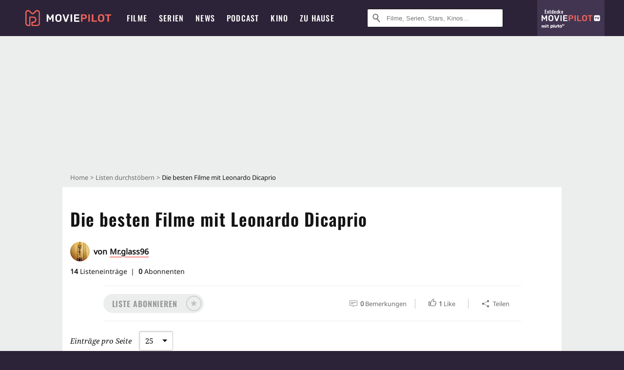

--- FILE ---
content_type: text/html; charset=utf-8
request_url: https://m.moviepilot.de/liste/die-besten-filme-mit-leonardo-dicaprio-mr-glass96
body_size: 113745
content:
<!DOCTYPE html><html lang="de" prefix="og: http://ogp.me/ns# fb: http://ogp.me/ns/fb# moviepilotde: http://ogp.me/ns/fb/moviepilotde# article: http://ogp.me/ns/article# video: http://ogp.me/ns/video#"><head><meta charSet="utf-8"/><meta name="viewport" content="width=device-width"/><title>Die besten Filme mit Leonardo Dicaprio | Moviepilot.de</title><meta name="robots" content="noodp,index,follow,max-snippet:-1,max-image-preview:large,max-video-preview:-1"/><meta name="description" content=""/><meta itemProp="datePublished" content="2022-09-11T19:15:15.000+02:00"/><script type="b0416a38e3d2b1f1097e2ec8-text/javascript">!(function(){var c={"site_route":"lists_show","site_section":"lists","current_url":"https://www.moviepilot.de/liste/die-besten-filme-mit-leonardo-dicaprio-mr-glass96"};(window.dataLayer=window.dataLayer||[]).push(c)}())</script><script type="b0416a38e3d2b1f1097e2ec8-text/javascript">!(function(){var c={"site_route":"lists_show"};(window.janDataLayer=window.janDataLayer||[]).push(c)}())</script><meta name="next-head-count" content="8"/><link rel="canonical" href="https://www.moviepilot.de/liste/die-besten-filme-mit-leonardo-dicaprio-mr-glass96"/><link rel="preload" href="/fonts/Oswald-Medium.woff2" as="font" type="font/woff2" crossorigin="anonymous"/><link rel="preload" href="/fonts/Oswald-Regular.woff2" as="font" type="font/woff2" crossorigin="anonymous"/><link rel="preload" href="/fonts/Oswald-SemiBold.woff2" as="font" type="font/woff2" crossorigin="anonymous"/><link rel="preload" href="/fonts/NotoSerif-Regular-Subset.woff2" as="font" type="font/woff2" crossorigin="anonymous"/><link rel="preload" href="/fonts/NotoSans-Regular-Subset.woff2" as="font" type="font/woff2" crossorigin="anonymous"/><link href="https://fonts.googleapis.com" rel="preconnect" crossorigin="use-credentials"/><link href="https://fonts.gstatic.com" rel="preconnect" crossorigin="use-credentials"/><link href="https://cdn.moviepilot.de" rel="preconnect" crossorigin="use-credentials"/><link href="https://www.googletagmanager.com" rel="preconnect" crossorigin="use-credentials"/><link href="https://www.google-analytics.com" rel="preconnect" crossorigin="use-credentials"/><link href="https://sdk.privacy-center.org" rel="preconnect" crossorigin="use-credentials"/><link rel="dns-prefetch" href="https://cdn.moviepilot.de"/><link rel="alternate" type="application/rss+xml" title="Aktuelle Film- und Serien-News von moviepilot.de" href="/files/feeds/moviepilot-articles-standard.rss"/><link href="/opensearch-movies-moviepilot-de.xml" rel="search" title="Moviepilot Suche" type="application/opensearchdescription+xml"/><meta content="moviepilot.de" property="og:site_name"/><script type="b0416a38e3d2b1f1097e2ec8-text/javascript">
window.gdprAppliesGlobally=true;(function(){function a(e){if(!window.frames[e]){if(document.body&&document.body.firstChild){var t=document.body;var n=document.createElement("iframe");n.style.display="none";n.name=e;n.title=e;t.insertBefore(n,t.firstChild)}
else{setTimeout(function(){a(e)},5)}}}function e(n,r,o,c,s){function e(e,t,n,a){if(typeof n!=="function"){return}if(!window[r]){window[r]=[]}var i=false;if(s){i=s(e,t,n)}if(!i){window[r].push({command:e,parameter:t,callback:n,version:a})}}e.stub=true;function t(a){if(!window[n]||window[n].stub!==true){return}if(!a.data){return}
var i=typeof a.data==="string";var e;try{e=i?JSON.parse(a.data):a.data}catch(t){return}if(e[o]){var r=e[o];window[n](r.command,r.parameter,function(e,t){var n={};n[c]={returnValue:e,success:t,callId:r.callId};a.source.postMessage(i?JSON.stringify(n):n,"*")},r.version)}}
if(typeof window[n]!=="function"){window[n]=e;if(window.addEventListener){window.addEventListener("message",t,false)}else{window.attachEvent("onmessage",t)}}}e("__tcfapi","__tcfapiBuffer","__tcfapiCall","__tcfapiReturn");a("__tcfapiLocator");(function(e){
var t=document.createElement("script");t.id="spcloader";t.type="text/javascript";t.async=true;t.src="https://sdk.privacy-center.org/"+e+"/loader.js?target="+document.location.hostname;t.charset="utf-8";var n=document.getElementsByTagName("script")[0];n.parentNode.insertBefore(t,n)})("969f779f-570e-47ae-af54-36b8692b345e")})();
</script><link color="#f4645a" href="/safari-pinned-tab.svg?v=NmPkj4lKXE" rel="mask-icon"/><link href="/apple-touch-icon.png?v=NmPkj4lKXE" rel="apple-touch-icon"/><link href="/favicon-16x16.png?v=NmPkj4lKXE" rel="icon" sizes="16x16" type="image/png"/><link href="/favicon-32x32.png?v=NmPkj4lKXE" rel="icon" sizes="32x32" type="image/png"/><link href="/favicon.ico?v=NmPkj4lKXE" rel="shortcut icon"/><link href="/site.webmanifest?v=NmPkj4lKXE" rel="manifest"/><meta content="/mstile-144x144.png?v=NmPkj4lKXE" name="msapplication-TileImage"/><meta content="#2d2338" name="msapplication-TileColor"/><meta content="#2d2338" name="theme-color"/><meta content="Moviepilot" name="apple-mobile-web-app-title"/><meta content="Moviepilot" name="application-name"/><meta property="fb:app_id" content="107783155908908"/><meta property="fb:pages" content="16927090734"/><meta property="fb:pages" content="241977964108"/><meta property="fb:pages" content="133921579487"/><meta property="fb:pages" content="240138996174475"/><meta property="fb:pages" content="213329622185613"/><script type="b0416a38e3d2b1f1097e2ec8-text/javascript">(function(i,r){i['GoogleAnalyticsObject']=r;i[r]=i[r]||function(){(i[r].q=i[r].q||[]).push(arguments)},i[r].l=1*new Date()})(window,'ga');ga("create","UA-1017584-2","auto");ga("set","anonymizeIp",!0);"displayfeatures cleanUrlTracker impressionTracker maxScrollTracker mediaQueryTracker outboundFormTracker outboundLinkTracker pageVisibilityTracker socialWidgetTracker".split(" ").forEach(function(a){ga("require",a)});ga("require","eventTracker",{attributePrefix:"data-ga-",events:["click","auxclick","contextmenu"]});</script><noscript data-n-css=""></noscript><script defer="" nomodule="" src="/_next/static/chunks/polyfills-c67a75d1b6f99dc8.js" type="b0416a38e3d2b1f1097e2ec8-text/javascript"></script><script defer="" src="/_next/static/chunks/666.bbf61a73107163bc.js" type="b0416a38e3d2b1f1097e2ec8-text/javascript"></script><script defer="" src="/_next/static/chunks/2596.380d630ffd7722ff.js" type="b0416a38e3d2b1f1097e2ec8-text/javascript"></script><script defer="" src="/_next/static/chunks/479.1fc9085816f6047c.js" type="b0416a38e3d2b1f1097e2ec8-text/javascript"></script><script defer="" src="/_next/static/chunks/9511.50d6e04f0ff36c12.js" type="b0416a38e3d2b1f1097e2ec8-text/javascript"></script><script defer="" src="/_next/static/chunks/4231.c4c1c53514fe1e67.js" type="b0416a38e3d2b1f1097e2ec8-text/javascript"></script><script defer="" src="/_next/static/chunks/9654.c4e58447e16a512b.js" type="b0416a38e3d2b1f1097e2ec8-text/javascript"></script><script defer="" src="/_next/static/chunks/6859.983d04665c854f11.js" type="b0416a38e3d2b1f1097e2ec8-text/javascript"></script><script defer="" src="/_next/static/chunks/3438.2f35bcf141b97359.js" type="b0416a38e3d2b1f1097e2ec8-text/javascript"></script><script defer="" src="/_next/static/chunks/1052.e0b44e3f4aa6d010.js" type="b0416a38e3d2b1f1097e2ec8-text/javascript"></script><script defer="" src="/_next/static/chunks/7104.369fcacf17b82003.js" type="b0416a38e3d2b1f1097e2ec8-text/javascript"></script><script defer="" src="/_next/static/chunks/8898.4a44f1130af729b0.js" type="b0416a38e3d2b1f1097e2ec8-text/javascript"></script><script defer="" src="/_next/static/chunks/322.08fe41a7cb0f2f87.js" type="b0416a38e3d2b1f1097e2ec8-text/javascript"></script><script defer="" src="/_next/static/chunks/6762.7cf12681ffc9aa64.js" type="b0416a38e3d2b1f1097e2ec8-text/javascript"></script><script defer="" src="/_next/static/chunks/3312.e51c02e557517162.js" type="b0416a38e3d2b1f1097e2ec8-text/javascript"></script><script defer="" src="/_next/static/chunks/6141.2cf2883c11988376.js" type="b0416a38e3d2b1f1097e2ec8-text/javascript"></script><script src="/_next/static/chunks/webpack-ab25b9d109fd77e4.js" defer="" type="b0416a38e3d2b1f1097e2ec8-text/javascript"></script><script src="/_next/static/chunks/framework-09f3afa64952aba4.js" defer="" type="b0416a38e3d2b1f1097e2ec8-text/javascript"></script><script src="/_next/static/chunks/main-dea38c77f5e80d71.js" defer="" type="b0416a38e3d2b1f1097e2ec8-text/javascript"></script><script src="/_next/static/chunks/pages/_app-0efcb6fe6ad9e837.js" defer="" type="b0416a38e3d2b1f1097e2ec8-text/javascript"></script><script src="/_next/static/chunks/6607-60bdb56dba4f9491.js" defer="" type="b0416a38e3d2b1f1097e2ec8-text/javascript"></script><script src="/_next/static/chunks/8732-b4a0071b2709e514.js" defer="" type="b0416a38e3d2b1f1097e2ec8-text/javascript"></script><script src="/_next/static/chunks/5935-d99a09e67920e168.js" defer="" type="b0416a38e3d2b1f1097e2ec8-text/javascript"></script><script src="/_next/static/chunks/698-04ac2fd0b9e1a889.js" defer="" type="b0416a38e3d2b1f1097e2ec8-text/javascript"></script><script src="/_next/static/chunks/6499-4dee4238040d61cf.js" defer="" type="b0416a38e3d2b1f1097e2ec8-text/javascript"></script><script src="/_next/static/chunks/2626-1bf12e88fe9846ed.js" defer="" type="b0416a38e3d2b1f1097e2ec8-text/javascript"></script><script src="/_next/static/chunks/5152-91143b00bc6433a9.js" defer="" type="b0416a38e3d2b1f1097e2ec8-text/javascript"></script><script src="/_next/static/chunks/662-ca2ea3e750ebab36.js" defer="" type="b0416a38e3d2b1f1097e2ec8-text/javascript"></script><script src="/_next/static/chunks/3105-69e2173e719acdac.js" defer="" type="b0416a38e3d2b1f1097e2ec8-text/javascript"></script><script src="/_next/static/chunks/4552-140f9af99d12c1c7.js" defer="" type="b0416a38e3d2b1f1097e2ec8-text/javascript"></script><script src="/_next/static/chunks/1311-17c054f32dff0a94.js" defer="" type="b0416a38e3d2b1f1097e2ec8-text/javascript"></script><script src="/_next/static/chunks/6263-b119713eccf20cc6.js" defer="" type="b0416a38e3d2b1f1097e2ec8-text/javascript"></script><script src="/_next/static/chunks/35-d4f43ea8da47077e.js" defer="" type="b0416a38e3d2b1f1097e2ec8-text/javascript"></script><script src="/_next/static/chunks/5653-e66d084497d8e69d.js" defer="" type="b0416a38e3d2b1f1097e2ec8-text/javascript"></script><script src="/_next/static/chunks/pages/lists/show-080ab0d96c7bb9b7.js" defer="" type="b0416a38e3d2b1f1097e2ec8-text/javascript"></script><script src="/_next/static/b22b72eaea63840ccb757187969fe4370492f561/_buildManifest.js" defer="" type="b0416a38e3d2b1f1097e2ec8-text/javascript"></script><script src="/_next/static/b22b72eaea63840ccb757187969fe4370492f561/_ssgManifest.js" defer="" type="b0416a38e3d2b1f1097e2ec8-text/javascript"></script><style data-styled="" data-styled-version="5.3.10">@font-face{font-family:"Noto Sans Subset";src:url("/fonts/NotoSans-Regular-Subset.woff2") format("woff2"), url("/fonts/NotoSans-Regular.woff") format("woff"), url("/fonts/NotoSans-Regular.ttf") format("truetype");font-display:block;}/*!sc*/
@font-face{font-family:"Noto Serif Subset";src:url("/fonts/NotoSerif-Regular-Subset.woff2") format("woff2"), url("/fonts/NotoSerif-Regular.woff") format("woff"), url("/fonts/NotoSerif-Regular.ttf") format('truetype');font-display:block;}/*!sc*/
@font-face{font-family:"Noto Serif Subset";font-style:italic;src:url("/fonts/NotoSerif-Italic-Subset.woff2") format("woff2"), url("/fonts/NotoSerif-Italic.woff") format("woff"), url("/fonts/NotoSerif-Italic.ttf") format("truetype");font-display:block;}/*!sc*/
@font-face{font-family:"Oswald";font-weight:normal;src:local("Oswald Regular"),local("Oswald-Regular"), url("/fonts/Oswald-Regular.woff2") format("woff2"), url("/fonts/Oswald-Regular.woff") format("woff"), url("/fonts/Oswald-Regular.ttf") format("truetype");font-display:block;}/*!sc*/
@font-face{font-family:"Oswald";font-weight:500;src:local("Oswald Medium"),local("Oswald-Medium"), url("/fonts/Oswald-Medium.woff2") format("woff2"), url("/fonts/Oswald-Medium.woff") format("woff"), url("/fonts/Oswald-Medium.ttf") format("truetype");font-display:block;}/*!sc*/
@font-face{font-family:"Oswald";font-weight:600;src:local("Oswald SemiBold"),local("Oswald-SemiBold"), url("/fonts/Oswald-SemiBold.woff2") format("woff2"), url("/fonts/Oswald-SemiBold.woff") format("woff"), url("/fonts/Oswald-SemiBold.ttf") format("truetype");font-display:block;}/*!sc*/
@font-face{font-family:"MontserratBold";src:url("/fonts/Montserrat-Bold.woff2") format("woff2"), url("/fonts/Montserrat-Bold.woff") format("woff"), url("/fonts/Montserrat-Bold.ttf") format("truetype");font-display:block;}/*!sc*/
@font-face{font-family:"Noto Sans";src:local("NotoSans Regular"),local("NotoSans-Regular"), url("/fonts/NotoSans-Regular.woff2") format("woff2"), url("/fonts/NotoSans-Regular.woff") format("woff"), url("/fonts/NotoSans-Regular.ttf") format("truetype");font-display:block;}/*!sc*/
@font-face{font-family:"Noto Serif";src:local("NotoSerif Regular"),local("NotoSerif-Regular"), url("/fonts/NotoSerif-Regular.woff2") format("woff2"), url("/fonts/NotoSerif-Regular.woff") format("woff"), url("/fonts/NotoSerif-Regular.ttf") format('truetype');font-display:block;}/*!sc*/
@font-face{font-family:"Noto Serif";font-style:italic;src:local("NotoSerif Italic"),local("NotoSerif-Italic"), url("/fonts/NotoSerif-Italic.woff2") format("woff2"), url("/fonts/NotoSerif-Italic.woff") format("woff"), url("/fonts/NotoSerif-Italic.ttf") format("truetype");font-display:block;}/*!sc*/
html{box-sizing:border-box;background:#2d2338;line-height:1.15;-webkit-text-size-adjust:100%;}/*!sc*/
*,*::before,*::after{box-sizing:inherit;}/*!sc*/
button,[type='button'],[type='reset'],[type='submit']{-webkit-appearance:button;}/*!sc*/
body{font-family:"Noto Serif","Noto Serif Subset",serif;-webkit-letter-spacing:normal;-moz-letter-spacing:normal;-ms-letter-spacing:normal;letter-spacing:normal;margin:0;padding:50px 0 0;background:#eceded;font-size:16px;-moz-osx-font-smoothing:grayscale;-webkit-font-smoothing:antialiased;line-height:1.7;text-rendering:optimizeLegibility;}/*!sc*/
@media (min-width:1024px){body{padding:74px 0 0;}}/*!sc*/
body,a{color:#141414;}/*!sc*/
#nprogress{pointer-events:none;}/*!sc*/
#nprogress .bar{position:fixed;z-index:9999;top:0;left:0;width:100%;height:2px;background:#f4645a;}/*!sc*/
#nprogress .peg{display:block;position:absolute;right:0px;width:100px;height:100%;-webkit-transform:rotate(3deg) translate(0px,-4px);-ms-transform:rotate(3deg) translate(0px,-4px);transform:rotate(3deg) translate(0px,-4px);opacity:1;box-shadow:0 0 10px #f4645a,0 0 5px #f4645a;}/*!sc*/
#__next{overflow-x:hidden;overflow-x:clip;}/*!sc*/
data-styled.g1[id="sc-global-yqkQv1"]{content:"sc-global-yqkQv1,"}/*!sc*/
.cHQTIw{position:absolute;z-index:16;left:50px;width:calc(100vw - 100px);padding:6px 0px;background-color:#2d2338;}/*!sc*/
@media (min-width:1024px){.cHQTIw{left:0;opacity:1;z-index:15;position:relative;padding:18px 0;width:100%;}}/*!sc*/
data-styled.g3[id="sc-8cfa6b1f-0"]{content:"cHQTIw,"}/*!sc*/
.bEvIHW{display:-webkit-box;display:-webkit-flex;display:-ms-flexbox;display:flex;position:absolute;-webkit-align-items:center;-webkit-box-align:center;-ms-flex-align:center;align-items:center;-webkit-box-pack:center;-webkit-justify-content:center;-ms-flex-pack:center;justify-content:center;width:38px;height:38px;}/*!sc*/
@media (max-width:1023px){.bEvIHW{top:0;width:48px;height:50px;}}/*!sc*/
data-styled.g4[id="sc-8cfa6b1f-1"]{content:"bEvIHW,"}/*!sc*/
.eNmFog{position:absolute;z-index:10;width:100%;height:100%;padding:0;border:0;opacity:0;cursor:pointer;}/*!sc*/
data-styled.g5[id="sc-8cfa6b1f-2"]{content:"eNmFog,"}/*!sc*/
.eFFQZV{width:100%;height:38px;padding-right:35px;padding-left:39px;border:1px solid;border-radius:3px;color:#141414;font-size:16px;line-height:18px;}/*!sc*/
@media (min-width:1024px){.eFFQZV{font-size:13px;}}/*!sc*/
.eFFQZV::-ms-clear{display:none;}/*!sc*/
.eFFQZV:focus{outline:none;}/*!sc*/
.eFFQZV:focus{outline:none;}/*!sc*/
.eFFQZV:focus{outline:none;}/*!sc*/
.eFFQZV:focus{outline:none;}/*!sc*/
@media (max-width:1023px){.eFFQZV{padding-left:48px;padding-right:48px;}.eFFQZV::-webkit-input-placeholder{font-size:12px;}.eFFQZV::-moz-placeholder{font-size:12px;}.eFFQZV:-ms-input-placeholder{font-size:12px;}.eFFQZV::placeholder{font-size:12px;}}/*!sc*/
data-styled.g6[id="sc-8cfa6b1f-3"]{content:"eFFQZV,"}/*!sc*/
.fbuElY{width:auto;margin:0;padding:0;overflow:visible;border:0;background:transparent;color:inherit;font:inherit;-webkit-font-smoothing:inherit;-moz-osx-font-smoothing:inherit;-webkit-appearance:none;-moz-appearance:none;appearance:none;line-height:normal;display:-webkit-box;display:-webkit-flex;display:-ms-flexbox;display:flex;visibility:hidden;position:absolute;right:0;-webkit-align-items:center;-webkit-box-align:center;-ms-flex-align:center;align-items:center;-webkit-box-pack:center;-webkit-justify-content:center;-ms-flex-pack:center;justify-content:center;width:38px;height:38px;opacity:0;cursor:pointer;}/*!sc*/
.fbuElY::-moz-focus-inner{padding:0;border:0;}/*!sc*/
@media (max-width:1023px){.fbuElY{top:0;width:48px;height:50px;}}/*!sc*/
data-styled.g7[id="sc-8cfa6b1f-4"]{content:"fbuElY,"}/*!sc*/
@media (min-width:1024px){.dHlUHl{width:20px;height:20px;}}/*!sc*/
data-styled.g9[id="sc-8cfa6b1f-6"]{content:"dHlUHl,"}/*!sc*/
@media (min-width:1024px){.eJtMwM{width:20px;height:20px;}}/*!sc*/
data-styled.g10[id="sc-8cfa6b1f-7"]{content:"eJtMwM,"}/*!sc*/
.dUuLMc{position:absolute;}/*!sc*/
data-styled.g11[id="sc-8feeca8c-0"]{content:"dUuLMc,"}/*!sc*/
.kgpTPX{text-align:center;position:relative;}/*!sc*/
data-styled.g14[id="sc-8feeca8c-3"]{content:"kgpTPX,"}/*!sc*/
.SCeqE{position:relative;width:100%;min-height:250px;padding:10px 0;text-align:center;}/*!sc*/
@media (max-width:767px){.SCeqE{min-height:100px;}}/*!sc*/
data-styled.g15[id="sc-8feeca8c-4"]{content:"SCeqE,"}/*!sc*/
.jCMerz{position:absolute;z-index:6;left:calc(50% + 524px);width:100%;}/*!sc*/
data-styled.g17[id="sc-8feeca8c-6"]{content:"jCMerz,"}/*!sc*/
.bXfhdS{display:-webkit-box;display:-webkit-flex;display:-ms-flexbox;display:flex;-webkit-align-items:center;-webkit-box-align:center;-ms-flex-align:center;align-items:center;-webkit-box-pack:center;-webkit-justify-content:center;-ms-flex-pack:center;justify-content:center;height:100%;background-color:#423551;-webkit-text-decoration:none;text-decoration:none;}/*!sc*/
.fQGmFB{display:-webkit-box;display:-webkit-flex;display:-ms-flexbox;display:flex;-webkit-align-items:center;-webkit-box-align:center;-ms-flex-align:center;align-items:center;-webkit-box-pack:center;-webkit-justify-content:center;-ms-flex-pack:center;justify-content:center;height:100%;background-color:#423551;-webkit-text-decoration:none;text-decoration:none;}/*!sc*/
@media (max-width:1023px){.fQGmFB{display:none;}}/*!sc*/
data-styled.g21[id="sc-705b359f-0"]{content:"bXfhdS,fQGmFB,"}/*!sc*/
.bMnFdx{display:-webkit-box;display:-webkit-flex;display:-ms-flexbox;display:flex;-webkit-align-items:center;-webkit-box-align:center;-ms-flex-align:center;align-items:center;-webkit-box-pack:center;-webkit-justify-content:center;-ms-flex-pack:center;justify-content:center;height:42px;-webkit-text-decoration:none;text-decoration:none;gap:5px;}/*!sc*/
data-styled.g22[id="sc-705b359f-1"]{content:"bMnFdx,"}/*!sc*/
.bgDUZN{display:-webkit-box;display:-webkit-flex;display:-ms-flexbox;display:flex;-webkit-flex-direction:column;-ms-flex-direction:column;flex-direction:column;-webkit-box-pack:justify;-webkit-justify-content:space-between;-ms-flex-pack:justify;justify-content:space-between;height:100%;gap:3px;}/*!sc*/
data-styled.g23[id="sc-705b359f-2"]{content:"bgDUZN,"}/*!sc*/
.daWuRC{font-family:Oswald,sans-serif;font-stretch:normal;font-weight:500;-webkit-letter-spacing:0.05em;-moz-letter-spacing:0.05em;-ms-letter-spacing:0.05em;letter-spacing:0.05em;padding-left:15px;color:white;font-size:10px;font-style:normal;line-height:normal;}/*!sc*/
data-styled.g24[id="sc-705b359f-3"]{content:"daWuRC,"}/*!sc*/
.bXdySr{-webkit-transition:stroke-dashoffset .4s;transition:stroke-dashoffset .4s;stroke-width:5.5;stroke-linecap:round;stroke:#fff;fill:none;}/*!sc*/
data-styled.g25[id="sc-f6c76fde-0"]{content:"bXdySr,"}/*!sc*/
.iGIQtA{stroke-dasharray:40 160;}/*!sc*/
data-styled.g26[id="sc-f6c76fde-1"]{content:"iGIQtA,"}/*!sc*/
.eqIQVP{-webkit-transform-origin:50%;-ms-transform-origin:50%;transform-origin:50%;-webkit-transition:-webkit-transform .4s;-webkit-transition:transform .4s;transition:transform .4s;stroke-dasharray:40 142;}/*!sc*/
data-styled.g27[id="sc-f6c76fde-2"]{content:"eqIQVP,"}/*!sc*/
.cRQRUm{-webkit-transform-origin:50%;-ms-transform-origin:50%;transform-origin:50%;stroke-dasharray:40 85;}/*!sc*/
data-styled.g28[id="sc-f6c76fde-3"]{content:"cRQRUm,"}/*!sc*/
.fLJae{-webkit-transition:-webkit-transform .4s;-webkit-transition:transform .4s;transition:transform .4s;cursor:pointer;-webkit-user-select:none;-moz-user-select:none;-ms-user-select:none;user-select:none;-webkit-tap-highlight-color:transparent;}/*!sc*/
data-styled.g29[id="sc-f6c76fde-4"]{content:"fLJae,"}/*!sc*/
.rhFKM{width:50px;height:50px;}/*!sc*/
data-styled.g30[id="sc-d4d9e395-0"]{content:"rhFKM,"}/*!sc*/
.cmhlFc{position:fixed;top:50px;left:-100vw;width:100%;-webkit-transition:opacity .15s ease-in-out;transition:opacity .15s ease-in-out;opacity:0;}/*!sc*/
data-styled.g31[id="sc-d4d9e395-1"]{content:"cmhlFc,"}/*!sc*/
.idKuMM{margin:0;padding:0;list-style-type:none;display:-webkit-box;display:-webkit-flex;display:-ms-flexbox;display:flex;-webkit-flex-direction:column;-ms-flex-direction:column;flex-direction:column;max-height:calc(100vh - 120px);padding:13.5px 36px 80px;overflow:auto;background:#fff;-webkit-overflow-scrolling:touch;}/*!sc*/
@media (min-width:768px){.idKuMM{-webkit-flex-direction:row;-ms-flex-direction:row;flex-direction:row;-webkit-flex-wrap:wrap;-ms-flex-wrap:wrap;flex-wrap:wrap;box-shadow:0 0 3px 0 rgba(20,20,20,.3);}}/*!sc*/
data-styled.g32[id="sc-d4d9e395-2"]{content:"idKuMM,"}/*!sc*/
.WcVJP{position:fixed;top:43px;border-width:0 7px 7px 7px;border-style:solid;border-color:transparent transparent #fff transparent;right:18px;-webkit-transition:opacity .15s;transition:opacity .15s;will-change:opacity;opacity:0;}/*!sc*/
data-styled.g33[id="sc-d4d9e395-3"]{content:"WcVJP,"}/*!sc*/
.dBAOhG{font-family:Oswald,sans-serif;font-stretch:normal;font-weight:500;-webkit-letter-spacing:0.075em;-moz-letter-spacing:0.075em;-ms-letter-spacing:0.075em;letter-spacing:0.075em;display:inline-block;padding:10.5px 0;color:#f4645a;font-size:16px;line-height:22px;-webkit-text-decoration:none;text-decoration:none;text-transform:uppercase;}/*!sc*/
data-styled.g34[id="sc-d4d9e395-4"]{content:"dBAOhG,"}/*!sc*/
.bGXsw{margin:0;padding:0;list-style-type:none;display:-webkit-box;display:-webkit-flex;display:-ms-flexbox;display:flex;-webkit-flex-wrap:wrap;-ms-flex-wrap:wrap;flex-wrap:wrap;}/*!sc*/
data-styled.g35[id="sc-d4d9e395-5"]{content:"bGXsw,"}/*!sc*/
.ixubqG{-webkit-flex:0 0 50%;-ms-flex:0 0 50%;flex:0 0 50%;width:50%;display:block;}/*!sc*/
data-styled.g36[id="sc-d4d9e395-6"]{content:"ixubqG,"}/*!sc*/
.cZVdXQ{font-family:"Noto Sans","Noto Sans Subset",sans-serif;font-weight:400;-webkit-letter-spacing:normal;-moz-letter-spacing:normal;-ms-letter-spacing:normal;letter-spacing:normal;display:inline-block;padding:7.5px 0;color:#141414;font-size:15px;line-height:21px;-webkit-text-decoration:none;text-decoration:none;}/*!sc*/
data-styled.g37[id="sc-d4d9e395-7"]{content:"cZVdXQ,"}/*!sc*/
.iwnVIM{width:100%;padding-bottom:6px;display:block;}/*!sc*/
@media (min-width:768px){.iwnVIM{width:50%;}}/*!sc*/
data-styled.g38[id="sc-d4d9e395-8"]{content:"iwnVIM,"}/*!sc*/
.cjMGIV{position:fixed;bottom:0;left:-100vw;width:100vw;height:70px;-webkit-transition:opacity .15s ease-in-out;transition:opacity .15s ease-in-out;opacity:0;box-shadow:0 0 10px 1px rgba(20,20,20,.5);}/*!sc*/
data-styled.g39[id="sc-d4d9e395-9"]{content:"cjMGIV,"}/*!sc*/
.dMlNpS{position:absolute;width:0;height:0;opacity:0;}/*!sc*/
.dMlNpS:checked + label .sc-f6c76fde-1{stroke-dashoffset:-64;}/*!sc*/
.dMlNpS:checked + label .sc-f6c76fde-2{-webkit-transform:rotate(90deg);-ms-transform:rotate(90deg);transform:rotate(90deg);}/*!sc*/
.dMlNpS:checked + label .sc-f6c76fde-3{stroke-dashoffset:-64;}/*!sc*/
.dMlNpS:checked + label .sc-f6c76fde-4{-webkit-transform:rotate(45deg);-ms-transform:rotate(45deg);transform:rotate(45deg);}/*!sc*/
.dMlNpS:checked ~ .sc-d4d9e395-1{left:0;opacity:1;}/*!sc*/
.dMlNpS:checked ~ .sc-d4d9e395-1 .sc-d4d9e395-3{opacity:1;}/*!sc*/
.dMlNpS:checked ~ .sc-d4d9e395-1 .sc-d4d9e395-9{left:0;opacity:1;}/*!sc*/
data-styled.g41[id="sc-d4d9e395-11"]{content:"dMlNpS,"}/*!sc*/
.fcMmpJ{display:-webkit-box;display:-webkit-flex;display:-ms-flexbox;display:flex;-webkit-box-pack:center;-webkit-justify-content:center;-ms-flex-pack:center;justify-content:center;}/*!sc*/
data-styled.g42[id="sc-9442cb32-0"]{content:"fcMmpJ,"}/*!sc*/
.hWEClT{width:auto;margin:0;padding:0;overflow:visible;border:0;background:transparent;color:inherit;font:inherit;-webkit-font-smoothing:inherit;-moz-osx-font-smoothing:inherit;-webkit-appearance:none;-moz-appearance:none;appearance:none;line-height:normal;font-family:Oswald,sans-serif;font-stretch:normal;font-weight:600;-webkit-letter-spacing:0.06em;-moz-letter-spacing:0.06em;-ms-letter-spacing:0.06em;letter-spacing:0.06em;display:inline-block;padding:10px 15px;-webkit-transition-property:border-color,background-color,color;transition-property:border-color,background-color,color;-webkit-transition-duration:.1s;transition-duration:.1s;outline:0;color:#141414;font-size:15px;line-height:1.67;text-align:center;-webkit-text-decoration:none;text-decoration:none;text-transform:uppercase;cursor:pointer;position:relative;}/*!sc*/
.hWEClT::-moz-focus-inner{padding:0;border:0;}/*!sc*/
.hWEClT:hover{color:#f4645a;}/*!sc*/
@media (max-width:1023px){.hWEClT:hover{color:inherit;}}/*!sc*/
.iibhEG{width:auto;margin:0;padding:0;overflow:visible;border:0;background:transparent;color:inherit;font:inherit;-webkit-font-smoothing:inherit;-moz-osx-font-smoothing:inherit;-webkit-appearance:none;-moz-appearance:none;appearance:none;line-height:normal;font-family:Oswald,sans-serif;font-stretch:normal;font-weight:600;-webkit-letter-spacing:0.06em;-moz-letter-spacing:0.06em;-ms-letter-spacing:0.06em;letter-spacing:0.06em;display:inline-block;padding:10px 15px;-webkit-transition-property:border-color,background-color,color;transition-property:border-color,background-color,color;-webkit-transition-duration:.1s;transition-duration:.1s;outline:0;color:#141414;font-size:15px;line-height:1.67;text-align:center;-webkit-text-decoration:none;text-decoration:none;text-transform:uppercase;cursor:pointer;position:relative;padding:7px 11px;border:3px solid #c2c2c2;border-color:#141414;color:#141414;width:264px;}/*!sc*/
.iibhEG::-moz-focus-inner{padding:0;border:0;}/*!sc*/
.iibhEG:hover{color:#f4645a;}/*!sc*/
@media (max-width:1023px){.iibhEG:hover{color:inherit;}}/*!sc*/
.iibhEG:hover{border-color:#f4645a;}/*!sc*/
.iibhEG:hover{border-color:#f4645a;color:#f4645a;background:#fff;}/*!sc*/
data-styled.g45[id="sc-9442cb32-3"]{content:"hWEClT,iibhEG,"}/*!sc*/
.hOWkqM{display:none;position:relative;-webkit-box-flex:1;-webkit-flex-grow:1;-ms-flex-positive:1;flex-grow:1;line-height:0;}/*!sc*/
@media (max-width:1023px){.hOWkqM{position:absolute;left:0;}}/*!sc*/
@media (min-width:1024px){.hOWkqM{display:block;padding:0 20px;}}/*!sc*/
data-styled.g48[id="sc-7b426965-0"]{content:"hOWkqM,"}/*!sc*/
.dyIrkc{z-index:15;background-color:#2d2338;}/*!sc*/
data-styled.g49[id="sc-7b426965-1"]{content:"dyIrkc,"}/*!sc*/
.ksztDv{position:relative;z-index:10;top:0;right:0;width:50px;height:50px;-webkit-transition:opacity 0.2s ease-in-out;transition:opacity 0.2s ease-in-out;border:0;opacity:1;background-color:transparent;cursor:pointer;}/*!sc*/
@media (min-width:1024px){.ksztDv{display:none;}}/*!sc*/
.ksztDv:focus{outline:0;}/*!sc*/
.ksztDv svg{position:absolute;top:50%;left:50%;-webkit-transform:translate(-50%,-50%);-ms-transform:translate(-50%,-50%);transform:translate(-50%,-50%);}/*!sc*/
data-styled.g50[id="sc-7b426965-2"]{content:"ksztDv,"}/*!sc*/
.dYYnSi{display:none;}/*!sc*/
data-styled.g52[id="sc-7b426965-4"]{content:"dYYnSi,"}/*!sc*/
.iYvIhN{position:absolute;width:0;height:0;opacity:0;}/*!sc*/
.iYvIhN:checked + label{position:absolute;left:0;width:100vw;}/*!sc*/
.iYvIhN:checked + label .sc-7b426965-3{display:none;}/*!sc*/
.iYvIhN:checked + label .sc-7b426965-4{display:block;}/*!sc*/
.iYvIhN:checked ~ .sc-7b426965-0{display:inline-block;}/*!sc*/
data-styled.g53[id="sc-7b426965-5"]{content:"iYvIhN,"}/*!sc*/
.heTkph{margin:0;padding:0;list-style-type:none;display:-webkit-inline-box;display:-webkit-inline-flex;display:-ms-inline-flexbox;display:inline-flex;height:100%;}/*!sc*/
data-styled.g54[id="sc-2ae86d06-0"]{content:"heTkph,"}/*!sc*/
.cEGtxK{margin:0;padding:0;list-style-type:none;display:none;position:absolute;min-width:230px;padding:36px 0;background:#fff;box-shadow:0 0 3px 0 rgba(20,20,20,.3);}/*!sc*/
data-styled.g55[id="sc-2ae86d06-1"]{content:"cEGtxK,"}/*!sc*/
.cblKSy{display:none;position:absolute;bottom:0;left:50%;-webkit-transform:translateX(-50%);-ms-transform:translateX(-50%);transform:translateX(-50%);border-width:0 7px 7px 7px;border-style:solid;border-color:transparent transparent #fff transparent;}/*!sc*/
data-styled.g56[id="sc-2ae86d06-2"]{content:"cblKSy,"}/*!sc*/
.iwjGZH{font-family:Oswald,sans-serif;font-stretch:normal;font-weight:500;-webkit-letter-spacing:0.075em;-moz-letter-spacing:0.075em;-ms-letter-spacing:0.075em;letter-spacing:0.075em;-webkit-transition:color .1s ease-in;transition:color .1s ease-in;display:-webkit-box;display:-webkit-flex;display:-ms-flexbox;display:flex;-webkit-align-items:center;-webkit-box-align:center;-ms-flex-align:center;align-items:center;height:100%;padding:0 12px;color:#fff;font-size:16px;-webkit-text-decoration:none;text-decoration:none;text-transform:uppercase;white-space:nowrap;}/*!sc*/
.iwjGZH:hover{-webkit-text-decoration:none;text-decoration:none;}/*!sc*/
data-styled.g57[id="sc-2ae86d06-3"]{content:"iwjGZH,"}/*!sc*/
.iSjLGS{display:block;position:relative;height:100%;}/*!sc*/
.iSjLGS:hover .sc-2ae86d06-1,.iSjLGS:hover .sc-2ae86d06-2{display:block;}/*!sc*/
.iSjLGS:hover .sc-2ae86d06-3{color:#f4645a;}/*!sc*/
.dsJeCh{display:block;position:relative;height:100%;}/*!sc*/
.dsJeCh:hover .sc-2ae86d06-1,.dsJeCh:hover .sc-2ae86d06-2{display:block;}/*!sc*/
.dsJeCh:hover .sc-2ae86d06-3{color:#f4645a;}/*!sc*/
@media (min-width:1024px){@media (max-width:1200px){.dsJeCh{display:none;}}}/*!sc*/
data-styled.g58[id="sc-2ae86d06-4"]{content:"iSjLGS,dsJeCh,"}/*!sc*/
.eyKnR{display:block;}/*!sc*/
data-styled.g59[id="sc-2ae86d06-5"]{content:"eyKnR,"}/*!sc*/
.tztSc{font-family:"Noto Sans","Noto Sans Subset",sans-serif;font-weight:400;-webkit-letter-spacing:normal;-moz-letter-spacing:normal;-ms-letter-spacing:normal;letter-spacing:normal;-webkit-transition:color .1s ease-in;transition:color .1s ease-in;display:block;padding:9px 36px;color:#141414;font-size:15px;line-height:1.6;-webkit-text-decoration:none;text-decoration:none;white-space:nowrap;}/*!sc*/
.tztSc:hover{color:#f4645a;-webkit-text-decoration:none;text-decoration:none;}/*!sc*/
data-styled.g60[id="sc-2ae86d06-6"]{content:"tztSc,"}/*!sc*/
.zVSlf{position:fixed;z-index:9003;top:0;left:0;width:100%;height:50px;background:#2d2338;}/*!sc*/
@media (min-width:1024px){.zVSlf{height:74px;}}/*!sc*/
data-styled.g61[id="sc-943614-0"]{content:"zVSlf,"}/*!sc*/
.kNsJod{z-index:10;}/*!sc*/
@media (min-width:1024px){.kNsJod{display:none;}}/*!sc*/
data-styled.g62[id="sc-943614-1"]{content:"kNsJod,"}/*!sc*/
@media (max-width:1023px){.hKRDHW.hKRDHW{display:none;}}/*!sc*/
data-styled.g63[id="sc-943614-2"]{content:"hKRDHW,"}/*!sc*/
.coNOyW{display:-webkit-box;display:-webkit-flex;display:-ms-flexbox;display:flex;}/*!sc*/
@media (max-width:1023px){.coNOyW{padding-left:15px;}}/*!sc*/
@media (min-width:1024px){.coNOyW{max-width:1200px;width:100%;margin:0 auto;padding:0 0 0 12px;-webkit-align-items:center;-webkit-box-align:center;-ms-flex-align:center;align-items:center;height:100%;-webkit-box-pack:justify;-webkit-justify-content:space-between;-ms-flex-pack:justify;justify-content:space-between;}}/*!sc*/
data-styled.g64[id="sc-943614-3"]{content:"coNOyW,"}/*!sc*/
.bQzuKv{display:inline-block;width:134px;height:26px;}/*!sc*/
@media (min-width:1024px){.bQzuKv{width:176px;height:34px;}}/*!sc*/
data-styled.g65[id="sc-943614-4"]{content:"bQzuKv,"}/*!sc*/
.dUoLiD{z-index:10;line-height:0;}/*!sc*/
@media (max-width:1023px){.dUoLiD{-webkit-align-self:center;-ms-flex-item-align:center;align-self:center;}}/*!sc*/
@media (min-width:1024px){.dUoLiD{position:absolute;top:50%;left:50%;-webkit-transform:translate(-50%,-50%);-ms-transform:translate(-50%,-50%);transform:translate(-50%,-50%);position:static;-webkit-transform:none;-ms-transform:none;transform:none;margin-right:20px;}}/*!sc*/
data-styled.g66[id="sc-943614-5"]{content:"dUoLiD,"}/*!sc*/
.erUoiN{-webkit-flex:1 1 0px;-ms-flex:1 1 0px;flex:1 1 0px;}/*!sc*/
data-styled.g67[id="sc-943614-6"]{content:"erUoiN,"}/*!sc*/
.gLMMrh{width:50px;height:50px;}/*!sc*/
data-styled.g68[id="sc-943614-7"]{content:"gLMMrh,"}/*!sc*/
.jNIFiK{position:relative;min-height:142px;}/*!sc*/
@media (min-width:1024px){.jNIFiK{min-height:270px;}}/*!sc*/
data-styled.g70[id="sc-6008c47a-0"]{content:"jNIFiK,"}/*!sc*/
.EXZAP{display:block;position:relative;max-width:1024px;margin:0 auto;overflow:hidden;background:#fff;}/*!sc*/
data-styled.g71[id="sc-d4689cf4-0"]{content:"EXZAP,"}/*!sc*/
.ewfdZy{font-family:Oswald,sans-serif;font-stretch:normal;font-weight:600;-webkit-letter-spacing:0.04em;-moz-letter-spacing:0.04em;-ms-letter-spacing:0.04em;letter-spacing:0.04em;display:inline-block;margin:0 0 -1px;padding:0 10px 10px 0;border-bottom:1px solid #f4645a;font-size:23px;line-height:1.25;text-transform:uppercase;}/*!sc*/
@media (min-width:1024px){.ewfdZy{padding-bottom:11px;font-size:30px;line-height:1.13;}}/*!sc*/
data-styled.g72[id="sc-39130209-0"]{content:"ewfdZy,"}/*!sc*/
.fQXlmZ{display:block;margin-bottom:20px;border-bottom:1px solid #141414;}/*!sc*/
data-styled.g73[id="sc-39130209-1"]{content:"fQXlmZ,"}/*!sc*/
.fPKbZG{margin-right:auto;margin-left:auto;padding-right:1rem;padding-left:1rem;}/*!sc*/
data-styled.g96[id="sc-bgqQcB"]{content:"fPKbZG,"}/*!sc*/
.kxAeeW{box-sizing:border-box;display:-webkit-box;display:-webkit-flex;display:-ms-flexbox;display:flex;-webkit-flex:0 1 auto;-ms-flex:0 1 auto;flex:0 1 auto;-webkit-flex-direction:row;-ms-flex-direction:row;flex-direction:row;-webkit-flex-wrap:wrap;-ms-flex-wrap:wrap;flex-wrap:wrap;margin-right:-0.5rem;margin-left:-0.5rem;}/*!sc*/
data-styled.g97[id="sc-gTRrQi"]{content:"kxAeeW,"}/*!sc*/
.kkLHsF{box-sizing:border-box;-webkit-flex:0 0 auto;-ms-flex:0 0 auto;flex:0 0 auto;padding-right:0.5rem;padding-left:0.5rem;}/*!sc*/
@media only screen and (min-width:0em){.kkLHsF{-webkit-flex-basis:100%;-ms-flex-preferred-size:100%;flex-basis:100%;max-width:100%;display:block;}}/*!sc*/
@media only screen and (min-width:48em){.kkLHsF{-webkit-flex-basis:100%;-ms-flex-preferred-size:100%;flex-basis:100%;max-width:100%;display:block;}}/*!sc*/
@media only screen and (min-width:64em){.kkLHsF{-webkit-flex-basis:100%;-ms-flex-preferred-size:100%;flex-basis:100%;max-width:100%;display:block;}}/*!sc*/
.cTwIxl{box-sizing:border-box;-webkit-flex:0 0 auto;-ms-flex:0 0 auto;flex:0 0 auto;padding-right:0.5rem;padding-left:0.5rem;}/*!sc*/
@media only screen and (min-width:0em){.cTwIxl{-webkit-flex-basis:100%;-ms-flex-preferred-size:100%;flex-basis:100%;max-width:100%;display:block;}}/*!sc*/
@media only screen and (min-width:48em){.cTwIxl{-webkit-flex-basis:100%;-ms-flex-preferred-size:100%;flex-basis:100%;max-width:100%;display:block;}}/*!sc*/
@media only screen and (min-width:64em){.cTwIxl{-webkit-flex-basis:66.66666666666667%;-ms-flex-preferred-size:66.66666666666667%;flex-basis:66.66666666666667%;max-width:66.66666666666667%;display:block;}}/*!sc*/
.ewkHvd{box-sizing:border-box;-webkit-flex:0 0 auto;-ms-flex:0 0 auto;flex:0 0 auto;padding-right:0.5rem;padding-left:0.5rem;}/*!sc*/
@media only screen and (min-width:0em){.ewkHvd{-webkit-flex-basis:100%;-ms-flex-preferred-size:100%;flex-basis:100%;max-width:100%;display:block;}}/*!sc*/
@media only screen and (min-width:48em){.ewkHvd{-webkit-flex-basis:100%;-ms-flex-preferred-size:100%;flex-basis:100%;max-width:100%;display:block;}}/*!sc*/
@media only screen and (min-width:64em){.ewkHvd{-webkit-flex-basis:33.333333333333336%;-ms-flex-preferred-size:33.333333333333336%;flex-basis:33.333333333333336%;max-width:33.333333333333336%;display:block;}}/*!sc*/
.dvQFux{box-sizing:border-box;-webkit-flex:0 0 auto;-ms-flex:0 0 auto;flex:0 0 auto;padding-right:0.5rem;padding-left:0.5rem;}/*!sc*/
@media only screen and (min-width:0em){.dvQFux{-webkit-flex-basis:100%;-ms-flex-preferred-size:100%;flex-basis:100%;max-width:100%;display:block;}}/*!sc*/
@media only screen and (min-width:48em){.dvQFux{-webkit-flex-basis:100%;-ms-flex-preferred-size:100%;flex-basis:100%;max-width:100%;display:block;}}/*!sc*/
@media only screen and (min-width:64em){.dvQFux{-webkit-flex-basis:25%;-ms-flex-preferred-size:25%;flex-basis:25%;max-width:25%;display:block;}}/*!sc*/
data-styled.g98[id="sc-ewnqHT"]{content:"kkLHsF,cTwIxl,ewkHvd,dvQFux,"}/*!sc*/
.kFRtBG{padding-top:18px;padding-bottom:9px;}/*!sc*/
@media (min-width:1024px){}/*!sc*/
@media (max-width:767px){.kFRtBG{margin-left:-12px;margin-right:-12px;}}/*!sc*/
.fGJseL{padding-top:0px;padding-bottom:0px;}/*!sc*/
@media (min-width:1024px){}/*!sc*/
.iXOAn{padding-top:18px;padding-bottom:18px;}/*!sc*/
@media (min-width:1024px){}/*!sc*/
data-styled.g99[id="sc-325b3011-0"]{content:"kFRtBG,fGJseL,iXOAn,"}/*!sc*/
.orHWM{padding-right:0;padding-left:0;}/*!sc*/
data-styled.g100[id="sc-325b3011-1"]{content:"daYgQF,orHWM,"}/*!sc*/
.fcaAia{position:relative;z-index:1;}/*!sc*/
data-styled.g101[id="sc-f4708c6e-0"]{content:"fcaAia,"}/*!sc*/
.jakKvA{padding:36px 0 27px;background:#fff;}/*!sc*/
data-styled.g102[id="sc-f4708c6e-1"]{content:"jakKvA,"}/*!sc*/
.kiqyKk{padding:24px 0;background:#2d2338;color:#fff;}/*!sc*/
data-styled.g103[id="sc-f4708c6e-2"]{content:"kiqyKk,"}/*!sc*/
.itPSEn{font-family:Oswald,sans-serif;font-stretch:normal;font-weight:500;-webkit-letter-spacing:0.075em;-moz-letter-spacing:0.075em;-ms-letter-spacing:0.075em;letter-spacing:0.075em;display:-webkit-box;display:-webkit-flex;display:-ms-flexbox;display:flex;-webkit-align-items:center;-webkit-box-align:center;-ms-flex-align:center;align-items:center;padding:7px 0;color:#2d2338;font-size:15px;line-height:1.46;text-transform:uppercase;cursor:pointer;}/*!sc*/
@media (min-width:1024px){.itPSEn{cursor:default;}}/*!sc*/
.eHkyHY{font-family:Oswald,sans-serif;font-stretch:normal;font-weight:500;-webkit-letter-spacing:0.075em;-moz-letter-spacing:0.075em;-ms-letter-spacing:0.075em;letter-spacing:0.075em;display:-webkit-box;display:-webkit-flex;display:-ms-flexbox;display:flex;-webkit-align-items:center;-webkit-box-align:center;-ms-flex-align:center;align-items:center;padding:7px 0;color:#2d2338;font-size:15px;line-height:1.46;text-transform:uppercase;cursor:pointer;}/*!sc*/
@media (min-width:1024px){.eHkyHY{margin-top:27px;}}/*!sc*/
@media (min-width:1024px){.eHkyHY{cursor:default;}}/*!sc*/
data-styled.g104[id="sc-f4708c6e-3"]{content:"itPSEn,eHkyHY,"}/*!sc*/
.eOiuGK{display:inline-block;width:24px;line-height:1;}/*!sc*/
@media (min-width:1024px){.eOiuGK{display:none;}}/*!sc*/
data-styled.g105[id="sc-f4708c6e-4"]{content:"eOiuGK,"}/*!sc*/
.fKzhQQ{-webkit-transform:rotate(90deg);-ms-transform:rotate(90deg);transform:rotate(90deg);-webkit-transition:.2s -webkit-transform;-webkit-transition:.2s transform;transition:.2s transform;}/*!sc*/
data-styled.g106[id="sc-f4708c6e-5"]{content:"fKzhQQ,"}/*!sc*/
.ktqIzx{display:block;}/*!sc*/
data-styled.g107[id="sc-f4708c6e-6"]{content:"ktqIzx,"}/*!sc*/
.lGGoO{-webkit-transition:color .1s ease-in;transition:color .1s ease-in;display:block;padding:7px 0 7px 24px;overflow:hidden;color:#141414;-webkit-text-decoration:none;text-decoration:none;text-overflow:ellipsis;white-space:nowrap;}/*!sc*/
@media (min-width:1024px){.lGGoO{padding-left:0;}}/*!sc*/
.lGGoO:hover{color:#f4645a;-webkit-text-decoration:none;text-decoration:none;}/*!sc*/
data-styled.g108[id="sc-f4708c6e-7"]{content:"lGGoO,"}/*!sc*/
.iugxle{margin:0;padding:0;list-style-type:none;font-family:"Noto Sans","Noto Sans Subset",sans-serif;font-weight:400;-webkit-letter-spacing:normal;-moz-letter-spacing:normal;-ms-letter-spacing:normal;letter-spacing:normal;display:none;margin-bottom:9px;font-size:14px;line-height:1.5;}/*!sc*/
@media (min-width:1024px){.iugxle{display:block;}}/*!sc*/
.kzJBDJ{margin:0;padding:0;list-style-type:none;font-family:"Noto Sans","Noto Sans Subset",sans-serif;font-weight:400;-webkit-letter-spacing:normal;-moz-letter-spacing:normal;-ms-letter-spacing:normal;letter-spacing:normal;display:none;margin-bottom:9px;font-size:14px;line-height:1.5;display:none;-webkit-flex-wrap:wrap;-ms-flex-wrap:wrap;flex-wrap:wrap;}/*!sc*/
@media (min-width:1024px){.kzJBDJ{display:block;}}/*!sc*/
@media (min-width:1024px){.kzJBDJ{display:-webkit-box;display:-webkit-flex;display:-ms-flexbox;display:flex;}}/*!sc*/
.kzJBDJ .sc-f4708c6e-6{width:50%;}/*!sc*/
@media (min-width:768px){.kzJBDJ .sc-f4708c6e-6{width:33%;}}/*!sc*/
@media (min-width:1024px){.kzJBDJ .sc-f4708c6e-6{width:auto;margin-right:48px;}}/*!sc*/
data-styled.g109[id="sc-f4708c6e-8"]{content:"iugxle,kzJBDJ,"}/*!sc*/
.jSgcIL{max-width:1024px;margin:0 auto;}/*!sc*/
data-styled.g110[id="sc-f4708c6e-9"]{content:"jSgcIL,"}/*!sc*/
.fntySG{margin:0;padding:0;list-style-type:none;font-family:"Noto Sans","Noto Sans Subset",sans-serif;font-weight:400;-webkit-letter-spacing:normal;-moz-letter-spacing:normal;-ms-letter-spacing:normal;letter-spacing:normal;display:-webkit-box;display:-webkit-flex;display:-ms-flexbox;display:flex;-webkit-flex-wrap:wrap;-ms-flex-wrap:wrap;flex-wrap:wrap;-webkit-align-items:center;-webkit-box-align:center;-ms-flex-align:center;align-items:center;-webkit-box-pack:justify;-webkit-justify-content:space-between;-ms-flex-pack:justify;justify-content:space-between;padding:0 24px;font-size:14px;line-height:1.5;}/*!sc*/
@media (min-width:1024px){.fntySG{-webkit-flex-wrap:nowrap;-ms-flex-wrap:nowrap;flex-wrap:nowrap;padding:0;}}/*!sc*/
data-styled.g111[id="sc-f4708c6e-10"]{content:"fntySG,"}/*!sc*/
.jSJlJU{display:block;width:50%;}/*!sc*/
@media (min-width:768px){.jSJlJU{width:25%;}}/*!sc*/
@media (min-width:1024px){.jSJlJU{width:auto;}}/*!sc*/
.jSJlJU a{-webkit-transition:color .1s ease-in;transition:color .1s ease-in;display:block;min-height:48px;padding:11px 0;color:#fff;-webkit-text-decoration:none;text-decoration:none;}/*!sc*/
.jSJlJU a img{height:48px;}/*!sc*/
@media (min-width:1024px){.jSJlJU a img{width:98px;height:40px;}}/*!sc*/
@media (min-width:1024px){.jSJlJU a{padding:7px 0;min-height:auto;}}/*!sc*/
.jSJlJU a:hover{color:#f4645a;-webkit-text-decoration:none;text-decoration:none;}/*!sc*/
data-styled.g112[id="sc-f4708c6e-11"]{content:"jSJlJU,"}/*!sc*/
.bKCJTa{display:-webkit-box;display:-webkit-flex;display:-ms-flexbox;display:flex;-webkit-box-pack:center;-webkit-justify-content:center;-ms-flex-pack:center;justify-content:center;padding-top:31px;}/*!sc*/
@media (min-width:1024px){.bKCJTa{padding-top:45px;}}/*!sc*/
data-styled.g113[id="sc-f4708c6e-12"]{content:"bKCJTa,"}/*!sc*/
.iSryLK{width:inherit;min-width:1px;height:inherit;min-height:1px;}/*!sc*/
data-styled.g114[id="sc-71fcb2c0-0"]{content:"iSryLK,"}/*!sc*/
.jcXSUj{display:block;position:relative;z-index:0;overflow:hidden;margin-right:-16px;margin-left:-16px;}/*!sc*/
data-styled.g116[id="sc-91d07d59-0"]{content:"jcXSUj,"}/*!sc*/
.fMBmqX{z-index:0;margin-bottom:-20px;overflow:hidden;}/*!sc*/
.fMBmqX:after{content:'';display:block;position:absolute;top:0;right:0;width:100px;height:100%;-webkit-transition:opacity .4s;transition:opacity .4s;opacity:0;background:linear-gradient(to right,rgba(255,255,255,0),#fff);pointer-events:none;}/*!sc*/
data-styled.g117[id="sc-91d07d59-1"]{content:"fMBmqX,"}/*!sc*/
.bsKzYO{display:-webkit-box;display:-webkit-flex;display:-ms-flexbox;display:flex;position:relative;z-index:0;max-width:100%;padding-bottom:20px;overflow-x:auto;overflow-y:hidden;-webkit-overflow-scrolling:touch;will-change:scroll-position;}/*!sc*/
.bsKzYO:before,.bsKzYO:after{content:'';display:block;-webkit-flex:0 0 16px;-ms-flex:0 0 16px;flex:0 0 16px;height:100%;min-height:1px;}/*!sc*/
data-styled.g118[id="sc-91d07d59-2"]{content:"bsKzYO,"}/*!sc*/
.eprnFY{position:relative;height:0;overflow:hidden;background-color:#eceded;padding-bottom:143.287%;}/*!sc*/
data-styled.g189[id="sc-aff9e536-0"]{content:"eprnFY,"}/*!sc*/
.dgpwOn{position:absolute;top:0;left:0;width:100%;height:100%;object-fit:cover;}/*!sc*/
data-styled.g190[id="sc-aff9e536-1"]{content:"dgpwOn,"}/*!sc*/
.hmntyG{display:-webkit-box;display:-webkit-flex;display:-ms-flexbox;display:flex;-webkit-align-items:center;-webkit-box-align:center;-ms-flex-align:center;align-items:center;outline:0;cursor:pointer;-webkit-user-select:none;-moz-user-select:none;-ms-user-select:none;user-select:none;}/*!sc*/
.hmntyG > svg{-webkit-flex:0 0 31px;-ms-flex:0 0 31px;flex:0 0 31px;}/*!sc*/
data-styled.g270[id="sc-cceca6a4-1"]{content:"hmntyG,"}/*!sc*/
.ggyzkO{padding-left:12px;font-size:16px;white-space:nowrap;}/*!sc*/
data-styled.g271[id="sc-cceca6a4-2"]{content:"ggyzkO,"}/*!sc*/
.hDSsel{font-family:Oswald,sans-serif;font-stretch:normal;font-weight:600;-webkit-letter-spacing:0.03em;-moz-letter-spacing:0.03em;-ms-letter-spacing:0.03em;letter-spacing:0.03em;margin:0.67em 0;overflow:hidden;font-size:23px;line-height:1.435;}/*!sc*/
@media (min-width:1024px){.hDSsel{font-size:36px;line-height:1.3;}}/*!sc*/
data-styled.g275[id="sc-7c7ec5fb-0"]{content:"hDSsel,"}/*!sc*/
.hvXpAt{position:relative;width:100%;height:0;padding-bottom:100%;overflow:hidden;background:#989898;border-radius:50%;}/*!sc*/
data-styled.g335[id="sc-923ea0f9-0"]{content:"hvXpAt,"}/*!sc*/
.bnoHfp{position:absolute;top:0;left:0;width:100%;height:100%;}/*!sc*/
data-styled.g336[id="sc-923ea0f9-1"]{content:"bnoHfp,"}/*!sc*/
.hOzUcJ{display:inline;position:relative;cursor:default;}/*!sc*/
data-styled.g362[id="sc-edc98d4d-0"]{content:"hOzUcJ,"}/*!sc*/
.itmiCg{width:auto;margin:0;padding:0;overflow:visible;border:0;background:transparent;color:inherit;font:inherit;-webkit-font-smoothing:inherit;-moz-osx-font-smoothing:inherit;-webkit-appearance:none;-moz-appearance:none;appearance:none;line-height:normal;display:inline;outline:0;cursor:pointer;}/*!sc*/
.itmiCg::-moz-focus-inner{padding:0;border:0;}/*!sc*/
data-styled.g364[id="sc-edc98d4d-2"]{content:"itmiCg,"}/*!sc*/
.yoDrY{position:relative;width:100px;padding-top:16px;line-height:0;}/*!sc*/
data-styled.g380[id="sc-e35eb6d6-0"]{content:"yoDrY,"}/*!sc*/
.bjTaCq{position:relative;width:84px;border:1px solid #fff;}/*!sc*/
data-styled.g381[id="sc-e35eb6d6-1"]{content:"bjTaCq,"}/*!sc*/
.jHnndW{position:absolute;top:0px;left:16px;}/*!sc*/
.glKVod{position:absolute;top:8px;left:8px;}/*!sc*/
data-styled.g382[id="sc-e35eb6d6-2"]{content:"jHnndW,glKVod,"}/*!sc*/
.iYtIPu{margin:0;padding:0;list-style-type:none;font-family:"Noto Sans","Noto Sans Subset",sans-serif;font-weight:400;-webkit-letter-spacing:normal;-moz-letter-spacing:normal;-ms-letter-spacing:normal;letter-spacing:normal;position:relative;z-index:2;max-width:1024px;margin:auto;padding:7px 16px;overflow:hidden;background:#eceded;font-size:13px;font-weight:500;line-height:2;}/*!sc*/
data-styled.g491[id="sc-252645-1"]{content:"iYtIPu,"}/*!sc*/
.LfhKv{display:block;display:inline-block;color:#6b6b6b;}/*!sc*/
.LfhKv:after{content:'>';display:inline-block;padding:0 4px;}/*!sc*/
.LfhKv:last-child > *{color:#141414;}/*!sc*/
.LfhKv:last-child:after{content:none;}/*!sc*/
data-styled.g492[id="sc-252645-2"]{content:"LfhKv,"}/*!sc*/
.jkAqqM{-webkit-transition:color .1s ease-in;transition:color .1s ease-in;color:#6b6b6b;-webkit-text-decoration:none;text-decoration:none;}/*!sc*/
@media (max-width:767px){.jkAqqM{display:inline-block;vertical-align:top;white-space:nowrap;overflow:hidden;text-overflow:ellipsis;max-width:200px;}}/*!sc*/
.jkAqqM:hover{color:#f4645a;}/*!sc*/
.clYtar{-webkit-transition:color .1s ease-in;transition:color .1s ease-in;color:#6b6b6b;-webkit-text-decoration:none;text-decoration:none;}/*!sc*/
@media (max-width:767px){.clYtar{display:inline-block;vertical-align:top;white-space:nowrap;overflow:hidden;text-overflow:ellipsis;max-width:200px;}}/*!sc*/
data-styled.g493[id="sc-252645-3"]{content:"jkAqqM,clYtar,"}/*!sc*/
.gvGtfJ{position:fixed;z-index:10;bottom:125px;left:50%;width:100%;max-width:1024px;height:0;margin-bottom:env(safe-area-inset-bottom);-webkit-transform:translateX(-50%);-ms-transform:translateX(-50%);transform:translateX(-50%);}/*!sc*/
data-styled.g525[id="sc-6709f1a5-0"]{content:"gvGtfJ,"}/*!sc*/
.bKAIkS{position:absolute;right:16px;width:48px;height:48px;-webkit-transform:translateX(150%);-ms-transform:translateX(150%);transform:translateX(150%);-webkit-transition:.3s ease-in-out;transition:.3s ease-in-out;-webkit-transition-property:-webkit-transform,opacity;-webkit-transition-property:transform,opacity;transition-property:transform,opacity;opacity:0;cursor:pointer;pointer-events:none;}/*!sc*/
data-styled.g526[id="sc-6709f1a5-1"]{content:"bKAIkS,"}/*!sc*/
.jEoLVe{font-family:"Noto Sans","Noto Sans Subset",sans-serif;font-weight:400;-webkit-letter-spacing:normal;-moz-letter-spacing:normal;-ms-letter-spacing:normal;letter-spacing:normal;-webkit-transition:color .1s ease-in;transition:color .1s ease-in;box-shadow:inset 0 -.1em #f4645a;color:#141414;-webkit-text-decoration:none;text-decoration:none;text-shadow:-.07em -.07em #fff,-.07em .07em #fff,.07em -.07em #fff,.07em .07em #fff,0 -.1em #fff,0 .1em #fff,.1em 0 #fff,-.1em 0 #fff;margin-left:5px;font-size:16px;line-height:23px;}/*!sc*/
.jEoLVe:hover{color:#f4645a;-webkit-text-decoration:none;text-decoration:none;}/*!sc*/
div .jEoLVe.jEoLVe{font-weight:900;}/*!sc*/
@media (max-width:767px){.jEoLVe{font-size:14px;}}/*!sc*/
data-styled.g716[id="sc-c2465438-0"]{content:"jEoLVe,"}/*!sc*/
.hbhzYP{display:-webkit-box;display:-webkit-flex;display:-ms-flexbox;display:flex;-webkit-box-pack:end;-webkit-justify-content:flex-end;-ms-flex-pack:end;justify-content:flex-end;}/*!sc*/
data-styled.g718[id="sc-c2465438-2"]{content:"hbhzYP,"}/*!sc*/
.ePmrKe{font-family:"Noto Sans","Noto Sans Subset",sans-serif;font-weight:400;-webkit-letter-spacing:normal;-moz-letter-spacing:normal;-ms-letter-spacing:normal;letter-spacing:normal;display:-webkit-box;display:-webkit-flex;display:-ms-flexbox;display:flex;-webkit-box-pack:end;-webkit-justify-content:flex-end;-ms-flex-pack:end;justify-content:flex-end;margin-left:8px;font-size:16px;font-weight:600;line-height:23px;}/*!sc*/
@media (max-width:767px){.ePmrKe{font-size:14px;}}/*!sc*/
data-styled.g719[id="sc-c2465438-3"]{content:"ePmrKe,"}/*!sc*/
.enUEEb{display:-webkit-box;display:-webkit-flex;display:-ms-flexbox;display:flex;}/*!sc*/
data-styled.g722[id="sc-489bfdac-0"]{content:"enUEEb,"}/*!sc*/
.cviLHe{font-family:"Noto Sans","Noto Sans Subset",sans-serif;font-weight:400;-webkit-letter-spacing:normal;-moz-letter-spacing:normal;-ms-letter-spacing:normal;letter-spacing:normal;padding:9px;padding-left:6px;color:#141414;font-size:14px;line-height:23px;}/*!sc*/
.cviLHe:after{content:"|";position:relative;left:7px;}/*!sc*/
.cviLHe:first-of-type{padding-left:0;}/*!sc*/
.cviLHe:last-child:after{display:none;}/*!sc*/
@media (max-width:767px){.cviLHe{font-size:15px;}}/*!sc*/
data-styled.g723[id="sc-489bfdac-1"]{content:"cviLHe,"}/*!sc*/
.gkgySX{color:#141414;font-weight:900;}/*!sc*/
data-styled.g724[id="sc-489bfdac-2"]{content:"gkgySX,"}/*!sc*/
.hBZEaY{display:-webkit-box;display:-webkit-flex;display:-ms-flexbox;display:flex;-webkit-align-items:center;-webkit-box-align:center;-ms-flex-align:center;align-items:center;-webkit-box-pack:justify;-webkit-justify-content:space-between;-ms-flex-pack:justify;justify-content:space-between;border-radius:3px;box-shadow:0 0 5px rgba(20,20,20,.27);}/*!sc*/
@media (min-width:1024px){.hBZEaY{min-width:330px;}}/*!sc*/
data-styled.g725[id="sc-72aef75a-0"]{content:"hBZEaY,"}/*!sc*/
.bJSEkO{width:1px;height:20px;background:#c2c2c2;}/*!sc*/
data-styled.g726[id="sc-72aef75a-1"]{content:"bJSEkO,"}/*!sc*/
.jAISPs{position:relative;-webkit-flex:1 1 33%;-ms-flex:1 1 33%;flex:1 1 33%;width:33%;cursor:pointer;}/*!sc*/
.hpjHCE{position:relative;-webkit-flex:1 1 33%;-ms-flex:1 1 33%;flex:1 1 33%;width:33%;cursor:pointer;width:auto;margin:0;padding:0;overflow:visible;border:0;background:transparent;color:inherit;font:inherit;-webkit-font-smoothing:inherit;-moz-osx-font-smoothing:inherit;-webkit-appearance:none;-moz-appearance:none;appearance:none;line-height:normal;}/*!sc*/
.hpjHCE::-moz-focus-inner{padding:0;border:0;}/*!sc*/
data-styled.g727[id="sc-72aef75a-2"]{content:"jAISPs,hpjHCE,"}/*!sc*/
.eOmrNy{position:relative;-webkit-flex:1 1 33%;-ms-flex:1 1 33%;flex:1 1 33%;width:33%;-webkit-text-decoration:none;text-decoration:none;cursor:pointer;}/*!sc*/
data-styled.g728[id="sc-72aef75a-3"]{content:"eOmrNy,"}/*!sc*/
.bLAaPB{font-family:"Noto Sans","Noto Sans Subset",sans-serif;font-weight:400;-webkit-letter-spacing:normal;-moz-letter-spacing:normal;-ms-letter-spacing:normal;letter-spacing:normal;margin-left:3px;color:#6b6b6b;font-size:13px;line-height:36px;}/*!sc*/
.hsmDjo{font-family:"Noto Sans","Noto Sans Subset",sans-serif;font-weight:400;-webkit-letter-spacing:normal;-moz-letter-spacing:normal;-ms-letter-spacing:normal;letter-spacing:normal;margin-left:3px;color:#6b6b6b;font-size:13px;line-height:36px;}/*!sc*/
div .hsmDjo.hsmDjo{font-weight:900;}/*!sc*/
data-styled.g729[id="sc-72aef75a-4"]{content:"bLAaPB,hsmDjo,"}/*!sc*/
.blggvU{display:-webkit-box;display:-webkit-flex;display:-ms-flexbox;display:flex;position:relative;-webkit-align-items:center;-webkit-box-align:center;-ms-flex-align:center;align-items:center;-webkit-box-pack:center;-webkit-justify-content:center;-ms-flex-pack:center;justify-content:center;height:36px;}/*!sc*/
data-styled.g730[id="sc-72aef75a-5"]{content:"blggvU,"}/*!sc*/
.ixufXq{width:328px;height:38px;margin-left:auto;box-shadow:none;width:371px;}/*!sc*/
.ixufXq .sc-72aef75a-3{-webkit-flex:1 1 47%;-ms-flex:1 1 47%;flex:1 1 47%;width:39%;margin-left:auto;}/*!sc*/
.ixufXq .sc-72aef75a-4 > span{font-weight:900;}/*!sc*/
@media (max-width:767px){.ixufXq{width:100%;}}/*!sc*/
data-styled.g731[id="sc-b411ac42-0"]{content:"ixufXq,"}/*!sc*/
.gcEwDp{position:relative;padding:16px;background-color:#fff;}/*!sc*/
@media (min-width:1024px){.gcEwDp{padding:18px 0;}}/*!sc*/
data-styled.g764[id="sc-678f0c11-9"]{content:"gcEwDp,"}/*!sc*/
.lgBdnG{list-style:none;width:calc(100% + 32px);margin-left:-16px;}/*!sc*/
.lgBdnG:nth-of-type(n+1){margin-top:8px;}/*!sc*/
@media (min-width:1024px){.lgBdnG:nth-of-type(n+1){margin-top:16px;}}/*!sc*/
data-styled.g767[id="sc-79c00ba5-0"]{content:"lgBdnG,"}/*!sc*/
.bbxUUw{margin-bottom:0;padding:0;}/*!sc*/
data-styled.g772[id="sc-6f05af8a-0"]{content:"bbxUUw,"}/*!sc*/
.eOYArO{display:-webkit-box;display:-webkit-flex;display:-ms-flexbox;display:flex;-webkit-align-items:center;-webkit-box-align:center;-ms-flex-align:center;align-items:center;-webkit-box-pack:start;-webkit-justify-content:flex-start;-ms-flex-pack:start;justify-content:flex-start;height:40px;}/*!sc*/
@media (max-width:767px){.eOYArO{height:30px;}}/*!sc*/
data-styled.g774[id="sc-73c99ff7-0"]{content:"eOYArO,"}/*!sc*/
.iYgAEM{display:block;width:40px;}/*!sc*/
@media (max-width:767px){.iYgAEM{width:30px;}}/*!sc*/
data-styled.g775[id="sc-73c99ff7-1"]{content:"iYgAEM,"}/*!sc*/
.jLNBUx{font-family:"Noto Sans","Noto Sans Subset",sans-serif;font-weight:400;-webkit-letter-spacing:normal;-moz-letter-spacing:normal;-ms-letter-spacing:normal;letter-spacing:normal;box-shadow:0 0 5px rgba(0,0,0,.24);position:relative;-webkit-box-flex:0;-webkit-flex-grow:0;-ms-flex-positive:0;flex-grow:0;-webkit-flex-shrink:0;-ms-flex-negative:0;flex-shrink:0;-webkit-flex-wrap:wrap;-ms-flex-wrap:wrap;flex-wrap:wrap;width:100%;padding:12px;overflow:hidden;}/*!sc*/
.jLNBUx:last-of-type{margin-right:0px;}/*!sc*/
@media (min-width:768px){.jLNBUx{-webkit-flex-basis:calc(50% - 8px);-ms-flex-preferred-size:calc(50% - 8px);flex-basis:calc(50% - 8px);width:calc(50% - 8px);}}/*!sc*/
@media (min-width:1024px){.jLNBUx{-webkit-flex-basis:calc(33.33% - 10px);-ms-flex-preferred-size:calc(33.33% - 10px);flex-basis:calc(33.33% - 10px);width:calc(33.33% - 10px);}}/*!sc*/
data-styled.g777[id="sc-f617a788-1"]{content:"jLNBUx,"}/*!sc*/
.eEcIPs{display:-webkit-box;display:-webkit-flex;display:-ms-flexbox;display:flex;height:143px;}/*!sc*/
data-styled.g778[id="sc-f617a788-2"]{content:"eEcIPs,"}/*!sc*/
.cPWuRd{-webkit-flex:0 0 100px;-ms-flex:0 0 100px;flex:0 0 100px;margin-right:10px;}/*!sc*/
data-styled.g779[id="sc-f617a788-3"]{content:"cPWuRd,"}/*!sc*/
.bvJFdP{display:-webkit-box;display:-webkit-flex;display:-ms-flexbox;display:flex;-webkit-flex-direction:column;-ms-flex-direction:column;flex-direction:column;overflow:hidden;}/*!sc*/
data-styled.g780[id="sc-f617a788-4"]{content:"bvJFdP,"}/*!sc*/
.harBzX{font-family:Oswald,sans-serif;font-stretch:normal;font-weight:500;-webkit-letter-spacing:0.015em;-moz-letter-spacing:0.015em;-ms-letter-spacing:0.015em;letter-spacing:0.015em;-webkit-transition:color .1s ease-in;transition:color .1s ease-in;-webkit-transition:color .1s ease-in;transition:color .1s ease-in;box-shadow:inset 0 -.1em #f4645a;color:#141414;-webkit-text-decoration:none;text-decoration:none;text-shadow:-.07em -.07em #fff,-.07em .07em #fff,.07em -.07em #fff,.07em .07em #fff,0 -.1em #fff,0 .1em #fff,.1em 0 #fff,-.1em 0 #fff;max-height:4.2em;margin-bottom:5px;overflow:hidden;font-size:18px;line-height:1.4;-webkit-text-decoration:none;text-decoration:none;}/*!sc*/
.harBzX:hover{color:#f4645a;}/*!sc*/
.harBzX:hover{color:#f4645a;-webkit-text-decoration:none;text-decoration:none;}/*!sc*/
data-styled.g781[id="sc-f617a788-5"]{content:"harBzX,"}/*!sc*/
.fcVTFk{margin-bottom:5px;overflow:hidden;color:#6b6b6b;font-size:13px;line-height:1.4;text-overflow:ellipsis;white-space:nowrap;}/*!sc*/
.fcVTFk:last-child{margin-bottom:0;}/*!sc*/
data-styled.g782[id="sc-f617a788-6"]{content:"fcVTFk,"}/*!sc*/
.cWHuEb{-webkit-transition:color .1s ease-in;transition:color .1s ease-in;box-shadow:inset 0 -.1em #f4645a;color:#141414;-webkit-text-decoration:none;text-decoration:none;text-shadow:-.07em -.07em #fff,-.07em .07em #fff,.07em -.07em #fff,.07em .07em #fff,0 -.1em #fff,0 .1em #fff,.1em 0 #fff,-.1em 0 #fff;}/*!sc*/
.cWHuEb:hover{color:#f4645a;-webkit-text-decoration:none;text-decoration:none;}/*!sc*/
data-styled.g783[id="sc-f617a788-7"]{content:"cWHuEb,"}/*!sc*/
.kzZXSu{display:-webkit-box;display:-webkit-flex;display:-ms-flexbox;display:flex;-webkit-align-items:center;-webkit-box-align:center;-ms-flex-align:center;align-items:center;-webkit-box-pack:justify;-webkit-justify-content:space-between;-ms-flex-pack:justify;justify-content:space-between;margin-top:12px;color:#989898;font-size:13px;}/*!sc*/
data-styled.g784[id="sc-f617a788-8"]{content:"kzZXSu,"}/*!sc*/
.cGciXa{display:-webkit-box;display:-webkit-flex;display:-ms-flexbox;display:flex;-webkit-align-items:center;-webkit-box-align:center;-ms-flex-align:center;align-items:center;}/*!sc*/
.cGciXa > svg{margin-right:5px;}/*!sc*/
data-styled.g785[id="sc-f617a788-9"]{content:"cGciXa,"}/*!sc*/
@media (min-width:1024px){.jgKssR .sc-91d07d59-3{-webkit-transform:translate(0,-100%);-ms-transform:translate(0,-100%);transform:translate(0,-100%);}}/*!sc*/
data-styled.g788[id="sc-186ca078-0"]{content:"jgKssR,"}/*!sc*/
.emBNbu{margin-top:4px;margin-right:14px;margin-bottom:30px;}/*!sc*/
@media (max-width:767px){.emBNbu{width:75%;}}/*!sc*/
@media (min-width:1024px){.emBNbu{-webkit-flex-basis:calc(33.33% - 18px);-ms-flex-preferred-size:calc(33.33% - 18px);flex-basis:calc(33.33% - 18px);}}/*!sc*/
data-styled.g789[id="sc-186ca078-1"]{content:"emBNbu,"}/*!sc*/
.gmweKf{margin-bottom:32px;}/*!sc*/
@media (min-width:1024px){.gmweKf{margin-bottom:40px;}}/*!sc*/
.gmweKf .sc-186ca078-1{margin-bottom:18px;}/*!sc*/
data-styled.g790[id="sc-9903652-0"]{content:"gmweKf,"}/*!sc*/
.hcpqnh{position:relative;width:100%;}/*!sc*/
data-styled.g791[id="sc-b266b78a-0"]{content:"hcpqnh,"}/*!sc*/
.kA-DPOD{font-family:"Noto Serif","Noto Serif Subset",serif;-webkit-letter-spacing:normal;-moz-letter-spacing:normal;-ms-letter-spacing:normal;letter-spacing:normal;display:block;width:100%;height:40px;padding:0 12px;-webkit-transition:.2s;transition:.2s;-webkit-transition-property:border-color,box-shadow;transition-property:border-color,box-shadow;border:1px solid #c2c2c2;border-radius:3px;outline-color:#f4645a;background:#fff;box-shadow:inset 2px 2px 1px 0 rgba(194,194,194,.27);font-size:15px;-webkit-appearance:none;-moz-appearance:none;appearance:none;}/*!sc*/
.kA-DPOD:focus{border-color:#f4645a;outline:0;}/*!sc*/
.kA-DPOD::-ms-expand{display:none;}/*!sc*/
data-styled.g792[id="sc-b266b78a-1"]{content:"kA-DPOD,"}/*!sc*/
.ilhhuh{border-width:0 5px 5px 5px;border-style:solid;border-color:transparent transparent #000 transparent;content:'';position:absolute;top:50%;right:12px;-webkit-transform:translateY(-50%) rotate(180deg);-ms-transform:translateY(-50%) rotate(180deg);transform:translateY(-50%) rotate(180deg);-webkit-transform-origin:center;-ms-transform-origin:center;transform-origin:center;pointer-events:none;}/*!sc*/
data-styled.g793[id="sc-b266b78a-2"]{content:"ilhhuh,"}/*!sc*/
.izQQbf{display:-webkit-box;display:-webkit-flex;display:-ms-flexbox;display:flex;-webkit-flex-direction:column;-ms-flex-direction:column;flex-direction:column;-webkit-box-pack:right;-webkit-justify-content:right;-ms-flex-pack:right;justify-content:right;}/*!sc*/
@media (min-width:768px){.izQQbf{-webkit-flex-direction:row;-ms-flex-direction:row;flex-direction:row;-webkit-align-items:center;-webkit-box-align:center;-ms-flex-align:center;align-items:center;}}/*!sc*/
data-styled.g794[id="sc-f0e31835-0"]{content:"izQQbf,"}/*!sc*/
.cBOqJW{font-family:"Noto Serif","Noto Serif Subset",serif;-webkit-letter-spacing:normal;-moz-letter-spacing:normal;-ms-letter-spacing:normal;letter-spacing:normal;-webkit-flex:0;-ms-flex:0;flex:0;margin-bottom:5px;font-size:15px;font-style:italic;font-weight:400;text-align:left;}/*!sc*/
@media (min-width:768px){.cBOqJW{margin-right:15px;margin-bottom:0;white-space:nowrap;}}/*!sc*/
data-styled.g795[id="sc-f0e31835-1"]{content:"cBOqJW,"}/*!sc*/
@media (min-width:768px){.gpMqxu{width:70px;white-space:nowrap;}}/*!sc*/
.gpMqxu select{height:40px;padding:0 px;}/*!sc*/
data-styled.g796[id="sc-f0e31835-2"]{content:"gpMqxu,"}/*!sc*/
.bzuwsG{display:-webkit-box;display:-webkit-flex;display:-ms-flexbox;display:flex;-webkit-align-items:center;-webkit-box-align:center;-ms-flex-align:center;align-items:center;-webkit-box-pack:justify;-webkit-justify-content:space-between;-ms-flex-pack:justify;justify-content:space-between;max-width:857px;margin:0 auto;padding:16px 0;border-top:1px solid #eceded;border-bottom:1px solid #eceded;}/*!sc*/
@media (max-width:767px){.bzuwsG{-webkit-flex-direction:column;-ms-flex-direction:column;flex-direction:column;-webkit-box-pack:start;-webkit-justify-content:flex-start;-ms-flex-pack:start;justify-content:flex-start;-webkit-align-items:center;-webkit-box-align:center;-ms-flex-align:center;align-items:center;padding:7px 0 7px;}}/*!sc*/
data-styled.g797[id="sc-26089711-0"]{content:"bzuwsG,"}/*!sc*/
@media (min-width:1024px){.bBWdIv{min-height:1080px;}}/*!sc*/
data-styled.g799[id="sc-26089711-2"]{content:"bBWdIv,"}/*!sc*/
@media (max-width:767px){.cHCNgx{min-height:720px;}}/*!sc*/
data-styled.g800[id="sc-26089711-3"]{content:"cHCNgx,"}/*!sc*/
.kJzPDr{margin-top:20px;}/*!sc*/
@media (min-width:768px){.kJzPDr{margin-right:67px;}}/*!sc*/
data-styled.g801[id="sc-26089711-4"]{content:"kJzPDr,"}/*!sc*/
.YWgWZ{padding:4px 5px 4px 18px;background:#eceded;-webkit-flex-direction:row-reverse;-ms-flex-direction:row-reverse;flex-direction:row-reverse;border-radius:24px;width:206px;margin-left:0;-webkit-box-pack:justify;-webkit-justify-content:space-between;-ms-flex-pack:justify;justify-content:space-between;}/*!sc*/
@media (min-width:1024px){.YWgWZ{margin-left:53px;padding-bottom:0;}}/*!sc*/
@media (max-width:767px){.YWgWZ{margin-left:0px;padding-left:0;padding-top:0;padding-bottom:4px;}}/*!sc*/
.YWgWZ > div{padding-left:0;color:#989898;}/*!sc*/
@media (min-width:1024px){.YWgWZ{margin-left:0px;padding-bottom:4px;}}/*!sc*/
@media (max-width:767px){.YWgWZ{margin-bottom:4px;margin-top:9px;padding:4px 5px 4px 18px;}}/*!sc*/
data-styled.g802[id="sc-c0226b14-0"]{content:"YWgWZ,"}/*!sc*/
</style></head><body><div id="__next" data-reactroot=""><nav id="nav" aria-label="Hauptmenü" class="sc-943614-0 zVSlf"><div class="sc-943614-3 coNOyW"><div class="sc-943614-5 dUoLiD"><a data-ga-on="click,auxclick,contextmenu" data-ga-event-category="Menu" data-ga-event-action="Logo" href="/"><svg xmlns="http://www.w3.org/2000/svg" viewBox="0 0 268 50" width="268" height="50" id="navLogo" class="sc-943614-4 bQzuKv"><title>Moviepilot</title><path fill="#fff" d="M66.8 36.4a.8.8 0 0 1-.2-.6V14.2c0-.2 0-.4.2-.6.1-.2.4-.2.6-.2H70c.4 0 .8.2 1 .6L77.4 26 83.9 14c.1-.4.5-.6 1-.6h2.6a.8.8 0 0 1 .8.8v21.6c0 .3 0 .5-.2.6-.2.2-.4.2-.6.2h-2.9a.8.8 0 0 1-.8-.8V21.6l-4.6 8.7c-.1.5-.6.8-1 .8h-1.4c-.5 0-1-.3-1.2-.8L71 21.6v14.2c0 .2 0 .4-.2.6-.1.2-.4.2-.6.2h-2.8c-.2 0-.4 0-.6-.2zm29.6-1.7c-1.7-1.5-2.6-3.8-2.7-6.8V22.2c.1-3 1-5.2 2.8-6.8s4-2.3 7-2.4c2.9 0 5.2.8 7 2.4a9 9 0 0 1 2.7 6.8v5.6c-.1 3-1 5.3-2.7 6.8-1.7 1.6-4 2.4-7 2.4s-5.4-.8-7.1-2.3zm10.6-3c.8-.8 1.3-2.2 1.4-4v-5.4c0-1.8-.6-3.2-1.5-4-.9-1-2-1.4-3.5-1.4-1.4 0-2.6.5-3.5 1.4-.8.8-1.3 2.2-1.4 4v5.4c0 1.8.5 3.2 1.4 4s2 1.4 3.5 1.4 2.7-.4 3.6-1.3zm16.3 4l-7-21.3-.1-.3a.7.7 0 0 1 .7-.7h3c.2 0 .5 0 .6.2l.4.5 5.6 17 5.5-17 .4-.5.7-.2h3c.1 0 .3 0 .4.2.2.1.2.3.2.5v.3l-7.1 21.3c-.2.6-.7 1-1.3 1h-3.7c-.6 0-1.1-.4-1.3-1zm18.2.7a.8.8 0 0 1-.3-.6V14.2c0-.2 0-.5.3-.6.1-.2.3-.2.5-.2h3.2a.8.8 0 0 1 .8.8v21.6c0 .2 0 .4-.2.6-.2.2-.4.2-.6.2H142c-.2 0-.4 0-.5-.2zm11 0a.8.8 0 0 1-.3-.6V14.2c0-.2 0-.4.2-.6.1-.2.4-.2.6-.2h14.6a.8.8 0 0 1 .8.8v2.2c0 .3 0 .5-.2.6-.2.2-.4.2-.6.2h-10.9v5.9H167a.8.8 0 0 1 .8.8v2c0 .3 0 .5-.2.7l-.6.2h-10.2v6H168c.2 0 .4 0 .6.2l.2.6v2.3c0 .2 0 .4-.2.5l-.6.3h-15a.8.8 0 0 1-.5-.3z"></path><path fill="#f4645a" d="M174 36.4a.8.8 0 0 1-.2-.6V14.2c0-.2 0-.4.2-.6.2-.2.4-.2.6-.2h9c2.6 0 4.7.6 6.2 1.9 1.5 1.2 2.3 3 2.3 5.5 0 2.4-.8 4.2-2.3 5.4a10 10 0 0 1-6.3 1.8h-4.9v7.8c0 .3 0 .5-.2.6-.2.2-.4.2-.6.2h-3.2c-.2 0-.4 0-.5-.2zm9.4-12c1.3 0 2.2-.4 3-1s1-1.5 1-2.7c0-1.1-.4-2-1-2.6s-1.7-1-3-1h-4.8v7.2h4.8zm13.6 12a.8.8 0 0 1-.3-.6V14.2c0-.2 0-.5.3-.6.1-.2.3-.2.5-.2h3.2a.8.8 0 0 1 .8.8v21.6c0 .2 0 .4-.2.6-.2.2-.4.2-.6.2h-3.2c-.2 0-.4 0-.5-.2zm10.9 0a.8.8 0 0 1-.3-.6V14.2c0-.2.1-.5.3-.6.1-.2.3-.2.6-.2h3a.8.8 0 0 1 .9.8v18.4h10.5l.6.3.2.5v2.4c0 .2 0 .4-.2.6-.2.2-.4.2-.6.2h-14.4c-.3 0-.5 0-.6-.2zm21.6-1.7c-1.7-1.5-2.5-3.8-2.6-6.8V22.2c0-3 1-5.2 2.7-6.8 1.7-1.5 4-2.3 7-2.3 2.9 0 5.2.8 7 2.3s2.6 3.9 2.7 6.8V27.9c-.1 3-1 5.2-2.7 6.8a10 10 0 0 1-7 2.3c-3 0-5.4-.8-7-2.3zm10.6-3c.9-.8 1.3-2.2 1.4-4v-5.4c0-1.8-.6-3.2-1.4-4-.9-1-2-1.4-3.5-1.4s-2.6.5-3.5 1.4c-.9.8-1.4 2.2-1.4 4v5.4c0 1.8.5 3.2 1.4 4 .8 1 2 1.4 3.5 1.4s2.6-.4 3.5-1.3zm16.5 4.7a.8.8 0 0 1-.3-.6V17.5h-6c-.3 0-.5 0-.6-.2a.8.8 0 0 1-.3-.6v-2.5l.2-.6c.2-.2.4-.2.6-.2h17a.8.8 0 0 1 .8.8v2.5a.8.8 0 0 1-.8.8H261v18.3l-.3.6c-.1.2-.3.2-.5.2H257c-.2 0-.4 0-.5-.2zM40.4.8a9.3 9.3 0 0 0-3.7-.8c-2 0-4 .7-5.4 2l-7.6 7.2c-.3.3-.6.4-1 .5-.6 0-1-.6-1.4-1l-1.7-1.4-2.5-2.2-2.3-2c-.8-.9-1.6-1.7-2.7-2.3a8.8 8.8 0 0 0-7.9.2A7.7 7.7 0 0 0 0 7.9v34C0 46.2 4.2 50 9 50h3.8a3 3 0 0 0 2.9-3V24h8.1c2.7 0 3.8.5 5 1.5a6.2 6.2 0 0 1-.3 9.5c-1.2 1-2.9 1.4-6 1.3-.8 0-1.8 0-2.6.8-.9.9-.9 1.4-.9 2.4v7.3c0 .8.4 1.7 1 2.2.5.6 1.2.9 2 .9H37c2.3 0 4.5-.9 6.1-2.5a7.7 7.7 0 0 0 2.3-5.4V8C45.4 4.7 43.4 2 40.4.7zm-5.7 29.1a10 10 0 0 0-10.9-9.6H15c-1.8 0-3 1.3-3 3.1v22.8h-3c-2.6 0-5.1-2.1-5.1-4.3v-34a4 4 0 0 1 2.1-3.5c1.7-.9 3.7-.8 5.2.3l8 7.2c1 1 2.3 1.5 3.7 1.5 1.2 0 2.4-.5 3.5-1.5l7.5-7 .1-.1a4 4 0 0 1 2.7-1c.8 0 1.6.1 2.3.4 1.4.6 2.8 2 2.8 3.8v34c0 1.1-.4 2.1-1.2 2.9a5 5 0 0 1-3.5 1.3H22.8v-6c3.7.2 6.2-.6 8-2a9.5 9.5 0 0 0 3.9-8.3z"></path></svg></a></div><ul class="sc-2ae86d06-0 heTkph sc-943614-2 hKRDHW" role="menu"><li role="none" class="sc-2ae86d06-4 iSjLGS"><a role="menuitem" data-ga-on="click,auxclick,contextmenu" data-ga-event-category="Menu" data-ga-event-action="Movies" href="/filme" class="sc-2ae86d06-3 iwjGZH">Filme</a><ul role="menu" aria-label="Filme" class="sc-2ae86d06-1 cEGtxK"><li class="sc-2ae86d06-5 eyKnR"><a role="menuitem" data-ga-on="click,auxclick,contextmenu" data-ga-event-category="Menu" data-ga-event-action="Movies" data-ga-event-label="All Movies" href="/filme/beste" class="sc-2ae86d06-6 tztSc">Beste Filme</a></li><li class="sc-2ae86d06-5 eyKnR"><a role="menuitem" data-ga-on="click,auxclick,contextmenu" data-ga-event-category="Menu" data-ga-event-action="Movies" data-ga-event-label="Tips" href="/filme/vorhersage" class="sc-2ae86d06-6 tztSc">Filmtipps</a></li><li class="sc-2ae86d06-5 eyKnR"><a role="menuitem" data-ga-on="click,auxclick,contextmenu" data-ga-event-category="Menu" data-ga-event-action="Movies" data-ga-event-label="Quickrating" href="/quickratings" class="sc-2ae86d06-6 tztSc">Filme bewerten</a></li><li class="sc-2ae86d06-5 eyKnR"><a role="menuitem" data-ga-on="click,auxclick,contextmenu" data-ga-event-category="Menu" data-ga-event-action="Movies" data-ga-event-label="Trailers" href="/trailer-videos" class="sc-2ae86d06-6 tztSc">Top Trailer</a></li><li class="sc-2ae86d06-5 eyKnR"><a role="menuitem" data-ga-on="click,auxclick,contextmenu" data-ga-event-category="Menu" data-ga-event-action="Movies" data-ga-event-label="Lists" href="/liste" class="sc-2ae86d06-6 tztSc">Listen</a></li><li class="sc-2ae86d06-5 eyKnR"><a role="menuitem" data-ga-on="click,auxclick,contextmenu" data-ga-event-category="Menu" data-ga-event-action="Movies" data-ga-event-label="Stars" href="/people" class="sc-2ae86d06-6 tztSc">Top Stars</a></li></ul><div class="sc-2ae86d06-2 cblKSy"></div></li><li role="none" class="sc-2ae86d06-4 iSjLGS"><a role="menuitem" data-ga-on="click,auxclick,contextmenu" data-ga-event-category="Menu" data-ga-event-action="Series" href="/serie" class="sc-2ae86d06-3 iwjGZH">Serien</a><ul role="menu" aria-label="Serien" class="sc-2ae86d06-1 cEGtxK"><li class="sc-2ae86d06-5 eyKnR"><a role="menuitem" data-ga-on="click,auxclick,contextmenu" data-ga-event-category="Menu" data-ga-event-action="Series" data-ga-event-label="All Series" href="/serien/beste" class="sc-2ae86d06-6 tztSc">Beste Serien</a></li><li class="sc-2ae86d06-5 eyKnR"><a role="menuitem" data-ga-on="click,auxclick,contextmenu" data-ga-event-category="Menu" data-ga-event-action="Series" data-ga-event-label="Tips" href="/serien/vorhersage" class="sc-2ae86d06-6 tztSc">Serientipps</a></li><li class="sc-2ae86d06-5 eyKnR"><a role="menuitem" data-ga-on="click,auxclick,contextmenu" data-ga-event-category="Menu" data-ga-event-action="Series" data-ga-event-label="Lists" href="/liste" class="sc-2ae86d06-6 tztSc">Listen</a></li><li class="sc-2ae86d06-5 eyKnR"><a role="menuitem" data-ga-on="click,auxclick,contextmenu" data-ga-event-category="Menu" data-ga-event-action="Series" data-ga-event-label="Stars" href="/people" class="sc-2ae86d06-6 tztSc">Top Stars</a></li></ul><div class="sc-2ae86d06-2 cblKSy"></div></li><li role="none" class="sc-2ae86d06-4 iSjLGS"><a role="menuitem" data-ga-on="click,auxclick,contextmenu" data-ga-event-category="Menu" data-ga-event-action="News" href="/news" class="sc-2ae86d06-3 iwjGZH">News</a><ul role="menu" aria-label="News" class="sc-2ae86d06-1 cEGtxK"><li class="sc-2ae86d06-5 eyKnR"><a role="menuitem" data-ga-on="click,auxclick,contextmenu" data-ga-event-category="Menu" data-ga-event-action="News" data-ga-event-label="Movie News" href="/thema/kino" class="sc-2ae86d06-6 tztSc">Film News</a></li><li class="sc-2ae86d06-5 eyKnR"><a role="menuitem" data-ga-on="click,auxclick,contextmenu" data-ga-event-category="Menu" data-ga-event-action="News" data-ga-event-label="Series News" href="/thema/serie" class="sc-2ae86d06-6 tztSc">Serien News</a></li><li class="sc-2ae86d06-5 eyKnR"><a role="menuitem" data-ga-on="click,auxclick,contextmenu" data-ga-event-category="Menu" data-ga-event-action="News" data-ga-event-label="Streaming News" href="/thema/vod" class="sc-2ae86d06-6 tztSc">Streaming News</a></li><li class="sc-2ae86d06-5 eyKnR"><a role="menuitem" data-ga-on="click,auxclick,contextmenu" data-ga-event-category="Menu" data-ga-event-action="News" data-ga-event-label="Blogs" href="/blogs" class="sc-2ae86d06-6 tztSc">Community Blogs</a></li></ul><div class="sc-2ae86d06-2 cblKSy"></div></li><li role="none" class="sc-2ae86d06-4 iSjLGS"><a role="menuitem" data-ga-on="click,auxclick,contextmenu" data-ga-event-category="Menu" data-ga-event-action="Podcast" href="/thema/podcast" class="sc-2ae86d06-3 iwjGZH">Podcast</a></li><li role="none" class="sc-2ae86d06-4 iSjLGS"><a role="menuitem" data-ga-on="click,auxclick,contextmenu" data-ga-event-category="Menu" data-ga-event-action="Cinema" href="/kino/kinoprogramm" class="sc-2ae86d06-3 iwjGZH">Kino</a><ul role="menu" aria-label="Kino" class="sc-2ae86d06-1 cEGtxK"><li class="sc-2ae86d06-5 eyKnR"><a role="menuitem" data-ga-on="click,auxclick,contextmenu" data-ga-event-category="Menu" data-ga-event-action="Cinema" data-ga-event-label="New Releases" href="/kino/kinoprogramm/kinostarts" class="sc-2ae86d06-6 tztSc">Neu</a></li><li class="sc-2ae86d06-5 eyKnR"><a role="menuitem" data-ga-on="click,auxclick,contextmenu" data-ga-event-category="Menu" data-ga-event-action="Cinema" data-ga-event-label="Upcoming" href="/kino/kinoprogramm/demnaechst-im-kino" class="sc-2ae86d06-6 tztSc">Demnächst</a></li><li class="sc-2ae86d06-5 eyKnR"><a role="menuitem" data-ga-on="click,auxclick,contextmenu" data-ga-event-category="Menu" data-ga-event-action="Cinema" data-ga-event-label="Tips" href="/kino/kinoprogramm?order=forecast" class="sc-2ae86d06-6 tztSc">Tipps</a></li><li class="sc-2ae86d06-5 eyKnR"><a role="menuitem" data-ga-on="click,auxclick,contextmenu" data-ga-event-category="Menu" data-ga-event-action="Cinema" data-ga-event-label="Favorite Cinemas" href="/kino/kinoprogramm/lieblingskinos" class="sc-2ae86d06-6 tztSc">Lieblingskinos</a></li></ul><div class="sc-2ae86d06-2 cblKSy"></div></li><li role="none" class="sc-2ae86d06-4 dsJeCh"><a role="menuitem" data-ga-on="click,auxclick,contextmenu" data-ga-event-category="Menu" data-ga-event-action="At Home" href="/streaming/neuerscheinungen" class="sc-2ae86d06-3 iwjGZH">Zu Hause</a><ul role="menu" aria-label="Zu Hause" class="sc-2ae86d06-1 cEGtxK"><li class="sc-2ae86d06-5 eyKnR"><a role="menuitem" data-ga-on="click,auxclick,contextmenu" data-ga-event-category="Menu" data-ga-event-action="At Home" data-ga-event-label="Streaming" href="/streaming/neuerscheinungen" class="sc-2ae86d06-6 tztSc">Streaming</a></li><li class="sc-2ae86d06-5 eyKnR"><a role="menuitem" data-ga-on="click,auxclick,contextmenu" data-ga-event-category="Menu" data-ga-event-action="At Home" data-ga-event-label="DVD Blu-ray" href="/dvd/dvds-neu" class="sc-2ae86d06-6 tztSc">DVD</a></li><li class="sc-2ae86d06-5 eyKnR"><a role="menuitem" data-ga-on="click,auxclick,contextmenu" data-ga-event-category="Menu" data-ga-event-action="At Home" data-ga-event-label="DVD Blu-ray Tips" href="/dvd/tipps" class="sc-2ae86d06-6 tztSc">DVD Tipps</a></li><li class="sc-2ae86d06-5 eyKnR"><a role="menuitem" data-ga-on="click,auxclick,contextmenu" data-ga-event-category="Menu" data-ga-event-action="At Home" data-ga-event-label="DVD Blu-ray Upcoming" href="/dvd/demnaechst-auf-dvd" class="sc-2ae86d06-6 tztSc">DVD Vorschau</a></li><li class="sc-2ae86d06-5 eyKnR"><a role="menuitem" data-ga-on="click,auxclick,contextmenu" data-ga-event-category="Menu" data-ga-event-action="At Home" data-ga-event-label="TV" href="/tv/fernsehprogramm" class="sc-2ae86d06-6 tztSc">TV</a></li><li class="sc-2ae86d06-5 eyKnR"><a role="menuitem" data-ga-on="click,auxclick,contextmenu" data-ga-event-category="Menu" data-ga-event-action="At Home" data-ga-event-label="Contests" href="/thema/gewinnspiel" class="sc-2ae86d06-6 tztSc">Gewinnspiele</a></li></ul><div class="sc-2ae86d06-2 cblKSy"></div></li></ul><div class="sc-943614-6 erUoiN"></div><input type="checkbox" id="navigation_search-action__check" class="sc-7b426965-5 iYvIhN"/><label for="navigation_search-action__check" aria-label="Suchen" class="sc-7b426965-1 dyIrkc"><div aria-label="Suchen" data-ga-on="click,auxclick,contextmenu" data-ga-event-category="Search" data-ga-event-action="Open Mobile" class="sc-7b426965-2 ksztDv"><svg xmlns="http://www.w3.org/2000/svg" viewBox="0 0 100 100" width="26" height="26" class="sc-227b99de-0 dbMZDZ sc-7b426965-3 bNjCQw"><path fill="#FFF" d="M86 85.3L62.6 56.4a29.2 29.2 0 1 0-8.1 5.8l.3.5 23.4 28.9a4.8 4.8 0 0 0 6.7.7l.4-.3a4.8 4.8 0 0 0 .7-6.7zM62.1 35.6a20.3 20.3 0 1 1-5.9-14.3 20.1 20.1 0 0 1 5.9 14.3z"></path></svg><svg xmlns="http://www.w3.org/2000/svg" viewBox="0 0 100 100" width="26" height="26" class="sc-227b99de-0 dbMZDZ sc-7b426965-4 dYYnSi"><path fill="#FFF" d="M71.9 83L38.8 49.9l33.1-33.1a4.5 4.5 0 0 0 0-6.4l-.7-.7a4.5 4.5 0 0 0-6.4 0L27.9 46.6a4.5 4.5 0 0 0-.6 5.7 5 5 0 0 0 .9 1.4l36.6 36.5a5.1 5.1 0 0 0 7.1-7.2z"></path></svg></div></label><div class="sc-7b426965-0 hOWkqM"><form action="/suche" method="GET" id="navSearch" class="sc-8cfa6b1f-0 cHQTIw"><label for="submit" class="sc-8cfa6b1f-1 bEvIHW"><input type="submit" class="sc-8cfa6b1f-2 eNmFog"/><svg xmlns="http://www.w3.org/2000/svg" viewBox="0 0 100 100" width="26" height="26" class="sc-227b99de-0 dbMZDZ sc-8cfa6b1f-6 dHlUHl" id="navSearchIcon"><path fill="#6b6b6b" d="M86 85.3L62.6 56.4a29.2 29.2 0 1 0-8.1 5.8l.3.5 23.4 28.9a4.8 4.8 0 0 0 6.7.7l.4-.3a4.8 4.8 0 0 0 .7-6.7zM62.1 35.6a20.3 20.3 0 1 1-5.9-14.3 20.1 20.1 0 0 1 5.9 14.3z"></path></svg></label><button type="button" class="sc-8cfa6b1f-4 fbuElY"><svg xmlns="http://www.w3.org/2000/svg" viewBox="0 0 100 100" width="26" height="26" class="sc-227b99de-0 dbMZDZ sc-8cfa6b1f-7 eJtMwM"><path fill="#6b6b6b" d="M56.9 50l25.4-28a5.9 5.9 0 0 0 0-7.7 4.6 4.6 0 0 0-6.9 0L50 42.3l-25.3-28a4.6 4.6 0 0 0-6.9 0 5.9 5.9 0 0 0 0 7.7l25.3 28-25.4 28a5.9 5.9 0 0 0 0 7.7 4.6 4.6 0 0 0 6.9 0l25.4-28 25.3 28a4.6 4.6 0 0 0 6.9 0 5.9 5.9 0 0 0 0-7.7z"></path></svg></button><input id="searchbarInput" name="q" autoCapitalize="off" autoComplete="off" autoCorrect="off" spellcheck="false" value="" placeholder="Filme, Serien, Stars, Kinos..." aria-label="Suche nach Filmen, Serien, Stars, Kinos..." class="sc-8cfa6b1f-3 eFFQZV"/></form></div><div class="sc-943614-7 gLMMrh"></div><div class="sc-d4d9e395-0 rhFKM sc-943614-1 kNsJod"><input type="checkbox" id="navigationmobile-action__check" class="sc-d4d9e395-11 dMlNpS"/><label for="navigationmobile-action__check" class="site-nav-action" aria-label="Toggle Menu"><svg viewBox="0 0 100 100" width="50" height="50" aria-haspopup="true" aria-controls="navigationmobile" class="sc-f6c76fde-4 fLJae"><path color="#fff" d="m 30,33 h 40 c 3.722839,0 7.5,3.126468 7.5,8.578427 0,5.451959 -2.727029,8.421573 -7.5,8.421573 h -20" class="sc-f6c76fde-0 sc-f6c76fde-1 bXdySr iGIQtA"></path><path color="#fff" d="m 30,50 h 40" class="sc-f6c76fde-0 sc-f6c76fde-2 bXdySr eqIQVP"></path><path color="#fff" d="m 70,67 h -40 c 0,0 -7.5,-0.802118 -7.5,-8.365747 0,-7.563629 7.5,-8.634253 7.5,-8.634253 h 20" class="sc-f6c76fde-0 sc-f6c76fde-3 bXdySr cRQRUm"></path></svg></label><div id="navigationmobile" class="sc-d4d9e395-1 cmhlFc"><ul role="menu" aria-label="Hauptmenü" class="sc-d4d9e395-2 idKuMM"><li role="none" class="sc-d4d9e395-8 iwnVIM"><a role="menuitem" data-ga-on="click,auxclick,contextmenu" data-ga-event-category="Menu" data-ga-event-action="Movies" href="/filme" class="sc-d4d9e395-4 dBAOhG">Filme</a><ul role="menu" aria-label="Filme" class="sc-d4d9e395-5 bGXsw"><li class="sc-d4d9e395-6 ixubqG"><a role="menuitem" data-ga-on="click,auxclick,contextmenu" data-ga-event-category="Menu" data-ga-event-action="Movies" data-ga-event-label="All Movies" href="/filme/beste" class="sc-d4d9e395-7 cZVdXQ">Beste Filme</a></li><li class="sc-d4d9e395-6 ixubqG"><a role="menuitem" data-ga-on="click,auxclick,contextmenu" data-ga-event-category="Menu" data-ga-event-action="Movies" data-ga-event-label="Tips" href="/filme/vorhersage" class="sc-d4d9e395-7 cZVdXQ">Filmtipps</a></li><li class="sc-d4d9e395-6 ixubqG"><a role="menuitem" data-ga-on="click,auxclick,contextmenu" data-ga-event-category="Menu" data-ga-event-action="Movies" data-ga-event-label="Quickrating" href="/quickratings" class="sc-d4d9e395-7 cZVdXQ">Filme bewerten</a></li><li class="sc-d4d9e395-6 ixubqG"><a role="menuitem" data-ga-on="click,auxclick,contextmenu" data-ga-event-category="Menu" data-ga-event-action="Movies" data-ga-event-label="Trailers" href="/trailer-videos" class="sc-d4d9e395-7 cZVdXQ">Top Trailer</a></li><li class="sc-d4d9e395-6 ixubqG"><a role="menuitem" data-ga-on="click,auxclick,contextmenu" data-ga-event-category="Menu" data-ga-event-action="Movies" data-ga-event-label="Lists" href="/liste" class="sc-d4d9e395-7 cZVdXQ">Listen</a></li><li class="sc-d4d9e395-6 ixubqG"><a role="menuitem" data-ga-on="click,auxclick,contextmenu" data-ga-event-category="Menu" data-ga-event-action="Movies" data-ga-event-label="Stars" href="/people" class="sc-d4d9e395-7 cZVdXQ">Top Stars</a></li></ul></li><li role="none" class="sc-d4d9e395-8 iwnVIM"><a role="menuitem" data-ga-on="click,auxclick,contextmenu" data-ga-event-category="Menu" data-ga-event-action="Series" href="/serie" class="sc-d4d9e395-4 dBAOhG">Serien</a><ul role="menu" aria-label="Serien" class="sc-d4d9e395-5 bGXsw"><li class="sc-d4d9e395-6 ixubqG"><a role="menuitem" data-ga-on="click,auxclick,contextmenu" data-ga-event-category="Menu" data-ga-event-action="Series" data-ga-event-label="All Series" href="/serien/beste" class="sc-d4d9e395-7 cZVdXQ">Beste Serien</a></li><li class="sc-d4d9e395-6 ixubqG"><a role="menuitem" data-ga-on="click,auxclick,contextmenu" data-ga-event-category="Menu" data-ga-event-action="Series" data-ga-event-label="Tips" href="/serien/vorhersage" class="sc-d4d9e395-7 cZVdXQ">Serientipps</a></li><li class="sc-d4d9e395-6 ixubqG"><a role="menuitem" data-ga-on="click,auxclick,contextmenu" data-ga-event-category="Menu" data-ga-event-action="Series" data-ga-event-label="Lists" href="/liste" class="sc-d4d9e395-7 cZVdXQ">Listen</a></li><li class="sc-d4d9e395-6 ixubqG"><a role="menuitem" data-ga-on="click,auxclick,contextmenu" data-ga-event-category="Menu" data-ga-event-action="Series" data-ga-event-label="Stars" href="/people" class="sc-d4d9e395-7 cZVdXQ">Top Stars</a></li></ul></li><li role="none" class="sc-d4d9e395-8 iwnVIM"><a role="menuitem" data-ga-on="click,auxclick,contextmenu" data-ga-event-category="Menu" data-ga-event-action="News" href="/news" class="sc-d4d9e395-4 dBAOhG">News</a><ul role="menu" aria-label="News" class="sc-d4d9e395-5 bGXsw"><li class="sc-d4d9e395-6 ixubqG"><a role="menuitem" data-ga-on="click,auxclick,contextmenu" data-ga-event-category="Menu" data-ga-event-action="News" data-ga-event-label="Movie News" href="/thema/kino" class="sc-d4d9e395-7 cZVdXQ">Film News</a></li><li class="sc-d4d9e395-6 ixubqG"><a role="menuitem" data-ga-on="click,auxclick,contextmenu" data-ga-event-category="Menu" data-ga-event-action="News" data-ga-event-label="Series News" href="/thema/serie" class="sc-d4d9e395-7 cZVdXQ">Serien News</a></li><li class="sc-d4d9e395-6 ixubqG"><a role="menuitem" data-ga-on="click,auxclick,contextmenu" data-ga-event-category="Menu" data-ga-event-action="News" data-ga-event-label="Streaming News" href="/thema/vod" class="sc-d4d9e395-7 cZVdXQ">Streaming News</a></li><li class="sc-d4d9e395-6 ixubqG"><a role="menuitem" data-ga-on="click,auxclick,contextmenu" data-ga-event-category="Menu" data-ga-event-action="News" data-ga-event-label="Blogs" href="/blogs" class="sc-d4d9e395-7 cZVdXQ">Community Blogs</a></li></ul></li><li role="none" class="sc-d4d9e395-8 iwnVIM"><a role="menuitem" data-ga-on="click,auxclick,contextmenu" data-ga-event-category="Menu" data-ga-event-action="Podcast" href="/thema/podcast" class="sc-d4d9e395-4 dBAOhG">Podcast</a><ul role="menu" aria-label="Podcast" class="sc-d4d9e395-5 bGXsw"></ul></li><li role="none" class="sc-d4d9e395-8 iwnVIM"><a role="menuitem" data-ga-on="click,auxclick,contextmenu" data-ga-event-category="Menu" data-ga-event-action="Cinema" href="/kino/kinoprogramm" class="sc-d4d9e395-4 dBAOhG">Kino</a><ul role="menu" aria-label="Kino" class="sc-d4d9e395-5 bGXsw"><li class="sc-d4d9e395-6 ixubqG"><a role="menuitem" data-ga-on="click,auxclick,contextmenu" data-ga-event-category="Menu" data-ga-event-action="Cinema" data-ga-event-label="New Releases" href="/kino/kinoprogramm/kinostarts" class="sc-d4d9e395-7 cZVdXQ">Neu</a></li><li class="sc-d4d9e395-6 ixubqG"><a role="menuitem" data-ga-on="click,auxclick,contextmenu" data-ga-event-category="Menu" data-ga-event-action="Cinema" data-ga-event-label="Upcoming" href="/kino/kinoprogramm/demnaechst-im-kino" class="sc-d4d9e395-7 cZVdXQ">Demnächst</a></li><li class="sc-d4d9e395-6 ixubqG"><a role="menuitem" data-ga-on="click,auxclick,contextmenu" data-ga-event-category="Menu" data-ga-event-action="Cinema" data-ga-event-label="Tips" href="/kino/kinoprogramm?order=forecast" class="sc-d4d9e395-7 cZVdXQ">Tipps</a></li><li class="sc-d4d9e395-6 ixubqG"><a role="menuitem" data-ga-on="click,auxclick,contextmenu" data-ga-event-category="Menu" data-ga-event-action="Cinema" data-ga-event-label="Favorite Cinemas" href="/kino/kinoprogramm/lieblingskinos" class="sc-d4d9e395-7 cZVdXQ">Lieblingskinos</a></li></ul></li><li role="none" class="sc-d4d9e395-8 iwnVIM"><a role="menuitem" data-ga-on="click,auxclick,contextmenu" data-ga-event-category="Menu" data-ga-event-action="At Home" href="/streaming/neuerscheinungen" class="sc-d4d9e395-4 dBAOhG">Zu Hause</a><ul role="menu" aria-label="Zu Hause" class="sc-d4d9e395-5 bGXsw"><li class="sc-d4d9e395-6 ixubqG"><a role="menuitem" data-ga-on="click,auxclick,contextmenu" data-ga-event-category="Menu" data-ga-event-action="At Home" data-ga-event-label="Streaming" href="/streaming/neuerscheinungen" class="sc-d4d9e395-7 cZVdXQ">Streaming</a></li><li class="sc-d4d9e395-6 ixubqG"><a role="menuitem" data-ga-on="click,auxclick,contextmenu" data-ga-event-category="Menu" data-ga-event-action="At Home" data-ga-event-label="DVD Blu-ray" href="/dvd/dvds-neu" class="sc-d4d9e395-7 cZVdXQ">DVD</a></li><li class="sc-d4d9e395-6 ixubqG"><a role="menuitem" data-ga-on="click,auxclick,contextmenu" data-ga-event-category="Menu" data-ga-event-action="At Home" data-ga-event-label="DVD Blu-ray Tips" href="/dvd/tipps" class="sc-d4d9e395-7 cZVdXQ">DVD Tipps</a></li><li class="sc-d4d9e395-6 ixubqG"><a role="menuitem" data-ga-on="click,auxclick,contextmenu" data-ga-event-category="Menu" data-ga-event-action="At Home" data-ga-event-label="DVD Blu-ray Upcoming" href="/dvd/demnaechst-auf-dvd" class="sc-d4d9e395-7 cZVdXQ">DVD Vorschau</a></li><li class="sc-d4d9e395-6 ixubqG"><a role="menuitem" data-ga-on="click,auxclick,contextmenu" data-ga-event-category="Menu" data-ga-event-action="At Home" data-ga-event-label="TV" href="/tv/fernsehprogramm" class="sc-d4d9e395-7 cZVdXQ">TV</a></li><li class="sc-d4d9e395-6 ixubqG"><a role="menuitem" data-ga-on="click,auxclick,contextmenu" data-ga-event-category="Menu" data-ga-event-action="At Home" data-ga-event-label="Contests" href="/thema/gewinnspiel" class="sc-d4d9e395-7 cZVdXQ">Gewinnspiele</a></li></ul></li><a class="sc-705b359f-0 bXfhdS sc-d4d9e395-9 cjMGIV" data-ga-on="click,auxclick,contextmenu" data-ga-event-category="Menu" data-ga-event-action="Campaign Item" href="/moviepilot-tv"><div class="sc-705b359f-1 bMnFdx"><div class="sc-705b359f-2 bgDUZN"><span class="sc-705b359f-3 daWuRC">Entdecke</span><svg width="138" height="31" viewBox="0 0 138 31" fill="none" xmlns="http://www.w3.org/2000/svg"><path d="M0.176383 13.894C0.0809715 13.8106 0.0332642 13.6913 0.0332642 13.5601V0.703366C0.0332642 0.572174 0.0809708 0.440983 0.164456 0.345571C0.247941 0.25016 0.379132 0.202454 0.510323 0.202454H2.10847C2.35893 0.202454 2.59746 0.345572 2.7048 0.572175L6.50934 7.64457L10.3258 0.584101C10.4332 0.357498 10.6717 0.21438 10.9221 0.21438H12.4964C12.7588 0.202453 12.9735 0.41713 12.9854 0.679512V13.5482C12.9854 13.6794 12.9377 13.8106 12.8423 13.894C12.7469 13.9775 12.6157 14.0252 12.4845 14.0252H10.8029C10.5405 14.0252 10.3258 13.8106 10.3258 13.5482V5.06846L7.58272 10.2803C7.47539 10.5427 7.213 10.7216 6.92677 10.7097H6.09192C5.81761 10.7097 5.591 10.5666 5.42403 10.2803L2.68094 5.06846V13.5601C2.68094 13.6794 2.63324 13.7986 2.54975 13.894C2.46627 13.9895 2.33508 14.0372 2.20388 14.0372H0.510323C0.379132 14.0372 0.259869 13.9895 0.176383 13.894Z" fill="white"></path><path d="M17.7917 12.8567C16.7899 11.9503 16.2651 10.6026 16.2174 8.81366C16.2055 8.43202 16.1935 7.87147 16.1935 7.13203C16.1935 6.39259 16.2055 5.83205 16.2174 5.43847C16.277 3.68528 16.8137 2.34952 17.8394 1.40732C18.8651 0.465133 20.2485 0 22.0017 0C23.7549 0 25.1265 0.465133 26.1521 1.40732C27.1778 2.34952 27.7264 3.68528 27.7861 5.43847C27.8099 6.20177 27.8219 6.76231 27.8219 7.13203C27.8219 7.50175 27.8099 8.0623 27.7861 8.81366C27.7264 10.6026 27.2017 11.9503 26.1999 12.8567C25.198 13.7632 23.8026 14.2164 22.0017 14.2164C20.1889 14.2283 18.7816 13.7751 17.7917 12.8567ZM24.0889 11.1393C24.6017 10.6146 24.8879 9.80356 24.9237 8.70632C24.9476 7.91918 24.9595 7.38249 24.9595 7.10818C24.9595 6.83387 24.9476 6.29718 24.9237 5.51003C24.8879 4.42472 24.6017 3.62565 24.0769 3.08896C23.5522 2.55227 22.8604 2.28988 22.0017 2.28988C21.143 2.28988 20.4394 2.55227 19.9146 3.08896C19.3898 3.62565 19.1155 4.42472 19.0798 5.51003C19.0678 5.89168 19.0559 6.42837 19.0559 7.10818C19.0559 7.78799 19.0678 8.32468 19.0798 8.70632C19.1036 9.79163 19.3779 10.5907 19.9027 11.1274C20.4274 11.6641 21.1311 11.9265 22.0017 11.9265C22.8724 11.9384 23.576 11.676 24.0889 11.1393Z" fill="white"></path><path d="M33.8213 13.4769L29.5994 0.799069C29.5874 0.739436 29.5755 0.679804 29.5755 0.620171C29.5636 0.393568 29.7425 0.214672 29.9691 0.202745H31.7461C31.9012 0.190819 32.0443 0.250451 32.1636 0.345863C32.259 0.429348 32.3305 0.52476 32.3782 0.644025L35.6699 10.7577L38.9974 0.644025C39.0332 0.52476 39.1048 0.417422 39.2002 0.345863C39.3194 0.250451 39.4626 0.190819 39.6176 0.202745H41.3827C41.4901 0.202745 41.5974 0.250451 41.669 0.32201C41.7524 0.393569 41.8001 0.500907 41.8001 0.620171L41.7644 0.799069L37.5543 13.4769C37.4589 13.8228 37.1369 14.0494 36.7791 14.0255H34.5846C34.2268 14.0494 33.9167 13.8228 33.8213 13.4769Z" fill="white"></path><path d="M44.6145 13.8942C44.5191 13.8107 44.4714 13.6915 44.4714 13.5603V0.679691C44.4714 0.5485 44.5191 0.417309 44.6145 0.333824C44.71 0.250338 44.8292 0.202633 44.9485 0.202633H46.8448C47.0833 0.17878 47.298 0.357677 47.3219 0.608133V13.5484C47.3219 13.6676 47.2742 13.7869 47.1907 13.8823C47.1072 13.9777 46.976 14.0254 46.8448 14.0254H44.9485C44.8292 14.0254 44.698 13.9777 44.6145 13.8942Z" fill="white"></path><path d="M51.1385 13.8943C51.0431 13.8109 50.9954 13.6916 50.9954 13.5604V0.703657C50.9954 0.572466 51.0431 0.441274 51.1266 0.345862C51.2101 0.250451 51.3413 0.202745 51.4725 0.202745H60.1788C60.4412 0.190818 60.6559 0.405494 60.6678 0.667877V2.0275C60.6678 2.15869 60.6201 2.28988 60.5247 2.37336C60.4293 2.45685 60.2981 2.50456 60.1669 2.50456H53.7027V5.96323H59.7495C60.0118 5.95131 60.2265 6.16598 60.2384 6.42837V7.69257C60.2384 7.82377 60.1907 7.95496 60.0953 8.03844C59.9999 8.12193 59.8687 8.16963 59.7375 8.16963H53.7027V11.7476H60.3339C60.465 11.7476 60.5962 11.7953 60.6917 11.8788C60.7871 11.9623 60.8348 12.0934 60.8348 12.2246V13.5723C60.8348 13.7035 60.7871 13.8347 60.6917 13.9182C60.5962 14.0017 60.465 14.0494 60.3339 14.0494H51.4725C51.3413 14.0494 51.222 13.9898 51.1385 13.8943Z" fill="white"></path><path d="M64.0307 13.8942C63.9353 13.8107 63.8876 13.6915 63.8876 13.5603V0.703549C63.8876 0.572358 63.9353 0.441166 64.0188 0.345755C64.1022 0.250343 64.2334 0.202637 64.3646 0.202637H69.6481C71.2343 0.202637 72.4866 0.572357 73.4049 1.32372C74.3232 2.07509 74.7764 3.1604 74.7645 4.60351C74.7645 6.02276 74.3113 7.10807 73.4049 7.83558C72.4985 8.5631 71.2462 8.93282 69.6481 8.93282H66.7499V13.5484C66.7499 13.6796 66.7022 13.8107 66.6068 13.8942C66.5114 13.9777 66.3802 14.0254 66.249 14.0254H64.3646C64.2454 14.0254 64.1142 13.9777 64.0307 13.8942ZM69.5646 6.72642C70.3279 6.72642 70.9123 6.54752 71.3058 6.1778C71.6994 5.80808 71.9022 5.28331 71.9141 4.59158C71.9141 3.91177 71.7233 3.37508 71.3297 2.99343C70.9361 2.61178 70.3517 2.42096 69.5646 2.42096H66.7141V6.72642H69.5646Z" fill="#F4645A"></path><path d="M77.651 13.8942C77.5556 13.8107 77.5079 13.6915 77.5079 13.5603V0.679691C77.5079 0.5485 77.5556 0.417309 77.651 0.333824C77.7465 0.250338 77.8657 0.202633 77.985 0.202633H79.8813C80.1198 0.17878 80.3345 0.357677 80.3584 0.608133V13.5484C80.3584 13.6676 80.3107 13.7869 80.2272 13.8823C80.1437 13.9777 80.0125 14.0254 79.8813 14.0254H77.985C77.8657 14.0254 77.7345 13.9777 77.651 13.8942Z" fill="#F4645A"></path><path d="M84.1629 13.8942C84.0675 13.8107 84.0198 13.6915 84.0198 13.5603V0.679691C84.0198 0.5485 84.0675 0.417309 84.1629 0.333824C84.2583 0.250338 84.3776 0.202633 84.4968 0.202633H86.3574C86.5959 0.17878 86.8106 0.357677 86.8344 0.608133V11.6521H93.0958C93.227 11.6521 93.3582 11.6998 93.4536 11.7952C93.549 11.8787 93.5967 11.9979 93.5967 12.1291V13.5484C93.5967 13.6796 93.549 13.7988 93.4536 13.8823C93.3582 13.9777 93.227 14.0254 93.0958 14.0254H84.5088C84.3776 14.0373 84.2583 13.9896 84.1629 13.8942Z" fill="#F4645A"></path><path d="M97.0317 12.8567C96.0299 11.9503 95.5051 10.6026 95.4574 8.81366C95.4455 8.43202 95.4335 7.87147 95.4335 7.13203C95.4335 6.39259 95.4455 5.83205 95.4574 5.43847C95.517 3.68528 96.0537 2.34952 97.0794 1.40732C98.1051 0.465133 99.4885 0 101.242 0C102.995 0 104.366 0.465133 105.392 1.40732C106.418 2.34952 106.966 3.68528 107.026 5.43847C107.05 6.20177 107.062 6.76231 107.062 7.13203C107.062 7.50175 107.05 8.0623 107.026 8.81366C106.966 10.6026 106.442 11.9503 105.44 12.8567C104.438 13.7632 103.043 14.2164 101.242 14.2164C99.4408 14.2283 98.0335 13.7751 97.0317 12.8567ZM103.329 11.1393C103.842 10.6146 104.128 9.80356 104.164 8.70632C104.188 7.91918 104.199 7.38249 104.199 7.10818C104.199 6.83387 104.188 6.29718 104.164 5.51003C104.128 4.42472 103.842 3.62565 103.317 3.08896C102.792 2.55227 102.1 2.28988 101.242 2.28988C100.383 2.28988 99.6794 2.55227 99.1546 3.08896C98.6298 3.62565 98.3555 4.42472 98.3197 5.51003C98.3078 5.89168 98.2959 6.42837 98.2959 7.10818C98.2959 7.78799 98.3078 8.32468 98.3197 8.70632C98.3436 9.79163 98.6179 10.5907 99.1427 11.1274C99.6674 11.6641 100.371 11.9265 101.242 11.9265C102.124 11.9384 102.816 11.676 103.329 11.1393Z" fill="#F4645A"></path><path d="M113.144 13.8943C113.049 13.8109 113.001 13.6916 113.001 13.5604V2.67153H109.352C109.22 2.67153 109.101 2.62382 109.018 2.52841C108.922 2.433 108.875 2.3018 108.875 2.17061V0.703657C108.875 0.572465 108.922 0.441274 109.006 0.345862C109.089 0.250451 109.22 0.202745 109.352 0.202745H119.441C119.704 0.190818 119.918 0.405494 119.93 0.667877V2.18254C119.942 2.44492 119.728 2.6596 119.465 2.67153H115.804V13.5485C115.804 13.6677 115.756 13.787 115.673 13.8824C115.589 13.9778 115.458 14.0255 115.327 14.0255H113.466C113.347 14.0255 113.228 13.9778 113.144 13.8943Z" fill="#F4645A"></path><path d="M135.125 0.202637H126.049C124.737 0.202637 123.663 1.27602 123.663 2.58793V11.664C123.663 12.9759 124.737 14.0493 126.049 14.0493H135.125C136.436 14.0493 137.51 12.9759 137.51 11.664V2.58793C137.51 1.27602 136.436 0.202637 135.125 0.202637ZM130.056 5.53377C130.056 5.5934 130.032 5.64111 129.996 5.67689C129.96 5.71267 129.913 5.7246 129.853 5.7246H128.505V9.63648C128.505 9.69611 128.481 9.74382 128.446 9.7796C128.41 9.81538 128.362 9.8273 128.303 9.8273H127.241C127.182 9.8273 127.134 9.81538 127.098 9.7796C127.062 9.74382 127.038 9.69611 127.038 9.63648V5.7246H125.715C125.655 5.7246 125.607 5.71267 125.571 5.67689C125.536 5.64111 125.512 5.5934 125.512 5.53377V4.67507C125.512 4.61543 125.536 4.56773 125.571 4.53195C125.607 4.49617 125.655 4.47232 125.715 4.47232H129.865C129.925 4.47232 129.972 4.49617 130.008 4.53195C130.044 4.56773 130.068 4.61543 130.068 4.67507V5.53377H130.056ZM135.578 4.69892L134.027 9.58877C134.015 9.66033 133.98 9.70804 133.92 9.75574C133.872 9.80345 133.801 9.81538 133.705 9.81538H132.477C132.393 9.81538 132.322 9.79152 132.262 9.75574C132.214 9.70804 132.167 9.66033 132.155 9.58877L130.616 4.69892L130.604 4.62736C130.604 4.59158 130.616 4.5558 130.652 4.52002C130.688 4.48424 130.724 4.47232 130.771 4.47232H131.773C131.845 4.47232 131.916 4.49617 131.964 4.53195C132.012 4.57965 132.048 4.62736 132.059 4.67507L133.097 8.12182L134.147 4.67507C134.159 4.61543 134.194 4.56773 134.242 4.53195C134.29 4.49617 134.349 4.47232 134.433 4.47232H135.435C135.482 4.47232 135.518 4.48424 135.554 4.52002C135.59 4.5558 135.602 4.59158 135.602 4.62736C135.59 4.66314 135.578 4.68699 135.578 4.69892Z" fill="white"></path><path d="M0.0787233 29.3608C0.0256732 29.3102 0 29.253 0 29.1861V24.476C0 24.4025 0.0256732 24.3421 0.0787233 24.2948C0.131773 24.2474 0.191665 24.2246 0.261828 24.2246H1.48027C1.55728 24.2246 1.6206 24.2474 1.67022 24.2948C1.71985 24.3421 1.74381 24.4025 1.74381 24.476V24.8172C1.91152 24.6229 2.12885 24.4597 2.39581 24.3258C2.66106 24.1919 2.96225 24.125 3.29937 24.125C4.06946 24.125 4.59825 24.4123 4.88575 24.987C5.05345 24.7323 5.2879 24.5266 5.58909 24.365C5.89027 24.205 6.212 24.125 6.55597 24.125C7.13096 24.125 7.59815 24.3111 7.95923 24.6817C8.32031 25.0523 8.5 25.6058 8.5 26.3404V29.1877C8.5 29.2546 8.47604 29.3134 8.42642 29.3624C8.37679 29.413 8.31347 29.4375 8.23646 29.4375H6.94443C6.86743 29.4375 6.80239 29.4146 6.74934 29.3673C6.69629 29.32 6.67063 29.2612 6.67063 29.1861V26.409C6.67063 26.1021 6.60217 25.8768 6.46527 25.7331C6.32837 25.5895 6.14526 25.5176 5.91423 25.5176C5.6969 25.5176 5.52064 25.5895 5.38373 25.7331C5.24683 25.8768 5.17838 26.1021 5.17838 26.409V29.1861C5.17838 29.253 5.15442 29.3118 5.10479 29.3608C5.05517 29.4114 4.99185 29.4359 4.91484 29.4359H3.62281C3.5458 29.4359 3.48077 29.413 3.42772 29.3657C3.37467 29.3183 3.349 29.2595 3.349 29.1844V26.4074C3.349 26.1005 3.27884 25.8752 3.13851 25.7315C2.99819 25.5878 2.81679 25.516 2.59261 25.516C2.36844 25.516 2.1973 25.5878 2.05698 25.7315C1.91665 25.8752 1.84649 26.0972 1.84649 26.3976V29.1844C1.84649 29.2514 1.82253 29.3102 1.7729 29.3591C1.72328 29.4097 1.65996 29.4342 1.58295 29.4342H0.258407C0.188244 29.4342 0.126636 29.4097 0.0752974 29.3591L0.0787233 29.3608Z" fill="white"></path><path d="M9.64711 23.3886C9.59004 23.3376 9.5625 23.2768 9.5625 23.2012V22.2629C9.5625 22.189 9.59201 22.1265 9.65301 22.0756C9.714 22.0246 9.78287 22 9.86354 22H11.3727C11.4612 22 11.536 22.0246 11.597 22.0756C11.658 22.1265 11.6875 22.189 11.6875 22.2629V23.2012C11.6875 23.2752 11.658 23.3376 11.597 23.3886C11.536 23.4395 11.4612 23.4642 11.3727 23.4642H9.86354C9.775 23.4642 9.7022 23.4395 9.64711 23.3886ZM9.65301 29.3603C9.59201 29.3093 9.5625 29.2518 9.5625 29.1844V24.4436C9.5625 24.3696 9.59201 24.3088 9.65301 24.2612C9.714 24.2135 9.78287 24.1905 9.86354 24.1905H11.3727C11.4612 24.1905 11.536 24.2135 11.597 24.2612C11.658 24.3088 11.6875 24.3696 11.6875 24.4436V29.1844C11.6875 29.2584 11.658 29.3192 11.597 29.3668C11.536 29.4145 11.4612 29.4375 11.3727 29.4375H9.86354C9.78287 29.4375 9.71204 29.4129 9.65301 29.3619V29.3603Z" fill="white"></path><path d="M13.7629 27.3517V25.4143H12.9929C12.9278 25.4143 12.8707 25.3887 12.823 25.3359C12.7754 25.283 12.75 25.2233 12.75 25.1534V24.2529C12.75 24.1762 12.7738 24.1131 12.823 24.0636C12.8722 24.0141 12.9278 23.9903 12.9929 23.9903H13.7629V22.2626C13.7629 22.1859 13.7867 22.1228 13.8359 22.0733C13.8851 22.0239 13.9407 22 14.0058 22H15.2044C15.2759 22 15.3346 22.0239 15.3806 22.0733C15.4267 22.1228 15.4489 22.1859 15.4489 22.2626V23.9903H16.6666C16.738 23.9903 16.7984 24.0141 16.8476 24.0636C16.8968 24.1131 16.9206 24.1762 16.9206 24.2529V25.1534C16.9206 25.2301 16.8968 25.2932 16.8476 25.3427C16.7984 25.3922 16.738 25.416 16.6666 25.416H15.4489V27.1965C15.4489 27.4404 15.4918 27.6263 15.5759 27.7508C15.6601 27.877 15.7966 27.9401 15.9855 27.9401H16.7555C16.827 27.9401 16.8857 27.9657 16.9317 28.0186C16.9778 28.0714 17 28.1362 17 28.213V29.1766C17 29.2465 16.9778 29.3079 16.9317 29.3591C16.8857 29.4119 16.827 29.4375 16.7555 29.4375H15.8299C14.4519 29.4375 13.7629 28.7434 13.7629 27.3534V27.3517Z" fill="white"></path><path d="M45.0823 23.321C43.3345 23.321 41.9179 24.7144 41.9179 26.4336C41.9179 28.1528 43.3345 29.5462 45.0823 29.5462C46.8302 29.5462 48.2468 28.1528 48.2468 26.4336C48.2468 24.7144 46.8302 23.321 45.0823 23.321ZM45.0823 27.8629C44.2795 27.8629 43.6292 27.2229 43.6292 26.4336C43.6292 25.6443 44.2799 25.0039 45.0823 25.0039C45.8848 25.0039 46.5355 25.6439 46.5355 26.4336C46.5355 27.2233 45.8848 27.8629 45.0823 27.8629ZM40.0097 25.0425V26.9701C40.0097 27.5609 40.2776 27.8248 40.8786 27.8248H41.4842V29.4286H40.6029C39.8703 29.4286 39.267 29.2171 38.859 28.8172C38.4514 28.4178 38.2355 27.8278 38.2355 27.1118V25.0428H37.1438V23.439H38.2355V22.5725L40.0097 21.8676V23.4394H41.4838V25.0432L40.0097 25.0425ZM36.4489 23.4398V26.7166C36.4489 28.2792 35.1611 29.5462 33.5721 29.5462C31.983 29.5462 30.6953 28.2796 30.6953 26.7166V24.205L32.4575 23.5047V26.7666C32.4575 27.3719 32.9563 27.8629 33.5721 27.8629C34.1878 27.8629 34.6867 27.3722 34.6867 26.7666V24.1401L36.4489 23.4398ZM29.9324 21.8672V29.4282H28.1582V22.5722L29.9324 21.8672ZM24.5174 23.3214C23.7758 23.3214 23.1473 23.5677 22.6795 24.0378L22.4345 23.4547L21 24.0252V31H22.7738V28.9402C23.2354 29.3499 23.8329 29.5458 24.5174 29.5458C25.328 29.5458 26.0761 29.222 26.6239 28.6336C27.1628 28.0546 27.4598 27.2756 27.4598 26.4397C27.4598 24.6911 26.1674 23.3214 24.5174 23.3214ZM24.246 27.8633C23.4307 27.8633 22.7696 27.2233 22.7696 26.434C22.7696 25.6447 23.4307 25.0043 24.246 25.0043C25.0613 25.0043 25.7224 25.6443 25.7224 26.434C25.7224 27.2237 25.0613 27.8633 24.246 27.8633ZM52.6051 25.17H51.8546L50.78 22.6138H49.7027V23.9328C49.7027 24.2169 49.842 24.3933 50.1701 24.3933H50.6465V25.17H50.061C49.2663 25.17 48.8408 24.7278 48.8408 23.9889V22.6138H48.2464V21.8707H48.8408V21.3425L49.7027 21V21.8707H51.3985L52.2297 24.0057L53.0686 21.8504H54L52.6051 25.17Z" fill="white"></path></svg></div></div></a></ul><div class="sc-d4d9e395-3 WcVJP"></div></div></div><a class="sc-705b359f-0 fQGmFB" data-ga-on="click,auxclick,contextmenu" data-ga-event-category="Menu" data-ga-event-action="Campaign Item" href="/moviepilot-tv"><div class="sc-705b359f-1 bMnFdx"><div class="sc-705b359f-2 bgDUZN"><span class="sc-705b359f-3 daWuRC">Entdecke</span><svg width="138" height="31" viewBox="0 0 138 31" fill="none" xmlns="http://www.w3.org/2000/svg"><path d="M0.176383 13.894C0.0809715 13.8106 0.0332642 13.6913 0.0332642 13.5601V0.703366C0.0332642 0.572174 0.0809708 0.440983 0.164456 0.345571C0.247941 0.25016 0.379132 0.202454 0.510323 0.202454H2.10847C2.35893 0.202454 2.59746 0.345572 2.7048 0.572175L6.50934 7.64457L10.3258 0.584101C10.4332 0.357498 10.6717 0.21438 10.9221 0.21438H12.4964C12.7588 0.202453 12.9735 0.41713 12.9854 0.679512V13.5482C12.9854 13.6794 12.9377 13.8106 12.8423 13.894C12.7469 13.9775 12.6157 14.0252 12.4845 14.0252H10.8029C10.5405 14.0252 10.3258 13.8106 10.3258 13.5482V5.06846L7.58272 10.2803C7.47539 10.5427 7.213 10.7216 6.92677 10.7097H6.09192C5.81761 10.7097 5.591 10.5666 5.42403 10.2803L2.68094 5.06846V13.5601C2.68094 13.6794 2.63324 13.7986 2.54975 13.894C2.46627 13.9895 2.33508 14.0372 2.20388 14.0372H0.510323C0.379132 14.0372 0.259869 13.9895 0.176383 13.894Z" fill="white"></path><path d="M17.7917 12.8567C16.7899 11.9503 16.2651 10.6026 16.2174 8.81366C16.2055 8.43202 16.1935 7.87147 16.1935 7.13203C16.1935 6.39259 16.2055 5.83205 16.2174 5.43847C16.277 3.68528 16.8137 2.34952 17.8394 1.40732C18.8651 0.465133 20.2485 0 22.0017 0C23.7549 0 25.1265 0.465133 26.1521 1.40732C27.1778 2.34952 27.7264 3.68528 27.7861 5.43847C27.8099 6.20177 27.8219 6.76231 27.8219 7.13203C27.8219 7.50175 27.8099 8.0623 27.7861 8.81366C27.7264 10.6026 27.2017 11.9503 26.1999 12.8567C25.198 13.7632 23.8026 14.2164 22.0017 14.2164C20.1889 14.2283 18.7816 13.7751 17.7917 12.8567ZM24.0889 11.1393C24.6017 10.6146 24.8879 9.80356 24.9237 8.70632C24.9476 7.91918 24.9595 7.38249 24.9595 7.10818C24.9595 6.83387 24.9476 6.29718 24.9237 5.51003C24.8879 4.42472 24.6017 3.62565 24.0769 3.08896C23.5522 2.55227 22.8604 2.28988 22.0017 2.28988C21.143 2.28988 20.4394 2.55227 19.9146 3.08896C19.3898 3.62565 19.1155 4.42472 19.0798 5.51003C19.0678 5.89168 19.0559 6.42837 19.0559 7.10818C19.0559 7.78799 19.0678 8.32468 19.0798 8.70632C19.1036 9.79163 19.3779 10.5907 19.9027 11.1274C20.4274 11.6641 21.1311 11.9265 22.0017 11.9265C22.8724 11.9384 23.576 11.676 24.0889 11.1393Z" fill="white"></path><path d="M33.8213 13.4769L29.5994 0.799069C29.5874 0.739436 29.5755 0.679804 29.5755 0.620171C29.5636 0.393568 29.7425 0.214672 29.9691 0.202745H31.7461C31.9012 0.190819 32.0443 0.250451 32.1636 0.345863C32.259 0.429348 32.3305 0.52476 32.3782 0.644025L35.6699 10.7577L38.9974 0.644025C39.0332 0.52476 39.1048 0.417422 39.2002 0.345863C39.3194 0.250451 39.4626 0.190819 39.6176 0.202745H41.3827C41.4901 0.202745 41.5974 0.250451 41.669 0.32201C41.7524 0.393569 41.8001 0.500907 41.8001 0.620171L41.7644 0.799069L37.5543 13.4769C37.4589 13.8228 37.1369 14.0494 36.7791 14.0255H34.5846C34.2268 14.0494 33.9167 13.8228 33.8213 13.4769Z" fill="white"></path><path d="M44.6145 13.8942C44.5191 13.8107 44.4714 13.6915 44.4714 13.5603V0.679691C44.4714 0.5485 44.5191 0.417309 44.6145 0.333824C44.71 0.250338 44.8292 0.202633 44.9485 0.202633H46.8448C47.0833 0.17878 47.298 0.357677 47.3219 0.608133V13.5484C47.3219 13.6676 47.2742 13.7869 47.1907 13.8823C47.1072 13.9777 46.976 14.0254 46.8448 14.0254H44.9485C44.8292 14.0254 44.698 13.9777 44.6145 13.8942Z" fill="white"></path><path d="M51.1385 13.8943C51.0431 13.8109 50.9954 13.6916 50.9954 13.5604V0.703657C50.9954 0.572466 51.0431 0.441274 51.1266 0.345862C51.2101 0.250451 51.3413 0.202745 51.4725 0.202745H60.1788C60.4412 0.190818 60.6559 0.405494 60.6678 0.667877V2.0275C60.6678 2.15869 60.6201 2.28988 60.5247 2.37336C60.4293 2.45685 60.2981 2.50456 60.1669 2.50456H53.7027V5.96323H59.7495C60.0118 5.95131 60.2265 6.16598 60.2384 6.42837V7.69257C60.2384 7.82377 60.1907 7.95496 60.0953 8.03844C59.9999 8.12193 59.8687 8.16963 59.7375 8.16963H53.7027V11.7476H60.3339C60.465 11.7476 60.5962 11.7953 60.6917 11.8788C60.7871 11.9623 60.8348 12.0934 60.8348 12.2246V13.5723C60.8348 13.7035 60.7871 13.8347 60.6917 13.9182C60.5962 14.0017 60.465 14.0494 60.3339 14.0494H51.4725C51.3413 14.0494 51.222 13.9898 51.1385 13.8943Z" fill="white"></path><path d="M64.0307 13.8942C63.9353 13.8107 63.8876 13.6915 63.8876 13.5603V0.703549C63.8876 0.572358 63.9353 0.441166 64.0188 0.345755C64.1022 0.250343 64.2334 0.202637 64.3646 0.202637H69.6481C71.2343 0.202637 72.4866 0.572357 73.4049 1.32372C74.3232 2.07509 74.7764 3.1604 74.7645 4.60351C74.7645 6.02276 74.3113 7.10807 73.4049 7.83558C72.4985 8.5631 71.2462 8.93282 69.6481 8.93282H66.7499V13.5484C66.7499 13.6796 66.7022 13.8107 66.6068 13.8942C66.5114 13.9777 66.3802 14.0254 66.249 14.0254H64.3646C64.2454 14.0254 64.1142 13.9777 64.0307 13.8942ZM69.5646 6.72642C70.3279 6.72642 70.9123 6.54752 71.3058 6.1778C71.6994 5.80808 71.9022 5.28331 71.9141 4.59158C71.9141 3.91177 71.7233 3.37508 71.3297 2.99343C70.9361 2.61178 70.3517 2.42096 69.5646 2.42096H66.7141V6.72642H69.5646Z" fill="#F4645A"></path><path d="M77.651 13.8942C77.5556 13.8107 77.5079 13.6915 77.5079 13.5603V0.679691C77.5079 0.5485 77.5556 0.417309 77.651 0.333824C77.7465 0.250338 77.8657 0.202633 77.985 0.202633H79.8813C80.1198 0.17878 80.3345 0.357677 80.3584 0.608133V13.5484C80.3584 13.6676 80.3107 13.7869 80.2272 13.8823C80.1437 13.9777 80.0125 14.0254 79.8813 14.0254H77.985C77.8657 14.0254 77.7345 13.9777 77.651 13.8942Z" fill="#F4645A"></path><path d="M84.1629 13.8942C84.0675 13.8107 84.0198 13.6915 84.0198 13.5603V0.679691C84.0198 0.5485 84.0675 0.417309 84.1629 0.333824C84.2583 0.250338 84.3776 0.202633 84.4968 0.202633H86.3574C86.5959 0.17878 86.8106 0.357677 86.8344 0.608133V11.6521H93.0958C93.227 11.6521 93.3582 11.6998 93.4536 11.7952C93.549 11.8787 93.5967 11.9979 93.5967 12.1291V13.5484C93.5967 13.6796 93.549 13.7988 93.4536 13.8823C93.3582 13.9777 93.227 14.0254 93.0958 14.0254H84.5088C84.3776 14.0373 84.2583 13.9896 84.1629 13.8942Z" fill="#F4645A"></path><path d="M97.0317 12.8567C96.0299 11.9503 95.5051 10.6026 95.4574 8.81366C95.4455 8.43202 95.4335 7.87147 95.4335 7.13203C95.4335 6.39259 95.4455 5.83205 95.4574 5.43847C95.517 3.68528 96.0537 2.34952 97.0794 1.40732C98.1051 0.465133 99.4885 0 101.242 0C102.995 0 104.366 0.465133 105.392 1.40732C106.418 2.34952 106.966 3.68528 107.026 5.43847C107.05 6.20177 107.062 6.76231 107.062 7.13203C107.062 7.50175 107.05 8.0623 107.026 8.81366C106.966 10.6026 106.442 11.9503 105.44 12.8567C104.438 13.7632 103.043 14.2164 101.242 14.2164C99.4408 14.2283 98.0335 13.7751 97.0317 12.8567ZM103.329 11.1393C103.842 10.6146 104.128 9.80356 104.164 8.70632C104.188 7.91918 104.199 7.38249 104.199 7.10818C104.199 6.83387 104.188 6.29718 104.164 5.51003C104.128 4.42472 103.842 3.62565 103.317 3.08896C102.792 2.55227 102.1 2.28988 101.242 2.28988C100.383 2.28988 99.6794 2.55227 99.1546 3.08896C98.6298 3.62565 98.3555 4.42472 98.3197 5.51003C98.3078 5.89168 98.2959 6.42837 98.2959 7.10818C98.2959 7.78799 98.3078 8.32468 98.3197 8.70632C98.3436 9.79163 98.6179 10.5907 99.1427 11.1274C99.6674 11.6641 100.371 11.9265 101.242 11.9265C102.124 11.9384 102.816 11.676 103.329 11.1393Z" fill="#F4645A"></path><path d="M113.144 13.8943C113.049 13.8109 113.001 13.6916 113.001 13.5604V2.67153H109.352C109.22 2.67153 109.101 2.62382 109.018 2.52841C108.922 2.433 108.875 2.3018 108.875 2.17061V0.703657C108.875 0.572465 108.922 0.441274 109.006 0.345862C109.089 0.250451 109.22 0.202745 109.352 0.202745H119.441C119.704 0.190818 119.918 0.405494 119.93 0.667877V2.18254C119.942 2.44492 119.728 2.6596 119.465 2.67153H115.804V13.5485C115.804 13.6677 115.756 13.787 115.673 13.8824C115.589 13.9778 115.458 14.0255 115.327 14.0255H113.466C113.347 14.0255 113.228 13.9778 113.144 13.8943Z" fill="#F4645A"></path><path d="M135.125 0.202637H126.049C124.737 0.202637 123.663 1.27602 123.663 2.58793V11.664C123.663 12.9759 124.737 14.0493 126.049 14.0493H135.125C136.436 14.0493 137.51 12.9759 137.51 11.664V2.58793C137.51 1.27602 136.436 0.202637 135.125 0.202637ZM130.056 5.53377C130.056 5.5934 130.032 5.64111 129.996 5.67689C129.96 5.71267 129.913 5.7246 129.853 5.7246H128.505V9.63648C128.505 9.69611 128.481 9.74382 128.446 9.7796C128.41 9.81538 128.362 9.8273 128.303 9.8273H127.241C127.182 9.8273 127.134 9.81538 127.098 9.7796C127.062 9.74382 127.038 9.69611 127.038 9.63648V5.7246H125.715C125.655 5.7246 125.607 5.71267 125.571 5.67689C125.536 5.64111 125.512 5.5934 125.512 5.53377V4.67507C125.512 4.61543 125.536 4.56773 125.571 4.53195C125.607 4.49617 125.655 4.47232 125.715 4.47232H129.865C129.925 4.47232 129.972 4.49617 130.008 4.53195C130.044 4.56773 130.068 4.61543 130.068 4.67507V5.53377H130.056ZM135.578 4.69892L134.027 9.58877C134.015 9.66033 133.98 9.70804 133.92 9.75574C133.872 9.80345 133.801 9.81538 133.705 9.81538H132.477C132.393 9.81538 132.322 9.79152 132.262 9.75574C132.214 9.70804 132.167 9.66033 132.155 9.58877L130.616 4.69892L130.604 4.62736C130.604 4.59158 130.616 4.5558 130.652 4.52002C130.688 4.48424 130.724 4.47232 130.771 4.47232H131.773C131.845 4.47232 131.916 4.49617 131.964 4.53195C132.012 4.57965 132.048 4.62736 132.059 4.67507L133.097 8.12182L134.147 4.67507C134.159 4.61543 134.194 4.56773 134.242 4.53195C134.29 4.49617 134.349 4.47232 134.433 4.47232H135.435C135.482 4.47232 135.518 4.48424 135.554 4.52002C135.59 4.5558 135.602 4.59158 135.602 4.62736C135.59 4.66314 135.578 4.68699 135.578 4.69892Z" fill="white"></path><path d="M0.0787233 29.3608C0.0256732 29.3102 0 29.253 0 29.1861V24.476C0 24.4025 0.0256732 24.3421 0.0787233 24.2948C0.131773 24.2474 0.191665 24.2246 0.261828 24.2246H1.48027C1.55728 24.2246 1.6206 24.2474 1.67022 24.2948C1.71985 24.3421 1.74381 24.4025 1.74381 24.476V24.8172C1.91152 24.6229 2.12885 24.4597 2.39581 24.3258C2.66106 24.1919 2.96225 24.125 3.29937 24.125C4.06946 24.125 4.59825 24.4123 4.88575 24.987C5.05345 24.7323 5.2879 24.5266 5.58909 24.365C5.89027 24.205 6.212 24.125 6.55597 24.125C7.13096 24.125 7.59815 24.3111 7.95923 24.6817C8.32031 25.0523 8.5 25.6058 8.5 26.3404V29.1877C8.5 29.2546 8.47604 29.3134 8.42642 29.3624C8.37679 29.413 8.31347 29.4375 8.23646 29.4375H6.94443C6.86743 29.4375 6.80239 29.4146 6.74934 29.3673C6.69629 29.32 6.67063 29.2612 6.67063 29.1861V26.409C6.67063 26.1021 6.60217 25.8768 6.46527 25.7331C6.32837 25.5895 6.14526 25.5176 5.91423 25.5176C5.6969 25.5176 5.52064 25.5895 5.38373 25.7331C5.24683 25.8768 5.17838 26.1021 5.17838 26.409V29.1861C5.17838 29.253 5.15442 29.3118 5.10479 29.3608C5.05517 29.4114 4.99185 29.4359 4.91484 29.4359H3.62281C3.5458 29.4359 3.48077 29.413 3.42772 29.3657C3.37467 29.3183 3.349 29.2595 3.349 29.1844V26.4074C3.349 26.1005 3.27884 25.8752 3.13851 25.7315C2.99819 25.5878 2.81679 25.516 2.59261 25.516C2.36844 25.516 2.1973 25.5878 2.05698 25.7315C1.91665 25.8752 1.84649 26.0972 1.84649 26.3976V29.1844C1.84649 29.2514 1.82253 29.3102 1.7729 29.3591C1.72328 29.4097 1.65996 29.4342 1.58295 29.4342H0.258407C0.188244 29.4342 0.126636 29.4097 0.0752974 29.3591L0.0787233 29.3608Z" fill="white"></path><path d="M9.64711 23.3886C9.59004 23.3376 9.5625 23.2768 9.5625 23.2012V22.2629C9.5625 22.189 9.59201 22.1265 9.65301 22.0756C9.714 22.0246 9.78287 22 9.86354 22H11.3727C11.4612 22 11.536 22.0246 11.597 22.0756C11.658 22.1265 11.6875 22.189 11.6875 22.2629V23.2012C11.6875 23.2752 11.658 23.3376 11.597 23.3886C11.536 23.4395 11.4612 23.4642 11.3727 23.4642H9.86354C9.775 23.4642 9.7022 23.4395 9.64711 23.3886ZM9.65301 29.3603C9.59201 29.3093 9.5625 29.2518 9.5625 29.1844V24.4436C9.5625 24.3696 9.59201 24.3088 9.65301 24.2612C9.714 24.2135 9.78287 24.1905 9.86354 24.1905H11.3727C11.4612 24.1905 11.536 24.2135 11.597 24.2612C11.658 24.3088 11.6875 24.3696 11.6875 24.4436V29.1844C11.6875 29.2584 11.658 29.3192 11.597 29.3668C11.536 29.4145 11.4612 29.4375 11.3727 29.4375H9.86354C9.78287 29.4375 9.71204 29.4129 9.65301 29.3619V29.3603Z" fill="white"></path><path d="M13.7629 27.3517V25.4143H12.9929C12.9278 25.4143 12.8707 25.3887 12.823 25.3359C12.7754 25.283 12.75 25.2233 12.75 25.1534V24.2529C12.75 24.1762 12.7738 24.1131 12.823 24.0636C12.8722 24.0141 12.9278 23.9903 12.9929 23.9903H13.7629V22.2626C13.7629 22.1859 13.7867 22.1228 13.8359 22.0733C13.8851 22.0239 13.9407 22 14.0058 22H15.2044C15.2759 22 15.3346 22.0239 15.3806 22.0733C15.4267 22.1228 15.4489 22.1859 15.4489 22.2626V23.9903H16.6666C16.738 23.9903 16.7984 24.0141 16.8476 24.0636C16.8968 24.1131 16.9206 24.1762 16.9206 24.2529V25.1534C16.9206 25.2301 16.8968 25.2932 16.8476 25.3427C16.7984 25.3922 16.738 25.416 16.6666 25.416H15.4489V27.1965C15.4489 27.4404 15.4918 27.6263 15.5759 27.7508C15.6601 27.877 15.7966 27.9401 15.9855 27.9401H16.7555C16.827 27.9401 16.8857 27.9657 16.9317 28.0186C16.9778 28.0714 17 28.1362 17 28.213V29.1766C17 29.2465 16.9778 29.3079 16.9317 29.3591C16.8857 29.4119 16.827 29.4375 16.7555 29.4375H15.8299C14.4519 29.4375 13.7629 28.7434 13.7629 27.3534V27.3517Z" fill="white"></path><path d="M45.0823 23.321C43.3345 23.321 41.9179 24.7144 41.9179 26.4336C41.9179 28.1528 43.3345 29.5462 45.0823 29.5462C46.8302 29.5462 48.2468 28.1528 48.2468 26.4336C48.2468 24.7144 46.8302 23.321 45.0823 23.321ZM45.0823 27.8629C44.2795 27.8629 43.6292 27.2229 43.6292 26.4336C43.6292 25.6443 44.2799 25.0039 45.0823 25.0039C45.8848 25.0039 46.5355 25.6439 46.5355 26.4336C46.5355 27.2233 45.8848 27.8629 45.0823 27.8629ZM40.0097 25.0425V26.9701C40.0097 27.5609 40.2776 27.8248 40.8786 27.8248H41.4842V29.4286H40.6029C39.8703 29.4286 39.267 29.2171 38.859 28.8172C38.4514 28.4178 38.2355 27.8278 38.2355 27.1118V25.0428H37.1438V23.439H38.2355V22.5725L40.0097 21.8676V23.4394H41.4838V25.0432L40.0097 25.0425ZM36.4489 23.4398V26.7166C36.4489 28.2792 35.1611 29.5462 33.5721 29.5462C31.983 29.5462 30.6953 28.2796 30.6953 26.7166V24.205L32.4575 23.5047V26.7666C32.4575 27.3719 32.9563 27.8629 33.5721 27.8629C34.1878 27.8629 34.6867 27.3722 34.6867 26.7666V24.1401L36.4489 23.4398ZM29.9324 21.8672V29.4282H28.1582V22.5722L29.9324 21.8672ZM24.5174 23.3214C23.7758 23.3214 23.1473 23.5677 22.6795 24.0378L22.4345 23.4547L21 24.0252V31H22.7738V28.9402C23.2354 29.3499 23.8329 29.5458 24.5174 29.5458C25.328 29.5458 26.0761 29.222 26.6239 28.6336C27.1628 28.0546 27.4598 27.2756 27.4598 26.4397C27.4598 24.6911 26.1674 23.3214 24.5174 23.3214ZM24.246 27.8633C23.4307 27.8633 22.7696 27.2233 22.7696 26.434C22.7696 25.6447 23.4307 25.0043 24.246 25.0043C25.0613 25.0043 25.7224 25.6443 25.7224 26.434C25.7224 27.2237 25.0613 27.8633 24.246 27.8633ZM52.6051 25.17H51.8546L50.78 22.6138H49.7027V23.9328C49.7027 24.2169 49.842 24.3933 50.1701 24.3933H50.6465V25.17H50.061C49.2663 25.17 48.8408 24.7278 48.8408 23.9889V22.6138H48.2464V21.8707H48.8408V21.3425L49.7027 21V21.8707H51.3985L52.2297 24.0057L53.0686 21.8504H54L52.6051 25.17Z" fill="white"></path></svg></div></div></a></div></nav><div id="dfp-interstitial" class="sc-8feeca8c-0 dUuLMc"></div><div id="dfp-webinterstitial" class="sc-8feeca8c-8 jkKGzz"></div><div id="dfp-header" class="sc-6008c47a-0 jNIFiK"><div id="dfp-masthead" class="sc-8feeca8c-4 SCeqE"></div><div id="dfp-skyscraper" class="sc-8feeca8c-6 jCMerz"></div></div><nav aria-label="Breadcrumb"><ul class="sc-252645-1 iYtIPu"><li class="sc-252645-2 LfhKv"><a data-ga-on="click,auxclick,contextmenu" data-ga-event-category="menu" data-ga-event-action="breadcrumb" href="/" class="sc-252645-3 jkAqqM">Home</a></li><li class="sc-252645-2 LfhKv"><a data-ga-on="click,auxclick,contextmenu" data-ga-event-category="menu" data-ga-event-action="breadcrumb" href="/liste" class="sc-252645-3 jkAqqM">Listen durchstöbern</a></li><li class="sc-252645-2 LfhKv"><span class="sc-252645-3 clYtar">Die besten Filme mit Leonardo Dicaprio</span></li></ul><script type="application/ld+json">{"@context":"https://schema.org","@type":"BreadcrumbList","itemListElement":[{"@type":"ListItem","position":1,"item":{"@id":"https://www.moviepilot.de/","name":"Home"}},{"@type":"ListItem","position":2,"item":{"@id":"https://www.moviepilot.de/liste","name":"Listen durchstöbern"}},{"@type":"ListItem","position":3,"item":{"@id":"https://www.moviepilot.de/liste/die-besten-filme-mit-leonardo-dicaprio-mr-glass96","name":"Die besten Filme mit Leonardo Dicaprio"}}]}</script></nav><main itemscope="" itemType="https://schema.org/WebPage" class="sc-d4689cf4-0 EXZAP sc-26089711-2 bBWdIv"><div class="sc-bgqQcB sc-325b3011-1 fPKbZG daYgQF"><div class="sc-gTRrQi sc-325b3011-0 kxAeeW kFRtBG"><div class="sc-ewnqHT kkLHsF"><div class="sc-c2465438-2 hbhzYP"></div><h1 class="sc-7c7ec5fb-0 hDSsel">Die besten Filme mit Leonardo Dicaprio</h1><div class="sc-73c99ff7-0 eOYArO"><a href="/users/mr-glass96" class="sc-73c99ff7-1 iYgAEM"><div class="sc-923ea0f9-0 hvXpAt"><img alt="Mr.glass96" class="sc-e322e9cd-0 jFuxow sc-923ea0f9-1 bnoHfp" src="https://cdn.moviepilot.de/files/71ae5c4fdea6c6c6f1cc7b764a52fa343fe72105a1bbfab30e0cf3673f02/fill/40/40/7259bd35cf7fbd7e.jpg" srcSet="https://cdn.moviepilot.de/files/71ae5c4fdea6c6c6f1cc7b764a52fa343fe72105a1bbfab30e0cf3673f02/fill/80/80/7259bd35cf7fbd7e.jpg 2x" width="40" height="40"/></div></a><p class="sc-c2465438-3 ePmrKe">von</p><a href="/users/mr-glass96" class="sc-c2465438-0 jEoLVe">Mr.glass96</a></div><div class="sc-489bfdac-0 enUEEb"><div class="sc-489bfdac-1 cviLHe"><span class="sc-489bfdac-2 gkgySX">14</span> Listeneinträge</div><div class="sc-489bfdac-1 cviLHe"><span class="sc-489bfdac-2 gkgySX">0<!-- --> </span>Abonnenten</div></div></div></div><div class="sc-gTRrQi sc-325b3011-0 kxAeeW fGJseL"><div class="sc-ewnqHT kkLHsF"></div></div><div class="sc-gTRrQi sc-325b3011-0 kxAeeW fGJseL"><div class="sc-ewnqHT kkLHsF"><div class="sc-26089711-0 bzuwsG"><div class="sc-gTRrQi sc-325b3011-0 kxAeeW fGJseL"><div class="sc-ewnqHT kkLHsF"><button role="button" type="button" class="sc-9442cb32-3 hWEClT sc-cceca6a4-1 hmntyG sc-c0226b14-0 YWgWZ"><svg xmlns="http://www.w3.org/2000/svg" viewBox="0 0 100 100" width="31" height="31" class="sc-227b99de-0 dbMZDZ"><g><circle fill="none" cx="50" cy="50" r="48" stroke="#c2c2c2" stroke-width="4" stroke-miterlimit="10"></circle><path fill="#c2c2c2" d="M51.4 29.8l3.9 11.8c.2.4.6.7 1 .7h12.3c1.3.2 1.8 1.8.9 2.7l-9.8 7.5c-.3.3-.5.8-.4 1.2L63 65.3c.2 1.3-1.1 2.3-2.3 1.7l-10-6.9c-.4-.2-.9-.2-1.3 0l-10 6.9c-1.2.6-2.5-.4-2.3-1.7l3.7-11.6c.1-.4-.1-.9-.4-1.2L30.5 45c-1-.9-.4-2.5.9-2.7h12.3c.4-.1.8-.3 1-.7l3.9-11.8c.6-1.2 2.2-1.2 2.8 0z"></path></g></svg><div font-size="16px" class="sc-cceca6a4-2 ggyzkO">Liste Abonnieren</div></button></div></div><div class="sc-72aef75a-0 hBZEaY sc-b411ac42-0 ixufXq"><a data-ga-on="click,auxclick,contextmenu" data-ga-event-category="Article" data-ga-event-action="Comments Icon" data-ga-event-label="Click" href="/liste/die-besten-filme-mit-leonardo-dicaprio-mr-glass96/comments" class="sc-72aef75a-3 eOmrNy"><div class="sc-72aef75a-5 blggvU"><svg xmlns="http://www.w3.org/2000/svg" viewBox="0 0 100 100" width="22" height="22" class="sc-227b99de-0 dbMZDZ"><g fill="#6b6b6b"><path d="M26 37.3h48v4.8H26zM26 48.8h24v4.8H26z"></path><path d="M49.6 79.5l-8.7-10.2h-22a5.2 5.2 0 0 1-5.4-5.1V25.5a5.2 5.2 0 0 1 5.4-5.1h62.2a5.2 5.2 0 0 1 5.4 5.1v38.8a5.2 5.2 0 0 1-5.4 5.1H57.7zM18.9 24.1a1.5 1.5 0 0 0-1.5 1.4v38.8a1.5 1.5 0 0 0 1.5 1.4h23.9l6.7 7.9 6.3-7.9h25.3a1.5 1.5 0 0 0 1.5-1.4V25.5a1.5 1.5 0 0 0-1.5-1.4z"></path></g></svg><div class="sc-72aef75a-4 bLAaPB"><span>0</span> <!-- -->Bemerkungen</div></div></a><div class="sc-72aef75a-1 bJSEkO"></div><div role="button" class="sc-72aef75a-2 jAISPs"><div class="sc-72aef75a-5 blggvU"><div class="sc-72aef75a-5 blggvU"><svg xmlns="http://www.w3.org/2000/svg" viewBox="0 0 100 100" width="20" height="20" class="sc-227b99de-0 dbMZDZ"><g fill="#6b6b6b"><path d="M21.8,73.3H16.2c-2.6,0-4.7-2.6-4.7-5.8V34.2c0-3.2,2.1-5.8,4.7-5.8h5.5c2.6,0,4.7,2.6,4.7,5.8V67.5C26.4,70.7,24.3,73.3,21.8,73.3ZM16.2,30.9c-1.2,0-2.2,1.5-2.2,3.3V67.5c0,1.8,1,3.3,2.2,3.3h5.5c1.2,0,2.2-1.5,2.2-3.3V34.2c0-1.8-1-3.3-2.2-3.3Z"></path><path d="M21.8,74.3H16.2c-3.1,0-5.7-3.1-5.7-6.8V34.2c0-3.8,2.5-6.8,5.7-6.8h5.5c3.1,0,5.7,3.1,5.7,6.8V67.5C27.4,71.3,24.9,74.3,21.8,74.3ZM16.2,29.4c-2,0-3.7,2.2-3.7,4.8V67.5c0,2.7,1.6,4.8,3.7,4.8h5.5c2,0,3.7-2.2,3.7-4.8V34.2c0-2.7-1.6-4.8-3.7-4.8Zm5.5,42.4H16.2c-1.7,0-3.2-1.9-3.2-4.3V34.2c0-2.4,1.4-4.3,3.2-4.3h5.5c1.7,0,3.2,1.9,3.2,4.3V67.5C24.9,69.9,23.5,71.8,21.8,71.8ZM16.2,31.9c-.5,0-1.2,1-1.2,2.3V67.5c0,1.3.7,2.3,1.2,2.3h5.5c.5,0,1.2-1,1.2-2.3V34.2c0-1.3-.7-2.3-1.2-2.3Z"></path><path d="M72,72.7H40c-5.2,0-8.3-3.1-8.3-8.6,0-.9,0-2,0-3.4-.1-12.1-.1-24.3,2.3-28.8S41.4,20.4,50.3,8.2C53,3.1,55.4.6,58.1.2A5.1,5.1,0,0,1,62.6,2a13.7,13.7,0,0,1,0,17.9,28.4,28.4,0,0,0-4.7,7.6H80.7a8,8,0,0,1,6.1,3.6c1.8,2.9,1.9,7.2.1,13.1h0c-.3,1.1-1.5,1.9-3.3,2.7a3.3,3.3,0,0,1,1.6.3,3,3,0,0,1,1.4,3c-.1,1.9-1.8,5.9-2.8,6.3l-1.4.5a2.4,2.4,0,0,1,1.3.5c1.5,1.2.8,3.1.2,4.7l-.3.8C82.2,67.1,77.3,72.7,72,72.7ZM58.7,2.6h-.3c-1.2.2-3.2,1.5-5.9,6.8v.2c-8.9,12.2-14.3,20-16.1,23.4s-2.1,19.5-2,27.6c0,1.3,0,2.5,0,3.4,0,4.1,1.9,6.1,5.8,6.1H72c4,0,8-4.6,9.2-7.9l.3-.9a8.4,8.4,0,0,0,.5-1.8L79,59.3H76.2c-2.3,0-2.8,0-3-1a1.3,1.3,0,0,1,.6-1.4A26.3,26.3,0,0,1,79,55.3l3.5-.9c.6-1,1.9-3.6,1.6-4.8h0l-4.2-.2H77.7a1.3,1.3,0,0,1-1.2-1.1c-.2-1,.4-1.2,2.1-1.8l1.2-.4h.1l1-.4c1.4-.6,3.4-1.4,3.7-1.9,1.5-5.2,1.6-8.8.2-11A5.5,5.5,0,0,0,80.5,30H56a1.2,1.2,0,0,1-1.2-1.7,33.6,33.6,0,0,1,5.9-10.1,11.1,11.1,0,0,0,0-14.5A2.8,2.8,0,0,0,58.7,2.6Z"></path><path d="M72,73.7H40c-5.8,0-9.3-3.6-9.3-9.6,0-.9,0-2,0-3.4-.1-12.7-.1-24.6,2.5-29.3S40.5,19.9,49.5,7.7c2.8-5.4,5.5-8.1,8.5-8.5a6.1,6.1,0,0,1,5.4,2.1c4.8,5.1,4.8,14.1,0,19.2a25.1,25.1,0,0,0-3.9,5.9H80.9a9,9,0,0,1,6.8,4c2,3.1,2.1,7.7.2,14a4.1,4.1,0,0,1-1.7,2.1,4.1,4.1,0,0,1,1.4,3.6c-.1,1.8-1.5,5.6-2.9,6.8,1.5,1.7.7,3.9.1,5.4l-.3.8C83.1,67.5,78.1,73.7,72,73.7ZM58.8,1.1h-.6c-2.3.3-4.6,2.8-7,7.5h-.1C42.2,21,36.8,28.9,34.9,32.4s-2.4,16.9-2.2,28.3c0,1.3,0,2.5,0,3.4,0,4.9,2.6,7.6,7.3,7.6H72c4.8,0,9.3-5.3,10.6-9l.3-.9c.6-1.7,1-2.8.1-3.6l-.8-.3-4.5-.7,4.4-1.3,1.3-.4a12.8,12.8,0,0,0,2.2-5.5,2.1,2.1,0,0,0-.9-2.1l-1.2-.2-3.9-.3L83.2,46c1.8-.8,2.5-1.4,2.7-2,1.7-5.7,1.7-9.7,0-12.3a7,7,0,0,0-5.3-3.1H56.4l.6-1.4a29.5,29.5,0,0,1,4.9-7.9,12.7,12.7,0,0,0,0-16.5A4.2,4.2,0,0,0,58.8,1.1ZM72,71.2H40c-4.4,0-6.8-2.5-6.8-7.1,0-.9,0-2,0-3.4-.1-11.4-.1-23.9,2.2-28.1S42.7,21.2,51.6,9.1c2.4-4.6,4.6-7.1,6.7-7.4A3.6,3.6,0,0,1,61.5,3a12.1,12.1,0,0,1,0,15.8,32.6,32.6,0,0,0-5.7,9.8.3.3,0,0,0,0,.2H80.6a6.5,6.5,0,0,1,4.9,2.9c1.6,2.5,1.6,6.4-.1,11.9V44c-.4.6-1.6,1.2-4.1,2.3l-1.1.5-1.1.4h-.2l-1.4.6h0a.3.3,0,0,0,.2.2h2.1l4.3.2h.5l.2.5v.4c.4,1.9-1.7,5.5-1.7,5.5l-.2.3h-.3l-3.5,1a26,26,0,0,0-5,1.5.3.3,0,0,0-.1.3v.2H79l3.2.2h.9v.9a7.8,7.8,0,0,1-.6,2.2l-.3.9C80.9,66.1,76.6,71.2,72,71.2ZM58.7,3.6h-.2c-.6.1-2.4.9-5.2,6.3l-.2.3c-8.9,12.1-14.3,19.9-16,23.3s-2,19.6-1.9,27.1c0,1.4,0,2.5,0,3.4,0,3.6,1.4,5.1,4.8,5.1H72c3.5,0,7.2-4.3,8.3-7.3l.3-.9.2-.6H76.2c-2.4,0-3.6,0-4-1.8A2.2,2.2,0,0,1,73.3,56a26.8,26.8,0,0,1,5.4-1.7l3-.8A12.9,12.9,0,0,0,83,50.4H77.6a2.3,2.3,0,0,1-2.1-1.9c-.3-1.8,1.1-2.3,2.7-2.9h.2l1-.3,1.1-.5a26.3,26.3,0,0,0,3.2-1.5c1.4-4.7,1.4-8.1.2-10A4.5,4.5,0,0,0,80.4,31H56a2.2,2.2,0,0,1-2.1-3.1,34.6,34.6,0,0,1,6.1-10.4,10.1,10.1,0,0,0,0-13.1C59.4,3.6,58.9,3.6,58.7,3.6Z"></path></g></svg><div class="sc-72aef75a-4 hsmDjo">1</div></div><div class="sc-edc98d4d-0 hOzUcJ"><button type="button" class="sc-edc98d4d-2 itmiCg"><div class="sc-72aef75a-4 bLAaPB">Like</div></button></div></div></div><div class="sc-72aef75a-1 bJSEkO"></div><button class="sc-72aef75a-2 hpjHCE"><div class="sc-72aef75a-5 blggvU"><svg xmlns="http://www.w3.org/2000/svg" viewBox="0 0 100 100" width="24" height="24" class="sc-227b99de-0 dbMZDZ"><g fill="#6b6b6b"><circle cx="71.3" cy="28" r="8.5"></circle><circle cx="28.8" cy="50.5" r="8.5"></circle><circle cx="71.3" cy="72" r="8.5"></circle><path d="M31.604 47.732L70.1 26.217l1.464 2.619L33.068 50.35z"></path><path d="M31.512 51.878l1.463-2.619 38.496 21.515-1.464 2.619z"></path></g></svg><div class="sc-72aef75a-4 bLAaPB">Teilen</div></div></button></div></div></div></div><div class="sc-gTRrQi sc-325b3011-0 kxAeeW fGJseL"><div class="sc-ewnqHT kkLHsF"><div class="sc-f0e31835-0 izQQbf sc-26089711-4 kJzPDr"><div class="sc-f0e31835-1 cBOqJW">Einträge pro Seite</div><div class="sc-b266b78a-0 hcpqnh sc-f0e31835-2 gpMqxu"><select class="sc-b266b78a-1 kA-DPOD"><option value="0">25</option><option value="1">50</option><option value="2">100</option></select><div class="sc-b266b78a-2 ilhhuh"></div></div></div><ul class="sc-6f05af8a-0 bbxUUw"><li class="sc-79c00ba5-0 lgBdnG"><div class="sc-678f0c11-9 sc-79c00ba5-2 gcEwDp glqWgs"><div></div></div></li><li class="sc-79c00ba5-0 lgBdnG"><div class="sc-678f0c11-9 sc-79c00ba5-2 gcEwDp glqWgs"><div></div></div></li><li class="sc-79c00ba5-0 lgBdnG"><div class="sc-678f0c11-9 sc-79c00ba5-2 gcEwDp glqWgs"><div></div></div></li><li class="sc-79c00ba5-0 lgBdnG"><div class="sc-678f0c11-9 sc-79c00ba5-2 gcEwDp glqWgs"><div></div></div></li><li class="sc-79c00ba5-0 lgBdnG"><div class="sc-678f0c11-9 sc-79c00ba5-2 gcEwDp glqWgs"><div></div></div></li><li class="sc-79c00ba5-0 lgBdnG"><div class="sc-678f0c11-9 sc-79c00ba5-2 gcEwDp glqWgs"><div></div></div></li><li class="sc-79c00ba5-0 lgBdnG"><div class="sc-678f0c11-9 sc-79c00ba5-2 gcEwDp glqWgs"><div></div></div></li><li class="sc-79c00ba5-0 lgBdnG"><div class="sc-678f0c11-9 sc-79c00ba5-2 gcEwDp glqWgs"><div></div></div></li><li class="sc-79c00ba5-0 lgBdnG"><div class="sc-678f0c11-9 sc-79c00ba5-2 gcEwDp glqWgs"><div></div></div></li><li class="sc-79c00ba5-0 lgBdnG"><div class="sc-678f0c11-9 sc-79c00ba5-2 gcEwDp glqWgs"><div></div></div></li><li class="sc-79c00ba5-0 lgBdnG"><div class="sc-678f0c11-9 sc-79c00ba5-2 gcEwDp glqWgs"><div></div></div></li><li class="sc-79c00ba5-0 lgBdnG"><div class="sc-678f0c11-9 sc-79c00ba5-2 gcEwDp glqWgs"><div></div></div></li><li class="sc-79c00ba5-0 lgBdnG"><div class="sc-678f0c11-9 sc-79c00ba5-2 gcEwDp glqWgs"><div></div></div></li><li class="sc-79c00ba5-0 lgBdnG"><div class="sc-678f0c11-9 sc-79c00ba5-2 gcEwDp glqWgs"><div></div></div></li></ul></div></div><div class="sc-gTRrQi sc-325b3011-0 kxAeeW iXOAn sc-26089711-3 cHCNgx"><div class="sc-ewnqHT kkLHsF"><div class="sc-9903652-0 gmweKf"><div class="sc-39130209-1 fQXlmZ"><h2 class="sc-39130209-0 ewfdZy">Mehr Listen von <!-- -->Mr.glass96</h2></div><div class="sc-91d07d59-0 jcXSUj sc-186ca078-0 jgKssR"><div class="sc-91d07d59-1 fMBmqX"><div class="sc-91d07d59-2 bsKzYO"><span></span><div class="sc-f617a788-1 jLNBUx sc-186ca078-1 emBNbu"><div class="sc-f617a788-2 eEcIPs"><a href="/liste/beste-filme-aller-zeiten-mr-glass96"><div class="sc-e35eb6d6-0 yoDrY sc-f617a788-3 cPWuRd"><div class="sc-e35eb6d6-1 sc-e35eb6d6-2 bjTaCq jHnndW"><div class="sc-aff9e536-0 eprnFY"><div class="sc-71fcb2c0-0 iSryLK"><noscript><img src="/_next/static/2093c15665840bd3adbec5ddb6664baa.jpg" alt="Poster im Hintergrund" class="sc-e322e9cd-0 jFuxow sc-aff9e536-1 dgpwOn" width="82" height="118"/></noscript></div></div></div><div class="sc-e35eb6d6-1 sc-e35eb6d6-2 bjTaCq glKVod"><div class="sc-aff9e536-0 eprnFY"><div class="sc-71fcb2c0-0 iSryLK"><noscript><img src="/_next/static/14668afe9b6269b0958e4a01dcaf6d70.jpg" alt="Poster im Hintergrund" class="sc-e322e9cd-0 jFuxow sc-aff9e536-1 dgpwOn" width="82" height="118"/></noscript></div></div></div><div class="sc-e35eb6d6-1 bjTaCq"><div class="sc-aff9e536-0 eprnFY"><div class="sc-71fcb2c0-0 iSryLK"><noscript><img alt="Poster im Vordergrund" src="https://cdn.moviepilot.de/files/fac408eb20d1f0c0c2f4a2aa73e7d1e478d9f0f91b5d908f1e59922a099a/fill/82/118/9847.jpg" class="sc-e322e9cd-0 jFuxow sc-aff9e536-1 dgpwOn" srcSet="https://cdn.moviepilot.de/files/fac408eb20d1f0c0c2f4a2aa73e7d1e478d9f0f91b5d908f1e59922a099a/fill/164/236/9847.jpg 2x" width="82" height="118"/></noscript></div></div></div></div></a><div class="sc-f617a788-4 bvJFdP"><div class="sc-f617a788-11 kBvThh"><a title="Beste Filme aller Zeiten " href="/liste/beste-filme-aller-zeiten-mr-glass96" class="sc-f617a788-5 harBzX">Beste Filme aller Zeiten </a></div><div class="sc-f617a788-6 fcVTFk">erstellt <time title="23.01.2021 21:49:13">vor 5 Jahren</time><br/>aktualisiert <time title="12.07.2022 23:20:07">vor 4 Jahren</time></div><div class="sc-f617a788-6 fcVTFk">von<!-- --> <a href="/users/mr-glass96" class="sc-f617a788-7 cWHuEb">Mr.glass96</a></div></div></div><div class="sc-f617a788-8 kzZXSu"><div class="sc-f617a788-9 cGciXa"><svg xmlns="http://www.w3.org/2000/svg" viewBox="0 0 100 100" width="24" height="24" class="sc-227b99de-0 dbMZDZ"><g fill="#989898"><path d="M69 77V23H31v4h30v50z"></path><path d="M81 69V15H43v4h30v50z"></path><path d="M19 31h38v54H19z"></path></g></svg>23</div><div class="sc-f617a788-9 cGciXa"><svg xmlns="http://www.w3.org/2000/svg" viewBox="0 0 100 100" width="20" height="20" class="sc-227b99de-0 dbMZDZ"><g fill="#989898"><path d="M82.1 29.4H55.3q3-7.6 6.6-11.4c3.6-3.8 4-11.1 0-15.3s-5.8-.8-9.4 6q-14 18.8-16.9 24C32.7 38 33.4 58 33.4 64.6q0 6.6 6.4 6.6h33.4c6.2 0 12.3-9.6 9.8-11.7-.4-.3-9.8 0-8-1.1s8.4-.8 9.2-2.2 2.9-7.3 1.7-8-7.4-.2-6.4-.7 6.7-2.4 7.1-3.8q4-13.2-4.5-14.3z"></path><rect width="13" height="42" x="12" y="29.4" rx="3.7" ry="3.7"></rect></g></svg>1</div><div class="sc-f617a788-9 cGciXa"><svg xmlns="http://www.w3.org/2000/svg" viewBox="0 0 100 100" width="25" height="25" class="sc-227b99de-0 dbMZDZ"><path fill="#989898" d="M79.8 42.9a4 4 0 0 0-3.8-2.7H59L53.8 24a4 4 0 0 0-7.5 0L41 40.2H24a4 4 0 0 0-2.3 7.2l13.8 10-5.4 16.1a3.9 3.9 0 0 0 .6 3.5 4 4 0 0 0 3.2 1.6 3.9 3.9 0 0 0 2.3-.8L50 68l13.8 10a3.9 3.9 0 0 0 2.3.8 4 4 0 0 0 3.2-1.6 3.9 3.9 0 0 0 .6-3.5l-5.3-16.3 13.8-10a4 4 0 0 0 1.4-4.5z"></path></svg>0</div><div class="sc-f617a788-9 cGciXa"><svg xmlns="http://www.w3.org/2000/svg" viewBox="0 0 100 100" width="23" height="23" class="sc-227b99de-0 dbMZDZ"><path fill="#989898" d="M80.7 20.2H19.3a5.8 5.8 0 0 0-5.8 5.8v37.4a5.8 5.8 0 0 0 5.8 5.8h21.6l8.6 10.6 8.2-10.6h23a5.8 5.8 0 0 0 5.8-5.8V26a5.8 5.8 0 0 0-5.8-5.8zM50 53.4H26v-4.8h24zm24-11.6H26V37h48z"></path></svg>0</div></div></div><div class="sc-f617a788-1 jLNBUx sc-186ca078-1 emBNbu"><div class="sc-f617a788-2 eEcIPs"><a href="/liste/top-soundtracks-mr-glass96"><div class="sc-e35eb6d6-0 yoDrY sc-f617a788-3 cPWuRd"><div class="sc-e35eb6d6-1 sc-e35eb6d6-2 bjTaCq jHnndW"><div class="sc-aff9e536-0 eprnFY"><div class="sc-71fcb2c0-0 iSryLK"><noscript><img src="/_next/static/2093c15665840bd3adbec5ddb6664baa.jpg" alt="Poster im Hintergrund" class="sc-e322e9cd-0 jFuxow sc-aff9e536-1 dgpwOn" width="82" height="118"/></noscript></div></div></div><div class="sc-e35eb6d6-1 sc-e35eb6d6-2 bjTaCq glKVod"><div class="sc-aff9e536-0 eprnFY"><div class="sc-71fcb2c0-0 iSryLK"><noscript><img src="/_next/static/14668afe9b6269b0958e4a01dcaf6d70.jpg" alt="Poster im Hintergrund" class="sc-e322e9cd-0 jFuxow sc-aff9e536-1 dgpwOn" width="82" height="118"/></noscript></div></div></div><div class="sc-e35eb6d6-1 bjTaCq"><div class="sc-aff9e536-0 eprnFY"><div class="sc-71fcb2c0-0 iSryLK"><noscript><img alt="Poster im Vordergrund" src="https://cdn.moviepilot.de/files/9c872c8a8b8578677ac4c942a16ca08fc8c1840d10c79cb6c615e9561449/fill/82/118/American_Beauty.jpg" class="sc-e322e9cd-0 jFuxow sc-aff9e536-1 dgpwOn" srcSet="https://cdn.moviepilot.de/files/9c872c8a8b8578677ac4c942a16ca08fc8c1840d10c79cb6c615e9561449/fill/164/236/American_Beauty.jpg 2x" width="82" height="118"/></noscript></div></div></div></div></a><div class="sc-f617a788-4 bvJFdP"><div class="sc-f617a788-11 kBvThh"><a title="Top soundtracks" href="/liste/top-soundtracks-mr-glass96" class="sc-f617a788-5 harBzX">Top soundtracks</a></div><div class="sc-f617a788-6 fcVTFk">erstellt <time title="23.01.2021 22:36:10">vor 5 Jahren</time><br/>aktualisiert <time title="13.11.2022 22:21:16">vor 3 Jahren</time></div><div class="sc-f617a788-6 fcVTFk">von<!-- --> <a href="/users/mr-glass96" class="sc-f617a788-7 cWHuEb">Mr.glass96</a></div></div></div><div class="sc-f617a788-8 kzZXSu"><div class="sc-f617a788-9 cGciXa"><svg xmlns="http://www.w3.org/2000/svg" viewBox="0 0 100 100" width="24" height="24" class="sc-227b99de-0 dbMZDZ"><g fill="#989898"><path d="M69 77V23H31v4h30v50z"></path><path d="M81 69V15H43v4h30v50z"></path><path d="M19 31h38v54H19z"></path></g></svg>24</div><div class="sc-f617a788-9 cGciXa"><svg xmlns="http://www.w3.org/2000/svg" viewBox="0 0 100 100" width="20" height="20" class="sc-227b99de-0 dbMZDZ"><g fill="#989898"><path d="M82.1 29.4H55.3q3-7.6 6.6-11.4c3.6-3.8 4-11.1 0-15.3s-5.8-.8-9.4 6q-14 18.8-16.9 24C32.7 38 33.4 58 33.4 64.6q0 6.6 6.4 6.6h33.4c6.2 0 12.3-9.6 9.8-11.7-.4-.3-9.8 0-8-1.1s8.4-.8 9.2-2.2 2.9-7.3 1.7-8-7.4-.2-6.4-.7 6.7-2.4 7.1-3.8q4-13.2-4.5-14.3z"></path><rect width="13" height="42" x="12" y="29.4" rx="3.7" ry="3.7"></rect></g></svg>2</div><div class="sc-f617a788-9 cGciXa"><svg xmlns="http://www.w3.org/2000/svg" viewBox="0 0 100 100" width="25" height="25" class="sc-227b99de-0 dbMZDZ"><path fill="#989898" d="M79.8 42.9a4 4 0 0 0-3.8-2.7H59L53.8 24a4 4 0 0 0-7.5 0L41 40.2H24a4 4 0 0 0-2.3 7.2l13.8 10-5.4 16.1a3.9 3.9 0 0 0 .6 3.5 4 4 0 0 0 3.2 1.6 3.9 3.9 0 0 0 2.3-.8L50 68l13.8 10a3.9 3.9 0 0 0 2.3.8 4 4 0 0 0 3.2-1.6 3.9 3.9 0 0 0 .6-3.5l-5.3-16.3 13.8-10a4 4 0 0 0 1.4-4.5z"></path></svg>0</div><div class="sc-f617a788-9 cGciXa"><svg xmlns="http://www.w3.org/2000/svg" viewBox="0 0 100 100" width="23" height="23" class="sc-227b99de-0 dbMZDZ"><path fill="#989898" d="M80.7 20.2H19.3a5.8 5.8 0 0 0-5.8 5.8v37.4a5.8 5.8 0 0 0 5.8 5.8h21.6l8.6 10.6 8.2-10.6h23a5.8 5.8 0 0 0 5.8-5.8V26a5.8 5.8 0 0 0-5.8-5.8zM50 53.4H26v-4.8h24zm24-11.6H26V37h48z"></path></svg>0</div></div></div><div class="sc-f617a788-1 jLNBUx sc-186ca078-1 emBNbu"><div class="sc-f617a788-2 eEcIPs"><a href="/liste/beste-comic-verfilmungen-mr-glass96"><div class="sc-e35eb6d6-0 yoDrY sc-f617a788-3 cPWuRd"><div class="sc-e35eb6d6-1 sc-e35eb6d6-2 bjTaCq jHnndW"><div class="sc-aff9e536-0 eprnFY"><div class="sc-71fcb2c0-0 iSryLK"><noscript><img src="/_next/static/2093c15665840bd3adbec5ddb6664baa.jpg" alt="Poster im Hintergrund" class="sc-e322e9cd-0 jFuxow sc-aff9e536-1 dgpwOn" width="82" height="118"/></noscript></div></div></div><div class="sc-e35eb6d6-1 sc-e35eb6d6-2 bjTaCq glKVod"><div class="sc-aff9e536-0 eprnFY"><div class="sc-71fcb2c0-0 iSryLK"><noscript><img src="/_next/static/14668afe9b6269b0958e4a01dcaf6d70.jpg" alt="Poster im Hintergrund" class="sc-e322e9cd-0 jFuxow sc-aff9e536-1 dgpwOn" width="82" height="118"/></noscript></div></div></div><div class="sc-e35eb6d6-1 bjTaCq"><div class="sc-aff9e536-0 eprnFY"><div class="sc-71fcb2c0-0 iSryLK"><noscript><img alt="Poster im Vordergrund" src="https://cdn.moviepilot.de/files/d55eebcdf9cca174a2ac82c166f2780951cc2362efdc4b72b3510cf664fe/fill/82/118/WolverineLogan_Poster_CampB_SundL_A4.jpg" class="sc-e322e9cd-0 jFuxow sc-aff9e536-1 dgpwOn" srcSet="https://cdn.moviepilot.de/files/d55eebcdf9cca174a2ac82c166f2780951cc2362efdc4b72b3510cf664fe/fill/164/236/WolverineLogan_Poster_CampB_SundL_A4.jpg 2x" width="82" height="118"/></noscript></div></div></div></div></a><div class="sc-f617a788-4 bvJFdP"><div class="sc-f617a788-11 kBvThh"><a title="Beste comic Verfilmungen " href="/liste/beste-comic-verfilmungen-mr-glass96" class="sc-f617a788-5 harBzX">Beste comic Verfilmungen </a></div><div class="sc-f617a788-6 fcVTFk">erstellt <time title="24.01.2021 00:45:28">vor 5 Jahren</time><br/>aktualisiert <time title="24.04.2022 00:50:06">vor 4 Jahren</time></div><div class="sc-f617a788-6 fcVTFk">von<!-- --> <a href="/users/mr-glass96" class="sc-f617a788-7 cWHuEb">Mr.glass96</a></div></div></div><div class="sc-f617a788-8 kzZXSu"><div class="sc-f617a788-9 cGciXa"><svg xmlns="http://www.w3.org/2000/svg" viewBox="0 0 100 100" width="24" height="24" class="sc-227b99de-0 dbMZDZ"><g fill="#989898"><path d="M69 77V23H31v4h30v50z"></path><path d="M81 69V15H43v4h30v50z"></path><path d="M19 31h38v54H19z"></path></g></svg>22</div><div class="sc-f617a788-9 cGciXa"><svg xmlns="http://www.w3.org/2000/svg" viewBox="0 0 100 100" width="20" height="20" class="sc-227b99de-0 dbMZDZ"><g fill="#989898"><path d="M82.1 29.4H55.3q3-7.6 6.6-11.4c3.6-3.8 4-11.1 0-15.3s-5.8-.8-9.4 6q-14 18.8-16.9 24C32.7 38 33.4 58 33.4 64.6q0 6.6 6.4 6.6h33.4c6.2 0 12.3-9.6 9.8-11.7-.4-.3-9.8 0-8-1.1s8.4-.8 9.2-2.2 2.9-7.3 1.7-8-7.4-.2-6.4-.7 6.7-2.4 7.1-3.8q4-13.2-4.5-14.3z"></path><rect width="13" height="42" x="12" y="29.4" rx="3.7" ry="3.7"></rect></g></svg>0</div><div class="sc-f617a788-9 cGciXa"><svg xmlns="http://www.w3.org/2000/svg" viewBox="0 0 100 100" width="25" height="25" class="sc-227b99de-0 dbMZDZ"><path fill="#989898" d="M79.8 42.9a4 4 0 0 0-3.8-2.7H59L53.8 24a4 4 0 0 0-7.5 0L41 40.2H24a4 4 0 0 0-2.3 7.2l13.8 10-5.4 16.1a3.9 3.9 0 0 0 .6 3.5 4 4 0 0 0 3.2 1.6 3.9 3.9 0 0 0 2.3-.8L50 68l13.8 10a3.9 3.9 0 0 0 2.3.8 4 4 0 0 0 3.2-1.6 3.9 3.9 0 0 0 .6-3.5l-5.3-16.3 13.8-10a4 4 0 0 0 1.4-4.5z"></path></svg>0</div><div class="sc-f617a788-9 cGciXa"><svg xmlns="http://www.w3.org/2000/svg" viewBox="0 0 100 100" width="23" height="23" class="sc-227b99de-0 dbMZDZ"><path fill="#989898" d="M80.7 20.2H19.3a5.8 5.8 0 0 0-5.8 5.8v37.4a5.8 5.8 0 0 0 5.8 5.8h21.6l8.6 10.6 8.2-10.6h23a5.8 5.8 0 0 0 5.8-5.8V26a5.8 5.8 0 0 0-5.8-5.8zM50 53.4H26v-4.8h24zm24-11.6H26V37h48z"></path></svg>0</div></div></div><div class="sc-f617a788-1 jLNBUx sc-186ca078-1 emBNbu"><div class="sc-f617a788-2 eEcIPs"><a href="/liste/die-besten-filme-von-2010-bis-2020-mr-glass96"><div class="sc-e35eb6d6-0 yoDrY sc-f617a788-3 cPWuRd"><div class="sc-e35eb6d6-1 sc-e35eb6d6-2 bjTaCq jHnndW"><div class="sc-aff9e536-0 eprnFY"><div class="sc-71fcb2c0-0 iSryLK"><noscript><img src="/_next/static/2093c15665840bd3adbec5ddb6664baa.jpg" alt="Poster im Hintergrund" class="sc-e322e9cd-0 jFuxow sc-aff9e536-1 dgpwOn" width="82" height="118"/></noscript></div></div></div><div class="sc-e35eb6d6-1 sc-e35eb6d6-2 bjTaCq glKVod"><div class="sc-aff9e536-0 eprnFY"><div class="sc-71fcb2c0-0 iSryLK"><noscript><img src="/_next/static/14668afe9b6269b0958e4a01dcaf6d70.jpg" alt="Poster im Hintergrund" class="sc-e322e9cd-0 jFuxow sc-aff9e536-1 dgpwOn" width="82" height="118"/></noscript></div></div></div><div class="sc-e35eb6d6-1 bjTaCq"><div class="sc-aff9e536-0 eprnFY"><div class="sc-71fcb2c0-0 iSryLK"><noscript><img alt="Poster im Vordergrund" src="https://cdn.moviepilot.de/files/ad80c7fc37d21465c789665bcf9ea729ded95ad9923876438fd864395409/fill/82/118/Inception.jpg" class="sc-e322e9cd-0 jFuxow sc-aff9e536-1 dgpwOn" srcSet="https://cdn.moviepilot.de/files/ad80c7fc37d21465c789665bcf9ea729ded95ad9923876438fd864395409/fill/164/236/Inception.jpg 2x" width="82" height="118"/></noscript></div></div></div></div></a><div class="sc-f617a788-4 bvJFdP"><div class="sc-f617a788-11 kBvThh"><a title=" Die besten filme von 2010 bis 2020" href="/liste/die-besten-filme-von-2010-bis-2020-mr-glass96" class="sc-f617a788-5 harBzX"> Die besten filme von 2010 bis 2020</a></div><div class="sc-f617a788-6 fcVTFk">erstellt <time title="05.02.2021 16:44:18">vor 5 Jahren</time><br/>aktualisiert <time title="25.09.2022 14:14:30">vor 3 Jahren</time></div><div class="sc-f617a788-6 fcVTFk">von<!-- --> <a href="/users/mr-glass96" class="sc-f617a788-7 cWHuEb">Mr.glass96</a></div></div></div><div class="sc-f617a788-8 kzZXSu"><div class="sc-f617a788-9 cGciXa"><svg xmlns="http://www.w3.org/2000/svg" viewBox="0 0 100 100" width="24" height="24" class="sc-227b99de-0 dbMZDZ"><g fill="#989898"><path d="M69 77V23H31v4h30v50z"></path><path d="M81 69V15H43v4h30v50z"></path><path d="M19 31h38v54H19z"></path></g></svg>23</div><div class="sc-f617a788-9 cGciXa"><svg xmlns="http://www.w3.org/2000/svg" viewBox="0 0 100 100" width="20" height="20" class="sc-227b99de-0 dbMZDZ"><g fill="#989898"><path d="M82.1 29.4H55.3q3-7.6 6.6-11.4c3.6-3.8 4-11.1 0-15.3s-5.8-.8-9.4 6q-14 18.8-16.9 24C32.7 38 33.4 58 33.4 64.6q0 6.6 6.4 6.6h33.4c6.2 0 12.3-9.6 9.8-11.7-.4-.3-9.8 0-8-1.1s8.4-.8 9.2-2.2 2.9-7.3 1.7-8-7.4-.2-6.4-.7 6.7-2.4 7.1-3.8q4-13.2-4.5-14.3z"></path><rect width="13" height="42" x="12" y="29.4" rx="3.7" ry="3.7"></rect></g></svg>2</div><div class="sc-f617a788-9 cGciXa"><svg xmlns="http://www.w3.org/2000/svg" viewBox="0 0 100 100" width="25" height="25" class="sc-227b99de-0 dbMZDZ"><path fill="#989898" d="M79.8 42.9a4 4 0 0 0-3.8-2.7H59L53.8 24a4 4 0 0 0-7.5 0L41 40.2H24a4 4 0 0 0-2.3 7.2l13.8 10-5.4 16.1a3.9 3.9 0 0 0 .6 3.5 4 4 0 0 0 3.2 1.6 3.9 3.9 0 0 0 2.3-.8L50 68l13.8 10a3.9 3.9 0 0 0 2.3.8 4 4 0 0 0 3.2-1.6 3.9 3.9 0 0 0 .6-3.5l-5.3-16.3 13.8-10a4 4 0 0 0 1.4-4.5z"></path></svg>0</div><div class="sc-f617a788-9 cGciXa"><svg xmlns="http://www.w3.org/2000/svg" viewBox="0 0 100 100" width="23" height="23" class="sc-227b99de-0 dbMZDZ"><path fill="#989898" d="M80.7 20.2H19.3a5.8 5.8 0 0 0-5.8 5.8v37.4a5.8 5.8 0 0 0 5.8 5.8h21.6l8.6 10.6 8.2-10.6h23a5.8 5.8 0 0 0 5.8-5.8V26a5.8 5.8 0 0 0-5.8-5.8zM50 53.4H26v-4.8h24zm24-11.6H26V37h48z"></path></svg>0</div></div></div><div class="sc-f617a788-1 jLNBUx sc-186ca078-1 emBNbu"><div class="sc-f617a788-2 eEcIPs"><a href="/liste/star-wars-ranking-mr-glass96"><div class="sc-e35eb6d6-0 yoDrY sc-f617a788-3 cPWuRd"><div class="sc-e35eb6d6-1 sc-e35eb6d6-2 bjTaCq jHnndW"><div class="sc-aff9e536-0 eprnFY"><div class="sc-71fcb2c0-0 iSryLK"><noscript><img src="/_next/static/2093c15665840bd3adbec5ddb6664baa.jpg" alt="Poster im Hintergrund" class="sc-e322e9cd-0 jFuxow sc-aff9e536-1 dgpwOn" width="82" height="118"/></noscript></div></div></div><div class="sc-e35eb6d6-1 sc-e35eb6d6-2 bjTaCq glKVod"><div class="sc-aff9e536-0 eprnFY"><div class="sc-71fcb2c0-0 iSryLK"><noscript><img src="/_next/static/14668afe9b6269b0958e4a01dcaf6d70.jpg" alt="Poster im Hintergrund" class="sc-e322e9cd-0 jFuxow sc-aff9e536-1 dgpwOn" width="82" height="118"/></noscript></div></div></div><div class="sc-e35eb6d6-1 bjTaCq"><div class="sc-aff9e536-0 eprnFY"><div class="sc-71fcb2c0-0 iSryLK"><noscript><img alt="Poster im Vordergrund" src="https://cdn.moviepilot.de/files/436f654195c6cb9726492fc101c1c4decf192d0e6d7732e523ad253f8332/fill/82/118/starwars5.jpg" class="sc-e322e9cd-0 jFuxow sc-aff9e536-1 dgpwOn" srcSet="https://cdn.moviepilot.de/files/436f654195c6cb9726492fc101c1c4decf192d0e6d7732e523ad253f8332/fill/164/236/starwars5.jpg 2x" width="82" height="118"/></noscript></div></div></div></div></a><div class="sc-f617a788-4 bvJFdP"><div class="sc-f617a788-11 kBvThh"><a title="star wars ranking" href="/liste/star-wars-ranking-mr-glass96" class="sc-f617a788-5 harBzX">star wars ranking</a></div><div class="sc-f617a788-6 fcVTFk">erstellt <time title="08.02.2021 10:54:09">vor 5 Jahren</time><br/>aktualisiert <time title="09.04.2022 17:10:05">vor 4 Jahren</time></div><div class="sc-f617a788-6 fcVTFk">von<!-- --> <a href="/users/mr-glass96" class="sc-f617a788-7 cWHuEb">Mr.glass96</a></div></div></div><div class="sc-f617a788-8 kzZXSu"><div class="sc-f617a788-9 cGciXa"><svg xmlns="http://www.w3.org/2000/svg" viewBox="0 0 100 100" width="24" height="24" class="sc-227b99de-0 dbMZDZ"><g fill="#989898"><path d="M69 77V23H31v4h30v50z"></path><path d="M81 69V15H43v4h30v50z"></path><path d="M19 31h38v54H19z"></path></g></svg>11</div><div class="sc-f617a788-9 cGciXa"><svg xmlns="http://www.w3.org/2000/svg" viewBox="0 0 100 100" width="20" height="20" class="sc-227b99de-0 dbMZDZ"><g fill="#989898"><path d="M82.1 29.4H55.3q3-7.6 6.6-11.4c3.6-3.8 4-11.1 0-15.3s-5.8-.8-9.4 6q-14 18.8-16.9 24C32.7 38 33.4 58 33.4 64.6q0 6.6 6.4 6.6h33.4c6.2 0 12.3-9.6 9.8-11.7-.4-.3-9.8 0-8-1.1s8.4-.8 9.2-2.2 2.9-7.3 1.7-8-7.4-.2-6.4-.7 6.7-2.4 7.1-3.8q4-13.2-4.5-14.3z"></path><rect width="13" height="42" x="12" y="29.4" rx="3.7" ry="3.7"></rect></g></svg>0</div><div class="sc-f617a788-9 cGciXa"><svg xmlns="http://www.w3.org/2000/svg" viewBox="0 0 100 100" width="25" height="25" class="sc-227b99de-0 dbMZDZ"><path fill="#989898" d="M79.8 42.9a4 4 0 0 0-3.8-2.7H59L53.8 24a4 4 0 0 0-7.5 0L41 40.2H24a4 4 0 0 0-2.3 7.2l13.8 10-5.4 16.1a3.9 3.9 0 0 0 .6 3.5 4 4 0 0 0 3.2 1.6 3.9 3.9 0 0 0 2.3-.8L50 68l13.8 10a3.9 3.9 0 0 0 2.3.8 4 4 0 0 0 3.2-1.6 3.9 3.9 0 0 0 .6-3.5l-5.3-16.3 13.8-10a4 4 0 0 0 1.4-4.5z"></path></svg>0</div><div class="sc-f617a788-9 cGciXa"><svg xmlns="http://www.w3.org/2000/svg" viewBox="0 0 100 100" width="23" height="23" class="sc-227b99de-0 dbMZDZ"><path fill="#989898" d="M80.7 20.2H19.3a5.8 5.8 0 0 0-5.8 5.8v37.4a5.8 5.8 0 0 0 5.8 5.8h21.6l8.6 10.6 8.2-10.6h23a5.8 5.8 0 0 0 5.8-5.8V26a5.8 5.8 0 0 0-5.8-5.8zM50 53.4H26v-4.8h24zm24-11.6H26V37h48z"></path></svg>0</div></div></div><div class="sc-f617a788-1 jLNBUx sc-186ca078-1 emBNbu"><div class="sc-f617a788-2 eEcIPs"><a href="/liste/herr-der-ringe-und-hobbit-ranking-mr-glass96"><div class="sc-e35eb6d6-0 yoDrY sc-f617a788-3 cPWuRd"><div class="sc-e35eb6d6-1 sc-e35eb6d6-2 bjTaCq jHnndW"><div class="sc-aff9e536-0 eprnFY"><div class="sc-71fcb2c0-0 iSryLK"><noscript><img src="/_next/static/2093c15665840bd3adbec5ddb6664baa.jpg" alt="Poster im Hintergrund" class="sc-e322e9cd-0 jFuxow sc-aff9e536-1 dgpwOn" width="82" height="118"/></noscript></div></div></div><div class="sc-e35eb6d6-1 sc-e35eb6d6-2 bjTaCq glKVod"><div class="sc-aff9e536-0 eprnFY"><div class="sc-71fcb2c0-0 iSryLK"><noscript><img src="/_next/static/14668afe9b6269b0958e4a01dcaf6d70.jpg" alt="Poster im Hintergrund" class="sc-e322e9cd-0 jFuxow sc-aff9e536-1 dgpwOn" width="82" height="118"/></noscript></div></div></div><div class="sc-e35eb6d6-1 bjTaCq"><div class="sc-aff9e536-0 eprnFY"><div class="sc-71fcb2c0-0 iSryLK"><noscript><img alt="Poster im Vordergrund" src="https://cdn.moviepilot.de/files/5762e372752faff3ca1d10c39ea6f639c03f2d197717c3b7aebf4c998dcb/fill/82/118/Der_Herr_der_Ringe_-_Die_R_ckkehr_des_K_nigs.jpg" class="sc-e322e9cd-0 jFuxow sc-aff9e536-1 dgpwOn" srcSet="https://cdn.moviepilot.de/files/5762e372752faff3ca1d10c39ea6f639c03f2d197717c3b7aebf4c998dcb/fill/164/236/Der_Herr_der_Ringe_-_Die_R_ckkehr_des_K_nigs.jpg 2x" width="82" height="118"/></noscript></div></div></div></div></a><div class="sc-f617a788-4 bvJFdP"><div class="sc-f617a788-11 kBvThh"><a title="herr der ringe und hobbit ranking" href="/liste/herr-der-ringe-und-hobbit-ranking-mr-glass96" class="sc-f617a788-5 harBzX">herr der ringe und hobbit ranking</a></div><div class="sc-f617a788-6 fcVTFk">erstellt <time title="09.02.2021 07:38:36">vor 5 Jahren</time><br/>aktualisiert <time title="12.07.2022 23:20:07">vor 4 Jahren</time></div><div class="sc-f617a788-6 fcVTFk">von<!-- --> <a href="/users/mr-glass96" class="sc-f617a788-7 cWHuEb">Mr.glass96</a></div></div></div><div class="sc-f617a788-8 kzZXSu"><div class="sc-f617a788-9 cGciXa"><svg xmlns="http://www.w3.org/2000/svg" viewBox="0 0 100 100" width="24" height="24" class="sc-227b99de-0 dbMZDZ"><g fill="#989898"><path d="M69 77V23H31v4h30v50z"></path><path d="M81 69V15H43v4h30v50z"></path><path d="M19 31h38v54H19z"></path></g></svg>6</div><div class="sc-f617a788-9 cGciXa"><svg xmlns="http://www.w3.org/2000/svg" viewBox="0 0 100 100" width="20" height="20" class="sc-227b99de-0 dbMZDZ"><g fill="#989898"><path d="M82.1 29.4H55.3q3-7.6 6.6-11.4c3.6-3.8 4-11.1 0-15.3s-5.8-.8-9.4 6q-14 18.8-16.9 24C32.7 38 33.4 58 33.4 64.6q0 6.6 6.4 6.6h33.4c6.2 0 12.3-9.6 9.8-11.7-.4-.3-9.8 0-8-1.1s8.4-.8 9.2-2.2 2.9-7.3 1.7-8-7.4-.2-6.4-.7 6.7-2.4 7.1-3.8q4-13.2-4.5-14.3z"></path><rect width="13" height="42" x="12" y="29.4" rx="3.7" ry="3.7"></rect></g></svg>0</div><div class="sc-f617a788-9 cGciXa"><svg xmlns="http://www.w3.org/2000/svg" viewBox="0 0 100 100" width="25" height="25" class="sc-227b99de-0 dbMZDZ"><path fill="#989898" d="M79.8 42.9a4 4 0 0 0-3.8-2.7H59L53.8 24a4 4 0 0 0-7.5 0L41 40.2H24a4 4 0 0 0-2.3 7.2l13.8 10-5.4 16.1a3.9 3.9 0 0 0 .6 3.5 4 4 0 0 0 3.2 1.6 3.9 3.9 0 0 0 2.3-.8L50 68l13.8 10a3.9 3.9 0 0 0 2.3.8 4 4 0 0 0 3.2-1.6 3.9 3.9 0 0 0 .6-3.5l-5.3-16.3 13.8-10a4 4 0 0 0 1.4-4.5z"></path></svg>0</div><div class="sc-f617a788-9 cGciXa"><svg xmlns="http://www.w3.org/2000/svg" viewBox="0 0 100 100" width="23" height="23" class="sc-227b99de-0 dbMZDZ"><path fill="#989898" d="M80.7 20.2H19.3a5.8 5.8 0 0 0-5.8 5.8v37.4a5.8 5.8 0 0 0 5.8 5.8h21.6l8.6 10.6 8.2-10.6h23a5.8 5.8 0 0 0 5.8-5.8V26a5.8 5.8 0 0 0-5.8-5.8zM50 53.4H26v-4.8h24zm24-11.6H26V37h48z"></path></svg>0</div></div></div><div class="sc-f617a788-1 jLNBUx sc-186ca078-1 emBNbu"><div class="sc-f617a788-2 eEcIPs"><a href="/liste/james-bond-ranking-mr-glass96"><div class="sc-e35eb6d6-0 yoDrY sc-f617a788-3 cPWuRd"><div class="sc-e35eb6d6-1 sc-e35eb6d6-2 bjTaCq jHnndW"><div class="sc-aff9e536-0 eprnFY"><div class="sc-71fcb2c0-0 iSryLK"><noscript><img src="/_next/static/2093c15665840bd3adbec5ddb6664baa.jpg" alt="Poster im Hintergrund" class="sc-e322e9cd-0 jFuxow sc-aff9e536-1 dgpwOn" width="82" height="118"/></noscript></div></div></div><div class="sc-e35eb6d6-1 sc-e35eb6d6-2 bjTaCq glKVod"><div class="sc-aff9e536-0 eprnFY"><div class="sc-71fcb2c0-0 iSryLK"><noscript><img src="/_next/static/14668afe9b6269b0958e4a01dcaf6d70.jpg" alt="Poster im Hintergrund" class="sc-e322e9cd-0 jFuxow sc-aff9e536-1 dgpwOn" width="82" height="118"/></noscript></div></div></div><div class="sc-e35eb6d6-1 bjTaCq"><div class="sc-aff9e536-0 eprnFY"><div class="sc-71fcb2c0-0 iSryLK"><noscript><img alt="Poster im Vordergrund" src="https://cdn.moviepilot.de/files/d557a7eeeb6376c69dcb88c68f0a19ee8323f81b2b9d53287f7a958f96a7/fill/82/118/James_Bond_-_Casino_Royale.jpg" class="sc-e322e9cd-0 jFuxow sc-aff9e536-1 dgpwOn" srcSet="https://cdn.moviepilot.de/files/d557a7eeeb6376c69dcb88c68f0a19ee8323f81b2b9d53287f7a958f96a7/fill/164/236/James_Bond_-_Casino_Royale.jpg 2x" width="82" height="118"/></noscript></div></div></div></div></a><div class="sc-f617a788-4 bvJFdP"><div class="sc-f617a788-11 kBvThh"><a title="james bond ranking" href="/liste/james-bond-ranking-mr-glass96" class="sc-f617a788-5 harBzX">james bond ranking</a></div><div class="sc-f617a788-6 fcVTFk">erstellt <time title="15.02.2021 23:46:36">vor 5 Jahren</time><br/>aktualisiert <time title="01.07.2022 22:05:06">vor 4 Jahren</time></div><div class="sc-f617a788-6 fcVTFk">von<!-- --> <a href="/users/mr-glass96" class="sc-f617a788-7 cWHuEb">Mr.glass96</a></div></div></div><div class="sc-f617a788-8 kzZXSu"><div class="sc-f617a788-9 cGciXa"><svg xmlns="http://www.w3.org/2000/svg" viewBox="0 0 100 100" width="24" height="24" class="sc-227b99de-0 dbMZDZ"><g fill="#989898"><path d="M69 77V23H31v4h30v50z"></path><path d="M81 69V15H43v4h30v50z"></path><path d="M19 31h38v54H19z"></path></g></svg>23</div><div class="sc-f617a788-9 cGciXa"><svg xmlns="http://www.w3.org/2000/svg" viewBox="0 0 100 100" width="20" height="20" class="sc-227b99de-0 dbMZDZ"><g fill="#989898"><path d="M82.1 29.4H55.3q3-7.6 6.6-11.4c3.6-3.8 4-11.1 0-15.3s-5.8-.8-9.4 6q-14 18.8-16.9 24C32.7 38 33.4 58 33.4 64.6q0 6.6 6.4 6.6h33.4c6.2 0 12.3-9.6 9.8-11.7-.4-.3-9.8 0-8-1.1s8.4-.8 9.2-2.2 2.9-7.3 1.7-8-7.4-.2-6.4-.7 6.7-2.4 7.1-3.8q4-13.2-4.5-14.3z"></path><rect width="13" height="42" x="12" y="29.4" rx="3.7" ry="3.7"></rect></g></svg>0</div><div class="sc-f617a788-9 cGciXa"><svg xmlns="http://www.w3.org/2000/svg" viewBox="0 0 100 100" width="25" height="25" class="sc-227b99de-0 dbMZDZ"><path fill="#989898" d="M79.8 42.9a4 4 0 0 0-3.8-2.7H59L53.8 24a4 4 0 0 0-7.5 0L41 40.2H24a4 4 0 0 0-2.3 7.2l13.8 10-5.4 16.1a3.9 3.9 0 0 0 .6 3.5 4 4 0 0 0 3.2 1.6 3.9 3.9 0 0 0 2.3-.8L50 68l13.8 10a3.9 3.9 0 0 0 2.3.8 4 4 0 0 0 3.2-1.6 3.9 3.9 0 0 0 .6-3.5l-5.3-16.3 13.8-10a4 4 0 0 0 1.4-4.5z"></path></svg>0</div><div class="sc-f617a788-9 cGciXa"><svg xmlns="http://www.w3.org/2000/svg" viewBox="0 0 100 100" width="23" height="23" class="sc-227b99de-0 dbMZDZ"><path fill="#989898" d="M80.7 20.2H19.3a5.8 5.8 0 0 0-5.8 5.8v37.4a5.8 5.8 0 0 0 5.8 5.8h21.6l8.6 10.6 8.2-10.6h23a5.8 5.8 0 0 0 5.8-5.8V26a5.8 5.8 0 0 0-5.8-5.8zM50 53.4H26v-4.8h24zm24-11.6H26V37h48z"></path></svg>0</div></div></div><div class="sc-f617a788-1 jLNBUx sc-186ca078-1 emBNbu"><div class="sc-f617a788-2 eEcIPs"><a href="/liste/die-besten-schauspieler-hollywoods-mr-glass96"><div class="sc-e35eb6d6-0 yoDrY sc-f617a788-3 cPWuRd"><div class="sc-e35eb6d6-1 sc-e35eb6d6-2 bjTaCq jHnndW"><div class="sc-aff9e536-0 eprnFY"><div class="sc-71fcb2c0-0 iSryLK"><noscript><img src="/_next/static/2093c15665840bd3adbec5ddb6664baa.jpg" alt="Poster im Hintergrund" class="sc-e322e9cd-0 jFuxow sc-aff9e536-1 dgpwOn" width="82" height="118"/></noscript></div></div></div><div class="sc-e35eb6d6-1 sc-e35eb6d6-2 bjTaCq glKVod"><div class="sc-aff9e536-0 eprnFY"><div class="sc-71fcb2c0-0 iSryLK"><noscript><img src="/_next/static/14668afe9b6269b0958e4a01dcaf6d70.jpg" alt="Poster im Hintergrund" class="sc-e322e9cd-0 jFuxow sc-aff9e536-1 dgpwOn" width="82" height="118"/></noscript></div></div></div><div class="sc-e35eb6d6-1 bjTaCq"><div class="sc-aff9e536-0 eprnFY"><div class="sc-71fcb2c0-0 iSryLK"><noscript><img alt="Poster im Vordergrund" src="https://cdn.moviepilot.de/files/28f246c1b1874e0628e3ae03c6f8247cd72c6814a13db2487ad5c4098c2d/fill/82/118/g.jpg" class="sc-e322e9cd-0 jFuxow sc-aff9e536-1 dgpwOn" srcSet="https://cdn.moviepilot.de/files/28f246c1b1874e0628e3ae03c6f8247cd72c6814a13db2487ad5c4098c2d/fill/164/236/g.jpg 2x" width="82" height="118"/></noscript></div></div></div></div></a><div class="sc-f617a788-4 bvJFdP"><div class="sc-f617a788-11 kBvThh"><a title="Die besten Schauspieler Hollywoods" href="/liste/die-besten-schauspieler-hollywoods-mr-glass96" class="sc-f617a788-5 harBzX">Die besten Schauspieler Hollywoods</a></div><div class="sc-f617a788-6 fcVTFk">erstellt <time title="20.02.2021 11:26:06">vor 5 Jahren</time><br/>aktualisiert <time title="16.01.2023 00:19:17">vor 3 Jahren</time></div><div class="sc-f617a788-6 fcVTFk">von<!-- --> <a href="/users/mr-glass96" class="sc-f617a788-7 cWHuEb">Mr.glass96</a></div></div></div><div class="sc-f617a788-8 kzZXSu"><div class="sc-f617a788-9 cGciXa"><svg xmlns="http://www.w3.org/2000/svg" viewBox="0 0 100 100" width="24" height="24" class="sc-227b99de-0 dbMZDZ"><g fill="#989898"><path d="M69 77V23H31v4h30v50z"></path><path d="M81 69V15H43v4h30v50z"></path><path d="M19 31h38v54H19z"></path></g></svg>22</div><div class="sc-f617a788-9 cGciXa"><svg xmlns="http://www.w3.org/2000/svg" viewBox="0 0 100 100" width="20" height="20" class="sc-227b99de-0 dbMZDZ"><g fill="#989898"><path d="M82.1 29.4H55.3q3-7.6 6.6-11.4c3.6-3.8 4-11.1 0-15.3s-5.8-.8-9.4 6q-14 18.8-16.9 24C32.7 38 33.4 58 33.4 64.6q0 6.6 6.4 6.6h33.4c6.2 0 12.3-9.6 9.8-11.7-.4-.3-9.8 0-8-1.1s8.4-.8 9.2-2.2 2.9-7.3 1.7-8-7.4-.2-6.4-.7 6.7-2.4 7.1-3.8q4-13.2-4.5-14.3z"></path><rect width="13" height="42" x="12" y="29.4" rx="3.7" ry="3.7"></rect></g></svg>2</div><div class="sc-f617a788-9 cGciXa"><svg xmlns="http://www.w3.org/2000/svg" viewBox="0 0 100 100" width="25" height="25" class="sc-227b99de-0 dbMZDZ"><path fill="#989898" d="M79.8 42.9a4 4 0 0 0-3.8-2.7H59L53.8 24a4 4 0 0 0-7.5 0L41 40.2H24a4 4 0 0 0-2.3 7.2l13.8 10-5.4 16.1a3.9 3.9 0 0 0 .6 3.5 4 4 0 0 0 3.2 1.6 3.9 3.9 0 0 0 2.3-.8L50 68l13.8 10a3.9 3.9 0 0 0 2.3.8 4 4 0 0 0 3.2-1.6 3.9 3.9 0 0 0 .6-3.5l-5.3-16.3 13.8-10a4 4 0 0 0 1.4-4.5z"></path></svg>0</div><div class="sc-f617a788-9 cGciXa"><svg xmlns="http://www.w3.org/2000/svg" viewBox="0 0 100 100" width="23" height="23" class="sc-227b99de-0 dbMZDZ"><path fill="#989898" d="M80.7 20.2H19.3a5.8 5.8 0 0 0-5.8 5.8v37.4a5.8 5.8 0 0 0 5.8 5.8h21.6l8.6 10.6 8.2-10.6h23a5.8 5.8 0 0 0 5.8-5.8V26a5.8 5.8 0 0 0-5.8-5.8zM50 53.4H26v-4.8h24zm24-11.6H26V37h48z"></path></svg>0</div></div></div><div class="sc-f617a788-1 jLNBUx sc-186ca078-1 emBNbu"><div class="sc-f617a788-2 eEcIPs"><a href="/liste/die-besten-filme-2021-mr-glass96"><div class="sc-e35eb6d6-0 yoDrY sc-f617a788-3 cPWuRd"><div class="sc-e35eb6d6-1 sc-e35eb6d6-2 bjTaCq jHnndW"><div class="sc-aff9e536-0 eprnFY"><div class="sc-71fcb2c0-0 iSryLK"><noscript><img src="/_next/static/2093c15665840bd3adbec5ddb6664baa.jpg" alt="Poster im Hintergrund" class="sc-e322e9cd-0 jFuxow sc-aff9e536-1 dgpwOn" width="82" height="118"/></noscript></div></div></div><div class="sc-e35eb6d6-1 sc-e35eb6d6-2 bjTaCq glKVod"><div class="sc-aff9e536-0 eprnFY"><div class="sc-71fcb2c0-0 iSryLK"><noscript><img src="/_next/static/14668afe9b6269b0958e4a01dcaf6d70.jpg" alt="Poster im Hintergrund" class="sc-e322e9cd-0 jFuxow sc-aff9e536-1 dgpwOn" width="82" height="118"/></noscript></div></div></div><div class="sc-e35eb6d6-1 bjTaCq"><div class="sc-aff9e536-0 eprnFY"><div class="sc-71fcb2c0-0 iSryLK"><noscript><img alt="Poster im Vordergrund" src="https://cdn.moviepilot.de/files/1be4f72aa3b37316efd2927fcdd6b0e8d916081e128b748fe42464c838b8/fill/82/118/SM%20-%20No%20Way%20Home_Posed_Hauptplakat_A3_300dpi.jpg" class="sc-e322e9cd-0 jFuxow sc-aff9e536-1 dgpwOn" srcSet="https://cdn.moviepilot.de/files/1be4f72aa3b37316efd2927fcdd6b0e8d916081e128b748fe42464c838b8/fill/164/236/SM%20-%20No%20Way%20Home_Posed_Hauptplakat_A3_300dpi.jpg 2x" width="82" height="118"/></noscript></div></div></div></div></a><div class="sc-f617a788-4 bvJFdP"><div class="sc-f617a788-11 kBvThh"><a title="Die besten Filme 2021" href="/liste/die-besten-filme-2021-mr-glass96" class="sc-f617a788-5 harBzX">Die besten Filme 2021</a></div><div class="sc-f617a788-6 fcVTFk">erstellt <time title="31.12.2021 14:48:32">vor 4 Jahren</time><br/>aktualisiert <time title="20.06.2022 05:25:03">vor 4 Jahren</time></div><div class="sc-f617a788-6 fcVTFk">von<!-- --> <a href="/users/mr-glass96" class="sc-f617a788-7 cWHuEb">Mr.glass96</a></div></div></div><div class="sc-f617a788-8 kzZXSu"><div class="sc-f617a788-9 cGciXa"><svg xmlns="http://www.w3.org/2000/svg" viewBox="0 0 100 100" width="24" height="24" class="sc-227b99de-0 dbMZDZ"><g fill="#989898"><path d="M69 77V23H31v4h30v50z"></path><path d="M81 69V15H43v4h30v50z"></path><path d="M19 31h38v54H19z"></path></g></svg>10</div><div class="sc-f617a788-9 cGciXa"><svg xmlns="http://www.w3.org/2000/svg" viewBox="0 0 100 100" width="20" height="20" class="sc-227b99de-0 dbMZDZ"><g fill="#989898"><path d="M82.1 29.4H55.3q3-7.6 6.6-11.4c3.6-3.8 4-11.1 0-15.3s-5.8-.8-9.4 6q-14 18.8-16.9 24C32.7 38 33.4 58 33.4 64.6q0 6.6 6.4 6.6h33.4c6.2 0 12.3-9.6 9.8-11.7-.4-.3-9.8 0-8-1.1s8.4-.8 9.2-2.2 2.9-7.3 1.7-8-7.4-.2-6.4-.7 6.7-2.4 7.1-3.8q4-13.2-4.5-14.3z"></path><rect width="13" height="42" x="12" y="29.4" rx="3.7" ry="3.7"></rect></g></svg>1</div><div class="sc-f617a788-9 cGciXa"><svg xmlns="http://www.w3.org/2000/svg" viewBox="0 0 100 100" width="25" height="25" class="sc-227b99de-0 dbMZDZ"><path fill="#989898" d="M79.8 42.9a4 4 0 0 0-3.8-2.7H59L53.8 24a4 4 0 0 0-7.5 0L41 40.2H24a4 4 0 0 0-2.3 7.2l13.8 10-5.4 16.1a3.9 3.9 0 0 0 .6 3.5 4 4 0 0 0 3.2 1.6 3.9 3.9 0 0 0 2.3-.8L50 68l13.8 10a3.9 3.9 0 0 0 2.3.8 4 4 0 0 0 3.2-1.6 3.9 3.9 0 0 0 .6-3.5l-5.3-16.3 13.8-10a4 4 0 0 0 1.4-4.5z"></path></svg>0</div><div class="sc-f617a788-9 cGciXa"><svg xmlns="http://www.w3.org/2000/svg" viewBox="0 0 100 100" width="23" height="23" class="sc-227b99de-0 dbMZDZ"><path fill="#989898" d="M80.7 20.2H19.3a5.8 5.8 0 0 0-5.8 5.8v37.4a5.8 5.8 0 0 0 5.8 5.8h21.6l8.6 10.6 8.2-10.6h23a5.8 5.8 0 0 0 5.8-5.8V26a5.8 5.8 0 0 0-5.8-5.8zM50 53.4H26v-4.8h24zm24-11.6H26V37h48z"></path></svg>0</div></div></div><div class="sc-f617a788-1 jLNBUx sc-186ca078-1 emBNbu"><div class="sc-f617a788-2 eEcIPs"><a href="/liste/die-schlechtesten-filme-2021-mr-glass96"><div class="sc-e35eb6d6-0 yoDrY sc-f617a788-3 cPWuRd"><div class="sc-e35eb6d6-1 sc-e35eb6d6-2 bjTaCq jHnndW"><div class="sc-aff9e536-0 eprnFY"><div class="sc-71fcb2c0-0 iSryLK"><noscript><img src="/_next/static/2093c15665840bd3adbec5ddb6664baa.jpg" alt="Poster im Hintergrund" class="sc-e322e9cd-0 jFuxow sc-aff9e536-1 dgpwOn" width="82" height="118"/></noscript></div></div></div><div class="sc-e35eb6d6-1 sc-e35eb6d6-2 bjTaCq glKVod"><div class="sc-aff9e536-0 eprnFY"><div class="sc-71fcb2c0-0 iSryLK"><noscript><img src="/_next/static/14668afe9b6269b0958e4a01dcaf6d70.jpg" alt="Poster im Hintergrund" class="sc-e322e9cd-0 jFuxow sc-aff9e536-1 dgpwOn" width="82" height="118"/></noscript></div></div></div><div class="sc-e35eb6d6-1 bjTaCq"><div class="sc-aff9e536-0 eprnFY"><div class="sc-71fcb2c0-0 iSryLK"><noscript><img alt="Poster im Vordergrund" src="https://cdn.moviepilot.de/files/dc89813e5286dd962474a52ceb8245e371ef6c9716b10763c173c8fb5691/fill/82/118/4150422.jpg-r_1920_1080-f_jpg-q_x-xxyxx.jpg" class="sc-e322e9cd-0 jFuxow sc-aff9e536-1 dgpwOn" srcSet="https://cdn.moviepilot.de/files/dc89813e5286dd962474a52ceb8245e371ef6c9716b10763c173c8fb5691/fill/164/236/4150422.jpg-r_1920_1080-f_jpg-q_x-xxyxx.jpg 2x" width="82" height="118"/></noscript></div></div></div></div></a><div class="sc-f617a788-4 bvJFdP"><div class="sc-f617a788-11 kBvThh"><a title="Die Schlechtesten Filme 2021" href="/liste/die-schlechtesten-filme-2021-mr-glass96" class="sc-f617a788-5 harBzX">Die Schlechtesten Filme 2021</a></div><div class="sc-f617a788-6 fcVTFk">erstellt <time title="31.12.2021 15:02:37">vor 4 Jahren</time><br/>aktualisiert <time title="09.04.2022 19:50:05">vor 4 Jahren</time></div><div class="sc-f617a788-6 fcVTFk">von<!-- --> <a href="/users/mr-glass96" class="sc-f617a788-7 cWHuEb">Mr.glass96</a></div></div></div><div class="sc-f617a788-8 kzZXSu"><div class="sc-f617a788-9 cGciXa"><svg xmlns="http://www.w3.org/2000/svg" viewBox="0 0 100 100" width="24" height="24" class="sc-227b99de-0 dbMZDZ"><g fill="#989898"><path d="M69 77V23H31v4h30v50z"></path><path d="M81 69V15H43v4h30v50z"></path><path d="M19 31h38v54H19z"></path></g></svg>10</div><div class="sc-f617a788-9 cGciXa"><svg xmlns="http://www.w3.org/2000/svg" viewBox="0 0 100 100" width="20" height="20" class="sc-227b99de-0 dbMZDZ"><g fill="#989898"><path d="M82.1 29.4H55.3q3-7.6 6.6-11.4c3.6-3.8 4-11.1 0-15.3s-5.8-.8-9.4 6q-14 18.8-16.9 24C32.7 38 33.4 58 33.4 64.6q0 6.6 6.4 6.6h33.4c6.2 0 12.3-9.6 9.8-11.7-.4-.3-9.8 0-8-1.1s8.4-.8 9.2-2.2 2.9-7.3 1.7-8-7.4-.2-6.4-.7 6.7-2.4 7.1-3.8q4-13.2-4.5-14.3z"></path><rect width="13" height="42" x="12" y="29.4" rx="3.7" ry="3.7"></rect></g></svg>1</div><div class="sc-f617a788-9 cGciXa"><svg xmlns="http://www.w3.org/2000/svg" viewBox="0 0 100 100" width="25" height="25" class="sc-227b99de-0 dbMZDZ"><path fill="#989898" d="M79.8 42.9a4 4 0 0 0-3.8-2.7H59L53.8 24a4 4 0 0 0-7.5 0L41 40.2H24a4 4 0 0 0-2.3 7.2l13.8 10-5.4 16.1a3.9 3.9 0 0 0 .6 3.5 4 4 0 0 0 3.2 1.6 3.9 3.9 0 0 0 2.3-.8L50 68l13.8 10a3.9 3.9 0 0 0 2.3.8 4 4 0 0 0 3.2-1.6 3.9 3.9 0 0 0 .6-3.5l-5.3-16.3 13.8-10a4 4 0 0 0 1.4-4.5z"></path></svg>0</div><div class="sc-f617a788-9 cGciXa"><svg xmlns="http://www.w3.org/2000/svg" viewBox="0 0 100 100" width="23" height="23" class="sc-227b99de-0 dbMZDZ"><path fill="#989898" d="M80.7 20.2H19.3a5.8 5.8 0 0 0-5.8 5.8v37.4a5.8 5.8 0 0 0 5.8 5.8h21.6l8.6 10.6 8.2-10.6h23a5.8 5.8 0 0 0 5.8-5.8V26a5.8 5.8 0 0 0-5.8-5.8zM50 53.4H26v-4.8h24zm24-11.6H26V37h48z"></path></svg>0</div></div></div><div class="sc-f617a788-1 jLNBUx sc-186ca078-1 emBNbu"><div class="sc-f617a788-2 eEcIPs"><a href="/liste/die-besten-mind-fuck-filme-mr-glass96"><div class="sc-e35eb6d6-0 yoDrY sc-f617a788-3 cPWuRd"><div class="sc-e35eb6d6-1 sc-e35eb6d6-2 bjTaCq jHnndW"><div class="sc-aff9e536-0 eprnFY"><div class="sc-71fcb2c0-0 iSryLK"><noscript><img src="/_next/static/2093c15665840bd3adbec5ddb6664baa.jpg" alt="Poster im Hintergrund" class="sc-e322e9cd-0 jFuxow sc-aff9e536-1 dgpwOn" width="82" height="118"/></noscript></div></div></div><div class="sc-e35eb6d6-1 sc-e35eb6d6-2 bjTaCq glKVod"><div class="sc-aff9e536-0 eprnFY"><div class="sc-71fcb2c0-0 iSryLK"><noscript><img src="/_next/static/14668afe9b6269b0958e4a01dcaf6d70.jpg" alt="Poster im Hintergrund" class="sc-e322e9cd-0 jFuxow sc-aff9e536-1 dgpwOn" width="82" height="118"/></noscript></div></div></div><div class="sc-e35eb6d6-1 bjTaCq"><div class="sc-aff9e536-0 eprnFY"><div class="sc-71fcb2c0-0 iSryLK"><noscript><img alt="Poster im Vordergrund" src="https://cdn.moviepilot.de/files/9bc3fc917298b6ad94bf06f1f7d0aa7ad4b159a4437d73daa3973acf6b08/fill/82/118/thesixthsensegreabf4.jpg" class="sc-e322e9cd-0 jFuxow sc-aff9e536-1 dgpwOn" srcSet="https://cdn.moviepilot.de/files/9bc3fc917298b6ad94bf06f1f7d0aa7ad4b159a4437d73daa3973acf6b08/fill/164/236/thesixthsensegreabf4.jpg 2x" width="82" height="118"/></noscript></div></div></div></div></a><div class="sc-f617a788-4 bvJFdP"><div class="sc-f617a788-11 kBvThh"><a title="Die besten mind fuck Filme " href="/liste/die-besten-mind-fuck-filme-mr-glass96" class="sc-f617a788-5 harBzX">Die besten mind fuck Filme </a></div><div class="sc-f617a788-6 fcVTFk">erstellt <time title="29.01.2022 00:13:46">vor 4 Jahren</time><br/>aktualisiert <time title="15.01.2023 16:30:59">vor 3 Jahren</time></div><div class="sc-f617a788-6 fcVTFk">von<!-- --> <a href="/users/mr-glass96" class="sc-f617a788-7 cWHuEb">Mr.glass96</a></div></div></div><div class="sc-f617a788-8 kzZXSu"><div class="sc-f617a788-9 cGciXa"><svg xmlns="http://www.w3.org/2000/svg" viewBox="0 0 100 100" width="24" height="24" class="sc-227b99de-0 dbMZDZ"><g fill="#989898"><path d="M69 77V23H31v4h30v50z"></path><path d="M81 69V15H43v4h30v50z"></path><path d="M19 31h38v54H19z"></path></g></svg>11</div><div class="sc-f617a788-9 cGciXa"><svg xmlns="http://www.w3.org/2000/svg" viewBox="0 0 100 100" width="20" height="20" class="sc-227b99de-0 dbMZDZ"><g fill="#989898"><path d="M82.1 29.4H55.3q3-7.6 6.6-11.4c3.6-3.8 4-11.1 0-15.3s-5.8-.8-9.4 6q-14 18.8-16.9 24C32.7 38 33.4 58 33.4 64.6q0 6.6 6.4 6.6h33.4c6.2 0 12.3-9.6 9.8-11.7-.4-.3-9.8 0-8-1.1s8.4-.8 9.2-2.2 2.9-7.3 1.7-8-7.4-.2-6.4-.7 6.7-2.4 7.1-3.8q4-13.2-4.5-14.3z"></path><rect width="13" height="42" x="12" y="29.4" rx="3.7" ry="3.7"></rect></g></svg>1</div><div class="sc-f617a788-9 cGciXa"><svg xmlns="http://www.w3.org/2000/svg" viewBox="0 0 100 100" width="25" height="25" class="sc-227b99de-0 dbMZDZ"><path fill="#989898" d="M79.8 42.9a4 4 0 0 0-3.8-2.7H59L53.8 24a4 4 0 0 0-7.5 0L41 40.2H24a4 4 0 0 0-2.3 7.2l13.8 10-5.4 16.1a3.9 3.9 0 0 0 .6 3.5 4 4 0 0 0 3.2 1.6 3.9 3.9 0 0 0 2.3-.8L50 68l13.8 10a3.9 3.9 0 0 0 2.3.8 4 4 0 0 0 3.2-1.6 3.9 3.9 0 0 0 .6-3.5l-5.3-16.3 13.8-10a4 4 0 0 0 1.4-4.5z"></path></svg>0</div><div class="sc-f617a788-9 cGciXa"><svg xmlns="http://www.w3.org/2000/svg" viewBox="0 0 100 100" width="23" height="23" class="sc-227b99de-0 dbMZDZ"><path fill="#989898" d="M80.7 20.2H19.3a5.8 5.8 0 0 0-5.8 5.8v37.4a5.8 5.8 0 0 0 5.8 5.8h21.6l8.6 10.6 8.2-10.6h23a5.8 5.8 0 0 0 5.8-5.8V26a5.8 5.8 0 0 0-5.8-5.8zM50 53.4H26v-4.8h24zm24-11.6H26V37h48z"></path></svg>0</div></div></div><div class="sc-f617a788-1 jLNBUx sc-186ca078-1 emBNbu"><div class="sc-f617a788-2 eEcIPs"><a href="/liste/batman-ranking-mr-glass96"><div class="sc-e35eb6d6-0 yoDrY sc-f617a788-3 cPWuRd"><div class="sc-e35eb6d6-1 sc-e35eb6d6-2 bjTaCq jHnndW"><div class="sc-aff9e536-0 eprnFY"><div class="sc-71fcb2c0-0 iSryLK"><noscript><img src="/_next/static/2093c15665840bd3adbec5ddb6664baa.jpg" alt="Poster im Hintergrund" class="sc-e322e9cd-0 jFuxow sc-aff9e536-1 dgpwOn" width="82" height="118"/></noscript></div></div></div><div class="sc-e35eb6d6-1 sc-e35eb6d6-2 bjTaCq glKVod"><div class="sc-aff9e536-0 eprnFY"><div class="sc-71fcb2c0-0 iSryLK"><noscript><img src="/_next/static/14668afe9b6269b0958e4a01dcaf6d70.jpg" alt="Poster im Hintergrund" class="sc-e322e9cd-0 jFuxow sc-aff9e536-1 dgpwOn" width="82" height="118"/></noscript></div></div></div><div class="sc-e35eb6d6-1 bjTaCq"><div class="sc-aff9e536-0 eprnFY"><div class="sc-71fcb2c0-0 iSryLK"><noscript><img alt="Poster im Vordergrund" src="https://cdn.moviepilot.de/files/f6df3c34e0d1a59d227e8cb004c90703aa82ec6779a7f169e658f2c656b5/fill/82/118/poster.jpg" class="sc-e322e9cd-0 jFuxow sc-aff9e536-1 dgpwOn" srcSet="https://cdn.moviepilot.de/files/f6df3c34e0d1a59d227e8cb004c90703aa82ec6779a7f169e658f2c656b5/fill/164/236/poster.jpg 2x" width="82" height="118"/></noscript></div></div></div></div></a><div class="sc-f617a788-4 bvJFdP"><div class="sc-f617a788-11 kBvThh"><a title="Batman Ranking " href="/liste/batman-ranking-mr-glass96" class="sc-f617a788-5 harBzX">Batman Ranking </a></div><div class="sc-f617a788-6 fcVTFk">erstellt <time title="31.01.2022 22:25:13">vor 4 Jahren</time><br/>aktualisiert <time title="29.05.2022 20:05:06">vor 4 Jahren</time></div><div class="sc-f617a788-6 fcVTFk">von<!-- --> <a href="/users/mr-glass96" class="sc-f617a788-7 cWHuEb">Mr.glass96</a></div></div></div><div class="sc-f617a788-8 kzZXSu"><div class="sc-f617a788-9 cGciXa"><svg xmlns="http://www.w3.org/2000/svg" viewBox="0 0 100 100" width="24" height="24" class="sc-227b99de-0 dbMZDZ"><g fill="#989898"><path d="M69 77V23H31v4h30v50z"></path><path d="M81 69V15H43v4h30v50z"></path><path d="M19 31h38v54H19z"></path></g></svg>10</div><div class="sc-f617a788-9 cGciXa"><svg xmlns="http://www.w3.org/2000/svg" viewBox="0 0 100 100" width="20" height="20" class="sc-227b99de-0 dbMZDZ"><g fill="#989898"><path d="M82.1 29.4H55.3q3-7.6 6.6-11.4c3.6-3.8 4-11.1 0-15.3s-5.8-.8-9.4 6q-14 18.8-16.9 24C32.7 38 33.4 58 33.4 64.6q0 6.6 6.4 6.6h33.4c6.2 0 12.3-9.6 9.8-11.7-.4-.3-9.8 0-8-1.1s8.4-.8 9.2-2.2 2.9-7.3 1.7-8-7.4-.2-6.4-.7 6.7-2.4 7.1-3.8q4-13.2-4.5-14.3z"></path><rect width="13" height="42" x="12" y="29.4" rx="3.7" ry="3.7"></rect></g></svg>0</div><div class="sc-f617a788-9 cGciXa"><svg xmlns="http://www.w3.org/2000/svg" viewBox="0 0 100 100" width="25" height="25" class="sc-227b99de-0 dbMZDZ"><path fill="#989898" d="M79.8 42.9a4 4 0 0 0-3.8-2.7H59L53.8 24a4 4 0 0 0-7.5 0L41 40.2H24a4 4 0 0 0-2.3 7.2l13.8 10-5.4 16.1a3.9 3.9 0 0 0 .6 3.5 4 4 0 0 0 3.2 1.6 3.9 3.9 0 0 0 2.3-.8L50 68l13.8 10a3.9 3.9 0 0 0 2.3.8 4 4 0 0 0 3.2-1.6 3.9 3.9 0 0 0 .6-3.5l-5.3-16.3 13.8-10a4 4 0 0 0 1.4-4.5z"></path></svg>0</div><div class="sc-f617a788-9 cGciXa"><svg xmlns="http://www.w3.org/2000/svg" viewBox="0 0 100 100" width="23" height="23" class="sc-227b99de-0 dbMZDZ"><path fill="#989898" d="M80.7 20.2H19.3a5.8 5.8 0 0 0-5.8 5.8v37.4a5.8 5.8 0 0 0 5.8 5.8h21.6l8.6 10.6 8.2-10.6h23a5.8 5.8 0 0 0 5.8-5.8V26a5.8 5.8 0 0 0-5.8-5.8zM50 53.4H26v-4.8h24zm24-11.6H26V37h48z"></path></svg>0</div></div></div><div class="sc-f617a788-1 jLNBUx sc-186ca078-1 emBNbu"><div class="sc-f617a788-2 eEcIPs"><a href="/liste/marvel-film-ranking-mr-glass96"><div class="sc-e35eb6d6-0 yoDrY sc-f617a788-3 cPWuRd"><div class="sc-e35eb6d6-1 sc-e35eb6d6-2 bjTaCq jHnndW"><div class="sc-aff9e536-0 eprnFY"><div class="sc-71fcb2c0-0 iSryLK"><noscript><img src="/_next/static/2093c15665840bd3adbec5ddb6664baa.jpg" alt="Poster im Hintergrund" class="sc-e322e9cd-0 jFuxow sc-aff9e536-1 dgpwOn" width="82" height="118"/></noscript></div></div></div><div class="sc-e35eb6d6-1 sc-e35eb6d6-2 bjTaCq glKVod"><div class="sc-aff9e536-0 eprnFY"><div class="sc-71fcb2c0-0 iSryLK"><noscript><img src="/_next/static/14668afe9b6269b0958e4a01dcaf6d70.jpg" alt="Poster im Hintergrund" class="sc-e322e9cd-0 jFuxow sc-aff9e536-1 dgpwOn" width="82" height="118"/></noscript></div></div></div><div class="sc-e35eb6d6-1 bjTaCq"><div class="sc-aff9e536-0 eprnFY"><div class="sc-71fcb2c0-0 iSryLK"><noscript><img alt="Poster im Vordergrund" src="https://cdn.moviepilot.de/files/4b320248d97f5d64d1fa4f908c3978b1f8a0326a704b65cdfa4c9298c03e/fill/82/118/004503_02_Avengers4_HP_RZ_mitStartdatum_300dpi_CMYK.jpg_rgb.jpg" class="sc-e322e9cd-0 jFuxow sc-aff9e536-1 dgpwOn" srcSet="https://cdn.moviepilot.de/files/4b320248d97f5d64d1fa4f908c3978b1f8a0326a704b65cdfa4c9298c03e/fill/164/236/004503_02_Avengers4_HP_RZ_mitStartdatum_300dpi_CMYK.jpg_rgb.jpg 2x" width="82" height="118"/></noscript></div></div></div></div></a><div class="sc-f617a788-4 bvJFdP"><div class="sc-f617a788-11 kBvThh"><a title="Marvel Film Ranking " href="/liste/marvel-film-ranking-mr-glass96" class="sc-f617a788-5 harBzX">Marvel Film Ranking </a></div><div class="sc-f617a788-6 fcVTFk">erstellt <time title="14.02.2022 00:54:52">vor 4 Jahren</time><br/>aktualisiert <time title="18.02.2023 22:51:39">vor 3 Jahren</time></div><div class="sc-f617a788-6 fcVTFk">von<!-- --> <a href="/users/mr-glass96" class="sc-f617a788-7 cWHuEb">Mr.glass96</a></div></div></div><div class="sc-f617a788-8 kzZXSu"><div class="sc-f617a788-9 cGciXa"><svg xmlns="http://www.w3.org/2000/svg" viewBox="0 0 100 100" width="24" height="24" class="sc-227b99de-0 dbMZDZ"><g fill="#989898"><path d="M69 77V23H31v4h30v50z"></path><path d="M81 69V15H43v4h30v50z"></path><path d="M19 31h38v54H19z"></path></g></svg>31</div><div class="sc-f617a788-9 cGciXa"><svg xmlns="http://www.w3.org/2000/svg" viewBox="0 0 100 100" width="20" height="20" class="sc-227b99de-0 dbMZDZ"><g fill="#989898"><path d="M82.1 29.4H55.3q3-7.6 6.6-11.4c3.6-3.8 4-11.1 0-15.3s-5.8-.8-9.4 6q-14 18.8-16.9 24C32.7 38 33.4 58 33.4 64.6q0 6.6 6.4 6.6h33.4c6.2 0 12.3-9.6 9.8-11.7-.4-.3-9.8 0-8-1.1s8.4-.8 9.2-2.2 2.9-7.3 1.7-8-7.4-.2-6.4-.7 6.7-2.4 7.1-3.8q4-13.2-4.5-14.3z"></path><rect width="13" height="42" x="12" y="29.4" rx="3.7" ry="3.7"></rect></g></svg>1</div><div class="sc-f617a788-9 cGciXa"><svg xmlns="http://www.w3.org/2000/svg" viewBox="0 0 100 100" width="25" height="25" class="sc-227b99de-0 dbMZDZ"><path fill="#989898" d="M79.8 42.9a4 4 0 0 0-3.8-2.7H59L53.8 24a4 4 0 0 0-7.5 0L41 40.2H24a4 4 0 0 0-2.3 7.2l13.8 10-5.4 16.1a3.9 3.9 0 0 0 .6 3.5 4 4 0 0 0 3.2 1.6 3.9 3.9 0 0 0 2.3-.8L50 68l13.8 10a3.9 3.9 0 0 0 2.3.8 4 4 0 0 0 3.2-1.6 3.9 3.9 0 0 0 .6-3.5l-5.3-16.3 13.8-10a4 4 0 0 0 1.4-4.5z"></path></svg>0</div><div class="sc-f617a788-9 cGciXa"><svg xmlns="http://www.w3.org/2000/svg" viewBox="0 0 100 100" width="23" height="23" class="sc-227b99de-0 dbMZDZ"><path fill="#989898" d="M80.7 20.2H19.3a5.8 5.8 0 0 0-5.8 5.8v37.4a5.8 5.8 0 0 0 5.8 5.8h21.6l8.6 10.6 8.2-10.6h23a5.8 5.8 0 0 0 5.8-5.8V26a5.8 5.8 0 0 0-5.8-5.8zM50 53.4H26v-4.8h24zm24-11.6H26V37h48z"></path></svg>0</div></div></div><div class="sc-f617a788-1 jLNBUx sc-186ca078-1 emBNbu"><div class="sc-f617a788-2 eEcIPs"><a href="/liste/die-besten-filme-mit-bruce-willis-mr-glass96"><div class="sc-e35eb6d6-0 yoDrY sc-f617a788-3 cPWuRd"><div class="sc-e35eb6d6-1 sc-e35eb6d6-2 bjTaCq jHnndW"><div class="sc-aff9e536-0 eprnFY"><div class="sc-71fcb2c0-0 iSryLK"><noscript><img src="/_next/static/2093c15665840bd3adbec5ddb6664baa.jpg" alt="Poster im Hintergrund" class="sc-e322e9cd-0 jFuxow sc-aff9e536-1 dgpwOn" width="82" height="118"/></noscript></div></div></div><div class="sc-e35eb6d6-1 sc-e35eb6d6-2 bjTaCq glKVod"><div class="sc-aff9e536-0 eprnFY"><div class="sc-71fcb2c0-0 iSryLK"><noscript><img src="/_next/static/14668afe9b6269b0958e4a01dcaf6d70.jpg" alt="Poster im Hintergrund" class="sc-e322e9cd-0 jFuxow sc-aff9e536-1 dgpwOn" width="82" height="118"/></noscript></div></div></div><div class="sc-e35eb6d6-1 bjTaCq"><div class="sc-aff9e536-0 eprnFY"><div class="sc-71fcb2c0-0 iSryLK"><noscript><img alt="Poster im Vordergrund" src="https://cdn.moviepilot.de/files/a9edffe8b4bf8c6cc151a9d7fcabbba66d247b79be49940b08b2e7886cde/fill/82/118/MV5BMjAzMTJjZTEtMzJjZC00ZjNlLWI0NjItMmM4NmRlMjBmNDU4XkEyXkFqcGdeQXVyNDk3NzU2MTQ%40._V1_SY1000_CR0%2C0%2C694%2C1000_AL_.jpg" class="sc-e322e9cd-0 jFuxow sc-aff9e536-1 dgpwOn" srcSet="https://cdn.moviepilot.de/files/a9edffe8b4bf8c6cc151a9d7fcabbba66d247b79be49940b08b2e7886cde/fill/164/236/MV5BMjAzMTJjZTEtMzJjZC00ZjNlLWI0NjItMmM4NmRlMjBmNDU4XkEyXkFqcGdeQXVyNDk3NzU2MTQ%40._V1_SY1000_CR0%2C0%2C694%2C1000_AL_.jpg 2x" width="82" height="118"/></noscript></div></div></div></div></a><div class="sc-f617a788-4 bvJFdP"><div class="sc-f617a788-11 kBvThh"><a title="Die besten Filme mit Bruce Willis" href="/liste/die-besten-filme-mit-bruce-willis-mr-glass96" class="sc-f617a788-5 harBzX">Die besten Filme mit Bruce Willis</a></div><div class="sc-f617a788-6 fcVTFk">erstellt <time title="30.08.2022 22:43:40">vor 3 Jahren</time><br/>aktualisiert <time title="30.08.2022 22:49:06">vor 3 Jahren</time></div><div class="sc-f617a788-6 fcVTFk">von<!-- --> <a href="/users/mr-glass96" class="sc-f617a788-7 cWHuEb">Mr.glass96</a></div></div></div><div class="sc-f617a788-8 kzZXSu"><div class="sc-f617a788-9 cGciXa"><svg xmlns="http://www.w3.org/2000/svg" viewBox="0 0 100 100" width="24" height="24" class="sc-227b99de-0 dbMZDZ"><g fill="#989898"><path d="M69 77V23H31v4h30v50z"></path><path d="M81 69V15H43v4h30v50z"></path><path d="M19 31h38v54H19z"></path></g></svg>12</div><div class="sc-f617a788-9 cGciXa"><svg xmlns="http://www.w3.org/2000/svg" viewBox="0 0 100 100" width="20" height="20" class="sc-227b99de-0 dbMZDZ"><g fill="#989898"><path d="M82.1 29.4H55.3q3-7.6 6.6-11.4c3.6-3.8 4-11.1 0-15.3s-5.8-.8-9.4 6q-14 18.8-16.9 24C32.7 38 33.4 58 33.4 64.6q0 6.6 6.4 6.6h33.4c6.2 0 12.3-9.6 9.8-11.7-.4-.3-9.8 0-8-1.1s8.4-.8 9.2-2.2 2.9-7.3 1.7-8-7.4-.2-6.4-.7 6.7-2.4 7.1-3.8q4-13.2-4.5-14.3z"></path><rect width="13" height="42" x="12" y="29.4" rx="3.7" ry="3.7"></rect></g></svg>2</div><div class="sc-f617a788-9 cGciXa"><svg xmlns="http://www.w3.org/2000/svg" viewBox="0 0 100 100" width="25" height="25" class="sc-227b99de-0 dbMZDZ"><path fill="#989898" d="M79.8 42.9a4 4 0 0 0-3.8-2.7H59L53.8 24a4 4 0 0 0-7.5 0L41 40.2H24a4 4 0 0 0-2.3 7.2l13.8 10-5.4 16.1a3.9 3.9 0 0 0 .6 3.5 4 4 0 0 0 3.2 1.6 3.9 3.9 0 0 0 2.3-.8L50 68l13.8 10a3.9 3.9 0 0 0 2.3.8 4 4 0 0 0 3.2-1.6 3.9 3.9 0 0 0 .6-3.5l-5.3-16.3 13.8-10a4 4 0 0 0 1.4-4.5z"></path></svg>0</div><div class="sc-f617a788-9 cGciXa"><svg xmlns="http://www.w3.org/2000/svg" viewBox="0 0 100 100" width="23" height="23" class="sc-227b99de-0 dbMZDZ"><path fill="#989898" d="M80.7 20.2H19.3a5.8 5.8 0 0 0-5.8 5.8v37.4a5.8 5.8 0 0 0 5.8 5.8h21.6l8.6 10.6 8.2-10.6h23a5.8 5.8 0 0 0 5.8-5.8V26a5.8 5.8 0 0 0-5.8-5.8zM50 53.4H26v-4.8h24zm24-11.6H26V37h48z"></path></svg>0</div></div></div><div class="sc-f617a788-1 jLNBUx sc-186ca078-1 emBNbu"><div class="sc-f617a788-2 eEcIPs"><a href="/liste/marvel-serien-ranking-mr-glass96"><div class="sc-e35eb6d6-0 yoDrY sc-f617a788-3 cPWuRd"><div class="sc-e35eb6d6-1 sc-e35eb6d6-2 bjTaCq jHnndW"><div class="sc-aff9e536-0 eprnFY"><div class="sc-71fcb2c0-0 iSryLK"><noscript><img src="/_next/static/2093c15665840bd3adbec5ddb6664baa.jpg" alt="Poster im Hintergrund" class="sc-e322e9cd-0 jFuxow sc-aff9e536-1 dgpwOn" width="82" height="118"/></noscript></div></div></div><div class="sc-e35eb6d6-1 sc-e35eb6d6-2 bjTaCq glKVod"><div class="sc-aff9e536-0 eprnFY"><div class="sc-71fcb2c0-0 iSryLK"><noscript><img src="/_next/static/14668afe9b6269b0958e4a01dcaf6d70.jpg" alt="Poster im Hintergrund" class="sc-e322e9cd-0 jFuxow sc-aff9e536-1 dgpwOn" width="82" height="118"/></noscript></div></div></div><div class="sc-e35eb6d6-1 bjTaCq"><div class="sc-aff9e536-0 eprnFY"><div class="sc-71fcb2c0-0 iSryLK"><noscript><img alt="Poster im Vordergrund" src="https://cdn.moviepilot.de/files/1017efa815a703dfac82f5bef2ada56e050c78874ed28a83f5a3295478fd/fill/82/118/EtJRz_7XUAQQaBq.jpeg" class="sc-e322e9cd-0 jFuxow sc-aff9e536-1 dgpwOn" srcSet="https://cdn.moviepilot.de/files/1017efa815a703dfac82f5bef2ada56e050c78874ed28a83f5a3295478fd/fill/164/236/EtJRz_7XUAQQaBq.jpeg 2x" width="82" height="118"/></noscript></div></div></div></div></a><div class="sc-f617a788-4 bvJFdP"><div class="sc-f617a788-11 kBvThh"><a title="Marvel Serien Ranking " href="/liste/marvel-serien-ranking-mr-glass96" class="sc-f617a788-5 harBzX">Marvel Serien Ranking </a></div><div class="sc-f617a788-6 fcVTFk">erstellt <time title="01.09.2022 23:42:07">vor 3 Jahren</time><br/>aktualisiert <time title="01.09.2022 23:47:40">vor 3 Jahren</time></div><div class="sc-f617a788-6 fcVTFk">von<!-- --> <a href="/users/mr-glass96" class="sc-f617a788-7 cWHuEb">Mr.glass96</a></div></div></div><div class="sc-f617a788-8 kzZXSu"><div class="sc-f617a788-9 cGciXa"><svg xmlns="http://www.w3.org/2000/svg" viewBox="0 0 100 100" width="24" height="24" class="sc-227b99de-0 dbMZDZ"><g fill="#989898"><path d="M69 77V23H31v4h30v50z"></path><path d="M81 69V15H43v4h30v50z"></path><path d="M19 31h38v54H19z"></path></g></svg>7</div><div class="sc-f617a788-9 cGciXa"><svg xmlns="http://www.w3.org/2000/svg" viewBox="0 0 100 100" width="20" height="20" class="sc-227b99de-0 dbMZDZ"><g fill="#989898"><path d="M82.1 29.4H55.3q3-7.6 6.6-11.4c3.6-3.8 4-11.1 0-15.3s-5.8-.8-9.4 6q-14 18.8-16.9 24C32.7 38 33.4 58 33.4 64.6q0 6.6 6.4 6.6h33.4c6.2 0 12.3-9.6 9.8-11.7-.4-.3-9.8 0-8-1.1s8.4-.8 9.2-2.2 2.9-7.3 1.7-8-7.4-.2-6.4-.7 6.7-2.4 7.1-3.8q4-13.2-4.5-14.3z"></path><rect width="13" height="42" x="12" y="29.4" rx="3.7" ry="3.7"></rect></g></svg>0</div><div class="sc-f617a788-9 cGciXa"><svg xmlns="http://www.w3.org/2000/svg" viewBox="0 0 100 100" width="25" height="25" class="sc-227b99de-0 dbMZDZ"><path fill="#989898" d="M79.8 42.9a4 4 0 0 0-3.8-2.7H59L53.8 24a4 4 0 0 0-7.5 0L41 40.2H24a4 4 0 0 0-2.3 7.2l13.8 10-5.4 16.1a3.9 3.9 0 0 0 .6 3.5 4 4 0 0 0 3.2 1.6 3.9 3.9 0 0 0 2.3-.8L50 68l13.8 10a3.9 3.9 0 0 0 2.3.8 4 4 0 0 0 3.2-1.6 3.9 3.9 0 0 0 .6-3.5l-5.3-16.3 13.8-10a4 4 0 0 0 1.4-4.5z"></path></svg>0</div><div class="sc-f617a788-9 cGciXa"><svg xmlns="http://www.w3.org/2000/svg" viewBox="0 0 100 100" width="23" height="23" class="sc-227b99de-0 dbMZDZ"><path fill="#989898" d="M80.7 20.2H19.3a5.8 5.8 0 0 0-5.8 5.8v37.4a5.8 5.8 0 0 0 5.8 5.8h21.6l8.6 10.6 8.2-10.6h23a5.8 5.8 0 0 0 5.8-5.8V26a5.8 5.8 0 0 0-5.8-5.8zM50 53.4H26v-4.8h24zm24-11.6H26V37h48z"></path></svg>0</div></div></div><div class="sc-f617a788-1 jLNBUx sc-186ca078-1 emBNbu"><div class="sc-f617a788-2 eEcIPs"><a href="/liste/die-besten-filme-mit-tom-cruise-mr-glass96"><div class="sc-e35eb6d6-0 yoDrY sc-f617a788-3 cPWuRd"><div class="sc-e35eb6d6-1 sc-e35eb6d6-2 bjTaCq jHnndW"><div class="sc-aff9e536-0 eprnFY"><div class="sc-71fcb2c0-0 iSryLK"><noscript><img src="/_next/static/2093c15665840bd3adbec5ddb6664baa.jpg" alt="Poster im Hintergrund" class="sc-e322e9cd-0 jFuxow sc-aff9e536-1 dgpwOn" width="82" height="118"/></noscript></div></div></div><div class="sc-e35eb6d6-1 sc-e35eb6d6-2 bjTaCq glKVod"><div class="sc-aff9e536-0 eprnFY"><div class="sc-71fcb2c0-0 iSryLK"><noscript><img src="/_next/static/14668afe9b6269b0958e4a01dcaf6d70.jpg" alt="Poster im Hintergrund" class="sc-e322e9cd-0 jFuxow sc-aff9e536-1 dgpwOn" width="82" height="118"/></noscript></div></div></div><div class="sc-e35eb6d6-1 bjTaCq"><div class="sc-aff9e536-0 eprnFY"><div class="sc-71fcb2c0-0 iSryLK"><noscript><img alt="Poster im Vordergrund" src="https://cdn.moviepilot.de/files/58e58aed3cda31382be54aa2b31863416659567388c3f5d5557fcd42e3df/fill/82/118/poster_dt.jpg" class="sc-e322e9cd-0 jFuxow sc-aff9e536-1 dgpwOn" srcSet="https://cdn.moviepilot.de/files/58e58aed3cda31382be54aa2b31863416659567388c3f5d5557fcd42e3df/fill/164/236/poster_dt.jpg 2x" width="82" height="118"/></noscript></div></div></div></div></a><div class="sc-f617a788-4 bvJFdP"><div class="sc-f617a788-11 kBvThh"><a title="Top 10 Filme mit Tom Cruise" href="/liste/die-besten-filme-mit-tom-cruise-mr-glass96" class="sc-f617a788-5 harBzX">Top 10 Filme mit Tom Cruise</a></div><div class="sc-f617a788-6 fcVTFk">erstellt <time title="15.09.2022 23:51:52">vor 3 Jahren</time><br/>aktualisiert <time title="16.09.2022 00:06:34">vor 3 Jahren</time></div><div class="sc-f617a788-6 fcVTFk">von<!-- --> <a href="/users/mr-glass96" class="sc-f617a788-7 cWHuEb">Mr.glass96</a></div></div></div><div class="sc-f617a788-8 kzZXSu"><div class="sc-f617a788-9 cGciXa"><svg xmlns="http://www.w3.org/2000/svg" viewBox="0 0 100 100" width="24" height="24" class="sc-227b99de-0 dbMZDZ"><g fill="#989898"><path d="M69 77V23H31v4h30v50z"></path><path d="M81 69V15H43v4h30v50z"></path><path d="M19 31h38v54H19z"></path></g></svg>10</div><div class="sc-f617a788-9 cGciXa"><svg xmlns="http://www.w3.org/2000/svg" viewBox="0 0 100 100" width="20" height="20" class="sc-227b99de-0 dbMZDZ"><g fill="#989898"><path d="M82.1 29.4H55.3q3-7.6 6.6-11.4c3.6-3.8 4-11.1 0-15.3s-5.8-.8-9.4 6q-14 18.8-16.9 24C32.7 38 33.4 58 33.4 64.6q0 6.6 6.4 6.6h33.4c6.2 0 12.3-9.6 9.8-11.7-.4-.3-9.8 0-8-1.1s8.4-.8 9.2-2.2 2.9-7.3 1.7-8-7.4-.2-6.4-.7 6.7-2.4 7.1-3.8q4-13.2-4.5-14.3z"></path><rect width="13" height="42" x="12" y="29.4" rx="3.7" ry="3.7"></rect></g></svg>2</div><div class="sc-f617a788-9 cGciXa"><svg xmlns="http://www.w3.org/2000/svg" viewBox="0 0 100 100" width="25" height="25" class="sc-227b99de-0 dbMZDZ"><path fill="#989898" d="M79.8 42.9a4 4 0 0 0-3.8-2.7H59L53.8 24a4 4 0 0 0-7.5 0L41 40.2H24a4 4 0 0 0-2.3 7.2l13.8 10-5.4 16.1a3.9 3.9 0 0 0 .6 3.5 4 4 0 0 0 3.2 1.6 3.9 3.9 0 0 0 2.3-.8L50 68l13.8 10a3.9 3.9 0 0 0 2.3.8 4 4 0 0 0 3.2-1.6 3.9 3.9 0 0 0 .6-3.5l-5.3-16.3 13.8-10a4 4 0 0 0 1.4-4.5z"></path></svg>0</div><div class="sc-f617a788-9 cGciXa"><svg xmlns="http://www.w3.org/2000/svg" viewBox="0 0 100 100" width="23" height="23" class="sc-227b99de-0 dbMZDZ"><path fill="#989898" d="M80.7 20.2H19.3a5.8 5.8 0 0 0-5.8 5.8v37.4a5.8 5.8 0 0 0 5.8 5.8h21.6l8.6 10.6 8.2-10.6h23a5.8 5.8 0 0 0 5.8-5.8V26a5.8 5.8 0 0 0-5.8-5.8zM50 53.4H26v-4.8h24zm24-11.6H26V37h48z"></path></svg>0</div></div></div><div class="sc-f617a788-1 jLNBUx sc-186ca078-1 emBNbu"><div class="sc-f617a788-2 eEcIPs"><a href="/liste/die-schlimmsten-tv-serien-und-sendungen-mr-glass96"><div class="sc-e35eb6d6-0 yoDrY sc-f617a788-3 cPWuRd"><div class="sc-e35eb6d6-1 sc-e35eb6d6-2 bjTaCq jHnndW"><div class="sc-aff9e536-0 eprnFY"><div class="sc-71fcb2c0-0 iSryLK"><noscript><img src="/_next/static/2093c15665840bd3adbec5ddb6664baa.jpg" alt="Poster im Hintergrund" class="sc-e322e9cd-0 jFuxow sc-aff9e536-1 dgpwOn" width="82" height="118"/></noscript></div></div></div><div class="sc-e35eb6d6-1 sc-e35eb6d6-2 bjTaCq glKVod"><div class="sc-aff9e536-0 eprnFY"><div class="sc-71fcb2c0-0 iSryLK"><noscript><img src="/_next/static/14668afe9b6269b0958e4a01dcaf6d70.jpg" alt="Poster im Hintergrund" class="sc-e322e9cd-0 jFuxow sc-aff9e536-1 dgpwOn" width="82" height="118"/></noscript></div></div></div><div class="sc-e35eb6d6-1 bjTaCq"><div class="sc-aff9e536-0 eprnFY"><div class="sc-71fcb2c0-0 iSryLK"><noscript><img alt="Poster im Vordergrund" src="https://cdn.moviepilot.de/files/cdcf65b9b47ecf5ab484c3ed641a7ebd9063ebac148ec311584861daf7ae/fill/82/118/50667-2.jpg" class="sc-e322e9cd-0 jFuxow sc-aff9e536-1 dgpwOn" srcSet="https://cdn.moviepilot.de/files/cdcf65b9b47ecf5ab484c3ed641a7ebd9063ebac148ec311584861daf7ae/fill/164/236/50667-2.jpg 2x" width="82" height="118"/></noscript></div></div></div></div></a><div class="sc-f617a788-4 bvJFdP"><div class="sc-f617a788-11 kBvThh"><a title="Die schlimmsten TV Serien und Sendungen " href="/liste/die-schlimmsten-tv-serien-und-sendungen-mr-glass96" class="sc-f617a788-5 harBzX">Die schlimmsten TV Serien und Sendungen </a></div><div class="sc-f617a788-6 fcVTFk">erstellt <time title="16.09.2022 00:07:51">vor 3 Jahren</time><br/>aktualisiert <time title="01.01.2023 12:53:38">vor 3 Jahren</time></div><div class="sc-f617a788-6 fcVTFk">von<!-- --> <a href="/users/mr-glass96" class="sc-f617a788-7 cWHuEb">Mr.glass96</a></div></div></div><div class="sc-f617a788-8 kzZXSu"><div class="sc-f617a788-9 cGciXa"><svg xmlns="http://www.w3.org/2000/svg" viewBox="0 0 100 100" width="24" height="24" class="sc-227b99de-0 dbMZDZ"><g fill="#989898"><path d="M69 77V23H31v4h30v50z"></path><path d="M81 69V15H43v4h30v50z"></path><path d="M19 31h38v54H19z"></path></g></svg>16</div><div class="sc-f617a788-9 cGciXa"><svg xmlns="http://www.w3.org/2000/svg" viewBox="0 0 100 100" width="20" height="20" class="sc-227b99de-0 dbMZDZ"><g fill="#989898"><path d="M82.1 29.4H55.3q3-7.6 6.6-11.4c3.6-3.8 4-11.1 0-15.3s-5.8-.8-9.4 6q-14 18.8-16.9 24C32.7 38 33.4 58 33.4 64.6q0 6.6 6.4 6.6h33.4c6.2 0 12.3-9.6 9.8-11.7-.4-.3-9.8 0-8-1.1s8.4-.8 9.2-2.2 2.9-7.3 1.7-8-7.4-.2-6.4-.7 6.7-2.4 7.1-3.8q4-13.2-4.5-14.3z"></path><rect width="13" height="42" x="12" y="29.4" rx="3.7" ry="3.7"></rect></g></svg>2</div><div class="sc-f617a788-9 cGciXa"><svg xmlns="http://www.w3.org/2000/svg" viewBox="0 0 100 100" width="25" height="25" class="sc-227b99de-0 dbMZDZ"><path fill="#989898" d="M79.8 42.9a4 4 0 0 0-3.8-2.7H59L53.8 24a4 4 0 0 0-7.5 0L41 40.2H24a4 4 0 0 0-2.3 7.2l13.8 10-5.4 16.1a3.9 3.9 0 0 0 .6 3.5 4 4 0 0 0 3.2 1.6 3.9 3.9 0 0 0 2.3-.8L50 68l13.8 10a3.9 3.9 0 0 0 2.3.8 4 4 0 0 0 3.2-1.6 3.9 3.9 0 0 0 .6-3.5l-5.3-16.3 13.8-10a4 4 0 0 0 1.4-4.5z"></path></svg>0</div><div class="sc-f617a788-9 cGciXa"><svg xmlns="http://www.w3.org/2000/svg" viewBox="0 0 100 100" width="23" height="23" class="sc-227b99de-0 dbMZDZ"><path fill="#989898" d="M80.7 20.2H19.3a5.8 5.8 0 0 0-5.8 5.8v37.4a5.8 5.8 0 0 0 5.8 5.8h21.6l8.6 10.6 8.2-10.6h23a5.8 5.8 0 0 0 5.8-5.8V26a5.8 5.8 0 0 0-5.8-5.8zM50 53.4H26v-4.8h24zm24-11.6H26V37h48z"></path></svg>0</div></div></div><div class="sc-f617a788-1 jLNBUx sc-186ca078-1 emBNbu"><div class="sc-f617a788-2 eEcIPs"><a href="/liste/komoedien-zum-totlachen-mr-glass96"><div class="sc-e35eb6d6-0 yoDrY sc-f617a788-3 cPWuRd"><div class="sc-e35eb6d6-1 sc-e35eb6d6-2 bjTaCq jHnndW"><div class="sc-aff9e536-0 eprnFY"><div class="sc-71fcb2c0-0 iSryLK"><noscript><img src="/_next/static/2093c15665840bd3adbec5ddb6664baa.jpg" alt="Poster im Hintergrund" class="sc-e322e9cd-0 jFuxow sc-aff9e536-1 dgpwOn" width="82" height="118"/></noscript></div></div></div><div class="sc-e35eb6d6-1 sc-e35eb6d6-2 bjTaCq glKVod"><div class="sc-aff9e536-0 eprnFY"><div class="sc-71fcb2c0-0 iSryLK"><noscript><img src="/_next/static/14668afe9b6269b0958e4a01dcaf6d70.jpg" alt="Poster im Hintergrund" class="sc-e322e9cd-0 jFuxow sc-aff9e536-1 dgpwOn" width="82" height="118"/></noscript></div></div></div><div class="sc-e35eb6d6-1 bjTaCq"><div class="sc-aff9e536-0 eprnFY"><div class="sc-71fcb2c0-0 iSryLK"><noscript><img alt="Poster im Vordergrund" src="https://cdn.moviepilot.de/files/aa480f6cb1a436ae91cb67cf935659bbee5636947a686ec3d3ecdac08611/fill/82/118/filmbild.jpg" class="sc-e322e9cd-0 jFuxow sc-aff9e536-1 dgpwOn" srcSet="https://cdn.moviepilot.de/files/aa480f6cb1a436ae91cb67cf935659bbee5636947a686ec3d3ecdac08611/fill/164/236/filmbild.jpg 2x" width="82" height="118"/></noscript></div></div></div></div></a><div class="sc-f617a788-4 bvJFdP"><div class="sc-f617a788-11 kBvThh"><a title="Komödien zum Totlachen" href="/liste/komoedien-zum-totlachen-mr-glass96" class="sc-f617a788-5 harBzX">Komödien zum Totlachen</a></div><div class="sc-f617a788-6 fcVTFk">erstellt <time title="20.09.2022 10:16:17">vor 3 Jahren</time><br/>aktualisiert <time title="20.09.2022 10:38:37">vor 3 Jahren</time></div><div class="sc-f617a788-6 fcVTFk">von<!-- --> <a href="/users/mr-glass96" class="sc-f617a788-7 cWHuEb">Mr.glass96</a></div></div></div><div class="sc-f617a788-8 kzZXSu"><div class="sc-f617a788-9 cGciXa"><svg xmlns="http://www.w3.org/2000/svg" viewBox="0 0 100 100" width="24" height="24" class="sc-227b99de-0 dbMZDZ"><g fill="#989898"><path d="M69 77V23H31v4h30v50z"></path><path d="M81 69V15H43v4h30v50z"></path><path d="M19 31h38v54H19z"></path></g></svg>21</div><div class="sc-f617a788-9 cGciXa"><svg xmlns="http://www.w3.org/2000/svg" viewBox="0 0 100 100" width="20" height="20" class="sc-227b99de-0 dbMZDZ"><g fill="#989898"><path d="M82.1 29.4H55.3q3-7.6 6.6-11.4c3.6-3.8 4-11.1 0-15.3s-5.8-.8-9.4 6q-14 18.8-16.9 24C32.7 38 33.4 58 33.4 64.6q0 6.6 6.4 6.6h33.4c6.2 0 12.3-9.6 9.8-11.7-.4-.3-9.8 0-8-1.1s8.4-.8 9.2-2.2 2.9-7.3 1.7-8-7.4-.2-6.4-.7 6.7-2.4 7.1-3.8q4-13.2-4.5-14.3z"></path><rect width="13" height="42" x="12" y="29.4" rx="3.7" ry="3.7"></rect></g></svg>2</div><div class="sc-f617a788-9 cGciXa"><svg xmlns="http://www.w3.org/2000/svg" viewBox="0 0 100 100" width="25" height="25" class="sc-227b99de-0 dbMZDZ"><path fill="#989898" d="M79.8 42.9a4 4 0 0 0-3.8-2.7H59L53.8 24a4 4 0 0 0-7.5 0L41 40.2H24a4 4 0 0 0-2.3 7.2l13.8 10-5.4 16.1a3.9 3.9 0 0 0 .6 3.5 4 4 0 0 0 3.2 1.6 3.9 3.9 0 0 0 2.3-.8L50 68l13.8 10a3.9 3.9 0 0 0 2.3.8 4 4 0 0 0 3.2-1.6 3.9 3.9 0 0 0 .6-3.5l-5.3-16.3 13.8-10a4 4 0 0 0 1.4-4.5z"></path></svg>0</div><div class="sc-f617a788-9 cGciXa"><svg xmlns="http://www.w3.org/2000/svg" viewBox="0 0 100 100" width="23" height="23" class="sc-227b99de-0 dbMZDZ"><path fill="#989898" d="M80.7 20.2H19.3a5.8 5.8 0 0 0-5.8 5.8v37.4a5.8 5.8 0 0 0 5.8 5.8h21.6l8.6 10.6 8.2-10.6h23a5.8 5.8 0 0 0 5.8-5.8V26a5.8 5.8 0 0 0-5.8-5.8zM50 53.4H26v-4.8h24zm24-11.6H26V37h48z"></path></svg>0</div></div></div><div class="sc-f617a788-1 jLNBUx sc-186ca078-1 emBNbu"><div class="sc-f617a788-2 eEcIPs"><a href="/liste/die-besten-serien-2022-mr-glass96"><div class="sc-e35eb6d6-0 yoDrY sc-f617a788-3 cPWuRd"><div class="sc-e35eb6d6-1 sc-e35eb6d6-2 bjTaCq jHnndW"><div class="sc-aff9e536-0 eprnFY"><div class="sc-71fcb2c0-0 iSryLK"><noscript><img src="/_next/static/2093c15665840bd3adbec5ddb6664baa.jpg" alt="Poster im Hintergrund" class="sc-e322e9cd-0 jFuxow sc-aff9e536-1 dgpwOn" width="82" height="118"/></noscript></div></div></div><div class="sc-e35eb6d6-1 sc-e35eb6d6-2 bjTaCq glKVod"><div class="sc-aff9e536-0 eprnFY"><div class="sc-71fcb2c0-0 iSryLK"><noscript><img src="/_next/static/14668afe9b6269b0958e4a01dcaf6d70.jpg" alt="Poster im Hintergrund" class="sc-e322e9cd-0 jFuxow sc-aff9e536-1 dgpwOn" width="82" height="118"/></noscript></div></div></div><div class="sc-e35eb6d6-1 bjTaCq"><div class="sc-aff9e536-0 eprnFY"><div class="sc-71fcb2c0-0 iSryLK"><noscript><img alt="Poster im Vordergrund" src="https://cdn.moviepilot.de/files/6b74063e0696f3fd4d6af34a3c1154bfb68e3af06cca6488311ebc8be8b1/fill/82/118/MV5BOThjMjc4NDUtNmIyOC00MzhmLWIxNjQtMDlkOTlmNzA0NDJlXkEyXkFqcGdeQXVyMDM2NDM2MQ%40%40.jpg" class="sc-e322e9cd-0 jFuxow sc-aff9e536-1 dgpwOn" srcSet="https://cdn.moviepilot.de/files/6b74063e0696f3fd4d6af34a3c1154bfb68e3af06cca6488311ebc8be8b1/fill/164/236/MV5BOThjMjc4NDUtNmIyOC00MzhmLWIxNjQtMDlkOTlmNzA0NDJlXkEyXkFqcGdeQXVyMDM2NDM2MQ%40%40.jpg 2x" width="82" height="118"/></noscript></div></div></div></div></a><div class="sc-f617a788-4 bvJFdP"><div class="sc-f617a788-11 kBvThh"><a title="Die besten Serien 2022 " href="/liste/die-besten-serien-2022-mr-glass96" class="sc-f617a788-5 harBzX">Die besten Serien 2022 </a></div><div class="sc-f617a788-6 fcVTFk">erstellt <time title="23.09.2022 23:24:02">vor 3 Jahren</time><br/>aktualisiert <time title="31.12.2022 09:27:59">vor 3 Jahren</time></div><div class="sc-f617a788-6 fcVTFk">von<!-- --> <a href="/users/mr-glass96" class="sc-f617a788-7 cWHuEb">Mr.glass96</a></div></div></div><div class="sc-f617a788-8 kzZXSu"><div class="sc-f617a788-9 cGciXa"><svg xmlns="http://www.w3.org/2000/svg" viewBox="0 0 100 100" width="24" height="24" class="sc-227b99de-0 dbMZDZ"><g fill="#989898"><path d="M69 77V23H31v4h30v50z"></path><path d="M81 69V15H43v4h30v50z"></path><path d="M19 31h38v54H19z"></path></g></svg>14</div><div class="sc-f617a788-9 cGciXa"><svg xmlns="http://www.w3.org/2000/svg" viewBox="0 0 100 100" width="20" height="20" class="sc-227b99de-0 dbMZDZ"><g fill="#989898"><path d="M82.1 29.4H55.3q3-7.6 6.6-11.4c3.6-3.8 4-11.1 0-15.3s-5.8-.8-9.4 6q-14 18.8-16.9 24C32.7 38 33.4 58 33.4 64.6q0 6.6 6.4 6.6h33.4c6.2 0 12.3-9.6 9.8-11.7-.4-.3-9.8 0-8-1.1s8.4-.8 9.2-2.2 2.9-7.3 1.7-8-7.4-.2-6.4-.7 6.7-2.4 7.1-3.8q4-13.2-4.5-14.3z"></path><rect width="13" height="42" x="12" y="29.4" rx="3.7" ry="3.7"></rect></g></svg>2</div><div class="sc-f617a788-9 cGciXa"><svg xmlns="http://www.w3.org/2000/svg" viewBox="0 0 100 100" width="25" height="25" class="sc-227b99de-0 dbMZDZ"><path fill="#989898" d="M79.8 42.9a4 4 0 0 0-3.8-2.7H59L53.8 24a4 4 0 0 0-7.5 0L41 40.2H24a4 4 0 0 0-2.3 7.2l13.8 10-5.4 16.1a3.9 3.9 0 0 0 .6 3.5 4 4 0 0 0 3.2 1.6 3.9 3.9 0 0 0 2.3-.8L50 68l13.8 10a3.9 3.9 0 0 0 2.3.8 4 4 0 0 0 3.2-1.6 3.9 3.9 0 0 0 .6-3.5l-5.3-16.3 13.8-10a4 4 0 0 0 1.4-4.5z"></path></svg>0</div><div class="sc-f617a788-9 cGciXa"><svg xmlns="http://www.w3.org/2000/svg" viewBox="0 0 100 100" width="23" height="23" class="sc-227b99de-0 dbMZDZ"><path fill="#989898" d="M80.7 20.2H19.3a5.8 5.8 0 0 0-5.8 5.8v37.4a5.8 5.8 0 0 0 5.8 5.8h21.6l8.6 10.6 8.2-10.6h23a5.8 5.8 0 0 0 5.8-5.8V26a5.8 5.8 0 0 0-5.8-5.8zM50 53.4H26v-4.8h24zm24-11.6H26V37h48z"></path></svg>0</div></div></div><div class="sc-f617a788-1 jLNBUx sc-186ca078-1 emBNbu"><div class="sc-f617a788-2 eEcIPs"><a href="/liste/die-besten-filme-des-jahres-2022-halbzeit-mr-glass96"><div class="sc-e35eb6d6-0 yoDrY sc-f617a788-3 cPWuRd"><div class="sc-e35eb6d6-1 sc-e35eb6d6-2 bjTaCq jHnndW"><div class="sc-aff9e536-0 eprnFY"><div class="sc-71fcb2c0-0 iSryLK"><noscript><img src="/_next/static/2093c15665840bd3adbec5ddb6664baa.jpg" alt="Poster im Hintergrund" class="sc-e322e9cd-0 jFuxow sc-aff9e536-1 dgpwOn" width="82" height="118"/></noscript></div></div></div><div class="sc-e35eb6d6-1 sc-e35eb6d6-2 bjTaCq glKVod"><div class="sc-aff9e536-0 eprnFY"><div class="sc-71fcb2c0-0 iSryLK"><noscript><img src="/_next/static/14668afe9b6269b0958e4a01dcaf6d70.jpg" alt="Poster im Hintergrund" class="sc-e322e9cd-0 jFuxow sc-aff9e536-1 dgpwOn" width="82" height="118"/></noscript></div></div></div><div class="sc-e35eb6d6-1 bjTaCq"><div class="sc-aff9e536-0 eprnFY"><div class="sc-71fcb2c0-0 iSryLK"><noscript><img alt="Poster im Vordergrund" src="https://cdn.moviepilot.de/files/a352c2a6b4fc882f29297391d6f853d69c2a65afc2dc3bce6c3f2eb5278c/fill/82/118/Everything_Everywhere_All_At_Once_Hauptplakat_01.300dpi.jpg" class="sc-e322e9cd-0 jFuxow sc-aff9e536-1 dgpwOn" srcSet="https://cdn.moviepilot.de/files/a352c2a6b4fc882f29297391d6f853d69c2a65afc2dc3bce6c3f2eb5278c/fill/164/236/Everything_Everywhere_All_At_Once_Hauptplakat_01.300dpi.jpg 2x" width="82" height="118"/></noscript></div></div></div></div></a><div class="sc-f617a788-4 bvJFdP"><div class="sc-f617a788-11 kBvThh"><a title="Die Besten Filme des Jahres 2022 " href="/liste/die-besten-filme-des-jahres-2022-halbzeit-mr-glass96" class="sc-f617a788-5 harBzX">Die Besten Filme des Jahres 2022 </a></div><div class="sc-f617a788-6 fcVTFk">erstellt <time title="24.09.2022 00:17:59">vor 3 Jahren</time><br/>aktualisiert <time title="14.01.2023 14:02:40">vor 3 Jahren</time></div><div class="sc-f617a788-6 fcVTFk">von<!-- --> <a href="/users/mr-glass96" class="sc-f617a788-7 cWHuEb">Mr.glass96</a></div></div></div><div class="sc-f617a788-8 kzZXSu"><div class="sc-f617a788-9 cGciXa"><svg xmlns="http://www.w3.org/2000/svg" viewBox="0 0 100 100" width="24" height="24" class="sc-227b99de-0 dbMZDZ"><g fill="#989898"><path d="M69 77V23H31v4h30v50z"></path><path d="M81 69V15H43v4h30v50z"></path><path d="M19 31h38v54H19z"></path></g></svg>13</div><div class="sc-f617a788-9 cGciXa"><svg xmlns="http://www.w3.org/2000/svg" viewBox="0 0 100 100" width="20" height="20" class="sc-227b99de-0 dbMZDZ"><g fill="#989898"><path d="M82.1 29.4H55.3q3-7.6 6.6-11.4c3.6-3.8 4-11.1 0-15.3s-5.8-.8-9.4 6q-14 18.8-16.9 24C32.7 38 33.4 58 33.4 64.6q0 6.6 6.4 6.6h33.4c6.2 0 12.3-9.6 9.8-11.7-.4-.3-9.8 0-8-1.1s8.4-.8 9.2-2.2 2.9-7.3 1.7-8-7.4-.2-6.4-.7 6.7-2.4 7.1-3.8q4-13.2-4.5-14.3z"></path><rect width="13" height="42" x="12" y="29.4" rx="3.7" ry="3.7"></rect></g></svg>2</div><div class="sc-f617a788-9 cGciXa"><svg xmlns="http://www.w3.org/2000/svg" viewBox="0 0 100 100" width="25" height="25" class="sc-227b99de-0 dbMZDZ"><path fill="#989898" d="M79.8 42.9a4 4 0 0 0-3.8-2.7H59L53.8 24a4 4 0 0 0-7.5 0L41 40.2H24a4 4 0 0 0-2.3 7.2l13.8 10-5.4 16.1a3.9 3.9 0 0 0 .6 3.5 4 4 0 0 0 3.2 1.6 3.9 3.9 0 0 0 2.3-.8L50 68l13.8 10a3.9 3.9 0 0 0 2.3.8 4 4 0 0 0 3.2-1.6 3.9 3.9 0 0 0 .6-3.5l-5.3-16.3 13.8-10a4 4 0 0 0 1.4-4.5z"></path></svg>0</div><div class="sc-f617a788-9 cGciXa"><svg xmlns="http://www.w3.org/2000/svg" viewBox="0 0 100 100" width="23" height="23" class="sc-227b99de-0 dbMZDZ"><path fill="#989898" d="M80.7 20.2H19.3a5.8 5.8 0 0 0-5.8 5.8v37.4a5.8 5.8 0 0 0 5.8 5.8h21.6l8.6 10.6 8.2-10.6h23a5.8 5.8 0 0 0 5.8-5.8V26a5.8 5.8 0 0 0-5.8-5.8zM50 53.4H26v-4.8h24zm24-11.6H26V37h48z"></path></svg>0</div></div></div><div class="sc-f617a788-1 jLNBUx sc-186ca078-1 emBNbu"><div class="sc-f617a788-2 eEcIPs"><a href="/liste/die-schlimmsten-sequels-mr-glass96"><div class="sc-e35eb6d6-0 yoDrY sc-f617a788-3 cPWuRd"><div class="sc-e35eb6d6-1 sc-e35eb6d6-2 bjTaCq jHnndW"><div class="sc-aff9e536-0 eprnFY"><div class="sc-71fcb2c0-0 iSryLK"><noscript><img src="/_next/static/2093c15665840bd3adbec5ddb6664baa.jpg" alt="Poster im Hintergrund" class="sc-e322e9cd-0 jFuxow sc-aff9e536-1 dgpwOn" width="82" height="118"/></noscript></div></div></div><div class="sc-e35eb6d6-1 sc-e35eb6d6-2 bjTaCq glKVod"><div class="sc-aff9e536-0 eprnFY"><div class="sc-71fcb2c0-0 iSryLK"><noscript><img src="/_next/static/14668afe9b6269b0958e4a01dcaf6d70.jpg" alt="Poster im Hintergrund" class="sc-e322e9cd-0 jFuxow sc-aff9e536-1 dgpwOn" width="82" height="118"/></noscript></div></div></div><div class="sc-e35eb6d6-1 bjTaCq"><div class="sc-aff9e536-0 eprnFY"><div class="sc-71fcb2c0-0 iSryLK"><noscript><img alt="Poster im Vordergrund" src="https://cdn.moviepilot.de/files/88b55a9dc8d7aae99cb9bb1178966c63113d51b585bea1167116c750d4ac/fill/82/118/Gbust_Hauptplakat_ICv2_RZ_A3%20300%20dpi_1400.jpg" class="sc-e322e9cd-0 jFuxow sc-aff9e536-1 dgpwOn" srcSet="https://cdn.moviepilot.de/files/88b55a9dc8d7aae99cb9bb1178966c63113d51b585bea1167116c750d4ac/fill/164/236/Gbust_Hauptplakat_ICv2_RZ_A3%20300%20dpi_1400.jpg 2x" width="82" height="118"/></noscript></div></div></div></div></a><div class="sc-f617a788-4 bvJFdP"><div class="sc-f617a788-11 kBvThh"><a title="Die Schlimmsten Sequels und Fortsetzungen " href="/liste/die-schlimmsten-sequels-mr-glass96" class="sc-f617a788-5 harBzX">Die Schlimmsten Sequels und Fortsetzungen </a></div><div class="sc-f617a788-6 fcVTFk">erstellt <time title="24.09.2022 16:37:34">vor 3 Jahren</time><br/>aktualisiert <time title="25.09.2022 14:37:57">vor 3 Jahren</time></div><div class="sc-f617a788-6 fcVTFk">von<!-- --> <a href="/users/mr-glass96" class="sc-f617a788-7 cWHuEb">Mr.glass96</a></div></div></div><div class="sc-f617a788-8 kzZXSu"><div class="sc-f617a788-9 cGciXa"><svg xmlns="http://www.w3.org/2000/svg" viewBox="0 0 100 100" width="24" height="24" class="sc-227b99de-0 dbMZDZ"><g fill="#989898"><path d="M69 77V23H31v4h30v50z"></path><path d="M81 69V15H43v4h30v50z"></path><path d="M19 31h38v54H19z"></path></g></svg>30</div><div class="sc-f617a788-9 cGciXa"><svg xmlns="http://www.w3.org/2000/svg" viewBox="0 0 100 100" width="20" height="20" class="sc-227b99de-0 dbMZDZ"><g fill="#989898"><path d="M82.1 29.4H55.3q3-7.6 6.6-11.4c3.6-3.8 4-11.1 0-15.3s-5.8-.8-9.4 6q-14 18.8-16.9 24C32.7 38 33.4 58 33.4 64.6q0 6.6 6.4 6.6h33.4c6.2 0 12.3-9.6 9.8-11.7-.4-.3-9.8 0-8-1.1s8.4-.8 9.2-2.2 2.9-7.3 1.7-8-7.4-.2-6.4-.7 6.7-2.4 7.1-3.8q4-13.2-4.5-14.3z"></path><rect width="13" height="42" x="12" y="29.4" rx="3.7" ry="3.7"></rect></g></svg>1</div><div class="sc-f617a788-9 cGciXa"><svg xmlns="http://www.w3.org/2000/svg" viewBox="0 0 100 100" width="25" height="25" class="sc-227b99de-0 dbMZDZ"><path fill="#989898" d="M79.8 42.9a4 4 0 0 0-3.8-2.7H59L53.8 24a4 4 0 0 0-7.5 0L41 40.2H24a4 4 0 0 0-2.3 7.2l13.8 10-5.4 16.1a3.9 3.9 0 0 0 .6 3.5 4 4 0 0 0 3.2 1.6 3.9 3.9 0 0 0 2.3-.8L50 68l13.8 10a3.9 3.9 0 0 0 2.3.8 4 4 0 0 0 3.2-1.6 3.9 3.9 0 0 0 .6-3.5l-5.3-16.3 13.8-10a4 4 0 0 0 1.4-4.5z"></path></svg>0</div><div class="sc-f617a788-9 cGciXa"><svg xmlns="http://www.w3.org/2000/svg" viewBox="0 0 100 100" width="23" height="23" class="sc-227b99de-0 dbMZDZ"><path fill="#989898" d="M80.7 20.2H19.3a5.8 5.8 0 0 0-5.8 5.8v37.4a5.8 5.8 0 0 0 5.8 5.8h21.6l8.6 10.6 8.2-10.6h23a5.8 5.8 0 0 0 5.8-5.8V26a5.8 5.8 0 0 0-5.8-5.8zM50 53.4H26v-4.8h24zm24-11.6H26V37h48z"></path></svg>0</div></div></div><div class="sc-f617a788-1 jLNBUx sc-186ca078-1 emBNbu"><div class="sc-f617a788-2 eEcIPs"><a href="/liste/die-besten-fortsetzungen-aller-zeiten-mr-glass96"><div class="sc-e35eb6d6-0 yoDrY sc-f617a788-3 cPWuRd"><div class="sc-e35eb6d6-1 sc-e35eb6d6-2 bjTaCq jHnndW"><div class="sc-aff9e536-0 eprnFY"><div class="sc-71fcb2c0-0 iSryLK"><noscript><img src="/_next/static/2093c15665840bd3adbec5ddb6664baa.jpg" alt="Poster im Hintergrund" class="sc-e322e9cd-0 jFuxow sc-aff9e536-1 dgpwOn" width="82" height="118"/></noscript></div></div></div><div class="sc-e35eb6d6-1 sc-e35eb6d6-2 bjTaCq glKVod"><div class="sc-aff9e536-0 eprnFY"><div class="sc-71fcb2c0-0 iSryLK"><noscript><img src="/_next/static/14668afe9b6269b0958e4a01dcaf6d70.jpg" alt="Poster im Hintergrund" class="sc-e322e9cd-0 jFuxow sc-aff9e536-1 dgpwOn" width="82" height="118"/></noscript></div></div></div><div class="sc-e35eb6d6-1 bjTaCq"><div class="sc-aff9e536-0 eprnFY"><div class="sc-71fcb2c0-0 iSryLK"><noscript><img alt="Poster im Vordergrund" src="https://cdn.moviepilot.de/files/436f654195c6cb9726492fc101c1c4decf192d0e6d7732e523ad253f8332/fill/82/118/starwars5.jpg" class="sc-e322e9cd-0 jFuxow sc-aff9e536-1 dgpwOn" srcSet="https://cdn.moviepilot.de/files/436f654195c6cb9726492fc101c1c4decf192d0e6d7732e523ad253f8332/fill/164/236/starwars5.jpg 2x" width="82" height="118"/></noscript></div></div></div></div></a><div class="sc-f617a788-4 bvJFdP"><div class="sc-f617a788-11 kBvThh"><a title="die besten Fortsetzungen aller Zeiten " href="/liste/die-besten-fortsetzungen-aller-zeiten-mr-glass96" class="sc-f617a788-5 harBzX">die besten Fortsetzungen aller Zeiten </a></div><div class="sc-f617a788-6 fcVTFk">erstellt <time title="24.09.2022 17:14:28">vor 3 Jahren</time><br/>aktualisiert <time title="24.09.2022 17:28:45">vor 3 Jahren</time></div><div class="sc-f617a788-6 fcVTFk">von<!-- --> <a href="/users/mr-glass96" class="sc-f617a788-7 cWHuEb">Mr.glass96</a></div></div></div><div class="sc-f617a788-8 kzZXSu"><div class="sc-f617a788-9 cGciXa"><svg xmlns="http://www.w3.org/2000/svg" viewBox="0 0 100 100" width="24" height="24" class="sc-227b99de-0 dbMZDZ"><g fill="#989898"><path d="M69 77V23H31v4h30v50z"></path><path d="M81 69V15H43v4h30v50z"></path><path d="M19 31h38v54H19z"></path></g></svg>13</div><div class="sc-f617a788-9 cGciXa"><svg xmlns="http://www.w3.org/2000/svg" viewBox="0 0 100 100" width="20" height="20" class="sc-227b99de-0 dbMZDZ"><g fill="#989898"><path d="M82.1 29.4H55.3q3-7.6 6.6-11.4c3.6-3.8 4-11.1 0-15.3s-5.8-.8-9.4 6q-14 18.8-16.9 24C32.7 38 33.4 58 33.4 64.6q0 6.6 6.4 6.6h33.4c6.2 0 12.3-9.6 9.8-11.7-.4-.3-9.8 0-8-1.1s8.4-.8 9.2-2.2 2.9-7.3 1.7-8-7.4-.2-6.4-.7 6.7-2.4 7.1-3.8q4-13.2-4.5-14.3z"></path><rect width="13" height="42" x="12" y="29.4" rx="3.7" ry="3.7"></rect></g></svg>2</div><div class="sc-f617a788-9 cGciXa"><svg xmlns="http://www.w3.org/2000/svg" viewBox="0 0 100 100" width="25" height="25" class="sc-227b99de-0 dbMZDZ"><path fill="#989898" d="M79.8 42.9a4 4 0 0 0-3.8-2.7H59L53.8 24a4 4 0 0 0-7.5 0L41 40.2H24a4 4 0 0 0-2.3 7.2l13.8 10-5.4 16.1a3.9 3.9 0 0 0 .6 3.5 4 4 0 0 0 3.2 1.6 3.9 3.9 0 0 0 2.3-.8L50 68l13.8 10a3.9 3.9 0 0 0 2.3.8 4 4 0 0 0 3.2-1.6 3.9 3.9 0 0 0 .6-3.5l-5.3-16.3 13.8-10a4 4 0 0 0 1.4-4.5z"></path></svg>0</div><div class="sc-f617a788-9 cGciXa"><svg xmlns="http://www.w3.org/2000/svg" viewBox="0 0 100 100" width="23" height="23" class="sc-227b99de-0 dbMZDZ"><path fill="#989898" d="M80.7 20.2H19.3a5.8 5.8 0 0 0-5.8 5.8v37.4a5.8 5.8 0 0 0 5.8 5.8h21.6l8.6 10.6 8.2-10.6h23a5.8 5.8 0 0 0 5.8-5.8V26a5.8 5.8 0 0 0-5.8-5.8zM50 53.4H26v-4.8h24zm24-11.6H26V37h48z"></path></svg>0</div></div></div><div class="sc-f617a788-1 jLNBUx sc-186ca078-1 emBNbu"><div class="sc-f617a788-2 eEcIPs"><a href="/liste/m-night-shyamalan-ranking-mr-glass96"><div class="sc-e35eb6d6-0 yoDrY sc-f617a788-3 cPWuRd"><div class="sc-e35eb6d6-1 sc-e35eb6d6-2 bjTaCq jHnndW"><div class="sc-aff9e536-0 eprnFY"><div class="sc-71fcb2c0-0 iSryLK"><noscript><img src="/_next/static/2093c15665840bd3adbec5ddb6664baa.jpg" alt="Poster im Hintergrund" class="sc-e322e9cd-0 jFuxow sc-aff9e536-1 dgpwOn" width="82" height="118"/></noscript></div></div></div><div class="sc-e35eb6d6-1 sc-e35eb6d6-2 bjTaCq glKVod"><div class="sc-aff9e536-0 eprnFY"><div class="sc-71fcb2c0-0 iSryLK"><noscript><img src="/_next/static/14668afe9b6269b0958e4a01dcaf6d70.jpg" alt="Poster im Hintergrund" class="sc-e322e9cd-0 jFuxow sc-aff9e536-1 dgpwOn" width="82" height="118"/></noscript></div></div></div><div class="sc-e35eb6d6-1 bjTaCq"><div class="sc-aff9e536-0 eprnFY"><div class="sc-71fcb2c0-0 iSryLK"><noscript><img alt="Poster im Vordergrund" src="https://cdn.moviepilot.de/files/d87d814ba7dd376ff440085ffcbb219a4445d50069125ee3eef1677b44bb/fill/82/118/unbreakable.jpg" class="sc-e322e9cd-0 jFuxow sc-aff9e536-1 dgpwOn" srcSet="https://cdn.moviepilot.de/files/d87d814ba7dd376ff440085ffcbb219a4445d50069125ee3eef1677b44bb/fill/164/236/unbreakable.jpg 2x" width="82" height="118"/></noscript></div></div></div></div></a><div class="sc-f617a788-4 bvJFdP"><div class="sc-f617a788-11 kBvThh"><a title="m night shyamalan Ranking" href="/liste/m-night-shyamalan-ranking-mr-glass96" class="sc-f617a788-5 harBzX">m night shyamalan Ranking</a></div><div class="sc-f617a788-6 fcVTFk">erstellt <time title="25.09.2022 14:19:30">vor 3 Jahren</time><br/>aktualisiert <time title="25.09.2022 14:29:11">vor 3 Jahren</time></div><div class="sc-f617a788-6 fcVTFk">von<!-- --> <a href="/users/mr-glass96" class="sc-f617a788-7 cWHuEb">Mr.glass96</a></div></div></div><div class="sc-f617a788-8 kzZXSu"><div class="sc-f617a788-9 cGciXa"><svg xmlns="http://www.w3.org/2000/svg" viewBox="0 0 100 100" width="24" height="24" class="sc-227b99de-0 dbMZDZ"><g fill="#989898"><path d="M69 77V23H31v4h30v50z"></path><path d="M81 69V15H43v4h30v50z"></path><path d="M19 31h38v54H19z"></path></g></svg>12</div><div class="sc-f617a788-9 cGciXa"><svg xmlns="http://www.w3.org/2000/svg" viewBox="0 0 100 100" width="20" height="20" class="sc-227b99de-0 dbMZDZ"><g fill="#989898"><path d="M82.1 29.4H55.3q3-7.6 6.6-11.4c3.6-3.8 4-11.1 0-15.3s-5.8-.8-9.4 6q-14 18.8-16.9 24C32.7 38 33.4 58 33.4 64.6q0 6.6 6.4 6.6h33.4c6.2 0 12.3-9.6 9.8-11.7-.4-.3-9.8 0-8-1.1s8.4-.8 9.2-2.2 2.9-7.3 1.7-8-7.4-.2-6.4-.7 6.7-2.4 7.1-3.8q4-13.2-4.5-14.3z"></path><rect width="13" height="42" x="12" y="29.4" rx="3.7" ry="3.7"></rect></g></svg>2</div><div class="sc-f617a788-9 cGciXa"><svg xmlns="http://www.w3.org/2000/svg" viewBox="0 0 100 100" width="25" height="25" class="sc-227b99de-0 dbMZDZ"><path fill="#989898" d="M79.8 42.9a4 4 0 0 0-3.8-2.7H59L53.8 24a4 4 0 0 0-7.5 0L41 40.2H24a4 4 0 0 0-2.3 7.2l13.8 10-5.4 16.1a3.9 3.9 0 0 0 .6 3.5 4 4 0 0 0 3.2 1.6 3.9 3.9 0 0 0 2.3-.8L50 68l13.8 10a3.9 3.9 0 0 0 2.3.8 4 4 0 0 0 3.2-1.6 3.9 3.9 0 0 0 .6-3.5l-5.3-16.3 13.8-10a4 4 0 0 0 1.4-4.5z"></path></svg>0</div><div class="sc-f617a788-9 cGciXa"><svg xmlns="http://www.w3.org/2000/svg" viewBox="0 0 100 100" width="23" height="23" class="sc-227b99de-0 dbMZDZ"><path fill="#989898" d="M80.7 20.2H19.3a5.8 5.8 0 0 0-5.8 5.8v37.4a5.8 5.8 0 0 0 5.8 5.8h21.6l8.6 10.6 8.2-10.6h23a5.8 5.8 0 0 0 5.8-5.8V26a5.8 5.8 0 0 0-5.8-5.8zM50 53.4H26v-4.8h24zm24-11.6H26V37h48z"></path></svg>0</div></div></div><div class="sc-f617a788-1 jLNBUx sc-186ca078-1 emBNbu"><div class="sc-f617a788-2 eEcIPs"><a href="/liste/die-besten-filme-zum-thema-2-weltkrieg-mr-glass96"><div class="sc-e35eb6d6-0 yoDrY sc-f617a788-3 cPWuRd"><div class="sc-e35eb6d6-1 sc-e35eb6d6-2 bjTaCq jHnndW"><div class="sc-aff9e536-0 eprnFY"><div class="sc-71fcb2c0-0 iSryLK"><noscript><img src="/_next/static/2093c15665840bd3adbec5ddb6664baa.jpg" alt="Poster im Hintergrund" class="sc-e322e9cd-0 jFuxow sc-aff9e536-1 dgpwOn" width="82" height="118"/></noscript></div></div></div><div class="sc-e35eb6d6-1 sc-e35eb6d6-2 bjTaCq glKVod"><div class="sc-aff9e536-0 eprnFY"><div class="sc-71fcb2c0-0 iSryLK"><noscript><img src="/_next/static/14668afe9b6269b0958e4a01dcaf6d70.jpg" alt="Poster im Hintergrund" class="sc-e322e9cd-0 jFuxow sc-aff9e536-1 dgpwOn" width="82" height="118"/></noscript></div></div></div><div class="sc-e35eb6d6-1 bjTaCq"><div class="sc-aff9e536-0 eprnFY"><div class="sc-71fcb2c0-0 iSryLK"><noscript><img alt="Poster im Vordergrund" src="https://cdn.moviepilot.de/files/2e333d36d2a51667dc966da77e0f6ce6c984601b002f9229e60e873ae4f1/fill/82/118/Schindlers_Liste.jpg" class="sc-e322e9cd-0 jFuxow sc-aff9e536-1 dgpwOn" srcSet="https://cdn.moviepilot.de/files/2e333d36d2a51667dc966da77e0f6ce6c984601b002f9229e60e873ae4f1/fill/164/236/Schindlers_Liste.jpg 2x" width="82" height="118"/></noscript></div></div></div></div></a><div class="sc-f617a788-4 bvJFdP"><div class="sc-f617a788-11 kBvThh"><a title="Die besten Kriegsfilme" href="/liste/die-besten-filme-zum-thema-2-weltkrieg-mr-glass96" class="sc-f617a788-5 harBzX">Die besten Kriegsfilme</a></div><div class="sc-f617a788-6 fcVTFk">erstellt <time title="30.09.2022 22:09:58">vor 3 Jahren</time><br/>aktualisiert <time title="30.09.2022 22:34:43">vor 3 Jahren</time></div><div class="sc-f617a788-6 fcVTFk">von<!-- --> <a href="/users/mr-glass96" class="sc-f617a788-7 cWHuEb">Mr.glass96</a></div></div></div><div class="sc-f617a788-8 kzZXSu"><div class="sc-f617a788-9 cGciXa"><svg xmlns="http://www.w3.org/2000/svg" viewBox="0 0 100 100" width="24" height="24" class="sc-227b99de-0 dbMZDZ"><g fill="#989898"><path d="M69 77V23H31v4h30v50z"></path><path d="M81 69V15H43v4h30v50z"></path><path d="M19 31h38v54H19z"></path></g></svg>21</div><div class="sc-f617a788-9 cGciXa"><svg xmlns="http://www.w3.org/2000/svg" viewBox="0 0 100 100" width="20" height="20" class="sc-227b99de-0 dbMZDZ"><g fill="#989898"><path d="M82.1 29.4H55.3q3-7.6 6.6-11.4c3.6-3.8 4-11.1 0-15.3s-5.8-.8-9.4 6q-14 18.8-16.9 24C32.7 38 33.4 58 33.4 64.6q0 6.6 6.4 6.6h33.4c6.2 0 12.3-9.6 9.8-11.7-.4-.3-9.8 0-8-1.1s8.4-.8 9.2-2.2 2.9-7.3 1.7-8-7.4-.2-6.4-.7 6.7-2.4 7.1-3.8q4-13.2-4.5-14.3z"></path><rect width="13" height="42" x="12" y="29.4" rx="3.7" ry="3.7"></rect></g></svg>1</div><div class="sc-f617a788-9 cGciXa"><svg xmlns="http://www.w3.org/2000/svg" viewBox="0 0 100 100" width="25" height="25" class="sc-227b99de-0 dbMZDZ"><path fill="#989898" d="M79.8 42.9a4 4 0 0 0-3.8-2.7H59L53.8 24a4 4 0 0 0-7.5 0L41 40.2H24a4 4 0 0 0-2.3 7.2l13.8 10-5.4 16.1a3.9 3.9 0 0 0 .6 3.5 4 4 0 0 0 3.2 1.6 3.9 3.9 0 0 0 2.3-.8L50 68l13.8 10a3.9 3.9 0 0 0 2.3.8 4 4 0 0 0 3.2-1.6 3.9 3.9 0 0 0 .6-3.5l-5.3-16.3 13.8-10a4 4 0 0 0 1.4-4.5z"></path></svg>0</div><div class="sc-f617a788-9 cGciXa"><svg xmlns="http://www.w3.org/2000/svg" viewBox="0 0 100 100" width="23" height="23" class="sc-227b99de-0 dbMZDZ"><path fill="#989898" d="M80.7 20.2H19.3a5.8 5.8 0 0 0-5.8 5.8v37.4a5.8 5.8 0 0 0 5.8 5.8h21.6l8.6 10.6 8.2-10.6h23a5.8 5.8 0 0 0 5.8-5.8V26a5.8 5.8 0 0 0-5.8-5.8zM50 53.4H26v-4.8h24zm24-11.6H26V37h48z"></path></svg>0</div></div></div><div class="sc-f617a788-1 jLNBUx sc-186ca078-1 emBNbu"><div class="sc-f617a788-2 eEcIPs"><a href="/liste/harry-potter-ranking-mr-glass96"><div class="sc-e35eb6d6-0 yoDrY sc-f617a788-3 cPWuRd"><div class="sc-e35eb6d6-1 sc-e35eb6d6-2 bjTaCq jHnndW"><div class="sc-aff9e536-0 eprnFY"><div class="sc-71fcb2c0-0 iSryLK"><noscript><img src="/_next/static/2093c15665840bd3adbec5ddb6664baa.jpg" alt="Poster im Hintergrund" class="sc-e322e9cd-0 jFuxow sc-aff9e536-1 dgpwOn" width="82" height="118"/></noscript></div></div></div><div class="sc-e35eb6d6-1 sc-e35eb6d6-2 bjTaCq glKVod"><div class="sc-aff9e536-0 eprnFY"><div class="sc-71fcb2c0-0 iSryLK"><noscript><img src="/_next/static/14668afe9b6269b0958e4a01dcaf6d70.jpg" alt="Poster im Hintergrund" class="sc-e322e9cd-0 jFuxow sc-aff9e536-1 dgpwOn" width="82" height="118"/></noscript></div></div></div><div class="sc-e35eb6d6-1 bjTaCq"><div class="sc-aff9e536-0 eprnFY"><div class="sc-71fcb2c0-0 iSryLK"><noscript><img alt="Poster im Vordergrund" src="https://cdn.moviepilot.de/files/2380441a68fd6f9b039d15fc81aab5f221f0db054bc0f3a6b5e387d2ddc2/fill/82/118/1215.jpeg" class="sc-e322e9cd-0 jFuxow sc-aff9e536-1 dgpwOn" srcSet="https://cdn.moviepilot.de/files/2380441a68fd6f9b039d15fc81aab5f221f0db054bc0f3a6b5e387d2ddc2/fill/164/236/1215.jpeg 2x" width="82" height="118"/></noscript></div></div></div></div></a><div class="sc-f617a788-4 bvJFdP"><div class="sc-f617a788-11 kBvThh"><a title="Harry Potter Ranking" href="/liste/harry-potter-ranking-mr-glass96" class="sc-f617a788-5 harBzX">Harry Potter Ranking</a></div><div class="sc-f617a788-6 fcVTFk">erstellt <time title="30.09.2022 22:45:15">vor 3 Jahren</time><br/>aktualisiert <time title="30.09.2022 22:49:47">vor 3 Jahren</time></div><div class="sc-f617a788-6 fcVTFk">von<!-- --> <a href="/users/mr-glass96" class="sc-f617a788-7 cWHuEb">Mr.glass96</a></div></div></div><div class="sc-f617a788-8 kzZXSu"><div class="sc-f617a788-9 cGciXa"><svg xmlns="http://www.w3.org/2000/svg" viewBox="0 0 100 100" width="24" height="24" class="sc-227b99de-0 dbMZDZ"><g fill="#989898"><path d="M69 77V23H31v4h30v50z"></path><path d="M81 69V15H43v4h30v50z"></path><path d="M19 31h38v54H19z"></path></g></svg>8</div><div class="sc-f617a788-9 cGciXa"><svg xmlns="http://www.w3.org/2000/svg" viewBox="0 0 100 100" width="20" height="20" class="sc-227b99de-0 dbMZDZ"><g fill="#989898"><path d="M82.1 29.4H55.3q3-7.6 6.6-11.4c3.6-3.8 4-11.1 0-15.3s-5.8-.8-9.4 6q-14 18.8-16.9 24C32.7 38 33.4 58 33.4 64.6q0 6.6 6.4 6.6h33.4c6.2 0 12.3-9.6 9.8-11.7-.4-.3-9.8 0-8-1.1s8.4-.8 9.2-2.2 2.9-7.3 1.7-8-7.4-.2-6.4-.7 6.7-2.4 7.1-3.8q4-13.2-4.5-14.3z"></path><rect width="13" height="42" x="12" y="29.4" rx="3.7" ry="3.7"></rect></g></svg>2</div><div class="sc-f617a788-9 cGciXa"><svg xmlns="http://www.w3.org/2000/svg" viewBox="0 0 100 100" width="25" height="25" class="sc-227b99de-0 dbMZDZ"><path fill="#989898" d="M79.8 42.9a4 4 0 0 0-3.8-2.7H59L53.8 24a4 4 0 0 0-7.5 0L41 40.2H24a4 4 0 0 0-2.3 7.2l13.8 10-5.4 16.1a3.9 3.9 0 0 0 .6 3.5 4 4 0 0 0 3.2 1.6 3.9 3.9 0 0 0 2.3-.8L50 68l13.8 10a3.9 3.9 0 0 0 2.3.8 4 4 0 0 0 3.2-1.6 3.9 3.9 0 0 0 .6-3.5l-5.3-16.3 13.8-10a4 4 0 0 0 1.4-4.5z"></path></svg>0</div><div class="sc-f617a788-9 cGciXa"><svg xmlns="http://www.w3.org/2000/svg" viewBox="0 0 100 100" width="23" height="23" class="sc-227b99de-0 dbMZDZ"><path fill="#989898" d="M80.7 20.2H19.3a5.8 5.8 0 0 0-5.8 5.8v37.4a5.8 5.8 0 0 0 5.8 5.8h21.6l8.6 10.6 8.2-10.6h23a5.8 5.8 0 0 0 5.8-5.8V26a5.8 5.8 0 0 0-5.8-5.8zM50 53.4H26v-4.8h24zm24-11.6H26V37h48z"></path></svg>0</div></div></div><div class="sc-f617a788-1 jLNBUx sc-186ca078-1 emBNbu"><div class="sc-f617a788-2 eEcIPs"><a href="/liste/die-besten-mafia-filme-mr-glass96"><div class="sc-e35eb6d6-0 yoDrY sc-f617a788-3 cPWuRd"><div class="sc-e35eb6d6-1 sc-e35eb6d6-2 bjTaCq jHnndW"><div class="sc-aff9e536-0 eprnFY"><div class="sc-71fcb2c0-0 iSryLK"><noscript><img src="/_next/static/2093c15665840bd3adbec5ddb6664baa.jpg" alt="Poster im Hintergrund" class="sc-e322e9cd-0 jFuxow sc-aff9e536-1 dgpwOn" width="82" height="118"/></noscript></div></div></div><div class="sc-e35eb6d6-1 sc-e35eb6d6-2 bjTaCq glKVod"><div class="sc-aff9e536-0 eprnFY"><div class="sc-71fcb2c0-0 iSryLK"><noscript><img src="/_next/static/14668afe9b6269b0958e4a01dcaf6d70.jpg" alt="Poster im Hintergrund" class="sc-e322e9cd-0 jFuxow sc-aff9e536-1 dgpwOn" width="82" height="118"/></noscript></div></div></div><div class="sc-e35eb6d6-1 bjTaCq"><div class="sc-aff9e536-0 eprnFY"><div class="sc-71fcb2c0-0 iSryLK"><noscript><img alt="Poster im Vordergrund" src="https://cdn.moviepilot.de/files/907722fd26722acf79b0969a472768c7c8efe900c48e0fb0b8e93fb2eb99/fill/82/118/MV5BNTUxOTdjMDMtMWY1MC00MjkxLTgxYTMtYTM1MjU5ZTJlNTZjXkEyXkFqcGdeQXVyNTA4NzY1MzY%40._V1_SY1000_CR0%2C0%2C706%2C1000_AL_.jpg" class="sc-e322e9cd-0 jFuxow sc-aff9e536-1 dgpwOn" srcSet="https://cdn.moviepilot.de/files/907722fd26722acf79b0969a472768c7c8efe900c48e0fb0b8e93fb2eb99/fill/164/236/MV5BNTUxOTdjMDMtMWY1MC00MjkxLTgxYTMtYTM1MjU5ZTJlNTZjXkEyXkFqcGdeQXVyNTA4NzY1MzY%40._V1_SY1000_CR0%2C0%2C706%2C1000_AL_.jpg 2x" width="82" height="118"/></noscript></div></div></div></div></a><div class="sc-f617a788-4 bvJFdP"><div class="sc-f617a788-11 kBvThh"><a title="Die Besten Mafia Filme " href="/liste/die-besten-mafia-filme-mr-glass96" class="sc-f617a788-5 harBzX">Die Besten Mafia Filme </a></div><div class="sc-f617a788-6 fcVTFk">erstellt <time title="30.09.2022 22:54:34">vor 3 Jahren</time><br/>aktualisiert <time title="30.09.2022 23:03:47">vor 3 Jahren</time></div><div class="sc-f617a788-6 fcVTFk">von<!-- --> <a href="/users/mr-glass96" class="sc-f617a788-7 cWHuEb">Mr.glass96</a></div></div></div><div class="sc-f617a788-8 kzZXSu"><div class="sc-f617a788-9 cGciXa"><svg xmlns="http://www.w3.org/2000/svg" viewBox="0 0 100 100" width="24" height="24" class="sc-227b99de-0 dbMZDZ"><g fill="#989898"><path d="M69 77V23H31v4h30v50z"></path><path d="M81 69V15H43v4h30v50z"></path><path d="M19 31h38v54H19z"></path></g></svg>13</div><div class="sc-f617a788-9 cGciXa"><svg xmlns="http://www.w3.org/2000/svg" viewBox="0 0 100 100" width="20" height="20" class="sc-227b99de-0 dbMZDZ"><g fill="#989898"><path d="M82.1 29.4H55.3q3-7.6 6.6-11.4c3.6-3.8 4-11.1 0-15.3s-5.8-.8-9.4 6q-14 18.8-16.9 24C32.7 38 33.4 58 33.4 64.6q0 6.6 6.4 6.6h33.4c6.2 0 12.3-9.6 9.8-11.7-.4-.3-9.8 0-8-1.1s8.4-.8 9.2-2.2 2.9-7.3 1.7-8-7.4-.2-6.4-.7 6.7-2.4 7.1-3.8q4-13.2-4.5-14.3z"></path><rect width="13" height="42" x="12" y="29.4" rx="3.7" ry="3.7"></rect></g></svg>2</div><div class="sc-f617a788-9 cGciXa"><svg xmlns="http://www.w3.org/2000/svg" viewBox="0 0 100 100" width="25" height="25" class="sc-227b99de-0 dbMZDZ"><path fill="#989898" d="M79.8 42.9a4 4 0 0 0-3.8-2.7H59L53.8 24a4 4 0 0 0-7.5 0L41 40.2H24a4 4 0 0 0-2.3 7.2l13.8 10-5.4 16.1a3.9 3.9 0 0 0 .6 3.5 4 4 0 0 0 3.2 1.6 3.9 3.9 0 0 0 2.3-.8L50 68l13.8 10a3.9 3.9 0 0 0 2.3.8 4 4 0 0 0 3.2-1.6 3.9 3.9 0 0 0 .6-3.5l-5.3-16.3 13.8-10a4 4 0 0 0 1.4-4.5z"></path></svg>0</div><div class="sc-f617a788-9 cGciXa"><svg xmlns="http://www.w3.org/2000/svg" viewBox="0 0 100 100" width="23" height="23" class="sc-227b99de-0 dbMZDZ"><path fill="#989898" d="M80.7 20.2H19.3a5.8 5.8 0 0 0-5.8 5.8v37.4a5.8 5.8 0 0 0 5.8 5.8h21.6l8.6 10.6 8.2-10.6h23a5.8 5.8 0 0 0 5.8-5.8V26a5.8 5.8 0 0 0-5.8-5.8zM50 53.4H26v-4.8h24zm24-11.6H26V37h48z"></path></svg>0</div></div></div><div class="sc-f617a788-1 jLNBUx sc-186ca078-1 emBNbu"><div class="sc-f617a788-2 eEcIPs"><a href="/liste/die-besten-filme-mit-tom-hanks-mr-glass96"><div class="sc-e35eb6d6-0 yoDrY sc-f617a788-3 cPWuRd"><div class="sc-e35eb6d6-1 sc-e35eb6d6-2 bjTaCq jHnndW"><div class="sc-aff9e536-0 eprnFY"><div class="sc-71fcb2c0-0 iSryLK"><noscript><img src="/_next/static/2093c15665840bd3adbec5ddb6664baa.jpg" alt="Poster im Hintergrund" class="sc-e322e9cd-0 jFuxow sc-aff9e536-1 dgpwOn" width="82" height="118"/></noscript></div></div></div><div class="sc-e35eb6d6-1 sc-e35eb6d6-2 bjTaCq glKVod"><div class="sc-aff9e536-0 eprnFY"><div class="sc-71fcb2c0-0 iSryLK"><noscript><img src="/_next/static/14668afe9b6269b0958e4a01dcaf6d70.jpg" alt="Poster im Hintergrund" class="sc-e322e9cd-0 jFuxow sc-aff9e536-1 dgpwOn" width="82" height="118"/></noscript></div></div></div><div class="sc-e35eb6d6-1 bjTaCq"><div class="sc-aff9e536-0 eprnFY"><div class="sc-71fcb2c0-0 iSryLK"><noscript><img alt="Poster im Vordergrund" src="https://cdn.moviepilot.de/files/0f5c0559d073d82ad38e84b185406c007a1b58a98e798102b3ccd58c006f/fill/82/118/48cd5b70830e8.jpg" class="sc-e322e9cd-0 jFuxow sc-aff9e536-1 dgpwOn" srcSet="https://cdn.moviepilot.de/files/0f5c0559d073d82ad38e84b185406c007a1b58a98e798102b3ccd58c006f/fill/164/236/48cd5b70830e8.jpg 2x" width="82" height="118"/></noscript></div></div></div></div></a><div class="sc-f617a788-4 bvJFdP"><div class="sc-f617a788-11 kBvThh"><a title="Die besten Filme mit Tom Hanks" href="/liste/die-besten-filme-mit-tom-hanks-mr-glass96" class="sc-f617a788-5 harBzX">Die besten Filme mit Tom Hanks</a></div><div class="sc-f617a788-6 fcVTFk">erstellt <time title="05.10.2022 22:34:13">vor 3 Jahren</time><br/>aktualisiert <time title="05.10.2022 22:42:53">vor 3 Jahren</time></div><div class="sc-f617a788-6 fcVTFk">von<!-- --> <a href="/users/mr-glass96" class="sc-f617a788-7 cWHuEb">Mr.glass96</a></div></div></div><div class="sc-f617a788-8 kzZXSu"><div class="sc-f617a788-9 cGciXa"><svg xmlns="http://www.w3.org/2000/svg" viewBox="0 0 100 100" width="24" height="24" class="sc-227b99de-0 dbMZDZ"><g fill="#989898"><path d="M69 77V23H31v4h30v50z"></path><path d="M81 69V15H43v4h30v50z"></path><path d="M19 31h38v54H19z"></path></g></svg>10</div><div class="sc-f617a788-9 cGciXa"><svg xmlns="http://www.w3.org/2000/svg" viewBox="0 0 100 100" width="20" height="20" class="sc-227b99de-0 dbMZDZ"><g fill="#989898"><path d="M82.1 29.4H55.3q3-7.6 6.6-11.4c3.6-3.8 4-11.1 0-15.3s-5.8-.8-9.4 6q-14 18.8-16.9 24C32.7 38 33.4 58 33.4 64.6q0 6.6 6.4 6.6h33.4c6.2 0 12.3-9.6 9.8-11.7-.4-.3-9.8 0-8-1.1s8.4-.8 9.2-2.2 2.9-7.3 1.7-8-7.4-.2-6.4-.7 6.7-2.4 7.1-3.8q4-13.2-4.5-14.3z"></path><rect width="13" height="42" x="12" y="29.4" rx="3.7" ry="3.7"></rect></g></svg>2</div><div class="sc-f617a788-9 cGciXa"><svg xmlns="http://www.w3.org/2000/svg" viewBox="0 0 100 100" width="25" height="25" class="sc-227b99de-0 dbMZDZ"><path fill="#989898" d="M79.8 42.9a4 4 0 0 0-3.8-2.7H59L53.8 24a4 4 0 0 0-7.5 0L41 40.2H24a4 4 0 0 0-2.3 7.2l13.8 10-5.4 16.1a3.9 3.9 0 0 0 .6 3.5 4 4 0 0 0 3.2 1.6 3.9 3.9 0 0 0 2.3-.8L50 68l13.8 10a3.9 3.9 0 0 0 2.3.8 4 4 0 0 0 3.2-1.6 3.9 3.9 0 0 0 .6-3.5l-5.3-16.3 13.8-10a4 4 0 0 0 1.4-4.5z"></path></svg>0</div><div class="sc-f617a788-9 cGciXa"><svg xmlns="http://www.w3.org/2000/svg" viewBox="0 0 100 100" width="23" height="23" class="sc-227b99de-0 dbMZDZ"><path fill="#989898" d="M80.7 20.2H19.3a5.8 5.8 0 0 0-5.8 5.8v37.4a5.8 5.8 0 0 0 5.8 5.8h21.6l8.6 10.6 8.2-10.6h23a5.8 5.8 0 0 0 5.8-5.8V26a5.8 5.8 0 0 0-5.8-5.8zM50 53.4H26v-4.8h24zm24-11.6H26V37h48z"></path></svg>0</div></div></div><div class="sc-f617a788-1 jLNBUx sc-186ca078-1 emBNbu"><div class="sc-f617a788-2 eEcIPs"><a href="/liste/christopher-nolan-ranking-mr-glass96"><div class="sc-e35eb6d6-0 yoDrY sc-f617a788-3 cPWuRd"><div class="sc-e35eb6d6-1 sc-e35eb6d6-2 bjTaCq jHnndW"><div class="sc-aff9e536-0 eprnFY"><div class="sc-71fcb2c0-0 iSryLK"><noscript><img src="/_next/static/2093c15665840bd3adbec5ddb6664baa.jpg" alt="Poster im Hintergrund" class="sc-e322e9cd-0 jFuxow sc-aff9e536-1 dgpwOn" width="82" height="118"/></noscript></div></div></div><div class="sc-e35eb6d6-1 sc-e35eb6d6-2 bjTaCq glKVod"><div class="sc-aff9e536-0 eprnFY"><div class="sc-71fcb2c0-0 iSryLK"><noscript><img src="/_next/static/14668afe9b6269b0958e4a01dcaf6d70.jpg" alt="Poster im Hintergrund" class="sc-e322e9cd-0 jFuxow sc-aff9e536-1 dgpwOn" width="82" height="118"/></noscript></div></div></div><div class="sc-e35eb6d6-1 bjTaCq"><div class="sc-aff9e536-0 eprnFY"><div class="sc-71fcb2c0-0 iSryLK"><noscript><img alt="Poster im Vordergrund" src="https://cdn.moviepilot.de/files/ad80c7fc37d21465c789665bcf9ea729ded95ad9923876438fd864395409/fill/82/118/Inception.jpg" class="sc-e322e9cd-0 jFuxow sc-aff9e536-1 dgpwOn" srcSet="https://cdn.moviepilot.de/files/ad80c7fc37d21465c789665bcf9ea729ded95ad9923876438fd864395409/fill/164/236/Inception.jpg 2x" width="82" height="118"/></noscript></div></div></div></div></a><div class="sc-f617a788-4 bvJFdP"><div class="sc-f617a788-11 kBvThh"><a title="Christopher Nolan Ranking " href="/liste/christopher-nolan-ranking-mr-glass96" class="sc-f617a788-5 harBzX">Christopher Nolan Ranking </a></div><div class="sc-f617a788-6 fcVTFk">erstellt <time title="05.10.2022 22:51:09">vor 3 Jahren</time><br/>aktualisiert <time title="05.10.2022 22:59:05">vor 3 Jahren</time></div><div class="sc-f617a788-6 fcVTFk">von<!-- --> <a href="/users/mr-glass96" class="sc-f617a788-7 cWHuEb">Mr.glass96</a></div></div></div><div class="sc-f617a788-8 kzZXSu"><div class="sc-f617a788-9 cGciXa"><svg xmlns="http://www.w3.org/2000/svg" viewBox="0 0 100 100" width="24" height="24" class="sc-227b99de-0 dbMZDZ"><g fill="#989898"><path d="M69 77V23H31v4h30v50z"></path><path d="M81 69V15H43v4h30v50z"></path><path d="M19 31h38v54H19z"></path></g></svg>11</div><div class="sc-f617a788-9 cGciXa"><svg xmlns="http://www.w3.org/2000/svg" viewBox="0 0 100 100" width="20" height="20" class="sc-227b99de-0 dbMZDZ"><g fill="#989898"><path d="M82.1 29.4H55.3q3-7.6 6.6-11.4c3.6-3.8 4-11.1 0-15.3s-5.8-.8-9.4 6q-14 18.8-16.9 24C32.7 38 33.4 58 33.4 64.6q0 6.6 6.4 6.6h33.4c6.2 0 12.3-9.6 9.8-11.7-.4-.3-9.8 0-8-1.1s8.4-.8 9.2-2.2 2.9-7.3 1.7-8-7.4-.2-6.4-.7 6.7-2.4 7.1-3.8q4-13.2-4.5-14.3z"></path><rect width="13" height="42" x="12" y="29.4" rx="3.7" ry="3.7"></rect></g></svg>2</div><div class="sc-f617a788-9 cGciXa"><svg xmlns="http://www.w3.org/2000/svg" viewBox="0 0 100 100" width="25" height="25" class="sc-227b99de-0 dbMZDZ"><path fill="#989898" d="M79.8 42.9a4 4 0 0 0-3.8-2.7H59L53.8 24a4 4 0 0 0-7.5 0L41 40.2H24a4 4 0 0 0-2.3 7.2l13.8 10-5.4 16.1a3.9 3.9 0 0 0 .6 3.5 4 4 0 0 0 3.2 1.6 3.9 3.9 0 0 0 2.3-.8L50 68l13.8 10a3.9 3.9 0 0 0 2.3.8 4 4 0 0 0 3.2-1.6 3.9 3.9 0 0 0 .6-3.5l-5.3-16.3 13.8-10a4 4 0 0 0 1.4-4.5z"></path></svg>0</div><div class="sc-f617a788-9 cGciXa"><svg xmlns="http://www.w3.org/2000/svg" viewBox="0 0 100 100" width="23" height="23" class="sc-227b99de-0 dbMZDZ"><path fill="#989898" d="M80.7 20.2H19.3a5.8 5.8 0 0 0-5.8 5.8v37.4a5.8 5.8 0 0 0 5.8 5.8h21.6l8.6 10.6 8.2-10.6h23a5.8 5.8 0 0 0 5.8-5.8V26a5.8 5.8 0 0 0-5.8-5.8zM50 53.4H26v-4.8h24zm24-11.6H26V37h48z"></path></svg>0</div></div></div><div class="sc-f617a788-1 jLNBUx sc-186ca078-1 emBNbu"><div class="sc-f617a788-2 eEcIPs"><a href="/liste/die-besten-film-trilogien-mr-glass96"><div class="sc-e35eb6d6-0 yoDrY sc-f617a788-3 cPWuRd"><div class="sc-e35eb6d6-1 sc-e35eb6d6-2 bjTaCq jHnndW"><div class="sc-aff9e536-0 eprnFY"><div class="sc-71fcb2c0-0 iSryLK"><noscript><img src="/_next/static/2093c15665840bd3adbec5ddb6664baa.jpg" alt="Poster im Hintergrund" class="sc-e322e9cd-0 jFuxow sc-aff9e536-1 dgpwOn" width="82" height="118"/></noscript></div></div></div><div class="sc-e35eb6d6-1 sc-e35eb6d6-2 bjTaCq glKVod"><div class="sc-aff9e536-0 eprnFY"><div class="sc-71fcb2c0-0 iSryLK"><noscript><img src="/_next/static/14668afe9b6269b0958e4a01dcaf6d70.jpg" alt="Poster im Hintergrund" class="sc-e322e9cd-0 jFuxow sc-aff9e536-1 dgpwOn" width="82" height="118"/></noscript></div></div></div><div class="sc-e35eb6d6-1 bjTaCq"><div class="sc-aff9e536-0 eprnFY"><div class="sc-71fcb2c0-0 iSryLK"><noscript><img alt="Poster im Vordergrund" src="https://cdn.moviepilot.de/files/a6de299b4f227399a0700d76d69a66bc42bdc33aca836ee2b5de3c122ed6/fill/82/118/Der_Herr_der_Ringe_-_Die_Gef_hrten.jpg" class="sc-e322e9cd-0 jFuxow sc-aff9e536-1 dgpwOn" srcSet="https://cdn.moviepilot.de/files/a6de299b4f227399a0700d76d69a66bc42bdc33aca836ee2b5de3c122ed6/fill/164/236/Der_Herr_der_Ringe_-_Die_Gef_hrten.jpg 2x" width="82" height="118"/></noscript></div></div></div></div></a><div class="sc-f617a788-4 bvJFdP"><div class="sc-f617a788-11 kBvThh"><a title="Die besten Film Trilogien" href="/liste/die-besten-film-trilogien-mr-glass96" class="sc-f617a788-5 harBzX">Die besten Film Trilogien</a></div><div class="sc-f617a788-6 fcVTFk">erstellt <time title="08.10.2022 23:41:22">vor 3 Jahren</time><br/>aktualisiert <time title="09.10.2022 00:18:07">vor 3 Jahren</time></div><div class="sc-f617a788-6 fcVTFk">von<!-- --> <a href="/users/mr-glass96" class="sc-f617a788-7 cWHuEb">Mr.glass96</a></div></div></div><div class="sc-f617a788-8 kzZXSu"><div class="sc-f617a788-9 cGciXa"><svg xmlns="http://www.w3.org/2000/svg" viewBox="0 0 100 100" width="24" height="24" class="sc-227b99de-0 dbMZDZ"><g fill="#989898"><path d="M69 77V23H31v4h30v50z"></path><path d="M81 69V15H43v4h30v50z"></path><path d="M19 31h38v54H19z"></path></g></svg>16</div><div class="sc-f617a788-9 cGciXa"><svg xmlns="http://www.w3.org/2000/svg" viewBox="0 0 100 100" width="20" height="20" class="sc-227b99de-0 dbMZDZ"><g fill="#989898"><path d="M82.1 29.4H55.3q3-7.6 6.6-11.4c3.6-3.8 4-11.1 0-15.3s-5.8-.8-9.4 6q-14 18.8-16.9 24C32.7 38 33.4 58 33.4 64.6q0 6.6 6.4 6.6h33.4c6.2 0 12.3-9.6 9.8-11.7-.4-.3-9.8 0-8-1.1s8.4-.8 9.2-2.2 2.9-7.3 1.7-8-7.4-.2-6.4-.7 6.7-2.4 7.1-3.8q4-13.2-4.5-14.3z"></path><rect width="13" height="42" x="12" y="29.4" rx="3.7" ry="3.7"></rect></g></svg>2</div><div class="sc-f617a788-9 cGciXa"><svg xmlns="http://www.w3.org/2000/svg" viewBox="0 0 100 100" width="25" height="25" class="sc-227b99de-0 dbMZDZ"><path fill="#989898" d="M79.8 42.9a4 4 0 0 0-3.8-2.7H59L53.8 24a4 4 0 0 0-7.5 0L41 40.2H24a4 4 0 0 0-2.3 7.2l13.8 10-5.4 16.1a3.9 3.9 0 0 0 .6 3.5 4 4 0 0 0 3.2 1.6 3.9 3.9 0 0 0 2.3-.8L50 68l13.8 10a3.9 3.9 0 0 0 2.3.8 4 4 0 0 0 3.2-1.6 3.9 3.9 0 0 0 .6-3.5l-5.3-16.3 13.8-10a4 4 0 0 0 1.4-4.5z"></path></svg>0</div><div class="sc-f617a788-9 cGciXa"><svg xmlns="http://www.w3.org/2000/svg" viewBox="0 0 100 100" width="23" height="23" class="sc-227b99de-0 dbMZDZ"><path fill="#989898" d="M80.7 20.2H19.3a5.8 5.8 0 0 0-5.8 5.8v37.4a5.8 5.8 0 0 0 5.8 5.8h21.6l8.6 10.6 8.2-10.6h23a5.8 5.8 0 0 0 5.8-5.8V26a5.8 5.8 0 0 0-5.8-5.8zM50 53.4H26v-4.8h24zm24-11.6H26V37h48z"></path></svg>0</div></div></div><div class="sc-f617a788-1 jLNBUx sc-186ca078-1 emBNbu"><div class="sc-f617a788-2 eEcIPs"><a href="/liste/die-besten-halloween-filme-mr-glass96"><div class="sc-e35eb6d6-0 yoDrY sc-f617a788-3 cPWuRd"><div class="sc-e35eb6d6-1 sc-e35eb6d6-2 bjTaCq jHnndW"><div class="sc-aff9e536-0 eprnFY"><div class="sc-71fcb2c0-0 iSryLK"><noscript><img src="/_next/static/2093c15665840bd3adbec5ddb6664baa.jpg" alt="Poster im Hintergrund" class="sc-e322e9cd-0 jFuxow sc-aff9e536-1 dgpwOn" width="82" height="118"/></noscript></div></div></div><div class="sc-e35eb6d6-1 sc-e35eb6d6-2 bjTaCq glKVod"><div class="sc-aff9e536-0 eprnFY"><div class="sc-71fcb2c0-0 iSryLK"><noscript><img src="/_next/static/14668afe9b6269b0958e4a01dcaf6d70.jpg" alt="Poster im Hintergrund" class="sc-e322e9cd-0 jFuxow sc-aff9e536-1 dgpwOn" width="82" height="118"/></noscript></div></div></div><div class="sc-e35eb6d6-1 bjTaCq"><div class="sc-aff9e536-0 eprnFY"><div class="sc-71fcb2c0-0 iSryLK"><noscript><img alt="Poster im Vordergrund" src="https://cdn.moviepilot.de/files/f3c5efddbd696510b7935460251db0b824db4cb5d73acaa20c0426a39aff/fill/82/118/zzzzzzz.jpg" class="sc-e322e9cd-0 jFuxow sc-aff9e536-1 dgpwOn" srcSet="https://cdn.moviepilot.de/files/f3c5efddbd696510b7935460251db0b824db4cb5d73acaa20c0426a39aff/fill/164/236/zzzzzzz.jpg 2x" width="82" height="118"/></noscript></div></div></div></div></a><div class="sc-f617a788-4 bvJFdP"><div class="sc-f617a788-11 kBvThh"><a title="Die besten Halloween Filme " href="/liste/die-besten-halloween-filme-mr-glass96" class="sc-f617a788-5 harBzX">Die besten Halloween Filme </a></div><div class="sc-f617a788-6 fcVTFk">erstellt <time title="23.10.2022 00:24:42">vor 3 Jahren</time><br/>aktualisiert <time title="23.10.2022 00:38:30">vor 3 Jahren</time></div><div class="sc-f617a788-6 fcVTFk">von<!-- --> <a href="/users/mr-glass96" class="sc-f617a788-7 cWHuEb">Mr.glass96</a></div></div></div><div class="sc-f617a788-8 kzZXSu"><div class="sc-f617a788-9 cGciXa"><svg xmlns="http://www.w3.org/2000/svg" viewBox="0 0 100 100" width="24" height="24" class="sc-227b99de-0 dbMZDZ"><g fill="#989898"><path d="M69 77V23H31v4h30v50z"></path><path d="M81 69V15H43v4h30v50z"></path><path d="M19 31h38v54H19z"></path></g></svg>16</div><div class="sc-f617a788-9 cGciXa"><svg xmlns="http://www.w3.org/2000/svg" viewBox="0 0 100 100" width="20" height="20" class="sc-227b99de-0 dbMZDZ"><g fill="#989898"><path d="M82.1 29.4H55.3q3-7.6 6.6-11.4c3.6-3.8 4-11.1 0-15.3s-5.8-.8-9.4 6q-14 18.8-16.9 24C32.7 38 33.4 58 33.4 64.6q0 6.6 6.4 6.6h33.4c6.2 0 12.3-9.6 9.8-11.7-.4-.3-9.8 0-8-1.1s8.4-.8 9.2-2.2 2.9-7.3 1.7-8-7.4-.2-6.4-.7 6.7-2.4 7.1-3.8q4-13.2-4.5-14.3z"></path><rect width="13" height="42" x="12" y="29.4" rx="3.7" ry="3.7"></rect></g></svg>2</div><div class="sc-f617a788-9 cGciXa"><svg xmlns="http://www.w3.org/2000/svg" viewBox="0 0 100 100" width="25" height="25" class="sc-227b99de-0 dbMZDZ"><path fill="#989898" d="M79.8 42.9a4 4 0 0 0-3.8-2.7H59L53.8 24a4 4 0 0 0-7.5 0L41 40.2H24a4 4 0 0 0-2.3 7.2l13.8 10-5.4 16.1a3.9 3.9 0 0 0 .6 3.5 4 4 0 0 0 3.2 1.6 3.9 3.9 0 0 0 2.3-.8L50 68l13.8 10a3.9 3.9 0 0 0 2.3.8 4 4 0 0 0 3.2-1.6 3.9 3.9 0 0 0 .6-3.5l-5.3-16.3 13.8-10a4 4 0 0 0 1.4-4.5z"></path></svg>0</div><div class="sc-f617a788-9 cGciXa"><svg xmlns="http://www.w3.org/2000/svg" viewBox="0 0 100 100" width="23" height="23" class="sc-227b99de-0 dbMZDZ"><path fill="#989898" d="M80.7 20.2H19.3a5.8 5.8 0 0 0-5.8 5.8v37.4a5.8 5.8 0 0 0 5.8 5.8h21.6l8.6 10.6 8.2-10.6h23a5.8 5.8 0 0 0 5.8-5.8V26a5.8 5.8 0 0 0-5.8-5.8zM50 53.4H26v-4.8h24zm24-11.6H26V37h48z"></path></svg>0</div></div></div><div class="sc-f617a788-1 jLNBUx sc-186ca078-1 emBNbu"><div class="sc-f617a788-2 eEcIPs"><a href="/liste/dwayne-johnson-ranking-mr-glass96"><div class="sc-e35eb6d6-0 yoDrY sc-f617a788-3 cPWuRd"><div class="sc-e35eb6d6-1 sc-e35eb6d6-2 bjTaCq jHnndW"><div class="sc-aff9e536-0 eprnFY"><div class="sc-71fcb2c0-0 iSryLK"><noscript><img src="/_next/static/2093c15665840bd3adbec5ddb6664baa.jpg" alt="Poster im Hintergrund" class="sc-e322e9cd-0 jFuxow sc-aff9e536-1 dgpwOn" width="82" height="118"/></noscript></div></div></div><div class="sc-e35eb6d6-1 sc-e35eb6d6-2 bjTaCq glKVod"><div class="sc-aff9e536-0 eprnFY"><div class="sc-71fcb2c0-0 iSryLK"><noscript><img src="/_next/static/14668afe9b6269b0958e4a01dcaf6d70.jpg" alt="Poster im Hintergrund" class="sc-e322e9cd-0 jFuxow sc-aff9e536-1 dgpwOn" width="82" height="118"/></noscript></div></div></div><div class="sc-e35eb6d6-1 bjTaCq"><div class="sc-aff9e536-0 eprnFY"><div class="sc-71fcb2c0-0 iSryLK"><noscript><img alt="Poster im Vordergrund" src="https://cdn.moviepilot.de/files/17151a5e5b33c12c19acbd37862b77edeaf25ff92820238196b47450837d/fill/82/118/Pain_and_Gain_Hauptplakat.jpg" class="sc-e322e9cd-0 jFuxow sc-aff9e536-1 dgpwOn" srcSet="https://cdn.moviepilot.de/files/17151a5e5b33c12c19acbd37862b77edeaf25ff92820238196b47450837d/fill/164/236/Pain_and_Gain_Hauptplakat.jpg 2x" width="82" height="118"/></noscript></div></div></div></div></a><div class="sc-f617a788-4 bvJFdP"><div class="sc-f617a788-11 kBvThh"><a title="dwayne johnson Ranking " href="/liste/dwayne-johnson-ranking-mr-glass96" class="sc-f617a788-5 harBzX">dwayne johnson Ranking </a></div><div class="sc-f617a788-6 fcVTFk">erstellt <time title="23.10.2022 00:41:45">vor 3 Jahren</time><br/>aktualisiert <time title="19.03.2023 10:12:09">vor 3 Jahren</time></div><div class="sc-f617a788-6 fcVTFk">von<!-- --> <a href="/users/mr-glass96" class="sc-f617a788-7 cWHuEb">Mr.glass96</a></div></div></div><div class="sc-f617a788-8 kzZXSu"><div class="sc-f617a788-9 cGciXa"><svg xmlns="http://www.w3.org/2000/svg" viewBox="0 0 100 100" width="24" height="24" class="sc-227b99de-0 dbMZDZ"><g fill="#989898"><path d="M69 77V23H31v4h30v50z"></path><path d="M81 69V15H43v4h30v50z"></path><path d="M19 31h38v54H19z"></path></g></svg>11</div><div class="sc-f617a788-9 cGciXa"><svg xmlns="http://www.w3.org/2000/svg" viewBox="0 0 100 100" width="20" height="20" class="sc-227b99de-0 dbMZDZ"><g fill="#989898"><path d="M82.1 29.4H55.3q3-7.6 6.6-11.4c3.6-3.8 4-11.1 0-15.3s-5.8-.8-9.4 6q-14 18.8-16.9 24C32.7 38 33.4 58 33.4 64.6q0 6.6 6.4 6.6h33.4c6.2 0 12.3-9.6 9.8-11.7-.4-.3-9.8 0-8-1.1s8.4-.8 9.2-2.2 2.9-7.3 1.7-8-7.4-.2-6.4-.7 6.7-2.4 7.1-3.8q4-13.2-4.5-14.3z"></path><rect width="13" height="42" x="12" y="29.4" rx="3.7" ry="3.7"></rect></g></svg>2</div><div class="sc-f617a788-9 cGciXa"><svg xmlns="http://www.w3.org/2000/svg" viewBox="0 0 100 100" width="25" height="25" class="sc-227b99de-0 dbMZDZ"><path fill="#989898" d="M79.8 42.9a4 4 0 0 0-3.8-2.7H59L53.8 24a4 4 0 0 0-7.5 0L41 40.2H24a4 4 0 0 0-2.3 7.2l13.8 10-5.4 16.1a3.9 3.9 0 0 0 .6 3.5 4 4 0 0 0 3.2 1.6 3.9 3.9 0 0 0 2.3-.8L50 68l13.8 10a3.9 3.9 0 0 0 2.3.8 4 4 0 0 0 3.2-1.6 3.9 3.9 0 0 0 .6-3.5l-5.3-16.3 13.8-10a4 4 0 0 0 1.4-4.5z"></path></svg>0</div><div class="sc-f617a788-9 cGciXa"><svg xmlns="http://www.w3.org/2000/svg" viewBox="0 0 100 100" width="23" height="23" class="sc-227b99de-0 dbMZDZ"><path fill="#989898" d="M80.7 20.2H19.3a5.8 5.8 0 0 0-5.8 5.8v37.4a5.8 5.8 0 0 0 5.8 5.8h21.6l8.6 10.6 8.2-10.6h23a5.8 5.8 0 0 0 5.8-5.8V26a5.8 5.8 0 0 0-5.8-5.8zM50 53.4H26v-4.8h24zm24-11.6H26V37h48z"></path></svg>0</div></div></div><div class="sc-f617a788-1 jLNBUx sc-186ca078-1 emBNbu"><div class="sc-f617a788-2 eEcIPs"><a href="/liste/quentin-tarantino-ranking-mr-glass96"><div class="sc-e35eb6d6-0 yoDrY sc-f617a788-3 cPWuRd"><div class="sc-e35eb6d6-1 sc-e35eb6d6-2 bjTaCq jHnndW"><div class="sc-aff9e536-0 eprnFY"><div class="sc-71fcb2c0-0 iSryLK"><noscript><img src="/_next/static/2093c15665840bd3adbec5ddb6664baa.jpg" alt="Poster im Hintergrund" class="sc-e322e9cd-0 jFuxow sc-aff9e536-1 dgpwOn" width="82" height="118"/></noscript></div></div></div><div class="sc-e35eb6d6-1 sc-e35eb6d6-2 bjTaCq glKVod"><div class="sc-aff9e536-0 eprnFY"><div class="sc-71fcb2c0-0 iSryLK"><noscript><img src="/_next/static/14668afe9b6269b0958e4a01dcaf6d70.jpg" alt="Poster im Hintergrund" class="sc-e322e9cd-0 jFuxow sc-aff9e536-1 dgpwOn" width="82" height="118"/></noscript></div></div></div><div class="sc-e35eb6d6-1 bjTaCq"><div class="sc-aff9e536-0 eprnFY"><div class="sc-71fcb2c0-0 iSryLK"><noscript><img alt="Poster im Vordergrund" src="https://cdn.moviepilot.de/files/07a61f8455bcdfa81b565fbae400e37f0ac2408717c5887cd63bba28fe8e/fill/82/118/pulp-fiction-cover.jpg" class="sc-e322e9cd-0 jFuxow sc-aff9e536-1 dgpwOn" srcSet="https://cdn.moviepilot.de/files/07a61f8455bcdfa81b565fbae400e37f0ac2408717c5887cd63bba28fe8e/fill/164/236/pulp-fiction-cover.jpg 2x" width="82" height="118"/></noscript></div></div></div></div></a><div class="sc-f617a788-4 bvJFdP"><div class="sc-f617a788-11 kBvThh"><a title="Quentin Tarantino Ranking" href="/liste/quentin-tarantino-ranking-mr-glass96" class="sc-f617a788-5 harBzX">Quentin Tarantino Ranking</a></div><div class="sc-f617a788-6 fcVTFk">erstellt <time title="24.10.2022 00:20:44">vor 3 Jahren</time><br/>aktualisiert <time title="24.10.2022 00:25:18">vor 3 Jahren</time></div><div class="sc-f617a788-6 fcVTFk">von<!-- --> <a href="/users/mr-glass96" class="sc-f617a788-7 cWHuEb">Mr.glass96</a></div></div></div><div class="sc-f617a788-8 kzZXSu"><div class="sc-f617a788-9 cGciXa"><svg xmlns="http://www.w3.org/2000/svg" viewBox="0 0 100 100" width="24" height="24" class="sc-227b99de-0 dbMZDZ"><g fill="#989898"><path d="M69 77V23H31v4h30v50z"></path><path d="M81 69V15H43v4h30v50z"></path><path d="M19 31h38v54H19z"></path></g></svg>9</div><div class="sc-f617a788-9 cGciXa"><svg xmlns="http://www.w3.org/2000/svg" viewBox="0 0 100 100" width="20" height="20" class="sc-227b99de-0 dbMZDZ"><g fill="#989898"><path d="M82.1 29.4H55.3q3-7.6 6.6-11.4c3.6-3.8 4-11.1 0-15.3s-5.8-.8-9.4 6q-14 18.8-16.9 24C32.7 38 33.4 58 33.4 64.6q0 6.6 6.4 6.6h33.4c6.2 0 12.3-9.6 9.8-11.7-.4-.3-9.8 0-8-1.1s8.4-.8 9.2-2.2 2.9-7.3 1.7-8-7.4-.2-6.4-.7 6.7-2.4 7.1-3.8q4-13.2-4.5-14.3z"></path><rect width="13" height="42" x="12" y="29.4" rx="3.7" ry="3.7"></rect></g></svg>1</div><div class="sc-f617a788-9 cGciXa"><svg xmlns="http://www.w3.org/2000/svg" viewBox="0 0 100 100" width="25" height="25" class="sc-227b99de-0 dbMZDZ"><path fill="#989898" d="M79.8 42.9a4 4 0 0 0-3.8-2.7H59L53.8 24a4 4 0 0 0-7.5 0L41 40.2H24a4 4 0 0 0-2.3 7.2l13.8 10-5.4 16.1a3.9 3.9 0 0 0 .6 3.5 4 4 0 0 0 3.2 1.6 3.9 3.9 0 0 0 2.3-.8L50 68l13.8 10a3.9 3.9 0 0 0 2.3.8 4 4 0 0 0 3.2-1.6 3.9 3.9 0 0 0 .6-3.5l-5.3-16.3 13.8-10a4 4 0 0 0 1.4-4.5z"></path></svg>0</div><div class="sc-f617a788-9 cGciXa"><svg xmlns="http://www.w3.org/2000/svg" viewBox="0 0 100 100" width="23" height="23" class="sc-227b99de-0 dbMZDZ"><path fill="#989898" d="M80.7 20.2H19.3a5.8 5.8 0 0 0-5.8 5.8v37.4a5.8 5.8 0 0 0 5.8 5.8h21.6l8.6 10.6 8.2-10.6h23a5.8 5.8 0 0 0 5.8-5.8V26a5.8 5.8 0 0 0-5.8-5.8zM50 53.4H26v-4.8h24zm24-11.6H26V37h48z"></path></svg>0</div></div></div><div class="sc-f617a788-1 jLNBUx sc-186ca078-1 emBNbu"><div class="sc-f617a788-2 eEcIPs"><a href="/liste/die-besten-science-fiction-filme-aller-zeiten-mr-glass96"><div class="sc-e35eb6d6-0 yoDrY sc-f617a788-3 cPWuRd"><div class="sc-e35eb6d6-1 sc-e35eb6d6-2 bjTaCq jHnndW"><div class="sc-aff9e536-0 eprnFY"><div class="sc-71fcb2c0-0 iSryLK"><noscript><img src="/_next/static/2093c15665840bd3adbec5ddb6664baa.jpg" alt="Poster im Hintergrund" class="sc-e322e9cd-0 jFuxow sc-aff9e536-1 dgpwOn" width="82" height="118"/></noscript></div></div></div><div class="sc-e35eb6d6-1 sc-e35eb6d6-2 bjTaCq glKVod"><div class="sc-aff9e536-0 eprnFY"><div class="sc-71fcb2c0-0 iSryLK"><noscript><img src="/_next/static/14668afe9b6269b0958e4a01dcaf6d70.jpg" alt="Poster im Hintergrund" class="sc-e322e9cd-0 jFuxow sc-aff9e536-1 dgpwOn" width="82" height="118"/></noscript></div></div></div><div class="sc-e35eb6d6-1 bjTaCq"><div class="sc-aff9e536-0 eprnFY"><div class="sc-71fcb2c0-0 iSryLK"><noscript><img alt="Poster im Vordergrund" src="https://cdn.moviepilot.de/files/00d6eea2a9a121d188043bc41f22f6dad078212468d31cba8de20d67a2c6/fill/82/118/zzzzzzz.jpg" class="sc-e322e9cd-0 jFuxow sc-aff9e536-1 dgpwOn" srcSet="https://cdn.moviepilot.de/files/00d6eea2a9a121d188043bc41f22f6dad078212468d31cba8de20d67a2c6/fill/164/236/zzzzzzz.jpg 2x" width="82" height="118"/></noscript></div></div></div></div></a><div class="sc-f617a788-4 bvJFdP"><div class="sc-f617a788-11 kBvThh"><a title="Die besten Science Fiction Filme aller Zeiten " href="/liste/die-besten-science-fiction-filme-aller-zeiten-mr-glass96" class="sc-f617a788-5 harBzX">Die besten Science Fiction Filme aller Zeiten </a></div><div class="sc-f617a788-6 fcVTFk">erstellt <time title="30.10.2022 23:04:34">vor 3 Jahren</time><br/>aktualisiert <time title="30.10.2022 23:39:47">vor 3 Jahren</time></div><div class="sc-f617a788-6 fcVTFk">von<!-- --> <a href="/users/mr-glass96" class="sc-f617a788-7 cWHuEb">Mr.glass96</a></div></div></div><div class="sc-f617a788-8 kzZXSu"><div class="sc-f617a788-9 cGciXa"><svg xmlns="http://www.w3.org/2000/svg" viewBox="0 0 100 100" width="24" height="24" class="sc-227b99de-0 dbMZDZ"><g fill="#989898"><path d="M69 77V23H31v4h30v50z"></path><path d="M81 69V15H43v4h30v50z"></path><path d="M19 31h38v54H19z"></path></g></svg>28</div><div class="sc-f617a788-9 cGciXa"><svg xmlns="http://www.w3.org/2000/svg" viewBox="0 0 100 100" width="20" height="20" class="sc-227b99de-0 dbMZDZ"><g fill="#989898"><path d="M82.1 29.4H55.3q3-7.6 6.6-11.4c3.6-3.8 4-11.1 0-15.3s-5.8-.8-9.4 6q-14 18.8-16.9 24C32.7 38 33.4 58 33.4 64.6q0 6.6 6.4 6.6h33.4c6.2 0 12.3-9.6 9.8-11.7-.4-.3-9.8 0-8-1.1s8.4-.8 9.2-2.2 2.9-7.3 1.7-8-7.4-.2-6.4-.7 6.7-2.4 7.1-3.8q4-13.2-4.5-14.3z"></path><rect width="13" height="42" x="12" y="29.4" rx="3.7" ry="3.7"></rect></g></svg>2</div><div class="sc-f617a788-9 cGciXa"><svg xmlns="http://www.w3.org/2000/svg" viewBox="0 0 100 100" width="25" height="25" class="sc-227b99de-0 dbMZDZ"><path fill="#989898" d="M79.8 42.9a4 4 0 0 0-3.8-2.7H59L53.8 24a4 4 0 0 0-7.5 0L41 40.2H24a4 4 0 0 0-2.3 7.2l13.8 10-5.4 16.1a3.9 3.9 0 0 0 .6 3.5 4 4 0 0 0 3.2 1.6 3.9 3.9 0 0 0 2.3-.8L50 68l13.8 10a3.9 3.9 0 0 0 2.3.8 4 4 0 0 0 3.2-1.6 3.9 3.9 0 0 0 .6-3.5l-5.3-16.3 13.8-10a4 4 0 0 0 1.4-4.5z"></path></svg>0</div><div class="sc-f617a788-9 cGciXa"><svg xmlns="http://www.w3.org/2000/svg" viewBox="0 0 100 100" width="23" height="23" class="sc-227b99de-0 dbMZDZ"><path fill="#989898" d="M80.7 20.2H19.3a5.8 5.8 0 0 0-5.8 5.8v37.4a5.8 5.8 0 0 0 5.8 5.8h21.6l8.6 10.6 8.2-10.6h23a5.8 5.8 0 0 0 5.8-5.8V26a5.8 5.8 0 0 0-5.8-5.8zM50 53.4H26v-4.8h24zm24-11.6H26V37h48z"></path></svg>0</div></div></div><div class="sc-f617a788-1 jLNBUx sc-186ca078-1 emBNbu"><div class="sc-f617a788-2 eEcIPs"><a href="/liste/die-besten-appletv-serien-mr-glass96"><div class="sc-e35eb6d6-0 yoDrY sc-f617a788-3 cPWuRd"><div class="sc-e35eb6d6-1 sc-e35eb6d6-2 bjTaCq jHnndW"><div class="sc-aff9e536-0 eprnFY"><div class="sc-71fcb2c0-0 iSryLK"><noscript><img src="/_next/static/2093c15665840bd3adbec5ddb6664baa.jpg" alt="Poster im Hintergrund" class="sc-e322e9cd-0 jFuxow sc-aff9e536-1 dgpwOn" width="82" height="118"/></noscript></div></div></div><div class="sc-e35eb6d6-1 sc-e35eb6d6-2 bjTaCq glKVod"><div class="sc-aff9e536-0 eprnFY"><div class="sc-71fcb2c0-0 iSryLK"><noscript><img src="/_next/static/14668afe9b6269b0958e4a01dcaf6d70.jpg" alt="Poster im Hintergrund" class="sc-e322e9cd-0 jFuxow sc-aff9e536-1 dgpwOn" width="82" height="118"/></noscript></div></div></div><div class="sc-e35eb6d6-1 bjTaCq"><div class="sc-aff9e536-0 eprnFY"><div class="sc-71fcb2c0-0 iSryLK"><noscript><img alt="Poster im Vordergrund" src="https://cdn.moviepilot.de/files/6b74063e0696f3fd4d6af34a3c1154bfb68e3af06cca6488311ebc8be8b1/fill/82/118/MV5BOThjMjc4NDUtNmIyOC00MzhmLWIxNjQtMDlkOTlmNzA0NDJlXkEyXkFqcGdeQXVyMDM2NDM2MQ%40%40.jpg" class="sc-e322e9cd-0 jFuxow sc-aff9e536-1 dgpwOn" srcSet="https://cdn.moviepilot.de/files/6b74063e0696f3fd4d6af34a3c1154bfb68e3af06cca6488311ebc8be8b1/fill/164/236/MV5BOThjMjc4NDUtNmIyOC00MzhmLWIxNjQtMDlkOTlmNzA0NDJlXkEyXkFqcGdeQXVyMDM2NDM2MQ%40%40.jpg 2x" width="82" height="118"/></noscript></div></div></div></div></a><div class="sc-f617a788-4 bvJFdP"><div class="sc-f617a788-11 kBvThh"><a title="Die besten AppleTv Serien" href="/liste/die-besten-appletv-serien-mr-glass96" class="sc-f617a788-5 harBzX">Die besten AppleTv Serien</a></div><div class="sc-f617a788-6 fcVTFk">erstellt <time title="11.11.2022 11:35:02">vor 3 Jahren</time><br/>aktualisiert <time title="11.11.2022 11:48:45">vor 3 Jahren</time></div><div class="sc-f617a788-6 fcVTFk">von<!-- --> <a href="/users/mr-glass96" class="sc-f617a788-7 cWHuEb">Mr.glass96</a></div></div></div><div class="sc-f617a788-8 kzZXSu"><div class="sc-f617a788-9 cGciXa"><svg xmlns="http://www.w3.org/2000/svg" viewBox="0 0 100 100" width="24" height="24" class="sc-227b99de-0 dbMZDZ"><g fill="#989898"><path d="M69 77V23H31v4h30v50z"></path><path d="M81 69V15H43v4h30v50z"></path><path d="M19 31h38v54H19z"></path></g></svg>13</div><div class="sc-f617a788-9 cGciXa"><svg xmlns="http://www.w3.org/2000/svg" viewBox="0 0 100 100" width="20" height="20" class="sc-227b99de-0 dbMZDZ"><g fill="#989898"><path d="M82.1 29.4H55.3q3-7.6 6.6-11.4c3.6-3.8 4-11.1 0-15.3s-5.8-.8-9.4 6q-14 18.8-16.9 24C32.7 38 33.4 58 33.4 64.6q0 6.6 6.4 6.6h33.4c6.2 0 12.3-9.6 9.8-11.7-.4-.3-9.8 0-8-1.1s8.4-.8 9.2-2.2 2.9-7.3 1.7-8-7.4-.2-6.4-.7 6.7-2.4 7.1-3.8q4-13.2-4.5-14.3z"></path><rect width="13" height="42" x="12" y="29.4" rx="3.7" ry="3.7"></rect></g></svg>1</div><div class="sc-f617a788-9 cGciXa"><svg xmlns="http://www.w3.org/2000/svg" viewBox="0 0 100 100" width="25" height="25" class="sc-227b99de-0 dbMZDZ"><path fill="#989898" d="M79.8 42.9a4 4 0 0 0-3.8-2.7H59L53.8 24a4 4 0 0 0-7.5 0L41 40.2H24a4 4 0 0 0-2.3 7.2l13.8 10-5.4 16.1a3.9 3.9 0 0 0 .6 3.5 4 4 0 0 0 3.2 1.6 3.9 3.9 0 0 0 2.3-.8L50 68l13.8 10a3.9 3.9 0 0 0 2.3.8 4 4 0 0 0 3.2-1.6 3.9 3.9 0 0 0 .6-3.5l-5.3-16.3 13.8-10a4 4 0 0 0 1.4-4.5z"></path></svg>0</div><div class="sc-f617a788-9 cGciXa"><svg xmlns="http://www.w3.org/2000/svg" viewBox="0 0 100 100" width="23" height="23" class="sc-227b99de-0 dbMZDZ"><path fill="#989898" d="M80.7 20.2H19.3a5.8 5.8 0 0 0-5.8 5.8v37.4a5.8 5.8 0 0 0 5.8 5.8h21.6l8.6 10.6 8.2-10.6h23a5.8 5.8 0 0 0 5.8-5.8V26a5.8 5.8 0 0 0-5.8-5.8zM50 53.4H26v-4.8h24zm24-11.6H26V37h48z"></path></svg>0</div></div></div><div class="sc-f617a788-1 jLNBUx sc-186ca078-1 emBNbu"><div class="sc-f617a788-2 eEcIPs"><a href="/liste/robert-de-niro-ranking-mr-glass96"><div class="sc-e35eb6d6-0 yoDrY sc-f617a788-3 cPWuRd"><div class="sc-e35eb6d6-1 sc-e35eb6d6-2 bjTaCq jHnndW"><div class="sc-aff9e536-0 eprnFY"><div class="sc-71fcb2c0-0 iSryLK"><noscript><img src="/_next/static/2093c15665840bd3adbec5ddb6664baa.jpg" alt="Poster im Hintergrund" class="sc-e322e9cd-0 jFuxow sc-aff9e536-1 dgpwOn" width="82" height="118"/></noscript></div></div></div><div class="sc-e35eb6d6-1 sc-e35eb6d6-2 bjTaCq glKVod"><div class="sc-aff9e536-0 eprnFY"><div class="sc-71fcb2c0-0 iSryLK"><noscript><img src="/_next/static/14668afe9b6269b0958e4a01dcaf6d70.jpg" alt="Poster im Hintergrund" class="sc-e322e9cd-0 jFuxow sc-aff9e536-1 dgpwOn" width="82" height="118"/></noscript></div></div></div><div class="sc-e35eb6d6-1 bjTaCq"><div class="sc-aff9e536-0 eprnFY"><div class="sc-71fcb2c0-0 iSryLK"><noscript><img alt="Poster im Vordergrund" src="https://cdn.moviepilot.de/files/797889028527279ad7322e5ae1f4d115d7e7534d2001e2bdbbcd293a5e53/fill/82/118/good1.jpg" class="sc-e322e9cd-0 jFuxow sc-aff9e536-1 dgpwOn" srcSet="https://cdn.moviepilot.de/files/797889028527279ad7322e5ae1f4d115d7e7534d2001e2bdbbcd293a5e53/fill/164/236/good1.jpg 2x" width="82" height="118"/></noscript></div></div></div></div></a><div class="sc-f617a788-4 bvJFdP"><div class="sc-f617a788-11 kBvThh"><a title="Robert de Niro Ranking " href="/liste/robert-de-niro-ranking-mr-glass96" class="sc-f617a788-5 harBzX">Robert de Niro Ranking </a></div><div class="sc-f617a788-6 fcVTFk">erstellt <time title="12.11.2022 01:26:48">vor 3 Jahren</time><br/>aktualisiert <time title="12.11.2022 01:36:55">vor 3 Jahren</time></div><div class="sc-f617a788-6 fcVTFk">von<!-- --> <a href="/users/mr-glass96" class="sc-f617a788-7 cWHuEb">Mr.glass96</a></div></div></div><div class="sc-f617a788-8 kzZXSu"><div class="sc-f617a788-9 cGciXa"><svg xmlns="http://www.w3.org/2000/svg" viewBox="0 0 100 100" width="24" height="24" class="sc-227b99de-0 dbMZDZ"><g fill="#989898"><path d="M69 77V23H31v4h30v50z"></path><path d="M81 69V15H43v4h30v50z"></path><path d="M19 31h38v54H19z"></path></g></svg>17</div><div class="sc-f617a788-9 cGciXa"><svg xmlns="http://www.w3.org/2000/svg" viewBox="0 0 100 100" width="20" height="20" class="sc-227b99de-0 dbMZDZ"><g fill="#989898"><path d="M82.1 29.4H55.3q3-7.6 6.6-11.4c3.6-3.8 4-11.1 0-15.3s-5.8-.8-9.4 6q-14 18.8-16.9 24C32.7 38 33.4 58 33.4 64.6q0 6.6 6.4 6.6h33.4c6.2 0 12.3-9.6 9.8-11.7-.4-.3-9.8 0-8-1.1s8.4-.8 9.2-2.2 2.9-7.3 1.7-8-7.4-.2-6.4-.7 6.7-2.4 7.1-3.8q4-13.2-4.5-14.3z"></path><rect width="13" height="42" x="12" y="29.4" rx="3.7" ry="3.7"></rect></g></svg>2</div><div class="sc-f617a788-9 cGciXa"><svg xmlns="http://www.w3.org/2000/svg" viewBox="0 0 100 100" width="25" height="25" class="sc-227b99de-0 dbMZDZ"><path fill="#989898" d="M79.8 42.9a4 4 0 0 0-3.8-2.7H59L53.8 24a4 4 0 0 0-7.5 0L41 40.2H24a4 4 0 0 0-2.3 7.2l13.8 10-5.4 16.1a3.9 3.9 0 0 0 .6 3.5 4 4 0 0 0 3.2 1.6 3.9 3.9 0 0 0 2.3-.8L50 68l13.8 10a3.9 3.9 0 0 0 2.3.8 4 4 0 0 0 3.2-1.6 3.9 3.9 0 0 0 .6-3.5l-5.3-16.3 13.8-10a4 4 0 0 0 1.4-4.5z"></path></svg>0</div><div class="sc-f617a788-9 cGciXa"><svg xmlns="http://www.w3.org/2000/svg" viewBox="0 0 100 100" width="23" height="23" class="sc-227b99de-0 dbMZDZ"><path fill="#989898" d="M80.7 20.2H19.3a5.8 5.8 0 0 0-5.8 5.8v37.4a5.8 5.8 0 0 0 5.8 5.8h21.6l8.6 10.6 8.2-10.6h23a5.8 5.8 0 0 0 5.8-5.8V26a5.8 5.8 0 0 0-5.8-5.8zM50 53.4H26v-4.8h24zm24-11.6H26V37h48z"></path></svg>0</div></div></div><div class="sc-f617a788-1 jLNBUx sc-186ca078-1 emBNbu"><div class="sc-f617a788-2 eEcIPs"><a href="/liste/alle-spider-man-filme-im-ranking-mr-glass96"><div class="sc-e35eb6d6-0 yoDrY sc-f617a788-3 cPWuRd"><div class="sc-e35eb6d6-1 sc-e35eb6d6-2 bjTaCq jHnndW"><div class="sc-aff9e536-0 eprnFY"><div class="sc-71fcb2c0-0 iSryLK"><noscript><img src="/_next/static/2093c15665840bd3adbec5ddb6664baa.jpg" alt="Poster im Hintergrund" class="sc-e322e9cd-0 jFuxow sc-aff9e536-1 dgpwOn" width="82" height="118"/></noscript></div></div></div><div class="sc-e35eb6d6-1 sc-e35eb6d6-2 bjTaCq glKVod"><div class="sc-aff9e536-0 eprnFY"><div class="sc-71fcb2c0-0 iSryLK"><noscript><img src="/_next/static/14668afe9b6269b0958e4a01dcaf6d70.jpg" alt="Poster im Hintergrund" class="sc-e322e9cd-0 jFuxow sc-aff9e536-1 dgpwOn" width="82" height="118"/></noscript></div></div></div><div class="sc-e35eb6d6-1 bjTaCq"><div class="sc-aff9e536-0 eprnFY"><div class="sc-71fcb2c0-0 iSryLK"><noscript><img alt="Poster im Vordergrund" src="https://cdn.moviepilot.de/files/c8b74ab9e650087809909a6612abcc39fd6563e007cf9fc48979bebf7cf3/fill/82/118/Spider-Man_2.jpg" class="sc-e322e9cd-0 jFuxow sc-aff9e536-1 dgpwOn" srcSet="https://cdn.moviepilot.de/files/c8b74ab9e650087809909a6612abcc39fd6563e007cf9fc48979bebf7cf3/fill/164/236/Spider-Man_2.jpg 2x" width="82" height="118"/></noscript></div></div></div></div></a><div class="sc-f617a788-4 bvJFdP"><div class="sc-f617a788-11 kBvThh"><a title="Alle Spider-Man Filme im Ranking" href="/liste/alle-spider-man-filme-im-ranking-mr-glass96" class="sc-f617a788-5 harBzX">Alle Spider-Man Filme im Ranking</a></div><div class="sc-f617a788-6 fcVTFk">erstellt <time title="12.11.2022 01:39:18">vor 3 Jahren</time><br/>aktualisiert <time title="12.11.2022 01:42:24">vor 3 Jahren</time></div><div class="sc-f617a788-6 fcVTFk">von<!-- --> <a href="/users/mr-glass96" class="sc-f617a788-7 cWHuEb">Mr.glass96</a></div></div></div><div class="sc-f617a788-8 kzZXSu"><div class="sc-f617a788-9 cGciXa"><svg xmlns="http://www.w3.org/2000/svg" viewBox="0 0 100 100" width="24" height="24" class="sc-227b99de-0 dbMZDZ"><g fill="#989898"><path d="M69 77V23H31v4h30v50z"></path><path d="M81 69V15H43v4h30v50z"></path><path d="M19 31h38v54H19z"></path></g></svg>9</div><div class="sc-f617a788-9 cGciXa"><svg xmlns="http://www.w3.org/2000/svg" viewBox="0 0 100 100" width="20" height="20" class="sc-227b99de-0 dbMZDZ"><g fill="#989898"><path d="M82.1 29.4H55.3q3-7.6 6.6-11.4c3.6-3.8 4-11.1 0-15.3s-5.8-.8-9.4 6q-14 18.8-16.9 24C32.7 38 33.4 58 33.4 64.6q0 6.6 6.4 6.6h33.4c6.2 0 12.3-9.6 9.8-11.7-.4-.3-9.8 0-8-1.1s8.4-.8 9.2-2.2 2.9-7.3 1.7-8-7.4-.2-6.4-.7 6.7-2.4 7.1-3.8q4-13.2-4.5-14.3z"></path><rect width="13" height="42" x="12" y="29.4" rx="3.7" ry="3.7"></rect></g></svg>2</div><div class="sc-f617a788-9 cGciXa"><svg xmlns="http://www.w3.org/2000/svg" viewBox="0 0 100 100" width="25" height="25" class="sc-227b99de-0 dbMZDZ"><path fill="#989898" d="M79.8 42.9a4 4 0 0 0-3.8-2.7H59L53.8 24a4 4 0 0 0-7.5 0L41 40.2H24a4 4 0 0 0-2.3 7.2l13.8 10-5.4 16.1a3.9 3.9 0 0 0 .6 3.5 4 4 0 0 0 3.2 1.6 3.9 3.9 0 0 0 2.3-.8L50 68l13.8 10a3.9 3.9 0 0 0 2.3.8 4 4 0 0 0 3.2-1.6 3.9 3.9 0 0 0 .6-3.5l-5.3-16.3 13.8-10a4 4 0 0 0 1.4-4.5z"></path></svg>0</div><div class="sc-f617a788-9 cGciXa"><svg xmlns="http://www.w3.org/2000/svg" viewBox="0 0 100 100" width="23" height="23" class="sc-227b99de-0 dbMZDZ"><path fill="#989898" d="M80.7 20.2H19.3a5.8 5.8 0 0 0-5.8 5.8v37.4a5.8 5.8 0 0 0 5.8 5.8h21.6l8.6 10.6 8.2-10.6h23a5.8 5.8 0 0 0 5.8-5.8V26a5.8 5.8 0 0 0-5.8-5.8zM50 53.4H26v-4.8h24zm24-11.6H26V37h48z"></path></svg>0</div></div></div><div class="sc-f617a788-1 jLNBUx sc-186ca078-1 emBNbu"><div class="sc-f617a788-2 eEcIPs"><a href="/liste/hassfilme-mr-glass96"><div class="sc-e35eb6d6-0 yoDrY sc-f617a788-3 cPWuRd"><div class="sc-e35eb6d6-1 sc-e35eb6d6-2 bjTaCq jHnndW"><div class="sc-aff9e536-0 eprnFY"><div class="sc-71fcb2c0-0 iSryLK"><noscript><img src="/_next/static/2093c15665840bd3adbec5ddb6664baa.jpg" alt="Poster im Hintergrund" class="sc-e322e9cd-0 jFuxow sc-aff9e536-1 dgpwOn" width="82" height="118"/></noscript></div></div></div><div class="sc-e35eb6d6-1 sc-e35eb6d6-2 bjTaCq glKVod"><div class="sc-aff9e536-0 eprnFY"><div class="sc-71fcb2c0-0 iSryLK"><noscript><img src="/_next/static/14668afe9b6269b0958e4a01dcaf6d70.jpg" alt="Poster im Hintergrund" class="sc-e322e9cd-0 jFuxow sc-aff9e536-1 dgpwOn" width="82" height="118"/></noscript></div></div></div><div class="sc-e35eb6d6-1 bjTaCq"><div class="sc-aff9e536-0 eprnFY"><div class="sc-71fcb2c0-0 iSryLK"><noscript><img alt="Poster im Vordergrund" src="https://cdn.moviepilot.de/files/8a61b57954ab6329c8d2d237c73895c246a2fd31528d2f6e6a7cdf0337a6/fill/82/118/EM_Hauptplakat_digital_RZ_A4.jpg" class="sc-e322e9cd-0 jFuxow sc-aff9e536-1 dgpwOn" srcSet="https://cdn.moviepilot.de/files/8a61b57954ab6329c8d2d237c73895c246a2fd31528d2f6e6a7cdf0337a6/fill/164/236/EM_Hauptplakat_digital_RZ_A4.jpg 2x" width="82" height="118"/></noscript></div></div></div></div></a><div class="sc-f617a788-4 bvJFdP"><div class="sc-f617a788-11 kBvThh"><a title="Hassfilme" href="/liste/hassfilme-mr-glass96" class="sc-f617a788-5 harBzX">Hassfilme</a></div><div class="sc-f617a788-6 fcVTFk">erstellt <time title="26.11.2022 19:29:30">vor 3 Jahren</time><br/>aktualisiert <time title="01.01.2023 12:50:59">vor 3 Jahren</time></div><div class="sc-f617a788-6 fcVTFk">von<!-- --> <a href="/users/mr-glass96" class="sc-f617a788-7 cWHuEb">Mr.glass96</a></div></div></div><div class="sc-f617a788-8 kzZXSu"><div class="sc-f617a788-9 cGciXa"><svg xmlns="http://www.w3.org/2000/svg" viewBox="0 0 100 100" width="24" height="24" class="sc-227b99de-0 dbMZDZ"><g fill="#989898"><path d="M69 77V23H31v4h30v50z"></path><path d="M81 69V15H43v4h30v50z"></path><path d="M19 31h38v54H19z"></path></g></svg>30</div><div class="sc-f617a788-9 cGciXa"><svg xmlns="http://www.w3.org/2000/svg" viewBox="0 0 100 100" width="20" height="20" class="sc-227b99de-0 dbMZDZ"><g fill="#989898"><path d="M82.1 29.4H55.3q3-7.6 6.6-11.4c3.6-3.8 4-11.1 0-15.3s-5.8-.8-9.4 6q-14 18.8-16.9 24C32.7 38 33.4 58 33.4 64.6q0 6.6 6.4 6.6h33.4c6.2 0 12.3-9.6 9.8-11.7-.4-.3-9.8 0-8-1.1s8.4-.8 9.2-2.2 2.9-7.3 1.7-8-7.4-.2-6.4-.7 6.7-2.4 7.1-3.8q4-13.2-4.5-14.3z"></path><rect width="13" height="42" x="12" y="29.4" rx="3.7" ry="3.7"></rect></g></svg>3</div><div class="sc-f617a788-9 cGciXa"><svg xmlns="http://www.w3.org/2000/svg" viewBox="0 0 100 100" width="25" height="25" class="sc-227b99de-0 dbMZDZ"><path fill="#989898" d="M79.8 42.9a4 4 0 0 0-3.8-2.7H59L53.8 24a4 4 0 0 0-7.5 0L41 40.2H24a4 4 0 0 0-2.3 7.2l13.8 10-5.4 16.1a3.9 3.9 0 0 0 .6 3.5 4 4 0 0 0 3.2 1.6 3.9 3.9 0 0 0 2.3-.8L50 68l13.8 10a3.9 3.9 0 0 0 2.3.8 4 4 0 0 0 3.2-1.6 3.9 3.9 0 0 0 .6-3.5l-5.3-16.3 13.8-10a4 4 0 0 0 1.4-4.5z"></path></svg>0</div><div class="sc-f617a788-9 cGciXa"><svg xmlns="http://www.w3.org/2000/svg" viewBox="0 0 100 100" width="23" height="23" class="sc-227b99de-0 dbMZDZ"><path fill="#989898" d="M80.7 20.2H19.3a5.8 5.8 0 0 0-5.8 5.8v37.4a5.8 5.8 0 0 0 5.8 5.8h21.6l8.6 10.6 8.2-10.6h23a5.8 5.8 0 0 0 5.8-5.8V26a5.8 5.8 0 0 0-5.8-5.8zM50 53.4H26v-4.8h24zm24-11.6H26V37h48z"></path></svg>0</div></div></div><div class="sc-f617a788-1 jLNBUx sc-186ca078-1 emBNbu"><div class="sc-f617a788-2 eEcIPs"><a href="/liste/die-besten-weihnachtsfilme-mr-glass96"><div class="sc-e35eb6d6-0 yoDrY sc-f617a788-3 cPWuRd"><div class="sc-e35eb6d6-1 sc-e35eb6d6-2 bjTaCq jHnndW"><div class="sc-aff9e536-0 eprnFY"><div class="sc-71fcb2c0-0 iSryLK"><noscript><img src="/_next/static/2093c15665840bd3adbec5ddb6664baa.jpg" alt="Poster im Hintergrund" class="sc-e322e9cd-0 jFuxow sc-aff9e536-1 dgpwOn" width="82" height="118"/></noscript></div></div></div><div class="sc-e35eb6d6-1 sc-e35eb6d6-2 bjTaCq glKVod"><div class="sc-aff9e536-0 eprnFY"><div class="sc-71fcb2c0-0 iSryLK"><noscript><img src="/_next/static/14668afe9b6269b0958e4a01dcaf6d70.jpg" alt="Poster im Hintergrund" class="sc-e322e9cd-0 jFuxow sc-aff9e536-1 dgpwOn" width="82" height="118"/></noscript></div></div></div><div class="sc-e35eb6d6-1 bjTaCq"><div class="sc-aff9e536-0 eprnFY"><div class="sc-71fcb2c0-0 iSryLK"><noscript><img alt="Poster im Vordergrund" src="https://cdn.moviepilot.de/files/1975a5b98b228aa2469ef93464b7e6579f43e11125f4f2c15f41adb7a47c/fill/82/118/schone-bescherung-poster.jpg" class="sc-e322e9cd-0 jFuxow sc-aff9e536-1 dgpwOn" srcSet="https://cdn.moviepilot.de/files/1975a5b98b228aa2469ef93464b7e6579f43e11125f4f2c15f41adb7a47c/fill/164/236/schone-bescherung-poster.jpg 2x" width="82" height="118"/></noscript></div></div></div></div></a><div class="sc-f617a788-4 bvJFdP"><div class="sc-f617a788-11 kBvThh"><a title="Die Besten Weihnachtsfilme" href="/liste/die-besten-weihnachtsfilme-mr-glass96" class="sc-f617a788-5 harBzX">Die Besten Weihnachtsfilme</a></div><div class="sc-f617a788-6 fcVTFk">erstellt <time title="06.12.2022 15:23:20">vor 3 Jahren</time><br/>aktualisiert <time title="26.12.2022 23:59:31">vor 3 Jahren</time></div><div class="sc-f617a788-6 fcVTFk">von<!-- --> <a href="/users/mr-glass96" class="sc-f617a788-7 cWHuEb">Mr.glass96</a></div></div></div><div class="sc-f617a788-8 kzZXSu"><div class="sc-f617a788-9 cGciXa"><svg xmlns="http://www.w3.org/2000/svg" viewBox="0 0 100 100" width="24" height="24" class="sc-227b99de-0 dbMZDZ"><g fill="#989898"><path d="M69 77V23H31v4h30v50z"></path><path d="M81 69V15H43v4h30v50z"></path><path d="M19 31h38v54H19z"></path></g></svg>22</div><div class="sc-f617a788-9 cGciXa"><svg xmlns="http://www.w3.org/2000/svg" viewBox="0 0 100 100" width="20" height="20" class="sc-227b99de-0 dbMZDZ"><g fill="#989898"><path d="M82.1 29.4H55.3q3-7.6 6.6-11.4c3.6-3.8 4-11.1 0-15.3s-5.8-.8-9.4 6q-14 18.8-16.9 24C32.7 38 33.4 58 33.4 64.6q0 6.6 6.4 6.6h33.4c6.2 0 12.3-9.6 9.8-11.7-.4-.3-9.8 0-8-1.1s8.4-.8 9.2-2.2 2.9-7.3 1.7-8-7.4-.2-6.4-.7 6.7-2.4 7.1-3.8q4-13.2-4.5-14.3z"></path><rect width="13" height="42" x="12" y="29.4" rx="3.7" ry="3.7"></rect></g></svg>2</div><div class="sc-f617a788-9 cGciXa"><svg xmlns="http://www.w3.org/2000/svg" viewBox="0 0 100 100" width="25" height="25" class="sc-227b99de-0 dbMZDZ"><path fill="#989898" d="M79.8 42.9a4 4 0 0 0-3.8-2.7H59L53.8 24a4 4 0 0 0-7.5 0L41 40.2H24a4 4 0 0 0-2.3 7.2l13.8 10-5.4 16.1a3.9 3.9 0 0 0 .6 3.5 4 4 0 0 0 3.2 1.6 3.9 3.9 0 0 0 2.3-.8L50 68l13.8 10a3.9 3.9 0 0 0 2.3.8 4 4 0 0 0 3.2-1.6 3.9 3.9 0 0 0 .6-3.5l-5.3-16.3 13.8-10a4 4 0 0 0 1.4-4.5z"></path></svg>0</div><div class="sc-f617a788-9 cGciXa"><svg xmlns="http://www.w3.org/2000/svg" viewBox="0 0 100 100" width="23" height="23" class="sc-227b99de-0 dbMZDZ"><path fill="#989898" d="M80.7 20.2H19.3a5.8 5.8 0 0 0-5.8 5.8v37.4a5.8 5.8 0 0 0 5.8 5.8h21.6l8.6 10.6 8.2-10.6h23a5.8 5.8 0 0 0 5.8-5.8V26a5.8 5.8 0 0 0-5.8-5.8zM50 53.4H26v-4.8h24zm24-11.6H26V37h48z"></path></svg>0</div></div></div><div class="sc-f617a788-1 jLNBUx sc-186ca078-1 emBNbu"><div class="sc-f617a788-2 eEcIPs"><a href="/liste/die-schlechtesten-filme-2022-mr-glass96"><div class="sc-e35eb6d6-0 yoDrY sc-f617a788-3 cPWuRd"><div class="sc-e35eb6d6-1 sc-e35eb6d6-2 bjTaCq jHnndW"><div class="sc-aff9e536-0 eprnFY"><div class="sc-71fcb2c0-0 iSryLK"><noscript><img src="/_next/static/2093c15665840bd3adbec5ddb6664baa.jpg" alt="Poster im Hintergrund" class="sc-e322e9cd-0 jFuxow sc-aff9e536-1 dgpwOn" width="82" height="118"/></noscript></div></div></div><div class="sc-e35eb6d6-1 sc-e35eb6d6-2 bjTaCq glKVod"><div class="sc-aff9e536-0 eprnFY"><div class="sc-71fcb2c0-0 iSryLK"><noscript><img src="/_next/static/14668afe9b6269b0958e4a01dcaf6d70.jpg" alt="Poster im Hintergrund" class="sc-e322e9cd-0 jFuxow sc-aff9e536-1 dgpwOn" width="82" height="118"/></noscript></div></div></div><div class="sc-e35eb6d6-1 bjTaCq"><div class="sc-aff9e536-0 eprnFY"><div class="sc-71fcb2c0-0 iSryLK"><noscript><img alt="Poster im Vordergrund" src="https://cdn.moviepilot.de/files/c232ba6abf453fb283fd1dfd0dfe2f6b11089a7c987085dca4b4e9e3e525/fill/82/118/The%20Bubble%20Final%20Key%20Art.jpg" class="sc-e322e9cd-0 jFuxow sc-aff9e536-1 dgpwOn" srcSet="https://cdn.moviepilot.de/files/c232ba6abf453fb283fd1dfd0dfe2f6b11089a7c987085dca4b4e9e3e525/fill/164/236/The%20Bubble%20Final%20Key%20Art.jpg 2x" width="82" height="118"/></noscript></div></div></div></div></a><div class="sc-f617a788-4 bvJFdP"><div class="sc-f617a788-11 kBvThh"><a title="Die schlechtesten Filme 2022 " href="/liste/die-schlechtesten-filme-2022-mr-glass96" class="sc-f617a788-5 harBzX">Die schlechtesten Filme 2022 </a></div><div class="sc-f617a788-6 fcVTFk">erstellt <time title="15.12.2022 13:17:47">vor 3 Jahren</time><br/>aktualisiert <time title="26.12.2022 23:17:07">vor 3 Jahren</time></div><div class="sc-f617a788-6 fcVTFk">von<!-- --> <a href="/users/mr-glass96" class="sc-f617a788-7 cWHuEb">Mr.glass96</a></div></div></div><div class="sc-f617a788-8 kzZXSu"><div class="sc-f617a788-9 cGciXa"><svg xmlns="http://www.w3.org/2000/svg" viewBox="0 0 100 100" width="24" height="24" class="sc-227b99de-0 dbMZDZ"><g fill="#989898"><path d="M69 77V23H31v4h30v50z"></path><path d="M81 69V15H43v4h30v50z"></path><path d="M19 31h38v54H19z"></path></g></svg>24</div><div class="sc-f617a788-9 cGciXa"><svg xmlns="http://www.w3.org/2000/svg" viewBox="0 0 100 100" width="20" height="20" class="sc-227b99de-0 dbMZDZ"><g fill="#989898"><path d="M82.1 29.4H55.3q3-7.6 6.6-11.4c3.6-3.8 4-11.1 0-15.3s-5.8-.8-9.4 6q-14 18.8-16.9 24C32.7 38 33.4 58 33.4 64.6q0 6.6 6.4 6.6h33.4c6.2 0 12.3-9.6 9.8-11.7-.4-.3-9.8 0-8-1.1s8.4-.8 9.2-2.2 2.9-7.3 1.7-8-7.4-.2-6.4-.7 6.7-2.4 7.1-3.8q4-13.2-4.5-14.3z"></path><rect width="13" height="42" x="12" y="29.4" rx="3.7" ry="3.7"></rect></g></svg>2</div><div class="sc-f617a788-9 cGciXa"><svg xmlns="http://www.w3.org/2000/svg" viewBox="0 0 100 100" width="25" height="25" class="sc-227b99de-0 dbMZDZ"><path fill="#989898" d="M79.8 42.9a4 4 0 0 0-3.8-2.7H59L53.8 24a4 4 0 0 0-7.5 0L41 40.2H24a4 4 0 0 0-2.3 7.2l13.8 10-5.4 16.1a3.9 3.9 0 0 0 .6 3.5 4 4 0 0 0 3.2 1.6 3.9 3.9 0 0 0 2.3-.8L50 68l13.8 10a3.9 3.9 0 0 0 2.3.8 4 4 0 0 0 3.2-1.6 3.9 3.9 0 0 0 .6-3.5l-5.3-16.3 13.8-10a4 4 0 0 0 1.4-4.5z"></path></svg>0</div><div class="sc-f617a788-9 cGciXa"><svg xmlns="http://www.w3.org/2000/svg" viewBox="0 0 100 100" width="23" height="23" class="sc-227b99de-0 dbMZDZ"><path fill="#989898" d="M80.7 20.2H19.3a5.8 5.8 0 0 0-5.8 5.8v37.4a5.8 5.8 0 0 0 5.8 5.8h21.6l8.6 10.6 8.2-10.6h23a5.8 5.8 0 0 0 5.8-5.8V26a5.8 5.8 0 0 0-5.8-5.8zM50 53.4H26v-4.8h24zm24-11.6H26V37h48z"></path></svg>0</div></div></div><div class="sc-f617a788-1 jLNBUx sc-186ca078-1 emBNbu"><div class="sc-f617a788-2 eEcIPs"><a href="/liste/serien-flops-2022-mr-glass96"><div class="sc-e35eb6d6-0 yoDrY sc-f617a788-3 cPWuRd"><div class="sc-e35eb6d6-1 sc-e35eb6d6-2 bjTaCq jHnndW"><div class="sc-aff9e536-0 eprnFY"><div class="sc-71fcb2c0-0 iSryLK"><noscript><img src="/_next/static/2093c15665840bd3adbec5ddb6664baa.jpg" alt="Poster im Hintergrund" class="sc-e322e9cd-0 jFuxow sc-aff9e536-1 dgpwOn" width="82" height="118"/></noscript></div></div></div><div class="sc-e35eb6d6-1 sc-e35eb6d6-2 bjTaCq glKVod"><div class="sc-aff9e536-0 eprnFY"><div class="sc-71fcb2c0-0 iSryLK"><noscript><img src="/_next/static/14668afe9b6269b0958e4a01dcaf6d70.jpg" alt="Poster im Hintergrund" class="sc-e322e9cd-0 jFuxow sc-aff9e536-1 dgpwOn" width="82" height="118"/></noscript></div></div></div><div class="sc-e35eb6d6-1 bjTaCq"><div class="sc-aff9e536-0 eprnFY"><div class="sc-71fcb2c0-0 iSryLK"><noscript><img alt="Poster im Vordergrund" src="https://cdn.moviepilot.de/files/87fb50de80e7fc96a3fd89831761efe285731965e26d66b3a6e2347dfafc/fill/82/118/0959_04_DE_SheHulk_Poster_A4_210x297_RZ_72dpi_RGB.jpg" class="sc-e322e9cd-0 jFuxow sc-aff9e536-1 dgpwOn" srcSet="https://cdn.moviepilot.de/files/87fb50de80e7fc96a3fd89831761efe285731965e26d66b3a6e2347dfafc/fill/164/236/0959_04_DE_SheHulk_Poster_A4_210x297_RZ_72dpi_RGB.jpg 2x" width="82" height="118"/></noscript></div></div></div></div></a><div class="sc-f617a788-4 bvJFdP"><div class="sc-f617a788-11 kBvThh"><a title="Serien Flops 2022 " href="/liste/serien-flops-2022-mr-glass96" class="sc-f617a788-5 harBzX">Serien Flops 2022 </a></div><div class="sc-f617a788-6 fcVTFk">erstellt <time title="26.12.2022 23:17:35">vor 3 Jahren</time><br/>aktualisiert <time title="26.12.2022 23:55:35">vor 3 Jahren</time></div><div class="sc-f617a788-6 fcVTFk">von<!-- --> <a href="/users/mr-glass96" class="sc-f617a788-7 cWHuEb">Mr.glass96</a></div></div></div><div class="sc-f617a788-8 kzZXSu"><div class="sc-f617a788-9 cGciXa"><svg xmlns="http://www.w3.org/2000/svg" viewBox="0 0 100 100" width="24" height="24" class="sc-227b99de-0 dbMZDZ"><g fill="#989898"><path d="M69 77V23H31v4h30v50z"></path><path d="M81 69V15H43v4h30v50z"></path><path d="M19 31h38v54H19z"></path></g></svg>7</div><div class="sc-f617a788-9 cGciXa"><svg xmlns="http://www.w3.org/2000/svg" viewBox="0 0 100 100" width="20" height="20" class="sc-227b99de-0 dbMZDZ"><g fill="#989898"><path d="M82.1 29.4H55.3q3-7.6 6.6-11.4c3.6-3.8 4-11.1 0-15.3s-5.8-.8-9.4 6q-14 18.8-16.9 24C32.7 38 33.4 58 33.4 64.6q0 6.6 6.4 6.6h33.4c6.2 0 12.3-9.6 9.8-11.7-.4-.3-9.8 0-8-1.1s8.4-.8 9.2-2.2 2.9-7.3 1.7-8-7.4-.2-6.4-.7 6.7-2.4 7.1-3.8q4-13.2-4.5-14.3z"></path><rect width="13" height="42" x="12" y="29.4" rx="3.7" ry="3.7"></rect></g></svg>1</div><div class="sc-f617a788-9 cGciXa"><svg xmlns="http://www.w3.org/2000/svg" viewBox="0 0 100 100" width="25" height="25" class="sc-227b99de-0 dbMZDZ"><path fill="#989898" d="M79.8 42.9a4 4 0 0 0-3.8-2.7H59L53.8 24a4 4 0 0 0-7.5 0L41 40.2H24a4 4 0 0 0-2.3 7.2l13.8 10-5.4 16.1a3.9 3.9 0 0 0 .6 3.5 4 4 0 0 0 3.2 1.6 3.9 3.9 0 0 0 2.3-.8L50 68l13.8 10a3.9 3.9 0 0 0 2.3.8 4 4 0 0 0 3.2-1.6 3.9 3.9 0 0 0 .6-3.5l-5.3-16.3 13.8-10a4 4 0 0 0 1.4-4.5z"></path></svg>0</div><div class="sc-f617a788-9 cGciXa"><svg xmlns="http://www.w3.org/2000/svg" viewBox="0 0 100 100" width="23" height="23" class="sc-227b99de-0 dbMZDZ"><path fill="#989898" d="M80.7 20.2H19.3a5.8 5.8 0 0 0-5.8 5.8v37.4a5.8 5.8 0 0 0 5.8 5.8h21.6l8.6 10.6 8.2-10.6h23a5.8 5.8 0 0 0 5.8-5.8V26a5.8 5.8 0 0 0-5.8-5.8zM50 53.4H26v-4.8h24zm24-11.6H26V37h48z"></path></svg>0</div></div></div><div class="sc-f617a788-1 jLNBUx sc-186ca078-1 emBNbu"><div class="sc-f617a788-2 eEcIPs"><a href="/liste/jack-nicholson-ranking-mr-glass96"><div class="sc-e35eb6d6-0 yoDrY sc-f617a788-3 cPWuRd"><div class="sc-e35eb6d6-1 sc-e35eb6d6-2 bjTaCq jHnndW"><div class="sc-aff9e536-0 eprnFY"><div class="sc-71fcb2c0-0 iSryLK"><noscript><img src="/_next/static/2093c15665840bd3adbec5ddb6664baa.jpg" alt="Poster im Hintergrund" class="sc-e322e9cd-0 jFuxow sc-aff9e536-1 dgpwOn" width="82" height="118"/></noscript></div></div></div><div class="sc-e35eb6d6-1 sc-e35eb6d6-2 bjTaCq glKVod"><div class="sc-aff9e536-0 eprnFY"><div class="sc-71fcb2c0-0 iSryLK"><noscript><img src="/_next/static/14668afe9b6269b0958e4a01dcaf6d70.jpg" alt="Poster im Hintergrund" class="sc-e322e9cd-0 jFuxow sc-aff9e536-1 dgpwOn" width="82" height="118"/></noscript></div></div></div><div class="sc-e35eb6d6-1 bjTaCq"><div class="sc-aff9e536-0 eprnFY"><div class="sc-71fcb2c0-0 iSryLK"><noscript><img alt="Poster im Vordergrund" src="https://cdn.moviepilot.de/files/406585f60930321c4b5f9ad5616fc6e6ae822831cfa382b1ad27b3b343d9/fill/82/118/Einer-flog.jpg" class="sc-e322e9cd-0 jFuxow sc-aff9e536-1 dgpwOn" srcSet="https://cdn.moviepilot.de/files/406585f60930321c4b5f9ad5616fc6e6ae822831cfa382b1ad27b3b343d9/fill/164/236/Einer-flog.jpg 2x" width="82" height="118"/></noscript></div></div></div></div></a><div class="sc-f617a788-4 bvJFdP"><div class="sc-f617a788-11 kBvThh"><a title="Jack Nicholson Ranking " href="/liste/jack-nicholson-ranking-mr-glass96" class="sc-f617a788-5 harBzX">Jack Nicholson Ranking </a></div><div class="sc-f617a788-6 fcVTFk">erstellt <time title="27.12.2022 00:06:42">vor 3 Jahren</time><br/>aktualisiert <time title="06.02.2023 00:16:55">vor 3 Jahren</time></div><div class="sc-f617a788-6 fcVTFk">von<!-- --> <a href="/users/mr-glass96" class="sc-f617a788-7 cWHuEb">Mr.glass96</a></div></div></div><div class="sc-f617a788-8 kzZXSu"><div class="sc-f617a788-9 cGciXa"><svg xmlns="http://www.w3.org/2000/svg" viewBox="0 0 100 100" width="24" height="24" class="sc-227b99de-0 dbMZDZ"><g fill="#989898"><path d="M69 77V23H31v4h30v50z"></path><path d="M81 69V15H43v4h30v50z"></path><path d="M19 31h38v54H19z"></path></g></svg>11</div><div class="sc-f617a788-9 cGciXa"><svg xmlns="http://www.w3.org/2000/svg" viewBox="0 0 100 100" width="20" height="20" class="sc-227b99de-0 dbMZDZ"><g fill="#989898"><path d="M82.1 29.4H55.3q3-7.6 6.6-11.4c3.6-3.8 4-11.1 0-15.3s-5.8-.8-9.4 6q-14 18.8-16.9 24C32.7 38 33.4 58 33.4 64.6q0 6.6 6.4 6.6h33.4c6.2 0 12.3-9.6 9.8-11.7-.4-.3-9.8 0-8-1.1s8.4-.8 9.2-2.2 2.9-7.3 1.7-8-7.4-.2-6.4-.7 6.7-2.4 7.1-3.8q4-13.2-4.5-14.3z"></path><rect width="13" height="42" x="12" y="29.4" rx="3.7" ry="3.7"></rect></g></svg>3</div><div class="sc-f617a788-9 cGciXa"><svg xmlns="http://www.w3.org/2000/svg" viewBox="0 0 100 100" width="25" height="25" class="sc-227b99de-0 dbMZDZ"><path fill="#989898" d="M79.8 42.9a4 4 0 0 0-3.8-2.7H59L53.8 24a4 4 0 0 0-7.5 0L41 40.2H24a4 4 0 0 0-2.3 7.2l13.8 10-5.4 16.1a3.9 3.9 0 0 0 .6 3.5 4 4 0 0 0 3.2 1.6 3.9 3.9 0 0 0 2.3-.8L50 68l13.8 10a3.9 3.9 0 0 0 2.3.8 4 4 0 0 0 3.2-1.6 3.9 3.9 0 0 0 .6-3.5l-5.3-16.3 13.8-10a4 4 0 0 0 1.4-4.5z"></path></svg>0</div><div class="sc-f617a788-9 cGciXa"><svg xmlns="http://www.w3.org/2000/svg" viewBox="0 0 100 100" width="23" height="23" class="sc-227b99de-0 dbMZDZ"><path fill="#989898" d="M80.7 20.2H19.3a5.8 5.8 0 0 0-5.8 5.8v37.4a5.8 5.8 0 0 0 5.8 5.8h21.6l8.6 10.6 8.2-10.6h23a5.8 5.8 0 0 0 5.8-5.8V26a5.8 5.8 0 0 0-5.8-5.8zM50 53.4H26v-4.8h24zm24-11.6H26V37h48z"></path></svg>0</div></div></div><div class="sc-f617a788-1 jLNBUx sc-186ca078-1 emBNbu"><div class="sc-f617a788-2 eEcIPs"><a href="/liste/die-besten-schauspielerinnen-mr-glass96"><div class="sc-e35eb6d6-0 yoDrY sc-f617a788-3 cPWuRd"><div class="sc-e35eb6d6-1 sc-e35eb6d6-2 bjTaCq jHnndW"><div class="sc-aff9e536-0 eprnFY"><div class="sc-71fcb2c0-0 iSryLK"><noscript><img src="/_next/static/2093c15665840bd3adbec5ddb6664baa.jpg" alt="Poster im Hintergrund" class="sc-e322e9cd-0 jFuxow sc-aff9e536-1 dgpwOn" width="82" height="118"/></noscript></div></div></div><div class="sc-e35eb6d6-1 sc-e35eb6d6-2 bjTaCq glKVod"><div class="sc-aff9e536-0 eprnFY"><div class="sc-71fcb2c0-0 iSryLK"><noscript><img src="/_next/static/14668afe9b6269b0958e4a01dcaf6d70.jpg" alt="Poster im Hintergrund" class="sc-e322e9cd-0 jFuxow sc-aff9e536-1 dgpwOn" width="82" height="118"/></noscript></div></div></div><div class="sc-e35eb6d6-1 bjTaCq"><div class="sc-aff9e536-0 eprnFY"><div class="sc-71fcb2c0-0 iSryLK"><noscript><img alt="Poster im Vordergrund" src="https://cdn.moviepilot.de/files/7e0b886bb233a2f615eecbbfbb325dcae63a4b826ea32fd89cd9b1a8779a/fill/82/118/MV5BMTU1NDI3MDE0OV5BMl5BanBnXkFtZTcwMDg0MjAyNw%40%40.jpg" class="sc-e322e9cd-0 jFuxow sc-aff9e536-1 dgpwOn" srcSet="https://cdn.moviepilot.de/files/7e0b886bb233a2f615eecbbfbb325dcae63a4b826ea32fd89cd9b1a8779a/fill/164/236/MV5BMTU1NDI3MDE0OV5BMl5BanBnXkFtZTcwMDg0MjAyNw%40%40.jpg 2x" width="82" height="118"/></noscript></div></div></div></div></a><div class="sc-f617a788-4 bvJFdP"><div class="sc-f617a788-11 kBvThh"><a title="Die besten Schauspielerinnen " href="/liste/die-besten-schauspielerinnen-mr-glass96" class="sc-f617a788-5 harBzX">Die besten Schauspielerinnen </a></div><div class="sc-f617a788-6 fcVTFk">erstellt <time title="05.01.2023 11:20:29">vor 3 Jahren</time><br/>aktualisiert <time title="05.01.2023 11:45:24">vor 3 Jahren</time></div><div class="sc-f617a788-6 fcVTFk">von<!-- --> <a href="/users/mr-glass96" class="sc-f617a788-7 cWHuEb">Mr.glass96</a></div></div></div><div class="sc-f617a788-8 kzZXSu"><div class="sc-f617a788-9 cGciXa"><svg xmlns="http://www.w3.org/2000/svg" viewBox="0 0 100 100" width="24" height="24" class="sc-227b99de-0 dbMZDZ"><g fill="#989898"><path d="M69 77V23H31v4h30v50z"></path><path d="M81 69V15H43v4h30v50z"></path><path d="M19 31h38v54H19z"></path></g></svg>33</div><div class="sc-f617a788-9 cGciXa"><svg xmlns="http://www.w3.org/2000/svg" viewBox="0 0 100 100" width="20" height="20" class="sc-227b99de-0 dbMZDZ"><g fill="#989898"><path d="M82.1 29.4H55.3q3-7.6 6.6-11.4c3.6-3.8 4-11.1 0-15.3s-5.8-.8-9.4 6q-14 18.8-16.9 24C32.7 38 33.4 58 33.4 64.6q0 6.6 6.4 6.6h33.4c6.2 0 12.3-9.6 9.8-11.7-.4-.3-9.8 0-8-1.1s8.4-.8 9.2-2.2 2.9-7.3 1.7-8-7.4-.2-6.4-.7 6.7-2.4 7.1-3.8q4-13.2-4.5-14.3z"></path><rect width="13" height="42" x="12" y="29.4" rx="3.7" ry="3.7"></rect></g></svg>2</div><div class="sc-f617a788-9 cGciXa"><svg xmlns="http://www.w3.org/2000/svg" viewBox="0 0 100 100" width="25" height="25" class="sc-227b99de-0 dbMZDZ"><path fill="#989898" d="M79.8 42.9a4 4 0 0 0-3.8-2.7H59L53.8 24a4 4 0 0 0-7.5 0L41 40.2H24a4 4 0 0 0-2.3 7.2l13.8 10-5.4 16.1a3.9 3.9 0 0 0 .6 3.5 4 4 0 0 0 3.2 1.6 3.9 3.9 0 0 0 2.3-.8L50 68l13.8 10a3.9 3.9 0 0 0 2.3.8 4 4 0 0 0 3.2-1.6 3.9 3.9 0 0 0 .6-3.5l-5.3-16.3 13.8-10a4 4 0 0 0 1.4-4.5z"></path></svg>0</div><div class="sc-f617a788-9 cGciXa"><svg xmlns="http://www.w3.org/2000/svg" viewBox="0 0 100 100" width="23" height="23" class="sc-227b99de-0 dbMZDZ"><path fill="#989898" d="M80.7 20.2H19.3a5.8 5.8 0 0 0-5.8 5.8v37.4a5.8 5.8 0 0 0 5.8 5.8h21.6l8.6 10.6 8.2-10.6h23a5.8 5.8 0 0 0 5.8-5.8V26a5.8 5.8 0 0 0-5.8-5.8zM50 53.4H26v-4.8h24zm24-11.6H26V37h48z"></path></svg>0</div></div></div><div class="sc-f617a788-1 jLNBUx sc-186ca078-1 emBNbu"><div class="sc-f617a788-2 eEcIPs"><a href="/liste/x-men-ranking-mr-glass96"><div class="sc-e35eb6d6-0 yoDrY sc-f617a788-3 cPWuRd"><div class="sc-e35eb6d6-1 sc-e35eb6d6-2 bjTaCq jHnndW"><div class="sc-aff9e536-0 eprnFY"><div class="sc-71fcb2c0-0 iSryLK"><noscript><img src="/_next/static/2093c15665840bd3adbec5ddb6664baa.jpg" alt="Poster im Hintergrund" class="sc-e322e9cd-0 jFuxow sc-aff9e536-1 dgpwOn" width="82" height="118"/></noscript></div></div></div><div class="sc-e35eb6d6-1 sc-e35eb6d6-2 bjTaCq glKVod"><div class="sc-aff9e536-0 eprnFY"><div class="sc-71fcb2c0-0 iSryLK"><noscript><img src="/_next/static/14668afe9b6269b0958e4a01dcaf6d70.jpg" alt="Poster im Hintergrund" class="sc-e322e9cd-0 jFuxow sc-aff9e536-1 dgpwOn" width="82" height="118"/></noscript></div></div></div><div class="sc-e35eb6d6-1 bjTaCq"><div class="sc-aff9e536-0 eprnFY"><div class="sc-71fcb2c0-0 iSryLK"><noscript><img alt="Poster im Vordergrund" src="https://cdn.moviepilot.de/files/d55eebcdf9cca174a2ac82c166f2780951cc2362efdc4b72b3510cf664fe/fill/82/118/WolverineLogan_Poster_CampB_SundL_A4.jpg" class="sc-e322e9cd-0 jFuxow sc-aff9e536-1 dgpwOn" srcSet="https://cdn.moviepilot.de/files/d55eebcdf9cca174a2ac82c166f2780951cc2362efdc4b72b3510cf664fe/fill/164/236/WolverineLogan_Poster_CampB_SundL_A4.jpg 2x" width="82" height="118"/></noscript></div></div></div></div></a><div class="sc-f617a788-4 bvJFdP"><div class="sc-f617a788-11 kBvThh"><a title="X-Men Ranking" href="/liste/x-men-ranking-mr-glass96" class="sc-f617a788-5 harBzX">X-Men Ranking</a></div><div class="sc-f617a788-6 fcVTFk">erstellt <time title="10.01.2023 11:10:25">vor 3 Jahren</time><br/>aktualisiert <time title="10.01.2023 11:15:27">vor 3 Jahren</time></div><div class="sc-f617a788-6 fcVTFk">von<!-- --> <a href="/users/mr-glass96" class="sc-f617a788-7 cWHuEb">Mr.glass96</a></div></div></div><div class="sc-f617a788-8 kzZXSu"><div class="sc-f617a788-9 cGciXa"><svg xmlns="http://www.w3.org/2000/svg" viewBox="0 0 100 100" width="24" height="24" class="sc-227b99de-0 dbMZDZ"><g fill="#989898"><path d="M69 77V23H31v4h30v50z"></path><path d="M81 69V15H43v4h30v50z"></path><path d="M19 31h38v54H19z"></path></g></svg>11</div><div class="sc-f617a788-9 cGciXa"><svg xmlns="http://www.w3.org/2000/svg" viewBox="0 0 100 100" width="20" height="20" class="sc-227b99de-0 dbMZDZ"><g fill="#989898"><path d="M82.1 29.4H55.3q3-7.6 6.6-11.4c3.6-3.8 4-11.1 0-15.3s-5.8-.8-9.4 6q-14 18.8-16.9 24C32.7 38 33.4 58 33.4 64.6q0 6.6 6.4 6.6h33.4c6.2 0 12.3-9.6 9.8-11.7-.4-.3-9.8 0-8-1.1s8.4-.8 9.2-2.2 2.9-7.3 1.7-8-7.4-.2-6.4-.7 6.7-2.4 7.1-3.8q4-13.2-4.5-14.3z"></path><rect width="13" height="42" x="12" y="29.4" rx="3.7" ry="3.7"></rect></g></svg>2</div><div class="sc-f617a788-9 cGciXa"><svg xmlns="http://www.w3.org/2000/svg" viewBox="0 0 100 100" width="25" height="25" class="sc-227b99de-0 dbMZDZ"><path fill="#989898" d="M79.8 42.9a4 4 0 0 0-3.8-2.7H59L53.8 24a4 4 0 0 0-7.5 0L41 40.2H24a4 4 0 0 0-2.3 7.2l13.8 10-5.4 16.1a3.9 3.9 0 0 0 .6 3.5 4 4 0 0 0 3.2 1.6 3.9 3.9 0 0 0 2.3-.8L50 68l13.8 10a3.9 3.9 0 0 0 2.3.8 4 4 0 0 0 3.2-1.6 3.9 3.9 0 0 0 .6-3.5l-5.3-16.3 13.8-10a4 4 0 0 0 1.4-4.5z"></path></svg>0</div><div class="sc-f617a788-9 cGciXa"><svg xmlns="http://www.w3.org/2000/svg" viewBox="0 0 100 100" width="23" height="23" class="sc-227b99de-0 dbMZDZ"><path fill="#989898" d="M80.7 20.2H19.3a5.8 5.8 0 0 0-5.8 5.8v37.4a5.8 5.8 0 0 0 5.8 5.8h21.6l8.6 10.6 8.2-10.6h23a5.8 5.8 0 0 0 5.8-5.8V26a5.8 5.8 0 0 0-5.8-5.8zM50 53.4H26v-4.8h24zm24-11.6H26V37h48z"></path></svg>0</div></div></div><div class="sc-f617a788-1 jLNBUx sc-186ca078-1 emBNbu"><div class="sc-f617a788-2 eEcIPs"><a href="/liste/die-besten-action-helden-der-frueheren-zeit-mr-glass96"><div class="sc-e35eb6d6-0 yoDrY sc-f617a788-3 cPWuRd"><div class="sc-e35eb6d6-1 sc-e35eb6d6-2 bjTaCq jHnndW"><div class="sc-aff9e536-0 eprnFY"><div class="sc-71fcb2c0-0 iSryLK"><noscript><img src="/_next/static/2093c15665840bd3adbec5ddb6664baa.jpg" alt="Poster im Hintergrund" class="sc-e322e9cd-0 jFuxow sc-aff9e536-1 dgpwOn" width="82" height="118"/></noscript></div></div></div><div class="sc-e35eb6d6-1 sc-e35eb6d6-2 bjTaCq glKVod"><div class="sc-aff9e536-0 eprnFY"><div class="sc-71fcb2c0-0 iSryLK"><noscript><img src="/_next/static/14668afe9b6269b0958e4a01dcaf6d70.jpg" alt="Poster im Hintergrund" class="sc-e322e9cd-0 jFuxow sc-aff9e536-1 dgpwOn" width="82" height="118"/></noscript></div></div></div><div class="sc-e35eb6d6-1 bjTaCq"><div class="sc-aff9e536-0 eprnFY"><div class="sc-71fcb2c0-0 iSryLK"><noscript><img alt="Poster im Vordergrund" src="https://cdn.moviepilot.de/files/4ba071cceb9c40001c7ecd6b14a09996f7d2bda6528067ad617c811efdb9/fill/82/118/rambo-last-blood-mit-sylvester-stallone.jpg" class="sc-e322e9cd-0 jFuxow sc-aff9e536-1 dgpwOn" srcSet="https://cdn.moviepilot.de/files/4ba071cceb9c40001c7ecd6b14a09996f7d2bda6528067ad617c811efdb9/fill/164/236/rambo-last-blood-mit-sylvester-stallone.jpg 2x" width="82" height="118"/></noscript></div></div></div></div></a><div class="sc-f617a788-4 bvJFdP"><div class="sc-f617a788-11 kBvThh"><a title="Die besten Action Helden" href="/liste/die-besten-action-helden-der-frueheren-zeit-mr-glass96" class="sc-f617a788-5 harBzX">Die besten Action Helden</a></div><div class="sc-f617a788-6 fcVTFk">erstellt <time title="10.01.2023 11:20:29">vor 3 Jahren</time><br/>aktualisiert <time title="10.01.2023 11:36:42">vor 3 Jahren</time></div><div class="sc-f617a788-6 fcVTFk">von<!-- --> <a href="/users/mr-glass96" class="sc-f617a788-7 cWHuEb">Mr.glass96</a></div></div></div><div class="sc-f617a788-8 kzZXSu"><div class="sc-f617a788-9 cGciXa"><svg xmlns="http://www.w3.org/2000/svg" viewBox="0 0 100 100" width="24" height="24" class="sc-227b99de-0 dbMZDZ"><g fill="#989898"><path d="M69 77V23H31v4h30v50z"></path><path d="M81 69V15H43v4h30v50z"></path><path d="M19 31h38v54H19z"></path></g></svg>15</div><div class="sc-f617a788-9 cGciXa"><svg xmlns="http://www.w3.org/2000/svg" viewBox="0 0 100 100" width="20" height="20" class="sc-227b99de-0 dbMZDZ"><g fill="#989898"><path d="M82.1 29.4H55.3q3-7.6 6.6-11.4c3.6-3.8 4-11.1 0-15.3s-5.8-.8-9.4 6q-14 18.8-16.9 24C32.7 38 33.4 58 33.4 64.6q0 6.6 6.4 6.6h33.4c6.2 0 12.3-9.6 9.8-11.7-.4-.3-9.8 0-8-1.1s8.4-.8 9.2-2.2 2.9-7.3 1.7-8-7.4-.2-6.4-.7 6.7-2.4 7.1-3.8q4-13.2-4.5-14.3z"></path><rect width="13" height="42" x="12" y="29.4" rx="3.7" ry="3.7"></rect></g></svg>2</div><div class="sc-f617a788-9 cGciXa"><svg xmlns="http://www.w3.org/2000/svg" viewBox="0 0 100 100" width="25" height="25" class="sc-227b99de-0 dbMZDZ"><path fill="#989898" d="M79.8 42.9a4 4 0 0 0-3.8-2.7H59L53.8 24a4 4 0 0 0-7.5 0L41 40.2H24a4 4 0 0 0-2.3 7.2l13.8 10-5.4 16.1a3.9 3.9 0 0 0 .6 3.5 4 4 0 0 0 3.2 1.6 3.9 3.9 0 0 0 2.3-.8L50 68l13.8 10a3.9 3.9 0 0 0 2.3.8 4 4 0 0 0 3.2-1.6 3.9 3.9 0 0 0 .6-3.5l-5.3-16.3 13.8-10a4 4 0 0 0 1.4-4.5z"></path></svg>0</div><div class="sc-f617a788-9 cGciXa"><svg xmlns="http://www.w3.org/2000/svg" viewBox="0 0 100 100" width="23" height="23" class="sc-227b99de-0 dbMZDZ"><path fill="#989898" d="M80.7 20.2H19.3a5.8 5.8 0 0 0-5.8 5.8v37.4a5.8 5.8 0 0 0 5.8 5.8h21.6l8.6 10.6 8.2-10.6h23a5.8 5.8 0 0 0 5.8-5.8V26a5.8 5.8 0 0 0-5.8-5.8zM50 53.4H26v-4.8h24zm24-11.6H26V37h48z"></path></svg>0</div></div></div><div class="sc-f617a788-1 jLNBUx sc-186ca078-1 emBNbu"><div class="sc-f617a788-2 eEcIPs"><a href="/liste/die-besten-abenteuerfilme-aller-zeiten-mr-glass96"><div class="sc-e35eb6d6-0 yoDrY sc-f617a788-3 cPWuRd"><div class="sc-e35eb6d6-1 sc-e35eb6d6-2 bjTaCq jHnndW"><div class="sc-aff9e536-0 eprnFY"><div class="sc-71fcb2c0-0 iSryLK"><noscript><img src="/_next/static/2093c15665840bd3adbec5ddb6664baa.jpg" alt="Poster im Hintergrund" class="sc-e322e9cd-0 jFuxow sc-aff9e536-1 dgpwOn" width="82" height="118"/></noscript></div></div></div><div class="sc-e35eb6d6-1 sc-e35eb6d6-2 bjTaCq glKVod"><div class="sc-aff9e536-0 eprnFY"><div class="sc-71fcb2c0-0 iSryLK"><noscript><img src="/_next/static/14668afe9b6269b0958e4a01dcaf6d70.jpg" alt="Poster im Hintergrund" class="sc-e322e9cd-0 jFuxow sc-aff9e536-1 dgpwOn" width="82" height="118"/></noscript></div></div></div><div class="sc-e35eb6d6-1 bjTaCq"><div class="sc-aff9e536-0 eprnFY"><div class="sc-71fcb2c0-0 iSryLK"><noscript><img alt="Poster im Vordergrund" src="https://cdn.moviepilot.de/files/c3db049b18ca4e95971e468b4ab91c8df46c309c16dd4c51dd97e6234120/fill/82/118/18898.jpg" class="sc-e322e9cd-0 jFuxow sc-aff9e536-1 dgpwOn" srcSet="https://cdn.moviepilot.de/files/c3db049b18ca4e95971e468b4ab91c8df46c309c16dd4c51dd97e6234120/fill/164/236/18898.jpg 2x" width="82" height="118"/></noscript></div></div></div></div></a><div class="sc-f617a788-4 bvJFdP"><div class="sc-f617a788-11 kBvThh"><a title="Die besten Abenteuerfilme aller Zeiten " href="/liste/die-besten-abenteuerfilme-aller-zeiten-mr-glass96" class="sc-f617a788-5 harBzX">Die besten Abenteuerfilme aller Zeiten </a></div><div class="sc-f617a788-6 fcVTFk">erstellt <time title="12.01.2023 10:46:14">vor 3 Jahren</time><br/>aktualisiert <time title="12.01.2023 11:21:02">vor 3 Jahren</time></div><div class="sc-f617a788-6 fcVTFk">von<!-- --> <a href="/users/mr-glass96" class="sc-f617a788-7 cWHuEb">Mr.glass96</a></div></div></div><div class="sc-f617a788-8 kzZXSu"><div class="sc-f617a788-9 cGciXa"><svg xmlns="http://www.w3.org/2000/svg" viewBox="0 0 100 100" width="24" height="24" class="sc-227b99de-0 dbMZDZ"><g fill="#989898"><path d="M69 77V23H31v4h30v50z"></path><path d="M81 69V15H43v4h30v50z"></path><path d="M19 31h38v54H19z"></path></g></svg>24</div><div class="sc-f617a788-9 cGciXa"><svg xmlns="http://www.w3.org/2000/svg" viewBox="0 0 100 100" width="20" height="20" class="sc-227b99de-0 dbMZDZ"><g fill="#989898"><path d="M82.1 29.4H55.3q3-7.6 6.6-11.4c3.6-3.8 4-11.1 0-15.3s-5.8-.8-9.4 6q-14 18.8-16.9 24C32.7 38 33.4 58 33.4 64.6q0 6.6 6.4 6.6h33.4c6.2 0 12.3-9.6 9.8-11.7-.4-.3-9.8 0-8-1.1s8.4-.8 9.2-2.2 2.9-7.3 1.7-8-7.4-.2-6.4-.7 6.7-2.4 7.1-3.8q4-13.2-4.5-14.3z"></path><rect width="13" height="42" x="12" y="29.4" rx="3.7" ry="3.7"></rect></g></svg>2</div><div class="sc-f617a788-9 cGciXa"><svg xmlns="http://www.w3.org/2000/svg" viewBox="0 0 100 100" width="25" height="25" class="sc-227b99de-0 dbMZDZ"><path fill="#989898" d="M79.8 42.9a4 4 0 0 0-3.8-2.7H59L53.8 24a4 4 0 0 0-7.5 0L41 40.2H24a4 4 0 0 0-2.3 7.2l13.8 10-5.4 16.1a3.9 3.9 0 0 0 .6 3.5 4 4 0 0 0 3.2 1.6 3.9 3.9 0 0 0 2.3-.8L50 68l13.8 10a3.9 3.9 0 0 0 2.3.8 4 4 0 0 0 3.2-1.6 3.9 3.9 0 0 0 .6-3.5l-5.3-16.3 13.8-10a4 4 0 0 0 1.4-4.5z"></path></svg>0</div><div class="sc-f617a788-9 cGciXa"><svg xmlns="http://www.w3.org/2000/svg" viewBox="0 0 100 100" width="23" height="23" class="sc-227b99de-0 dbMZDZ"><path fill="#989898" d="M80.7 20.2H19.3a5.8 5.8 0 0 0-5.8 5.8v37.4a5.8 5.8 0 0 0 5.8 5.8h21.6l8.6 10.6 8.2-10.6h23a5.8 5.8 0 0 0 5.8-5.8V26a5.8 5.8 0 0 0-5.8-5.8zM50 53.4H26v-4.8h24zm24-11.6H26V37h48z"></path></svg>0</div></div></div><div class="sc-f617a788-1 jLNBUx sc-186ca078-1 emBNbu"><div class="sc-f617a788-2 eEcIPs"><a href="/liste/die-besten-disney-animationsfilme-mr-glass96"><div class="sc-e35eb6d6-0 yoDrY sc-f617a788-3 cPWuRd"><div class="sc-e35eb6d6-1 sc-e35eb6d6-2 bjTaCq jHnndW"><div class="sc-aff9e536-0 eprnFY"><div class="sc-71fcb2c0-0 iSryLK"><noscript><img src="/_next/static/2093c15665840bd3adbec5ddb6664baa.jpg" alt="Poster im Hintergrund" class="sc-e322e9cd-0 jFuxow sc-aff9e536-1 dgpwOn" width="82" height="118"/></noscript></div></div></div><div class="sc-e35eb6d6-1 sc-e35eb6d6-2 bjTaCq glKVod"><div class="sc-aff9e536-0 eprnFY"><div class="sc-71fcb2c0-0 iSryLK"><noscript><img src="/_next/static/14668afe9b6269b0958e4a01dcaf6d70.jpg" alt="Poster im Hintergrund" class="sc-e322e9cd-0 jFuxow sc-aff9e536-1 dgpwOn" width="82" height="118"/></noscript></div></div></div><div class="sc-e35eb6d6-1 bjTaCq"><div class="sc-aff9e536-0 eprnFY"><div class="sc-71fcb2c0-0 iSryLK"><noscript><img alt="Poster im Vordergrund" src="https://cdn.moviepilot.de/files/9e92453bbf2c71ec17c4020a263f646933c76c23d33386830a1e8132c6dc/fill/82/118/k_nig.jpg" class="sc-e322e9cd-0 jFuxow sc-aff9e536-1 dgpwOn" srcSet="https://cdn.moviepilot.de/files/9e92453bbf2c71ec17c4020a263f646933c76c23d33386830a1e8132c6dc/fill/164/236/k_nig.jpg 2x" width="82" height="118"/></noscript></div></div></div></div></a><div class="sc-f617a788-4 bvJFdP"><div class="sc-f617a788-11 kBvThh"><a title="Die besten Disney Animationsfilme " href="/liste/die-besten-disney-animationsfilme-mr-glass96" class="sc-f617a788-5 harBzX">Die besten Disney Animationsfilme </a></div><div class="sc-f617a788-6 fcVTFk">erstellt <time title="14.01.2023 14:03:50">vor 3 Jahren</time><br/>aktualisiert <time title="14.01.2023 14:20:19">vor 3 Jahren</time></div><div class="sc-f617a788-6 fcVTFk">von<!-- --> <a href="/users/mr-glass96" class="sc-f617a788-7 cWHuEb">Mr.glass96</a></div></div></div><div class="sc-f617a788-8 kzZXSu"><div class="sc-f617a788-9 cGciXa"><svg xmlns="http://www.w3.org/2000/svg" viewBox="0 0 100 100" width="24" height="24" class="sc-227b99de-0 dbMZDZ"><g fill="#989898"><path d="M69 77V23H31v4h30v50z"></path><path d="M81 69V15H43v4h30v50z"></path><path d="M19 31h38v54H19z"></path></g></svg>20</div><div class="sc-f617a788-9 cGciXa"><svg xmlns="http://www.w3.org/2000/svg" viewBox="0 0 100 100" width="20" height="20" class="sc-227b99de-0 dbMZDZ"><g fill="#989898"><path d="M82.1 29.4H55.3q3-7.6 6.6-11.4c3.6-3.8 4-11.1 0-15.3s-5.8-.8-9.4 6q-14 18.8-16.9 24C32.7 38 33.4 58 33.4 64.6q0 6.6 6.4 6.6h33.4c6.2 0 12.3-9.6 9.8-11.7-.4-.3-9.8 0-8-1.1s8.4-.8 9.2-2.2 2.9-7.3 1.7-8-7.4-.2-6.4-.7 6.7-2.4 7.1-3.8q4-13.2-4.5-14.3z"></path><rect width="13" height="42" x="12" y="29.4" rx="3.7" ry="3.7"></rect></g></svg>2</div><div class="sc-f617a788-9 cGciXa"><svg xmlns="http://www.w3.org/2000/svg" viewBox="0 0 100 100" width="25" height="25" class="sc-227b99de-0 dbMZDZ"><path fill="#989898" d="M79.8 42.9a4 4 0 0 0-3.8-2.7H59L53.8 24a4 4 0 0 0-7.5 0L41 40.2H24a4 4 0 0 0-2.3 7.2l13.8 10-5.4 16.1a3.9 3.9 0 0 0 .6 3.5 4 4 0 0 0 3.2 1.6 3.9 3.9 0 0 0 2.3-.8L50 68l13.8 10a3.9 3.9 0 0 0 2.3.8 4 4 0 0 0 3.2-1.6 3.9 3.9 0 0 0 .6-3.5l-5.3-16.3 13.8-10a4 4 0 0 0 1.4-4.5z"></path></svg>0</div><div class="sc-f617a788-9 cGciXa"><svg xmlns="http://www.w3.org/2000/svg" viewBox="0 0 100 100" width="23" height="23" class="sc-227b99de-0 dbMZDZ"><path fill="#989898" d="M80.7 20.2H19.3a5.8 5.8 0 0 0-5.8 5.8v37.4a5.8 5.8 0 0 0 5.8 5.8h21.6l8.6 10.6 8.2-10.6h23a5.8 5.8 0 0 0 5.8-5.8V26a5.8 5.8 0 0 0-5.8-5.8zM50 53.4H26v-4.8h24zm24-11.6H26V37h48z"></path></svg>0</div></div></div><div class="sc-f617a788-1 jLNBUx sc-186ca078-1 emBNbu"><div class="sc-f617a788-2 eEcIPs"><a href="/liste/die-besten-dreamworks-animationsfilme-mr-glass96"><div class="sc-e35eb6d6-0 yoDrY sc-f617a788-3 cPWuRd"><div class="sc-e35eb6d6-1 sc-e35eb6d6-2 bjTaCq jHnndW"><div class="sc-aff9e536-0 eprnFY"><div class="sc-71fcb2c0-0 iSryLK"><noscript><img src="/_next/static/2093c15665840bd3adbec5ddb6664baa.jpg" alt="Poster im Hintergrund" class="sc-e322e9cd-0 jFuxow sc-aff9e536-1 dgpwOn" width="82" height="118"/></noscript></div></div></div><div class="sc-e35eb6d6-1 sc-e35eb6d6-2 bjTaCq glKVod"><div class="sc-aff9e536-0 eprnFY"><div class="sc-71fcb2c0-0 iSryLK"><noscript><img src="/_next/static/14668afe9b6269b0958e4a01dcaf6d70.jpg" alt="Poster im Hintergrund" class="sc-e322e9cd-0 jFuxow sc-aff9e536-1 dgpwOn" width="82" height="118"/></noscript></div></div></div><div class="sc-e35eb6d6-1 bjTaCq"><div class="sc-aff9e536-0 eprnFY"><div class="sc-71fcb2c0-0 iSryLK"><noscript><img alt="Poster im Vordergrund" src="https://cdn.moviepilot.de/files/175cd60ebf23384a66f4c96c022c386dcc9b3e8281e9f0d24a56751f7b66/fill/82/118/46b4844b301d5.jpg" class="sc-e322e9cd-0 jFuxow sc-aff9e536-1 dgpwOn" srcSet="https://cdn.moviepilot.de/files/175cd60ebf23384a66f4c96c022c386dcc9b3e8281e9f0d24a56751f7b66/fill/164/236/46b4844b301d5.jpg 2x" width="82" height="118"/></noscript></div></div></div></div></a><div class="sc-f617a788-4 bvJFdP"><div class="sc-f617a788-11 kBvThh"><a title="Die besten Dreamworks Animationsfilme " href="/liste/die-besten-dreamworks-animationsfilme-mr-glass96" class="sc-f617a788-5 harBzX">Die besten Dreamworks Animationsfilme </a></div><div class="sc-f617a788-6 fcVTFk">erstellt <time title="14.01.2023 14:24:12">vor 3 Jahren</time><br/>aktualisiert <time title="14.01.2023 14:32:31">vor 3 Jahren</time></div><div class="sc-f617a788-6 fcVTFk">von<!-- --> <a href="/users/mr-glass96" class="sc-f617a788-7 cWHuEb">Mr.glass96</a></div></div></div><div class="sc-f617a788-8 kzZXSu"><div class="sc-f617a788-9 cGciXa"><svg xmlns="http://www.w3.org/2000/svg" viewBox="0 0 100 100" width="24" height="24" class="sc-227b99de-0 dbMZDZ"><g fill="#989898"><path d="M69 77V23H31v4h30v50z"></path><path d="M81 69V15H43v4h30v50z"></path><path d="M19 31h38v54H19z"></path></g></svg>11</div><div class="sc-f617a788-9 cGciXa"><svg xmlns="http://www.w3.org/2000/svg" viewBox="0 0 100 100" width="20" height="20" class="sc-227b99de-0 dbMZDZ"><g fill="#989898"><path d="M82.1 29.4H55.3q3-7.6 6.6-11.4c3.6-3.8 4-11.1 0-15.3s-5.8-.8-9.4 6q-14 18.8-16.9 24C32.7 38 33.4 58 33.4 64.6q0 6.6 6.4 6.6h33.4c6.2 0 12.3-9.6 9.8-11.7-.4-.3-9.8 0-8-1.1s8.4-.8 9.2-2.2 2.9-7.3 1.7-8-7.4-.2-6.4-.7 6.7-2.4 7.1-3.8q4-13.2-4.5-14.3z"></path><rect width="13" height="42" x="12" y="29.4" rx="3.7" ry="3.7"></rect></g></svg>1</div><div class="sc-f617a788-9 cGciXa"><svg xmlns="http://www.w3.org/2000/svg" viewBox="0 0 100 100" width="25" height="25" class="sc-227b99de-0 dbMZDZ"><path fill="#989898" d="M79.8 42.9a4 4 0 0 0-3.8-2.7H59L53.8 24a4 4 0 0 0-7.5 0L41 40.2H24a4 4 0 0 0-2.3 7.2l13.8 10-5.4 16.1a3.9 3.9 0 0 0 .6 3.5 4 4 0 0 0 3.2 1.6 3.9 3.9 0 0 0 2.3-.8L50 68l13.8 10a3.9 3.9 0 0 0 2.3.8 4 4 0 0 0 3.2-1.6 3.9 3.9 0 0 0 .6-3.5l-5.3-16.3 13.8-10a4 4 0 0 0 1.4-4.5z"></path></svg>0</div><div class="sc-f617a788-9 cGciXa"><svg xmlns="http://www.w3.org/2000/svg" viewBox="0 0 100 100" width="23" height="23" class="sc-227b99de-0 dbMZDZ"><path fill="#989898" d="M80.7 20.2H19.3a5.8 5.8 0 0 0-5.8 5.8v37.4a5.8 5.8 0 0 0 5.8 5.8h21.6l8.6 10.6 8.2-10.6h23a5.8 5.8 0 0 0 5.8-5.8V26a5.8 5.8 0 0 0-5.8-5.8zM50 53.4H26v-4.8h24zm24-11.6H26V37h48z"></path></svg>0</div></div></div><div class="sc-f617a788-1 jLNBUx sc-186ca078-1 emBNbu"><div class="sc-f617a788-2 eEcIPs"><a href="/liste/die-besten-actionfilme-aller-zeiten-mr-glass96"><div class="sc-e35eb6d6-0 yoDrY sc-f617a788-3 cPWuRd"><div class="sc-e35eb6d6-1 sc-e35eb6d6-2 bjTaCq jHnndW"><div class="sc-aff9e536-0 eprnFY"><div class="sc-71fcb2c0-0 iSryLK"><noscript><img src="/_next/static/2093c15665840bd3adbec5ddb6664baa.jpg" alt="Poster im Hintergrund" class="sc-e322e9cd-0 jFuxow sc-aff9e536-1 dgpwOn" width="82" height="118"/></noscript></div></div></div><div class="sc-e35eb6d6-1 sc-e35eb6d6-2 bjTaCq glKVod"><div class="sc-aff9e536-0 eprnFY"><div class="sc-71fcb2c0-0 iSryLK"><noscript><img src="/_next/static/14668afe9b6269b0958e4a01dcaf6d70.jpg" alt="Poster im Hintergrund" class="sc-e322e9cd-0 jFuxow sc-aff9e536-1 dgpwOn" width="82" height="118"/></noscript></div></div></div><div class="sc-e35eb6d6-1 bjTaCq"><div class="sc-aff9e536-0 eprnFY"><div class="sc-71fcb2c0-0 iSryLK"><noscript><img alt="Poster im Vordergrund" src="https://cdn.moviepilot.de/files/ddc48334051c69c88ae6bcbaaa84c16f3b7ec679a4a8b4cb0254ddaca71a/fill/82/118/T2_3D_poster_A4_Final.jpg" class="sc-e322e9cd-0 jFuxow sc-aff9e536-1 dgpwOn" srcSet="https://cdn.moviepilot.de/files/ddc48334051c69c88ae6bcbaaa84c16f3b7ec679a4a8b4cb0254ddaca71a/fill/164/236/T2_3D_poster_A4_Final.jpg 2x" width="82" height="118"/></noscript></div></div></div></div></a><div class="sc-f617a788-4 bvJFdP"><div class="sc-f617a788-11 kBvThh"><a title="Die besten Actionfilme aller Zeiten " href="/liste/die-besten-actionfilme-aller-zeiten-mr-glass96" class="sc-f617a788-5 harBzX">Die besten Actionfilme aller Zeiten </a></div><div class="sc-f617a788-6 fcVTFk">erstellt <time title="15.01.2023 16:06:05">vor 3 Jahren</time><br/>aktualisiert <time title="01.04.2023 11:04:54">vor 3 Jahren</time></div><div class="sc-f617a788-6 fcVTFk">von<!-- --> <a href="/users/mr-glass96" class="sc-f617a788-7 cWHuEb">Mr.glass96</a></div></div></div><div class="sc-f617a788-8 kzZXSu"><div class="sc-f617a788-9 cGciXa"><svg xmlns="http://www.w3.org/2000/svg" viewBox="0 0 100 100" width="24" height="24" class="sc-227b99de-0 dbMZDZ"><g fill="#989898"><path d="M69 77V23H31v4h30v50z"></path><path d="M81 69V15H43v4h30v50z"></path><path d="M19 31h38v54H19z"></path></g></svg>25</div><div class="sc-f617a788-9 cGciXa"><svg xmlns="http://www.w3.org/2000/svg" viewBox="0 0 100 100" width="20" height="20" class="sc-227b99de-0 dbMZDZ"><g fill="#989898"><path d="M82.1 29.4H55.3q3-7.6 6.6-11.4c3.6-3.8 4-11.1 0-15.3s-5.8-.8-9.4 6q-14 18.8-16.9 24C32.7 38 33.4 58 33.4 64.6q0 6.6 6.4 6.6h33.4c6.2 0 12.3-9.6 9.8-11.7-.4-.3-9.8 0-8-1.1s8.4-.8 9.2-2.2 2.9-7.3 1.7-8-7.4-.2-6.4-.7 6.7-2.4 7.1-3.8q4-13.2-4.5-14.3z"></path><rect width="13" height="42" x="12" y="29.4" rx="3.7" ry="3.7"></rect></g></svg>2</div><div class="sc-f617a788-9 cGciXa"><svg xmlns="http://www.w3.org/2000/svg" viewBox="0 0 100 100" width="25" height="25" class="sc-227b99de-0 dbMZDZ"><path fill="#989898" d="M79.8 42.9a4 4 0 0 0-3.8-2.7H59L53.8 24a4 4 0 0 0-7.5 0L41 40.2H24a4 4 0 0 0-2.3 7.2l13.8 10-5.4 16.1a3.9 3.9 0 0 0 .6 3.5 4 4 0 0 0 3.2 1.6 3.9 3.9 0 0 0 2.3-.8L50 68l13.8 10a3.9 3.9 0 0 0 2.3.8 4 4 0 0 0 3.2-1.6 3.9 3.9 0 0 0 .6-3.5l-5.3-16.3 13.8-10a4 4 0 0 0 1.4-4.5z"></path></svg>0</div><div class="sc-f617a788-9 cGciXa"><svg xmlns="http://www.w3.org/2000/svg" viewBox="0 0 100 100" width="23" height="23" class="sc-227b99de-0 dbMZDZ"><path fill="#989898" d="M80.7 20.2H19.3a5.8 5.8 0 0 0-5.8 5.8v37.4a5.8 5.8 0 0 0 5.8 5.8h21.6l8.6 10.6 8.2-10.6h23a5.8 5.8 0 0 0 5.8-5.8V26a5.8 5.8 0 0 0-5.8-5.8zM50 53.4H26v-4.8h24zm24-11.6H26V37h48z"></path></svg>0</div></div></div><div class="sc-f617a788-1 jLNBUx sc-186ca078-1 emBNbu"><div class="sc-f617a788-2 eEcIPs"><a href="/liste/die-besten-buchverfilmungen-mr-glass96"><div class="sc-e35eb6d6-0 yoDrY sc-f617a788-3 cPWuRd"><div class="sc-e35eb6d6-1 sc-e35eb6d6-2 bjTaCq jHnndW"><div class="sc-aff9e536-0 eprnFY"><div class="sc-71fcb2c0-0 iSryLK"><noscript><img src="/_next/static/2093c15665840bd3adbec5ddb6664baa.jpg" alt="Poster im Hintergrund" class="sc-e322e9cd-0 jFuxow sc-aff9e536-1 dgpwOn" width="82" height="118"/></noscript></div></div></div><div class="sc-e35eb6d6-1 sc-e35eb6d6-2 bjTaCq glKVod"><div class="sc-aff9e536-0 eprnFY"><div class="sc-71fcb2c0-0 iSryLK"><noscript><img src="/_next/static/14668afe9b6269b0958e4a01dcaf6d70.jpg" alt="Poster im Hintergrund" class="sc-e322e9cd-0 jFuxow sc-aff9e536-1 dgpwOn" width="82" height="118"/></noscript></div></div></div><div class="sc-e35eb6d6-1 bjTaCq"><div class="sc-aff9e536-0 eprnFY"><div class="sc-71fcb2c0-0 iSryLK"><noscript><img alt="Poster im Vordergrund" src="https://cdn.moviepilot.de/files/442156878a6b9830e5b55d717f307eeed0b29f1d68a85527d107ca548c98/fill/82/118/harry-potter-und-der-stein-der-weisen-poster.jpg" class="sc-e322e9cd-0 jFuxow sc-aff9e536-1 dgpwOn" srcSet="https://cdn.moviepilot.de/files/442156878a6b9830e5b55d717f307eeed0b29f1d68a85527d107ca548c98/fill/164/236/harry-potter-und-der-stein-der-weisen-poster.jpg 2x" width="82" height="118"/></noscript></div></div></div></div></a><div class="sc-f617a788-4 bvJFdP"><div class="sc-f617a788-11 kBvThh"><a title="Die besten Buchverfilmungen " href="/liste/die-besten-buchverfilmungen-mr-glass96" class="sc-f617a788-5 harBzX">Die besten Buchverfilmungen </a></div><div class="sc-f617a788-6 fcVTFk">erstellt <time title="18.01.2023 11:19:13">vor 3 Jahren</time><br/>aktualisiert <time title="18.01.2023 11:28:29">vor 3 Jahren</time></div><div class="sc-f617a788-6 fcVTFk">von<!-- --> <a href="/users/mr-glass96" class="sc-f617a788-7 cWHuEb">Mr.glass96</a></div></div></div><div class="sc-f617a788-8 kzZXSu"><div class="sc-f617a788-9 cGciXa"><svg xmlns="http://www.w3.org/2000/svg" viewBox="0 0 100 100" width="24" height="24" class="sc-227b99de-0 dbMZDZ"><g fill="#989898"><path d="M69 77V23H31v4h30v50z"></path><path d="M81 69V15H43v4h30v50z"></path><path d="M19 31h38v54H19z"></path></g></svg>19</div><div class="sc-f617a788-9 cGciXa"><svg xmlns="http://www.w3.org/2000/svg" viewBox="0 0 100 100" width="20" height="20" class="sc-227b99de-0 dbMZDZ"><g fill="#989898"><path d="M82.1 29.4H55.3q3-7.6 6.6-11.4c3.6-3.8 4-11.1 0-15.3s-5.8-.8-9.4 6q-14 18.8-16.9 24C32.7 38 33.4 58 33.4 64.6q0 6.6 6.4 6.6h33.4c6.2 0 12.3-9.6 9.8-11.7-.4-.3-9.8 0-8-1.1s8.4-.8 9.2-2.2 2.9-7.3 1.7-8-7.4-.2-6.4-.7 6.7-2.4 7.1-3.8q4-13.2-4.5-14.3z"></path><rect width="13" height="42" x="12" y="29.4" rx="3.7" ry="3.7"></rect></g></svg>1</div><div class="sc-f617a788-9 cGciXa"><svg xmlns="http://www.w3.org/2000/svg" viewBox="0 0 100 100" width="25" height="25" class="sc-227b99de-0 dbMZDZ"><path fill="#989898" d="M79.8 42.9a4 4 0 0 0-3.8-2.7H59L53.8 24a4 4 0 0 0-7.5 0L41 40.2H24a4 4 0 0 0-2.3 7.2l13.8 10-5.4 16.1a3.9 3.9 0 0 0 .6 3.5 4 4 0 0 0 3.2 1.6 3.9 3.9 0 0 0 2.3-.8L50 68l13.8 10a3.9 3.9 0 0 0 2.3.8 4 4 0 0 0 3.2-1.6 3.9 3.9 0 0 0 .6-3.5l-5.3-16.3 13.8-10a4 4 0 0 0 1.4-4.5z"></path></svg>0</div><div class="sc-f617a788-9 cGciXa"><svg xmlns="http://www.w3.org/2000/svg" viewBox="0 0 100 100" width="23" height="23" class="sc-227b99de-0 dbMZDZ"><path fill="#989898" d="M80.7 20.2H19.3a5.8 5.8 0 0 0-5.8 5.8v37.4a5.8 5.8 0 0 0 5.8 5.8h21.6l8.6 10.6 8.2-10.6h23a5.8 5.8 0 0 0 5.8-5.8V26a5.8 5.8 0 0 0-5.8-5.8zM50 53.4H26v-4.8h24zm24-11.6H26V37h48z"></path></svg>0</div></div></div><div class="sc-f617a788-1 jLNBUx sc-186ca078-1 emBNbu"><div class="sc-f617a788-2 eEcIPs"><a href="/liste/die-besten-heist-movies-mr-glass96"><div class="sc-e35eb6d6-0 yoDrY sc-f617a788-3 cPWuRd"><div class="sc-e35eb6d6-1 sc-e35eb6d6-2 bjTaCq jHnndW"><div class="sc-aff9e536-0 eprnFY"><div class="sc-71fcb2c0-0 iSryLK"><noscript><img src="/_next/static/2093c15665840bd3adbec5ddb6664baa.jpg" alt="Poster im Hintergrund" class="sc-e322e9cd-0 jFuxow sc-aff9e536-1 dgpwOn" width="82" height="118"/></noscript></div></div></div><div class="sc-e35eb6d6-1 sc-e35eb6d6-2 bjTaCq glKVod"><div class="sc-aff9e536-0 eprnFY"><div class="sc-71fcb2c0-0 iSryLK"><noscript><img src="/_next/static/14668afe9b6269b0958e4a01dcaf6d70.jpg" alt="Poster im Hintergrund" class="sc-e322e9cd-0 jFuxow sc-aff9e536-1 dgpwOn" width="82" height="118"/></noscript></div></div></div><div class="sc-e35eb6d6-1 bjTaCq"><div class="sc-aff9e536-0 eprnFY"><div class="sc-71fcb2c0-0 iSryLK"><noscript><img alt="Poster im Vordergrund" src="https://cdn.moviepilot.de/files/bbfcc76beec26973829793c4228d6d3967dc2129bcec2320c198fa49a9bf/fill/82/118/heat-plakat-1.jpg" class="sc-e322e9cd-0 jFuxow sc-aff9e536-1 dgpwOn" srcSet="https://cdn.moviepilot.de/files/bbfcc76beec26973829793c4228d6d3967dc2129bcec2320c198fa49a9bf/fill/164/236/heat-plakat-1.jpg 2x" width="82" height="118"/></noscript></div></div></div></div></a><div class="sc-f617a788-4 bvJFdP"><div class="sc-f617a788-11 kBvThh"><a title="Die besten Heist Movies " href="/liste/die-besten-heist-movies-mr-glass96" class="sc-f617a788-5 harBzX">Die besten Heist Movies </a></div><div class="sc-f617a788-6 fcVTFk">erstellt <time title="22.01.2023 15:08:43">vor 3 Jahren</time><br/>aktualisiert <time title="25.01.2023 14:37:56">vor 3 Jahren</time></div><div class="sc-f617a788-6 fcVTFk">von<!-- --> <a href="/users/mr-glass96" class="sc-f617a788-7 cWHuEb">Mr.glass96</a></div></div></div><div class="sc-f617a788-8 kzZXSu"><div class="sc-f617a788-9 cGciXa"><svg xmlns="http://www.w3.org/2000/svg" viewBox="0 0 100 100" width="24" height="24" class="sc-227b99de-0 dbMZDZ"><g fill="#989898"><path d="M69 77V23H31v4h30v50z"></path><path d="M81 69V15H43v4h30v50z"></path><path d="M19 31h38v54H19z"></path></g></svg>18</div><div class="sc-f617a788-9 cGciXa"><svg xmlns="http://www.w3.org/2000/svg" viewBox="0 0 100 100" width="20" height="20" class="sc-227b99de-0 dbMZDZ"><g fill="#989898"><path d="M82.1 29.4H55.3q3-7.6 6.6-11.4c3.6-3.8 4-11.1 0-15.3s-5.8-.8-9.4 6q-14 18.8-16.9 24C32.7 38 33.4 58 33.4 64.6q0 6.6 6.4 6.6h33.4c6.2 0 12.3-9.6 9.8-11.7-.4-.3-9.8 0-8-1.1s8.4-.8 9.2-2.2 2.9-7.3 1.7-8-7.4-.2-6.4-.7 6.7-2.4 7.1-3.8q4-13.2-4.5-14.3z"></path><rect width="13" height="42" x="12" y="29.4" rx="3.7" ry="3.7"></rect></g></svg>2</div><div class="sc-f617a788-9 cGciXa"><svg xmlns="http://www.w3.org/2000/svg" viewBox="0 0 100 100" width="25" height="25" class="sc-227b99de-0 dbMZDZ"><path fill="#989898" d="M79.8 42.9a4 4 0 0 0-3.8-2.7H59L53.8 24a4 4 0 0 0-7.5 0L41 40.2H24a4 4 0 0 0-2.3 7.2l13.8 10-5.4 16.1a3.9 3.9 0 0 0 .6 3.5 4 4 0 0 0 3.2 1.6 3.9 3.9 0 0 0 2.3-.8L50 68l13.8 10a3.9 3.9 0 0 0 2.3.8 4 4 0 0 0 3.2-1.6 3.9 3.9 0 0 0 .6-3.5l-5.3-16.3 13.8-10a4 4 0 0 0 1.4-4.5z"></path></svg>0</div><div class="sc-f617a788-9 cGciXa"><svg xmlns="http://www.w3.org/2000/svg" viewBox="0 0 100 100" width="23" height="23" class="sc-227b99de-0 dbMZDZ"><path fill="#989898" d="M80.7 20.2H19.3a5.8 5.8 0 0 0-5.8 5.8v37.4a5.8 5.8 0 0 0 5.8 5.8h21.6l8.6 10.6 8.2-10.6h23a5.8 5.8 0 0 0 5.8-5.8V26a5.8 5.8 0 0 0-5.8-5.8zM50 53.4H26v-4.8h24zm24-11.6H26V37h48z"></path></svg>0</div></div></div><div class="sc-f617a788-1 jLNBUx sc-186ca078-1 emBNbu"><div class="sc-f617a788-2 eEcIPs"><a href="/liste/die-besten-musicals-mr-glass96"><div class="sc-e35eb6d6-0 yoDrY sc-f617a788-3 cPWuRd"><div class="sc-e35eb6d6-1 sc-e35eb6d6-2 bjTaCq jHnndW"><div class="sc-aff9e536-0 eprnFY"><div class="sc-71fcb2c0-0 iSryLK"><noscript><img src="/_next/static/2093c15665840bd3adbec5ddb6664baa.jpg" alt="Poster im Hintergrund" class="sc-e322e9cd-0 jFuxow sc-aff9e536-1 dgpwOn" width="82" height="118"/></noscript></div></div></div><div class="sc-e35eb6d6-1 sc-e35eb6d6-2 bjTaCq glKVod"><div class="sc-aff9e536-0 eprnFY"><div class="sc-71fcb2c0-0 iSryLK"><noscript><img src="/_next/static/14668afe9b6269b0958e4a01dcaf6d70.jpg" alt="Poster im Hintergrund" class="sc-e322e9cd-0 jFuxow sc-aff9e536-1 dgpwOn" width="82" height="118"/></noscript></div></div></div><div class="sc-e35eb6d6-1 bjTaCq"><div class="sc-aff9e536-0 eprnFY"><div class="sc-71fcb2c0-0 iSryLK"><noscript><img alt="Poster im Vordergrund" src="https://cdn.moviepilot.de/files/33dc2243584933367b20c34830bf5e0b0af280549bc40f34a61db4678aa9/fill/82/118/Hamilton_Disney%20.jpg" class="sc-e322e9cd-0 jFuxow sc-aff9e536-1 dgpwOn" srcSet="https://cdn.moviepilot.de/files/33dc2243584933367b20c34830bf5e0b0af280549bc40f34a61db4678aa9/fill/164/236/Hamilton_Disney%20.jpg 2x" width="82" height="118"/></noscript></div></div></div></div></a><div class="sc-f617a788-4 bvJFdP"><div class="sc-f617a788-11 kBvThh"><a title="Die besten Musicals " href="/liste/die-besten-musicals-mr-glass96" class="sc-f617a788-5 harBzX">Die besten Musicals </a></div><div class="sc-f617a788-6 fcVTFk">erstellt <time title="29.01.2023 10:26:15">vor 3 Jahren</time><br/>aktualisiert <time title="29.01.2023 10:37:03">vor 3 Jahren</time></div><div class="sc-f617a788-6 fcVTFk">von<!-- --> <a href="/users/mr-glass96" class="sc-f617a788-7 cWHuEb">Mr.glass96</a></div></div></div><div class="sc-f617a788-8 kzZXSu"><div class="sc-f617a788-9 cGciXa"><svg xmlns="http://www.w3.org/2000/svg" viewBox="0 0 100 100" width="24" height="24" class="sc-227b99de-0 dbMZDZ"><g fill="#989898"><path d="M69 77V23H31v4h30v50z"></path><path d="M81 69V15H43v4h30v50z"></path><path d="M19 31h38v54H19z"></path></g></svg>14</div><div class="sc-f617a788-9 cGciXa"><svg xmlns="http://www.w3.org/2000/svg" viewBox="0 0 100 100" width="20" height="20" class="sc-227b99de-0 dbMZDZ"><g fill="#989898"><path d="M82.1 29.4H55.3q3-7.6 6.6-11.4c3.6-3.8 4-11.1 0-15.3s-5.8-.8-9.4 6q-14 18.8-16.9 24C32.7 38 33.4 58 33.4 64.6q0 6.6 6.4 6.6h33.4c6.2 0 12.3-9.6 9.8-11.7-.4-.3-9.8 0-8-1.1s8.4-.8 9.2-2.2 2.9-7.3 1.7-8-7.4-.2-6.4-.7 6.7-2.4 7.1-3.8q4-13.2-4.5-14.3z"></path><rect width="13" height="42" x="12" y="29.4" rx="3.7" ry="3.7"></rect></g></svg>1</div><div class="sc-f617a788-9 cGciXa"><svg xmlns="http://www.w3.org/2000/svg" viewBox="0 0 100 100" width="25" height="25" class="sc-227b99de-0 dbMZDZ"><path fill="#989898" d="M79.8 42.9a4 4 0 0 0-3.8-2.7H59L53.8 24a4 4 0 0 0-7.5 0L41 40.2H24a4 4 0 0 0-2.3 7.2l13.8 10-5.4 16.1a3.9 3.9 0 0 0 .6 3.5 4 4 0 0 0 3.2 1.6 3.9 3.9 0 0 0 2.3-.8L50 68l13.8 10a3.9 3.9 0 0 0 2.3.8 4 4 0 0 0 3.2-1.6 3.9 3.9 0 0 0 .6-3.5l-5.3-16.3 13.8-10a4 4 0 0 0 1.4-4.5z"></path></svg>0</div><div class="sc-f617a788-9 cGciXa"><svg xmlns="http://www.w3.org/2000/svg" viewBox="0 0 100 100" width="23" height="23" class="sc-227b99de-0 dbMZDZ"><path fill="#989898" d="M80.7 20.2H19.3a5.8 5.8 0 0 0-5.8 5.8v37.4a5.8 5.8 0 0 0 5.8 5.8h21.6l8.6 10.6 8.2-10.6h23a5.8 5.8 0 0 0 5.8-5.8V26a5.8 5.8 0 0 0-5.8-5.8zM50 53.4H26v-4.8h24zm24-11.6H26V37h48z"></path></svg>0</div></div></div><div class="sc-f617a788-1 jLNBUx sc-186ca078-1 emBNbu"><div class="sc-f617a788-2 eEcIPs"><a href="/liste/robin-williams-ranking-mr-glass96"><div class="sc-e35eb6d6-0 yoDrY sc-f617a788-3 cPWuRd"><div class="sc-e35eb6d6-1 sc-e35eb6d6-2 bjTaCq jHnndW"><div class="sc-aff9e536-0 eprnFY"><div class="sc-71fcb2c0-0 iSryLK"><noscript><img src="/_next/static/2093c15665840bd3adbec5ddb6664baa.jpg" alt="Poster im Hintergrund" class="sc-e322e9cd-0 jFuxow sc-aff9e536-1 dgpwOn" width="82" height="118"/></noscript></div></div></div><div class="sc-e35eb6d6-1 sc-e35eb6d6-2 bjTaCq glKVod"><div class="sc-aff9e536-0 eprnFY"><div class="sc-71fcb2c0-0 iSryLK"><noscript><img src="/_next/static/14668afe9b6269b0958e4a01dcaf6d70.jpg" alt="Poster im Hintergrund" class="sc-e322e9cd-0 jFuxow sc-aff9e536-1 dgpwOn" width="82" height="118"/></noscript></div></div></div><div class="sc-e35eb6d6-1 bjTaCq"><div class="sc-aff9e536-0 eprnFY"><div class="sc-71fcb2c0-0 iSryLK"><noscript><img alt="Poster im Vordergrund" src="https://cdn.moviepilot.de/files/44d9a036d220589c17d68155ea788fb3b4f3a6962c1fd041993e2ddb4762/fill/82/118/Good_will_hunting_poster.jpg" class="sc-e322e9cd-0 jFuxow sc-aff9e536-1 dgpwOn" srcSet="https://cdn.moviepilot.de/files/44d9a036d220589c17d68155ea788fb3b4f3a6962c1fd041993e2ddb4762/fill/164/236/Good_will_hunting_poster.jpg 2x" width="82" height="118"/></noscript></div></div></div></div></a><div class="sc-f617a788-4 bvJFdP"><div class="sc-f617a788-11 kBvThh"><a title="Robin Williams Ranking" href="/liste/robin-williams-ranking-mr-glass96" class="sc-f617a788-5 harBzX">Robin Williams Ranking</a></div><div class="sc-f617a788-6 fcVTFk">erstellt <time title="06.02.2023 00:18:44">vor 3 Jahren</time><br/>aktualisiert <time title="06.02.2023 00:22:30">vor 3 Jahren</time></div><div class="sc-f617a788-6 fcVTFk">von<!-- --> <a href="/users/mr-glass96" class="sc-f617a788-7 cWHuEb">Mr.glass96</a></div></div></div><div class="sc-f617a788-8 kzZXSu"><div class="sc-f617a788-9 cGciXa"><svg xmlns="http://www.w3.org/2000/svg" viewBox="0 0 100 100" width="24" height="24" class="sc-227b99de-0 dbMZDZ"><g fill="#989898"><path d="M69 77V23H31v4h30v50z"></path><path d="M81 69V15H43v4h30v50z"></path><path d="M19 31h38v54H19z"></path></g></svg>12</div><div class="sc-f617a788-9 cGciXa"><svg xmlns="http://www.w3.org/2000/svg" viewBox="0 0 100 100" width="20" height="20" class="sc-227b99de-0 dbMZDZ"><g fill="#989898"><path d="M82.1 29.4H55.3q3-7.6 6.6-11.4c3.6-3.8 4-11.1 0-15.3s-5.8-.8-9.4 6q-14 18.8-16.9 24C32.7 38 33.4 58 33.4 64.6q0 6.6 6.4 6.6h33.4c6.2 0 12.3-9.6 9.8-11.7-.4-.3-9.8 0-8-1.1s8.4-.8 9.2-2.2 2.9-7.3 1.7-8-7.4-.2-6.4-.7 6.7-2.4 7.1-3.8q4-13.2-4.5-14.3z"></path><rect width="13" height="42" x="12" y="29.4" rx="3.7" ry="3.7"></rect></g></svg>1</div><div class="sc-f617a788-9 cGciXa"><svg xmlns="http://www.w3.org/2000/svg" viewBox="0 0 100 100" width="25" height="25" class="sc-227b99de-0 dbMZDZ"><path fill="#989898" d="M79.8 42.9a4 4 0 0 0-3.8-2.7H59L53.8 24a4 4 0 0 0-7.5 0L41 40.2H24a4 4 0 0 0-2.3 7.2l13.8 10-5.4 16.1a3.9 3.9 0 0 0 .6 3.5 4 4 0 0 0 3.2 1.6 3.9 3.9 0 0 0 2.3-.8L50 68l13.8 10a3.9 3.9 0 0 0 2.3.8 4 4 0 0 0 3.2-1.6 3.9 3.9 0 0 0 .6-3.5l-5.3-16.3 13.8-10a4 4 0 0 0 1.4-4.5z"></path></svg>0</div><div class="sc-f617a788-9 cGciXa"><svg xmlns="http://www.w3.org/2000/svg" viewBox="0 0 100 100" width="23" height="23" class="sc-227b99de-0 dbMZDZ"><path fill="#989898" d="M80.7 20.2H19.3a5.8 5.8 0 0 0-5.8 5.8v37.4a5.8 5.8 0 0 0 5.8 5.8h21.6l8.6 10.6 8.2-10.6h23a5.8 5.8 0 0 0 5.8-5.8V26a5.8 5.8 0 0 0-5.8-5.8zM50 53.4H26v-4.8h24zm24-11.6H26V37h48z"></path></svg>0</div></div></div><div class="sc-f617a788-1 jLNBUx sc-186ca078-1 emBNbu"><div class="sc-f617a788-2 eEcIPs"><a href="/liste/samuel-jackson-ranking-mr-glass96"><div class="sc-e35eb6d6-0 yoDrY sc-f617a788-3 cPWuRd"><div class="sc-e35eb6d6-1 sc-e35eb6d6-2 bjTaCq jHnndW"><div class="sc-aff9e536-0 eprnFY"><div class="sc-71fcb2c0-0 iSryLK"><noscript><img src="/_next/static/2093c15665840bd3adbec5ddb6664baa.jpg" alt="Poster im Hintergrund" class="sc-e322e9cd-0 jFuxow sc-aff9e536-1 dgpwOn" width="82" height="118"/></noscript></div></div></div><div class="sc-e35eb6d6-1 sc-e35eb6d6-2 bjTaCq glKVod"><div class="sc-aff9e536-0 eprnFY"><div class="sc-71fcb2c0-0 iSryLK"><noscript><img src="/_next/static/14668afe9b6269b0958e4a01dcaf6d70.jpg" alt="Poster im Hintergrund" class="sc-e322e9cd-0 jFuxow sc-aff9e536-1 dgpwOn" width="82" height="118"/></noscript></div></div></div><div class="sc-e35eb6d6-1 bjTaCq"><div class="sc-aff9e536-0 eprnFY"><div class="sc-71fcb2c0-0 iSryLK"><noscript><img alt="Poster im Vordergrund" src="https://cdn.moviepilot.de/files/07a61f8455bcdfa81b565fbae400e37f0ac2408717c5887cd63bba28fe8e/fill/82/118/pulp-fiction-cover.jpg" class="sc-e322e9cd-0 jFuxow sc-aff9e536-1 dgpwOn" srcSet="https://cdn.moviepilot.de/files/07a61f8455bcdfa81b565fbae400e37f0ac2408717c5887cd63bba28fe8e/fill/164/236/pulp-fiction-cover.jpg 2x" width="82" height="118"/></noscript></div></div></div></div></a><div class="sc-f617a788-4 bvJFdP"><div class="sc-f617a788-11 kBvThh"><a title="Samuel jackson Ranking " href="/liste/samuel-jackson-ranking-mr-glass96" class="sc-f617a788-5 harBzX">Samuel jackson Ranking </a></div><div class="sc-f617a788-6 fcVTFk">erstellt <time title="06.02.2023 00:24:42">vor 3 Jahren</time><br/>aktualisiert <time title="06.02.2023 00:30:55">vor 3 Jahren</time></div><div class="sc-f617a788-6 fcVTFk">von<!-- --> <a href="/users/mr-glass96" class="sc-f617a788-7 cWHuEb">Mr.glass96</a></div></div></div><div class="sc-f617a788-8 kzZXSu"><div class="sc-f617a788-9 cGciXa"><svg xmlns="http://www.w3.org/2000/svg" viewBox="0 0 100 100" width="24" height="24" class="sc-227b99de-0 dbMZDZ"><g fill="#989898"><path d="M69 77V23H31v4h30v50z"></path><path d="M81 69V15H43v4h30v50z"></path><path d="M19 31h38v54H19z"></path></g></svg>10</div><div class="sc-f617a788-9 cGciXa"><svg xmlns="http://www.w3.org/2000/svg" viewBox="0 0 100 100" width="20" height="20" class="sc-227b99de-0 dbMZDZ"><g fill="#989898"><path d="M82.1 29.4H55.3q3-7.6 6.6-11.4c3.6-3.8 4-11.1 0-15.3s-5.8-.8-9.4 6q-14 18.8-16.9 24C32.7 38 33.4 58 33.4 64.6q0 6.6 6.4 6.6h33.4c6.2 0 12.3-9.6 9.8-11.7-.4-.3-9.8 0-8-1.1s8.4-.8 9.2-2.2 2.9-7.3 1.7-8-7.4-.2-6.4-.7 6.7-2.4 7.1-3.8q4-13.2-4.5-14.3z"></path><rect width="13" height="42" x="12" y="29.4" rx="3.7" ry="3.7"></rect></g></svg>1</div><div class="sc-f617a788-9 cGciXa"><svg xmlns="http://www.w3.org/2000/svg" viewBox="0 0 100 100" width="25" height="25" class="sc-227b99de-0 dbMZDZ"><path fill="#989898" d="M79.8 42.9a4 4 0 0 0-3.8-2.7H59L53.8 24a4 4 0 0 0-7.5 0L41 40.2H24a4 4 0 0 0-2.3 7.2l13.8 10-5.4 16.1a3.9 3.9 0 0 0 .6 3.5 4 4 0 0 0 3.2 1.6 3.9 3.9 0 0 0 2.3-.8L50 68l13.8 10a3.9 3.9 0 0 0 2.3.8 4 4 0 0 0 3.2-1.6 3.9 3.9 0 0 0 .6-3.5l-5.3-16.3 13.8-10a4 4 0 0 0 1.4-4.5z"></path></svg>0</div><div class="sc-f617a788-9 cGciXa"><svg xmlns="http://www.w3.org/2000/svg" viewBox="0 0 100 100" width="23" height="23" class="sc-227b99de-0 dbMZDZ"><path fill="#989898" d="M80.7 20.2H19.3a5.8 5.8 0 0 0-5.8 5.8v37.4a5.8 5.8 0 0 0 5.8 5.8h21.6l8.6 10.6 8.2-10.6h23a5.8 5.8 0 0 0 5.8-5.8V26a5.8 5.8 0 0 0-5.8-5.8zM50 53.4H26v-4.8h24zm24-11.6H26V37h48z"></path></svg>0</div></div></div><div class="sc-f617a788-1 jLNBUx sc-186ca078-1 emBNbu"><div class="sc-f617a788-2 eEcIPs"><a href="/liste/terminator-ranking-mr-glass96"><div class="sc-e35eb6d6-0 yoDrY sc-f617a788-3 cPWuRd"><div class="sc-e35eb6d6-1 sc-e35eb6d6-2 bjTaCq jHnndW"><div class="sc-aff9e536-0 eprnFY"><div class="sc-71fcb2c0-0 iSryLK"><noscript><img src="/_next/static/2093c15665840bd3adbec5ddb6664baa.jpg" alt="Poster im Hintergrund" class="sc-e322e9cd-0 jFuxow sc-aff9e536-1 dgpwOn" width="82" height="118"/></noscript></div></div></div><div class="sc-e35eb6d6-1 sc-e35eb6d6-2 bjTaCq glKVod"><div class="sc-aff9e536-0 eprnFY"><div class="sc-71fcb2c0-0 iSryLK"><noscript><img src="/_next/static/14668afe9b6269b0958e4a01dcaf6d70.jpg" alt="Poster im Hintergrund" class="sc-e322e9cd-0 jFuxow sc-aff9e536-1 dgpwOn" width="82" height="118"/></noscript></div></div></div><div class="sc-e35eb6d6-1 bjTaCq"><div class="sc-aff9e536-0 eprnFY"><div class="sc-71fcb2c0-0 iSryLK"><noscript><img alt="Poster im Vordergrund" src="https://cdn.moviepilot.de/files/ddc48334051c69c88ae6bcbaaa84c16f3b7ec679a4a8b4cb0254ddaca71a/fill/82/118/T2_3D_poster_A4_Final.jpg" class="sc-e322e9cd-0 jFuxow sc-aff9e536-1 dgpwOn" srcSet="https://cdn.moviepilot.de/files/ddc48334051c69c88ae6bcbaaa84c16f3b7ec679a4a8b4cb0254ddaca71a/fill/164/236/T2_3D_poster_A4_Final.jpg 2x" width="82" height="118"/></noscript></div></div></div></div></a><div class="sc-f617a788-4 bvJFdP"><div class="sc-f617a788-11 kBvThh"><a title="Terminator Ranking" href="/liste/terminator-ranking-mr-glass96" class="sc-f617a788-5 harBzX">Terminator Ranking</a></div><div class="sc-f617a788-6 fcVTFk">erstellt <time title="12.02.2023 18:41:44">vor 3 Jahren</time><br/>aktualisiert <time title="12.02.2023 19:06:28">vor 3 Jahren</time></div><div class="sc-f617a788-6 fcVTFk">von<!-- --> <a href="/users/mr-glass96" class="sc-f617a788-7 cWHuEb">Mr.glass96</a></div></div></div><div class="sc-f617a788-8 kzZXSu"><div class="sc-f617a788-9 cGciXa"><svg xmlns="http://www.w3.org/2000/svg" viewBox="0 0 100 100" width="24" height="24" class="sc-227b99de-0 dbMZDZ"><g fill="#989898"><path d="M69 77V23H31v4h30v50z"></path><path d="M81 69V15H43v4h30v50z"></path><path d="M19 31h38v54H19z"></path></g></svg>6</div><div class="sc-f617a788-9 cGciXa"><svg xmlns="http://www.w3.org/2000/svg" viewBox="0 0 100 100" width="20" height="20" class="sc-227b99de-0 dbMZDZ"><g fill="#989898"><path d="M82.1 29.4H55.3q3-7.6 6.6-11.4c3.6-3.8 4-11.1 0-15.3s-5.8-.8-9.4 6q-14 18.8-16.9 24C32.7 38 33.4 58 33.4 64.6q0 6.6 6.4 6.6h33.4c6.2 0 12.3-9.6 9.8-11.7-.4-.3-9.8 0-8-1.1s8.4-.8 9.2-2.2 2.9-7.3 1.7-8-7.4-.2-6.4-.7 6.7-2.4 7.1-3.8q4-13.2-4.5-14.3z"></path><rect width="13" height="42" x="12" y="29.4" rx="3.7" ry="3.7"></rect></g></svg>2</div><div class="sc-f617a788-9 cGciXa"><svg xmlns="http://www.w3.org/2000/svg" viewBox="0 0 100 100" width="25" height="25" class="sc-227b99de-0 dbMZDZ"><path fill="#989898" d="M79.8 42.9a4 4 0 0 0-3.8-2.7H59L53.8 24a4 4 0 0 0-7.5 0L41 40.2H24a4 4 0 0 0-2.3 7.2l13.8 10-5.4 16.1a3.9 3.9 0 0 0 .6 3.5 4 4 0 0 0 3.2 1.6 3.9 3.9 0 0 0 2.3-.8L50 68l13.8 10a3.9 3.9 0 0 0 2.3.8 4 4 0 0 0 3.2-1.6 3.9 3.9 0 0 0 .6-3.5l-5.3-16.3 13.8-10a4 4 0 0 0 1.4-4.5z"></path></svg>0</div><div class="sc-f617a788-9 cGciXa"><svg xmlns="http://www.w3.org/2000/svg" viewBox="0 0 100 100" width="23" height="23" class="sc-227b99de-0 dbMZDZ"><path fill="#989898" d="M80.7 20.2H19.3a5.8 5.8 0 0 0-5.8 5.8v37.4a5.8 5.8 0 0 0 5.8 5.8h21.6l8.6 10.6 8.2-10.6h23a5.8 5.8 0 0 0 5.8-5.8V26a5.8 5.8 0 0 0-5.8-5.8zM50 53.4H26v-4.8h24zm24-11.6H26V37h48z"></path></svg>0</div></div></div><div class="sc-f617a788-1 jLNBUx sc-186ca078-1 emBNbu"><div class="sc-f617a788-2 eEcIPs"><a href="/liste/die-schlechtesten-filme-die-je-gedreht-wurden-mr-glass96"><div class="sc-e35eb6d6-0 yoDrY sc-f617a788-3 cPWuRd"><div class="sc-e35eb6d6-1 sc-e35eb6d6-2 bjTaCq jHnndW"><div class="sc-aff9e536-0 eprnFY"><div class="sc-71fcb2c0-0 iSryLK"><noscript><img src="/_next/static/2093c15665840bd3adbec5ddb6664baa.jpg" alt="Poster im Hintergrund" class="sc-e322e9cd-0 jFuxow sc-aff9e536-1 dgpwOn" width="82" height="118"/></noscript></div></div></div><div class="sc-e35eb6d6-1 sc-e35eb6d6-2 bjTaCq glKVod"><div class="sc-aff9e536-0 eprnFY"><div class="sc-71fcb2c0-0 iSryLK"><noscript><img src="/_next/static/14668afe9b6269b0958e4a01dcaf6d70.jpg" alt="Poster im Hintergrund" class="sc-e322e9cd-0 jFuxow sc-aff9e536-1 dgpwOn" width="82" height="118"/></noscript></div></div></div><div class="sc-e35eb6d6-1 bjTaCq"><div class="sc-aff9e536-0 eprnFY"><div class="sc-71fcb2c0-0 iSryLK"><noscript><img alt="Poster im Vordergrund" src="https://cdn.moviepilot.de/files/799b4f1d586e9ffa2365ec93bbdad4be2721a7ffa79a948b3c8aa3d6308c/fill/82/118/kartoffelsalat-poster.jpg" class="sc-e322e9cd-0 jFuxow sc-aff9e536-1 dgpwOn" srcSet="https://cdn.moviepilot.de/files/799b4f1d586e9ffa2365ec93bbdad4be2721a7ffa79a948b3c8aa3d6308c/fill/164/236/kartoffelsalat-poster.jpg 2x" width="82" height="118"/></noscript></div></div></div></div></a><div class="sc-f617a788-4 bvJFdP"><div class="sc-f617a788-11 kBvThh"><a title="Die schlechtesten Filme die je gedreht wurden " href="/liste/die-schlechtesten-filme-die-je-gedreht-wurden-mr-glass96" class="sc-f617a788-5 harBzX">Die schlechtesten Filme die je gedreht wurden </a></div><div class="sc-f617a788-6 fcVTFk">erstellt <time title="14.02.2023 10:10:43">vor 3 Jahren</time><br/>aktualisiert <time title="15.02.2023 12:49:51">vor 3 Jahren</time></div><div class="sc-f617a788-6 fcVTFk">von<!-- --> <a href="/users/mr-glass96" class="sc-f617a788-7 cWHuEb">Mr.glass96</a></div></div></div><div class="sc-f617a788-8 kzZXSu"><div class="sc-f617a788-9 cGciXa"><svg xmlns="http://www.w3.org/2000/svg" viewBox="0 0 100 100" width="24" height="24" class="sc-227b99de-0 dbMZDZ"><g fill="#989898"><path d="M69 77V23H31v4h30v50z"></path><path d="M81 69V15H43v4h30v50z"></path><path d="M19 31h38v54H19z"></path></g></svg>23</div><div class="sc-f617a788-9 cGciXa"><svg xmlns="http://www.w3.org/2000/svg" viewBox="0 0 100 100" width="20" height="20" class="sc-227b99de-0 dbMZDZ"><g fill="#989898"><path d="M82.1 29.4H55.3q3-7.6 6.6-11.4c3.6-3.8 4-11.1 0-15.3s-5.8-.8-9.4 6q-14 18.8-16.9 24C32.7 38 33.4 58 33.4 64.6q0 6.6 6.4 6.6h33.4c6.2 0 12.3-9.6 9.8-11.7-.4-.3-9.8 0-8-1.1s8.4-.8 9.2-2.2 2.9-7.3 1.7-8-7.4-.2-6.4-.7 6.7-2.4 7.1-3.8q4-13.2-4.5-14.3z"></path><rect width="13" height="42" x="12" y="29.4" rx="3.7" ry="3.7"></rect></g></svg>1</div><div class="sc-f617a788-9 cGciXa"><svg xmlns="http://www.w3.org/2000/svg" viewBox="0 0 100 100" width="25" height="25" class="sc-227b99de-0 dbMZDZ"><path fill="#989898" d="M79.8 42.9a4 4 0 0 0-3.8-2.7H59L53.8 24a4 4 0 0 0-7.5 0L41 40.2H24a4 4 0 0 0-2.3 7.2l13.8 10-5.4 16.1a3.9 3.9 0 0 0 .6 3.5 4 4 0 0 0 3.2 1.6 3.9 3.9 0 0 0 2.3-.8L50 68l13.8 10a3.9 3.9 0 0 0 2.3.8 4 4 0 0 0 3.2-1.6 3.9 3.9 0 0 0 .6-3.5l-5.3-16.3 13.8-10a4 4 0 0 0 1.4-4.5z"></path></svg>0</div><div class="sc-f617a788-9 cGciXa"><svg xmlns="http://www.w3.org/2000/svg" viewBox="0 0 100 100" width="23" height="23" class="sc-227b99de-0 dbMZDZ"><path fill="#989898" d="M80.7 20.2H19.3a5.8 5.8 0 0 0-5.8 5.8v37.4a5.8 5.8 0 0 0 5.8 5.8h21.6l8.6 10.6 8.2-10.6h23a5.8 5.8 0 0 0 5.8-5.8V26a5.8 5.8 0 0 0-5.8-5.8zM50 53.4H26v-4.8h24zm24-11.6H26V37h48z"></path></svg>0</div></div></div><div class="sc-f617a788-1 jLNBUx sc-186ca078-1 emBNbu"><div class="sc-f617a788-2 eEcIPs"><a href="/liste/die-besten-videospiel-verfilmungen-mr-glass96"><div class="sc-e35eb6d6-0 yoDrY sc-f617a788-3 cPWuRd"><div class="sc-e35eb6d6-1 sc-e35eb6d6-2 bjTaCq jHnndW"><div class="sc-aff9e536-0 eprnFY"><div class="sc-71fcb2c0-0 iSryLK"><noscript><img src="/_next/static/2093c15665840bd3adbec5ddb6664baa.jpg" alt="Poster im Hintergrund" class="sc-e322e9cd-0 jFuxow sc-aff9e536-1 dgpwOn" width="82" height="118"/></noscript></div></div></div><div class="sc-e35eb6d6-1 sc-e35eb6d6-2 bjTaCq glKVod"><div class="sc-aff9e536-0 eprnFY"><div class="sc-71fcb2c0-0 iSryLK"><noscript><img src="/_next/static/14668afe9b6269b0958e4a01dcaf6d70.jpg" alt="Poster im Hintergrund" class="sc-e322e9cd-0 jFuxow sc-aff9e536-1 dgpwOn" width="82" height="118"/></noscript></div></div></div><div class="sc-e35eb6d6-1 bjTaCq"><div class="sc-aff9e536-0 eprnFY"><div class="sc-71fcb2c0-0 iSryLK"><noscript><img alt="Poster im Vordergrund" src="https://cdn.moviepilot.de/files/1842398178785c7cade2f0b43e4eca6a8cb8466e243cd517b3190a60abfa/fill/82/118/last_of_us_ver2_xlg.jpg" class="sc-e322e9cd-0 jFuxow sc-aff9e536-1 dgpwOn" srcSet="https://cdn.moviepilot.de/files/1842398178785c7cade2f0b43e4eca6a8cb8466e243cd517b3190a60abfa/fill/164/236/last_of_us_ver2_xlg.jpg 2x" width="82" height="118"/></noscript></div></div></div></div></a><div class="sc-f617a788-4 bvJFdP"><div class="sc-f617a788-11 kBvThh"><a title="Die besten Videospiel Verfilmungen und Serien " href="/liste/die-besten-videospiel-verfilmungen-mr-glass96" class="sc-f617a788-5 harBzX">Die besten Videospiel Verfilmungen und Serien </a></div><div class="sc-f617a788-6 fcVTFk">erstellt <time title="16.02.2023 19:17:36">vor 3 Jahren</time><br/>aktualisiert <time title="16.02.2023 19:27:39">vor 3 Jahren</time></div><div class="sc-f617a788-6 fcVTFk">von<!-- --> <a href="/users/mr-glass96" class="sc-f617a788-7 cWHuEb">Mr.glass96</a></div></div></div><div class="sc-f617a788-8 kzZXSu"><div class="sc-f617a788-9 cGciXa"><svg xmlns="http://www.w3.org/2000/svg" viewBox="0 0 100 100" width="24" height="24" class="sc-227b99de-0 dbMZDZ"><g fill="#989898"><path d="M69 77V23H31v4h30v50z"></path><path d="M81 69V15H43v4h30v50z"></path><path d="M19 31h38v54H19z"></path></g></svg>13</div><div class="sc-f617a788-9 cGciXa"><svg xmlns="http://www.w3.org/2000/svg" viewBox="0 0 100 100" width="20" height="20" class="sc-227b99de-0 dbMZDZ"><g fill="#989898"><path d="M82.1 29.4H55.3q3-7.6 6.6-11.4c3.6-3.8 4-11.1 0-15.3s-5.8-.8-9.4 6q-14 18.8-16.9 24C32.7 38 33.4 58 33.4 64.6q0 6.6 6.4 6.6h33.4c6.2 0 12.3-9.6 9.8-11.7-.4-.3-9.8 0-8-1.1s8.4-.8 9.2-2.2 2.9-7.3 1.7-8-7.4-.2-6.4-.7 6.7-2.4 7.1-3.8q4-13.2-4.5-14.3z"></path><rect width="13" height="42" x="12" y="29.4" rx="3.7" ry="3.7"></rect></g></svg>1</div><div class="sc-f617a788-9 cGciXa"><svg xmlns="http://www.w3.org/2000/svg" viewBox="0 0 100 100" width="25" height="25" class="sc-227b99de-0 dbMZDZ"><path fill="#989898" d="M79.8 42.9a4 4 0 0 0-3.8-2.7H59L53.8 24a4 4 0 0 0-7.5 0L41 40.2H24a4 4 0 0 0-2.3 7.2l13.8 10-5.4 16.1a3.9 3.9 0 0 0 .6 3.5 4 4 0 0 0 3.2 1.6 3.9 3.9 0 0 0 2.3-.8L50 68l13.8 10a3.9 3.9 0 0 0 2.3.8 4 4 0 0 0 3.2-1.6 3.9 3.9 0 0 0 .6-3.5l-5.3-16.3 13.8-10a4 4 0 0 0 1.4-4.5z"></path></svg>0</div><div class="sc-f617a788-9 cGciXa"><svg xmlns="http://www.w3.org/2000/svg" viewBox="0 0 100 100" width="23" height="23" class="sc-227b99de-0 dbMZDZ"><path fill="#989898" d="M80.7 20.2H19.3a5.8 5.8 0 0 0-5.8 5.8v37.4a5.8 5.8 0 0 0 5.8 5.8h21.6l8.6 10.6 8.2-10.6h23a5.8 5.8 0 0 0 5.8-5.8V26a5.8 5.8 0 0 0-5.8-5.8zM50 53.4H26v-4.8h24zm24-11.6H26V37h48z"></path></svg>0</div></div></div><div class="sc-f617a788-1 jLNBUx sc-186ca078-1 emBNbu"><div class="sc-f617a788-2 eEcIPs"><a href="/liste/die-schlechtesten-videospiel-verfilmungen-und-serien-mr-glass96"><div class="sc-e35eb6d6-0 yoDrY sc-f617a788-3 cPWuRd"><div class="sc-e35eb6d6-1 sc-e35eb6d6-2 bjTaCq jHnndW"><div class="sc-aff9e536-0 eprnFY"><div class="sc-71fcb2c0-0 iSryLK"><noscript><img src="/_next/static/2093c15665840bd3adbec5ddb6664baa.jpg" alt="Poster im Hintergrund" class="sc-e322e9cd-0 jFuxow sc-aff9e536-1 dgpwOn" width="82" height="118"/></noscript></div></div></div><div class="sc-e35eb6d6-1 sc-e35eb6d6-2 bjTaCq glKVod"><div class="sc-aff9e536-0 eprnFY"><div class="sc-71fcb2c0-0 iSryLK"><noscript><img src="/_next/static/14668afe9b6269b0958e4a01dcaf6d70.jpg" alt="Poster im Hintergrund" class="sc-e322e9cd-0 jFuxow sc-aff9e536-1 dgpwOn" width="82" height="118"/></noscript></div></div></div><div class="sc-e35eb6d6-1 bjTaCq"><div class="sc-aff9e536-0 eprnFY"><div class="sc-71fcb2c0-0 iSryLK"><noscript><img alt="Poster im Vordergrund" src="https://cdn.moviepilot.de/files/80b778dfe324b5a81db2853cbb972e08a28eb69a443bcd1ff4b24a89c05c/fill/82/118/poster.jpg" class="sc-e322e9cd-0 jFuxow sc-aff9e536-1 dgpwOn" srcSet="https://cdn.moviepilot.de/files/80b778dfe324b5a81db2853cbb972e08a28eb69a443bcd1ff4b24a89c05c/fill/164/236/poster.jpg 2x" width="82" height="118"/></noscript></div></div></div></div></a><div class="sc-f617a788-4 bvJFdP"><div class="sc-f617a788-11 kBvThh"><a title="Die schlechtesten Videospiel Verfilmungen " href="/liste/die-schlechtesten-videospiel-verfilmungen-und-serien-mr-glass96" class="sc-f617a788-5 harBzX">Die schlechtesten Videospiel Verfilmungen </a></div><div class="sc-f617a788-6 fcVTFk">erstellt <time title="16.02.2023 19:29:03">vor 3 Jahren</time><br/>aktualisiert <time title="16.02.2023 19:51:34">vor 3 Jahren</time></div><div class="sc-f617a788-6 fcVTFk">von<!-- --> <a href="/users/mr-glass96" class="sc-f617a788-7 cWHuEb">Mr.glass96</a></div></div></div><div class="sc-f617a788-8 kzZXSu"><div class="sc-f617a788-9 cGciXa"><svg xmlns="http://www.w3.org/2000/svg" viewBox="0 0 100 100" width="24" height="24" class="sc-227b99de-0 dbMZDZ"><g fill="#989898"><path d="M69 77V23H31v4h30v50z"></path><path d="M81 69V15H43v4h30v50z"></path><path d="M19 31h38v54H19z"></path></g></svg>17</div><div class="sc-f617a788-9 cGciXa"><svg xmlns="http://www.w3.org/2000/svg" viewBox="0 0 100 100" width="20" height="20" class="sc-227b99de-0 dbMZDZ"><g fill="#989898"><path d="M82.1 29.4H55.3q3-7.6 6.6-11.4c3.6-3.8 4-11.1 0-15.3s-5.8-.8-9.4 6q-14 18.8-16.9 24C32.7 38 33.4 58 33.4 64.6q0 6.6 6.4 6.6h33.4c6.2 0 12.3-9.6 9.8-11.7-.4-.3-9.8 0-8-1.1s8.4-.8 9.2-2.2 2.9-7.3 1.7-8-7.4-.2-6.4-.7 6.7-2.4 7.1-3.8q4-13.2-4.5-14.3z"></path><rect width="13" height="42" x="12" y="29.4" rx="3.7" ry="3.7"></rect></g></svg>1</div><div class="sc-f617a788-9 cGciXa"><svg xmlns="http://www.w3.org/2000/svg" viewBox="0 0 100 100" width="25" height="25" class="sc-227b99de-0 dbMZDZ"><path fill="#989898" d="M79.8 42.9a4 4 0 0 0-3.8-2.7H59L53.8 24a4 4 0 0 0-7.5 0L41 40.2H24a4 4 0 0 0-2.3 7.2l13.8 10-5.4 16.1a3.9 3.9 0 0 0 .6 3.5 4 4 0 0 0 3.2 1.6 3.9 3.9 0 0 0 2.3-.8L50 68l13.8 10a3.9 3.9 0 0 0 2.3.8 4 4 0 0 0 3.2-1.6 3.9 3.9 0 0 0 .6-3.5l-5.3-16.3 13.8-10a4 4 0 0 0 1.4-4.5z"></path></svg>0</div><div class="sc-f617a788-9 cGciXa"><svg xmlns="http://www.w3.org/2000/svg" viewBox="0 0 100 100" width="23" height="23" class="sc-227b99de-0 dbMZDZ"><path fill="#989898" d="M80.7 20.2H19.3a5.8 5.8 0 0 0-5.8 5.8v37.4a5.8 5.8 0 0 0 5.8 5.8h21.6l8.6 10.6 8.2-10.6h23a5.8 5.8 0 0 0 5.8-5.8V26a5.8 5.8 0 0 0-5.8-5.8zM50 53.4H26v-4.8h24zm24-11.6H26V37h48z"></path></svg>0</div></div></div><div class="sc-f617a788-1 jLNBUx sc-186ca078-1 emBNbu"><div class="sc-f617a788-2 eEcIPs"><a href="/liste/beste-sportfilme-mr-glass96"><div class="sc-e35eb6d6-0 yoDrY sc-f617a788-3 cPWuRd"><div class="sc-e35eb6d6-1 sc-e35eb6d6-2 bjTaCq jHnndW"><div class="sc-aff9e536-0 eprnFY"><div class="sc-71fcb2c0-0 iSryLK"><noscript><img src="/_next/static/2093c15665840bd3adbec5ddb6664baa.jpg" alt="Poster im Hintergrund" class="sc-e322e9cd-0 jFuxow sc-aff9e536-1 dgpwOn" width="82" height="118"/></noscript></div></div></div><div class="sc-e35eb6d6-1 sc-e35eb6d6-2 bjTaCq glKVod"><div class="sc-aff9e536-0 eprnFY"><div class="sc-71fcb2c0-0 iSryLK"><noscript><img src="/_next/static/14668afe9b6269b0958e4a01dcaf6d70.jpg" alt="Poster im Hintergrund" class="sc-e322e9cd-0 jFuxow sc-aff9e536-1 dgpwOn" width="82" height="118"/></noscript></div></div></div><div class="sc-e35eb6d6-1 bjTaCq"><div class="sc-aff9e536-0 eprnFY"><div class="sc-71fcb2c0-0 iSryLK"><noscript><img alt="Poster im Vordergrund" src="https://cdn.moviepilot.de/files/98ff1056c4dd4af8968182322b814a667d733f9c93455ef3d66c2993f399/fill/82/118/18557.jpg" class="sc-e322e9cd-0 jFuxow sc-aff9e536-1 dgpwOn" srcSet="https://cdn.moviepilot.de/files/98ff1056c4dd4af8968182322b814a667d733f9c93455ef3d66c2993f399/fill/164/236/18557.jpg 2x" width="82" height="118"/></noscript></div></div></div></div></a><div class="sc-f617a788-4 bvJFdP"><div class="sc-f617a788-11 kBvThh"><a title=" Die Besten Sportfilme " href="/liste/beste-sportfilme-mr-glass96" class="sc-f617a788-5 harBzX"> Die Besten Sportfilme </a></div><div class="sc-f617a788-6 fcVTFk">erstellt <time title="18.02.2023 23:14:45">vor 3 Jahren</time><br/>aktualisiert <time title="19.02.2023 10:26:03">vor 3 Jahren</time></div><div class="sc-f617a788-6 fcVTFk">von<!-- --> <a href="/users/mr-glass96" class="sc-f617a788-7 cWHuEb">Mr.glass96</a></div></div></div><div class="sc-f617a788-8 kzZXSu"><div class="sc-f617a788-9 cGciXa"><svg xmlns="http://www.w3.org/2000/svg" viewBox="0 0 100 100" width="24" height="24" class="sc-227b99de-0 dbMZDZ"><g fill="#989898"><path d="M69 77V23H31v4h30v50z"></path><path d="M81 69V15H43v4h30v50z"></path><path d="M19 31h38v54H19z"></path></g></svg>22</div><div class="sc-f617a788-9 cGciXa"><svg xmlns="http://www.w3.org/2000/svg" viewBox="0 0 100 100" width="20" height="20" class="sc-227b99de-0 dbMZDZ"><g fill="#989898"><path d="M82.1 29.4H55.3q3-7.6 6.6-11.4c3.6-3.8 4-11.1 0-15.3s-5.8-.8-9.4 6q-14 18.8-16.9 24C32.7 38 33.4 58 33.4 64.6q0 6.6 6.4 6.6h33.4c6.2 0 12.3-9.6 9.8-11.7-.4-.3-9.8 0-8-1.1s8.4-.8 9.2-2.2 2.9-7.3 1.7-8-7.4-.2-6.4-.7 6.7-2.4 7.1-3.8q4-13.2-4.5-14.3z"></path><rect width="13" height="42" x="12" y="29.4" rx="3.7" ry="3.7"></rect></g></svg>2</div><div class="sc-f617a788-9 cGciXa"><svg xmlns="http://www.w3.org/2000/svg" viewBox="0 0 100 100" width="25" height="25" class="sc-227b99de-0 dbMZDZ"><path fill="#989898" d="M79.8 42.9a4 4 0 0 0-3.8-2.7H59L53.8 24a4 4 0 0 0-7.5 0L41 40.2H24a4 4 0 0 0-2.3 7.2l13.8 10-5.4 16.1a3.9 3.9 0 0 0 .6 3.5 4 4 0 0 0 3.2 1.6 3.9 3.9 0 0 0 2.3-.8L50 68l13.8 10a3.9 3.9 0 0 0 2.3.8 4 4 0 0 0 3.2-1.6 3.9 3.9 0 0 0 .6-3.5l-5.3-16.3 13.8-10a4 4 0 0 0 1.4-4.5z"></path></svg>0</div><div class="sc-f617a788-9 cGciXa"><svg xmlns="http://www.w3.org/2000/svg" viewBox="0 0 100 100" width="23" height="23" class="sc-227b99de-0 dbMZDZ"><path fill="#989898" d="M80.7 20.2H19.3a5.8 5.8 0 0 0-5.8 5.8v37.4a5.8 5.8 0 0 0 5.8 5.8h21.6l8.6 10.6 8.2-10.6h23a5.8 5.8 0 0 0 5.8-5.8V26a5.8 5.8 0 0 0-5.8-5.8zM50 53.4H26v-4.8h24zm24-11.6H26V37h48z"></path></svg>0</div></div></div><div class="sc-f617a788-1 jLNBUx sc-186ca078-1 emBNbu"><div class="sc-f617a788-2 eEcIPs"><a href="/liste/die-besten-feelgood-filme-mr-glass96"><div class="sc-e35eb6d6-0 yoDrY sc-f617a788-3 cPWuRd"><div class="sc-e35eb6d6-1 sc-e35eb6d6-2 bjTaCq jHnndW"><div class="sc-aff9e536-0 eprnFY"><div class="sc-71fcb2c0-0 iSryLK"><noscript><img src="/_next/static/2093c15665840bd3adbec5ddb6664baa.jpg" alt="Poster im Hintergrund" class="sc-e322e9cd-0 jFuxow sc-aff9e536-1 dgpwOn" width="82" height="118"/></noscript></div></div></div><div class="sc-e35eb6d6-1 sc-e35eb6d6-2 bjTaCq glKVod"><div class="sc-aff9e536-0 eprnFY"><div class="sc-71fcb2c0-0 iSryLK"><noscript><img src="/_next/static/14668afe9b6269b0958e4a01dcaf6d70.jpg" alt="Poster im Hintergrund" class="sc-e322e9cd-0 jFuxow sc-aff9e536-1 dgpwOn" width="82" height="118"/></noscript></div></div></div><div class="sc-e35eb6d6-1 bjTaCq"><div class="sc-aff9e536-0 eprnFY"><div class="sc-71fcb2c0-0 iSryLK"><noscript><img alt="Poster im Vordergrund" src="https://cdn.moviepilot.de/files/50096a3d6e166045297460d724cdeaeff704c37ae6a6671c9f250726ac4e/fill/82/118/Ziemlich_beste_Freunde.jpg" class="sc-e322e9cd-0 jFuxow sc-aff9e536-1 dgpwOn" srcSet="https://cdn.moviepilot.de/files/50096a3d6e166045297460d724cdeaeff704c37ae6a6671c9f250726ac4e/fill/164/236/Ziemlich_beste_Freunde.jpg 2x" width="82" height="118"/></noscript></div></div></div></div></a><div class="sc-f617a788-4 bvJFdP"><div class="sc-f617a788-11 kBvThh"><a title="Die besten Feelgood Filme " href="/liste/die-besten-feelgood-filme-mr-glass96" class="sc-f617a788-5 harBzX">Die besten Feelgood Filme </a></div><div class="sc-f617a788-6 fcVTFk">erstellt <time title="19.02.2023 10:34:07">vor 3 Jahren</time><br/>aktualisiert <time title="19.02.2023 10:46:10">vor 3 Jahren</time></div><div class="sc-f617a788-6 fcVTFk">von<!-- --> <a href="/users/mr-glass96" class="sc-f617a788-7 cWHuEb">Mr.glass96</a></div></div></div><div class="sc-f617a788-8 kzZXSu"><div class="sc-f617a788-9 cGciXa"><svg xmlns="http://www.w3.org/2000/svg" viewBox="0 0 100 100" width="24" height="24" class="sc-227b99de-0 dbMZDZ"><g fill="#989898"><path d="M69 77V23H31v4h30v50z"></path><path d="M81 69V15H43v4h30v50z"></path><path d="M19 31h38v54H19z"></path></g></svg>18</div><div class="sc-f617a788-9 cGciXa"><svg xmlns="http://www.w3.org/2000/svg" viewBox="0 0 100 100" width="20" height="20" class="sc-227b99de-0 dbMZDZ"><g fill="#989898"><path d="M82.1 29.4H55.3q3-7.6 6.6-11.4c3.6-3.8 4-11.1 0-15.3s-5.8-.8-9.4 6q-14 18.8-16.9 24C32.7 38 33.4 58 33.4 64.6q0 6.6 6.4 6.6h33.4c6.2 0 12.3-9.6 9.8-11.7-.4-.3-9.8 0-8-1.1s8.4-.8 9.2-2.2 2.9-7.3 1.7-8-7.4-.2-6.4-.7 6.7-2.4 7.1-3.8q4-13.2-4.5-14.3z"></path><rect width="13" height="42" x="12" y="29.4" rx="3.7" ry="3.7"></rect></g></svg>1</div><div class="sc-f617a788-9 cGciXa"><svg xmlns="http://www.w3.org/2000/svg" viewBox="0 0 100 100" width="25" height="25" class="sc-227b99de-0 dbMZDZ"><path fill="#989898" d="M79.8 42.9a4 4 0 0 0-3.8-2.7H59L53.8 24a4 4 0 0 0-7.5 0L41 40.2H24a4 4 0 0 0-2.3 7.2l13.8 10-5.4 16.1a3.9 3.9 0 0 0 .6 3.5 4 4 0 0 0 3.2 1.6 3.9 3.9 0 0 0 2.3-.8L50 68l13.8 10a3.9 3.9 0 0 0 2.3.8 4 4 0 0 0 3.2-1.6 3.9 3.9 0 0 0 .6-3.5l-5.3-16.3 13.8-10a4 4 0 0 0 1.4-4.5z"></path></svg>0</div><div class="sc-f617a788-9 cGciXa"><svg xmlns="http://www.w3.org/2000/svg" viewBox="0 0 100 100" width="23" height="23" class="sc-227b99de-0 dbMZDZ"><path fill="#989898" d="M80.7 20.2H19.3a5.8 5.8 0 0 0-5.8 5.8v37.4a5.8 5.8 0 0 0 5.8 5.8h21.6l8.6 10.6 8.2-10.6h23a5.8 5.8 0 0 0 5.8-5.8V26a5.8 5.8 0 0 0-5.8-5.8zM50 53.4H26v-4.8h24zm24-11.6H26V37h48z"></path></svg>0</div></div></div><div class="sc-f617a788-1 jLNBUx sc-186ca078-1 emBNbu"><div class="sc-f617a788-2 eEcIPs"><a href="/liste/die-besten-netflix-serien-mr-glass96"><div class="sc-e35eb6d6-0 yoDrY sc-f617a788-3 cPWuRd"><div class="sc-e35eb6d6-1 sc-e35eb6d6-2 bjTaCq jHnndW"><div class="sc-aff9e536-0 eprnFY"><div class="sc-71fcb2c0-0 iSryLK"><noscript><img src="/_next/static/2093c15665840bd3adbec5ddb6664baa.jpg" alt="Poster im Hintergrund" class="sc-e322e9cd-0 jFuxow sc-aff9e536-1 dgpwOn" width="82" height="118"/></noscript></div></div></div><div class="sc-e35eb6d6-1 sc-e35eb6d6-2 bjTaCq glKVod"><div class="sc-aff9e536-0 eprnFY"><div class="sc-71fcb2c0-0 iSryLK"><noscript><img src="/_next/static/14668afe9b6269b0958e4a01dcaf6d70.jpg" alt="Poster im Hintergrund" class="sc-e322e9cd-0 jFuxow sc-aff9e536-1 dgpwOn" width="82" height="118"/></noscript></div></div></div><div class="sc-e35eb6d6-1 bjTaCq"><div class="sc-aff9e536-0 eprnFY"><div class="sc-71fcb2c0-0 iSryLK"><noscript><img alt="Poster im Vordergrund" src="https://cdn.moviepilot.de/files/004c6d7dac827a59b388e3c4a7c8ec666e58b112f3c3e73a588a29dc0f39/fill/82/118/breaking-bad1.jpg" class="sc-e322e9cd-0 jFuxow sc-aff9e536-1 dgpwOn" srcSet="https://cdn.moviepilot.de/files/004c6d7dac827a59b388e3c4a7c8ec666e58b112f3c3e73a588a29dc0f39/fill/164/236/breaking-bad1.jpg 2x" width="82" height="118"/></noscript></div></div></div></div></a><div class="sc-f617a788-4 bvJFdP"><div class="sc-f617a788-11 kBvThh"><a title="Die besten Netflix Serien " href="/liste/die-besten-netflix-serien-mr-glass96" class="sc-f617a788-5 harBzX">Die besten Netflix Serien </a></div><div class="sc-f617a788-6 fcVTFk">erstellt <time title="19.02.2023 17:29:36">vor 3 Jahren</time><br/>aktualisiert <time title="20.02.2023 21:37:05">vor 3 Jahren</time></div><div class="sc-f617a788-6 fcVTFk">von<!-- --> <a href="/users/mr-glass96" class="sc-f617a788-7 cWHuEb">Mr.glass96</a></div></div></div><div class="sc-f617a788-8 kzZXSu"><div class="sc-f617a788-9 cGciXa"><svg xmlns="http://www.w3.org/2000/svg" viewBox="0 0 100 100" width="24" height="24" class="sc-227b99de-0 dbMZDZ"><g fill="#989898"><path d="M69 77V23H31v4h30v50z"></path><path d="M81 69V15H43v4h30v50z"></path><path d="M19 31h38v54H19z"></path></g></svg>39</div><div class="sc-f617a788-9 cGciXa"><svg xmlns="http://www.w3.org/2000/svg" viewBox="0 0 100 100" width="20" height="20" class="sc-227b99de-0 dbMZDZ"><g fill="#989898"><path d="M82.1 29.4H55.3q3-7.6 6.6-11.4c3.6-3.8 4-11.1 0-15.3s-5.8-.8-9.4 6q-14 18.8-16.9 24C32.7 38 33.4 58 33.4 64.6q0 6.6 6.4 6.6h33.4c6.2 0 12.3-9.6 9.8-11.7-.4-.3-9.8 0-8-1.1s8.4-.8 9.2-2.2 2.9-7.3 1.7-8-7.4-.2-6.4-.7 6.7-2.4 7.1-3.8q4-13.2-4.5-14.3z"></path><rect width="13" height="42" x="12" y="29.4" rx="3.7" ry="3.7"></rect></g></svg>2</div><div class="sc-f617a788-9 cGciXa"><svg xmlns="http://www.w3.org/2000/svg" viewBox="0 0 100 100" width="25" height="25" class="sc-227b99de-0 dbMZDZ"><path fill="#989898" d="M79.8 42.9a4 4 0 0 0-3.8-2.7H59L53.8 24a4 4 0 0 0-7.5 0L41 40.2H24a4 4 0 0 0-2.3 7.2l13.8 10-5.4 16.1a3.9 3.9 0 0 0 .6 3.5 4 4 0 0 0 3.2 1.6 3.9 3.9 0 0 0 2.3-.8L50 68l13.8 10a3.9 3.9 0 0 0 2.3.8 4 4 0 0 0 3.2-1.6 3.9 3.9 0 0 0 .6-3.5l-5.3-16.3 13.8-10a4 4 0 0 0 1.4-4.5z"></path></svg>0</div><div class="sc-f617a788-9 cGciXa"><svg xmlns="http://www.w3.org/2000/svg" viewBox="0 0 100 100" width="23" height="23" class="sc-227b99de-0 dbMZDZ"><path fill="#989898" d="M80.7 20.2H19.3a5.8 5.8 0 0 0-5.8 5.8v37.4a5.8 5.8 0 0 0 5.8 5.8h21.6l8.6 10.6 8.2-10.6h23a5.8 5.8 0 0 0 5.8-5.8V26a5.8 5.8 0 0 0-5.8-5.8zM50 53.4H26v-4.8h24zm24-11.6H26V37h48z"></path></svg>0</div></div></div><div class="sc-f617a788-1 jLNBUx sc-186ca078-1 emBNbu"><div class="sc-f617a788-2 eEcIPs"><a href="/liste/die-besten-serien-auf-amazon-prime-mr-glass96"><div class="sc-e35eb6d6-0 yoDrY sc-f617a788-3 cPWuRd"><div class="sc-e35eb6d6-1 sc-e35eb6d6-2 bjTaCq jHnndW"><div class="sc-aff9e536-0 eprnFY"><div class="sc-71fcb2c0-0 iSryLK"><noscript><img src="/_next/static/2093c15665840bd3adbec5ddb6664baa.jpg" alt="Poster im Hintergrund" class="sc-e322e9cd-0 jFuxow sc-aff9e536-1 dgpwOn" width="82" height="118"/></noscript></div></div></div><div class="sc-e35eb6d6-1 sc-e35eb6d6-2 bjTaCq glKVod"><div class="sc-aff9e536-0 eprnFY"><div class="sc-71fcb2c0-0 iSryLK"><noscript><img src="/_next/static/14668afe9b6269b0958e4a01dcaf6d70.jpg" alt="Poster im Hintergrund" class="sc-e322e9cd-0 jFuxow sc-aff9e536-1 dgpwOn" width="82" height="118"/></noscript></div></div></div><div class="sc-e35eb6d6-1 bjTaCq"><div class="sc-aff9e536-0 eprnFY"><div class="sc-71fcb2c0-0 iSryLK"><noscript><img alt="Poster im Vordergrund" src="https://cdn.moviepilot.de/files/6fadc7d812ac9e9bad482b3039cdc965e016809f33ab430988c391e64b91/fill/82/118/sherlock-poster-05.jpg" class="sc-e322e9cd-0 jFuxow sc-aff9e536-1 dgpwOn" srcSet="https://cdn.moviepilot.de/files/6fadc7d812ac9e9bad482b3039cdc965e016809f33ab430988c391e64b91/fill/164/236/sherlock-poster-05.jpg 2x" width="82" height="118"/></noscript></div></div></div></div></a><div class="sc-f617a788-4 bvJFdP"><div class="sc-f617a788-11 kBvThh"><a title="Die besten Serien auf Amazon Prime " href="/liste/die-besten-serien-auf-amazon-prime-mr-glass96" class="sc-f617a788-5 harBzX">Die besten Serien auf Amazon Prime </a></div><div class="sc-f617a788-6 fcVTFk">erstellt <time title="20.02.2023 21:39:09">vor 3 Jahren</time><br/>aktualisiert <time title="20.02.2023 21:55:33">vor 3 Jahren</time></div><div class="sc-f617a788-6 fcVTFk">von<!-- --> <a href="/users/mr-glass96" class="sc-f617a788-7 cWHuEb">Mr.glass96</a></div></div></div><div class="sc-f617a788-8 kzZXSu"><div class="sc-f617a788-9 cGciXa"><svg xmlns="http://www.w3.org/2000/svg" viewBox="0 0 100 100" width="24" height="24" class="sc-227b99de-0 dbMZDZ"><g fill="#989898"><path d="M69 77V23H31v4h30v50z"></path><path d="M81 69V15H43v4h30v50z"></path><path d="M19 31h38v54H19z"></path></g></svg>26</div><div class="sc-f617a788-9 cGciXa"><svg xmlns="http://www.w3.org/2000/svg" viewBox="0 0 100 100" width="20" height="20" class="sc-227b99de-0 dbMZDZ"><g fill="#989898"><path d="M82.1 29.4H55.3q3-7.6 6.6-11.4c3.6-3.8 4-11.1 0-15.3s-5.8-.8-9.4 6q-14 18.8-16.9 24C32.7 38 33.4 58 33.4 64.6q0 6.6 6.4 6.6h33.4c6.2 0 12.3-9.6 9.8-11.7-.4-.3-9.8 0-8-1.1s8.4-.8 9.2-2.2 2.9-7.3 1.7-8-7.4-.2-6.4-.7 6.7-2.4 7.1-3.8q4-13.2-4.5-14.3z"></path><rect width="13" height="42" x="12" y="29.4" rx="3.7" ry="3.7"></rect></g></svg>1</div><div class="sc-f617a788-9 cGciXa"><svg xmlns="http://www.w3.org/2000/svg" viewBox="0 0 100 100" width="25" height="25" class="sc-227b99de-0 dbMZDZ"><path fill="#989898" d="M79.8 42.9a4 4 0 0 0-3.8-2.7H59L53.8 24a4 4 0 0 0-7.5 0L41 40.2H24a4 4 0 0 0-2.3 7.2l13.8 10-5.4 16.1a3.9 3.9 0 0 0 .6 3.5 4 4 0 0 0 3.2 1.6 3.9 3.9 0 0 0 2.3-.8L50 68l13.8 10a3.9 3.9 0 0 0 2.3.8 4 4 0 0 0 3.2-1.6 3.9 3.9 0 0 0 .6-3.5l-5.3-16.3 13.8-10a4 4 0 0 0 1.4-4.5z"></path></svg>0</div><div class="sc-f617a788-9 cGciXa"><svg xmlns="http://www.w3.org/2000/svg" viewBox="0 0 100 100" width="23" height="23" class="sc-227b99de-0 dbMZDZ"><path fill="#989898" d="M80.7 20.2H19.3a5.8 5.8 0 0 0-5.8 5.8v37.4a5.8 5.8 0 0 0 5.8 5.8h21.6l8.6 10.6 8.2-10.6h23a5.8 5.8 0 0 0 5.8-5.8V26a5.8 5.8 0 0 0-5.8-5.8zM50 53.4H26v-4.8h24zm24-11.6H26V37h48z"></path></svg>0</div></div></div><div class="sc-f617a788-1 jLNBUx sc-186ca078-1 emBNbu"><div class="sc-f617a788-2 eEcIPs"><a href="/liste/die-besten-serien-auf-wow-mr-glass96"><div class="sc-e35eb6d6-0 yoDrY sc-f617a788-3 cPWuRd"><div class="sc-e35eb6d6-1 sc-e35eb6d6-2 bjTaCq jHnndW"><div class="sc-aff9e536-0 eprnFY"><div class="sc-71fcb2c0-0 iSryLK"><noscript><img src="/_next/static/2093c15665840bd3adbec5ddb6664baa.jpg" alt="Poster im Hintergrund" class="sc-e322e9cd-0 jFuxow sc-aff9e536-1 dgpwOn" width="82" height="118"/></noscript></div></div></div><div class="sc-e35eb6d6-1 sc-e35eb6d6-2 bjTaCq glKVod"><div class="sc-aff9e536-0 eprnFY"><div class="sc-71fcb2c0-0 iSryLK"><noscript><img src="/_next/static/14668afe9b6269b0958e4a01dcaf6d70.jpg" alt="Poster im Hintergrund" class="sc-e322e9cd-0 jFuxow sc-aff9e536-1 dgpwOn" width="82" height="118"/></noscript></div></div></div><div class="sc-e35eb6d6-1 bjTaCq"><div class="sc-aff9e536-0 eprnFY"><div class="sc-71fcb2c0-0 iSryLK"><noscript><img alt="Poster im Vordergrund" src="https://cdn.moviepilot.de/files/2080df35bc0c31659ddce37a4719f839c2189d0b37343e0f902800272299/fill/82/118/got.jpg" class="sc-e322e9cd-0 jFuxow sc-aff9e536-1 dgpwOn" srcSet="https://cdn.moviepilot.de/files/2080df35bc0c31659ddce37a4719f839c2189d0b37343e0f902800272299/fill/164/236/got.jpg 2x" width="82" height="118"/></noscript></div></div></div></div></a><div class="sc-f617a788-4 bvJFdP"><div class="sc-f617a788-11 kBvThh"><a title="Die besten Serien auf WOW " href="/liste/die-besten-serien-auf-wow-mr-glass96" class="sc-f617a788-5 harBzX">Die besten Serien auf WOW </a></div><div class="sc-f617a788-6 fcVTFk">erstellt <time title="20.02.2023 21:56:57">vor 3 Jahren</time><br/>aktualisiert <time title="21.02.2023 23:00:40">vor 3 Jahren</time></div><div class="sc-f617a788-6 fcVTFk">von<!-- --> <a href="/users/mr-glass96" class="sc-f617a788-7 cWHuEb">Mr.glass96</a></div></div></div><div class="sc-f617a788-8 kzZXSu"><div class="sc-f617a788-9 cGciXa"><svg xmlns="http://www.w3.org/2000/svg" viewBox="0 0 100 100" width="24" height="24" class="sc-227b99de-0 dbMZDZ"><g fill="#989898"><path d="M69 77V23H31v4h30v50z"></path><path d="M81 69V15H43v4h30v50z"></path><path d="M19 31h38v54H19z"></path></g></svg>27</div><div class="sc-f617a788-9 cGciXa"><svg xmlns="http://www.w3.org/2000/svg" viewBox="0 0 100 100" width="20" height="20" class="sc-227b99de-0 dbMZDZ"><g fill="#989898"><path d="M82.1 29.4H55.3q3-7.6 6.6-11.4c3.6-3.8 4-11.1 0-15.3s-5.8-.8-9.4 6q-14 18.8-16.9 24C32.7 38 33.4 58 33.4 64.6q0 6.6 6.4 6.6h33.4c6.2 0 12.3-9.6 9.8-11.7-.4-.3-9.8 0-8-1.1s8.4-.8 9.2-2.2 2.9-7.3 1.7-8-7.4-.2-6.4-.7 6.7-2.4 7.1-3.8q4-13.2-4.5-14.3z"></path><rect width="13" height="42" x="12" y="29.4" rx="3.7" ry="3.7"></rect></g></svg>2</div><div class="sc-f617a788-9 cGciXa"><svg xmlns="http://www.w3.org/2000/svg" viewBox="0 0 100 100" width="25" height="25" class="sc-227b99de-0 dbMZDZ"><path fill="#989898" d="M79.8 42.9a4 4 0 0 0-3.8-2.7H59L53.8 24a4 4 0 0 0-7.5 0L41 40.2H24a4 4 0 0 0-2.3 7.2l13.8 10-5.4 16.1a3.9 3.9 0 0 0 .6 3.5 4 4 0 0 0 3.2 1.6 3.9 3.9 0 0 0 2.3-.8L50 68l13.8 10a3.9 3.9 0 0 0 2.3.8 4 4 0 0 0 3.2-1.6 3.9 3.9 0 0 0 .6-3.5l-5.3-16.3 13.8-10a4 4 0 0 0 1.4-4.5z"></path></svg>0</div><div class="sc-f617a788-9 cGciXa"><svg xmlns="http://www.w3.org/2000/svg" viewBox="0 0 100 100" width="23" height="23" class="sc-227b99de-0 dbMZDZ"><path fill="#989898" d="M80.7 20.2H19.3a5.8 5.8 0 0 0-5.8 5.8v37.4a5.8 5.8 0 0 0 5.8 5.8h21.6l8.6 10.6 8.2-10.6h23a5.8 5.8 0 0 0 5.8-5.8V26a5.8 5.8 0 0 0-5.8-5.8zM50 53.4H26v-4.8h24zm24-11.6H26V37h48z"></path></svg>0</div></div></div><div class="sc-f617a788-1 jLNBUx sc-186ca078-1 emBNbu"><div class="sc-f617a788-2 eEcIPs"><a href="/liste/die-besten-regisseure-hollywoods-mr-glass96"><div class="sc-e35eb6d6-0 yoDrY sc-f617a788-3 cPWuRd"><div class="sc-e35eb6d6-1 sc-e35eb6d6-2 bjTaCq jHnndW"><div class="sc-aff9e536-0 eprnFY"><div class="sc-71fcb2c0-0 iSryLK"><noscript><img src="/_next/static/2093c15665840bd3adbec5ddb6664baa.jpg" alt="Poster im Hintergrund" class="sc-e322e9cd-0 jFuxow sc-aff9e536-1 dgpwOn" width="82" height="118"/></noscript></div></div></div><div class="sc-e35eb6d6-1 sc-e35eb6d6-2 bjTaCq glKVod"><div class="sc-aff9e536-0 eprnFY"><div class="sc-71fcb2c0-0 iSryLK"><noscript><img src="/_next/static/14668afe9b6269b0958e4a01dcaf6d70.jpg" alt="Poster im Hintergrund" class="sc-e322e9cd-0 jFuxow sc-aff9e536-1 dgpwOn" width="82" height="118"/></noscript></div></div></div><div class="sc-e35eb6d6-1 bjTaCq"><div class="sc-aff9e536-0 eprnFY"><div class="sc-71fcb2c0-0 iSryLK"><noscript><img alt="Poster im Vordergrund" src="https://cdn.moviepilot.de/files/eb41772a24371fec9842da219ba9031c50116bbd67c5b1c0edcded5610f7/fill/82/118/MV5BMTg5OTgzOTMwOF5BMl5BanBnXkFtZTgwODA5MjUyMzI%40.jpg" class="sc-e322e9cd-0 jFuxow sc-aff9e536-1 dgpwOn" srcSet="https://cdn.moviepilot.de/files/eb41772a24371fec9842da219ba9031c50116bbd67c5b1c0edcded5610f7/fill/164/236/MV5BMTg5OTgzOTMwOF5BMl5BanBnXkFtZTgwODA5MjUyMzI%40.jpg 2x" width="82" height="118"/></noscript></div></div></div></div></a><div class="sc-f617a788-4 bvJFdP"><div class="sc-f617a788-11 kBvThh"><a title="Die besten Regisseure Hollywoods  " href="/liste/die-besten-regisseure-hollywoods-mr-glass96" class="sc-f617a788-5 harBzX">Die besten Regisseure Hollywoods  </a></div><div class="sc-f617a788-6 fcVTFk">erstellt <time title="23.02.2023 20:24:17">vor 3 Jahren</time><br/>aktualisiert <time title="23.02.2023 20:47:38">vor 3 Jahren</time></div><div class="sc-f617a788-6 fcVTFk">von<!-- --> <a href="/users/mr-glass96" class="sc-f617a788-7 cWHuEb">Mr.glass96</a></div></div></div><div class="sc-f617a788-8 kzZXSu"><div class="sc-f617a788-9 cGciXa"><svg xmlns="http://www.w3.org/2000/svg" viewBox="0 0 100 100" width="24" height="24" class="sc-227b99de-0 dbMZDZ"><g fill="#989898"><path d="M69 77V23H31v4h30v50z"></path><path d="M81 69V15H43v4h30v50z"></path><path d="M19 31h38v54H19z"></path></g></svg>23</div><div class="sc-f617a788-9 cGciXa"><svg xmlns="http://www.w3.org/2000/svg" viewBox="0 0 100 100" width="20" height="20" class="sc-227b99de-0 dbMZDZ"><g fill="#989898"><path d="M82.1 29.4H55.3q3-7.6 6.6-11.4c3.6-3.8 4-11.1 0-15.3s-5.8-.8-9.4 6q-14 18.8-16.9 24C32.7 38 33.4 58 33.4 64.6q0 6.6 6.4 6.6h33.4c6.2 0 12.3-9.6 9.8-11.7-.4-.3-9.8 0-8-1.1s8.4-.8 9.2-2.2 2.9-7.3 1.7-8-7.4-.2-6.4-.7 6.7-2.4 7.1-3.8q4-13.2-4.5-14.3z"></path><rect width="13" height="42" x="12" y="29.4" rx="3.7" ry="3.7"></rect></g></svg>2</div><div class="sc-f617a788-9 cGciXa"><svg xmlns="http://www.w3.org/2000/svg" viewBox="0 0 100 100" width="25" height="25" class="sc-227b99de-0 dbMZDZ"><path fill="#989898" d="M79.8 42.9a4 4 0 0 0-3.8-2.7H59L53.8 24a4 4 0 0 0-7.5 0L41 40.2H24a4 4 0 0 0-2.3 7.2l13.8 10-5.4 16.1a3.9 3.9 0 0 0 .6 3.5 4 4 0 0 0 3.2 1.6 3.9 3.9 0 0 0 2.3-.8L50 68l13.8 10a3.9 3.9 0 0 0 2.3.8 4 4 0 0 0 3.2-1.6 3.9 3.9 0 0 0 .6-3.5l-5.3-16.3 13.8-10a4 4 0 0 0 1.4-4.5z"></path></svg>0</div><div class="sc-f617a788-9 cGciXa"><svg xmlns="http://www.w3.org/2000/svg" viewBox="0 0 100 100" width="23" height="23" class="sc-227b99de-0 dbMZDZ"><path fill="#989898" d="M80.7 20.2H19.3a5.8 5.8 0 0 0-5.8 5.8v37.4a5.8 5.8 0 0 0 5.8 5.8h21.6l8.6 10.6 8.2-10.6h23a5.8 5.8 0 0 0 5.8-5.8V26a5.8 5.8 0 0 0-5.8-5.8zM50 53.4H26v-4.8h24zm24-11.6H26V37h48z"></path></svg>0</div></div></div><div class="sc-f617a788-1 jLNBUx sc-186ca078-1 emBNbu"><div class="sc-f617a788-2 eEcIPs"><a href="/liste/meine-lieblings-filme-mr-glass96"><div class="sc-e35eb6d6-0 yoDrY sc-f617a788-3 cPWuRd"><div class="sc-e35eb6d6-1 sc-e35eb6d6-2 bjTaCq jHnndW"><div class="sc-aff9e536-0 eprnFY"><div class="sc-71fcb2c0-0 iSryLK"><noscript><img src="/_next/static/2093c15665840bd3adbec5ddb6664baa.jpg" alt="Poster im Hintergrund" class="sc-e322e9cd-0 jFuxow sc-aff9e536-1 dgpwOn" width="82" height="118"/></noscript></div></div></div><div class="sc-e35eb6d6-1 sc-e35eb6d6-2 bjTaCq glKVod"><div class="sc-aff9e536-0 eprnFY"><div class="sc-71fcb2c0-0 iSryLK"><noscript><img src="/_next/static/14668afe9b6269b0958e4a01dcaf6d70.jpg" alt="Poster im Hintergrund" class="sc-e322e9cd-0 jFuxow sc-aff9e536-1 dgpwOn" width="82" height="118"/></noscript></div></div></div><div class="sc-e35eb6d6-1 bjTaCq"><div class="sc-aff9e536-0 eprnFY"><div class="sc-71fcb2c0-0 iSryLK"><noscript><img alt="Poster im Vordergrund" src="https://cdn.moviepilot.de/files/58e58aed3cda31382be54aa2b31863416659567388c3f5d5557fcd42e3df/fill/82/118/poster_dt.jpg" class="sc-e322e9cd-0 jFuxow sc-aff9e536-1 dgpwOn" srcSet="https://cdn.moviepilot.de/files/58e58aed3cda31382be54aa2b31863416659567388c3f5d5557fcd42e3df/fill/164/236/poster_dt.jpg 2x" width="82" height="118"/></noscript></div></div></div></div></a><div class="sc-f617a788-4 bvJFdP"><div class="sc-f617a788-11 kBvThh"><a title="Meine Lieblings Filme  " href="/liste/meine-lieblings-filme-mr-glass96" class="sc-f617a788-5 harBzX">Meine Lieblings Filme  </a></div><div class="sc-f617a788-6 fcVTFk">erstellt <time title="25.02.2023 14:30:44">vor 3 Jahren</time><br/>aktualisiert <time title="26.02.2023 19:43:26">vor 3 Jahren</time></div><div class="sc-f617a788-6 fcVTFk">von<!-- --> <a href="/users/mr-glass96" class="sc-f617a788-7 cWHuEb">Mr.glass96</a></div></div></div><div class="sc-f617a788-8 kzZXSu"><div class="sc-f617a788-9 cGciXa"><svg xmlns="http://www.w3.org/2000/svg" viewBox="0 0 100 100" width="24" height="24" class="sc-227b99de-0 dbMZDZ"><g fill="#989898"><path d="M69 77V23H31v4h30v50z"></path><path d="M81 69V15H43v4h30v50z"></path><path d="M19 31h38v54H19z"></path></g></svg>21</div><div class="sc-f617a788-9 cGciXa"><svg xmlns="http://www.w3.org/2000/svg" viewBox="0 0 100 100" width="20" height="20" class="sc-227b99de-0 dbMZDZ"><g fill="#989898"><path d="M82.1 29.4H55.3q3-7.6 6.6-11.4c3.6-3.8 4-11.1 0-15.3s-5.8-.8-9.4 6q-14 18.8-16.9 24C32.7 38 33.4 58 33.4 64.6q0 6.6 6.4 6.6h33.4c6.2 0 12.3-9.6 9.8-11.7-.4-.3-9.8 0-8-1.1s8.4-.8 9.2-2.2 2.9-7.3 1.7-8-7.4-.2-6.4-.7 6.7-2.4 7.1-3.8q4-13.2-4.5-14.3z"></path><rect width="13" height="42" x="12" y="29.4" rx="3.7" ry="3.7"></rect></g></svg>2</div><div class="sc-f617a788-9 cGciXa"><svg xmlns="http://www.w3.org/2000/svg" viewBox="0 0 100 100" width="25" height="25" class="sc-227b99de-0 dbMZDZ"><path fill="#989898" d="M79.8 42.9a4 4 0 0 0-3.8-2.7H59L53.8 24a4 4 0 0 0-7.5 0L41 40.2H24a4 4 0 0 0-2.3 7.2l13.8 10-5.4 16.1a3.9 3.9 0 0 0 .6 3.5 4 4 0 0 0 3.2 1.6 3.9 3.9 0 0 0 2.3-.8L50 68l13.8 10a3.9 3.9 0 0 0 2.3.8 4 4 0 0 0 3.2-1.6 3.9 3.9 0 0 0 .6-3.5l-5.3-16.3 13.8-10a4 4 0 0 0 1.4-4.5z"></path></svg>0</div><div class="sc-f617a788-9 cGciXa"><svg xmlns="http://www.w3.org/2000/svg" viewBox="0 0 100 100" width="23" height="23" class="sc-227b99de-0 dbMZDZ"><path fill="#989898" d="M80.7 20.2H19.3a5.8 5.8 0 0 0-5.8 5.8v37.4a5.8 5.8 0 0 0 5.8 5.8h21.6l8.6 10.6 8.2-10.6h23a5.8 5.8 0 0 0 5.8-5.8V26a5.8 5.8 0 0 0-5.8-5.8zM50 53.4H26v-4.8h24zm24-11.6H26V37h48z"></path></svg>0</div></div></div><div class="sc-f617a788-1 jLNBUx sc-186ca078-1 emBNbu"><div class="sc-f617a788-2 eEcIPs"><a href="/liste/johnny-depp-ranking-mr-glass96"><div class="sc-e35eb6d6-0 yoDrY sc-f617a788-3 cPWuRd"><div class="sc-e35eb6d6-1 sc-e35eb6d6-2 bjTaCq jHnndW"><div class="sc-aff9e536-0 eprnFY"><div class="sc-71fcb2c0-0 iSryLK"><noscript><img src="/_next/static/2093c15665840bd3adbec5ddb6664baa.jpg" alt="Poster im Hintergrund" class="sc-e322e9cd-0 jFuxow sc-aff9e536-1 dgpwOn" width="82" height="118"/></noscript></div></div></div><div class="sc-e35eb6d6-1 sc-e35eb6d6-2 bjTaCq glKVod"><div class="sc-aff9e536-0 eprnFY"><div class="sc-71fcb2c0-0 iSryLK"><noscript><img src="/_next/static/14668afe9b6269b0958e4a01dcaf6d70.jpg" alt="Poster im Hintergrund" class="sc-e322e9cd-0 jFuxow sc-aff9e536-1 dgpwOn" width="82" height="118"/></noscript></div></div></div><div class="sc-e35eb6d6-1 bjTaCq"><div class="sc-aff9e536-0 eprnFY"><div class="sc-71fcb2c0-0 iSryLK"><noscript><img alt="Poster im Vordergrund" src="https://cdn.moviepilot.de/files/0bfeaa68da546b6e567d4e282b70a61b580e6123aebf640bfc5cfd0b9d14/fill/82/118/13043.jpg" class="sc-e322e9cd-0 jFuxow sc-aff9e536-1 dgpwOn" srcSet="https://cdn.moviepilot.de/files/0bfeaa68da546b6e567d4e282b70a61b580e6123aebf640bfc5cfd0b9d14/fill/164/236/13043.jpg 2x" width="82" height="118"/></noscript></div></div></div></div></a><div class="sc-f617a788-4 bvJFdP"><div class="sc-f617a788-11 kBvThh"><a title="Johnny Depp Ranking " href="/liste/johnny-depp-ranking-mr-glass96" class="sc-f617a788-5 harBzX">Johnny Depp Ranking </a></div><div class="sc-f617a788-6 fcVTFk">erstellt <time title="26.02.2023 19:46:34">vor 3 Jahren</time><br/>aktualisiert <time title="26.02.2023 19:54:57">vor 3 Jahren</time></div><div class="sc-f617a788-6 fcVTFk">von<!-- --> <a href="/users/mr-glass96" class="sc-f617a788-7 cWHuEb">Mr.glass96</a></div></div></div><div class="sc-f617a788-8 kzZXSu"><div class="sc-f617a788-9 cGciXa"><svg xmlns="http://www.w3.org/2000/svg" viewBox="0 0 100 100" width="24" height="24" class="sc-227b99de-0 dbMZDZ"><g fill="#989898"><path d="M69 77V23H31v4h30v50z"></path><path d="M81 69V15H43v4h30v50z"></path><path d="M19 31h38v54H19z"></path></g></svg>17</div><div class="sc-f617a788-9 cGciXa"><svg xmlns="http://www.w3.org/2000/svg" viewBox="0 0 100 100" width="20" height="20" class="sc-227b99de-0 dbMZDZ"><g fill="#989898"><path d="M82.1 29.4H55.3q3-7.6 6.6-11.4c3.6-3.8 4-11.1 0-15.3s-5.8-.8-9.4 6q-14 18.8-16.9 24C32.7 38 33.4 58 33.4 64.6q0 6.6 6.4 6.6h33.4c6.2 0 12.3-9.6 9.8-11.7-.4-.3-9.8 0-8-1.1s8.4-.8 9.2-2.2 2.9-7.3 1.7-8-7.4-.2-6.4-.7 6.7-2.4 7.1-3.8q4-13.2-4.5-14.3z"></path><rect width="13" height="42" x="12" y="29.4" rx="3.7" ry="3.7"></rect></g></svg>1</div><div class="sc-f617a788-9 cGciXa"><svg xmlns="http://www.w3.org/2000/svg" viewBox="0 0 100 100" width="25" height="25" class="sc-227b99de-0 dbMZDZ"><path fill="#989898" d="M79.8 42.9a4 4 0 0 0-3.8-2.7H59L53.8 24a4 4 0 0 0-7.5 0L41 40.2H24a4 4 0 0 0-2.3 7.2l13.8 10-5.4 16.1a3.9 3.9 0 0 0 .6 3.5 4 4 0 0 0 3.2 1.6 3.9 3.9 0 0 0 2.3-.8L50 68l13.8 10a3.9 3.9 0 0 0 2.3.8 4 4 0 0 0 3.2-1.6 3.9 3.9 0 0 0 .6-3.5l-5.3-16.3 13.8-10a4 4 0 0 0 1.4-4.5z"></path></svg>0</div><div class="sc-f617a788-9 cGciXa"><svg xmlns="http://www.w3.org/2000/svg" viewBox="0 0 100 100" width="23" height="23" class="sc-227b99de-0 dbMZDZ"><path fill="#989898" d="M80.7 20.2H19.3a5.8 5.8 0 0 0-5.8 5.8v37.4a5.8 5.8 0 0 0 5.8 5.8h21.6l8.6 10.6 8.2-10.6h23a5.8 5.8 0 0 0 5.8-5.8V26a5.8 5.8 0 0 0-5.8-5.8zM50 53.4H26v-4.8h24zm24-11.6H26V37h48z"></path></svg>0</div></div></div><div class="sc-f617a788-1 jLNBUx sc-186ca078-1 emBNbu"><div class="sc-f617a788-2 eEcIPs"><a href="/liste/scream-ranking-mr-glass96"><div class="sc-e35eb6d6-0 yoDrY sc-f617a788-3 cPWuRd"><div class="sc-e35eb6d6-1 sc-e35eb6d6-2 bjTaCq jHnndW"><div class="sc-aff9e536-0 eprnFY"><div class="sc-71fcb2c0-0 iSryLK"><noscript><img src="/_next/static/2093c15665840bd3adbec5ddb6664baa.jpg" alt="Poster im Hintergrund" class="sc-e322e9cd-0 jFuxow sc-aff9e536-1 dgpwOn" width="82" height="118"/></noscript></div></div></div><div class="sc-e35eb6d6-1 sc-e35eb6d6-2 bjTaCq glKVod"><div class="sc-aff9e536-0 eprnFY"><div class="sc-71fcb2c0-0 iSryLK"><noscript><img src="/_next/static/14668afe9b6269b0958e4a01dcaf6d70.jpg" alt="Poster im Hintergrund" class="sc-e322e9cd-0 jFuxow sc-aff9e536-1 dgpwOn" width="82" height="118"/></noscript></div></div></div><div class="sc-e35eb6d6-1 bjTaCq"><div class="sc-aff9e536-0 eprnFY"><div class="sc-71fcb2c0-0 iSryLK"><noscript><img alt="Poster im Vordergrund" src="https://cdn.moviepilot.de/files/7d60a82c3fb62e13cfd3d555081c7ea86b9122a377babdf4911fbcd52a98/fill/82/118/poster.jpg" class="sc-e322e9cd-0 jFuxow sc-aff9e536-1 dgpwOn" srcSet="https://cdn.moviepilot.de/files/7d60a82c3fb62e13cfd3d555081c7ea86b9122a377babdf4911fbcd52a98/fill/164/236/poster.jpg 2x" width="82" height="118"/></noscript></div></div></div></div></a><div class="sc-f617a788-4 bvJFdP"><div class="sc-f617a788-11 kBvThh"><a title="Scream Ranking " href="/liste/scream-ranking-mr-glass96" class="sc-f617a788-5 harBzX">Scream Ranking </a></div><div class="sc-f617a788-6 fcVTFk">erstellt <time title="07.03.2023 10:54:29">vor 3 Jahren</time><br/>aktualisiert <time title="12.03.2023 10:30:39">vor 3 Jahren</time></div><div class="sc-f617a788-6 fcVTFk">von<!-- --> <a href="/users/mr-glass96" class="sc-f617a788-7 cWHuEb">Mr.glass96</a></div></div></div><div class="sc-f617a788-8 kzZXSu"><div class="sc-f617a788-9 cGciXa"><svg xmlns="http://www.w3.org/2000/svg" viewBox="0 0 100 100" width="24" height="24" class="sc-227b99de-0 dbMZDZ"><g fill="#989898"><path d="M69 77V23H31v4h30v50z"></path><path d="M81 69V15H43v4h30v50z"></path><path d="M19 31h38v54H19z"></path></g></svg>6</div><div class="sc-f617a788-9 cGciXa"><svg xmlns="http://www.w3.org/2000/svg" viewBox="0 0 100 100" width="20" height="20" class="sc-227b99de-0 dbMZDZ"><g fill="#989898"><path d="M82.1 29.4H55.3q3-7.6 6.6-11.4c3.6-3.8 4-11.1 0-15.3s-5.8-.8-9.4 6q-14 18.8-16.9 24C32.7 38 33.4 58 33.4 64.6q0 6.6 6.4 6.6h33.4c6.2 0 12.3-9.6 9.8-11.7-.4-.3-9.8 0-8-1.1s8.4-.8 9.2-2.2 2.9-7.3 1.7-8-7.4-.2-6.4-.7 6.7-2.4 7.1-3.8q4-13.2-4.5-14.3z"></path><rect width="13" height="42" x="12" y="29.4" rx="3.7" ry="3.7"></rect></g></svg>2</div><div class="sc-f617a788-9 cGciXa"><svg xmlns="http://www.w3.org/2000/svg" viewBox="0 0 100 100" width="25" height="25" class="sc-227b99de-0 dbMZDZ"><path fill="#989898" d="M79.8 42.9a4 4 0 0 0-3.8-2.7H59L53.8 24a4 4 0 0 0-7.5 0L41 40.2H24a4 4 0 0 0-2.3 7.2l13.8 10-5.4 16.1a3.9 3.9 0 0 0 .6 3.5 4 4 0 0 0 3.2 1.6 3.9 3.9 0 0 0 2.3-.8L50 68l13.8 10a3.9 3.9 0 0 0 2.3.8 4 4 0 0 0 3.2-1.6 3.9 3.9 0 0 0 .6-3.5l-5.3-16.3 13.8-10a4 4 0 0 0 1.4-4.5z"></path></svg>0</div><div class="sc-f617a788-9 cGciXa"><svg xmlns="http://www.w3.org/2000/svg" viewBox="0 0 100 100" width="23" height="23" class="sc-227b99de-0 dbMZDZ"><path fill="#989898" d="M80.7 20.2H19.3a5.8 5.8 0 0 0-5.8 5.8v37.4a5.8 5.8 0 0 0 5.8 5.8h21.6l8.6 10.6 8.2-10.6h23a5.8 5.8 0 0 0 5.8-5.8V26a5.8 5.8 0 0 0-5.8-5.8zM50 53.4H26v-4.8h24zm24-11.6H26V37h48z"></path></svg>0</div></div></div><div class="sc-f617a788-1 jLNBUx sc-186ca078-1 emBNbu"><div class="sc-f617a788-2 eEcIPs"><a href="/liste/steven-spielberg-ranking-mr-glass96"><div class="sc-e35eb6d6-0 yoDrY sc-f617a788-3 cPWuRd"><div class="sc-e35eb6d6-1 sc-e35eb6d6-2 bjTaCq jHnndW"><div class="sc-aff9e536-0 eprnFY"><div class="sc-71fcb2c0-0 iSryLK"><noscript><img src="/_next/static/2093c15665840bd3adbec5ddb6664baa.jpg" alt="Poster im Hintergrund" class="sc-e322e9cd-0 jFuxow sc-aff9e536-1 dgpwOn" width="82" height="118"/></noscript></div></div></div><div class="sc-e35eb6d6-1 sc-e35eb6d6-2 bjTaCq glKVod"><div class="sc-aff9e536-0 eprnFY"><div class="sc-71fcb2c0-0 iSryLK"><noscript><img src="/_next/static/14668afe9b6269b0958e4a01dcaf6d70.jpg" alt="Poster im Hintergrund" class="sc-e322e9cd-0 jFuxow sc-aff9e536-1 dgpwOn" width="82" height="118"/></noscript></div></div></div><div class="sc-e35eb6d6-1 bjTaCq"><div class="sc-aff9e536-0 eprnFY"><div class="sc-71fcb2c0-0 iSryLK"><noscript><img alt="Poster im Vordergrund" src="https://cdn.moviepilot.de/files/2e333d36d2a51667dc966da77e0f6ce6c984601b002f9229e60e873ae4f1/fill/82/118/Schindlers_Liste.jpg" class="sc-e322e9cd-0 jFuxow sc-aff9e536-1 dgpwOn" srcSet="https://cdn.moviepilot.de/files/2e333d36d2a51667dc966da77e0f6ce6c984601b002f9229e60e873ae4f1/fill/164/236/Schindlers_Liste.jpg 2x" width="82" height="118"/></noscript></div></div></div></div></a><div class="sc-f617a788-4 bvJFdP"><div class="sc-f617a788-11 kBvThh"><a title="Steven Spielberg Ranking " href="/liste/steven-spielberg-ranking-mr-glass96" class="sc-f617a788-5 harBzX">Steven Spielberg Ranking </a></div><div class="sc-f617a788-6 fcVTFk">erstellt <time title="12.03.2023 10:39:13">vor 3 Jahren</time><br/>aktualisiert <time title="12.03.2023 10:47:47">vor 3 Jahren</time></div><div class="sc-f617a788-6 fcVTFk">von<!-- --> <a href="/users/mr-glass96" class="sc-f617a788-7 cWHuEb">Mr.glass96</a></div></div></div><div class="sc-f617a788-8 kzZXSu"><div class="sc-f617a788-9 cGciXa"><svg xmlns="http://www.w3.org/2000/svg" viewBox="0 0 100 100" width="24" height="24" class="sc-227b99de-0 dbMZDZ"><g fill="#989898"><path d="M69 77V23H31v4h30v50z"></path><path d="M81 69V15H43v4h30v50z"></path><path d="M19 31h38v54H19z"></path></g></svg>19</div><div class="sc-f617a788-9 cGciXa"><svg xmlns="http://www.w3.org/2000/svg" viewBox="0 0 100 100" width="20" height="20" class="sc-227b99de-0 dbMZDZ"><g fill="#989898"><path d="M82.1 29.4H55.3q3-7.6 6.6-11.4c3.6-3.8 4-11.1 0-15.3s-5.8-.8-9.4 6q-14 18.8-16.9 24C32.7 38 33.4 58 33.4 64.6q0 6.6 6.4 6.6h33.4c6.2 0 12.3-9.6 9.8-11.7-.4-.3-9.8 0-8-1.1s8.4-.8 9.2-2.2 2.9-7.3 1.7-8-7.4-.2-6.4-.7 6.7-2.4 7.1-3.8q4-13.2-4.5-14.3z"></path><rect width="13" height="42" x="12" y="29.4" rx="3.7" ry="3.7"></rect></g></svg>2</div><div class="sc-f617a788-9 cGciXa"><svg xmlns="http://www.w3.org/2000/svg" viewBox="0 0 100 100" width="25" height="25" class="sc-227b99de-0 dbMZDZ"><path fill="#989898" d="M79.8 42.9a4 4 0 0 0-3.8-2.7H59L53.8 24a4 4 0 0 0-7.5 0L41 40.2H24a4 4 0 0 0-2.3 7.2l13.8 10-5.4 16.1a3.9 3.9 0 0 0 .6 3.5 4 4 0 0 0 3.2 1.6 3.9 3.9 0 0 0 2.3-.8L50 68l13.8 10a3.9 3.9 0 0 0 2.3.8 4 4 0 0 0 3.2-1.6 3.9 3.9 0 0 0 .6-3.5l-5.3-16.3 13.8-10a4 4 0 0 0 1.4-4.5z"></path></svg>0</div><div class="sc-f617a788-9 cGciXa"><svg xmlns="http://www.w3.org/2000/svg" viewBox="0 0 100 100" width="23" height="23" class="sc-227b99de-0 dbMZDZ"><path fill="#989898" d="M80.7 20.2H19.3a5.8 5.8 0 0 0-5.8 5.8v37.4a5.8 5.8 0 0 0 5.8 5.8h21.6l8.6 10.6 8.2-10.6h23a5.8 5.8 0 0 0 5.8-5.8V26a5.8 5.8 0 0 0-5.8-5.8zM50 53.4H26v-4.8h24zm24-11.6H26V37h48z"></path></svg>0</div></div></div><div class="sc-f617a788-1 jLNBUx sc-186ca078-1 emBNbu"><div class="sc-f617a788-2 eEcIPs"><a href="/liste/martin-scorsese-ranking-mr-glass96"><div class="sc-e35eb6d6-0 yoDrY sc-f617a788-3 cPWuRd"><div class="sc-e35eb6d6-1 sc-e35eb6d6-2 bjTaCq jHnndW"><div class="sc-aff9e536-0 eprnFY"><div class="sc-71fcb2c0-0 iSryLK"><noscript><img src="/_next/static/2093c15665840bd3adbec5ddb6664baa.jpg" alt="Poster im Hintergrund" class="sc-e322e9cd-0 jFuxow sc-aff9e536-1 dgpwOn" width="82" height="118"/></noscript></div></div></div><div class="sc-e35eb6d6-1 sc-e35eb6d6-2 bjTaCq glKVod"><div class="sc-aff9e536-0 eprnFY"><div class="sc-71fcb2c0-0 iSryLK"><noscript><img src="/_next/static/14668afe9b6269b0958e4a01dcaf6d70.jpg" alt="Poster im Hintergrund" class="sc-e322e9cd-0 jFuxow sc-aff9e536-1 dgpwOn" width="82" height="118"/></noscript></div></div></div><div class="sc-e35eb6d6-1 bjTaCq"><div class="sc-aff9e536-0 eprnFY"><div class="sc-71fcb2c0-0 iSryLK"><noscript><img alt="Poster im Vordergrund" src="https://cdn.moviepilot.de/files/797889028527279ad7322e5ae1f4d115d7e7534d2001e2bdbbcd293a5e53/fill/82/118/good1.jpg" class="sc-e322e9cd-0 jFuxow sc-aff9e536-1 dgpwOn" srcSet="https://cdn.moviepilot.de/files/797889028527279ad7322e5ae1f4d115d7e7534d2001e2bdbbcd293a5e53/fill/164/236/good1.jpg 2x" width="82" height="118"/></noscript></div></div></div></div></a><div class="sc-f617a788-4 bvJFdP"><div class="sc-f617a788-11 kBvThh"><a title="MARTIN SCORSESE Ranking " href="/liste/martin-scorsese-ranking-mr-glass96" class="sc-f617a788-5 harBzX">MARTIN SCORSESE Ranking </a></div><div class="sc-f617a788-6 fcVTFk">erstellt <time title="15.03.2023 18:50:04">vor 3 Jahren</time><br/>aktualisiert <time title="15.03.2023 18:58:07">vor 3 Jahren</time></div><div class="sc-f617a788-6 fcVTFk">von<!-- --> <a href="/users/mr-glass96" class="sc-f617a788-7 cWHuEb">Mr.glass96</a></div></div></div><div class="sc-f617a788-8 kzZXSu"><div class="sc-f617a788-9 cGciXa"><svg xmlns="http://www.w3.org/2000/svg" viewBox="0 0 100 100" width="24" height="24" class="sc-227b99de-0 dbMZDZ"><g fill="#989898"><path d="M69 77V23H31v4h30v50z"></path><path d="M81 69V15H43v4h30v50z"></path><path d="M19 31h38v54H19z"></path></g></svg>15</div><div class="sc-f617a788-9 cGciXa"><svg xmlns="http://www.w3.org/2000/svg" viewBox="0 0 100 100" width="20" height="20" class="sc-227b99de-0 dbMZDZ"><g fill="#989898"><path d="M82.1 29.4H55.3q3-7.6 6.6-11.4c3.6-3.8 4-11.1 0-15.3s-5.8-.8-9.4 6q-14 18.8-16.9 24C32.7 38 33.4 58 33.4 64.6q0 6.6 6.4 6.6h33.4c6.2 0 12.3-9.6 9.8-11.7-.4-.3-9.8 0-8-1.1s8.4-.8 9.2-2.2 2.9-7.3 1.7-8-7.4-.2-6.4-.7 6.7-2.4 7.1-3.8q4-13.2-4.5-14.3z"></path><rect width="13" height="42" x="12" y="29.4" rx="3.7" ry="3.7"></rect></g></svg>1</div><div class="sc-f617a788-9 cGciXa"><svg xmlns="http://www.w3.org/2000/svg" viewBox="0 0 100 100" width="25" height="25" class="sc-227b99de-0 dbMZDZ"><path fill="#989898" d="M79.8 42.9a4 4 0 0 0-3.8-2.7H59L53.8 24a4 4 0 0 0-7.5 0L41 40.2H24a4 4 0 0 0-2.3 7.2l13.8 10-5.4 16.1a3.9 3.9 0 0 0 .6 3.5 4 4 0 0 0 3.2 1.6 3.9 3.9 0 0 0 2.3-.8L50 68l13.8 10a3.9 3.9 0 0 0 2.3.8 4 4 0 0 0 3.2-1.6 3.9 3.9 0 0 0 .6-3.5l-5.3-16.3 13.8-10a4 4 0 0 0 1.4-4.5z"></path></svg>0</div><div class="sc-f617a788-9 cGciXa"><svg xmlns="http://www.w3.org/2000/svg" viewBox="0 0 100 100" width="23" height="23" class="sc-227b99de-0 dbMZDZ"><path fill="#989898" d="M80.7 20.2H19.3a5.8 5.8 0 0 0-5.8 5.8v37.4a5.8 5.8 0 0 0 5.8 5.8h21.6l8.6 10.6 8.2-10.6h23a5.8 5.8 0 0 0 5.8-5.8V26a5.8 5.8 0 0 0-5.8-5.8zM50 53.4H26v-4.8h24zm24-11.6H26V37h48z"></path></svg>0</div></div></div><div class="sc-f617a788-1 jLNBUx sc-186ca078-1 emBNbu"><div class="sc-f617a788-2 eEcIPs"><a href="/liste/dc-ranking-mr-glass96"><div class="sc-e35eb6d6-0 yoDrY sc-f617a788-3 cPWuRd"><div class="sc-e35eb6d6-1 sc-e35eb6d6-2 bjTaCq jHnndW"><div class="sc-aff9e536-0 eprnFY"><div class="sc-71fcb2c0-0 iSryLK"><noscript><img src="/_next/static/2093c15665840bd3adbec5ddb6664baa.jpg" alt="Poster im Hintergrund" class="sc-e322e9cd-0 jFuxow sc-aff9e536-1 dgpwOn" width="82" height="118"/></noscript></div></div></div><div class="sc-e35eb6d6-1 sc-e35eb6d6-2 bjTaCq glKVod"><div class="sc-aff9e536-0 eprnFY"><div class="sc-71fcb2c0-0 iSryLK"><noscript><img src="/_next/static/14668afe9b6269b0958e4a01dcaf6d70.jpg" alt="Poster im Hintergrund" class="sc-e322e9cd-0 jFuxow sc-aff9e536-1 dgpwOn" width="82" height="118"/></noscript></div></div></div><div class="sc-e35eb6d6-1 bjTaCq"><div class="sc-aff9e536-0 eprnFY"><div class="sc-71fcb2c0-0 iSryLK"><noscript><img alt="Poster im Vordergrund" src="https://cdn.moviepilot.de/files/60f50ca139a1db25b4b9076d52aca20c4a9a7fb2afa345951e00d4017d0d/fill/82/118/peacemaker_ver4_xlg.jpg" class="sc-e322e9cd-0 jFuxow sc-aff9e536-1 dgpwOn" srcSet="https://cdn.moviepilot.de/files/60f50ca139a1db25b4b9076d52aca20c4a9a7fb2afa345951e00d4017d0d/fill/164/236/peacemaker_ver4_xlg.jpg 2x" width="82" height="118"/></noscript></div></div></div></div></a><div class="sc-f617a788-4 bvJFdP"><div class="sc-f617a788-11 kBvThh"><a title="DC Ranking" href="/liste/dc-ranking-mr-glass96" class="sc-f617a788-5 harBzX">DC Ranking</a></div><div class="sc-f617a788-6 fcVTFk">erstellt <time title="18.03.2023 11:48:32">vor 3 Jahren</time><br/>aktualisiert <time title="18.03.2023 12:16:26">vor 3 Jahren</time></div><div class="sc-f617a788-6 fcVTFk">von<!-- --> <a href="/users/mr-glass96" class="sc-f617a788-7 cWHuEb">Mr.glass96</a></div></div></div><div class="sc-f617a788-8 kzZXSu"><div class="sc-f617a788-9 cGciXa"><svg xmlns="http://www.w3.org/2000/svg" viewBox="0 0 100 100" width="24" height="24" class="sc-227b99de-0 dbMZDZ"><g fill="#989898"><path d="M69 77V23H31v4h30v50z"></path><path d="M81 69V15H43v4h30v50z"></path><path d="M19 31h38v54H19z"></path></g></svg>13</div><div class="sc-f617a788-9 cGciXa"><svg xmlns="http://www.w3.org/2000/svg" viewBox="0 0 100 100" width="20" height="20" class="sc-227b99de-0 dbMZDZ"><g fill="#989898"><path d="M82.1 29.4H55.3q3-7.6 6.6-11.4c3.6-3.8 4-11.1 0-15.3s-5.8-.8-9.4 6q-14 18.8-16.9 24C32.7 38 33.4 58 33.4 64.6q0 6.6 6.4 6.6h33.4c6.2 0 12.3-9.6 9.8-11.7-.4-.3-9.8 0-8-1.1s8.4-.8 9.2-2.2 2.9-7.3 1.7-8-7.4-.2-6.4-.7 6.7-2.4 7.1-3.8q4-13.2-4.5-14.3z"></path><rect width="13" height="42" x="12" y="29.4" rx="3.7" ry="3.7"></rect></g></svg>2</div><div class="sc-f617a788-9 cGciXa"><svg xmlns="http://www.w3.org/2000/svg" viewBox="0 0 100 100" width="25" height="25" class="sc-227b99de-0 dbMZDZ"><path fill="#989898" d="M79.8 42.9a4 4 0 0 0-3.8-2.7H59L53.8 24a4 4 0 0 0-7.5 0L41 40.2H24a4 4 0 0 0-2.3 7.2l13.8 10-5.4 16.1a3.9 3.9 0 0 0 .6 3.5 4 4 0 0 0 3.2 1.6 3.9 3.9 0 0 0 2.3-.8L50 68l13.8 10a3.9 3.9 0 0 0 2.3.8 4 4 0 0 0 3.2-1.6 3.9 3.9 0 0 0 .6-3.5l-5.3-16.3 13.8-10a4 4 0 0 0 1.4-4.5z"></path></svg>0</div><div class="sc-f617a788-9 cGciXa"><svg xmlns="http://www.w3.org/2000/svg" viewBox="0 0 100 100" width="23" height="23" class="sc-227b99de-0 dbMZDZ"><path fill="#989898" d="M80.7 20.2H19.3a5.8 5.8 0 0 0-5.8 5.8v37.4a5.8 5.8 0 0 0 5.8 5.8h21.6l8.6 10.6 8.2-10.6h23a5.8 5.8 0 0 0 5.8-5.8V26a5.8 5.8 0 0 0-5.8-5.8zM50 53.4H26v-4.8h24zm24-11.6H26V37h48z"></path></svg>0</div></div></div><div class="sc-f617a788-1 jLNBUx sc-186ca078-1 emBNbu"><div class="sc-f617a788-2 eEcIPs"><a href="/liste/denzel-washington-ranking-mr-glass96"><div class="sc-e35eb6d6-0 yoDrY sc-f617a788-3 cPWuRd"><div class="sc-e35eb6d6-1 sc-e35eb6d6-2 bjTaCq jHnndW"><div class="sc-aff9e536-0 eprnFY"><div class="sc-71fcb2c0-0 iSryLK"><noscript><img src="/_next/static/2093c15665840bd3adbec5ddb6664baa.jpg" alt="Poster im Hintergrund" class="sc-e322e9cd-0 jFuxow sc-aff9e536-1 dgpwOn" width="82" height="118"/></noscript></div></div></div><div class="sc-e35eb6d6-1 sc-e35eb6d6-2 bjTaCq glKVod"><div class="sc-aff9e536-0 eprnFY"><div class="sc-71fcb2c0-0 iSryLK"><noscript><img src="/_next/static/14668afe9b6269b0958e4a01dcaf6d70.jpg" alt="Poster im Hintergrund" class="sc-e322e9cd-0 jFuxow sc-aff9e536-1 dgpwOn" width="82" height="118"/></noscript></div></div></div><div class="sc-e35eb6d6-1 bjTaCq"><div class="sc-aff9e536-0 eprnFY"><div class="sc-71fcb2c0-0 iSryLK"><noscript><img alt="Poster im Vordergrund" src="https://cdn.moviepilot.de/files/718e6fd836bb18e5ae2597ceac96c598ecccf1aaf76a2580f10fc67ca1f2/fill/82/118/37393.jpg" class="sc-e322e9cd-0 jFuxow sc-aff9e536-1 dgpwOn" srcSet="https://cdn.moviepilot.de/files/718e6fd836bb18e5ae2597ceac96c598ecccf1aaf76a2580f10fc67ca1f2/fill/164/236/37393.jpg 2x" width="82" height="118"/></noscript></div></div></div></div></a><div class="sc-f617a788-4 bvJFdP"><div class="sc-f617a788-11 kBvThh"><a title="Denzel Washington Ranking" href="/liste/denzel-washington-ranking-mr-glass96" class="sc-f617a788-5 harBzX">Denzel Washington Ranking</a></div><div class="sc-f617a788-6 fcVTFk">erstellt <time title="19.03.2023 10:16:37">vor 3 Jahren</time><br/>aktualisiert <time title="19.03.2023 10:27:11">vor 3 Jahren</time></div><div class="sc-f617a788-6 fcVTFk">von<!-- --> <a href="/users/mr-glass96" class="sc-f617a788-7 cWHuEb">Mr.glass96</a></div></div></div><div class="sc-f617a788-8 kzZXSu"><div class="sc-f617a788-9 cGciXa"><svg xmlns="http://www.w3.org/2000/svg" viewBox="0 0 100 100" width="24" height="24" class="sc-227b99de-0 dbMZDZ"><g fill="#989898"><path d="M69 77V23H31v4h30v50z"></path><path d="M81 69V15H43v4h30v50z"></path><path d="M19 31h38v54H19z"></path></g></svg>18</div><div class="sc-f617a788-9 cGciXa"><svg xmlns="http://www.w3.org/2000/svg" viewBox="0 0 100 100" width="20" height="20" class="sc-227b99de-0 dbMZDZ"><g fill="#989898"><path d="M82.1 29.4H55.3q3-7.6 6.6-11.4c3.6-3.8 4-11.1 0-15.3s-5.8-.8-9.4 6q-14 18.8-16.9 24C32.7 38 33.4 58 33.4 64.6q0 6.6 6.4 6.6h33.4c6.2 0 12.3-9.6 9.8-11.7-.4-.3-9.8 0-8-1.1s8.4-.8 9.2-2.2 2.9-7.3 1.7-8-7.4-.2-6.4-.7 6.7-2.4 7.1-3.8q4-13.2-4.5-14.3z"></path><rect width="13" height="42" x="12" y="29.4" rx="3.7" ry="3.7"></rect></g></svg>1</div><div class="sc-f617a788-9 cGciXa"><svg xmlns="http://www.w3.org/2000/svg" viewBox="0 0 100 100" width="25" height="25" class="sc-227b99de-0 dbMZDZ"><path fill="#989898" d="M79.8 42.9a4 4 0 0 0-3.8-2.7H59L53.8 24a4 4 0 0 0-7.5 0L41 40.2H24a4 4 0 0 0-2.3 7.2l13.8 10-5.4 16.1a3.9 3.9 0 0 0 .6 3.5 4 4 0 0 0 3.2 1.6 3.9 3.9 0 0 0 2.3-.8L50 68l13.8 10a3.9 3.9 0 0 0 2.3.8 4 4 0 0 0 3.2-1.6 3.9 3.9 0 0 0 .6-3.5l-5.3-16.3 13.8-10a4 4 0 0 0 1.4-4.5z"></path></svg>0</div><div class="sc-f617a788-9 cGciXa"><svg xmlns="http://www.w3.org/2000/svg" viewBox="0 0 100 100" width="23" height="23" class="sc-227b99de-0 dbMZDZ"><path fill="#989898" d="M80.7 20.2H19.3a5.8 5.8 0 0 0-5.8 5.8v37.4a5.8 5.8 0 0 0 5.8 5.8h21.6l8.6 10.6 8.2-10.6h23a5.8 5.8 0 0 0 5.8-5.8V26a5.8 5.8 0 0 0-5.8-5.8zM50 53.4H26v-4.8h24zm24-11.6H26V37h48z"></path></svg>0</div></div></div><div class="sc-f617a788-1 jLNBUx sc-186ca078-1 emBNbu"><div class="sc-f617a788-2 eEcIPs"><a href="/liste/will-smith-ranking-mr-glass96"><div class="sc-e35eb6d6-0 yoDrY sc-f617a788-3 cPWuRd"><div class="sc-e35eb6d6-1 sc-e35eb6d6-2 bjTaCq jHnndW"><div class="sc-aff9e536-0 eprnFY"><div class="sc-71fcb2c0-0 iSryLK"><noscript><img src="/_next/static/2093c15665840bd3adbec5ddb6664baa.jpg" alt="Poster im Hintergrund" class="sc-e322e9cd-0 jFuxow sc-aff9e536-1 dgpwOn" width="82" height="118"/></noscript></div></div></div><div class="sc-e35eb6d6-1 sc-e35eb6d6-2 bjTaCq glKVod"><div class="sc-aff9e536-0 eprnFY"><div class="sc-71fcb2c0-0 iSryLK"><noscript><img src="/_next/static/14668afe9b6269b0958e4a01dcaf6d70.jpg" alt="Poster im Hintergrund" class="sc-e322e9cd-0 jFuxow sc-aff9e536-1 dgpwOn" width="82" height="118"/></noscript></div></div></div><div class="sc-e35eb6d6-1 bjTaCq"><div class="sc-aff9e536-0 eprnFY"><div class="sc-71fcb2c0-0 iSryLK"><noscript><img alt="Poster im Vordergrund" src="https://cdn.moviepilot.de/files/15692910d650b15a7e56e8ccaa3fc3eeedb61782079ba95075882318a944/fill/82/118/KRD.PL_Oscar.jpg" class="sc-e322e9cd-0 jFuxow sc-aff9e536-1 dgpwOn" srcSet="https://cdn.moviepilot.de/files/15692910d650b15a7e56e8ccaa3fc3eeedb61782079ba95075882318a944/fill/164/236/KRD.PL_Oscar.jpg 2x" width="82" height="118"/></noscript></div></div></div></div></a><div class="sc-f617a788-4 bvJFdP"><div class="sc-f617a788-11 kBvThh"><a title="Will Smith Ranking" href="/liste/will-smith-ranking-mr-glass96" class="sc-f617a788-5 harBzX">Will Smith Ranking</a></div><div class="sc-f617a788-6 fcVTFk">erstellt <time title="19.03.2023 15:53:17">vor 3 Jahren</time><br/>aktualisiert <time title="19.03.2023 16:07:47">vor 3 Jahren</time></div><div class="sc-f617a788-6 fcVTFk">von<!-- --> <a href="/users/mr-glass96" class="sc-f617a788-7 cWHuEb">Mr.glass96</a></div></div></div><div class="sc-f617a788-8 kzZXSu"><div class="sc-f617a788-9 cGciXa"><svg xmlns="http://www.w3.org/2000/svg" viewBox="0 0 100 100" width="24" height="24" class="sc-227b99de-0 dbMZDZ"><g fill="#989898"><path d="M69 77V23H31v4h30v50z"></path><path d="M81 69V15H43v4h30v50z"></path><path d="M19 31h38v54H19z"></path></g></svg>16</div><div class="sc-f617a788-9 cGciXa"><svg xmlns="http://www.w3.org/2000/svg" viewBox="0 0 100 100" width="20" height="20" class="sc-227b99de-0 dbMZDZ"><g fill="#989898"><path d="M82.1 29.4H55.3q3-7.6 6.6-11.4c3.6-3.8 4-11.1 0-15.3s-5.8-.8-9.4 6q-14 18.8-16.9 24C32.7 38 33.4 58 33.4 64.6q0 6.6 6.4 6.6h33.4c6.2 0 12.3-9.6 9.8-11.7-.4-.3-9.8 0-8-1.1s8.4-.8 9.2-2.2 2.9-7.3 1.7-8-7.4-.2-6.4-.7 6.7-2.4 7.1-3.8q4-13.2-4.5-14.3z"></path><rect width="13" height="42" x="12" y="29.4" rx="3.7" ry="3.7"></rect></g></svg>1</div><div class="sc-f617a788-9 cGciXa"><svg xmlns="http://www.w3.org/2000/svg" viewBox="0 0 100 100" width="25" height="25" class="sc-227b99de-0 dbMZDZ"><path fill="#989898" d="M79.8 42.9a4 4 0 0 0-3.8-2.7H59L53.8 24a4 4 0 0 0-7.5 0L41 40.2H24a4 4 0 0 0-2.3 7.2l13.8 10-5.4 16.1a3.9 3.9 0 0 0 .6 3.5 4 4 0 0 0 3.2 1.6 3.9 3.9 0 0 0 2.3-.8L50 68l13.8 10a3.9 3.9 0 0 0 2.3.8 4 4 0 0 0 3.2-1.6 3.9 3.9 0 0 0 .6-3.5l-5.3-16.3 13.8-10a4 4 0 0 0 1.4-4.5z"></path></svg>0</div><div class="sc-f617a788-9 cGciXa"><svg xmlns="http://www.w3.org/2000/svg" viewBox="0 0 100 100" width="23" height="23" class="sc-227b99de-0 dbMZDZ"><path fill="#989898" d="M80.7 20.2H19.3a5.8 5.8 0 0 0-5.8 5.8v37.4a5.8 5.8 0 0 0 5.8 5.8h21.6l8.6 10.6 8.2-10.6h23a5.8 5.8 0 0 0 5.8-5.8V26a5.8 5.8 0 0 0-5.8-5.8zM50 53.4H26v-4.8h24zm24-11.6H26V37h48z"></path></svg>0</div></div></div><div class="sc-f617a788-1 jLNBUx sc-186ca078-1 emBNbu"><div class="sc-f617a788-2 eEcIPs"><a href="/liste/planet-der-affen-ranking-mr-glass96"><div class="sc-e35eb6d6-0 yoDrY sc-f617a788-3 cPWuRd"><div class="sc-e35eb6d6-1 sc-e35eb6d6-2 bjTaCq jHnndW"><div class="sc-aff9e536-0 eprnFY"><div class="sc-71fcb2c0-0 iSryLK"><noscript><img src="/_next/static/2093c15665840bd3adbec5ddb6664baa.jpg" alt="Poster im Hintergrund" class="sc-e322e9cd-0 jFuxow sc-aff9e536-1 dgpwOn" width="82" height="118"/></noscript></div></div></div><div class="sc-e35eb6d6-1 sc-e35eb6d6-2 bjTaCq glKVod"><div class="sc-aff9e536-0 eprnFY"><div class="sc-71fcb2c0-0 iSryLK"><noscript><img src="/_next/static/14668afe9b6269b0958e4a01dcaf6d70.jpg" alt="Poster im Hintergrund" class="sc-e322e9cd-0 jFuxow sc-aff9e536-1 dgpwOn" width="82" height="118"/></noscript></div></div></div><div class="sc-e35eb6d6-1 bjTaCq"><div class="sc-aff9e536-0 eprnFY"><div class="sc-71fcb2c0-0 iSryLK"><noscript><img alt="Poster im Vordergrund" src="https://cdn.moviepilot.de/files/31a4c676896cac7fed697abaf5c7420d4a441dc327af4ea49e2d5444d87d/fill/82/118/Planet-der-Affen-Revolution-Poster.jpg" class="sc-e322e9cd-0 jFuxow sc-aff9e536-1 dgpwOn" srcSet="https://cdn.moviepilot.de/files/31a4c676896cac7fed697abaf5c7420d4a441dc327af4ea49e2d5444d87d/fill/164/236/Planet-der-Affen-Revolution-Poster.jpg 2x" width="82" height="118"/></noscript></div></div></div></div></a><div class="sc-f617a788-4 bvJFdP"><div class="sc-f617a788-11 kBvThh"><a title="Planet der Affen Ranking " href="/liste/planet-der-affen-ranking-mr-glass96" class="sc-f617a788-5 harBzX">Planet der Affen Ranking </a></div><div class="sc-f617a788-6 fcVTFk">erstellt <time title="25.03.2023 21:58:42">vor 3 Jahren</time><br/>aktualisiert <time title="25.03.2023 22:08:32">vor 3 Jahren</time></div><div class="sc-f617a788-6 fcVTFk">von<!-- --> <a href="/users/mr-glass96" class="sc-f617a788-7 cWHuEb">Mr.glass96</a></div></div></div><div class="sc-f617a788-8 kzZXSu"><div class="sc-f617a788-9 cGciXa"><svg xmlns="http://www.w3.org/2000/svg" viewBox="0 0 100 100" width="24" height="24" class="sc-227b99de-0 dbMZDZ"><g fill="#989898"><path d="M69 77V23H31v4h30v50z"></path><path d="M81 69V15H43v4h30v50z"></path><path d="M19 31h38v54H19z"></path></g></svg>9</div><div class="sc-f617a788-9 cGciXa"><svg xmlns="http://www.w3.org/2000/svg" viewBox="0 0 100 100" width="20" height="20" class="sc-227b99de-0 dbMZDZ"><g fill="#989898"><path d="M82.1 29.4H55.3q3-7.6 6.6-11.4c3.6-3.8 4-11.1 0-15.3s-5.8-.8-9.4 6q-14 18.8-16.9 24C32.7 38 33.4 58 33.4 64.6q0 6.6 6.4 6.6h33.4c6.2 0 12.3-9.6 9.8-11.7-.4-.3-9.8 0-8-1.1s8.4-.8 9.2-2.2 2.9-7.3 1.7-8-7.4-.2-6.4-.7 6.7-2.4 7.1-3.8q4-13.2-4.5-14.3z"></path><rect width="13" height="42" x="12" y="29.4" rx="3.7" ry="3.7"></rect></g></svg>2</div><div class="sc-f617a788-9 cGciXa"><svg xmlns="http://www.w3.org/2000/svg" viewBox="0 0 100 100" width="25" height="25" class="sc-227b99de-0 dbMZDZ"><path fill="#989898" d="M79.8 42.9a4 4 0 0 0-3.8-2.7H59L53.8 24a4 4 0 0 0-7.5 0L41 40.2H24a4 4 0 0 0-2.3 7.2l13.8 10-5.4 16.1a3.9 3.9 0 0 0 .6 3.5 4 4 0 0 0 3.2 1.6 3.9 3.9 0 0 0 2.3-.8L50 68l13.8 10a3.9 3.9 0 0 0 2.3.8 4 4 0 0 0 3.2-1.6 3.9 3.9 0 0 0 .6-3.5l-5.3-16.3 13.8-10a4 4 0 0 0 1.4-4.5z"></path></svg>0</div><div class="sc-f617a788-9 cGciXa"><svg xmlns="http://www.w3.org/2000/svg" viewBox="0 0 100 100" width="23" height="23" class="sc-227b99de-0 dbMZDZ"><path fill="#989898" d="M80.7 20.2H19.3a5.8 5.8 0 0 0-5.8 5.8v37.4a5.8 5.8 0 0 0 5.8 5.8h21.6l8.6 10.6 8.2-10.6h23a5.8 5.8 0 0 0 5.8-5.8V26a5.8 5.8 0 0 0-5.8-5.8zM50 53.4H26v-4.8h24zm24-11.6H26V37h48z"></path></svg>0</div></div></div><div class="sc-f617a788-1 jLNBUx sc-186ca078-1 emBNbu"><div class="sc-f617a788-2 eEcIPs"><a href="/liste/john-wick-ranking-mr-glass96"><div class="sc-e35eb6d6-0 yoDrY sc-f617a788-3 cPWuRd"><div class="sc-e35eb6d6-1 sc-e35eb6d6-2 bjTaCq jHnndW"><div class="sc-aff9e536-0 eprnFY"><div class="sc-71fcb2c0-0 iSryLK"><noscript><img src="/_next/static/2093c15665840bd3adbec5ddb6664baa.jpg" alt="Poster im Hintergrund" class="sc-e322e9cd-0 jFuxow sc-aff9e536-1 dgpwOn" width="82" height="118"/></noscript></div></div></div><div class="sc-e35eb6d6-1 sc-e35eb6d6-2 bjTaCq glKVod"><div class="sc-aff9e536-0 eprnFY"><div class="sc-71fcb2c0-0 iSryLK"><noscript><img src="/_next/static/14668afe9b6269b0958e4a01dcaf6d70.jpg" alt="Poster im Hintergrund" class="sc-e322e9cd-0 jFuxow sc-aff9e536-1 dgpwOn" width="82" height="118"/></noscript></div></div></div><div class="sc-e35eb6d6-1 bjTaCq"><div class="sc-aff9e536-0 eprnFY"><div class="sc-71fcb2c0-0 iSryLK"><noscript><img alt="Poster im Vordergrund" src="https://cdn.moviepilot.de/files/820dfe37a4e0897208ead646403955edaa02055fd7eb4c93bcd4c3426a70/fill/82/118/Concorde_JW3-MainKeyartwork_1400.jpg" class="sc-e322e9cd-0 jFuxow sc-aff9e536-1 dgpwOn" srcSet="https://cdn.moviepilot.de/files/820dfe37a4e0897208ead646403955edaa02055fd7eb4c93bcd4c3426a70/fill/164/236/Concorde_JW3-MainKeyartwork_1400.jpg 2x" width="82" height="118"/></noscript></div></div></div></div></a><div class="sc-f617a788-4 bvJFdP"><div class="sc-f617a788-11 kBvThh"><a title="John Wick Ranking" href="/liste/john-wick-ranking-mr-glass96" class="sc-f617a788-5 harBzX">John Wick Ranking</a></div><div class="sc-f617a788-6 fcVTFk">erstellt <time title="26.03.2023 23:29:07">vor 3 Jahren</time><br/>aktualisiert <time title="26.03.2023 23:39:56">vor 3 Jahren</time></div><div class="sc-f617a788-6 fcVTFk">von<!-- --> <a href="/users/mr-glass96" class="sc-f617a788-7 cWHuEb">Mr.glass96</a></div></div></div><div class="sc-f617a788-8 kzZXSu"><div class="sc-f617a788-9 cGciXa"><svg xmlns="http://www.w3.org/2000/svg" viewBox="0 0 100 100" width="24" height="24" class="sc-227b99de-0 dbMZDZ"><g fill="#989898"><path d="M69 77V23H31v4h30v50z"></path><path d="M81 69V15H43v4h30v50z"></path><path d="M19 31h38v54H19z"></path></g></svg>4</div><div class="sc-f617a788-9 cGciXa"><svg xmlns="http://www.w3.org/2000/svg" viewBox="0 0 100 100" width="20" height="20" class="sc-227b99de-0 dbMZDZ"><g fill="#989898"><path d="M82.1 29.4H55.3q3-7.6 6.6-11.4c3.6-3.8 4-11.1 0-15.3s-5.8-.8-9.4 6q-14 18.8-16.9 24C32.7 38 33.4 58 33.4 64.6q0 6.6 6.4 6.6h33.4c6.2 0 12.3-9.6 9.8-11.7-.4-.3-9.8 0-8-1.1s8.4-.8 9.2-2.2 2.9-7.3 1.7-8-7.4-.2-6.4-.7 6.7-2.4 7.1-3.8q4-13.2-4.5-14.3z"></path><rect width="13" height="42" x="12" y="29.4" rx="3.7" ry="3.7"></rect></g></svg>2</div><div class="sc-f617a788-9 cGciXa"><svg xmlns="http://www.w3.org/2000/svg" viewBox="0 0 100 100" width="25" height="25" class="sc-227b99de-0 dbMZDZ"><path fill="#989898" d="M79.8 42.9a4 4 0 0 0-3.8-2.7H59L53.8 24a4 4 0 0 0-7.5 0L41 40.2H24a4 4 0 0 0-2.3 7.2l13.8 10-5.4 16.1a3.9 3.9 0 0 0 .6 3.5 4 4 0 0 0 3.2 1.6 3.9 3.9 0 0 0 2.3-.8L50 68l13.8 10a3.9 3.9 0 0 0 2.3.8 4 4 0 0 0 3.2-1.6 3.9 3.9 0 0 0 .6-3.5l-5.3-16.3 13.8-10a4 4 0 0 0 1.4-4.5z"></path></svg>0</div><div class="sc-f617a788-9 cGciXa"><svg xmlns="http://www.w3.org/2000/svg" viewBox="0 0 100 100" width="23" height="23" class="sc-227b99de-0 dbMZDZ"><path fill="#989898" d="M80.7 20.2H19.3a5.8 5.8 0 0 0-5.8 5.8v37.4a5.8 5.8 0 0 0 5.8 5.8h21.6l8.6 10.6 8.2-10.6h23a5.8 5.8 0 0 0 5.8-5.8V26a5.8 5.8 0 0 0-5.8-5.8zM50 53.4H26v-4.8h24zm24-11.6H26V37h48z"></path></svg>0</div></div></div><div class="sc-f617a788-1 jLNBUx sc-186ca078-1 emBNbu"><div class="sc-f617a788-2 eEcIPs"><a href="/liste/keanu-reeves-ranking-mr-glass96"><div class="sc-e35eb6d6-0 yoDrY sc-f617a788-3 cPWuRd"><div class="sc-e35eb6d6-1 sc-e35eb6d6-2 bjTaCq jHnndW"><div class="sc-aff9e536-0 eprnFY"><div class="sc-71fcb2c0-0 iSryLK"><noscript><img src="/_next/static/2093c15665840bd3adbec5ddb6664baa.jpg" alt="Poster im Hintergrund" class="sc-e322e9cd-0 jFuxow sc-aff9e536-1 dgpwOn" width="82" height="118"/></noscript></div></div></div><div class="sc-e35eb6d6-1 sc-e35eb6d6-2 bjTaCq glKVod"><div class="sc-aff9e536-0 eprnFY"><div class="sc-71fcb2c0-0 iSryLK"><noscript><img src="/_next/static/14668afe9b6269b0958e4a01dcaf6d70.jpg" alt="Poster im Hintergrund" class="sc-e322e9cd-0 jFuxow sc-aff9e536-1 dgpwOn" width="82" height="118"/></noscript></div></div></div><div class="sc-e35eb6d6-1 bjTaCq"><div class="sc-aff9e536-0 eprnFY"><div class="sc-71fcb2c0-0 iSryLK"><noscript><img alt="Poster im Vordergrund" src="https://cdn.moviepilot.de/files/c50861b75e2e12f24dd0f5a0320ddababe58413708040e128b0cd9966890/fill/82/118/NEU_-_Matrix.jpg" class="sc-e322e9cd-0 jFuxow sc-aff9e536-1 dgpwOn" srcSet="https://cdn.moviepilot.de/files/c50861b75e2e12f24dd0f5a0320ddababe58413708040e128b0cd9966890/fill/164/236/NEU_-_Matrix.jpg 2x" width="82" height="118"/></noscript></div></div></div></div></a><div class="sc-f617a788-4 bvJFdP"><div class="sc-f617a788-11 kBvThh"><a title="Keanu Reeves Ranking" href="/liste/keanu-reeves-ranking-mr-glass96" class="sc-f617a788-5 harBzX">Keanu Reeves Ranking</a></div><div class="sc-f617a788-6 fcVTFk">erstellt <time title="07.04.2023 23:50:48">vor 3 Jahren</time><br/>aktualisiert <time title="08.04.2023 00:03:21">vor 3 Jahren</time></div><div class="sc-f617a788-6 fcVTFk">von<!-- --> <a href="/users/mr-glass96" class="sc-f617a788-7 cWHuEb">Mr.glass96</a></div></div></div><div class="sc-f617a788-8 kzZXSu"><div class="sc-f617a788-9 cGciXa"><svg xmlns="http://www.w3.org/2000/svg" viewBox="0 0 100 100" width="24" height="24" class="sc-227b99de-0 dbMZDZ"><g fill="#989898"><path d="M69 77V23H31v4h30v50z"></path><path d="M81 69V15H43v4h30v50z"></path><path d="M19 31h38v54H19z"></path></g></svg>16</div><div class="sc-f617a788-9 cGciXa"><svg xmlns="http://www.w3.org/2000/svg" viewBox="0 0 100 100" width="20" height="20" class="sc-227b99de-0 dbMZDZ"><g fill="#989898"><path d="M82.1 29.4H55.3q3-7.6 6.6-11.4c3.6-3.8 4-11.1 0-15.3s-5.8-.8-9.4 6q-14 18.8-16.9 24C32.7 38 33.4 58 33.4 64.6q0 6.6 6.4 6.6h33.4c6.2 0 12.3-9.6 9.8-11.7-.4-.3-9.8 0-8-1.1s8.4-.8 9.2-2.2 2.9-7.3 1.7-8-7.4-.2-6.4-.7 6.7-2.4 7.1-3.8q4-13.2-4.5-14.3z"></path><rect width="13" height="42" x="12" y="29.4" rx="3.7" ry="3.7"></rect></g></svg>2</div><div class="sc-f617a788-9 cGciXa"><svg xmlns="http://www.w3.org/2000/svg" viewBox="0 0 100 100" width="25" height="25" class="sc-227b99de-0 dbMZDZ"><path fill="#989898" d="M79.8 42.9a4 4 0 0 0-3.8-2.7H59L53.8 24a4 4 0 0 0-7.5 0L41 40.2H24a4 4 0 0 0-2.3 7.2l13.8 10-5.4 16.1a3.9 3.9 0 0 0 .6 3.5 4 4 0 0 0 3.2 1.6 3.9 3.9 0 0 0 2.3-.8L50 68l13.8 10a3.9 3.9 0 0 0 2.3.8 4 4 0 0 0 3.2-1.6 3.9 3.9 0 0 0 .6-3.5l-5.3-16.3 13.8-10a4 4 0 0 0 1.4-4.5z"></path></svg>0</div><div class="sc-f617a788-9 cGciXa"><svg xmlns="http://www.w3.org/2000/svg" viewBox="0 0 100 100" width="23" height="23" class="sc-227b99de-0 dbMZDZ"><path fill="#989898" d="M80.7 20.2H19.3a5.8 5.8 0 0 0-5.8 5.8v37.4a5.8 5.8 0 0 0 5.8 5.8h21.6l8.6 10.6 8.2-10.6h23a5.8 5.8 0 0 0 5.8-5.8V26a5.8 5.8 0 0 0-5.8-5.8zM50 53.4H26v-4.8h24zm24-11.6H26V37h48z"></path></svg>0</div></div></div><div class="sc-f617a788-1 jLNBUx sc-186ca078-1 emBNbu"><div class="sc-f617a788-2 eEcIPs"><a href="/liste/osternfilme-mr-glass96"><div class="sc-e35eb6d6-0 yoDrY sc-f617a788-3 cPWuRd"><div class="sc-e35eb6d6-1 sc-e35eb6d6-2 bjTaCq jHnndW"><div class="sc-aff9e536-0 eprnFY"><div class="sc-71fcb2c0-0 iSryLK"><noscript><img src="/_next/static/2093c15665840bd3adbec5ddb6664baa.jpg" alt="Poster im Hintergrund" class="sc-e322e9cd-0 jFuxow sc-aff9e536-1 dgpwOn" width="82" height="118"/></noscript></div></div></div><div class="sc-e35eb6d6-1 sc-e35eb6d6-2 bjTaCq glKVod"><div class="sc-aff9e536-0 eprnFY"><div class="sc-71fcb2c0-0 iSryLK"><noscript><img src="/_next/static/14668afe9b6269b0958e4a01dcaf6d70.jpg" alt="Poster im Hintergrund" class="sc-e322e9cd-0 jFuxow sc-aff9e536-1 dgpwOn" width="82" height="118"/></noscript></div></div></div><div class="sc-e35eb6d6-1 bjTaCq"><div class="sc-aff9e536-0 eprnFY"><div class="sc-71fcb2c0-0 iSryLK"><noscript><img alt="Poster im Vordergrund" src="https://cdn.moviepilot.de/files/984ab719073d41bd35bcf0596b8d0bde4372b012cf58d15041a7fc2144ab/fill/82/118/ben-hur-poster-01.jpg" class="sc-e322e9cd-0 jFuxow sc-aff9e536-1 dgpwOn" srcSet="https://cdn.moviepilot.de/files/984ab719073d41bd35bcf0596b8d0bde4372b012cf58d15041a7fc2144ab/fill/164/236/ben-hur-poster-01.jpg 2x" width="82" height="118"/></noscript></div></div></div></div></a><div class="sc-f617a788-4 bvJFdP"><div class="sc-f617a788-11 kBvThh"><a title="Osternfilme " href="/liste/osternfilme-mr-glass96" class="sc-f617a788-5 harBzX">Osternfilme </a></div><div class="sc-f617a788-6 fcVTFk">erstellt <time title="08.04.2023 00:06:50">vor 3 Jahren</time><br/>aktualisiert <time title="08.04.2023 00:16:30">vor 3 Jahren</time></div><div class="sc-f617a788-6 fcVTFk">von<!-- --> <a href="/users/mr-glass96" class="sc-f617a788-7 cWHuEb">Mr.glass96</a></div></div></div><div class="sc-f617a788-8 kzZXSu"><div class="sc-f617a788-9 cGciXa"><svg xmlns="http://www.w3.org/2000/svg" viewBox="0 0 100 100" width="24" height="24" class="sc-227b99de-0 dbMZDZ"><g fill="#989898"><path d="M69 77V23H31v4h30v50z"></path><path d="M81 69V15H43v4h30v50z"></path><path d="M19 31h38v54H19z"></path></g></svg>13</div><div class="sc-f617a788-9 cGciXa"><svg xmlns="http://www.w3.org/2000/svg" viewBox="0 0 100 100" width="20" height="20" class="sc-227b99de-0 dbMZDZ"><g fill="#989898"><path d="M82.1 29.4H55.3q3-7.6 6.6-11.4c3.6-3.8 4-11.1 0-15.3s-5.8-.8-9.4 6q-14 18.8-16.9 24C32.7 38 33.4 58 33.4 64.6q0 6.6 6.4 6.6h33.4c6.2 0 12.3-9.6 9.8-11.7-.4-.3-9.8 0-8-1.1s8.4-.8 9.2-2.2 2.9-7.3 1.7-8-7.4-.2-6.4-.7 6.7-2.4 7.1-3.8q4-13.2-4.5-14.3z"></path><rect width="13" height="42" x="12" y="29.4" rx="3.7" ry="3.7"></rect></g></svg>1</div><div class="sc-f617a788-9 cGciXa"><svg xmlns="http://www.w3.org/2000/svg" viewBox="0 0 100 100" width="25" height="25" class="sc-227b99de-0 dbMZDZ"><path fill="#989898" d="M79.8 42.9a4 4 0 0 0-3.8-2.7H59L53.8 24a4 4 0 0 0-7.5 0L41 40.2H24a4 4 0 0 0-2.3 7.2l13.8 10-5.4 16.1a3.9 3.9 0 0 0 .6 3.5 4 4 0 0 0 3.2 1.6 3.9 3.9 0 0 0 2.3-.8L50 68l13.8 10a3.9 3.9 0 0 0 2.3.8 4 4 0 0 0 3.2-1.6 3.9 3.9 0 0 0 .6-3.5l-5.3-16.3 13.8-10a4 4 0 0 0 1.4-4.5z"></path></svg>0</div><div class="sc-f617a788-9 cGciXa"><svg xmlns="http://www.w3.org/2000/svg" viewBox="0 0 100 100" width="23" height="23" class="sc-227b99de-0 dbMZDZ"><path fill="#989898" d="M80.7 20.2H19.3a5.8 5.8 0 0 0-5.8 5.8v37.4a5.8 5.8 0 0 0 5.8 5.8h21.6l8.6 10.6 8.2-10.6h23a5.8 5.8 0 0 0 5.8-5.8V26a5.8 5.8 0 0 0-5.8-5.8zM50 53.4H26v-4.8h24zm24-11.6H26V37h48z"></path></svg>0</div></div></div><div class="sc-f617a788-1 jLNBUx sc-186ca078-1 emBNbu"><div class="sc-f617a788-2 eEcIPs"><a href="/liste/matt-damon-ranking-mr-glass96"><div class="sc-e35eb6d6-0 yoDrY sc-f617a788-3 cPWuRd"><div class="sc-e35eb6d6-1 sc-e35eb6d6-2 bjTaCq jHnndW"><div class="sc-aff9e536-0 eprnFY"><div class="sc-71fcb2c0-0 iSryLK"><noscript><img src="/_next/static/2093c15665840bd3adbec5ddb6664baa.jpg" alt="Poster im Hintergrund" class="sc-e322e9cd-0 jFuxow sc-aff9e536-1 dgpwOn" width="82" height="118"/></noscript></div></div></div><div class="sc-e35eb6d6-1 sc-e35eb6d6-2 bjTaCq glKVod"><div class="sc-aff9e536-0 eprnFY"><div class="sc-71fcb2c0-0 iSryLK"><noscript><img src="/_next/static/14668afe9b6269b0958e4a01dcaf6d70.jpg" alt="Poster im Hintergrund" class="sc-e322e9cd-0 jFuxow sc-aff9e536-1 dgpwOn" width="82" height="118"/></noscript></div></div></div><div class="sc-e35eb6d6-1 bjTaCq"><div class="sc-aff9e536-0 eprnFY"><div class="sc-71fcb2c0-0 iSryLK"><noscript><img alt="Poster im Vordergrund" src="https://cdn.moviepilot.de/files/44d9a036d220589c17d68155ea788fb3b4f3a6962c1fd041993e2ddb4762/fill/82/118/Good_will_hunting_poster.jpg" class="sc-e322e9cd-0 jFuxow sc-aff9e536-1 dgpwOn" srcSet="https://cdn.moviepilot.de/files/44d9a036d220589c17d68155ea788fb3b4f3a6962c1fd041993e2ddb4762/fill/164/236/Good_will_hunting_poster.jpg 2x" width="82" height="118"/></noscript></div></div></div></div></a><div class="sc-f617a788-4 bvJFdP"><div class="sc-f617a788-11 kBvThh"><a title="Matt Damon Ranking" href="/liste/matt-damon-ranking-mr-glass96" class="sc-f617a788-5 harBzX">Matt Damon Ranking</a></div><div class="sc-f617a788-6 fcVTFk">erstellt <time title="11.04.2023 22:32:03">vor 3 Jahren</time><br/>aktualisiert <time title="11.04.2023 22:56:48">vor 3 Jahren</time></div><div class="sc-f617a788-6 fcVTFk">von<!-- --> <a href="/users/mr-glass96" class="sc-f617a788-7 cWHuEb">Mr.glass96</a></div></div></div><div class="sc-f617a788-8 kzZXSu"><div class="sc-f617a788-9 cGciXa"><svg xmlns="http://www.w3.org/2000/svg" viewBox="0 0 100 100" width="24" height="24" class="sc-227b99de-0 dbMZDZ"><g fill="#989898"><path d="M69 77V23H31v4h30v50z"></path><path d="M81 69V15H43v4h30v50z"></path><path d="M19 31h38v54H19z"></path></g></svg>23</div><div class="sc-f617a788-9 cGciXa"><svg xmlns="http://www.w3.org/2000/svg" viewBox="0 0 100 100" width="20" height="20" class="sc-227b99de-0 dbMZDZ"><g fill="#989898"><path d="M82.1 29.4H55.3q3-7.6 6.6-11.4c3.6-3.8 4-11.1 0-15.3s-5.8-.8-9.4 6q-14 18.8-16.9 24C32.7 38 33.4 58 33.4 64.6q0 6.6 6.4 6.6h33.4c6.2 0 12.3-9.6 9.8-11.7-.4-.3-9.8 0-8-1.1s8.4-.8 9.2-2.2 2.9-7.3 1.7-8-7.4-.2-6.4-.7 6.7-2.4 7.1-3.8q4-13.2-4.5-14.3z"></path><rect width="13" height="42" x="12" y="29.4" rx="3.7" ry="3.7"></rect></g></svg>2</div><div class="sc-f617a788-9 cGciXa"><svg xmlns="http://www.w3.org/2000/svg" viewBox="0 0 100 100" width="25" height="25" class="sc-227b99de-0 dbMZDZ"><path fill="#989898" d="M79.8 42.9a4 4 0 0 0-3.8-2.7H59L53.8 24a4 4 0 0 0-7.5 0L41 40.2H24a4 4 0 0 0-2.3 7.2l13.8 10-5.4 16.1a3.9 3.9 0 0 0 .6 3.5 4 4 0 0 0 3.2 1.6 3.9 3.9 0 0 0 2.3-.8L50 68l13.8 10a3.9 3.9 0 0 0 2.3.8 4 4 0 0 0 3.2-1.6 3.9 3.9 0 0 0 .6-3.5l-5.3-16.3 13.8-10a4 4 0 0 0 1.4-4.5z"></path></svg>0</div><div class="sc-f617a788-9 cGciXa"><svg xmlns="http://www.w3.org/2000/svg" viewBox="0 0 100 100" width="23" height="23" class="sc-227b99de-0 dbMZDZ"><path fill="#989898" d="M80.7 20.2H19.3a5.8 5.8 0 0 0-5.8 5.8v37.4a5.8 5.8 0 0 0 5.8 5.8h21.6l8.6 10.6 8.2-10.6h23a5.8 5.8 0 0 0 5.8-5.8V26a5.8 5.8 0 0 0-5.8-5.8zM50 53.4H26v-4.8h24zm24-11.6H26V37h48z"></path></svg>0</div></div></div><div class="sc-f617a788-1 jLNBUx sc-186ca078-1 emBNbu"><div class="sc-f617a788-2 eEcIPs"><a href="/liste/horror-filme-ranking-mr-glass96"><div class="sc-e35eb6d6-0 yoDrY sc-f617a788-3 cPWuRd"><div class="sc-e35eb6d6-1 sc-e35eb6d6-2 bjTaCq jHnndW"><div class="sc-aff9e536-0 eprnFY"><div class="sc-71fcb2c0-0 iSryLK"><noscript><img src="/_next/static/2093c15665840bd3adbec5ddb6664baa.jpg" alt="Poster im Hintergrund" class="sc-e322e9cd-0 jFuxow sc-aff9e536-1 dgpwOn" width="82" height="118"/></noscript></div></div></div><div class="sc-e35eb6d6-1 sc-e35eb6d6-2 bjTaCq glKVod"><div class="sc-aff9e536-0 eprnFY"><div class="sc-71fcb2c0-0 iSryLK"><noscript><img src="/_next/static/14668afe9b6269b0958e4a01dcaf6d70.jpg" alt="Poster im Hintergrund" class="sc-e322e9cd-0 jFuxow sc-aff9e536-1 dgpwOn" width="82" height="118"/></noscript></div></div></div><div class="sc-e35eb6d6-1 bjTaCq"><div class="sc-aff9e536-0 eprnFY"><div class="sc-71fcb2c0-0 iSryLK"><noscript><img alt="Poster im Vordergrund" src="https://cdn.moviepilot.de/files/750fa231e810dd2e5c81bb0b64048c74e1bfba4a5830a5cceb0cee7f87f6/fill/82/118/shining-poster-dt.jpg" class="sc-e322e9cd-0 jFuxow sc-aff9e536-1 dgpwOn" srcSet="https://cdn.moviepilot.de/files/750fa231e810dd2e5c81bb0b64048c74e1bfba4a5830a5cceb0cee7f87f6/fill/164/236/shining-poster-dt.jpg 2x" width="82" height="118"/></noscript></div></div></div></div></a><div class="sc-f617a788-4 bvJFdP"><div class="sc-f617a788-11 kBvThh"><a title="Die besten Horror Filme " href="/liste/horror-filme-ranking-mr-glass96" class="sc-f617a788-5 harBzX">Die besten Horror Filme </a></div><div class="sc-f617a788-6 fcVTFk">erstellt <time title="27.04.2023 22:28:08">vor 3 Jahren</time><br/>aktualisiert <time title="27.04.2023 22:58:13">vor 3 Jahren</time></div><div class="sc-f617a788-6 fcVTFk">von<!-- --> <a href="/users/mr-glass96" class="sc-f617a788-7 cWHuEb">Mr.glass96</a></div></div></div><div class="sc-f617a788-8 kzZXSu"><div class="sc-f617a788-9 cGciXa"><svg xmlns="http://www.w3.org/2000/svg" viewBox="0 0 100 100" width="24" height="24" class="sc-227b99de-0 dbMZDZ"><g fill="#989898"><path d="M69 77V23H31v4h30v50z"></path><path d="M81 69V15H43v4h30v50z"></path><path d="M19 31h38v54H19z"></path></g></svg>30</div><div class="sc-f617a788-9 cGciXa"><svg xmlns="http://www.w3.org/2000/svg" viewBox="0 0 100 100" width="20" height="20" class="sc-227b99de-0 dbMZDZ"><g fill="#989898"><path d="M82.1 29.4H55.3q3-7.6 6.6-11.4c3.6-3.8 4-11.1 0-15.3s-5.8-.8-9.4 6q-14 18.8-16.9 24C32.7 38 33.4 58 33.4 64.6q0 6.6 6.4 6.6h33.4c6.2 0 12.3-9.6 9.8-11.7-.4-.3-9.8 0-8-1.1s8.4-.8 9.2-2.2 2.9-7.3 1.7-8-7.4-.2-6.4-.7 6.7-2.4 7.1-3.8q4-13.2-4.5-14.3z"></path><rect width="13" height="42" x="12" y="29.4" rx="3.7" ry="3.7"></rect></g></svg>1</div><div class="sc-f617a788-9 cGciXa"><svg xmlns="http://www.w3.org/2000/svg" viewBox="0 0 100 100" width="25" height="25" class="sc-227b99de-0 dbMZDZ"><path fill="#989898" d="M79.8 42.9a4 4 0 0 0-3.8-2.7H59L53.8 24a4 4 0 0 0-7.5 0L41 40.2H24a4 4 0 0 0-2.3 7.2l13.8 10-5.4 16.1a3.9 3.9 0 0 0 .6 3.5 4 4 0 0 0 3.2 1.6 3.9 3.9 0 0 0 2.3-.8L50 68l13.8 10a3.9 3.9 0 0 0 2.3.8 4 4 0 0 0 3.2-1.6 3.9 3.9 0 0 0 .6-3.5l-5.3-16.3 13.8-10a4 4 0 0 0 1.4-4.5z"></path></svg>0</div><div class="sc-f617a788-9 cGciXa"><svg xmlns="http://www.w3.org/2000/svg" viewBox="0 0 100 100" width="23" height="23" class="sc-227b99de-0 dbMZDZ"><path fill="#989898" d="M80.7 20.2H19.3a5.8 5.8 0 0 0-5.8 5.8v37.4a5.8 5.8 0 0 0 5.8 5.8h21.6l8.6 10.6 8.2-10.6h23a5.8 5.8 0 0 0 5.8-5.8V26a5.8 5.8 0 0 0-5.8-5.8zM50 53.4H26v-4.8h24zm24-11.6H26V37h48z"></path></svg>0</div></div></div><div class="sc-f617a788-1 jLNBUx sc-186ca078-1 emBNbu"><div class="sc-f617a788-2 eEcIPs"><a href="/liste/die-besten-filme-mit-brad-pitt-mr-glass96"><div class="sc-e35eb6d6-0 yoDrY sc-f617a788-3 cPWuRd"><div class="sc-e35eb6d6-1 sc-e35eb6d6-2 bjTaCq jHnndW"><div class="sc-aff9e536-0 eprnFY"><div class="sc-71fcb2c0-0 iSryLK"><noscript><img src="/_next/static/2093c15665840bd3adbec5ddb6664baa.jpg" alt="Poster im Hintergrund" class="sc-e322e9cd-0 jFuxow sc-aff9e536-1 dgpwOn" width="82" height="118"/></noscript></div></div></div><div class="sc-e35eb6d6-1 sc-e35eb6d6-2 bjTaCq glKVod"><div class="sc-aff9e536-0 eprnFY"><div class="sc-71fcb2c0-0 iSryLK"><noscript><img src="/_next/static/14668afe9b6269b0958e4a01dcaf6d70.jpg" alt="Poster im Hintergrund" class="sc-e322e9cd-0 jFuxow sc-aff9e536-1 dgpwOn" width="82" height="118"/></noscript></div></div></div><div class="sc-e35eb6d6-1 bjTaCq"><div class="sc-aff9e536-0 eprnFY"><div class="sc-71fcb2c0-0 iSryLK"><noscript><img alt="Poster im Vordergrund" src="https://cdn.moviepilot.de/files/320f0df6cc8230e0adbb21e91e13c591d3b4c42f0823c1ac3548de4b78c4/fill/82/118/s592.jpg" class="sc-e322e9cd-0 jFuxow sc-aff9e536-1 dgpwOn" srcSet="https://cdn.moviepilot.de/files/320f0df6cc8230e0adbb21e91e13c591d3b4c42f0823c1ac3548de4b78c4/fill/164/236/s592.jpg 2x" width="82" height="118"/></noscript></div></div></div></div></a><div class="sc-f617a788-4 bvJFdP"><div class="sc-f617a788-11 kBvThh"><a title="Die besten Filme mit Brad Pitt " href="/liste/die-besten-filme-mit-brad-pitt-mr-glass96" class="sc-f617a788-5 harBzX">Die besten Filme mit Brad Pitt </a></div><div class="sc-f617a788-6 fcVTFk">erstellt <time title="27.04.2023 23:03:39">vor 3 Jahren</time><br/>aktualisiert <time title="27.04.2023 23:48:08">vor 3 Jahren</time></div><div class="sc-f617a788-6 fcVTFk">von<!-- --> <a href="/users/mr-glass96" class="sc-f617a788-7 cWHuEb">Mr.glass96</a></div></div></div><div class="sc-f617a788-8 kzZXSu"><div class="sc-f617a788-9 cGciXa"><svg xmlns="http://www.w3.org/2000/svg" viewBox="0 0 100 100" width="24" height="24" class="sc-227b99de-0 dbMZDZ"><g fill="#989898"><path d="M69 77V23H31v4h30v50z"></path><path d="M81 69V15H43v4h30v50z"></path><path d="M19 31h38v54H19z"></path></g></svg>23</div><div class="sc-f617a788-9 cGciXa"><svg xmlns="http://www.w3.org/2000/svg" viewBox="0 0 100 100" width="20" height="20" class="sc-227b99de-0 dbMZDZ"><g fill="#989898"><path d="M82.1 29.4H55.3q3-7.6 6.6-11.4c3.6-3.8 4-11.1 0-15.3s-5.8-.8-9.4 6q-14 18.8-16.9 24C32.7 38 33.4 58 33.4 64.6q0 6.6 6.4 6.6h33.4c6.2 0 12.3-9.6 9.8-11.7-.4-.3-9.8 0-8-1.1s8.4-.8 9.2-2.2 2.9-7.3 1.7-8-7.4-.2-6.4-.7 6.7-2.4 7.1-3.8q4-13.2-4.5-14.3z"></path><rect width="13" height="42" x="12" y="29.4" rx="3.7" ry="3.7"></rect></g></svg>2</div><div class="sc-f617a788-9 cGciXa"><svg xmlns="http://www.w3.org/2000/svg" viewBox="0 0 100 100" width="25" height="25" class="sc-227b99de-0 dbMZDZ"><path fill="#989898" d="M79.8 42.9a4 4 0 0 0-3.8-2.7H59L53.8 24a4 4 0 0 0-7.5 0L41 40.2H24a4 4 0 0 0-2.3 7.2l13.8 10-5.4 16.1a3.9 3.9 0 0 0 .6 3.5 4 4 0 0 0 3.2 1.6 3.9 3.9 0 0 0 2.3-.8L50 68l13.8 10a3.9 3.9 0 0 0 2.3.8 4 4 0 0 0 3.2-1.6 3.9 3.9 0 0 0 .6-3.5l-5.3-16.3 13.8-10a4 4 0 0 0 1.4-4.5z"></path></svg>0</div><div class="sc-f617a788-9 cGciXa"><svg xmlns="http://www.w3.org/2000/svg" viewBox="0 0 100 100" width="23" height="23" class="sc-227b99de-0 dbMZDZ"><path fill="#989898" d="M80.7 20.2H19.3a5.8 5.8 0 0 0-5.8 5.8v37.4a5.8 5.8 0 0 0 5.8 5.8h21.6l8.6 10.6 8.2-10.6h23a5.8 5.8 0 0 0 5.8-5.8V26a5.8 5.8 0 0 0-5.8-5.8zM50 53.4H26v-4.8h24zm24-11.6H26V37h48z"></path></svg>0</div></div></div><div class="sc-f617a788-1 jLNBUx sc-186ca078-1 emBNbu"><div class="sc-f617a788-2 eEcIPs"><a href="/liste/die-besten-filme-von-liam-neeson-mr-glass96"><div class="sc-e35eb6d6-0 yoDrY sc-f617a788-3 cPWuRd"><div class="sc-e35eb6d6-1 sc-e35eb6d6-2 bjTaCq jHnndW"><div class="sc-aff9e536-0 eprnFY"><div class="sc-71fcb2c0-0 iSryLK"><noscript><img src="/_next/static/2093c15665840bd3adbec5ddb6664baa.jpg" alt="Poster im Hintergrund" class="sc-e322e9cd-0 jFuxow sc-aff9e536-1 dgpwOn" width="82" height="118"/></noscript></div></div></div><div class="sc-e35eb6d6-1 sc-e35eb6d6-2 bjTaCq glKVod"><div class="sc-aff9e536-0 eprnFY"><div class="sc-71fcb2c0-0 iSryLK"><noscript><img src="/_next/static/14668afe9b6269b0958e4a01dcaf6d70.jpg" alt="Poster im Hintergrund" class="sc-e322e9cd-0 jFuxow sc-aff9e536-1 dgpwOn" width="82" height="118"/></noscript></div></div></div><div class="sc-e35eb6d6-1 bjTaCq"><div class="sc-aff9e536-0 eprnFY"><div class="sc-71fcb2c0-0 iSryLK"><noscript><img alt="Poster im Vordergrund" src="https://cdn.moviepilot.de/files/2e333d36d2a51667dc966da77e0f6ce6c984601b002f9229e60e873ae4f1/fill/82/118/Schindlers_Liste.jpg" class="sc-e322e9cd-0 jFuxow sc-aff9e536-1 dgpwOn" srcSet="https://cdn.moviepilot.de/files/2e333d36d2a51667dc966da77e0f6ce6c984601b002f9229e60e873ae4f1/fill/164/236/Schindlers_Liste.jpg 2x" width="82" height="118"/></noscript></div></div></div></div></a><div class="sc-f617a788-4 bvJFdP"><div class="sc-f617a788-11 kBvThh"><a title=" Die besten Filme von Liam Neeson " href="/liste/die-besten-filme-von-liam-neeson-mr-glass96" class="sc-f617a788-5 harBzX"> Die besten Filme von Liam Neeson </a></div><div class="sc-f617a788-6 fcVTFk">erstellt <time title="08.05.2023 22:32:57">vor 3 Jahren</time><br/>aktualisiert <time title="08.05.2023 23:05:00">vor 3 Jahren</time></div><div class="sc-f617a788-6 fcVTFk">von<!-- --> <a href="/users/mr-glass96" class="sc-f617a788-7 cWHuEb">Mr.glass96</a></div></div></div><div class="sc-f617a788-8 kzZXSu"><div class="sc-f617a788-9 cGciXa"><svg xmlns="http://www.w3.org/2000/svg" viewBox="0 0 100 100" width="24" height="24" class="sc-227b99de-0 dbMZDZ"><g fill="#989898"><path d="M69 77V23H31v4h30v50z"></path><path d="M81 69V15H43v4h30v50z"></path><path d="M19 31h38v54H19z"></path></g></svg>16</div><div class="sc-f617a788-9 cGciXa"><svg xmlns="http://www.w3.org/2000/svg" viewBox="0 0 100 100" width="20" height="20" class="sc-227b99de-0 dbMZDZ"><g fill="#989898"><path d="M82.1 29.4H55.3q3-7.6 6.6-11.4c3.6-3.8 4-11.1 0-15.3s-5.8-.8-9.4 6q-14 18.8-16.9 24C32.7 38 33.4 58 33.4 64.6q0 6.6 6.4 6.6h33.4c6.2 0 12.3-9.6 9.8-11.7-.4-.3-9.8 0-8-1.1s8.4-.8 9.2-2.2 2.9-7.3 1.7-8-7.4-.2-6.4-.7 6.7-2.4 7.1-3.8q4-13.2-4.5-14.3z"></path><rect width="13" height="42" x="12" y="29.4" rx="3.7" ry="3.7"></rect></g></svg>1</div><div class="sc-f617a788-9 cGciXa"><svg xmlns="http://www.w3.org/2000/svg" viewBox="0 0 100 100" width="25" height="25" class="sc-227b99de-0 dbMZDZ"><path fill="#989898" d="M79.8 42.9a4 4 0 0 0-3.8-2.7H59L53.8 24a4 4 0 0 0-7.5 0L41 40.2H24a4 4 0 0 0-2.3 7.2l13.8 10-5.4 16.1a3.9 3.9 0 0 0 .6 3.5 4 4 0 0 0 3.2 1.6 3.9 3.9 0 0 0 2.3-.8L50 68l13.8 10a3.9 3.9 0 0 0 2.3.8 4 4 0 0 0 3.2-1.6 3.9 3.9 0 0 0 .6-3.5l-5.3-16.3 13.8-10a4 4 0 0 0 1.4-4.5z"></path></svg>0</div><div class="sc-f617a788-9 cGciXa"><svg xmlns="http://www.w3.org/2000/svg" viewBox="0 0 100 100" width="23" height="23" class="sc-227b99de-0 dbMZDZ"><path fill="#989898" d="M80.7 20.2H19.3a5.8 5.8 0 0 0-5.8 5.8v37.4a5.8 5.8 0 0 0 5.8 5.8h21.6l8.6 10.6 8.2-10.6h23a5.8 5.8 0 0 0 5.8-5.8V26a5.8 5.8 0 0 0-5.8-5.8zM50 53.4H26v-4.8h24zm24-11.6H26V37h48z"></path></svg>0</div></div></div><div class="sc-f617a788-1 jLNBUx sc-186ca078-1 emBNbu"><div class="sc-f617a788-2 eEcIPs"><a href="/liste/film-franchise-die-endlich-enden-sollten-mr-glass96"><div class="sc-e35eb6d6-0 yoDrY sc-f617a788-3 cPWuRd"><div class="sc-e35eb6d6-1 sc-e35eb6d6-2 bjTaCq jHnndW"><div class="sc-aff9e536-0 eprnFY"><div class="sc-71fcb2c0-0 iSryLK"><noscript><img src="/_next/static/2093c15665840bd3adbec5ddb6664baa.jpg" alt="Poster im Hintergrund" class="sc-e322e9cd-0 jFuxow sc-aff9e536-1 dgpwOn" width="82" height="118"/></noscript></div></div></div><div class="sc-e35eb6d6-1 sc-e35eb6d6-2 bjTaCq glKVod"><div class="sc-aff9e536-0 eprnFY"><div class="sc-71fcb2c0-0 iSryLK"><noscript><img src="/_next/static/14668afe9b6269b0958e4a01dcaf6d70.jpg" alt="Poster im Hintergrund" class="sc-e322e9cd-0 jFuxow sc-aff9e536-1 dgpwOn" width="82" height="118"/></noscript></div></div></div><div class="sc-e35eb6d6-1 bjTaCq"><div class="sc-aff9e536-0 eprnFY"><div class="sc-71fcb2c0-0 iSryLK"><noscript><img alt="Poster im Vordergrund" src="https://cdn.moviepilot.de/files/70c2d6e6da9593a6c1eceac46bafae520ea566ac0cee35de84ae05092227/fill/82/118/18353.jpg" class="sc-e322e9cd-0 jFuxow sc-aff9e536-1 dgpwOn" srcSet="https://cdn.moviepilot.de/files/70c2d6e6da9593a6c1eceac46bafae520ea566ac0cee35de84ae05092227/fill/164/236/18353.jpg 2x" width="82" height="118"/></noscript></div></div></div></div></a><div class="sc-f617a788-4 bvJFdP"><div class="sc-f617a788-11 kBvThh"><a title="Film Franchise die endlich enden sollten" href="/liste/film-franchise-die-endlich-enden-sollten-mr-glass96" class="sc-f617a788-5 harBzX">Film Franchise die endlich enden sollten</a></div><div class="sc-f617a788-6 fcVTFk">erstellt <time title="08.05.2023 23:10:20">vor 3 Jahren</time><br/>aktualisiert <time title="09.05.2023 00:02:24">vor 3 Jahren</time></div><div class="sc-f617a788-6 fcVTFk">von<!-- --> <a href="/users/mr-glass96" class="sc-f617a788-7 cWHuEb">Mr.glass96</a></div></div></div><div class="sc-f617a788-8 kzZXSu"><div class="sc-f617a788-9 cGciXa"><svg xmlns="http://www.w3.org/2000/svg" viewBox="0 0 100 100" width="24" height="24" class="sc-227b99de-0 dbMZDZ"><g fill="#989898"><path d="M69 77V23H31v4h30v50z"></path><path d="M81 69V15H43v4h30v50z"></path><path d="M19 31h38v54H19z"></path></g></svg>14</div><div class="sc-f617a788-9 cGciXa"><svg xmlns="http://www.w3.org/2000/svg" viewBox="0 0 100 100" width="20" height="20" class="sc-227b99de-0 dbMZDZ"><g fill="#989898"><path d="M82.1 29.4H55.3q3-7.6 6.6-11.4c3.6-3.8 4-11.1 0-15.3s-5.8-.8-9.4 6q-14 18.8-16.9 24C32.7 38 33.4 58 33.4 64.6q0 6.6 6.4 6.6h33.4c6.2 0 12.3-9.6 9.8-11.7-.4-.3-9.8 0-8-1.1s8.4-.8 9.2-2.2 2.9-7.3 1.7-8-7.4-.2-6.4-.7 6.7-2.4 7.1-3.8q4-13.2-4.5-14.3z"></path><rect width="13" height="42" x="12" y="29.4" rx="3.7" ry="3.7"></rect></g></svg>2</div><div class="sc-f617a788-9 cGciXa"><svg xmlns="http://www.w3.org/2000/svg" viewBox="0 0 100 100" width="25" height="25" class="sc-227b99de-0 dbMZDZ"><path fill="#989898" d="M79.8 42.9a4 4 0 0 0-3.8-2.7H59L53.8 24a4 4 0 0 0-7.5 0L41 40.2H24a4 4 0 0 0-2.3 7.2l13.8 10-5.4 16.1a3.9 3.9 0 0 0 .6 3.5 4 4 0 0 0 3.2 1.6 3.9 3.9 0 0 0 2.3-.8L50 68l13.8 10a3.9 3.9 0 0 0 2.3.8 4 4 0 0 0 3.2-1.6 3.9 3.9 0 0 0 .6-3.5l-5.3-16.3 13.8-10a4 4 0 0 0 1.4-4.5z"></path></svg>0</div><div class="sc-f617a788-9 cGciXa"><svg xmlns="http://www.w3.org/2000/svg" viewBox="0 0 100 100" width="23" height="23" class="sc-227b99de-0 dbMZDZ"><path fill="#989898" d="M80.7 20.2H19.3a5.8 5.8 0 0 0-5.8 5.8v37.4a5.8 5.8 0 0 0 5.8 5.8h21.6l8.6 10.6 8.2-10.6h23a5.8 5.8 0 0 0 5.8-5.8V26a5.8 5.8 0 0 0-5.8-5.8zM50 53.4H26v-4.8h24zm24-11.6H26V37h48z"></path></svg>0</div></div></div><div class="sc-f617a788-1 jLNBUx sc-186ca078-1 emBNbu"><div class="sc-f617a788-2 eEcIPs"><a href="/liste/fast-and-furious-ranking-mr-glass96"><div class="sc-e35eb6d6-0 yoDrY sc-f617a788-3 cPWuRd"><div class="sc-e35eb6d6-1 sc-e35eb6d6-2 bjTaCq jHnndW"><div class="sc-aff9e536-0 eprnFY"><div class="sc-71fcb2c0-0 iSryLK"><noscript><img src="/_next/static/2093c15665840bd3adbec5ddb6664baa.jpg" alt="Poster im Hintergrund" class="sc-e322e9cd-0 jFuxow sc-aff9e536-1 dgpwOn" width="82" height="118"/></noscript></div></div></div><div class="sc-e35eb6d6-1 sc-e35eb6d6-2 bjTaCq glKVod"><div class="sc-aff9e536-0 eprnFY"><div class="sc-71fcb2c0-0 iSryLK"><noscript><img src="/_next/static/14668afe9b6269b0958e4a01dcaf6d70.jpg" alt="Poster im Hintergrund" class="sc-e322e9cd-0 jFuxow sc-aff9e536-1 dgpwOn" width="82" height="118"/></noscript></div></div></div><div class="sc-e35eb6d6-1 bjTaCq"><div class="sc-aff9e536-0 eprnFY"><div class="sc-71fcb2c0-0 iSryLK"><noscript><img alt="Poster im Vordergrund" src="https://cdn.moviepilot.de/files/9a6f0ae6ff7c3e48d3ce74fcc8ba19144e775a50f4a72400c7cd8ff7542b/fill/82/118/MV5BMjAyNDQwMTEzMl5BMl5BanBnXkFtZTgwNDk3NzUwOTE%40..jpg" class="sc-e322e9cd-0 jFuxow sc-aff9e536-1 dgpwOn" srcSet="https://cdn.moviepilot.de/files/9a6f0ae6ff7c3e48d3ce74fcc8ba19144e775a50f4a72400c7cd8ff7542b/fill/164/236/MV5BMjAyNDQwMTEzMl5BMl5BanBnXkFtZTgwNDk3NzUwOTE%40..jpg 2x" width="82" height="118"/></noscript></div></div></div></div></a><div class="sc-f617a788-4 bvJFdP"><div class="sc-f617a788-11 kBvThh"><a title="Fast and Furious Ranking" href="/liste/fast-and-furious-ranking-mr-glass96" class="sc-f617a788-5 harBzX">Fast and Furious Ranking</a></div><div class="sc-f617a788-6 fcVTFk">erstellt <time title="18.05.2023 16:05:16">vor 3 Jahren</time><br/>aktualisiert <time title="18.05.2023 16:10:24">vor 3 Jahren</time></div><div class="sc-f617a788-6 fcVTFk">von<!-- --> <a href="/users/mr-glass96" class="sc-f617a788-7 cWHuEb">Mr.glass96</a></div></div></div><div class="sc-f617a788-8 kzZXSu"><div class="sc-f617a788-9 cGciXa"><svg xmlns="http://www.w3.org/2000/svg" viewBox="0 0 100 100" width="24" height="24" class="sc-227b99de-0 dbMZDZ"><g fill="#989898"><path d="M69 77V23H31v4h30v50z"></path><path d="M81 69V15H43v4h30v50z"></path><path d="M19 31h38v54H19z"></path></g></svg>11</div><div class="sc-f617a788-9 cGciXa"><svg xmlns="http://www.w3.org/2000/svg" viewBox="0 0 100 100" width="20" height="20" class="sc-227b99de-0 dbMZDZ"><g fill="#989898"><path d="M82.1 29.4H55.3q3-7.6 6.6-11.4c3.6-3.8 4-11.1 0-15.3s-5.8-.8-9.4 6q-14 18.8-16.9 24C32.7 38 33.4 58 33.4 64.6q0 6.6 6.4 6.6h33.4c6.2 0 12.3-9.6 9.8-11.7-.4-.3-9.8 0-8-1.1s8.4-.8 9.2-2.2 2.9-7.3 1.7-8-7.4-.2-6.4-.7 6.7-2.4 7.1-3.8q4-13.2-4.5-14.3z"></path><rect width="13" height="42" x="12" y="29.4" rx="3.7" ry="3.7"></rect></g></svg>2</div><div class="sc-f617a788-9 cGciXa"><svg xmlns="http://www.w3.org/2000/svg" viewBox="0 0 100 100" width="25" height="25" class="sc-227b99de-0 dbMZDZ"><path fill="#989898" d="M79.8 42.9a4 4 0 0 0-3.8-2.7H59L53.8 24a4 4 0 0 0-7.5 0L41 40.2H24a4 4 0 0 0-2.3 7.2l13.8 10-5.4 16.1a3.9 3.9 0 0 0 .6 3.5 4 4 0 0 0 3.2 1.6 3.9 3.9 0 0 0 2.3-.8L50 68l13.8 10a3.9 3.9 0 0 0 2.3.8 4 4 0 0 0 3.2-1.6 3.9 3.9 0 0 0 .6-3.5l-5.3-16.3 13.8-10a4 4 0 0 0 1.4-4.5z"></path></svg>1</div><div class="sc-f617a788-9 cGciXa"><svg xmlns="http://www.w3.org/2000/svg" viewBox="0 0 100 100" width="23" height="23" class="sc-227b99de-0 dbMZDZ"><path fill="#989898" d="M80.7 20.2H19.3a5.8 5.8 0 0 0-5.8 5.8v37.4a5.8 5.8 0 0 0 5.8 5.8h21.6l8.6 10.6 8.2-10.6h23a5.8 5.8 0 0 0 5.8-5.8V26a5.8 5.8 0 0 0-5.8-5.8zM50 53.4H26v-4.8h24zm24-11.6H26V37h48z"></path></svg>0</div></div></div><div class="sc-f617a788-1 jLNBUx sc-186ca078-1 emBNbu"><div class="sc-f617a788-2 eEcIPs"><a href="/liste/mission-impossible-ranking-mr-glass96"><div class="sc-e35eb6d6-0 yoDrY sc-f617a788-3 cPWuRd"><div class="sc-e35eb6d6-1 sc-e35eb6d6-2 bjTaCq jHnndW"><div class="sc-aff9e536-0 eprnFY"><div class="sc-71fcb2c0-0 iSryLK"><noscript><img src="/_next/static/2093c15665840bd3adbec5ddb6664baa.jpg" alt="Poster im Hintergrund" class="sc-e322e9cd-0 jFuxow sc-aff9e536-1 dgpwOn" width="82" height="118"/></noscript></div></div></div><div class="sc-e35eb6d6-1 sc-e35eb6d6-2 bjTaCq glKVod"><div class="sc-aff9e536-0 eprnFY"><div class="sc-71fcb2c0-0 iSryLK"><noscript><img src="/_next/static/14668afe9b6269b0958e4a01dcaf6d70.jpg" alt="Poster im Hintergrund" class="sc-e322e9cd-0 jFuxow sc-aff9e536-1 dgpwOn" width="82" height="118"/></noscript></div></div></div><div class="sc-e35eb6d6-1 bjTaCq"><div class="sc-aff9e536-0 eprnFY"><div class="sc-71fcb2c0-0 iSryLK"><noscript><img alt="Poster im Vordergrund" src="https://cdn.moviepilot.de/files/523a7b7bd990f79949f9fdd24bffa9fe0285aec210875ed7dd5ba94105b4/fill/82/118/MI6_Hauptplakat_Online.jpg" class="sc-e322e9cd-0 jFuxow sc-aff9e536-1 dgpwOn" srcSet="https://cdn.moviepilot.de/files/523a7b7bd990f79949f9fdd24bffa9fe0285aec210875ed7dd5ba94105b4/fill/164/236/MI6_Hauptplakat_Online.jpg 2x" width="82" height="118"/></noscript></div></div></div></div></a><div class="sc-f617a788-4 bvJFdP"><div class="sc-f617a788-11 kBvThh"><a title="Mission Impossible Ranking " href="/liste/mission-impossible-ranking-mr-glass96" class="sc-f617a788-5 harBzX">Mission Impossible Ranking </a></div><div class="sc-f617a788-6 fcVTFk">erstellt <time title="11.07.2023 10:53:01">vor 3 Jahren</time><br/>aktualisiert <time title="20.07.2023 13:19:06">vor 2 Jahren</time></div><div class="sc-f617a788-6 fcVTFk">von<!-- --> <a href="/users/mr-glass96" class="sc-f617a788-7 cWHuEb">Mr.glass96</a></div></div></div><div class="sc-f617a788-8 kzZXSu"><div class="sc-f617a788-9 cGciXa"><svg xmlns="http://www.w3.org/2000/svg" viewBox="0 0 100 100" width="24" height="24" class="sc-227b99de-0 dbMZDZ"><g fill="#989898"><path d="M69 77V23H31v4h30v50z"></path><path d="M81 69V15H43v4h30v50z"></path><path d="M19 31h38v54H19z"></path></g></svg>7</div><div class="sc-f617a788-9 cGciXa"><svg xmlns="http://www.w3.org/2000/svg" viewBox="0 0 100 100" width="20" height="20" class="sc-227b99de-0 dbMZDZ"><g fill="#989898"><path d="M82.1 29.4H55.3q3-7.6 6.6-11.4c3.6-3.8 4-11.1 0-15.3s-5.8-.8-9.4 6q-14 18.8-16.9 24C32.7 38 33.4 58 33.4 64.6q0 6.6 6.4 6.6h33.4c6.2 0 12.3-9.6 9.8-11.7-.4-.3-9.8 0-8-1.1s8.4-.8 9.2-2.2 2.9-7.3 1.7-8-7.4-.2-6.4-.7 6.7-2.4 7.1-3.8q4-13.2-4.5-14.3z"></path><rect width="13" height="42" x="12" y="29.4" rx="3.7" ry="3.7"></rect></g></svg>2</div><div class="sc-f617a788-9 cGciXa"><svg xmlns="http://www.w3.org/2000/svg" viewBox="0 0 100 100" width="25" height="25" class="sc-227b99de-0 dbMZDZ"><path fill="#989898" d="M79.8 42.9a4 4 0 0 0-3.8-2.7H59L53.8 24a4 4 0 0 0-7.5 0L41 40.2H24a4 4 0 0 0-2.3 7.2l13.8 10-5.4 16.1a3.9 3.9 0 0 0 .6 3.5 4 4 0 0 0 3.2 1.6 3.9 3.9 0 0 0 2.3-.8L50 68l13.8 10a3.9 3.9 0 0 0 2.3.8 4 4 0 0 0 3.2-1.6 3.9 3.9 0 0 0 .6-3.5l-5.3-16.3 13.8-10a4 4 0 0 0 1.4-4.5z"></path></svg>0</div><div class="sc-f617a788-9 cGciXa"><svg xmlns="http://www.w3.org/2000/svg" viewBox="0 0 100 100" width="23" height="23" class="sc-227b99de-0 dbMZDZ"><path fill="#989898" d="M80.7 20.2H19.3a5.8 5.8 0 0 0-5.8 5.8v37.4a5.8 5.8 0 0 0 5.8 5.8h21.6l8.6 10.6 8.2-10.6h23a5.8 5.8 0 0 0 5.8-5.8V26a5.8 5.8 0 0 0-5.8-5.8zM50 53.4H26v-4.8h24zm24-11.6H26V37h48z"></path></svg>0</div></div></div><div class="sc-f617a788-1 jLNBUx sc-186ca078-1 emBNbu"><div class="sc-f617a788-2 eEcIPs"><a href="/liste/leonardo-dicaprio-ranking-mr-glass96"><div class="sc-e35eb6d6-0 yoDrY sc-f617a788-3 cPWuRd"><div class="sc-e35eb6d6-1 sc-e35eb6d6-2 bjTaCq jHnndW"><div class="sc-aff9e536-0 eprnFY"><div class="sc-71fcb2c0-0 iSryLK"><noscript><img src="/_next/static/2093c15665840bd3adbec5ddb6664baa.jpg" alt="Poster im Hintergrund" class="sc-e322e9cd-0 jFuxow sc-aff9e536-1 dgpwOn" width="82" height="118"/></noscript></div></div></div><div class="sc-e35eb6d6-1 sc-e35eb6d6-2 bjTaCq glKVod"><div class="sc-aff9e536-0 eprnFY"><div class="sc-71fcb2c0-0 iSryLK"><noscript><img src="/_next/static/14668afe9b6269b0958e4a01dcaf6d70.jpg" alt="Poster im Hintergrund" class="sc-e322e9cd-0 jFuxow sc-aff9e536-1 dgpwOn" width="82" height="118"/></noscript></div></div></div><div class="sc-e35eb6d6-1 bjTaCq"><div class="sc-aff9e536-0 eprnFY"><div class="sc-71fcb2c0-0 iSryLK"><noscript><img alt="Poster im Vordergrund" src="https://cdn.moviepilot.de/files/e96b5995b99452d9807d0fe5ec9f52d6ba3d77f6f36adf67c439085471c8/fill/82/118/the-wolf-of-wall-street-poster-2.jpg" class="sc-e322e9cd-0 jFuxow sc-aff9e536-1 dgpwOn" srcSet="https://cdn.moviepilot.de/files/e96b5995b99452d9807d0fe5ec9f52d6ba3d77f6f36adf67c439085471c8/fill/164/236/the-wolf-of-wall-street-poster-2.jpg 2x" width="82" height="118"/></noscript></div></div></div></div></a><div class="sc-f617a788-4 bvJFdP"><div class="sc-f617a788-11 kBvThh"><a title="Leonardo Dicaprio Ranking" href="/liste/leonardo-dicaprio-ranking-mr-glass96" class="sc-f617a788-5 harBzX">Leonardo Dicaprio Ranking</a></div><div class="sc-f617a788-6 fcVTFk">erstellt <time title="17.09.2023 23:27:59">vor 2 Jahren</time><br/>aktualisiert <time title="17.09.2023 23:41:48">vor 2 Jahren</time></div><div class="sc-f617a788-6 fcVTFk">von<!-- --> <a href="/users/mr-glass96" class="sc-f617a788-7 cWHuEb">Mr.glass96</a></div></div></div><div class="sc-f617a788-8 kzZXSu"><div class="sc-f617a788-9 cGciXa"><svg xmlns="http://www.w3.org/2000/svg" viewBox="0 0 100 100" width="24" height="24" class="sc-227b99de-0 dbMZDZ"><g fill="#989898"><path d="M69 77V23H31v4h30v50z"></path><path d="M81 69V15H43v4h30v50z"></path><path d="M19 31h38v54H19z"></path></g></svg>22</div><div class="sc-f617a788-9 cGciXa"><svg xmlns="http://www.w3.org/2000/svg" viewBox="0 0 100 100" width="20" height="20" class="sc-227b99de-0 dbMZDZ"><g fill="#989898"><path d="M82.1 29.4H55.3q3-7.6 6.6-11.4c3.6-3.8 4-11.1 0-15.3s-5.8-.8-9.4 6q-14 18.8-16.9 24C32.7 38 33.4 58 33.4 64.6q0 6.6 6.4 6.6h33.4c6.2 0 12.3-9.6 9.8-11.7-.4-.3-9.8 0-8-1.1s8.4-.8 9.2-2.2 2.9-7.3 1.7-8-7.4-.2-6.4-.7 6.7-2.4 7.1-3.8q4-13.2-4.5-14.3z"></path><rect width="13" height="42" x="12" y="29.4" rx="3.7" ry="3.7"></rect></g></svg>1</div><div class="sc-f617a788-9 cGciXa"><svg xmlns="http://www.w3.org/2000/svg" viewBox="0 0 100 100" width="25" height="25" class="sc-227b99de-0 dbMZDZ"><path fill="#989898" d="M79.8 42.9a4 4 0 0 0-3.8-2.7H59L53.8 24a4 4 0 0 0-7.5 0L41 40.2H24a4 4 0 0 0-2.3 7.2l13.8 10-5.4 16.1a3.9 3.9 0 0 0 .6 3.5 4 4 0 0 0 3.2 1.6 3.9 3.9 0 0 0 2.3-.8L50 68l13.8 10a3.9 3.9 0 0 0 2.3.8 4 4 0 0 0 3.2-1.6 3.9 3.9 0 0 0 .6-3.5l-5.3-16.3 13.8-10a4 4 0 0 0 1.4-4.5z"></path></svg>0</div><div class="sc-f617a788-9 cGciXa"><svg xmlns="http://www.w3.org/2000/svg" viewBox="0 0 100 100" width="23" height="23" class="sc-227b99de-0 dbMZDZ"><path fill="#989898" d="M80.7 20.2H19.3a5.8 5.8 0 0 0-5.8 5.8v37.4a5.8 5.8 0 0 0 5.8 5.8h21.6l8.6 10.6 8.2-10.6h23a5.8 5.8 0 0 0 5.8-5.8V26a5.8 5.8 0 0 0-5.8-5.8zM50 53.4H26v-4.8h24zm24-11.6H26V37h48z"></path></svg>0</div></div></div><div class="sc-f617a788-1 jLNBUx sc-186ca078-1 emBNbu"><div class="sc-f617a788-2 eEcIPs"><a href="/liste/filme-die-mich-enttaeuscht-haben-2024-mr-glass96"><div class="sc-e35eb6d6-0 yoDrY sc-f617a788-3 cPWuRd"><div class="sc-e35eb6d6-1 sc-e35eb6d6-2 bjTaCq jHnndW"><div class="sc-aff9e536-0 eprnFY"><div class="sc-71fcb2c0-0 iSryLK"><noscript><img src="/_next/static/2093c15665840bd3adbec5ddb6664baa.jpg" alt="Poster im Hintergrund" class="sc-e322e9cd-0 jFuxow sc-aff9e536-1 dgpwOn" width="82" height="118"/></noscript></div></div></div><div class="sc-e35eb6d6-1 sc-e35eb6d6-2 bjTaCq glKVod"><div class="sc-aff9e536-0 eprnFY"><div class="sc-71fcb2c0-0 iSryLK"><noscript><img src="/_next/static/14668afe9b6269b0958e4a01dcaf6d70.jpg" alt="Poster im Hintergrund" class="sc-e322e9cd-0 jFuxow sc-aff9e536-1 dgpwOn" width="82" height="118"/></noscript></div></div></div><div class="sc-e35eb6d6-1 bjTaCq"><div class="sc-aff9e536-0 eprnFY"><div class="sc-71fcb2c0-0 iSryLK"><noscript><img alt="Poster im Vordergrund" src="https://cdn.moviepilot.de/files/49eff43373b7bfae302b92c88d7c9d7d2cb193ae4fa6216da6740f2bdb06/fill/82/118/Ghostbusters_FE_Teaserplakat_ICY_A3_300dpi_1414x2000_thumbnail.jpg" class="sc-e322e9cd-0 jFuxow sc-aff9e536-1 dgpwOn" srcSet="https://cdn.moviepilot.de/files/49eff43373b7bfae302b92c88d7c9d7d2cb193ae4fa6216da6740f2bdb06/fill/164/236/Ghostbusters_FE_Teaserplakat_ICY_A3_300dpi_1414x2000_thumbnail.jpg 2x" width="82" height="118"/></noscript></div></div></div></div></a><div class="sc-f617a788-4 bvJFdP"><div class="sc-f617a788-11 kBvThh"><a title="Filme die mich enttäuscht haben 2024" href="/liste/filme-die-mich-enttaeuscht-haben-2024-mr-glass96" class="sc-f617a788-5 harBzX">Filme die mich enttäuscht haben 2024</a></div><div class="sc-f617a788-6 fcVTFk">erstellt <time title="28.07.2024 19:17:23">vor einem Jahr</time><br/>aktualisiert <time title="28.07.2024 19:36:19">vor einem Jahr</time></div><div class="sc-f617a788-6 fcVTFk">von<!-- --> <a href="/users/mr-glass96" class="sc-f617a788-7 cWHuEb">Mr.glass96</a></div></div></div><div class="sc-f617a788-8 kzZXSu"><div class="sc-f617a788-9 cGciXa"><svg xmlns="http://www.w3.org/2000/svg" viewBox="0 0 100 100" width="24" height="24" class="sc-227b99de-0 dbMZDZ"><g fill="#989898"><path d="M69 77V23H31v4h30v50z"></path><path d="M81 69V15H43v4h30v50z"></path><path d="M19 31h38v54H19z"></path></g></svg>9</div><div class="sc-f617a788-9 cGciXa"><svg xmlns="http://www.w3.org/2000/svg" viewBox="0 0 100 100" width="20" height="20" class="sc-227b99de-0 dbMZDZ"><g fill="#989898"><path d="M82.1 29.4H55.3q3-7.6 6.6-11.4c3.6-3.8 4-11.1 0-15.3s-5.8-.8-9.4 6q-14 18.8-16.9 24C32.7 38 33.4 58 33.4 64.6q0 6.6 6.4 6.6h33.4c6.2 0 12.3-9.6 9.8-11.7-.4-.3-9.8 0-8-1.1s8.4-.8 9.2-2.2 2.9-7.3 1.7-8-7.4-.2-6.4-.7 6.7-2.4 7.1-3.8q4-13.2-4.5-14.3z"></path><rect width="13" height="42" x="12" y="29.4" rx="3.7" ry="3.7"></rect></g></svg>2</div><div class="sc-f617a788-9 cGciXa"><svg xmlns="http://www.w3.org/2000/svg" viewBox="0 0 100 100" width="25" height="25" class="sc-227b99de-0 dbMZDZ"><path fill="#989898" d="M79.8 42.9a4 4 0 0 0-3.8-2.7H59L53.8 24a4 4 0 0 0-7.5 0L41 40.2H24a4 4 0 0 0-2.3 7.2l13.8 10-5.4 16.1a3.9 3.9 0 0 0 .6 3.5 4 4 0 0 0 3.2 1.6 3.9 3.9 0 0 0 2.3-.8L50 68l13.8 10a3.9 3.9 0 0 0 2.3.8 4 4 0 0 0 3.2-1.6 3.9 3.9 0 0 0 .6-3.5l-5.3-16.3 13.8-10a4 4 0 0 0 1.4-4.5z"></path></svg>0</div><div class="sc-f617a788-9 cGciXa"><svg xmlns="http://www.w3.org/2000/svg" viewBox="0 0 100 100" width="23" height="23" class="sc-227b99de-0 dbMZDZ"><path fill="#989898" d="M80.7 20.2H19.3a5.8 5.8 0 0 0-5.8 5.8v37.4a5.8 5.8 0 0 0 5.8 5.8h21.6l8.6 10.6 8.2-10.6h23a5.8 5.8 0 0 0 5.8-5.8V26a5.8 5.8 0 0 0-5.8-5.8zM50 53.4H26v-4.8h24zm24-11.6H26V37h48z"></path></svg>0</div></div></div><div class="sc-f617a788-1 jLNBUx sc-186ca078-1 emBNbu"><div class="sc-f617a788-2 eEcIPs"><a href="/liste/flop-filme-2024-mr-glass96"><div class="sc-e35eb6d6-0 yoDrY sc-f617a788-3 cPWuRd"><div class="sc-e35eb6d6-1 sc-e35eb6d6-2 bjTaCq jHnndW"><div class="sc-aff9e536-0 eprnFY"><div class="sc-71fcb2c0-0 iSryLK"><noscript><img src="/_next/static/2093c15665840bd3adbec5ddb6664baa.jpg" alt="Poster im Hintergrund" class="sc-e322e9cd-0 jFuxow sc-aff9e536-1 dgpwOn" width="82" height="118"/></noscript></div></div></div><div class="sc-e35eb6d6-1 sc-e35eb6d6-2 bjTaCq glKVod"><div class="sc-aff9e536-0 eprnFY"><div class="sc-71fcb2c0-0 iSryLK"><noscript><img src="/_next/static/14668afe9b6269b0958e4a01dcaf6d70.jpg" alt="Poster im Hintergrund" class="sc-e322e9cd-0 jFuxow sc-aff9e536-1 dgpwOn" width="82" height="118"/></noscript></div></div></div><div class="sc-e35eb6d6-1 bjTaCq"><div class="sc-aff9e536-0 eprnFY"><div class="sc-71fcb2c0-0 iSryLK"><noscript><img alt="Poster im Vordergrund" src="https://cdn.moviepilot.de/files/f103322227d1dcd9da881d2c429375d566792ef767119aa4c1026f810257/fill/82/118/e68b41ea73c4f655b9e3742b7aa513d1.jpeg-r_1920_1080-f_jpg-q_x-xxyxx.jpg" class="sc-e322e9cd-0 jFuxow sc-aff9e536-1 dgpwOn" srcSet="https://cdn.moviepilot.de/files/f103322227d1dcd9da881d2c429375d566792ef767119aa4c1026f810257/fill/164/236/e68b41ea73c4f655b9e3742b7aa513d1.jpeg-r_1920_1080-f_jpg-q_x-xxyxx.jpg 2x" width="82" height="118"/></noscript></div></div></div></div></a><div class="sc-f617a788-4 bvJFdP"><div class="sc-f617a788-11 kBvThh"><a title="Flop Filme 2024" href="/liste/flop-filme-2024-mr-glass96" class="sc-f617a788-5 harBzX">Flop Filme 2024</a></div><div class="sc-f617a788-6 fcVTFk">erstellt <time title="25.01.2025 21:09:36">vor einem Jahr</time><br/>aktualisiert <time title="25.01.2025 21:18:46">vor einem Jahr</time></div><div class="sc-f617a788-6 fcVTFk">von<!-- --> <a href="/users/mr-glass96" class="sc-f617a788-7 cWHuEb">Mr.glass96</a></div></div></div><div class="sc-f617a788-8 kzZXSu"><div class="sc-f617a788-9 cGciXa"><svg xmlns="http://www.w3.org/2000/svg" viewBox="0 0 100 100" width="24" height="24" class="sc-227b99de-0 dbMZDZ"><g fill="#989898"><path d="M69 77V23H31v4h30v50z"></path><path d="M81 69V15H43v4h30v50z"></path><path d="M19 31h38v54H19z"></path></g></svg>11</div><div class="sc-f617a788-9 cGciXa"><svg xmlns="http://www.w3.org/2000/svg" viewBox="0 0 100 100" width="20" height="20" class="sc-227b99de-0 dbMZDZ"><g fill="#989898"><path d="M82.1 29.4H55.3q3-7.6 6.6-11.4c3.6-3.8 4-11.1 0-15.3s-5.8-.8-9.4 6q-14 18.8-16.9 24C32.7 38 33.4 58 33.4 64.6q0 6.6 6.4 6.6h33.4c6.2 0 12.3-9.6 9.8-11.7-.4-.3-9.8 0-8-1.1s8.4-.8 9.2-2.2 2.9-7.3 1.7-8-7.4-.2-6.4-.7 6.7-2.4 7.1-3.8q4-13.2-4.5-14.3z"></path><rect width="13" height="42" x="12" y="29.4" rx="3.7" ry="3.7"></rect></g></svg>1</div><div class="sc-f617a788-9 cGciXa"><svg xmlns="http://www.w3.org/2000/svg" viewBox="0 0 100 100" width="25" height="25" class="sc-227b99de-0 dbMZDZ"><path fill="#989898" d="M79.8 42.9a4 4 0 0 0-3.8-2.7H59L53.8 24a4 4 0 0 0-7.5 0L41 40.2H24a4 4 0 0 0-2.3 7.2l13.8 10-5.4 16.1a3.9 3.9 0 0 0 .6 3.5 4 4 0 0 0 3.2 1.6 3.9 3.9 0 0 0 2.3-.8L50 68l13.8 10a3.9 3.9 0 0 0 2.3.8 4 4 0 0 0 3.2-1.6 3.9 3.9 0 0 0 .6-3.5l-5.3-16.3 13.8-10a4 4 0 0 0 1.4-4.5z"></path></svg>0</div><div class="sc-f617a788-9 cGciXa"><svg xmlns="http://www.w3.org/2000/svg" viewBox="0 0 100 100" width="23" height="23" class="sc-227b99de-0 dbMZDZ"><path fill="#989898" d="M80.7 20.2H19.3a5.8 5.8 0 0 0-5.8 5.8v37.4a5.8 5.8 0 0 0 5.8 5.8h21.6l8.6 10.6 8.2-10.6h23a5.8 5.8 0 0 0 5.8-5.8V26a5.8 5.8 0 0 0-5.8-5.8zM50 53.4H26v-4.8h24zm24-11.6H26V37h48z"></path></svg>0</div></div></div><div class="sc-f617a788-1 jLNBUx sc-186ca078-1 emBNbu"><div class="sc-f617a788-2 eEcIPs"><a href="/liste/die-besten-filme-2024-mr-glass96"><div class="sc-e35eb6d6-0 yoDrY sc-f617a788-3 cPWuRd"><div class="sc-e35eb6d6-1 sc-e35eb6d6-2 bjTaCq jHnndW"><div class="sc-aff9e536-0 eprnFY"><div class="sc-71fcb2c0-0 iSryLK"><noscript><img src="/_next/static/2093c15665840bd3adbec5ddb6664baa.jpg" alt="Poster im Hintergrund" class="sc-e322e9cd-0 jFuxow sc-aff9e536-1 dgpwOn" width="82" height="118"/></noscript></div></div></div><div class="sc-e35eb6d6-1 sc-e35eb6d6-2 bjTaCq glKVod"><div class="sc-aff9e536-0 eprnFY"><div class="sc-71fcb2c0-0 iSryLK"><noscript><img src="/_next/static/14668afe9b6269b0958e4a01dcaf6d70.jpg" alt="Poster im Hintergrund" class="sc-e322e9cd-0 jFuxow sc-aff9e536-1 dgpwOn" width="82" height="118"/></noscript></div></div></div><div class="sc-e35eb6d6-1 bjTaCq"><div class="sc-aff9e536-0 eprnFY"><div class="sc-71fcb2c0-0 iSryLK"><noscript><img alt="Poster im Vordergrund" src="https://cdn.moviepilot.de/files/f230c6edbfe5bd7e1ad65648d2356c6704f0969983b7b55107a4ed5ef615/fill/82/118/1118029.jpg-r_1920_1080-f_jpg-q_x-xxyxx.jpg" class="sc-e322e9cd-0 jFuxow sc-aff9e536-1 dgpwOn" srcSet="https://cdn.moviepilot.de/files/f230c6edbfe5bd7e1ad65648d2356c6704f0969983b7b55107a4ed5ef615/fill/164/236/1118029.jpg-r_1920_1080-f_jpg-q_x-xxyxx.jpg 2x" width="82" height="118"/></noscript></div></div></div></div></a><div class="sc-f617a788-4 bvJFdP"><div class="sc-f617a788-11 kBvThh"><a title="Die besten Filme 2024" href="/liste/die-besten-filme-2024-mr-glass96" class="sc-f617a788-5 harBzX">Die besten Filme 2024</a></div><div class="sc-f617a788-6 fcVTFk">erstellt <time title="25.01.2025 21:20:32">vor einem Jahr</time><br/>aktualisiert <time title="25.01.2025 21:29:41">vor einem Jahr</time></div><div class="sc-f617a788-6 fcVTFk">von<!-- --> <a href="/users/mr-glass96" class="sc-f617a788-7 cWHuEb">Mr.glass96</a></div></div></div><div class="sc-f617a788-8 kzZXSu"><div class="sc-f617a788-9 cGciXa"><svg xmlns="http://www.w3.org/2000/svg" viewBox="0 0 100 100" width="24" height="24" class="sc-227b99de-0 dbMZDZ"><g fill="#989898"><path d="M69 77V23H31v4h30v50z"></path><path d="M81 69V15H43v4h30v50z"></path><path d="M19 31h38v54H19z"></path></g></svg>12</div><div class="sc-f617a788-9 cGciXa"><svg xmlns="http://www.w3.org/2000/svg" viewBox="0 0 100 100" width="20" height="20" class="sc-227b99de-0 dbMZDZ"><g fill="#989898"><path d="M82.1 29.4H55.3q3-7.6 6.6-11.4c3.6-3.8 4-11.1 0-15.3s-5.8-.8-9.4 6q-14 18.8-16.9 24C32.7 38 33.4 58 33.4 64.6q0 6.6 6.4 6.6h33.4c6.2 0 12.3-9.6 9.8-11.7-.4-.3-9.8 0-8-1.1s8.4-.8 9.2-2.2 2.9-7.3 1.7-8-7.4-.2-6.4-.7 6.7-2.4 7.1-3.8q4-13.2-4.5-14.3z"></path><rect width="13" height="42" x="12" y="29.4" rx="3.7" ry="3.7"></rect></g></svg>1</div><div class="sc-f617a788-9 cGciXa"><svg xmlns="http://www.w3.org/2000/svg" viewBox="0 0 100 100" width="25" height="25" class="sc-227b99de-0 dbMZDZ"><path fill="#989898" d="M79.8 42.9a4 4 0 0 0-3.8-2.7H59L53.8 24a4 4 0 0 0-7.5 0L41 40.2H24a4 4 0 0 0-2.3 7.2l13.8 10-5.4 16.1a3.9 3.9 0 0 0 .6 3.5 4 4 0 0 0 3.2 1.6 3.9 3.9 0 0 0 2.3-.8L50 68l13.8 10a3.9 3.9 0 0 0 2.3.8 4 4 0 0 0 3.2-1.6 3.9 3.9 0 0 0 .6-3.5l-5.3-16.3 13.8-10a4 4 0 0 0 1.4-4.5z"></path></svg>0</div><div class="sc-f617a788-9 cGciXa"><svg xmlns="http://www.w3.org/2000/svg" viewBox="0 0 100 100" width="23" height="23" class="sc-227b99de-0 dbMZDZ"><path fill="#989898" d="M80.7 20.2H19.3a5.8 5.8 0 0 0-5.8 5.8v37.4a5.8 5.8 0 0 0 5.8 5.8h21.6l8.6 10.6 8.2-10.6h23a5.8 5.8 0 0 0 5.8-5.8V26a5.8 5.8 0 0 0-5.8-5.8zM50 53.4H26v-4.8h24zm24-11.6H26V37h48z"></path></svg>0</div></div></div><div class="sc-f617a788-1 jLNBUx sc-186ca078-1 emBNbu"><div class="sc-f617a788-2 eEcIPs"><a href="/liste/die-flops-2025-mr-glass96"><div class="sc-e35eb6d6-0 yoDrY sc-f617a788-3 cPWuRd"><div class="sc-e35eb6d6-1 sc-e35eb6d6-2 bjTaCq jHnndW"><div class="sc-aff9e536-0 eprnFY"><div class="sc-71fcb2c0-0 iSryLK"><noscript><img src="/_next/static/2093c15665840bd3adbec5ddb6664baa.jpg" alt="Poster im Hintergrund" class="sc-e322e9cd-0 jFuxow sc-aff9e536-1 dgpwOn" width="82" height="118"/></noscript></div></div></div><div class="sc-e35eb6d6-1 sc-e35eb6d6-2 bjTaCq glKVod"><div class="sc-aff9e536-0 eprnFY"><div class="sc-71fcb2c0-0 iSryLK"><noscript><img src="/_next/static/14668afe9b6269b0958e4a01dcaf6d70.jpg" alt="Poster im Hintergrund" class="sc-e322e9cd-0 jFuxow sc-aff9e536-1 dgpwOn" width="82" height="118"/></noscript></div></div></div><div class="sc-e35eb6d6-1 bjTaCq"><div class="sc-aff9e536-0 eprnFY"><div class="sc-71fcb2c0-0 iSryLK"><noscript><img alt="Poster im Vordergrund" src="https://cdn.moviepilot.de/files/8d28934a5c5e7c3699f49636d336a4d3d1c56ced0ece6637d1c705d3d4a8/fill/82/118/Schneewitchen_PayOff_A4_RGB_72dpi.jpg" class="sc-e322e9cd-0 jFuxow sc-aff9e536-1 dgpwOn" srcSet="https://cdn.moviepilot.de/files/8d28934a5c5e7c3699f49636d336a4d3d1c56ced0ece6637d1c705d3d4a8/fill/164/236/Schneewitchen_PayOff_A4_RGB_72dpi.jpg 2x" width="82" height="118"/></noscript></div></div></div></div></a><div class="sc-f617a788-4 bvJFdP"><div class="sc-f617a788-11 kBvThh"><a title="Die Flops 2025" href="/liste/die-flops-2025-mr-glass96" class="sc-f617a788-5 harBzX">Die Flops 2025</a></div><div class="sc-f617a788-6 fcVTFk">erstellt <time title="13.12.2025 00:09:04">vor einem Monat</time><br/>aktualisiert <time title="25.12.2025 14:19:36">vor 23 Tagen</time></div><div class="sc-f617a788-6 fcVTFk">von<!-- --> <a href="/users/mr-glass96" class="sc-f617a788-7 cWHuEb">Mr.glass96</a></div></div></div><div class="sc-f617a788-8 kzZXSu"><div class="sc-f617a788-9 cGciXa"><svg xmlns="http://www.w3.org/2000/svg" viewBox="0 0 100 100" width="24" height="24" class="sc-227b99de-0 dbMZDZ"><g fill="#989898"><path d="M69 77V23H31v4h30v50z"></path><path d="M81 69V15H43v4h30v50z"></path><path d="M19 31h38v54H19z"></path></g></svg>11</div><div class="sc-f617a788-9 cGciXa"><svg xmlns="http://www.w3.org/2000/svg" viewBox="0 0 100 100" width="20" height="20" class="sc-227b99de-0 dbMZDZ"><g fill="#989898"><path d="M82.1 29.4H55.3q3-7.6 6.6-11.4c3.6-3.8 4-11.1 0-15.3s-5.8-.8-9.4 6q-14 18.8-16.9 24C32.7 38 33.4 58 33.4 64.6q0 6.6 6.4 6.6h33.4c6.2 0 12.3-9.6 9.8-11.7-.4-.3-9.8 0-8-1.1s8.4-.8 9.2-2.2 2.9-7.3 1.7-8-7.4-.2-6.4-.7 6.7-2.4 7.1-3.8q4-13.2-4.5-14.3z"></path><rect width="13" height="42" x="12" y="29.4" rx="3.7" ry="3.7"></rect></g></svg>2</div><div class="sc-f617a788-9 cGciXa"><svg xmlns="http://www.w3.org/2000/svg" viewBox="0 0 100 100" width="25" height="25" class="sc-227b99de-0 dbMZDZ"><path fill="#989898" d="M79.8 42.9a4 4 0 0 0-3.8-2.7H59L53.8 24a4 4 0 0 0-7.5 0L41 40.2H24a4 4 0 0 0-2.3 7.2l13.8 10-5.4 16.1a3.9 3.9 0 0 0 .6 3.5 4 4 0 0 0 3.2 1.6 3.9 3.9 0 0 0 2.3-.8L50 68l13.8 10a3.9 3.9 0 0 0 2.3.8 4 4 0 0 0 3.2-1.6 3.9 3.9 0 0 0 .6-3.5l-5.3-16.3 13.8-10a4 4 0 0 0 1.4-4.5z"></path></svg>1</div><div class="sc-f617a788-9 cGciXa"><svg xmlns="http://www.w3.org/2000/svg" viewBox="0 0 100 100" width="23" height="23" class="sc-227b99de-0 dbMZDZ"><path fill="#989898" d="M80.7 20.2H19.3a5.8 5.8 0 0 0-5.8 5.8v37.4a5.8 5.8 0 0 0 5.8 5.8h21.6l8.6 10.6 8.2-10.6h23a5.8 5.8 0 0 0 5.8-5.8V26a5.8 5.8 0 0 0-5.8-5.8zM50 53.4H26v-4.8h24zm24-11.6H26V37h48z"></path></svg>0</div></div></div><div class="sc-f617a788-1 jLNBUx sc-186ca078-1 emBNbu"><div class="sc-f617a788-2 eEcIPs"><a href="/liste/die-besten-filme-des-jahres-2025-mr-glass96"><div class="sc-e35eb6d6-0 yoDrY sc-f617a788-3 cPWuRd"><div class="sc-e35eb6d6-1 sc-e35eb6d6-2 bjTaCq jHnndW"><div class="sc-aff9e536-0 eprnFY"><div class="sc-71fcb2c0-0 iSryLK"><noscript><img src="/_next/static/2093c15665840bd3adbec5ddb6664baa.jpg" alt="Poster im Hintergrund" class="sc-e322e9cd-0 jFuxow sc-aff9e536-1 dgpwOn" width="82" height="118"/></noscript></div></div></div><div class="sc-e35eb6d6-1 sc-e35eb6d6-2 bjTaCq glKVod"><div class="sc-aff9e536-0 eprnFY"><div class="sc-71fcb2c0-0 iSryLK"><noscript><img src="/_next/static/14668afe9b6269b0958e4a01dcaf6d70.jpg" alt="Poster im Hintergrund" class="sc-e322e9cd-0 jFuxow sc-aff9e536-1 dgpwOn" width="82" height="118"/></noscript></div></div></div><div class="sc-e35eb6d6-1 bjTaCq"><div class="sc-aff9e536-0 eprnFY"><div class="sc-71fcb2c0-0 iSryLK"><noscript><img alt="Poster im Vordergrund" src="https://cdn.moviepilot.de/files/6ab13d3cc8bc2131e000b06d8b65aa638e81ed5c955677741acb0d2b29aa/fill/82/118/rev-1-GER_Hauptplakat_WEAPONS_High_Res_JPEG.jpeg" class="sc-e322e9cd-0 jFuxow sc-aff9e536-1 dgpwOn" srcSet="https://cdn.moviepilot.de/files/6ab13d3cc8bc2131e000b06d8b65aa638e81ed5c955677741acb0d2b29aa/fill/164/236/rev-1-GER_Hauptplakat_WEAPONS_High_Res_JPEG.jpeg 2x" width="82" height="118"/></noscript></div></div></div></div></a><div class="sc-f617a788-4 bvJFdP"><div class="sc-f617a788-11 kBvThh"><a title="Die besten Filme des Jahres 2025" href="/liste/die-besten-filme-des-jahres-2025-mr-glass96" class="sc-f617a788-5 harBzX">Die besten Filme des Jahres 2025</a></div><div class="sc-f617a788-6 fcVTFk">erstellt <time title="27.12.2025 15:02:33">vor 21 Tagen</time><br/>aktualisiert <time title="27.12.2025 15:08:49">vor 21 Tagen</time></div><div class="sc-f617a788-6 fcVTFk">von<!-- --> <a href="/users/mr-glass96" class="sc-f617a788-7 cWHuEb">Mr.glass96</a></div></div></div><div class="sc-f617a788-8 kzZXSu"><div class="sc-f617a788-9 cGciXa"><svg xmlns="http://www.w3.org/2000/svg" viewBox="0 0 100 100" width="24" height="24" class="sc-227b99de-0 dbMZDZ"><g fill="#989898"><path d="M69 77V23H31v4h30v50z"></path><path d="M81 69V15H43v4h30v50z"></path><path d="M19 31h38v54H19z"></path></g></svg>10</div><div class="sc-f617a788-9 cGciXa"><svg xmlns="http://www.w3.org/2000/svg" viewBox="0 0 100 100" width="20" height="20" class="sc-227b99de-0 dbMZDZ"><g fill="#989898"><path d="M82.1 29.4H55.3q3-7.6 6.6-11.4c3.6-3.8 4-11.1 0-15.3s-5.8-.8-9.4 6q-14 18.8-16.9 24C32.7 38 33.4 58 33.4 64.6q0 6.6 6.4 6.6h33.4c6.2 0 12.3-9.6 9.8-11.7-.4-.3-9.8 0-8-1.1s8.4-.8 9.2-2.2 2.9-7.3 1.7-8-7.4-.2-6.4-.7 6.7-2.4 7.1-3.8q4-13.2-4.5-14.3z"></path><rect width="13" height="42" x="12" y="29.4" rx="3.7" ry="3.7"></rect></g></svg>2</div><div class="sc-f617a788-9 cGciXa"><svg xmlns="http://www.w3.org/2000/svg" viewBox="0 0 100 100" width="25" height="25" class="sc-227b99de-0 dbMZDZ"><path fill="#989898" d="M79.8 42.9a4 4 0 0 0-3.8-2.7H59L53.8 24a4 4 0 0 0-7.5 0L41 40.2H24a4 4 0 0 0-2.3 7.2l13.8 10-5.4 16.1a3.9 3.9 0 0 0 .6 3.5 4 4 0 0 0 3.2 1.6 3.9 3.9 0 0 0 2.3-.8L50 68l13.8 10a3.9 3.9 0 0 0 2.3.8 4 4 0 0 0 3.2-1.6 3.9 3.9 0 0 0 .6-3.5l-5.3-16.3 13.8-10a4 4 0 0 0 1.4-4.5z"></path></svg>0</div><div class="sc-f617a788-9 cGciXa"><svg xmlns="http://www.w3.org/2000/svg" viewBox="0 0 100 100" width="23" height="23" class="sc-227b99de-0 dbMZDZ"><path fill="#989898" d="M80.7 20.2H19.3a5.8 5.8 0 0 0-5.8 5.8v37.4a5.8 5.8 0 0 0 5.8 5.8h21.6l8.6 10.6 8.2-10.6h23a5.8 5.8 0 0 0 5.8-5.8V26a5.8 5.8 0 0 0-5.8-5.8zM50 53.4H26v-4.8h24zm24-11.6H26V37h48z"></path></svg>0</div></div></div><span></span></div></div></div><div class="sc-9442cb32-0 fcMmpJ"><a role="button" href="/users/mr-glass96/listen" class="sc-9442cb32-3 iibhEG">Zeige alle listen</a></div></div><div class="sc-9903652-0 gmweKf"><div class="sc-39130209-1 fQXlmZ"><h2 class="sc-39130209-0 ewfdZy">Neuste Listen</h2></div><div class="sc-91d07d59-0 jcXSUj sc-186ca078-0 jgKssR"><div class="sc-91d07d59-1 fMBmqX"><div class="sc-91d07d59-2 bsKzYO"><span></span><div class="sc-f617a788-1 jLNBUx sc-186ca078-1 emBNbu"><div class="sc-f617a788-2 eEcIPs"><a href="/liste/alien-predator-ailton32"><div class="sc-e35eb6d6-0 yoDrY sc-f617a788-3 cPWuRd"><div class="sc-e35eb6d6-1 sc-e35eb6d6-2 bjTaCq jHnndW"><div class="sc-aff9e536-0 eprnFY"><div class="sc-71fcb2c0-0 iSryLK"><noscript><img src="/_next/static/2093c15665840bd3adbec5ddb6664baa.jpg" alt="Poster im Hintergrund" class="sc-e322e9cd-0 jFuxow sc-aff9e536-1 dgpwOn" width="82" height="118"/></noscript></div></div></div><div class="sc-e35eb6d6-1 sc-e35eb6d6-2 bjTaCq glKVod"><div class="sc-aff9e536-0 eprnFY"><div class="sc-71fcb2c0-0 iSryLK"><noscript><img src="/_next/static/14668afe9b6269b0958e4a01dcaf6d70.jpg" alt="Poster im Hintergrund" class="sc-e322e9cd-0 jFuxow sc-aff9e536-1 dgpwOn" width="82" height="118"/></noscript></div></div></div><div class="sc-e35eb6d6-1 bjTaCq"><div class="sc-aff9e536-0 eprnFY"><div class="sc-71fcb2c0-0 iSryLK"><noscript><img alt="Poster im Vordergrund" src="https://cdn.moviepilot.de/files/3e76973b39771569b40aaac277ed1b623fd0e095293b19dd6edbc31114e9/fill/82/118/alien-poster-01.jpg" class="sc-e322e9cd-0 jFuxow sc-aff9e536-1 dgpwOn" srcSet="https://cdn.moviepilot.de/files/3e76973b39771569b40aaac277ed1b623fd0e095293b19dd6edbc31114e9/fill/164/236/alien-poster-01.jpg 2x" width="82" height="118"/></noscript></div></div></div></div></a><div class="sc-f617a788-4 bvJFdP"><div class="sc-f617a788-11 kBvThh"><a title="Alien/Predator" href="/liste/alien-predator-ailton32" class="sc-f617a788-5 harBzX">Alien/Predator</a></div><div class="sc-f617a788-6 fcVTFk">erstellt <time title="17.01.2026 08:45:38">vor 3 Stunden</time><br/>aktualisiert <time title="17.01.2026 08:47:10">vor 3 Stunden</time></div><div class="sc-f617a788-6 fcVTFk">von<!-- --> <a href="/users/ailton32" class="sc-f617a788-7 cWHuEb">Ailton32</a></div></div></div><div class="sc-f617a788-8 kzZXSu"><div class="sc-f617a788-9 cGciXa"><svg xmlns="http://www.w3.org/2000/svg" viewBox="0 0 100 100" width="24" height="24" class="sc-227b99de-0 dbMZDZ"><g fill="#989898"><path d="M69 77V23H31v4h30v50z"></path><path d="M81 69V15H43v4h30v50z"></path><path d="M19 31h38v54H19z"></path></g></svg>17</div><div class="sc-f617a788-9 cGciXa"><svg xmlns="http://www.w3.org/2000/svg" viewBox="0 0 100 100" width="20" height="20" class="sc-227b99de-0 dbMZDZ"><g fill="#989898"><path d="M82.1 29.4H55.3q3-7.6 6.6-11.4c3.6-3.8 4-11.1 0-15.3s-5.8-.8-9.4 6q-14 18.8-16.9 24C32.7 38 33.4 58 33.4 64.6q0 6.6 6.4 6.6h33.4c6.2 0 12.3-9.6 9.8-11.7-.4-.3-9.8 0-8-1.1s8.4-.8 9.2-2.2 2.9-7.3 1.7-8-7.4-.2-6.4-.7 6.7-2.4 7.1-3.8q4-13.2-4.5-14.3z"></path><rect width="13" height="42" x="12" y="29.4" rx="3.7" ry="3.7"></rect></g></svg>0</div><div class="sc-f617a788-9 cGciXa"><svg xmlns="http://www.w3.org/2000/svg" viewBox="0 0 100 100" width="25" height="25" class="sc-227b99de-0 dbMZDZ"><path fill="#989898" d="M79.8 42.9a4 4 0 0 0-3.8-2.7H59L53.8 24a4 4 0 0 0-7.5 0L41 40.2H24a4 4 0 0 0-2.3 7.2l13.8 10-5.4 16.1a3.9 3.9 0 0 0 .6 3.5 4 4 0 0 0 3.2 1.6 3.9 3.9 0 0 0 2.3-.8L50 68l13.8 10a3.9 3.9 0 0 0 2.3.8 4 4 0 0 0 3.2-1.6 3.9 3.9 0 0 0 .6-3.5l-5.3-16.3 13.8-10a4 4 0 0 0 1.4-4.5z"></path></svg>0</div><div class="sc-f617a788-9 cGciXa"><svg xmlns="http://www.w3.org/2000/svg" viewBox="0 0 100 100" width="23" height="23" class="sc-227b99de-0 dbMZDZ"><path fill="#989898" d="M80.7 20.2H19.3a5.8 5.8 0 0 0-5.8 5.8v37.4a5.8 5.8 0 0 0 5.8 5.8h21.6l8.6 10.6 8.2-10.6h23a5.8 5.8 0 0 0 5.8-5.8V26a5.8 5.8 0 0 0-5.8-5.8zM50 53.4H26v-4.8h24zm24-11.6H26V37h48z"></path></svg>0</div></div></div><div class="sc-f617a788-1 jLNBUx sc-186ca078-1 emBNbu"><div class="sc-f617a788-2 eEcIPs"><a href="/liste/anime-schara"><div class="sc-e35eb6d6-0 yoDrY sc-f617a788-3 cPWuRd"><div class="sc-e35eb6d6-1 sc-e35eb6d6-2 bjTaCq jHnndW"><div class="sc-aff9e536-0 eprnFY"><div class="sc-71fcb2c0-0 iSryLK"><noscript><img src="/_next/static/2093c15665840bd3adbec5ddb6664baa.jpg" alt="Poster im Hintergrund" class="sc-e322e9cd-0 jFuxow sc-aff9e536-1 dgpwOn" width="82" height="118"/></noscript></div></div></div><div class="sc-e35eb6d6-1 sc-e35eb6d6-2 bjTaCq glKVod"><div class="sc-aff9e536-0 eprnFY"><div class="sc-71fcb2c0-0 iSryLK"><noscript><img src="/_next/static/14668afe9b6269b0958e4a01dcaf6d70.jpg" alt="Poster im Hintergrund" class="sc-e322e9cd-0 jFuxow sc-aff9e536-1 dgpwOn" width="82" height="118"/></noscript></div></div></div><div class="sc-e35eb6d6-1 bjTaCq"><div class="sc-aff9e536-0 eprnFY"><div class="sc-71fcb2c0-0 iSryLK"><noscript><img alt="Poster im Vordergrund" src="https://cdn.moviepilot.de/files/c07d98ce2ea367249423fd79136e0918b16c3f4bbd391d1df0d544bc53cc/fill/82/118/GBikXRaXsAA0mKt.jpeg" class="sc-e322e9cd-0 jFuxow sc-aff9e536-1 dgpwOn" srcSet="https://cdn.moviepilot.de/files/c07d98ce2ea367249423fd79136e0918b16c3f4bbd391d1df0d544bc53cc/fill/164/236/GBikXRaXsAA0mKt.jpeg 2x" width="82" height="118"/></noscript></div></div></div></div></a><div class="sc-f617a788-4 bvJFdP"><div class="sc-f617a788-11 kBvThh"><a title="Anime" href="/liste/anime-schara" class="sc-f617a788-5 harBzX">Anime</a></div><div class="sc-f617a788-6 fcVTFk">erstellt <time title="17.01.2026 01:04:08">vor 10 Stunden</time><br/>aktualisiert <time title="17.01.2026 01:19:28">vor 10 Stunden</time></div><div class="sc-f617a788-6 fcVTFk">von<!-- --> <a href="/users/schara" class="sc-f617a788-7 cWHuEb">Schara</a></div></div></div><div class="sc-f617a788-8 kzZXSu"><div class="sc-f617a788-9 cGciXa"><svg xmlns="http://www.w3.org/2000/svg" viewBox="0 0 100 100" width="24" height="24" class="sc-227b99de-0 dbMZDZ"><g fill="#989898"><path d="M69 77V23H31v4h30v50z"></path><path d="M81 69V15H43v4h30v50z"></path><path d="M19 31h38v54H19z"></path></g></svg>14</div><div class="sc-f617a788-9 cGciXa"><svg xmlns="http://www.w3.org/2000/svg" viewBox="0 0 100 100" width="20" height="20" class="sc-227b99de-0 dbMZDZ"><g fill="#989898"><path d="M82.1 29.4H55.3q3-7.6 6.6-11.4c3.6-3.8 4-11.1 0-15.3s-5.8-.8-9.4 6q-14 18.8-16.9 24C32.7 38 33.4 58 33.4 64.6q0 6.6 6.4 6.6h33.4c6.2 0 12.3-9.6 9.8-11.7-.4-.3-9.8 0-8-1.1s8.4-.8 9.2-2.2 2.9-7.3 1.7-8-7.4-.2-6.4-.7 6.7-2.4 7.1-3.8q4-13.2-4.5-14.3z"></path><rect width="13" height="42" x="12" y="29.4" rx="3.7" ry="3.7"></rect></g></svg>0</div><div class="sc-f617a788-9 cGciXa"><svg xmlns="http://www.w3.org/2000/svg" viewBox="0 0 100 100" width="25" height="25" class="sc-227b99de-0 dbMZDZ"><path fill="#989898" d="M79.8 42.9a4 4 0 0 0-3.8-2.7H59L53.8 24a4 4 0 0 0-7.5 0L41 40.2H24a4 4 0 0 0-2.3 7.2l13.8 10-5.4 16.1a3.9 3.9 0 0 0 .6 3.5 4 4 0 0 0 3.2 1.6 3.9 3.9 0 0 0 2.3-.8L50 68l13.8 10a3.9 3.9 0 0 0 2.3.8 4 4 0 0 0 3.2-1.6 3.9 3.9 0 0 0 .6-3.5l-5.3-16.3 13.8-10a4 4 0 0 0 1.4-4.5z"></path></svg>0</div><div class="sc-f617a788-9 cGciXa"><svg xmlns="http://www.w3.org/2000/svg" viewBox="0 0 100 100" width="23" height="23" class="sc-227b99de-0 dbMZDZ"><path fill="#989898" d="M80.7 20.2H19.3a5.8 5.8 0 0 0-5.8 5.8v37.4a5.8 5.8 0 0 0 5.8 5.8h21.6l8.6 10.6 8.2-10.6h23a5.8 5.8 0 0 0 5.8-5.8V26a5.8 5.8 0 0 0-5.8-5.8zM50 53.4H26v-4.8h24zm24-11.6H26V37h48z"></path></svg>0</div></div></div><div class="sc-f617a788-1 jLNBUx sc-186ca078-1 emBNbu"><div class="sc-f617a788-2 eEcIPs"><a href="/liste/serien-schara"><div class="sc-e35eb6d6-0 yoDrY sc-f617a788-3 cPWuRd"><div class="sc-e35eb6d6-1 sc-e35eb6d6-2 bjTaCq jHnndW"><div class="sc-aff9e536-0 eprnFY"><div class="sc-71fcb2c0-0 iSryLK"><noscript><img src="/_next/static/2093c15665840bd3adbec5ddb6664baa.jpg" alt="Poster im Hintergrund" class="sc-e322e9cd-0 jFuxow sc-aff9e536-1 dgpwOn" width="82" height="118"/></noscript></div></div></div><div class="sc-e35eb6d6-1 sc-e35eb6d6-2 bjTaCq glKVod"><div class="sc-aff9e536-0 eprnFY"><div class="sc-71fcb2c0-0 iSryLK"><noscript><img src="/_next/static/14668afe9b6269b0958e4a01dcaf6d70.jpg" alt="Poster im Hintergrund" class="sc-e322e9cd-0 jFuxow sc-aff9e536-1 dgpwOn" width="82" height="118"/></noscript></div></div></div><div class="sc-e35eb6d6-1 bjTaCq"><div class="sc-aff9e536-0 eprnFY"><div class="sc-71fcb2c0-0 iSryLK"><noscript><img alt="Poster im Vordergrund" src="https://cdn.moviepilot.de/files/2ea3a1839c1d26417e7372a6f9c4a87b793fa69be1627152ea5285e3a63b/fill/82/118/Ray-Donovan-7.jpg" class="sc-e322e9cd-0 jFuxow sc-aff9e536-1 dgpwOn" srcSet="https://cdn.moviepilot.de/files/2ea3a1839c1d26417e7372a6f9c4a87b793fa69be1627152ea5285e3a63b/fill/164/236/Ray-Donovan-7.jpg 2x" width="82" height="118"/></noscript></div></div></div></div></a><div class="sc-f617a788-4 bvJFdP"><div class="sc-f617a788-11 kBvThh"><a title="Serien" href="/liste/serien-schara" class="sc-f617a788-5 harBzX">Serien</a></div><div class="sc-f617a788-6 fcVTFk">erstellt <time title="17.01.2026 01:03:21">vor 10 Stunden</time><br/>aktualisiert <time title="17.01.2026 01:23:30">vor 10 Stunden</time></div><div class="sc-f617a788-6 fcVTFk">von<!-- --> <a href="/users/schara" class="sc-f617a788-7 cWHuEb">Schara</a></div></div></div><div class="sc-f617a788-8 kzZXSu"><div class="sc-f617a788-9 cGciXa"><svg xmlns="http://www.w3.org/2000/svg" viewBox="0 0 100 100" width="24" height="24" class="sc-227b99de-0 dbMZDZ"><g fill="#989898"><path d="M69 77V23H31v4h30v50z"></path><path d="M81 69V15H43v4h30v50z"></path><path d="M19 31h38v54H19z"></path></g></svg>11</div><div class="sc-f617a788-9 cGciXa"><svg xmlns="http://www.w3.org/2000/svg" viewBox="0 0 100 100" width="20" height="20" class="sc-227b99de-0 dbMZDZ"><g fill="#989898"><path d="M82.1 29.4H55.3q3-7.6 6.6-11.4c3.6-3.8 4-11.1 0-15.3s-5.8-.8-9.4 6q-14 18.8-16.9 24C32.7 38 33.4 58 33.4 64.6q0 6.6 6.4 6.6h33.4c6.2 0 12.3-9.6 9.8-11.7-.4-.3-9.8 0-8-1.1s8.4-.8 9.2-2.2 2.9-7.3 1.7-8-7.4-.2-6.4-.7 6.7-2.4 7.1-3.8q4-13.2-4.5-14.3z"></path><rect width="13" height="42" x="12" y="29.4" rx="3.7" ry="3.7"></rect></g></svg>0</div><div class="sc-f617a788-9 cGciXa"><svg xmlns="http://www.w3.org/2000/svg" viewBox="0 0 100 100" width="25" height="25" class="sc-227b99de-0 dbMZDZ"><path fill="#989898" d="M79.8 42.9a4 4 0 0 0-3.8-2.7H59L53.8 24a4 4 0 0 0-7.5 0L41 40.2H24a4 4 0 0 0-2.3 7.2l13.8 10-5.4 16.1a3.9 3.9 0 0 0 .6 3.5 4 4 0 0 0 3.2 1.6 3.9 3.9 0 0 0 2.3-.8L50 68l13.8 10a3.9 3.9 0 0 0 2.3.8 4 4 0 0 0 3.2-1.6 3.9 3.9 0 0 0 .6-3.5l-5.3-16.3 13.8-10a4 4 0 0 0 1.4-4.5z"></path></svg>0</div><div class="sc-f617a788-9 cGciXa"><svg xmlns="http://www.w3.org/2000/svg" viewBox="0 0 100 100" width="23" height="23" class="sc-227b99de-0 dbMZDZ"><path fill="#989898" d="M80.7 20.2H19.3a5.8 5.8 0 0 0-5.8 5.8v37.4a5.8 5.8 0 0 0 5.8 5.8h21.6l8.6 10.6 8.2-10.6h23a5.8 5.8 0 0 0 5.8-5.8V26a5.8 5.8 0 0 0-5.8-5.8zM50 53.4H26v-4.8h24zm24-11.6H26V37h48z"></path></svg>0</div></div></div><div class="sc-f617a788-1 jLNBUx sc-186ca078-1 emBNbu"><div class="sc-f617a788-2 eEcIPs"><a href="/liste/welt-von-feuer-und-eis-diabeto"><div class="sc-e35eb6d6-0 yoDrY sc-f617a788-3 cPWuRd"><div class="sc-e35eb6d6-1 sc-e35eb6d6-2 bjTaCq jHnndW"><div class="sc-aff9e536-0 eprnFY"><div class="sc-71fcb2c0-0 iSryLK"><noscript><img src="/_next/static/2093c15665840bd3adbec5ddb6664baa.jpg" alt="Poster im Hintergrund" class="sc-e322e9cd-0 jFuxow sc-aff9e536-1 dgpwOn" width="82" height="118"/></noscript></div></div></div><div class="sc-e35eb6d6-1 sc-e35eb6d6-2 bjTaCq glKVod"><div class="sc-aff9e536-0 eprnFY"><div class="sc-71fcb2c0-0 iSryLK"><noscript><img src="/_next/static/14668afe9b6269b0958e4a01dcaf6d70.jpg" alt="Poster im Hintergrund" class="sc-e322e9cd-0 jFuxow sc-aff9e536-1 dgpwOn" width="82" height="118"/></noscript></div></div></div><div class="sc-e35eb6d6-1 bjTaCq"><div class="sc-aff9e536-0 eprnFY"><div class="sc-71fcb2c0-0 iSryLK"><noscript><img alt="Poster im Vordergrund" src="https://cdn.moviepilot.de/files/2080df35bc0c31659ddce37a4719f839c2189d0b37343e0f902800272299/fill/82/118/got.jpg" class="sc-e322e9cd-0 jFuxow sc-aff9e536-1 dgpwOn" srcSet="https://cdn.moviepilot.de/files/2080df35bc0c31659ddce37a4719f839c2189d0b37343e0f902800272299/fill/164/236/got.jpg 2x" width="82" height="118"/></noscript></div></div></div></div></a><div class="sc-f617a788-4 bvJFdP"><div class="sc-f617a788-11 kBvThh"><a title="Welt von Feuer und Eis" href="/liste/welt-von-feuer-und-eis-diabeto" class="sc-f617a788-5 harBzX">Welt von Feuer und Eis</a></div><div class="sc-f617a788-6 fcVTFk">erstellt <time title="16.01.2026 12:31:48">vor einem Tag</time><br/>aktualisiert <time title="16.01.2026 12:34:08">vor einem Tag</time></div><div class="sc-f617a788-6 fcVTFk">von<!-- --> <a href="/users/diabeto" class="sc-f617a788-7 cWHuEb">Diabeto</a></div></div></div><div class="sc-f617a788-8 kzZXSu"><div class="sc-f617a788-9 cGciXa"><svg xmlns="http://www.w3.org/2000/svg" viewBox="0 0 100 100" width="24" height="24" class="sc-227b99de-0 dbMZDZ"><g fill="#989898"><path d="M69 77V23H31v4h30v50z"></path><path d="M81 69V15H43v4h30v50z"></path><path d="M19 31h38v54H19z"></path></g></svg>3</div><div class="sc-f617a788-9 cGciXa"><svg xmlns="http://www.w3.org/2000/svg" viewBox="0 0 100 100" width="20" height="20" class="sc-227b99de-0 dbMZDZ"><g fill="#989898"><path d="M82.1 29.4H55.3q3-7.6 6.6-11.4c3.6-3.8 4-11.1 0-15.3s-5.8-.8-9.4 6q-14 18.8-16.9 24C32.7 38 33.4 58 33.4 64.6q0 6.6 6.4 6.6h33.4c6.2 0 12.3-9.6 9.8-11.7-.4-.3-9.8 0-8-1.1s8.4-.8 9.2-2.2 2.9-7.3 1.7-8-7.4-.2-6.4-.7 6.7-2.4 7.1-3.8q4-13.2-4.5-14.3z"></path><rect width="13" height="42" x="12" y="29.4" rx="3.7" ry="3.7"></rect></g></svg>0</div><div class="sc-f617a788-9 cGciXa"><svg xmlns="http://www.w3.org/2000/svg" viewBox="0 0 100 100" width="25" height="25" class="sc-227b99de-0 dbMZDZ"><path fill="#989898" d="M79.8 42.9a4 4 0 0 0-3.8-2.7H59L53.8 24a4 4 0 0 0-7.5 0L41 40.2H24a4 4 0 0 0-2.3 7.2l13.8 10-5.4 16.1a3.9 3.9 0 0 0 .6 3.5 4 4 0 0 0 3.2 1.6 3.9 3.9 0 0 0 2.3-.8L50 68l13.8 10a3.9 3.9 0 0 0 2.3.8 4 4 0 0 0 3.2-1.6 3.9 3.9 0 0 0 .6-3.5l-5.3-16.3 13.8-10a4 4 0 0 0 1.4-4.5z"></path></svg>0</div><div class="sc-f617a788-9 cGciXa"><svg xmlns="http://www.w3.org/2000/svg" viewBox="0 0 100 100" width="23" height="23" class="sc-227b99de-0 dbMZDZ"><path fill="#989898" d="M80.7 20.2H19.3a5.8 5.8 0 0 0-5.8 5.8v37.4a5.8 5.8 0 0 0 5.8 5.8h21.6l8.6 10.6 8.2-10.6h23a5.8 5.8 0 0 0 5.8-5.8V26a5.8 5.8 0 0 0-5.8-5.8zM50 53.4H26v-4.8h24zm24-11.6H26V37h48z"></path></svg>0</div></div></div><div class="sc-f617a788-1 jLNBUx sc-186ca078-1 emBNbu"><div class="sc-f617a788-2 eEcIPs"><a href="/liste/die-besten-komoedien-aller-zeiten-dark-knight"><div class="sc-e35eb6d6-0 yoDrY sc-f617a788-3 cPWuRd"><div class="sc-e35eb6d6-1 sc-e35eb6d6-2 bjTaCq jHnndW"><div class="sc-aff9e536-0 eprnFY"><div class="sc-71fcb2c0-0 iSryLK"><noscript><img src="/_next/static/2093c15665840bd3adbec5ddb6664baa.jpg" alt="Poster im Hintergrund" class="sc-e322e9cd-0 jFuxow sc-aff9e536-1 dgpwOn" width="82" height="118"/></noscript></div></div></div><div class="sc-e35eb6d6-1 sc-e35eb6d6-2 bjTaCq glKVod"><div class="sc-aff9e536-0 eprnFY"><div class="sc-71fcb2c0-0 iSryLK"><noscript><img src="/_next/static/14668afe9b6269b0958e4a01dcaf6d70.jpg" alt="Poster im Hintergrund" class="sc-e322e9cd-0 jFuxow sc-aff9e536-1 dgpwOn" width="82" height="118"/></noscript></div></div></div><div class="sc-e35eb6d6-1 bjTaCq"><div class="sc-aff9e536-0 eprnFY"><div class="sc-71fcb2c0-0 iSryLK"><noscript><img alt="Poster im Vordergrund" src="https://cdn.moviepilot.de/files/49f30f6f3cc6cce6e3d116727f5163f5b6b9fb10dd46ad5f0877ecf35dc8/fill/82/118/zz.jpg" class="sc-e322e9cd-0 jFuxow sc-aff9e536-1 dgpwOn" srcSet="https://cdn.moviepilot.de/files/49f30f6f3cc6cce6e3d116727f5163f5b6b9fb10dd46ad5f0877ecf35dc8/fill/164/236/zz.jpg 2x" width="82" height="118"/></noscript></div></div></div></div></a><div class="sc-f617a788-4 bvJFdP"><div class="sc-f617a788-11 kBvThh"><a title="Die besten Komödien aller Zeiten " href="/liste/die-besten-komoedien-aller-zeiten-dark-knight" class="sc-f617a788-5 harBzX">Die besten Komödien aller Zeiten </a></div><div class="sc-f617a788-6 fcVTFk">erstellt <time title="14.01.2026 20:36:40">vor 3 Tagen</time><br/>aktualisiert <time title="14.01.2026 20:43:36">vor 3 Tagen</time></div><div class="sc-f617a788-6 fcVTFk">von<!-- --> <a href="/users/dark-knight-2" class="sc-f617a788-7 cWHuEb">Dark Knight</a></div></div></div><div class="sc-f617a788-8 kzZXSu"><div class="sc-f617a788-9 cGciXa"><svg xmlns="http://www.w3.org/2000/svg" viewBox="0 0 100 100" width="24" height="24" class="sc-227b99de-0 dbMZDZ"><g fill="#989898"><path d="M69 77V23H31v4h30v50z"></path><path d="M81 69V15H43v4h30v50z"></path><path d="M19 31h38v54H19z"></path></g></svg>4</div><div class="sc-f617a788-9 cGciXa"><svg xmlns="http://www.w3.org/2000/svg" viewBox="0 0 100 100" width="20" height="20" class="sc-227b99de-0 dbMZDZ"><g fill="#989898"><path d="M82.1 29.4H55.3q3-7.6 6.6-11.4c3.6-3.8 4-11.1 0-15.3s-5.8-.8-9.4 6q-14 18.8-16.9 24C32.7 38 33.4 58 33.4 64.6q0 6.6 6.4 6.6h33.4c6.2 0 12.3-9.6 9.8-11.7-.4-.3-9.8 0-8-1.1s8.4-.8 9.2-2.2 2.9-7.3 1.7-8-7.4-.2-6.4-.7 6.7-2.4 7.1-3.8q4-13.2-4.5-14.3z"></path><rect width="13" height="42" x="12" y="29.4" rx="3.7" ry="3.7"></rect></g></svg>0</div><div class="sc-f617a788-9 cGciXa"><svg xmlns="http://www.w3.org/2000/svg" viewBox="0 0 100 100" width="25" height="25" class="sc-227b99de-0 dbMZDZ"><path fill="#989898" d="M79.8 42.9a4 4 0 0 0-3.8-2.7H59L53.8 24a4 4 0 0 0-7.5 0L41 40.2H24a4 4 0 0 0-2.3 7.2l13.8 10-5.4 16.1a3.9 3.9 0 0 0 .6 3.5 4 4 0 0 0 3.2 1.6 3.9 3.9 0 0 0 2.3-.8L50 68l13.8 10a3.9 3.9 0 0 0 2.3.8 4 4 0 0 0 3.2-1.6 3.9 3.9 0 0 0 .6-3.5l-5.3-16.3 13.8-10a4 4 0 0 0 1.4-4.5z"></path></svg>0</div><div class="sc-f617a788-9 cGciXa"><svg xmlns="http://www.w3.org/2000/svg" viewBox="0 0 100 100" width="23" height="23" class="sc-227b99de-0 dbMZDZ"><path fill="#989898" d="M80.7 20.2H19.3a5.8 5.8 0 0 0-5.8 5.8v37.4a5.8 5.8 0 0 0 5.8 5.8h21.6l8.6 10.6 8.2-10.6h23a5.8 5.8 0 0 0 5.8-5.8V26a5.8 5.8 0 0 0-5.8-5.8zM50 53.4H26v-4.8h24zm24-11.6H26V37h48z"></path></svg>0</div></div></div><div class="sc-f617a788-1 jLNBUx sc-186ca078-1 emBNbu"><div class="sc-f617a788-2 eEcIPs"><a href="/liste/in-memoriam-2026-die-verstorbenen-film-fernsehschaffenden-des-jahres-geroellheimer"><div class="sc-e35eb6d6-0 yoDrY sc-f617a788-3 cPWuRd"><div class="sc-e35eb6d6-1 sc-e35eb6d6-2 bjTaCq jHnndW"><div class="sc-aff9e536-0 eprnFY"><div class="sc-71fcb2c0-0 iSryLK"><noscript><img src="/_next/static/2093c15665840bd3adbec5ddb6664baa.jpg" alt="Poster im Hintergrund" class="sc-e322e9cd-0 jFuxow sc-aff9e536-1 dgpwOn" width="82" height="118"/></noscript></div></div></div><div class="sc-e35eb6d6-1 sc-e35eb6d6-2 bjTaCq glKVod"><div class="sc-aff9e536-0 eprnFY"><div class="sc-71fcb2c0-0 iSryLK"><noscript><img src="/_next/static/14668afe9b6269b0958e4a01dcaf6d70.jpg" alt="Poster im Hintergrund" class="sc-e322e9cd-0 jFuxow sc-aff9e536-1 dgpwOn" width="82" height="118"/></noscript></div></div></div><div class="sc-e35eb6d6-1 bjTaCq"><div class="sc-aff9e536-0 eprnFY"><div class="sc-71fcb2c0-0 iSryLK"><noscript><img alt="Poster im Vordergrund" src="https://cdn.moviepilot.de/files/54845dd0361204d48127cf7bd4936dd10373a750744b6e3063a54aead6e5/fill/82/118/7939.jpeg" class="sc-e322e9cd-0 jFuxow sc-aff9e536-1 dgpwOn" srcSet="https://cdn.moviepilot.de/files/54845dd0361204d48127cf7bd4936dd10373a750744b6e3063a54aead6e5/fill/164/236/7939.jpeg 2x" width="82" height="118"/></noscript></div></div></div></div></a><div class="sc-f617a788-4 bvJFdP"><div class="sc-f617a788-11 kBvThh"><a title="In Memoriam 2026 - Die verstorbenen Film- &amp; Fernsehschaffenden des Jahres" href="/liste/in-memoriam-2026-die-verstorbenen-film-fernsehschaffenden-des-jahres-geroellheimer" class="sc-f617a788-5 harBzX">In Memoriam 2026 - Die verstorbenen Film- &amp; Fernse...</a></div><div class="sc-f617a788-6 fcVTFk">erstellt <time title="14.01.2026 17:14:38">vor 3 Tagen</time><br/>aktualisiert <time title="16.01.2026 15:52:10">vor 20 Stunden</time></div><div class="sc-f617a788-6 fcVTFk">von<!-- --> <a href="/users/geroellheimer" class="sc-f617a788-7 cWHuEb">geroellheimer</a></div></div></div><div class="sc-f617a788-8 kzZXSu"><div class="sc-f617a788-9 cGciXa"><svg xmlns="http://www.w3.org/2000/svg" viewBox="0 0 100 100" width="24" height="24" class="sc-227b99de-0 dbMZDZ"><g fill="#989898"><path d="M69 77V23H31v4h30v50z"></path><path d="M81 69V15H43v4h30v50z"></path><path d="M19 31h38v54H19z"></path></g></svg>13</div><div class="sc-f617a788-9 cGciXa"><svg xmlns="http://www.w3.org/2000/svg" viewBox="0 0 100 100" width="20" height="20" class="sc-227b99de-0 dbMZDZ"><g fill="#989898"><path d="M82.1 29.4H55.3q3-7.6 6.6-11.4c3.6-3.8 4-11.1 0-15.3s-5.8-.8-9.4 6q-14 18.8-16.9 24C32.7 38 33.4 58 33.4 64.6q0 6.6 6.4 6.6h33.4c6.2 0 12.3-9.6 9.8-11.7-.4-.3-9.8 0-8-1.1s8.4-.8 9.2-2.2 2.9-7.3 1.7-8-7.4-.2-6.4-.7 6.7-2.4 7.1-3.8q4-13.2-4.5-14.3z"></path><rect width="13" height="42" x="12" y="29.4" rx="3.7" ry="3.7"></rect></g></svg>1</div><div class="sc-f617a788-9 cGciXa"><svg xmlns="http://www.w3.org/2000/svg" viewBox="0 0 100 100" width="25" height="25" class="sc-227b99de-0 dbMZDZ"><path fill="#989898" d="M79.8 42.9a4 4 0 0 0-3.8-2.7H59L53.8 24a4 4 0 0 0-7.5 0L41 40.2H24a4 4 0 0 0-2.3 7.2l13.8 10-5.4 16.1a3.9 3.9 0 0 0 .6 3.5 4 4 0 0 0 3.2 1.6 3.9 3.9 0 0 0 2.3-.8L50 68l13.8 10a3.9 3.9 0 0 0 2.3.8 4 4 0 0 0 3.2-1.6 3.9 3.9 0 0 0 .6-3.5l-5.3-16.3 13.8-10a4 4 0 0 0 1.4-4.5z"></path></svg>0</div><div class="sc-f617a788-9 cGciXa"><svg xmlns="http://www.w3.org/2000/svg" viewBox="0 0 100 100" width="23" height="23" class="sc-227b99de-0 dbMZDZ"><path fill="#989898" d="M80.7 20.2H19.3a5.8 5.8 0 0 0-5.8 5.8v37.4a5.8 5.8 0 0 0 5.8 5.8h21.6l8.6 10.6 8.2-10.6h23a5.8 5.8 0 0 0 5.8-5.8V26a5.8 5.8 0 0 0-5.8-5.8zM50 53.4H26v-4.8h24zm24-11.6H26V37h48z"></path></svg>0</div></div></div><div class="sc-f617a788-1 jLNBUx sc-186ca078-1 emBNbu"><div class="sc-f617a788-2 eEcIPs"><a href="/liste/robert-de-niro-filme-aragorn93"><div class="sc-e35eb6d6-0 yoDrY sc-f617a788-3 cPWuRd"><div class="sc-e35eb6d6-1 sc-e35eb6d6-2 bjTaCq jHnndW"><div class="sc-aff9e536-0 eprnFY"><div class="sc-71fcb2c0-0 iSryLK"><noscript><img src="/_next/static/2093c15665840bd3adbec5ddb6664baa.jpg" alt="Poster im Hintergrund" class="sc-e322e9cd-0 jFuxow sc-aff9e536-1 dgpwOn" width="82" height="118"/></noscript></div></div></div><div class="sc-e35eb6d6-1 sc-e35eb6d6-2 bjTaCq glKVod"><div class="sc-aff9e536-0 eprnFY"><div class="sc-71fcb2c0-0 iSryLK"><noscript><img src="/_next/static/14668afe9b6269b0958e4a01dcaf6d70.jpg" alt="Poster im Hintergrund" class="sc-e322e9cd-0 jFuxow sc-aff9e536-1 dgpwOn" width="82" height="118"/></noscript></div></div></div><div class="sc-e35eb6d6-1 bjTaCq"><div class="sc-aff9e536-0 eprnFY"><div class="sc-71fcb2c0-0 iSryLK"><noscript><img alt="Poster im Vordergrund" src="https://cdn.moviepilot.de/files/2d48bf9a3315449450ad48fb86909a90e1c4ecf2e74020d277ada7892af0/fill/82/118/unbestechlichen.jpg" class="sc-e322e9cd-0 jFuxow sc-aff9e536-1 dgpwOn" srcSet="https://cdn.moviepilot.de/files/2d48bf9a3315449450ad48fb86909a90e1c4ecf2e74020d277ada7892af0/fill/164/236/unbestechlichen.jpg 2x" width="82" height="118"/></noscript></div></div></div></div></a><div class="sc-f617a788-4 bvJFdP"><div class="sc-f617a788-11 kBvThh"><a title="Robert de Niro Filme " href="/liste/robert-de-niro-filme-aragorn93" class="sc-f617a788-5 harBzX">Robert de Niro Filme </a></div><div class="sc-f617a788-6 fcVTFk">erstellt <time title="13.01.2026 13:33:10">vor 4 Tagen</time><br/>aktualisiert <time title="14.01.2026 21:11:03">vor 3 Tagen</time></div><div class="sc-f617a788-6 fcVTFk">von<!-- --> <a href="/users/aragorn93" class="sc-f617a788-7 cWHuEb">Aragorn93</a></div></div></div><div class="sc-f617a788-8 kzZXSu"><div class="sc-f617a788-9 cGciXa"><svg xmlns="http://www.w3.org/2000/svg" viewBox="0 0 100 100" width="24" height="24" class="sc-227b99de-0 dbMZDZ"><g fill="#989898"><path d="M69 77V23H31v4h30v50z"></path><path d="M81 69V15H43v4h30v50z"></path><path d="M19 31h38v54H19z"></path></g></svg>10</div><div class="sc-f617a788-9 cGciXa"><svg xmlns="http://www.w3.org/2000/svg" viewBox="0 0 100 100" width="20" height="20" class="sc-227b99de-0 dbMZDZ"><g fill="#989898"><path d="M82.1 29.4H55.3q3-7.6 6.6-11.4c3.6-3.8 4-11.1 0-15.3s-5.8-.8-9.4 6q-14 18.8-16.9 24C32.7 38 33.4 58 33.4 64.6q0 6.6 6.4 6.6h33.4c6.2 0 12.3-9.6 9.8-11.7-.4-.3-9.8 0-8-1.1s8.4-.8 9.2-2.2 2.9-7.3 1.7-8-7.4-.2-6.4-.7 6.7-2.4 7.1-3.8q4-13.2-4.5-14.3z"></path><rect width="13" height="42" x="12" y="29.4" rx="3.7" ry="3.7"></rect></g></svg>0</div><div class="sc-f617a788-9 cGciXa"><svg xmlns="http://www.w3.org/2000/svg" viewBox="0 0 100 100" width="25" height="25" class="sc-227b99de-0 dbMZDZ"><path fill="#989898" d="M79.8 42.9a4 4 0 0 0-3.8-2.7H59L53.8 24a4 4 0 0 0-7.5 0L41 40.2H24a4 4 0 0 0-2.3 7.2l13.8 10-5.4 16.1a3.9 3.9 0 0 0 .6 3.5 4 4 0 0 0 3.2 1.6 3.9 3.9 0 0 0 2.3-.8L50 68l13.8 10a3.9 3.9 0 0 0 2.3.8 4 4 0 0 0 3.2-1.6 3.9 3.9 0 0 0 .6-3.5l-5.3-16.3 13.8-10a4 4 0 0 0 1.4-4.5z"></path></svg>0</div><div class="sc-f617a788-9 cGciXa"><svg xmlns="http://www.w3.org/2000/svg" viewBox="0 0 100 100" width="23" height="23" class="sc-227b99de-0 dbMZDZ"><path fill="#989898" d="M80.7 20.2H19.3a5.8 5.8 0 0 0-5.8 5.8v37.4a5.8 5.8 0 0 0 5.8 5.8h21.6l8.6 10.6 8.2-10.6h23a5.8 5.8 0 0 0 5.8-5.8V26a5.8 5.8 0 0 0-5.8-5.8zM50 53.4H26v-4.8h24zm24-11.6H26V37h48z"></path></svg>0</div></div></div><div class="sc-f617a788-1 jLNBUx sc-186ca078-1 emBNbu"><div class="sc-f617a788-2 eEcIPs"><a href="/liste/al-pacino-filme-aragorn93"><div class="sc-e35eb6d6-0 yoDrY sc-f617a788-3 cPWuRd"><div class="sc-e35eb6d6-1 sc-e35eb6d6-2 bjTaCq jHnndW"><div class="sc-aff9e536-0 eprnFY"><div class="sc-71fcb2c0-0 iSryLK"><noscript><img src="/_next/static/2093c15665840bd3adbec5ddb6664baa.jpg" alt="Poster im Hintergrund" class="sc-e322e9cd-0 jFuxow sc-aff9e536-1 dgpwOn" width="82" height="118"/></noscript></div></div></div><div class="sc-e35eb6d6-1 sc-e35eb6d6-2 bjTaCq glKVod"><div class="sc-aff9e536-0 eprnFY"><div class="sc-71fcb2c0-0 iSryLK"><noscript><img src="/_next/static/14668afe9b6269b0958e4a01dcaf6d70.jpg" alt="Poster im Hintergrund" class="sc-e322e9cd-0 jFuxow sc-aff9e536-1 dgpwOn" width="82" height="118"/></noscript></div></div></div><div class="sc-e35eb6d6-1 bjTaCq"><div class="sc-aff9e536-0 eprnFY"><div class="sc-71fcb2c0-0 iSryLK"><noscript><img alt="Poster im Vordergrund" src="https://cdn.moviepilot.de/files/79604fde287963bdca528d140b06efcd6d7f3c27034e02710c0d59709ac5/fill/82/118/way.jpg" class="sc-e322e9cd-0 jFuxow sc-aff9e536-1 dgpwOn" srcSet="https://cdn.moviepilot.de/files/79604fde287963bdca528d140b06efcd6d7f3c27034e02710c0d59709ac5/fill/164/236/way.jpg 2x" width="82" height="118"/></noscript></div></div></div></div></a><div class="sc-f617a788-4 bvJFdP"><div class="sc-f617a788-11 kBvThh"><a title="Al Pacino Filme" href="/liste/al-pacino-filme-aragorn93" class="sc-f617a788-5 harBzX">Al Pacino Filme</a></div><div class="sc-f617a788-6 fcVTFk">erstellt <time title="13.01.2026 13:24:26">vor 4 Tagen</time><br/>aktualisiert <time title="13.01.2026 13:48:59">vor 4 Tagen</time></div><div class="sc-f617a788-6 fcVTFk">von<!-- --> <a href="/users/aragorn93" class="sc-f617a788-7 cWHuEb">Aragorn93</a></div></div></div><div class="sc-f617a788-8 kzZXSu"><div class="sc-f617a788-9 cGciXa"><svg xmlns="http://www.w3.org/2000/svg" viewBox="0 0 100 100" width="24" height="24" class="sc-227b99de-0 dbMZDZ"><g fill="#989898"><path d="M69 77V23H31v4h30v50z"></path><path d="M81 69V15H43v4h30v50z"></path><path d="M19 31h38v54H19z"></path></g></svg>9</div><div class="sc-f617a788-9 cGciXa"><svg xmlns="http://www.w3.org/2000/svg" viewBox="0 0 100 100" width="20" height="20" class="sc-227b99de-0 dbMZDZ"><g fill="#989898"><path d="M82.1 29.4H55.3q3-7.6 6.6-11.4c3.6-3.8 4-11.1 0-15.3s-5.8-.8-9.4 6q-14 18.8-16.9 24C32.7 38 33.4 58 33.4 64.6q0 6.6 6.4 6.6h33.4c6.2 0 12.3-9.6 9.8-11.7-.4-.3-9.8 0-8-1.1s8.4-.8 9.2-2.2 2.9-7.3 1.7-8-7.4-.2-6.4-.7 6.7-2.4 7.1-3.8q4-13.2-4.5-14.3z"></path><rect width="13" height="42" x="12" y="29.4" rx="3.7" ry="3.7"></rect></g></svg>0</div><div class="sc-f617a788-9 cGciXa"><svg xmlns="http://www.w3.org/2000/svg" viewBox="0 0 100 100" width="25" height="25" class="sc-227b99de-0 dbMZDZ"><path fill="#989898" d="M79.8 42.9a4 4 0 0 0-3.8-2.7H59L53.8 24a4 4 0 0 0-7.5 0L41 40.2H24a4 4 0 0 0-2.3 7.2l13.8 10-5.4 16.1a3.9 3.9 0 0 0 .6 3.5 4 4 0 0 0 3.2 1.6 3.9 3.9 0 0 0 2.3-.8L50 68l13.8 10a3.9 3.9 0 0 0 2.3.8 4 4 0 0 0 3.2-1.6 3.9 3.9 0 0 0 .6-3.5l-5.3-16.3 13.8-10a4 4 0 0 0 1.4-4.5z"></path></svg>0</div><div class="sc-f617a788-9 cGciXa"><svg xmlns="http://www.w3.org/2000/svg" viewBox="0 0 100 100" width="23" height="23" class="sc-227b99de-0 dbMZDZ"><path fill="#989898" d="M80.7 20.2H19.3a5.8 5.8 0 0 0-5.8 5.8v37.4a5.8 5.8 0 0 0 5.8 5.8h21.6l8.6 10.6 8.2-10.6h23a5.8 5.8 0 0 0 5.8-5.8V26a5.8 5.8 0 0 0-5.8-5.8zM50 53.4H26v-4.8h24zm24-11.6H26V37h48z"></path></svg>0</div></div></div><div class="sc-f617a788-1 jLNBUx sc-186ca078-1 emBNbu"><div class="sc-f617a788-2 eEcIPs"><a href="/liste/kevin-costner-filme-aragorn93--2"><div class="sc-e35eb6d6-0 yoDrY sc-f617a788-3 cPWuRd"><div class="sc-e35eb6d6-1 sc-e35eb6d6-2 bjTaCq jHnndW"><div class="sc-aff9e536-0 eprnFY"><div class="sc-71fcb2c0-0 iSryLK"><noscript><img src="/_next/static/2093c15665840bd3adbec5ddb6664baa.jpg" alt="Poster im Hintergrund" class="sc-e322e9cd-0 jFuxow sc-aff9e536-1 dgpwOn" width="82" height="118"/></noscript></div></div></div><div class="sc-e35eb6d6-1 sc-e35eb6d6-2 bjTaCq glKVod"><div class="sc-aff9e536-0 eprnFY"><div class="sc-71fcb2c0-0 iSryLK"><noscript><img src="/_next/static/14668afe9b6269b0958e4a01dcaf6d70.jpg" alt="Poster im Hintergrund" class="sc-e322e9cd-0 jFuxow sc-aff9e536-1 dgpwOn" width="82" height="118"/></noscript></div></div></div><div class="sc-e35eb6d6-1 bjTaCq"><div class="sc-aff9e536-0 eprnFY"><div class="sc-71fcb2c0-0 iSryLK"><noscript><img alt="Poster im Vordergrund" src="https://cdn.moviepilot.de/files/2d48bf9a3315449450ad48fb86909a90e1c4ecf2e74020d277ada7892af0/fill/82/118/unbestechlichen.jpg" class="sc-e322e9cd-0 jFuxow sc-aff9e536-1 dgpwOn" srcSet="https://cdn.moviepilot.de/files/2d48bf9a3315449450ad48fb86909a90e1c4ecf2e74020d277ada7892af0/fill/164/236/unbestechlichen.jpg 2x" width="82" height="118"/></noscript></div></div></div></div></a><div class="sc-f617a788-4 bvJFdP"><div class="sc-f617a788-11 kBvThh"><a title="Kevin Costner Filme " href="/liste/kevin-costner-filme-aragorn93--2" class="sc-f617a788-5 harBzX">Kevin Costner Filme </a></div><div class="sc-f617a788-6 fcVTFk">erstellt <time title="13.01.2026 13:24:10">vor 4 Tagen</time><br/>aktualisiert <time title="13.01.2026 13:31:27">vor 4 Tagen</time></div><div class="sc-f617a788-6 fcVTFk">von<!-- --> <a href="/users/aragorn93" class="sc-f617a788-7 cWHuEb">Aragorn93</a></div></div></div><div class="sc-f617a788-8 kzZXSu"><div class="sc-f617a788-9 cGciXa"><svg xmlns="http://www.w3.org/2000/svg" viewBox="0 0 100 100" width="24" height="24" class="sc-227b99de-0 dbMZDZ"><g fill="#989898"><path d="M69 77V23H31v4h30v50z"></path><path d="M81 69V15H43v4h30v50z"></path><path d="M19 31h38v54H19z"></path></g></svg>8</div><div class="sc-f617a788-9 cGciXa"><svg xmlns="http://www.w3.org/2000/svg" viewBox="0 0 100 100" width="20" height="20" class="sc-227b99de-0 dbMZDZ"><g fill="#989898"><path d="M82.1 29.4H55.3q3-7.6 6.6-11.4c3.6-3.8 4-11.1 0-15.3s-5.8-.8-9.4 6q-14 18.8-16.9 24C32.7 38 33.4 58 33.4 64.6q0 6.6 6.4 6.6h33.4c6.2 0 12.3-9.6 9.8-11.7-.4-.3-9.8 0-8-1.1s8.4-.8 9.2-2.2 2.9-7.3 1.7-8-7.4-.2-6.4-.7 6.7-2.4 7.1-3.8q4-13.2-4.5-14.3z"></path><rect width="13" height="42" x="12" y="29.4" rx="3.7" ry="3.7"></rect></g></svg>0</div><div class="sc-f617a788-9 cGciXa"><svg xmlns="http://www.w3.org/2000/svg" viewBox="0 0 100 100" width="25" height="25" class="sc-227b99de-0 dbMZDZ"><path fill="#989898" d="M79.8 42.9a4 4 0 0 0-3.8-2.7H59L53.8 24a4 4 0 0 0-7.5 0L41 40.2H24a4 4 0 0 0-2.3 7.2l13.8 10-5.4 16.1a3.9 3.9 0 0 0 .6 3.5 4 4 0 0 0 3.2 1.6 3.9 3.9 0 0 0 2.3-.8L50 68l13.8 10a3.9 3.9 0 0 0 2.3.8 4 4 0 0 0 3.2-1.6 3.9 3.9 0 0 0 .6-3.5l-5.3-16.3 13.8-10a4 4 0 0 0 1.4-4.5z"></path></svg>0</div><div class="sc-f617a788-9 cGciXa"><svg xmlns="http://www.w3.org/2000/svg" viewBox="0 0 100 100" width="23" height="23" class="sc-227b99de-0 dbMZDZ"><path fill="#989898" d="M80.7 20.2H19.3a5.8 5.8 0 0 0-5.8 5.8v37.4a5.8 5.8 0 0 0 5.8 5.8h21.6l8.6 10.6 8.2-10.6h23a5.8 5.8 0 0 0 5.8-5.8V26a5.8 5.8 0 0 0-5.8-5.8zM50 53.4H26v-4.8h24zm24-11.6H26V37h48z"></path></svg>0</div></div></div><div class="sc-f617a788-1 jLNBUx sc-186ca078-1 emBNbu"><div class="sc-f617a788-2 eEcIPs"><a href="/liste/3-d4l0s3r"><div class="sc-e35eb6d6-0 yoDrY sc-f617a788-3 cPWuRd"><div class="sc-e35eb6d6-1 sc-e35eb6d6-2 bjTaCq jHnndW"><div class="sc-aff9e536-0 eprnFY"><div class="sc-71fcb2c0-0 iSryLK"><noscript><img src="/_next/static/2093c15665840bd3adbec5ddb6664baa.jpg" alt="Poster im Hintergrund" class="sc-e322e9cd-0 jFuxow sc-aff9e536-1 dgpwOn" width="82" height="118"/></noscript></div></div></div><div class="sc-e35eb6d6-1 sc-e35eb6d6-2 bjTaCq glKVod"><div class="sc-aff9e536-0 eprnFY"><div class="sc-71fcb2c0-0 iSryLK"><noscript><img src="/_next/static/14668afe9b6269b0958e4a01dcaf6d70.jpg" alt="Poster im Hintergrund" class="sc-e322e9cd-0 jFuxow sc-aff9e536-1 dgpwOn" width="82" height="118"/></noscript></div></div></div><div class="sc-e35eb6d6-1 bjTaCq"><div class="sc-aff9e536-0 eprnFY"><div class="sc-71fcb2c0-0 iSryLK"><noscript><img alt="Poster im Vordergrund" src="https://cdn.moviepilot.de/files/ed5f9f263adf2d8d7ce03ec7f8660749cec41bf3703c1fe22df2ebb857c6/fill/82/118/greta.jpg" class="sc-e322e9cd-0 jFuxow sc-aff9e536-1 dgpwOn" srcSet="https://cdn.moviepilot.de/files/ed5f9f263adf2d8d7ce03ec7f8660749cec41bf3703c1fe22df2ebb857c6/fill/164/236/greta.jpg 2x" width="82" height="118"/></noscript></div></div></div></div></a><div class="sc-f617a788-4 bvJFdP"><div class="sc-f617a788-11 kBvThh"><a title="3" href="/liste/3-d4l0s3r" class="sc-f617a788-5 harBzX">3</a></div><div class="sc-f617a788-6 fcVTFk">erstellt <time title="13.01.2026 12:18:14">vor 4 Tagen</time><br/>aktualisiert <time title="14.01.2026 10:14:23">vor 3 Tagen</time></div><div class="sc-f617a788-6 fcVTFk">von<!-- --> <a href="/users/d4l0s3r" class="sc-f617a788-7 cWHuEb">D4L0s3r</a></div></div></div><div class="sc-f617a788-8 kzZXSu"><div class="sc-f617a788-9 cGciXa"><svg xmlns="http://www.w3.org/2000/svg" viewBox="0 0 100 100" width="24" height="24" class="sc-227b99de-0 dbMZDZ"><g fill="#989898"><path d="M69 77V23H31v4h30v50z"></path><path d="M81 69V15H43v4h30v50z"></path><path d="M19 31h38v54H19z"></path></g></svg>6</div><div class="sc-f617a788-9 cGciXa"><svg xmlns="http://www.w3.org/2000/svg" viewBox="0 0 100 100" width="20" height="20" class="sc-227b99de-0 dbMZDZ"><g fill="#989898"><path d="M82.1 29.4H55.3q3-7.6 6.6-11.4c3.6-3.8 4-11.1 0-15.3s-5.8-.8-9.4 6q-14 18.8-16.9 24C32.7 38 33.4 58 33.4 64.6q0 6.6 6.4 6.6h33.4c6.2 0 12.3-9.6 9.8-11.7-.4-.3-9.8 0-8-1.1s8.4-.8 9.2-2.2 2.9-7.3 1.7-8-7.4-.2-6.4-.7 6.7-2.4 7.1-3.8q4-13.2-4.5-14.3z"></path><rect width="13" height="42" x="12" y="29.4" rx="3.7" ry="3.7"></rect></g></svg>0</div><div class="sc-f617a788-9 cGciXa"><svg xmlns="http://www.w3.org/2000/svg" viewBox="0 0 100 100" width="25" height="25" class="sc-227b99de-0 dbMZDZ"><path fill="#989898" d="M79.8 42.9a4 4 0 0 0-3.8-2.7H59L53.8 24a4 4 0 0 0-7.5 0L41 40.2H24a4 4 0 0 0-2.3 7.2l13.8 10-5.4 16.1a3.9 3.9 0 0 0 .6 3.5 4 4 0 0 0 3.2 1.6 3.9 3.9 0 0 0 2.3-.8L50 68l13.8 10a3.9 3.9 0 0 0 2.3.8 4 4 0 0 0 3.2-1.6 3.9 3.9 0 0 0 .6-3.5l-5.3-16.3 13.8-10a4 4 0 0 0 1.4-4.5z"></path></svg>0</div><div class="sc-f617a788-9 cGciXa"><svg xmlns="http://www.w3.org/2000/svg" viewBox="0 0 100 100" width="23" height="23" class="sc-227b99de-0 dbMZDZ"><path fill="#989898" d="M80.7 20.2H19.3a5.8 5.8 0 0 0-5.8 5.8v37.4a5.8 5.8 0 0 0 5.8 5.8h21.6l8.6 10.6 8.2-10.6h23a5.8 5.8 0 0 0 5.8-5.8V26a5.8 5.8 0 0 0-5.8-5.8zM50 53.4H26v-4.8h24zm24-11.6H26V37h48z"></path></svg>0</div></div></div><div class="sc-f617a788-1 jLNBUx sc-186ca078-1 emBNbu"><div class="sc-f617a788-2 eEcIPs"><a href="/liste/scott-cooper-filme-aragorn93"><div class="sc-e35eb6d6-0 yoDrY sc-f617a788-3 cPWuRd"><div class="sc-e35eb6d6-1 sc-e35eb6d6-2 bjTaCq jHnndW"><div class="sc-aff9e536-0 eprnFY"><div class="sc-71fcb2c0-0 iSryLK"><noscript><img src="/_next/static/2093c15665840bd3adbec5ddb6664baa.jpg" alt="Poster im Hintergrund" class="sc-e322e9cd-0 jFuxow sc-aff9e536-1 dgpwOn" width="82" height="118"/></noscript></div></div></div><div class="sc-e35eb6d6-1 sc-e35eb6d6-2 bjTaCq glKVod"><div class="sc-aff9e536-0 eprnFY"><div class="sc-71fcb2c0-0 iSryLK"><noscript><img src="/_next/static/14668afe9b6269b0958e4a01dcaf6d70.jpg" alt="Poster im Hintergrund" class="sc-e322e9cd-0 jFuxow sc-aff9e536-1 dgpwOn" width="82" height="118"/></noscript></div></div></div><div class="sc-e35eb6d6-1 bjTaCq"><div class="sc-aff9e536-0 eprnFY"><div class="sc-71fcb2c0-0 iSryLK"><noscript><img alt="Poster im Vordergrund" src="https://cdn.moviepilot.de/files/de98f751e1e8032500ba0976f63d85cb5142950cb940db81bb19e8d8502c/fill/82/118/Feinde__Hostiles_Hauptplakat_02.jpg" class="sc-e322e9cd-0 jFuxow sc-aff9e536-1 dgpwOn" srcSet="https://cdn.moviepilot.de/files/de98f751e1e8032500ba0976f63d85cb5142950cb940db81bb19e8d8502c/fill/164/236/Feinde__Hostiles_Hauptplakat_02.jpg 2x" width="82" height="118"/></noscript></div></div></div></div></a><div class="sc-f617a788-4 bvJFdP"><div class="sc-f617a788-11 kBvThh"><a title="Scott Cooper Filme " href="/liste/scott-cooper-filme-aragorn93" class="sc-f617a788-5 harBzX">Scott Cooper Filme </a></div><div class="sc-f617a788-6 fcVTFk">erstellt <time title="13.01.2026 09:51:52">vor 4 Tagen</time><br/>aktualisiert <time title="13.01.2026 09:53:06">vor 4 Tagen</time></div><div class="sc-f617a788-6 fcVTFk">von<!-- --> <a href="/users/aragorn93" class="sc-f617a788-7 cWHuEb">Aragorn93</a></div></div></div><div class="sc-f617a788-8 kzZXSu"><div class="sc-f617a788-9 cGciXa"><svg xmlns="http://www.w3.org/2000/svg" viewBox="0 0 100 100" width="24" height="24" class="sc-227b99de-0 dbMZDZ"><g fill="#989898"><path d="M69 77V23H31v4h30v50z"></path><path d="M81 69V15H43v4h30v50z"></path><path d="M19 31h38v54H19z"></path></g></svg>7</div><div class="sc-f617a788-9 cGciXa"><svg xmlns="http://www.w3.org/2000/svg" viewBox="0 0 100 100" width="20" height="20" class="sc-227b99de-0 dbMZDZ"><g fill="#989898"><path d="M82.1 29.4H55.3q3-7.6 6.6-11.4c3.6-3.8 4-11.1 0-15.3s-5.8-.8-9.4 6q-14 18.8-16.9 24C32.7 38 33.4 58 33.4 64.6q0 6.6 6.4 6.6h33.4c6.2 0 12.3-9.6 9.8-11.7-.4-.3-9.8 0-8-1.1s8.4-.8 9.2-2.2 2.9-7.3 1.7-8-7.4-.2-6.4-.7 6.7-2.4 7.1-3.8q4-13.2-4.5-14.3z"></path><rect width="13" height="42" x="12" y="29.4" rx="3.7" ry="3.7"></rect></g></svg>0</div><div class="sc-f617a788-9 cGciXa"><svg xmlns="http://www.w3.org/2000/svg" viewBox="0 0 100 100" width="25" height="25" class="sc-227b99de-0 dbMZDZ"><path fill="#989898" d="M79.8 42.9a4 4 0 0 0-3.8-2.7H59L53.8 24a4 4 0 0 0-7.5 0L41 40.2H24a4 4 0 0 0-2.3 7.2l13.8 10-5.4 16.1a3.9 3.9 0 0 0 .6 3.5 4 4 0 0 0 3.2 1.6 3.9 3.9 0 0 0 2.3-.8L50 68l13.8 10a3.9 3.9 0 0 0 2.3.8 4 4 0 0 0 3.2-1.6 3.9 3.9 0 0 0 .6-3.5l-5.3-16.3 13.8-10a4 4 0 0 0 1.4-4.5z"></path></svg>0</div><div class="sc-f617a788-9 cGciXa"><svg xmlns="http://www.w3.org/2000/svg" viewBox="0 0 100 100" width="23" height="23" class="sc-227b99de-0 dbMZDZ"><path fill="#989898" d="M80.7 20.2H19.3a5.8 5.8 0 0 0-5.8 5.8v37.4a5.8 5.8 0 0 0 5.8 5.8h21.6l8.6 10.6 8.2-10.6h23a5.8 5.8 0 0 0 5.8-5.8V26a5.8 5.8 0 0 0-5.8-5.8zM50 53.4H26v-4.8h24zm24-11.6H26V37h48z"></path></svg>0</div></div></div><div class="sc-f617a788-1 jLNBUx sc-186ca078-1 emBNbu"><div class="sc-f617a788-2 eEcIPs"><a href="/liste/erzgebirgskrimi-andula"><div class="sc-e35eb6d6-0 yoDrY sc-f617a788-3 cPWuRd"><div class="sc-e35eb6d6-1 sc-e35eb6d6-2 bjTaCq jHnndW"><div class="sc-aff9e536-0 eprnFY"><div class="sc-71fcb2c0-0 iSryLK"><noscript><img src="/_next/static/2093c15665840bd3adbec5ddb6664baa.jpg" alt="Poster im Hintergrund" class="sc-e322e9cd-0 jFuxow sc-aff9e536-1 dgpwOn" width="82" height="118"/></noscript></div></div></div><div class="sc-e35eb6d6-1 sc-e35eb6d6-2 bjTaCq glKVod"><div class="sc-aff9e536-0 eprnFY"><div class="sc-71fcb2c0-0 iSryLK"><noscript><img src="/_next/static/14668afe9b6269b0958e4a01dcaf6d70.jpg" alt="Poster im Hintergrund" class="sc-e322e9cd-0 jFuxow sc-aff9e536-1 dgpwOn" width="82" height="118"/></noscript></div></div></div><div class="sc-e35eb6d6-1 bjTaCq"><div class="sc-aff9e536-0 eprnFY"><div class="sc-71fcb2c0-0 iSryLK"><noscript><img alt="Poster im Vordergrund" src="https://cdn.moviepilot.de/files/fda9a14fc1a7f9743a2b5bc5ebaedfee69462ac30a7a4dc05d15d3c982f2/fill/82/118/90145-1-37.jpg" class="sc-e322e9cd-0 jFuxow sc-aff9e536-1 dgpwOn" srcSet="https://cdn.moviepilot.de/files/fda9a14fc1a7f9743a2b5bc5ebaedfee69462ac30a7a4dc05d15d3c982f2/fill/164/236/90145-1-37.jpg 2x" width="82" height="118"/></noscript></div></div></div></div></a><div class="sc-f617a788-4 bvJFdP"><div class="sc-f617a788-11 kBvThh"><a title="Erzgebirgskrimi" href="/liste/erzgebirgskrimi-andula" class="sc-f617a788-5 harBzX">Erzgebirgskrimi</a></div><div class="sc-f617a788-6 fcVTFk">erstellt <time title="13.01.2026 02:50:39">vor 4 Tagen</time><br/>aktualisiert <time title="13.01.2026 02:53:56">vor 4 Tagen</time></div><div class="sc-f617a788-6 fcVTFk">von<!-- --> <a href="/users/andula" class="sc-f617a788-7 cWHuEb">Andula</a></div></div></div><div class="sc-f617a788-8 kzZXSu"><div class="sc-f617a788-9 cGciXa"><svg xmlns="http://www.w3.org/2000/svg" viewBox="0 0 100 100" width="24" height="24" class="sc-227b99de-0 dbMZDZ"><g fill="#989898"><path d="M69 77V23H31v4h30v50z"></path><path d="M81 69V15H43v4h30v50z"></path><path d="M19 31h38v54H19z"></path></g></svg>3</div><div class="sc-f617a788-9 cGciXa"><svg xmlns="http://www.w3.org/2000/svg" viewBox="0 0 100 100" width="20" height="20" class="sc-227b99de-0 dbMZDZ"><g fill="#989898"><path d="M82.1 29.4H55.3q3-7.6 6.6-11.4c3.6-3.8 4-11.1 0-15.3s-5.8-.8-9.4 6q-14 18.8-16.9 24C32.7 38 33.4 58 33.4 64.6q0 6.6 6.4 6.6h33.4c6.2 0 12.3-9.6 9.8-11.7-.4-.3-9.8 0-8-1.1s8.4-.8 9.2-2.2 2.9-7.3 1.7-8-7.4-.2-6.4-.7 6.7-2.4 7.1-3.8q4-13.2-4.5-14.3z"></path><rect width="13" height="42" x="12" y="29.4" rx="3.7" ry="3.7"></rect></g></svg>0</div><div class="sc-f617a788-9 cGciXa"><svg xmlns="http://www.w3.org/2000/svg" viewBox="0 0 100 100" width="25" height="25" class="sc-227b99de-0 dbMZDZ"><path fill="#989898" d="M79.8 42.9a4 4 0 0 0-3.8-2.7H59L53.8 24a4 4 0 0 0-7.5 0L41 40.2H24a4 4 0 0 0-2.3 7.2l13.8 10-5.4 16.1a3.9 3.9 0 0 0 .6 3.5 4 4 0 0 0 3.2 1.6 3.9 3.9 0 0 0 2.3-.8L50 68l13.8 10a3.9 3.9 0 0 0 2.3.8 4 4 0 0 0 3.2-1.6 3.9 3.9 0 0 0 .6-3.5l-5.3-16.3 13.8-10a4 4 0 0 0 1.4-4.5z"></path></svg>0</div><div class="sc-f617a788-9 cGciXa"><svg xmlns="http://www.w3.org/2000/svg" viewBox="0 0 100 100" width="23" height="23" class="sc-227b99de-0 dbMZDZ"><path fill="#989898" d="M80.7 20.2H19.3a5.8 5.8 0 0 0-5.8 5.8v37.4a5.8 5.8 0 0 0 5.8 5.8h21.6l8.6 10.6 8.2-10.6h23a5.8 5.8 0 0 0 5.8-5.8V26a5.8 5.8 0 0 0-5.8-5.8zM50 53.4H26v-4.8h24zm24-11.6H26V37h48z"></path></svg>0</div></div></div><div class="sc-f617a788-1 jLNBUx sc-186ca078-1 emBNbu"><div class="sc-f617a788-2 eEcIPs"><a href="/liste/der-filmtastische-adventskalender-2025-stille-nacht-framolf"><div class="sc-e35eb6d6-0 yoDrY sc-f617a788-3 cPWuRd"><div class="sc-e35eb6d6-1 sc-e35eb6d6-2 bjTaCq jHnndW"><div class="sc-aff9e536-0 eprnFY"><div class="sc-71fcb2c0-0 iSryLK"><noscript><img src="/_next/static/2093c15665840bd3adbec5ddb6664baa.jpg" alt="Poster im Hintergrund" class="sc-e322e9cd-0 jFuxow sc-aff9e536-1 dgpwOn" width="82" height="118"/></noscript></div></div></div><div class="sc-e35eb6d6-1 sc-e35eb6d6-2 bjTaCq glKVod"><div class="sc-aff9e536-0 eprnFY"><div class="sc-71fcb2c0-0 iSryLK"><noscript><img src="/_next/static/14668afe9b6269b0958e4a01dcaf6d70.jpg" alt="Poster im Hintergrund" class="sc-e322e9cd-0 jFuxow sc-aff9e536-1 dgpwOn" width="82" height="118"/></noscript></div></div></div><div class="sc-e35eb6d6-1 bjTaCq"><div class="sc-aff9e536-0 eprnFY"><div class="sc-71fcb2c0-0 iSryLK"><noscript><img alt="Poster im Vordergrund" src="https://cdn.moviepilot.de/files/c05612c65c77ebc5317ebc940a7c831447160ddf6d636fb3169ca222de22/fill/82/118/Tatort_Poster.jpg" class="sc-e322e9cd-0 jFuxow sc-aff9e536-1 dgpwOn" srcSet="https://cdn.moviepilot.de/files/c05612c65c77ebc5317ebc940a7c831447160ddf6d636fb3169ca222de22/fill/164/236/Tatort_Poster.jpg 2x" width="82" height="118"/></noscript></div></div></div></div></a><div class="sc-f617a788-4 bvJFdP"><div class="sc-f617a788-11 kBvThh"><a title="Der filmtastische Adventskalender 2025 - Stille Nacht" href="/liste/der-filmtastische-adventskalender-2025-stille-nacht-framolf" class="sc-f617a788-5 harBzX">Der filmtastische Adventskalender 2025 - Stille Na...</a></div><div class="sc-f617a788-6 fcVTFk">erstellt <time title="13.01.2026 00:37:59">vor 4 Tagen</time><br/>aktualisiert <time title="13.01.2026 00:52:33">vor 4 Tagen</time></div><div class="sc-f617a788-6 fcVTFk">von<!-- --> <a href="/users/framolf" class="sc-f617a788-7 cWHuEb">Framolf</a></div></div></div><div class="sc-f617a788-8 kzZXSu"><div class="sc-f617a788-9 cGciXa"><svg xmlns="http://www.w3.org/2000/svg" viewBox="0 0 100 100" width="24" height="24" class="sc-227b99de-0 dbMZDZ"><g fill="#989898"><path d="M69 77V23H31v4h30v50z"></path><path d="M81 69V15H43v4h30v50z"></path><path d="M19 31h38v54H19z"></path></g></svg>26</div><div class="sc-f617a788-9 cGciXa"><svg xmlns="http://www.w3.org/2000/svg" viewBox="0 0 100 100" width="20" height="20" class="sc-227b99de-0 dbMZDZ"><g fill="#989898"><path d="M82.1 29.4H55.3q3-7.6 6.6-11.4c3.6-3.8 4-11.1 0-15.3s-5.8-.8-9.4 6q-14 18.8-16.9 24C32.7 38 33.4 58 33.4 64.6q0 6.6 6.4 6.6h33.4c6.2 0 12.3-9.6 9.8-11.7-.4-.3-9.8 0-8-1.1s8.4-.8 9.2-2.2 2.9-7.3 1.7-8-7.4-.2-6.4-.7 6.7-2.4 7.1-3.8q4-13.2-4.5-14.3z"></path><rect width="13" height="42" x="12" y="29.4" rx="3.7" ry="3.7"></rect></g></svg>3</div><div class="sc-f617a788-9 cGciXa"><svg xmlns="http://www.w3.org/2000/svg" viewBox="0 0 100 100" width="25" height="25" class="sc-227b99de-0 dbMZDZ"><path fill="#989898" d="M79.8 42.9a4 4 0 0 0-3.8-2.7H59L53.8 24a4 4 0 0 0-7.5 0L41 40.2H24a4 4 0 0 0-2.3 7.2l13.8 10-5.4 16.1a3.9 3.9 0 0 0 .6 3.5 4 4 0 0 0 3.2 1.6 3.9 3.9 0 0 0 2.3-.8L50 68l13.8 10a3.9 3.9 0 0 0 2.3.8 4 4 0 0 0 3.2-1.6 3.9 3.9 0 0 0 .6-3.5l-5.3-16.3 13.8-10a4 4 0 0 0 1.4-4.5z"></path></svg>0</div><div class="sc-f617a788-9 cGciXa"><svg xmlns="http://www.w3.org/2000/svg" viewBox="0 0 100 100" width="23" height="23" class="sc-227b99de-0 dbMZDZ"><path fill="#989898" d="M80.7 20.2H19.3a5.8 5.8 0 0 0-5.8 5.8v37.4a5.8 5.8 0 0 0 5.8 5.8h21.6l8.6 10.6 8.2-10.6h23a5.8 5.8 0 0 0 5.8-5.8V26a5.8 5.8 0 0 0-5.8-5.8zM50 53.4H26v-4.8h24zm24-11.6H26V37h48z"></path></svg>0</div></div></div><div class="sc-f617a788-1 jLNBUx sc-186ca078-1 emBNbu"><div class="sc-f617a788-2 eEcIPs"><a href="/liste/japanuary-2026-framolf"><div class="sc-e35eb6d6-0 yoDrY sc-f617a788-3 cPWuRd"><div class="sc-e35eb6d6-1 sc-e35eb6d6-2 bjTaCq jHnndW"><div class="sc-aff9e536-0 eprnFY"><div class="sc-71fcb2c0-0 iSryLK"><noscript><img src="/_next/static/2093c15665840bd3adbec5ddb6664baa.jpg" alt="Poster im Hintergrund" class="sc-e322e9cd-0 jFuxow sc-aff9e536-1 dgpwOn" width="82" height="118"/></noscript></div></div></div><div class="sc-e35eb6d6-1 sc-e35eb6d6-2 bjTaCq glKVod"><div class="sc-aff9e536-0 eprnFY"><div class="sc-71fcb2c0-0 iSryLK"><noscript><img src="/_next/static/14668afe9b6269b0958e4a01dcaf6d70.jpg" alt="Poster im Hintergrund" class="sc-e322e9cd-0 jFuxow sc-aff9e536-1 dgpwOn" width="82" height="118"/></noscript></div></div></div><div class="sc-e35eb6d6-1 bjTaCq"><div class="sc-aff9e536-0 eprnFY"><div class="sc-71fcb2c0-0 iSryLK"><noscript><img alt="Poster im Vordergrund" src="https://cdn.moviepilot.de/files/e3da033a9f076a555fadf8ec6a13b48cd924c9d2652002e8aab64477aa33/fill/82/118/OneCutOfTheDead_Plakat_01_Kino.jpg" class="sc-e322e9cd-0 jFuxow sc-aff9e536-1 dgpwOn" srcSet="https://cdn.moviepilot.de/files/e3da033a9f076a555fadf8ec6a13b48cd924c9d2652002e8aab64477aa33/fill/164/236/OneCutOfTheDead_Plakat_01_Kino.jpg 2x" width="82" height="118"/></noscript></div></div></div></div></a><div class="sc-f617a788-4 bvJFdP"><div class="sc-f617a788-11 kBvThh"><a title="Japanuary 2026" href="/liste/japanuary-2026-framolf" class="sc-f617a788-5 harBzX">Japanuary 2026</a></div><div class="sc-f617a788-6 fcVTFk">erstellt <time title="13.01.2026 00:35:21">vor 4 Tagen</time><br/>aktualisiert <time title="13.01.2026 00:35:43">vor 4 Tagen</time></div><div class="sc-f617a788-6 fcVTFk">von<!-- --> <a href="/users/framolf" class="sc-f617a788-7 cWHuEb">Framolf</a></div></div></div><div class="sc-f617a788-8 kzZXSu"><div class="sc-f617a788-9 cGciXa"><svg xmlns="http://www.w3.org/2000/svg" viewBox="0 0 100 100" width="24" height="24" class="sc-227b99de-0 dbMZDZ"><g fill="#989898"><path d="M69 77V23H31v4h30v50z"></path><path d="M81 69V15H43v4h30v50z"></path><path d="M19 31h38v54H19z"></path></g></svg>3</div><div class="sc-f617a788-9 cGciXa"><svg xmlns="http://www.w3.org/2000/svg" viewBox="0 0 100 100" width="20" height="20" class="sc-227b99de-0 dbMZDZ"><g fill="#989898"><path d="M82.1 29.4H55.3q3-7.6 6.6-11.4c3.6-3.8 4-11.1 0-15.3s-5.8-.8-9.4 6q-14 18.8-16.9 24C32.7 38 33.4 58 33.4 64.6q0 6.6 6.4 6.6h33.4c6.2 0 12.3-9.6 9.8-11.7-.4-.3-9.8 0-8-1.1s8.4-.8 9.2-2.2 2.9-7.3 1.7-8-7.4-.2-6.4-.7 6.7-2.4 7.1-3.8q4-13.2-4.5-14.3z"></path><rect width="13" height="42" x="12" y="29.4" rx="3.7" ry="3.7"></rect></g></svg>4</div><div class="sc-f617a788-9 cGciXa"><svg xmlns="http://www.w3.org/2000/svg" viewBox="0 0 100 100" width="25" height="25" class="sc-227b99de-0 dbMZDZ"><path fill="#989898" d="M79.8 42.9a4 4 0 0 0-3.8-2.7H59L53.8 24a4 4 0 0 0-7.5 0L41 40.2H24a4 4 0 0 0-2.3 7.2l13.8 10-5.4 16.1a3.9 3.9 0 0 0 .6 3.5 4 4 0 0 0 3.2 1.6 3.9 3.9 0 0 0 2.3-.8L50 68l13.8 10a3.9 3.9 0 0 0 2.3.8 4 4 0 0 0 3.2-1.6 3.9 3.9 0 0 0 .6-3.5l-5.3-16.3 13.8-10a4 4 0 0 0 1.4-4.5z"></path></svg>2</div><div class="sc-f617a788-9 cGciXa"><svg xmlns="http://www.w3.org/2000/svg" viewBox="0 0 100 100" width="23" height="23" class="sc-227b99de-0 dbMZDZ"><path fill="#989898" d="M80.7 20.2H19.3a5.8 5.8 0 0 0-5.8 5.8v37.4a5.8 5.8 0 0 0 5.8 5.8h21.6l8.6 10.6 8.2-10.6h23a5.8 5.8 0 0 0 5.8-5.8V26a5.8 5.8 0 0 0-5.8-5.8zM50 53.4H26v-4.8h24zm24-11.6H26V37h48z"></path></svg>0</div></div></div><div class="sc-f617a788-1 jLNBUx sc-186ca078-1 emBNbu"><div class="sc-f617a788-2 eEcIPs"><a href="/liste/lieblingsschauspieler-aragorn93"><div class="sc-e35eb6d6-0 yoDrY sc-f617a788-3 cPWuRd"><div class="sc-e35eb6d6-1 sc-e35eb6d6-2 bjTaCq jHnndW"><div class="sc-aff9e536-0 eprnFY"><div class="sc-71fcb2c0-0 iSryLK"><noscript><img src="/_next/static/2093c15665840bd3adbec5ddb6664baa.jpg" alt="Poster im Hintergrund" class="sc-e322e9cd-0 jFuxow sc-aff9e536-1 dgpwOn" width="82" height="118"/></noscript></div></div></div><div class="sc-e35eb6d6-1 sc-e35eb6d6-2 bjTaCq glKVod"><div class="sc-aff9e536-0 eprnFY"><div class="sc-71fcb2c0-0 iSryLK"><noscript><img src="/_next/static/14668afe9b6269b0958e4a01dcaf6d70.jpg" alt="Poster im Hintergrund" class="sc-e322e9cd-0 jFuxow sc-aff9e536-1 dgpwOn" width="82" height="118"/></noscript></div></div></div><div class="sc-e35eb6d6-1 bjTaCq"><div class="sc-aff9e536-0 eprnFY"><div class="sc-71fcb2c0-0 iSryLK"><noscript><img alt="Poster im Vordergrund" src="https://cdn.moviepilot.de/files/e6111a4895f4826ab3a6184d691bfd5daa7548cf6d5510ce90cbb4cf77e8/fill/82/118/batman-begins-05.jpg" class="sc-e322e9cd-0 jFuxow sc-aff9e536-1 dgpwOn" srcSet="https://cdn.moviepilot.de/files/e6111a4895f4826ab3a6184d691bfd5daa7548cf6d5510ce90cbb4cf77e8/fill/164/236/batman-begins-05.jpg 2x" width="82" height="118"/></noscript></div></div></div></div></a><div class="sc-f617a788-4 bvJFdP"><div class="sc-f617a788-11 kBvThh"><a title="Lieblingsschauspieler" href="/liste/lieblingsschauspieler-aragorn93" class="sc-f617a788-5 harBzX">Lieblingsschauspieler</a></div><div class="sc-f617a788-6 fcVTFk">erstellt <time title="12.01.2026 23:24:33">vor 5 Tagen</time><br/>aktualisiert <time title="13.01.2026 13:16:28">vor 4 Tagen</time></div><div class="sc-f617a788-6 fcVTFk">von<!-- --> <a href="/users/aragorn93" class="sc-f617a788-7 cWHuEb">Aragorn93</a></div></div></div><div class="sc-f617a788-8 kzZXSu"><div class="sc-f617a788-9 cGciXa"><svg xmlns="http://www.w3.org/2000/svg" viewBox="0 0 100 100" width="24" height="24" class="sc-227b99de-0 dbMZDZ"><g fill="#989898"><path d="M69 77V23H31v4h30v50z"></path><path d="M81 69V15H43v4h30v50z"></path><path d="M19 31h38v54H19z"></path></g></svg>5</div><div class="sc-f617a788-9 cGciXa"><svg xmlns="http://www.w3.org/2000/svg" viewBox="0 0 100 100" width="20" height="20" class="sc-227b99de-0 dbMZDZ"><g fill="#989898"><path d="M82.1 29.4H55.3q3-7.6 6.6-11.4c3.6-3.8 4-11.1 0-15.3s-5.8-.8-9.4 6q-14 18.8-16.9 24C32.7 38 33.4 58 33.4 64.6q0 6.6 6.4 6.6h33.4c6.2 0 12.3-9.6 9.8-11.7-.4-.3-9.8 0-8-1.1s8.4-.8 9.2-2.2 2.9-7.3 1.7-8-7.4-.2-6.4-.7 6.7-2.4 7.1-3.8q4-13.2-4.5-14.3z"></path><rect width="13" height="42" x="12" y="29.4" rx="3.7" ry="3.7"></rect></g></svg>0</div><div class="sc-f617a788-9 cGciXa"><svg xmlns="http://www.w3.org/2000/svg" viewBox="0 0 100 100" width="25" height="25" class="sc-227b99de-0 dbMZDZ"><path fill="#989898" d="M79.8 42.9a4 4 0 0 0-3.8-2.7H59L53.8 24a4 4 0 0 0-7.5 0L41 40.2H24a4 4 0 0 0-2.3 7.2l13.8 10-5.4 16.1a3.9 3.9 0 0 0 .6 3.5 4 4 0 0 0 3.2 1.6 3.9 3.9 0 0 0 2.3-.8L50 68l13.8 10a3.9 3.9 0 0 0 2.3.8 4 4 0 0 0 3.2-1.6 3.9 3.9 0 0 0 .6-3.5l-5.3-16.3 13.8-10a4 4 0 0 0 1.4-4.5z"></path></svg>0</div><div class="sc-f617a788-9 cGciXa"><svg xmlns="http://www.w3.org/2000/svg" viewBox="0 0 100 100" width="23" height="23" class="sc-227b99de-0 dbMZDZ"><path fill="#989898" d="M80.7 20.2H19.3a5.8 5.8 0 0 0-5.8 5.8v37.4a5.8 5.8 0 0 0 5.8 5.8h21.6l8.6 10.6 8.2-10.6h23a5.8 5.8 0 0 0 5.8-5.8V26a5.8 5.8 0 0 0-5.8-5.8zM50 53.4H26v-4.8h24zm24-11.6H26V37h48z"></path></svg>0</div></div></div><span></span></div></div></div><div class="sc-9442cb32-0 fcMmpJ"><a role="button" href="/liste" class="sc-9442cb32-3 iibhEG">Listen-Charts</a></div></div></div></div><div class="sc-gTRrQi sc-325b3011-0 kxAeeW iXOAn"><div class="sc-ewnqHT kkLHsF"><div class="sc-39130209-1 fQXlmZ"><h2 class="sc-39130209-0 ewfdZy">Kommentare</h2></div><div class="sc-bgqQcB sc-325b3011-1 fPKbZG orHWM"><div class="sc-gTRrQi sc-325b3011-0 kxAeeW fGJseL"><div class="sc-ewnqHT cTwIxl"><div></div></div><div class="sc-ewnqHT ewkHvd"><div id="dfp-btf" class="sc-8feeca8c-3 kgpTPX"></div></div></div></div></div></div></div></main><div id="dfp-stickyfooter" class="sc-8feeca8c-7 ewMXIQ"></div><aside aria-label="Zurück zum Anfang" class="sc-6709f1a5-0 gvGtfJ"><div class="sc-6709f1a5-1 bKAIkS"></div></aside><footer class="sc-f4708c6e-0 fcaAia"><section class="sc-f4708c6e-1 jakKvA"><div class="sc-f4708c6e-9 jSgcIL"><div class="sc-bgqQcB sc-325b3011-1 fPKbZG daYgQF"><div class="sc-gTRrQi sc-325b3011-0 kxAeeW fGJseL"><div class="sc-ewnqHT dvQFux"><div class="sc-f4708c6e-3 itPSEn"><span class="sc-f4708c6e-4 eOiuGK"><svg xmlns="http://www.w3.org/2000/svg" viewBox="0 0 100 100" width="16" height="16" class="sc-227b99de-0 dbMZDZ sc-f4708c6e-5 fKzhQQ"><path fill="#141414" d="M50 16.7l-28.9 50h57.8z"></path></svg></span>Zu Moviepilot</div><ul class="sc-f4708c6e-8 iugxle"><li class="sc-f4708c6e-6 ktqIzx"><a href="/pages/about" class="sc-f4708c6e-7 lGGoO">Über uns</a></li><li class="sc-f4708c6e-6 ktqIzx"><a href="/sitemaps" class="sc-f4708c6e-7 lGGoO">Sitemap</a></li><li class="sc-f4708c6e-6 ktqIzx"><a href="/pages/faq" class="sc-f4708c6e-7 lGGoO">FAQ</a></li><li class="sc-f4708c6e-6 ktqIzx"><a href="/support" class="sc-f4708c6e-7 lGGoO">Support</a></li><li class="sc-f4708c6e-6 ktqIzx"><a href="/pages/contact" class="sc-f4708c6e-7 lGGoO">Kontakt</a></li><li class="sc-f4708c6e-6 ktqIzx"><a href="/pages/tour" class="sc-f4708c6e-7 lGGoO">Tour</a></li><li class="sc-f4708c6e-6 ktqIzx"><a href="/pages/richtlinien" class="sc-f4708c6e-7 lGGoO">Community Richtlinien</a></li></ul></div><div class="sc-ewnqHT dvQFux"><div class="sc-f4708c6e-3 itPSEn"><span class="sc-f4708c6e-4 eOiuGK"><svg xmlns="http://www.w3.org/2000/svg" viewBox="0 0 100 100" width="16" height="16" class="sc-227b99de-0 dbMZDZ sc-f4708c6e-5 fKzhQQ"><path fill="#141414" d="M50 16.7l-28.9 50h57.8z"></path></svg></span>Aktuell im Kino &amp; DVD</div><ul class="sc-f4708c6e-8 iugxle"><li class="sc-f4708c6e-6 ktqIzx"><a href="/movies/avatar-3-fire-and-ash" class="sc-f4708c6e-7 lGGoO">Avatar 3: Fire and Ash</a></li><li class="sc-f4708c6e-6 ktqIzx"><a href="/movies/monsta-x-connect-x-in-cinemas" class="sc-f4708c6e-7 lGGoO">Monsta X: Connect X in Cinemas</a></li><li class="sc-f4708c6e-6 ktqIzx"><a href="/movies/akhanda-2-thaandavam" class="sc-f4708c6e-7 lGGoO">Akhanda 2 - Thaandavam</a></li><li class="sc-f4708c6e-6 ktqIzx"><a href="/movies/tata" class="sc-f4708c6e-7 lGGoO">Tata - Vater</a></li><li class="sc-f4708c6e-6 ktqIzx"><a href="/movies/das-kanu-des-manitu" class="sc-f4708c6e-7 lGGoO">Das Kanu des Manitu</a></li><li class="sc-f4708c6e-6 ktqIzx"><a href="/movies/tron-3-ares" class="sc-f4708c6e-7 lGGoO">Tron: Ares</a></li><li class="sc-f4708c6e-6 ktqIzx"><a href="/movies/materialists" class="sc-f4708c6e-7 lGGoO">Was ist Liebe wert - Materialists</a></li></ul></div><div class="sc-ewnqHT dvQFux"><div class="sc-f4708c6e-3 itPSEn"><span class="sc-f4708c6e-4 eOiuGK"><svg xmlns="http://www.w3.org/2000/svg" viewBox="0 0 100 100" width="16" height="16" class="sc-227b99de-0 dbMZDZ sc-f4708c6e-5 fKzhQQ"><path fill="#141414" d="M50 16.7l-28.9 50h57.8z"></path></svg></span>Populäre Stars</div><ul class="sc-f4708c6e-8 iugxle"><li class="sc-f4708c6e-6 ktqIzx"><a href="/people/nicolas-cage" class="sc-f4708c6e-7 lGGoO">Nicolas Cage</a></li><li class="sc-f4708c6e-6 ktqIzx"><a href="/people/tony-leung-chiu-wai" class="sc-f4708c6e-7 lGGoO">Tony Leung Chiu Wai</a></li><li class="sc-f4708c6e-6 ktqIzx"><a href="/people/daniel-craig" class="sc-f4708c6e-7 lGGoO">Daniel Craig</a></li><li class="sc-f4708c6e-6 ktqIzx"><a href="/people/robin-williams" class="sc-f4708c6e-7 lGGoO">Robin Williams</a></li><li class="sc-f4708c6e-6 ktqIzx"><a href="/people/christopher-nolan" class="sc-f4708c6e-7 lGGoO">Christopher Nolan</a></li><li class="sc-f4708c6e-6 ktqIzx"><a href="/people/joe-pesci" class="sc-f4708c6e-7 lGGoO">Joe Pesci</a></li><li class="sc-f4708c6e-6 ktqIzx"><a href="/people/keanu-reeves" class="sc-f4708c6e-7 lGGoO">Keanu Reeves</a></li></ul></div><div class="sc-ewnqHT dvQFux"><div class="sc-f4708c6e-3 itPSEn"><span class="sc-f4708c6e-4 eOiuGK"><svg xmlns="http://www.w3.org/2000/svg" viewBox="0 0 100 100" width="16" height="16" class="sc-227b99de-0 dbMZDZ sc-f4708c6e-5 fKzhQQ"><path fill="#141414" d="M50 16.7l-28.9 50h57.8z"></path></svg></span>Kommende Filme</div><ul class="sc-f4708c6e-8 iugxle"><li class="sc-f4708c6e-6 ktqIzx"><a href="/movies/no-other-choice" class="sc-f4708c6e-7 lGGoO">No Other Choice</a></li><li class="sc-f4708c6e-6 ktqIzx"><a href="/movies/silent-hill-3" class="sc-f4708c6e-7 lGGoO">Return to Silent Hill</a></li><li class="sc-f4708c6e-6 ktqIzx"><a href="/movies/marty-supreme" class="sc-f4708c6e-7 lGGoO">Marty Supreme</a></li><li class="sc-f4708c6e-6 ktqIzx"><a href="/movies/send-help" class="sc-f4708c6e-7 lGGoO">Send Help</a></li><li class="sc-f4708c6e-6 ktqIzx"><a href="/movies/the-bride--6" class="sc-f4708c6e-7 lGGoO">The Bride! - Es lebe die Braut</a></li><li class="sc-f4708c6e-6 ktqIzx"><a href="/movies/good-luck-have-fun-don-t-die" class="sc-f4708c6e-7 lGGoO">Good Luck, Have Fun, Don&#x27;t Die</a></li><li class="sc-f4708c6e-6 ktqIzx"><a href="/movies/hamnet" class="sc-f4708c6e-7 lGGoO">Hamnet</a></li></ul></div><div class="sc-ewnqHT kkLHsF"><div class="sc-f4708c6e-3 eHkyHY"><span class="sc-f4708c6e-4 eOiuGK"><svg xmlns="http://www.w3.org/2000/svg" viewBox="0 0 100 100" width="16" height="16" class="sc-227b99de-0 dbMZDZ sc-f4708c6e-5 fKzhQQ"><path fill="#141414" d="M50 16.7l-28.9 50h57.8z"></path></svg></span>Social Media</div><ul class="sc-f4708c6e-8 kzJBDJ"><li class="sc-f4708c6e-6 ktqIzx"><a target="_blank" rel="noopener noreferrer" href="https://www.facebook.com/moviepilot" class="sc-f4708c6e-7 lGGoO">Facebook</a></li><li class="sc-f4708c6e-6 ktqIzx"><a target="_blank" rel="noopener noreferrer" href="https://www.youtube.com/user/moviepiloten" class="sc-f4708c6e-7 lGGoO">YouTube</a></li><li class="sc-f4708c6e-6 ktqIzx"><a target="_blank" rel="noopener noreferrer" href="https://instagram.com/moviepilot_de" class="sc-f4708c6e-7 lGGoO">Instagram</a></li><li class="sc-f4708c6e-6 ktqIzx"><a target="_blank" rel="noopener noreferrer" href="https://www.tiktok.com/@moviepilot" class="sc-f4708c6e-7 lGGoO">TikTok</a></li><li class="sc-f4708c6e-6 ktqIzx"><a target="_blank" rel="noopener noreferrer" href="https://www.threads.com/@moviepilot_de" class="sc-f4708c6e-7 lGGoO">Threads</a></li><li class="sc-f4708c6e-6 ktqIzx"><a target="_blank" rel="noopener noreferrer" href="https://www.whatsapp.com/channel/0029VaLspIp0gcfDRDJybS3m" class="sc-f4708c6e-7 lGGoO">WhatsApp</a></li><li class="sc-f4708c6e-6 ktqIzx"><a target="_blank" rel="noopener noreferrer" href="/rss/moviepilot-standard" class="sc-f4708c6e-7 lGGoO">RSS Feed</a></li></ul></div></div></div></div></section><section class="sc-f4708c6e-2 kiqyKk"><div class="sc-f4708c6e-9 jSgcIL"><div class="sc-bgqQcB sc-325b3011-1 fPKbZG daYgQF"><div class="sc-gTRrQi sc-325b3011-0 kxAeeW fGJseL"><div class="sc-ewnqHT kkLHsF"><ul class="sc-f4708c6e-10 fntySG"><li class="sc-f4708c6e-11 jSJlJU"><a href="/pages/imprint">Impressum</a></li><li class="sc-f4708c6e-11 jSJlJU"><a href="/pages/terms">AGB</a></li><li class="sc-f4708c6e-11 jSJlJU"><a href="/pages/privacy">Datenschutz</a></li><li class="sc-f4708c6e-11 jSJlJU"><a href="/pages/transparency-report">Transparenzbericht</a></li><li class="sc-f4708c6e-11 jSJlJU"><a target="_blank" rel="noopener noreferrer" href="https://webedia-group.de/karriere">Jobs</a></li><li class="sc-f4708c6e-11 jSJlJU"><a target="_blank" rel="noopener noreferrer" href="https://www.gamestar.de">GameStar</a></li><li class="sc-f4708c6e-11 jSJlJU"><a target="_blank" rel="noopener noreferrer" href="https://www.gamepro.de">GamePro</a></li><li class="sc-f4708c6e-11 jSJlJU"><a target="_blank" rel="noopener noreferrer" href="https://mein-mmo.de">Mein MMO</a></li></ul></div></div></div><div class="sc-f4708c6e-12 bKCJTa"><a href="https://webedia-group.de" title="webedia Group" target="_blank" rel="noopener noreferrer"><div class="sc-71fcb2c0-0 iSryLK"><noscript><img src="/_next/static/a21d9ca36cd364ade25f0338a9f7daea.svg" width="330" height="20" alt="webedia. Movies With Passion" class="sc-e322e9cd-0 jFuxow"/></noscript></div></a></div></div></section></footer></div><script src="https://www.google-analytics.com/analytics.js" async="" type="didomi/javascript" data-vendor="didomi:google"></script><script src="/static/scripts/autotrack.js" async="" type="b0416a38e3d2b1f1097e2ec8-text/javascript"></script><script id="__NEXT_DATA__" type="application/json">{"props":{"isServer":true,"initialState":{"advertising":{"placements":{}},"comments":{},"consent":{},"cinema":{"showtimes":{},"showtime":{}},"consumptionsAndOffers":{},"dashboard":{},"diggs":{},"followships":{},"footerLinks":{"hotItems":[["Avatar 3: Fire and Ash","/movies/avatar-3-fire-and-ash"],["Monsta X: Connect X in Cinemas","/movies/monsta-x-connect-x-in-cinemas"],["Akhanda 2 - Thaandavam","/movies/akhanda-2-thaandavam"],["Tata - Vater","/movies/tata"],["Das Kanu des Manitu","/movies/das-kanu-des-manitu"],["Tron: Ares","/movies/tron-3-ares"],["Was ist Liebe wert - Materialists","/movies/materialists"]],"starItems":[["Nicolas Cage","/people/nicolas-cage"],["Tony Leung Chiu Wai","/people/tony-leung-chiu-wai"],["Daniel Craig","/people/daniel-craig"],["Robin Williams","/people/robin-williams"],["Christopher Nolan","/people/christopher-nolan"],["Joe Pesci","/people/joe-pesci"],["Keanu Reeves","/people/keanu-reeves"]],"upcomingItems":[["No Other Choice","/movies/no-other-choice"],["Return to Silent Hill","/movies/silent-hill-3"],["Marty Supreme","/movies/marty-supreme"],["Send Help","/movies/send-help"],["The Bride! - Es lebe die Braut","/movies/the-bride--6"],["Good Luck, Have Fun, Don't Die","/movies/good-luck-have-fun-don-t-die"],["Hamnet","/movies/hamnet"]],"fetchedAt":1768645607579},"friendsOpinions":{},"flag":{},"list":{},"modal":{"modalType":null,"modalProps":{}},"mutings":{},"news":{},"notifications":[],"player":{"configurations":{"synopsis":{"volume":0,"autoplayWithSound":false},"dvdItem":{"volume":0,"autoplayWithSound":false},"cinemaMovieItem":{"volume":0,"autoplayWithSound":false},"sliderItem":{"volume":0,"autoplayWithSound":false},"playerFooter":{"volume":0,"autoplayWithSound":false},"newsCover":{"volume":50,"autoplayWithSound":true},"articleContent":{"volume":0,"autoplayWithSound":false},"trailerPage":{"volume":50,"autoplayWithSound":true}}},"playerFooter":{"video":{"id":144616,"remoteId":"x9xok70","title":"The Cut - Teaser Trailer 2 (Deutsch) HD","dataLayerParams":{"clickedMovieId":["tt26697087"],"clickedMovieDistributor":["Plaion Pictures"]},"categoryNames":"Trailer","thumbnail":{"id":"x9xok70","url":"https://s2.dmcdn.net/v/Zpm4y1fPqDFo-zE5f/x360","fromRemote":true},"uploadDate":"2026-01-13T16:18:31+01:00","relatedEntityId":151048,"relatedEntity":"151048|The Cut"},"title":"Es geht nicht darum, wie hart du zuschlägst…","linkUrl":"https://www.moviepilot.de/movies/the-cut--2","linkTitle":"The Cut","campaignId":10058,"fetchedAt":1768645607580},"ratings":{},"search":{},"session":{},"streamingPageContent":{},"userlists":{},"friendships":{},"documentElementPresence":{},"watched":{},"watchings":{},"user":{},"messages":{},"subnavigation":{}},"initialProps":{"pageProps":{"permalink":"die-besten-filme-mit-leonardo-dicaprio-mr-glass96","page":1,"jadPagePositions":["top","sky","1-hybrid","2-hybrid","3","interstitial","stickyfooter","webinterstitial"],"openDeleteModalAfterLoading":false,"itemsPerPage":25,"id":633313,"title":"Die besten Filme mit Leonardo Dicaprio","commentsEnabled":true,"public":true,"publishedAt":"2022-09-11T19:15:15.000+02:00","poster":{"id":"ad80c7fc37d21465c789665bcf9ea729ded95ad9923876438fd864395409","filename":"Inception.jpg"},"user":{"id":2759862,"permalink":"mr-glass96","isEditor":false,"username":"Mr.glass96","blogPath":"/blogs/mr-glass96","avatar":{"id":"71ae5c4fdea6c6c6f1cc7b764a52fa343fe72105a1bbfab30e0cf3673f02","filename":"7259bd35cf7fbd7e.jpg"}},"createdAt":"2022-09-11T19:15:15.000+02:00","editedAt":"2022-09-11T19:28:30.000+02:00","itemCount":14,"diggsCount":1,"followshipsCount":0,"commentsCount":0,"visitsCount":37,"description":"","ownerId":2759862,"totalListItemCount":14,"listOwner":false,"userCanUpdate":false,"privilegedUser":false,"listItems":[{"itemId":154850337,"itemType":"Movie","itemTitle":"Inception","itemData":{"id":32173,"permalink":"inception","title":"Inception","type":"Movie","productionYear":"2010","countries":"US,GB","genres":[{"name":"Traum","permalink":"handlung-traum"},{"name":"Blockbuster","permalink":"schlagwort-blockbuster"},{"name":"USA","permalink":"land-usa"},{"name":"Verlust der Großen Liebe","permalink":"handlung-verlust-der-grossen-liebe"},{"name":"Traumwelt","permalink":"handlung-traumwelt"},{"name":"Verwirrung","permalink":"handlung-verwirrung"},{"name":"Verlust der Ehefrau","permalink":"handlung-verlust-der-ehefrau"},{"name":"Manipulation","permalink":"handlung-manipulation"},{"name":"Spannend","permalink":"stimmung-spannend"},{"name":"Science Fiction-Film","permalink":"genre-science-fiction-film"},{"name":"Verlust einer geliebten Person","permalink":"handlung-verlust-einer-geliebten-person"},{"name":"Identität","permalink":"handlung-identitat"},{"name":"Einbruch","permalink":"handlung-einbruch"},{"name":"Realitätsverlust","permalink":"handlung-realitatsverlust"},{"name":"Physik","permalink":"handlung-physik"},{"name":"Mindgame-Film","permalink":"schlagwort-mindgame-film"},{"name":"Suizid","permalink":"handlung-suizid"},{"name":"Täuschungsmanöver","permalink":"handlung-tauschungsmanover"},{"name":"Mysterythriller","permalink":"genre-mysterythriller"},{"name":"Vereinigte Staaten von Amerika (USA)","permalink":"ort-vereinigte-staaten-von-amerika"},{"name":"Geistreich","permalink":"stimmung-geistreich"},{"name":"Architektur","permalink":"handlung-architektur"},{"name":"Menschliches Zusammenleben","permalink":"handlung-menschliches-zusammenleben"},{"name":"Täuschung","permalink":"handlung-tauschung"},{"name":"Verfolgung","permalink":"handlung-verfolgung"},{"name":"Paris","permalink":"ort-paris"},{"name":"Wunschtraum","permalink":"handlung-wunschtraum"},{"name":"Kampf","permalink":"handlung-kampf"},{"name":"Spionage","permalink":"handlung-spionage"},{"name":"Widerstand","permalink":"handlung-widerstand"},{"name":"Gegenwehr","permalink":"handlung-gegenwehr"},{"name":"Actionfilm","permalink":"genre-actionfilm"},{"name":"Sehnsucht","permalink":"handlung-sehnsucht"},{"name":"Team","permalink":"handlung-team"},{"name":"Aufregend","permalink":"stimmung-aufregend"},{"name":"Schusswechsel","permalink":"handlung-schusswechsel"},{"name":"Schießerei","permalink":"handlung-schiesserei"},{"name":"Vater-Sohn-Beziehung","permalink":"handlung-vater-sohn-beziehung"},{"name":"Hindernis","permalink":"handlung-hindernis"},{"name":"Verbrechen","permalink":"handlung-verbrechen"},{"name":"Waffe","permalink":"handlung-waffe"},{"name":"Rückkehr","permalink":"handlung-ruckkehr"},{"name":"Zukunft","permalink":"zeit-zukunft"},{"name":"Gegenwart","permalink":"zeit-gegenwart"},{"name":"Epos","permalink":"schlagwort-epos"},{"name":"Oscar Gewinner","permalink":"schlagwort-oscar-gewinner"},{"name":"Verfolgungsjagd","permalink":"handlung-verfolgungsjagd"},{"name":"Autounfall","permalink":"handlung-autounfall"},{"name":"Fantasiewelt","permalink":"ort-fantasiewelt"},{"name":"Verlust des Vaters","permalink":"handlung-verlust-des-vaters"},{"name":"Flugzeug","permalink":"ort-flugzeug"},{"name":"Kampf auf Leben und Tod","permalink":"handlung-kampf-auf-leben-und-tod"},{"name":"Männerfilm","permalink":"zielgruppe-mannerfilm"},{"name":"Bestechung","permalink":"handlung-bestechung"},{"name":"Labyrinth ","permalink":"handlung-labyrinth"},{"name":"Alleinerziehender Vater","permalink":"handlung-alleinerziehender-vater"},{"name":"Gehirn","permalink":"handlung-gehirn"},{"name":"Schlechter Vater","permalink":"handlung-schlechter-vater"},{"name":"70mm und IMAX","permalink":"schlagwort-70mm-und-imax"},{"name":"Experten","permalink":"handlung-experten"},{"name":"Warner Bros.","permalink":"firma-warner-bros"},{"name":"Warner Bros. Pictures Germany","permalink":"firma-warner-bros-pictures-germany"},{"name":"Großbritannien","permalink":"land-grossbritannien"}],"summary":"\u003ca href=\"/filme/beste/genre-science-fiction-film\"\u003e\u003cspan itemprop=\"genre\"\u003eScience Fiction-Film\u003c/span\u003e\u003c/a\u003e von \u003ca itemprop=\"director\" itemscope=\"itemscope\" itemtype=\"http://schema.org/Person\" href=\"/people/christopher-nolan\"\u003e\u003cspan itemprop=\"name\"\u003eChristopher Nolan\u003c/span\u003e\u003c/a\u003e mit \u003ca itemprop=\"actor\" itemscope=\"itemscope\" itemtype=\"http://schema.org/Person\" href=\"/people/leonardo-dicaprio\"\u003e\u003cspan itemprop=\"name\"\u003eLeonardo DiCaprio\u003c/span\u003e\u003c/a\u003e und \u003ca itemprop=\"actor\" itemscope=\"itemscope\" itemtype=\"http://schema.org/Person\" href=\"/people/joseph-gordon-levitt\"\u003e\u003cspan itemprop=\"name\"\u003eJoseph Gordon-Levitt\u003c/span\u003e\u003c/a\u003e.","metaShort":"\u003cspan itemprop=\"countryOfOrigin\"\u003eUS\u003c/span\u003e\u0026nbsp;(\u003cspan itemprop=\"copyrightYear\"\u003e2010\u003c/span\u003e) | \u003ca title=\"Die besten Science Fiction-Filme\" data-ga-event-category=\"Movie\" data-ga-event-action=\"Synopsis\" data-ga-event-label=\"Click Tag\" data-ga-on=\"click,auxclick,contextmenu\" href=\"/filme/beste/genre-science-fiction-film\"\u003e\u003cspan itemprop=\"genre\"\u003eScience Fiction-Film\u003c/span\u003e\u003c/a\u003e, \u003ca title=\"Die besten Mysterythriller\" data-ga-event-category=\"Movie\" data-ga-event-action=\"Synopsis\" data-ga-event-label=\"Click Tag\" data-ga-on=\"click,auxclick,contextmenu\" href=\"/filme/beste/genre-mysterythriller\"\u003e\u003cspan itemprop=\"genre\"\u003eMysterythriller\u003c/span\u003e\u003c/a\u003e","averageCommunityRating":82.1043,"communityRatingsCount":78654,"image":"ad80c7fc37d21465c789665bcf9ea729ded95ad9923876438fd864395409","imageFilename":"Inception.jpg","path":"/movies/inception","trailerPath":"/movies/inception/trailer","listOwnerRating":95}},{"itemId":154850339,"itemType":"Movie","itemTitle":"Shutter Island","itemData":{"id":21467,"permalink":"shutter-island-2","title":"Shutter Island","type":"Movie","productionYear":"2010","countries":"US","genres":[{"name":"Mindgame-Film","permalink":"schlagwort-mindgame-film"},{"name":"Spannend","permalink":"stimmung-spannend"},{"name":"Psychiatrie","permalink":"handlung-psychiatrie"},{"name":"Insel","permalink":"handlung-insel"},{"name":"Vermisste Person","permalink":"handlung-vermisste-person"},{"name":"Cop","permalink":"handlung-cop"},{"name":"Menschenversuch","permalink":"handlung-menschenversuch"},{"name":"Irrenanstalt","permalink":"handlung-irrenanstalt"},{"name":"Ermittlung","permalink":"handlung-ermittlung"},{"name":"1950er Jahre","permalink":"zeit-1950er-jahre"},{"name":"Serienmörder","permalink":"handlung-serienmorder"},{"name":"Suche nach Mörder","permalink":"handlung-suche-nach-morder"},{"name":"Behandlung","permalink":"handlung-behandlung"},{"name":"Mörder","permalink":"handlung-morder"},{"name":"Geheimnis","permalink":"handlung-geheimnis"},{"name":"Polizei","permalink":"handlung-polizei"},{"name":"Verbrecherjagd","permalink":"handlung-verbrecherjagd"},{"name":"Mystery","permalink":"handlung-mystery"},{"name":"Romanverfilmung","permalink":"schlagwort-romanverfilmung"},{"name":"Boston","permalink":"ort-boston"},{"name":"Trauma","permalink":"handlung-trauma"},{"name":"Meer","permalink":"handlung-meer"},{"name":"Verdacht","permalink":"handlung-verdacht"},{"name":"Mord","permalink":"handlung-mord"},{"name":"Tod","permalink":"handlung-tod"},{"name":"Schuld","permalink":"handlung-schuld"},{"name":"Medizin","permalink":"handlung-medizin"},{"name":"Psychotherapeut","permalink":"handlung-psychotherapeut"},{"name":"Psychotherapie","permalink":"handlung-psychotherapie"},{"name":"Befragung","permalink":"handlung-befragung"},{"name":"Misstrauen","permalink":"handlung-misstrauen"},{"name":"Vertrauen","permalink":"handlung-vertrauen"},{"name":"Wald","permalink":"handlung-wald"},{"name":"Experiment","permalink":"handlung-experiment"},{"name":"Partner","permalink":"handlung-partner"},{"name":"Gedächtnis","permalink":"handlung-gedachtnis"},{"name":"Zweifel","permalink":"handlung-zweifel"},{"name":"Hinweis","permalink":"handlung-hinweis"},{"name":"Ausbruch","permalink":"handlung-ausbruch"},{"name":"Kommunikation","permalink":"handlung-kommunikation"},{"name":"Hurrikan","permalink":"handlung-hurrikan"},{"name":"Informationen","permalink":"handlung-informationen"},{"name":"Moral","permalink":"handlung-moral"},{"name":"Illegal","permalink":"handlung-illegal"},{"name":"Arzt","permalink":"handlung-arzt"},{"name":"Suche nach vermisster Person","permalink":"handlung-suche-nach-vermisster-person"},{"name":"Verschwinden","permalink":"handlung-verschwinden"},{"name":"Ermittler","permalink":"handlung-ermittler"},{"name":"geheimnisvoll","permalink":"handlung-geheimnisvoll"},{"name":"Patient","permalink":"handlung-patient"},{"name":"Küste","permalink":"ort-kuste"},{"name":"Vereinigte Staaten von Amerika (USA)","permalink":"ort-vereinigte-staaten-von-amerika"},{"name":"Kalter Krieg","permalink":"zeit-kalter-krieg"},{"name":"Zweiter Weltkrieg","permalink":"zeit-zweiter-weltkrieg"},{"name":"1945","permalink":"zeit-1945"},{"name":"Aufregend","permalink":"stimmung-aufregend"},{"name":"Pärchenfilm","permalink":"zielgruppe-parchenfilm"},{"name":"Drama","permalink":"genre-drama"},{"name":"Thriller","permalink":"genre-thriller"},{"name":"Mysterythriller","permalink":"genre-mysterythriller"},{"name":"USA","permalink":"land-usa"},{"name":"70mm und IMAX","permalink":"schlagwort-70mm-und-imax"},{"name":"weitere","permalink":"firma-weitere"},{"name":"Paramount Pictures","permalink":"firma-paramount-pictures"},{"name":"Concorde Filmverleih GmbH","permalink":"firma-concorde-filmverleih-gmbh"}],"summary":"\u003ca href=\"/filme/beste/genre-drama\"\u003e\u003cspan itemprop=\"genre\"\u003eDrama\u003c/span\u003e\u003c/a\u003e von \u003ca itemprop=\"director\" itemscope=\"itemscope\" itemtype=\"http://schema.org/Person\" href=\"/people/martin-scorsese\"\u003e\u003cspan itemprop=\"name\"\u003eMartin Scorsese\u003c/span\u003e\u003c/a\u003e mit \u003ca itemprop=\"actor\" itemscope=\"itemscope\" itemtype=\"http://schema.org/Person\" href=\"/people/leonardo-dicaprio\"\u003e\u003cspan itemprop=\"name\"\u003eLeonardo DiCaprio\u003c/span\u003e\u003c/a\u003e und \u003ca itemprop=\"actor\" itemscope=\"itemscope\" itemtype=\"http://schema.org/Person\" href=\"/people/mark-ruffalo\"\u003e\u003cspan itemprop=\"name\"\u003eMark Ruffalo\u003c/span\u003e\u003c/a\u003e.","metaShort":"\u003cspan itemprop=\"countryOfOrigin\"\u003eUS\u003c/span\u003e\u0026nbsp;(\u003cspan itemprop=\"copyrightYear\"\u003e2010\u003c/span\u003e) | \u003ca title=\"Die besten Dramen\" data-ga-event-category=\"Movie\" data-ga-event-action=\"Synopsis\" data-ga-event-label=\"Click Tag\" data-ga-on=\"click,auxclick,contextmenu\" href=\"/filme/beste/genre-drama\"\u003e\u003cspan itemprop=\"genre\"\u003eDrama\u003c/span\u003e\u003c/a\u003e, \u003ca title=\"Die besten Thriller\" data-ga-event-category=\"Movie\" data-ga-event-action=\"Synopsis\" data-ga-event-label=\"Click Tag\" data-ga-on=\"click,auxclick,contextmenu\" href=\"/filme/beste/genre-thriller\"\u003e\u003cspan itemprop=\"genre\"\u003eThriller\u003c/span\u003e\u003c/a\u003e","averageCommunityRating":78.9125,"communityRatingsCount":52789,"image":"aa15e46e69a5eff3aa69799134278ae03320f8441989be8722c29f60bbc1","imageFilename":"4a8954ad8ac7f.jpg","path":"/movies/shutter-island-2","trailerPath":"/movies/shutter-island-2/trailer","listOwnerRating":95}},{"itemId":154850338,"itemType":"Movie","itemTitle":"The Wolf of Wall Street","itemData":{"id":17414,"permalink":"the-wolf-of-wall-street","title":"The Wolf of Wall Street","type":"Movie","productionYear":"2013","countries":"US","genres":[{"name":"Börsenmarkt","permalink":"handlung-borsenmarkt"},{"name":"Wall Street","permalink":"handlung-wall-street"},{"name":"New York City","permalink":"ort-new-york-city"},{"name":"Börsenmakler","permalink":"handlung-borsenmakler"},{"name":"1990er Jahre","permalink":"zeit-1990er-jahre"},{"name":"Manhattan","permalink":"ort-manhattan"},{"name":"Aufstieg und Fall","permalink":"handlung-aufstieg-und-fall"},{"name":"Long Island","permalink":"ort-long-island"},{"name":"Finanzwesen","permalink":"handlung-finanzwesen"},{"name":"Geldwäsche","permalink":"handlung-geldwasche"},{"name":"Korruption","permalink":"handlung-korruption"},{"name":"Bank","permalink":"handlung-bank"},{"name":"Geldgier","permalink":"handlung-geldgier"},{"name":"Geschäftspartner","permalink":"handlung-geschaftspartner"},{"name":"Geld","permalink":"handlung-geld"},{"name":"Wertpapiere","permalink":"handlung-wertpapiere"},{"name":"Karriere","permalink":"handlung-karriere"},{"name":"Betrug","permalink":"handlung-betrug"},{"name":"Drama","permalink":"genre-drama"},{"name":"Kriminalität","permalink":"handlung-kriminalitat"},{"name":"Karriereleiter","permalink":"handlung-karriereleiter"},{"name":"Kriminalfilm","permalink":"genre-kriminalfilm"},{"name":"Betrüger","permalink":"handlung-betruger"},{"name":"Wahre Geschichte","permalink":"schlagwort-wahre-geschichte"},{"name":"Finanzen","permalink":"handlung-finanzen"},{"name":"Bankrott","permalink":"handlung-bankrott"},{"name":"Geschäft","permalink":"handlung-geschaft"},{"name":"Kollege","permalink":"handlung-kollege"},{"name":"Party","permalink":"handlung-party"},{"name":"Verhaftung","permalink":"handlung-verhaftung"},{"name":"Aufstieg","permalink":"handlung-aufstieg"},{"name":"Gewinn","permalink":"handlung-gewinn"},{"name":"Skandal","permalink":"handlung-skandal"},{"name":"Büro","permalink":"handlung-buro"},{"name":"Yacht","permalink":"handlung-yacht"},{"name":"Plötzlicher Reichtum","permalink":"handlung-plotzlicher-reichtum"},{"name":"Krimineller","permalink":"handlung-krimineller"},{"name":"Reichtum","permalink":"handlung-reichtum"},{"name":"Orgie","permalink":"handlung-orgie"},{"name":"FBI Agent","permalink":"handlung-fbi-agent"},{"name":"FBI","permalink":"handlung-fbi"},{"name":"Sex","permalink":"handlung-sex"},{"name":"Prostituierte","permalink":"handlung-prostituierte"},{"name":"Bestechung","permalink":"handlung-bestechung"},{"name":"Vereinigte Staaten von Amerika (USA)","permalink":"ort-vereinigte-staaten-von-amerika"},{"name":"Spannend","permalink":"stimmung-spannend"},{"name":"Witzig","permalink":"stimmung-witzig"},{"name":"Dekadenz","permalink":"handlung-dekadenz"},{"name":"Koffer","permalink":"handlung-koffer"},{"name":"Geldgeschäfte","permalink":"handlung-geldgeschafte"},{"name":"Geldübergabe","permalink":"handlung-geldubergabe"},{"name":"Eheprobleme","permalink":"handlung-eheprobleme"},{"name":"Schmuggel","permalink":"handlung-schmuggel"},{"name":"Drogentrip","permalink":"handlung-drogentrip"},{"name":"Drogenmissbrauch","permalink":"handlung-drogenmissbrauch"},{"name":"Oscar Gewinner 2014","permalink":"schlagwort-oscar-gewinner-2014"},{"name":"Oscar Gewinner","permalink":"schlagwort-oscar-gewinner"},{"name":"Komödie","permalink":"genre-komodie"},{"name":"USA","permalink":"land-usa"},{"name":"Haftstrafe","permalink":"handlung-haftstrafe"},{"name":"Partner","permalink":"handlung-partner"},{"name":"Illegal","permalink":"handlung-illegal"},{"name":"Illegalität","permalink":"handlung-illegalitat"},{"name":"Verbrechen","permalink":"handlung-verbrechen"},{"name":"Verbrecher","permalink":"handlung-verbrecher"},{"name":"Fälschung","permalink":"handlung-falschung"},{"name":"Verbrecherjagd","permalink":"handlung-verbrecherjagd"},{"name":"Freunde","permalink":"handlung-freunde"},{"name":"Drogensucht","permalink":"handlung-drogensucht"},{"name":"Gefängnis","permalink":"handlung-gefangnis"},{"name":"Drogen","permalink":"handlung-drogen"},{"name":"Beruf","permalink":"handlung-beruf"},{"name":"weitere","permalink":"firma-weitere"},{"name":"Universal Pictures International Germany GmbH","permalink":"firma-universal-pictures-international-germany-gmbh"}],"summary":"\u003ca href=\"/filme/beste/genre-drama\"\u003e\u003cspan itemprop=\"genre\"\u003eDrama\u003c/span\u003e\u003c/a\u003e von \u003ca itemprop=\"director\" itemscope=\"itemscope\" itemtype=\"http://schema.org/Person\" href=\"/people/martin-scorsese\"\u003e\u003cspan itemprop=\"name\"\u003eMartin Scorsese\u003c/span\u003e\u003c/a\u003e mit \u003ca itemprop=\"actor\" itemscope=\"itemscope\" itemtype=\"http://schema.org/Person\" href=\"/people/leonardo-dicaprio\"\u003e\u003cspan itemprop=\"name\"\u003eLeonardo DiCaprio\u003c/span\u003e\u003c/a\u003e und \u003ca itemprop=\"actor\" itemscope=\"itemscope\" itemtype=\"http://schema.org/Person\" href=\"/people/jonah-hill\"\u003e\u003cspan itemprop=\"name\"\u003eJonah Hill\u003c/span\u003e\u003c/a\u003e.","metaShort":"\u003cspan itemprop=\"countryOfOrigin\"\u003eUS\u003c/span\u003e\u0026nbsp;(\u003cspan itemprop=\"copyrightYear\"\u003e2013\u003c/span\u003e) | \u003ca title=\"Die besten Dramen\" data-ga-event-category=\"Movie\" data-ga-event-action=\"Synopsis\" data-ga-event-label=\"Click Tag\" data-ga-on=\"click,auxclick,contextmenu\" href=\"/filme/beste/genre-drama\"\u003e\u003cspan itemprop=\"genre\"\u003eDrama\u003c/span\u003e\u003c/a\u003e, \u003ca title=\"Die besten Kriminalfilme\" data-ga-event-category=\"Movie\" data-ga-event-action=\"Synopsis\" data-ga-event-label=\"Click Tag\" data-ga-on=\"click,auxclick,contextmenu\" href=\"/filme/beste/genre-kriminalfilm\"\u003e\u003cspan itemprop=\"genre\"\u003eKriminalfilm\u003c/span\u003e\u003c/a\u003e","averageCommunityRating":80.5076,"communityRatingsCount":22329,"image":"e96b5995b99452d9807d0fe5ec9f52d6ba3d77f6f36adf67c439085471c8","imageFilename":"the-wolf-of-wall-street-poster-2.jpg","path":"/movies/the-wolf-of-wall-street","trailerPath":"/movies/the-wolf-of-wall-street/trailer","listOwnerRating":90}},{"itemId":154850334,"itemType":"Movie","itemTitle":"Catch Me If You Can","itemData":{"id":1545,"permalink":"catch-me-if-you-can","title":"Catch Me If You Can","type":"Movie","productionYear":"2002","countries":"US,CA","genres":[{"name":"Gutgelaunt","permalink":"stimmung-gutgelaunt"},{"name":"Witzig","permalink":"stimmung-witzig"},{"name":"Aufregend","permalink":"stimmung-aufregend"},{"name":"Spannend","permalink":"stimmung-spannend"},{"name":"FBI","permalink":"handlung-fbi"},{"name":"Ausreißer","permalink":"handlung-ausreisser"},{"name":"Halsband","permalink":"handlung-halsband"},{"name":"Krankenhaus","permalink":"handlung-krankenhaus"},{"name":"FBI Agent","permalink":"handlung-fbi-agent"},{"name":"Betrug","permalink":"handlung-betrug"},{"name":"Pilot","permalink":"handlung-pilot"},{"name":"Arzt","permalink":"handlung-arzt"},{"name":"Staatsanwalt","permalink":"handlung-staatsanwalt"},{"name":"Hochstapler ","permalink":"handlung-hochstapler"},{"name":"Flugbegleiter","permalink":"handlung-flugbegleiter"},{"name":"Vater-Sohn-Beziehung","permalink":"handlung-vater-sohn-beziehung"},{"name":"Falsche Identität","permalink":"handlung-falsche-identitat"},{"name":"Tarnung","permalink":"handlung-tarnung"},{"name":"Trick","permalink":"handlung-trick"},{"name":"Täuschung","permalink":"handlung-tauschung"},{"name":"Verfolgungsjagd","permalink":"handlung-verfolgungsjagd"},{"name":"Flucht","permalink":"handlung-flucht"},{"name":"Versteck","permalink":"handlung-versteck"},{"name":"Verbrecherjagd","permalink":"handlung-verbrecherjagd"},{"name":"Geheimhalten","permalink":"handlung-geheimhalten"},{"name":"Sehnsucht","permalink":"handlung-sehnsucht"},{"name":"Gauner","permalink":"handlung-gauner"},{"name":"Krankenschwester","permalink":"handlung-krankenschwester"},{"name":"Verlobung","permalink":"handlung-verlobung"},{"name":"Bahnhof","permalink":"handlung-bahnhof"},{"name":"Lehrer","permalink":"handlung-lehrer"},{"name":"Bank","permalink":"handlung-bank"},{"name":"Betrüger","permalink":"handlung-betruger"},{"name":"Finanzen","permalink":"handlung-finanzen"},{"name":"Party","permalink":"handlung-party"},{"name":"Zähne","permalink":"handlung-zahne"},{"name":"Freiheitsentzug","permalink":"handlung-freiheitsentzug"},{"name":"Katz- und Mausspiel","permalink":"handlung-katz-und-mausspiel"},{"name":"Student","permalink":"handlung-student"},{"name":"Verkleidung","permalink":"handlung-verkleidung"},{"name":"New York City","permalink":"ort-new-york-city"},{"name":"Frankreich","permalink":"ort-frankreich"},{"name":"Atlanta","permalink":"ort-atlanta"},{"name":"Los Angeles ","permalink":"ort-los-angeles"},{"name":"Miami","permalink":"ort-miami"},{"name":"Flugzeug","permalink":"ort-flugzeug"},{"name":"1960er Jahre","permalink":"zeit-1960er-jahre"},{"name":"Wahre Geschichte","permalink":"schlagwort-wahre-geschichte"},{"name":"Frauenfilm","permalink":"zielgruppe-frauenfilm"},{"name":"Männerfilm","permalink":"zielgruppe-mannerfilm"},{"name":"Drama","permalink":"genre-drama"},{"name":"Biopic","permalink":"genre-biopic"},{"name":"Gaunerkomödie","permalink":"genre-gaunerkomodie"},{"name":"USA","permalink":"land-usa"},{"name":"DreamWorks SKG","permalink":"firma-dreamworks-skg"},{"name":"weitere","permalink":"firma-weitere"},{"name":"United International Pictures GmbH","permalink":"firma-united-international-pictures-gmbh"},{"name":"Kanada","permalink":"land-kanada"}],"summary":"\u003ca href=\"/filme/beste/genre-drama\"\u003e\u003cspan itemprop=\"genre\"\u003eDrama\u003c/span\u003e\u003c/a\u003e von \u003ca itemprop=\"director\" itemscope=\"itemscope\" itemtype=\"http://schema.org/Person\" href=\"/people/steven-spielberg\"\u003e\u003cspan itemprop=\"name\"\u003eSteven Spielberg\u003c/span\u003e\u003c/a\u003e mit \u003ca itemprop=\"actor\" itemscope=\"itemscope\" itemtype=\"http://schema.org/Person\" href=\"/people/leonardo-dicaprio\"\u003e\u003cspan itemprop=\"name\"\u003eLeonardo DiCaprio\u003c/span\u003e\u003c/a\u003e und \u003ca itemprop=\"actor\" itemscope=\"itemscope\" itemtype=\"http://schema.org/Person\" href=\"/people/christopher-walken\"\u003e\u003cspan itemprop=\"name\"\u003eChristopher Walken\u003c/span\u003e\u003c/a\u003e.","metaShort":"\u003cspan itemprop=\"countryOfOrigin\"\u003eUS\u003c/span\u003e\u0026nbsp;(\u003cspan itemprop=\"copyrightYear\"\u003e2002\u003c/span\u003e) | \u003ca title=\"Die besten Dramen\" data-ga-event-category=\"Movie\" data-ga-event-action=\"Synopsis\" data-ga-event-label=\"Click Tag\" data-ga-on=\"click,auxclick,contextmenu\" href=\"/filme/beste/genre-drama\"\u003e\u003cspan itemprop=\"genre\"\u003eDrama\u003c/span\u003e\u003c/a\u003e, \u003ca title=\"Die besten Biopics\" data-ga-event-category=\"Movie\" data-ga-event-action=\"Synopsis\" data-ga-event-label=\"Click Tag\" data-ga-on=\"click,auxclick,contextmenu\" href=\"/filme/beste/genre-biopic\"\u003e\u003cspan itemprop=\"genre\"\u003eBiopic\u003c/span\u003e\u003c/a\u003e","averageCommunityRating":75.7963,"communityRatingsCount":35759,"image":"f2449227a00e7ecf52807eda26fcec424dd84bc6b5f407666041834d24fd","imageFilename":"catch.jpg","path":"/movies/catch-me-if-you-can","trailerPath":"/movies/catch-me-if-you-can/trailer","listOwnerRating":90}},{"itemId":154850336,"itemType":"Movie","itemTitle":"The Revenant - Der Rückkehrer","itemData":{"id":65864,"permalink":"the-revenant-der-ruckkehrer","title":"The Revenant - Der Rückkehrer","type":"Movie","productionYear":"2015","countries":"US","genres":[{"name":"Jäger","permalink":"handlung-jager"},{"name":"Rache","permalink":"handlung-rache"},{"name":"Angriff durch Tier","permalink":"handlung-angriff-durch-tier"},{"name":"Oscar Gewinner","permalink":"schlagwort-oscar-gewinner"},{"name":"Überlebender","permalink":"handlung-uberlebender"},{"name":"Bär","permalink":"handlung-baer"},{"name":"Spannend","permalink":"stimmung-spannend"},{"name":"Abenteuerfilm","permalink":"genre-abenteuerfilm"},{"name":"Überlebenskampf","permalink":"handlung-uberlebenskampf"},{"name":"Wildnis","permalink":"ort-wildnis"},{"name":"Abenteurer","permalink":"handlung-abenteurer"},{"name":"Schnee","permalink":"handlung-schnee"},{"name":"Indianer","permalink":"handlung-indianer"},{"name":"Verlust des Sohnes","permalink":"handlung-verlust-des-sohnes"},{"name":"Überleben","permalink":"handlung-uberleben"},{"name":"Winter","permalink":"zeit-winter"},{"name":"Betrug","permalink":"handlung-betrug"},{"name":"Verlassen Werden","permalink":"handlung-verlassen-werden"},{"name":"Sohn","permalink":"handlung-sohn"},{"name":"Kampf","permalink":"handlung-kampf"},{"name":"Romanverfilmung","permalink":"schlagwort-romanverfilmung"},{"name":"19. Jahrhundert","permalink":"zeit-19-jahrhundert"},{"name":"Drama","permalink":"genre-drama"},{"name":"Rückkehr","permalink":"handlung-ruckkehr"},{"name":"Aufregend","permalink":"stimmung-aufregend"},{"name":"Indianerstamm","permalink":"handlung-indianerstamm"},{"name":"Mord","permalink":"handlung-mord"},{"name":"Territorium","permalink":"handlung-territorium"},{"name":"Verrat","permalink":"handlung-verrat"},{"name":"Siedler","permalink":"handlung-siedler"},{"name":"Verräter","permalink":"handlung-verrater"},{"name":"Eis","permalink":"handlung-eis"},{"name":"Steppe","permalink":"handlung-steppe"},{"name":"Ernst","permalink":"stimmung-ernst"},{"name":"Jagd","permalink":"handlung-jagd"},{"name":"Rächer","permalink":"handlung-racher"},{"name":"Übersinnliches","permalink":"handlung-ubersinnliches"},{"name":"Todeskampf","permalink":"handlung-todeskampf"},{"name":"Expedition","permalink":"handlung-expedition"},{"name":"Händler","permalink":"handlung-handler"},{"name":"Unterlassung","permalink":"handlung-unterlassung"},{"name":"Vergebung","permalink":"handlung-vergebung"},{"name":"Gefahr","permalink":"handlung-gefahr"},{"name":"Hütte","permalink":"handlung-hutte"},{"name":"Heim","permalink":"handlung-heim"},{"name":"Wald","permalink":"handlung-wald"},{"name":"Männerfilm","permalink":"zielgruppe-mannerfilm"},{"name":"Oscar Nominierungen 2016","permalink":"schlagwort-oscar-nominierungen-2016"},{"name":"Western","permalink":"genre-western"},{"name":"Thriller","permalink":"genre-thriller"},{"name":"USA","permalink":"land-usa"},{"name":"Sterben und Tod","permalink":"handlung-sterben-und-tod"},{"name":"Wilder Westen","permalink":"ort-wilder-westen"},{"name":"Töten","permalink":"handlung-toten"},{"name":"Diebstahl","permalink":"handlung-diebstahl"},{"name":"Tod","permalink":"handlung-tod"},{"name":"Gefahrenzone","permalink":"handlung-gefahrenzone"},{"name":"Pfeil und Bogen","permalink":"handlung-pfeil-und-bogen"},{"name":"Actionfilm","permalink":"genre-actionfilm"},{"name":"Lüge","permalink":"handlung-luge"},{"name":"Totschlag","permalink":"handlung-totschlag"},{"name":"Forscher","permalink":"handlung-forscher--2"},{"name":"Pfeil","permalink":"handlung-pfeil"},{"name":"New Regency Pictures","permalink":"firma-new-regency-pictures"},{"name":"Anonymous Content","permalink":"firma-anonymous-content"},{"name":"weitere","permalink":"firma-weitere"},{"name":"RatPac Entertainment","permalink":"firma-ratpac-entertainment"},{"name":"Twentieth Century Fox of Germany GmbH","permalink":"firma-twentieth-century-fox-of-germany-gmbh"}],"summary":"\u003ca href=\"/filme/beste/genre-abenteuerfilm\"\u003e\u003cspan itemprop=\"genre\"\u003eAbenteuerfilm\u003c/span\u003e\u003c/a\u003e von \u003ca itemprop=\"director\" itemscope=\"itemscope\" itemtype=\"http://schema.org/Person\" href=\"/people/alejandro-gonzlez-irritu\"\u003e\u003cspan itemprop=\"name\"\u003eAlejandro González Iñárritu\u003c/span\u003e\u003c/a\u003e mit \u003ca itemprop=\"actor\" itemscope=\"itemscope\" itemtype=\"http://schema.org/Person\" href=\"/people/leonardo-dicaprio\"\u003e\u003cspan itemprop=\"name\"\u003eLeonardo DiCaprio\u003c/span\u003e\u003c/a\u003e und \u003ca itemprop=\"actor\" itemscope=\"itemscope\" itemtype=\"http://schema.org/Person\" href=\"/people/tom-hardy\"\u003e\u003cspan itemprop=\"name\"\u003eTom Hardy\u003c/span\u003e\u003c/a\u003e.","metaShort":"\u003cspan itemprop=\"countryOfOrigin\"\u003eUS\u003c/span\u003e\u0026nbsp;(\u003cspan itemprop=\"copyrightYear\"\u003e2015\u003c/span\u003e) | \u003ca title=\"Die besten Abenteuerfilme\" data-ga-event-category=\"Movie\" data-ga-event-action=\"Synopsis\" data-ga-event-label=\"Click Tag\" data-ga-on=\"click,auxclick,contextmenu\" href=\"/filme/beste/genre-abenteuerfilm\"\u003e\u003cspan itemprop=\"genre\"\u003eAbenteuerfilm\u003c/span\u003e\u003c/a\u003e, \u003ca title=\"Die besten Dramen\" data-ga-event-category=\"Movie\" data-ga-event-action=\"Synopsis\" data-ga-event-label=\"Click Tag\" data-ga-on=\"click,auxclick,contextmenu\" href=\"/filme/beste/genre-drama\"\u003e\u003cspan itemprop=\"genre\"\u003eDrama\u003c/span\u003e\u003c/a\u003e","averageCommunityRating":76.9649,"communityRatingsCount":11782,"image":"94b1950aa45478f1b42c6c5b4ff89d5fea04768374788bb0c56d9b3ae20e","imageFilename":"The-Revenant-poster-02.jpg","path":"/movies/the-revenant-der-ruckkehrer","trailerPath":"/movies/the-revenant-der-ruckkehrer/trailer","listOwnerRating":85}},{"itemId":154850333,"itemType":"Movie","itemTitle":"Django Unchained","itemData":{"id":60790,"permalink":"django-unchained","title":"Django Unchained","type":"Movie","productionYear":"2012","countries":"US","genres":[{"name":"Sklaverei","permalink":"handlung-sklaverei"},{"name":"Rassismus","permalink":"handlung-rassismus"},{"name":"Kopfgeldjäger","permalink":"handlung-kopfgeldjager"},{"name":"Südstaaten","permalink":"ort-sudstaaten"},{"name":"Befreiungsaktion","permalink":"handlung-befreiungsaktion"},{"name":"USA","permalink":"land-usa"},{"name":"Selbstbewusstsein","permalink":"handlung-selbstbewusstsein"},{"name":"Aufregend","permalink":"stimmung-aufregend"},{"name":"Freiheit","permalink":"handlung-freiheit"},{"name":"Gewalt","permalink":"handlung-gewalt"},{"name":"Sklavenhandel","permalink":"handlung-sklavenhandel"},{"name":"Geheime Identität","permalink":"handlung-geheime-identitat"},{"name":"Verräter","permalink":"handlung-verrater"},{"name":"Männerfilm","permalink":"zielgruppe-mannerfilm"},{"name":"Rassist","permalink":"handlung-rassist"},{"name":"Actionfilm","permalink":"genre-actionfilm"},{"name":"Sklave","permalink":"handlung-sklave"},{"name":"Freiheitsdrang","permalink":"handlung-freiheitsdrang"},{"name":"Reichtum","permalink":"handlung-reichtum"},{"name":"Ehefrau","permalink":"handlung-ehefrau"},{"name":"Western","permalink":"genre-western"},{"name":"Gefangenenbefreiung","permalink":"handlung-gefangenenbefreiung"},{"name":"Neo-Western","permalink":"genre-neo-western"},{"name":"Geheime Mission","permalink":"handlung-geheime-mission"},{"name":"Oscar Gewinner","permalink":"schlagwort-oscar-gewinner"},{"name":"Ausbildung","permalink":"handlung-ausbildung"},{"name":"Verlust der Ehefrau","permalink":"handlung-verlust-der-ehefrau"},{"name":"Drama","permalink":"genre-drama"},{"name":"Witzig","permalink":"stimmung-witzig"},{"name":"Besitz","permalink":"handlung-besitz"},{"name":"Hart","permalink":"stimmung-hart"},{"name":"Plantage","permalink":"handlung-plantage"},{"name":"Waffe","permalink":"handlung-waffe"},{"name":"Blut","permalink":"handlung-blut--2"},{"name":"19. Jahrhundert","permalink":"zeit-19-jahrhundert"},{"name":"Racheplan","permalink":"handlung-racheplan"},{"name":"Rachefeldzug","permalink":"handlung-rachefeldzug"},{"name":"Befreiung","permalink":"handlung-befreiung"},{"name":"Rache","permalink":"handlung-rache"},{"name":"Töten","permalink":"handlung-toten"},{"name":"Liebe","permalink":"handlung-liebe"},{"name":"Wiedersehen","permalink":"handlung-wiedersehen"},{"name":"Sehnsucht","permalink":"handlung-sehnsucht"},{"name":"Kopfgeld","permalink":"handlung-kopfgeld"},{"name":"Vereinigte Staaten von Amerika (USA)","permalink":"ort-vereinigte-staaten-von-amerika"},{"name":"Eigenwillig","permalink":"stimmung-eigenwillig"},{"name":"Beruf","permalink":"handlung-beruf"},{"name":"Suche","permalink":"handlung-suche"},{"name":"Pärchenfilm","permalink":"zielgruppe-parchenfilm"},{"name":"Spuren","permalink":"handlung-spuren"},{"name":"Ermittlung","permalink":"handlung-ermittlung"},{"name":"Columbia Pictures","permalink":"firma-columbia-pictures"},{"name":"weitere","permalink":"firma-weitere"},{"name":"The Weinstein Company","permalink":"firma-the-weinstein-company"},{"name":"Sony Pictures Releasing GmbH","permalink":"firma-sony-pictures-releasing-gmbh"}],"summary":"\u003ca href=\"/filme/beste/genre-actionfilm\"\u003e\u003cspan itemprop=\"genre\"\u003eActionfilm\u003c/span\u003e\u003c/a\u003e von \u003ca itemprop=\"director\" itemscope=\"itemscope\" itemtype=\"http://schema.org/Person\" href=\"/people/quentin-tarantino\"\u003e\u003cspan itemprop=\"name\"\u003eQuentin Tarantino\u003c/span\u003e\u003c/a\u003e mit \u003ca itemprop=\"actor\" itemscope=\"itemscope\" itemtype=\"http://schema.org/Person\" href=\"/people/jamie-foxx\"\u003e\u003cspan itemprop=\"name\"\u003eJamie Foxx\u003c/span\u003e\u003c/a\u003e und \u003ca itemprop=\"actor\" itemscope=\"itemscope\" itemtype=\"http://schema.org/Person\" href=\"/people/christoph-waltz\"\u003e\u003cspan itemprop=\"name\"\u003eChristoph Waltz\u003c/span\u003e\u003c/a\u003e.","metaShort":"\u003cspan itemprop=\"countryOfOrigin\"\u003eUS\u003c/span\u003e\u0026nbsp;(\u003cspan itemprop=\"copyrightYear\"\u003e2012\u003c/span\u003e) | \u003ca title=\"Die besten Actionfilme\" data-ga-event-category=\"Movie\" data-ga-event-action=\"Synopsis\" data-ga-event-label=\"Click Tag\" data-ga-on=\"click,auxclick,contextmenu\" href=\"/filme/beste/genre-actionfilm\"\u003e\u003cspan itemprop=\"genre\"\u003eActionfilm\u003c/span\u003e\u003c/a\u003e, \u003ca title=\"Die besten Western\" data-ga-event-category=\"Movie\" data-ga-event-action=\"Synopsis\" data-ga-event-label=\"Click Tag\" data-ga-on=\"click,auxclick,contextmenu\" href=\"/filme/beste/genre-western\"\u003e\u003cspan itemprop=\"genre\"\u003eWestern\u003c/span\u003e\u003c/a\u003e","averageCommunityRating":83.9518,"communityRatingsCount":45715,"image":"9cf33dd119b0c92ea8a48cfa77745f830b982fab796f68aaef0bf20b270f","imageFilename":"Django_Unchained.jpg","path":"/movies/django-unchained","trailerPath":"/movies/django-unchained/trailer","listOwnerRating":90}},{"itemId":154850335,"itemType":"Movie","itemTitle":"Blood Diamond","itemData":{"id":6411,"permalink":"blood-diamond-2","title":"Blood Diamond","type":"Movie","productionYear":"2006","countries":"US","genres":[{"name":"Spannend","permalink":"stimmung-spannend"},{"name":"Hart","permalink":"stimmung-hart"},{"name":"Berührend","permalink":"stimmung-beruhrend"},{"name":"Aufregend","permalink":"stimmung-aufregend"},{"name":"Journalismus","permalink":"handlung-journalismus"},{"name":"Verfolgung","permalink":"handlung-verfolgung"},{"name":"US-Amerikaner","permalink":"handlung-us-amerikaner"},{"name":"Bergwerk","permalink":"handlung-bergwerk"},{"name":"Schmuggel","permalink":"handlung-schmuggel"},{"name":"Diamant","permalink":"handlung-diamant"},{"name":"Schmuggler","permalink":"handlung-schmuggler"},{"name":"Sklave","permalink":"handlung-sklave"},{"name":"Mord","permalink":"handlung-mord"},{"name":"Sklaverei","permalink":"handlung-sklaverei"},{"name":"Fischer","permalink":"handlung-fischer"},{"name":"Verlassen der Familie","permalink":"handlung-verlassen-der-familie"},{"name":"Söldner","permalink":"handlung-soldner"},{"name":"Verlust der Familie","permalink":"handlung-verlust-der-familie"},{"name":"Journalist","permalink":"handlung-journalist"},{"name":"Beruf","permalink":"handlung-beruf"},{"name":"Reise","permalink":"handlung-reise"},{"name":"Militär","permalink":"handlung-militar"},{"name":"Rebell","permalink":"handlung-rebell"},{"name":"Gewalt","permalink":"handlung-gewalt"},{"name":"Genozid","permalink":"handlung-genozid"},{"name":"Soziale Ungerechtigkeit","permalink":"handlung-soziale-ungerechtigkeit"},{"name":"Reporter","permalink":"handlung-reporter"},{"name":"Menschenhandel","permalink":"handlung-menschenhandel"},{"name":"Bürgerkrieg","permalink":"handlung-burgerkrieg"},{"name":"Flüchtlingslager","permalink":"handlung-fluchtlingslager"},{"name":"Flucht","permalink":"handlung-flucht"},{"name":"Vater-Sohn-Beziehung","permalink":"handlung-vater-sohn-beziehung"},{"name":"Verbrechen","permalink":"handlung-verbrechen"},{"name":"Verkäufer","permalink":"handlung-verkaufer"},{"name":"Grenze","permalink":"handlung-grenze"},{"name":"Dorfleben","permalink":"handlung-dorfleben"},{"name":"Gehirnwäsche","permalink":"handlung-gehirnwasche"},{"name":"Dschungel","permalink":"handlung-dschungel"},{"name":"Schmerz","permalink":"handlung-schmerz"},{"name":"Brutalität","permalink":"handlung-brutalitat"},{"name":"Vergewaltigung","permalink":"handlung-vergewaltigung"},{"name":"Korruption","permalink":"handlung-korruption"},{"name":"Vater sucht Sohn","permalink":"handlung-vater-sucht-sohn"},{"name":"Dorf","permalink":"ort-dorf"},{"name":"Sierra Leone","permalink":"ort-sierra-leone"},{"name":"Südafrika","permalink":"ort-sudafrika"},{"name":"Dorfleben","permalink":"ort-dorfleben"},{"name":"Großstadt","permalink":"ort-grossstadt"},{"name":"1990er Jahre","permalink":"zeit-1990er-jahre"},{"name":"Spezialeinheit","permalink":"handlung-spezialeinheit--2"},{"name":"Wahre Geschichte","permalink":"schlagwort-wahre-geschichte"},{"name":"Drama","permalink":"genre-drama"},{"name":"Sozialdrama","permalink":"genre-sozialdrama"},{"name":"Schicksalsdrama","permalink":"genre-schicksalsdrama"},{"name":"Politdrama","permalink":"genre-politdrama"},{"name":"Kriegsfilm","permalink":"genre-kriegsfilm"},{"name":"Actionfilm","permalink":"genre-actionfilm"},{"name":"Thriller","permalink":"genre-thriller"},{"name":"USA","permalink":"land-usa"},{"name":"Warner Bros.","permalink":"firma-warner-bros"},{"name":"weitere","permalink":"firma-weitere"},{"name":"Warner Bros. Pictures Germany","permalink":"firma-warner-bros-pictures-germany"}],"summary":"\u003ca href=\"/filme/beste/genre-drama\"\u003e\u003cspan itemprop=\"genre\"\u003eDrama\u003c/span\u003e\u003c/a\u003e von \u003ca itemprop=\"director\" itemscope=\"itemscope\" itemtype=\"http://schema.org/Person\" href=\"/people/edward-zwick\"\u003e\u003cspan itemprop=\"name\"\u003eEdward Zwick\u003c/span\u003e\u003c/a\u003e mit \u003ca itemprop=\"actor\" itemscope=\"itemscope\" itemtype=\"http://schema.org/Person\" href=\"/people/leonardo-dicaprio\"\u003e\u003cspan itemprop=\"name\"\u003eLeonardo DiCaprio\u003c/span\u003e\u003c/a\u003e und \u003ca itemprop=\"actor\" itemscope=\"itemscope\" itemtype=\"http://schema.org/Person\" href=\"/people/djimon-hounsou\"\u003e\u003cspan itemprop=\"name\"\u003eDjimon Hounsou\u003c/span\u003e\u003c/a\u003e.","metaShort":"\u003cspan itemprop=\"countryOfOrigin\"\u003eUS\u003c/span\u003e\u0026nbsp;(\u003cspan itemprop=\"copyrightYear\"\u003e2006\u003c/span\u003e) | \u003ca title=\"Die besten Dramen\" data-ga-event-category=\"Movie\" data-ga-event-action=\"Synopsis\" data-ga-event-label=\"Click Tag\" data-ga-on=\"click,auxclick,contextmenu\" href=\"/filme/beste/genre-drama\"\u003e\u003cspan itemprop=\"genre\"\u003eDrama\u003c/span\u003e\u003c/a\u003e, \u003ca title=\"Die besten Sozialdramen\" data-ga-event-category=\"Movie\" data-ga-event-action=\"Synopsis\" data-ga-event-label=\"Click Tag\" data-ga-on=\"click,auxclick,contextmenu\" href=\"/filme/beste/genre-sozialdrama\"\u003e\u003cspan itemprop=\"genre\"\u003eSozialdrama\u003c/span\u003e\u003c/a\u003e","averageCommunityRating":75.792,"communityRatingsCount":37609,"image":"dad5dd3e473bf5ef35d4b0d3452e0e71453e18978673564d611675f54273","imageFilename":"blood.jpg","path":"/movies/blood-diamond-2","trailerPath":"/movies/blood-diamond-2/trailer","listOwnerRating":95}},{"itemId":154850343,"itemType":"Movie","itemTitle":"Gangs of New York","itemData":{"id":1484,"permalink":"gangs-of-new-york-2","title":"Gangs of New York","type":"Movie","productionYear":"2002","countries":"US","genres":[{"name":"Bandenkrieg","permalink":"handlung-bandenkrieg"},{"name":"Gang","permalink":"handlung-gang"},{"name":"Straßenbande","permalink":"handlung-strassenbande"},{"name":"New York City","permalink":"ort-new-york-city"},{"name":"US-Amerikaner","permalink":"handlung-us-amerikaner"},{"name":"Rache","permalink":"handlung-rache"},{"name":"Straßenkampf","permalink":"handlung-strassenkampf"},{"name":"Spannend","permalink":"stimmung-spannend"},{"name":"Einwanderer","permalink":"handlung-einwanderer"},{"name":"Diebesbande","permalink":"handlung-diebesbande"},{"name":"Großstadt","permalink":"ort-grossstadt"},{"name":"Politische Unruhen","permalink":"handlung-politische-unruhen"},{"name":"Historienfilm","permalink":"genre-historienfilm"},{"name":"Gangster","permalink":"handlung-gangster"},{"name":"Dieb","permalink":"handlung-dieb"},{"name":"Starke Frau","permalink":"handlung-starke-frau"},{"name":"Krieg","permalink":"handlung-krieg"},{"name":"Nationalität","permalink":"handlung-nationalitat"},{"name":"Brooklyn","permalink":"ort-brooklyn"},{"name":"Armee","permalink":"handlung-armee"},{"name":"Drama","permalink":"genre-drama"},{"name":"Hart","permalink":"stimmung-hart"},{"name":"Aufruhr","permalink":"handlung-aufruhr"},{"name":"Bordell","permalink":"handlung-bordell"},{"name":"Verlieben","permalink":"handlung-verlieben"},{"name":"Verfolgungsjagd","permalink":"handlung-verfolgungsjagd"},{"name":"Kampf auf Leben und Tod","permalink":"handlung-kampf-auf-leben-und-tod"},{"name":"Thriller","permalink":"genre-thriller"},{"name":"Dorf und Stadt","permalink":"handlung-dorf-und-stadt"},{"name":"Flagge","permalink":"handlung-flagge"},{"name":"Manhattan","permalink":"ort-manhattan"},{"name":"Oscar Gewinner","permalink":"schlagwort-oscar-gewinner"},{"name":"Immigrationsverfahren","permalink":"handlung-immigrationsverfahren"},{"name":"Nation","permalink":"handlung-nation"},{"name":"Irland","permalink":"ort-irland"},{"name":"Immigration","permalink":"handlung-immigration"},{"name":"Herrschaft","permalink":"handlung-herrschaft"},{"name":"Nebel","permalink":"handlung-nebel"},{"name":"Straße","permalink":"handlung-strasse"},{"name":"Abfall","permalink":"handlung-abfall"},{"name":"Muslimin","permalink":"handlung-muslimin"},{"name":"Hausmädchen","permalink":"handlung-hausmadchen"},{"name":"19. Jahrhundert","permalink":"zeit-19-jahrhundert"},{"name":"Epos","permalink":"schlagwort-epos"},{"name":"Berlinale 2016","permalink":"schlagwort-berlinale-2016"},{"name":"USA","permalink":"land-usa"},{"name":"Miramax","permalink":"firma-miramax"},{"name":"weitere","permalink":"firma-weitere"},{"name":"weitere","permalink":"firma-weitere"}],"summary":"\u003ca href=\"/filme/beste/genre-historienfilm\"\u003e\u003cspan itemprop=\"genre\"\u003eHistorienfilm\u003c/span\u003e\u003c/a\u003e von \u003ca itemprop=\"director\" itemscope=\"itemscope\" itemtype=\"http://schema.org/Person\" href=\"/people/martin-scorsese\"\u003e\u003cspan itemprop=\"name\"\u003eMartin Scorsese\u003c/span\u003e\u003c/a\u003e mit \u003ca itemprop=\"actor\" itemscope=\"itemscope\" itemtype=\"http://schema.org/Person\" href=\"/people/leonardo-dicaprio\"\u003e\u003cspan itemprop=\"name\"\u003eLeonardo DiCaprio\u003c/span\u003e\u003c/a\u003e und \u003ca itemprop=\"actor\" itemscope=\"itemscope\" itemtype=\"http://schema.org/Person\" href=\"/people/daniel-day-lewis\"\u003e\u003cspan itemprop=\"name\"\u003eDaniel Day-Lewis\u003c/span\u003e\u003c/a\u003e.","metaShort":"\u003cspan itemprop=\"countryOfOrigin\"\u003eUS\u003c/span\u003e\u0026nbsp;(\u003cspan itemprop=\"copyrightYear\"\u003e2002\u003c/span\u003e) | \u003ca title=\"Die besten Historienfilme\" data-ga-event-category=\"Movie\" data-ga-event-action=\"Synopsis\" data-ga-event-label=\"Click Tag\" data-ga-on=\"click,auxclick,contextmenu\" href=\"/filme/beste/genre-historienfilm\"\u003e\u003cspan itemprop=\"genre\"\u003eHistorienfilm\u003c/span\u003e\u003c/a\u003e, \u003ca title=\"Die besten Dramen\" data-ga-event-category=\"Movie\" data-ga-event-action=\"Synopsis\" data-ga-event-label=\"Click Tag\" data-ga-on=\"click,auxclick,contextmenu\" href=\"/filme/beste/genre-drama\"\u003e\u003cspan itemprop=\"genre\"\u003eDrama\u003c/span\u003e\u003c/a\u003e","averageCommunityRating":71.5718,"communityRatingsCount":20435,"image":"2d394441fabf464a1a76cbe21e9b4ad56a17ad04888b7c1b13ce14dbdc81","imageFilename":"gangs-of-new-york-poster.jpg","path":"/movies/gangs-of-new-york-2","trailerPath":"/movies/gangs-of-new-york-2/trailer","listOwnerRating":90}},{"itemId":154850330,"itemType":"Movie","itemTitle":"Der große Gatsby","itemData":{"id":57433,"permalink":"der-grosse-gatsby--2","title":"Der große Gatsby","type":"Movie","productionYear":"2013","countries":"US","genres":[{"name":"Große Liebe","permalink":"handlung-grosse-liebe"},{"name":"Einsamkeit","permalink":"handlung-einsamkeit"},{"name":"Reichtum","permalink":"handlung-reichtum"},{"name":"Plötzlicher Reichtum","permalink":"handlung-plotzlicher-reichtum"},{"name":"Aufregend","permalink":"stimmung-aufregend"},{"name":"Eigenwillig","permalink":"stimmung-eigenwillig"},{"name":"New York City","permalink":"ort-new-york-city"},{"name":"Amerikanischer Traum","permalink":"handlung-amerikanischer-traum"},{"name":"Vergangenheitsbewältigung","permalink":"handlung-vergangenheitsbewaltigung"},{"name":"Drama","permalink":"genre-drama"},{"name":"1920er Jahre","permalink":"zeit-1920er-jahre"},{"name":"Geistreich","permalink":"stimmung-geistreich"},{"name":"Heimliche Liebe","permalink":"handlung-heimliche-liebe"},{"name":"Traumwelt","permalink":"handlung-traumwelt"},{"name":"Optimismus","permalink":"handlung-optimismus"},{"name":"Egoismus","permalink":"handlung-egoismus"},{"name":"Liebe","permalink":"handlung-liebe"},{"name":"Reich","permalink":"handlung-reich"},{"name":"Glück","permalink":"handlung-gluck"},{"name":"USA","permalink":"land-usa"},{"name":"Großstadt","permalink":"ort-grossstadt"},{"name":"Macht","permalink":"handlung-macht"},{"name":"Spannend","permalink":"stimmung-spannend"},{"name":"Millionär","permalink":"handlung-millionar"},{"name":"Feier","permalink":"handlung-feier"},{"name":"Romanverfilmung","permalink":"schlagwort-romanverfilmung"},{"name":"Ehemann-Ehefrau-Beziehung","permalink":"handlung-ehemann-ehefrau-beziehung"},{"name":"Betrogener Ehemann","permalink":"handlung-betrogener-ehemann"},{"name":"Party","permalink":"handlung-party"},{"name":"Verantwortung","permalink":"handlung-verantwortung"},{"name":"Erfolg","permalink":"handlung-erfolg"},{"name":"Nachtleben","permalink":"handlung-nachtleben"},{"name":"Jugendliebe","permalink":"handlung-jugendliebe"},{"name":"Verantwortungsbewusstsein","permalink":"handlung-verantwortungsbewusstsein"},{"name":"Armut","permalink":"handlung-armut"},{"name":"Laster","permalink":"handlung-laster"},{"name":"Romantisch","permalink":"stimmung-romantisch"},{"name":"Affäre","permalink":"handlung-affare"},{"name":"Hoffnung","permalink":"handlung-hoffnung"},{"name":"Wahre Liebe","permalink":"handlung-wahre-liebe"},{"name":"Verbrechen","permalink":"handlung-verbrechen"},{"name":"Rendez-Vous","permalink":"handlung-rendez-vous"},{"name":"Falsche Anschuldigung","permalink":"handlung-falsche-anschuldigung"},{"name":"Reiche Eltern","permalink":"handlung-reiche-eltern"},{"name":"Geschäftsmann","permalink":"handlung-geschaftsmann"},{"name":"Kritik und Tadel","permalink":"handlung-kritik-und-tadel"},{"name":"Verlieben","permalink":"handlung-verlieben"},{"name":"Börsenmakler","permalink":"handlung-borsenmakler"},{"name":"Real 3D","permalink":"schlagwort-real-3d"},{"name":"Bestsellerverfilmung","permalink":"schlagwort-bestsellerverfilmung"},{"name":"Männerfilm","permalink":"zielgruppe-mannerfilm"},{"name":"Treffen","permalink":"handlung-treffen"},{"name":"Frauenfilm","permalink":"zielgruppe-frauenfilm"},{"name":"Pärchenfilm","permalink":"zielgruppe-parchenfilm"},{"name":"Witzig","permalink":"stimmung-witzig"},{"name":"Jazz","permalink":"handlung-jazz"},{"name":"Ehemann","permalink":"handlung-ehemann"},{"name":"Australien","permalink":"land-australien"},{"name":"Provinz","permalink":"handlung-provinz"},{"name":"Cousine","permalink":"handlung-cousine"},{"name":"Provinzkaff","permalink":"handlung-provinzkaff"},{"name":"Mysteriöses Haus","permalink":"handlung-mysterioses-haus"},{"name":"Warner Bros.","permalink":"firma-warner-bros"},{"name":"weitere","permalink":"firma-weitere"},{"name":"Village Roadshow Pictures","permalink":"firma-village-roadshow-pictures"},{"name":"Warner Bros. Pictures Germany","permalink":"firma-warner-bros-pictures-germany"}],"summary":"\u003ca href=\"/filme/beste/genre-drama\"\u003e\u003cspan itemprop=\"genre\"\u003eDrama\u003c/span\u003e\u003c/a\u003e von \u003ca itemprop=\"director\" itemscope=\"itemscope\" itemtype=\"http://schema.org/Person\" href=\"/people/baz-luhrmann\"\u003e\u003cspan itemprop=\"name\"\u003eBaz Luhrmann\u003c/span\u003e\u003c/a\u003e mit \u003ca itemprop=\"actor\" itemscope=\"itemscope\" itemtype=\"http://schema.org/Person\" href=\"/people/leonardo-dicaprio\"\u003e\u003cspan itemprop=\"name\"\u003eLeonardo DiCaprio\u003c/span\u003e\u003c/a\u003e und \u003ca itemprop=\"actor\" itemscope=\"itemscope\" itemtype=\"http://schema.org/Person\" href=\"/people/carey-mulligan\"\u003e\u003cspan itemprop=\"name\"\u003eCarey Mulligan\u003c/span\u003e\u003c/a\u003e.","metaShort":"\u003cspan itemprop=\"countryOfOrigin\"\u003eUS\u003c/span\u003e\u0026nbsp;(\u003cspan itemprop=\"copyrightYear\"\u003e2013\u003c/span\u003e) | \u003ca title=\"Die besten Dramen\" data-ga-event-category=\"Movie\" data-ga-event-action=\"Synopsis\" data-ga-event-label=\"Click Tag\" data-ga-on=\"click,auxclick,contextmenu\" href=\"/filme/beste/genre-drama\"\u003e\u003cspan itemprop=\"genre\"\u003eDrama\u003c/span\u003e\u003c/a\u003e","averageCommunityRating":71.0619,"communityRatingsCount":12012,"image":"04b2473d2e4b7b25cf674a7da7d67398ff33123435584c9c76a1c5164681","imageFilename":"Der_gro_e_Gatsby_Hauptplakat.jpg","path":"/movies/der-grosse-gatsby--2","trailerPath":"/movies/der-grosse-gatsby--2/trailer","listOwnerRating":85}},{"itemId":154850329,"itemType":"Movie","itemTitle":"Once Upon a Time ... in Hollywood","itemData":{"id":106883,"permalink":"once-upon-a-time-in-hollywood","title":"Once Upon a Time ... in Hollywood","type":"Movie","productionYear":"2019","countries":"US,GB","genres":[{"name":"Sony Pictures","permalink":"firma-sony-pictures"},{"name":"Schauspieler","permalink":"handlung-schauspieler"},{"name":"Tragikomödie","permalink":"genre-tragikomodie"},{"name":"Stuntman","permalink":"handlung-stuntman"},{"name":"USA","permalink":"land-usa"},{"name":"Historische Person","permalink":"handlung-historische-person"},{"name":"Los Angeles ","permalink":"ort-los-angeles"},{"name":"1969","permalink":"zeit-1969"},{"name":"Filmemachen","permalink":"handlung-filmemachen"},{"name":"Komödie","permalink":"genre-komodie"},{"name":"Beste Freunde","permalink":"handlung-beste-freunde"},{"name":"Spannend","permalink":"stimmung-spannend"},{"name":"1960er Jahre","permalink":"zeit-1960er-jahre"},{"name":"Männerfreundschaft","permalink":"handlung-mannerfreundschaft"},{"name":"Stunt","permalink":"handlung-stunt"},{"name":"Schauspielerin","permalink":"handlung-schauspielerin"},{"name":"Star","permalink":"handlung-star"},{"name":"Alkoholiker","permalink":"handlung-alkoholiker"},{"name":"Karriere","permalink":"handlung-karriere"},{"name":"Historienfilm","permalink":"genre-historienfilm"},{"name":"Serienkiller","permalink":"handlung-serienkiller"},{"name":"Wahre Geschichte","permalink":"schlagwort-wahre-geschichte"},{"name":"Hollywood","permalink":"ort-hollywood"},{"name":"Film","permalink":"handlung-film"},{"name":"Kult","permalink":"handlung-kult"},{"name":"Drama","permalink":"genre-drama"},{"name":"Dreharbeiten","permalink":"handlung-dreharbeiten"},{"name":"Veterane des Vietnamkrieges","permalink":"handlung-veterane-des-vietnamkrieges"},{"name":"Mörder","permalink":"handlung-morder"},{"name":"Kriminalfilm","permalink":"genre-kriminalfilm"},{"name":"Mord","permalink":"handlung-mord"},{"name":"Großbritannien","permalink":"land-grossbritannien"},{"name":"Filmemacher","permalink":"handlung-filmemacher"},{"name":"Schauspielern","permalink":"handlung-schauspielern"},{"name":"Freundschaft","permalink":"handlung-freundschaft"},{"name":"Talent","permalink":"handlung-talent"},{"name":"Kamera","permalink":"handlung-kamera"},{"name":"Regisseur","permalink":"handlung-regisseur"},{"name":"Gutgelaunt","permalink":"stimmung-gutgelaunt"},{"name":"Witzig","permalink":"stimmung-witzig"},{"name":"Vereinigte Staaten von Amerika (USA)","permalink":"ort-vereinigte-staaten-von-amerika"},{"name":"Drehbuch","permalink":"handlung-drehbuch"},{"name":"Drehort","permalink":"handlung-drehort"},{"name":"Kampf","permalink":"handlung-kampf"},{"name":"Männerfilm","permalink":"zielgruppe-mannerfilm"},{"name":"Westernheld","permalink":"handlung-westernheld"},{"name":"Cowboy","permalink":"handlung-cowboy"},{"name":"Cowboyhut","permalink":"handlung-cowboyhut"},{"name":"Alkoholismus","permalink":"handlung-alkoholismus"},{"name":"Alkohol","permalink":"handlung-alkohol"},{"name":"Alkohol","permalink":"handlung-alkohol--2"},{"name":"Alkoholisches Getränk","permalink":"handlung-alkoholisches-getrank"},{"name":"Kriegsveteran","permalink":"handlung-kriegsveteran"},{"name":"Dorf und Stadt","permalink":"handlung-dorf-und-stadt"},{"name":"Wohnmobil","permalink":"handlung-wohnmobil"},{"name":"Mordverdacht","permalink":"handlung-mordverdacht"},{"name":"Anwesen","permalink":"handlung-anwesen"},{"name":"Bestechung","permalink":"handlung-bestechung"},{"name":"Serienkiller-Film","permalink":"genre-serienkiller-film"},{"name":"Biopic","permalink":"genre-biopic"},{"name":"Oscar Nominierungen 2020","permalink":"schlagwort-oscar-nominierungen-2020"}],"summary":"\u003ca href=\"/filme/beste/genre-tragikomodie\"\u003e\u003cspan itemprop=\"genre\"\u003eTragikomödie\u003c/span\u003e\u003c/a\u003e von \u003ca itemprop=\"director\" itemscope=\"itemscope\" itemtype=\"http://schema.org/Person\" href=\"/people/quentin-tarantino\"\u003e\u003cspan itemprop=\"name\"\u003eQuentin Tarantino\u003c/span\u003e\u003c/a\u003e mit \u003ca itemprop=\"actor\" itemscope=\"itemscope\" itemtype=\"http://schema.org/Person\" href=\"/people/leonardo-dicaprio\"\u003e\u003cspan itemprop=\"name\"\u003eLeonardo DiCaprio\u003c/span\u003e\u003c/a\u003e und \u003ca itemprop=\"actor\" itemscope=\"itemscope\" itemtype=\"http://schema.org/Person\" href=\"/people/brad-pitt\"\u003e\u003cspan itemprop=\"name\"\u003eBrad Pitt\u003c/span\u003e\u003c/a\u003e.","metaShort":"\u003cspan itemprop=\"countryOfOrigin\"\u003eUS\u003c/span\u003e\u0026nbsp;(\u003cspan itemprop=\"copyrightYear\"\u003e2019\u003c/span\u003e) | \u003ca title=\"Die besten Tragikomödien\" data-ga-event-category=\"Movie\" data-ga-event-action=\"Synopsis\" data-ga-event-label=\"Click Tag\" data-ga-on=\"click,auxclick,contextmenu\" href=\"/filme/beste/genre-tragikomodie\"\u003e\u003cspan itemprop=\"genre\"\u003eTragikomödie\u003c/span\u003e\u003c/a\u003e, \u003ca title=\"Die besten Komödien\" data-ga-event-category=\"Movie\" data-ga-event-action=\"Synopsis\" data-ga-event-label=\"Click Tag\" data-ga-on=\"click,auxclick,contextmenu\" href=\"/filme/beste/genre-komodie\"\u003e\u003cspan itemprop=\"genre\"\u003eKomödie\u003c/span\u003e\u003c/a\u003e","averageCommunityRating":72.2896,"communityRatingsCount":5632,"image":"7a4b490991d0121e70a7e682d795d37f2cb079e4eb4ff9f2682f6613e730","imageFilename":"OH_Hauptplakat_StorySell_A3_300dpi_A4.jpg","path":"/movies/once-upon-a-time-in-hollywood","trailerPath":"/movies/once-upon-a-time-in-hollywood/trailer","listOwnerRating":""}},{"itemId":154850331,"itemType":"Movie","itemTitle":"Departed - Unter Feinden","itemData":{"id":5151,"permalink":"departed-unter-feinden","title":"Departed - Unter Feinden","type":"Movie","productionYear":"2006","countries":"US,HK","genres":[{"name":"Über 18 (Gewalt)","permalink":"zielgruppe-uber-18-gewalt"},{"name":"Spannend","permalink":"stimmung-spannend"},{"name":"Aufregend","permalink":"stimmung-aufregend"},{"name":"Ernst","permalink":"stimmung-ernst"},{"name":"Gewalt","permalink":"handlung-gewalt"},{"name":"Polizei","permalink":"handlung-polizei"},{"name":"FBI","permalink":"handlung-fbi"},{"name":"Gangsterboss","permalink":"handlung-gangsterboss"},{"name":"Verrat","permalink":"handlung-verrat"},{"name":"Verräter","permalink":"handlung-verrater"},{"name":"Vater-Sohn-Beziehung","permalink":"handlung-vater-sohn-beziehung"},{"name":"Undercover","permalink":"handlung-undercover"},{"name":"Beweis","permalink":"handlung-beweis"},{"name":"Vaterfigur","permalink":"handlung-vaterfigur"},{"name":"Neue Identität","permalink":"handlung-neue-identitat"},{"name":"Mafia","permalink":"handlung-mafia"},{"name":"Polizeistation","permalink":"handlung-polizeistation"},{"name":"Kriminalität","permalink":"handlung-kriminalitat"},{"name":"Kampf auf Leben und Tod","permalink":"handlung-kampf-auf-leben-und-tod"},{"name":"Falsche Identität","permalink":"handlung-falsche-identitat"},{"name":"Einsamkeit","permalink":"handlung-einsamkeit"},{"name":"Wut und Hass","permalink":"handlung-wut-und-hass"},{"name":"Verdeckte Ermittlung","permalink":"handlung-verdeckte-ermittlung"},{"name":"Brutalität","permalink":"handlung-brutalitat"},{"name":"Aggressivität","permalink":"handlung-aggressivitat"},{"name":"Verdeckter Ermittler","permalink":"handlung-verdeckter-ermittler"},{"name":"Schusswaffe","permalink":"handlung-schusswaffe"},{"name":"Gefahr","permalink":"handlung-gefahr"},{"name":"Angst","permalink":"handlung-angst"},{"name":"Polizist","permalink":"handlung-polizist"},{"name":"Falle","permalink":"handlung-falle"},{"name":"Angst vor dem Tod","permalink":"handlung-angst-vor-dem-tod"},{"name":"Mörder","permalink":"handlung-morder"},{"name":"Ermittler","permalink":"handlung-ermittler"},{"name":"Täuschung","permalink":"handlung-tauschung"},{"name":"Lebensgefahr","permalink":"handlung-lebensgefahr"},{"name":"Töten","permalink":"handlung-toten"},{"name":"Überleben","permalink":"handlung-uberleben"},{"name":"Gangster","permalink":"handlung-gangster"},{"name":"Identität","permalink":"handlung-identitat"},{"name":"Doppelleben","permalink":"handlung-doppelleben"},{"name":"Drogenhandel","permalink":"handlung-drogenhandel"},{"name":"Vertrauen","permalink":"handlung-vertrauen"},{"name":"Geheime Identität","permalink":"handlung-geheime-identitat"},{"name":"Psychopath","permalink":"handlung-psychopath"},{"name":"Drogenboss","permalink":"handlung-drogenboss"},{"name":"Identitätskrise","permalink":"handlung-identitatskrise"},{"name":"Informant","permalink":"handlung-informant"},{"name":"Organisierte Kriminalität","permalink":"handlung-organisierte-kriminalitat"},{"name":"Boston","permalink":"ort-boston"},{"name":"Gegenwart","permalink":"zeit-gegenwart"},{"name":"Über 18 (Anzügliche Sprache)","permalink":"zielgruppe-uber-18-anzugliche-sprache"},{"name":"Folter","permalink":"handlung-folter"},{"name":"Schulen","permalink":"handlung-schulen"},{"name":"Mord","permalink":"handlung-mord"},{"name":"Spion","permalink":"handlung-spion"},{"name":"Oscar-Verleihung","permalink":"handlung-oscar-verleihung"},{"name":"Heimat","permalink":"handlung-heimat"},{"name":"Beschattung","permalink":"handlung-beschattung"},{"name":"Seele","permalink":"handlung-seele"},{"name":"Drogenszene","permalink":"handlung-drogenszene"},{"name":"Suche","permalink":"handlung-suche"},{"name":"Bestattung","permalink":"handlung-bestattung"},{"name":"Pistole","permalink":"handlung-pistole"},{"name":"Ausbildung","permalink":"handlung-ausbildung"},{"name":"Schuss in den Kopf","permalink":"handlung-schuss-in-den-kopf"},{"name":"Inspektor","permalink":"handlung-inspektor"},{"name":"Trick","permalink":"handlung-trick"},{"name":"Kokain","permalink":"handlung-kokain"},{"name":"Liebe","permalink":"handlung-liebe"},{"name":"Verlieben","permalink":"handlung-verlieben"},{"name":"Ideologie","permalink":"handlung-ideologie"},{"name":"Verhör","permalink":"handlung-verhor"},{"name":"Schönheit","permalink":"handlung-schonheit"},{"name":"Männlicher Held","permalink":"handlung-mannlicher-held"},{"name":"Doppeltes Spiel","permalink":"handlung-doppeltes-spiel"},{"name":"Blockbuster","permalink":"schlagwort-blockbuster"},{"name":"Oscar Gewinner","permalink":"schlagwort-oscar-gewinner"},{"name":"Psychiatrie","permalink":"handlung-psychiatrie"},{"name":"2000er Jahre","permalink":"zeit-2000er-jahre"},{"name":"Remake","permalink":"schlagwort-remake"},{"name":"Gangsterfilm","permalink":"genre-gangsterfilm"},{"name":"Mafiafilm","permalink":"genre-mafiafilm"},{"name":"Thriller","permalink":"genre-thriller"},{"name":"Polizeifilm","permalink":"genre-polizeifilm"},{"name":"USA","permalink":"land-usa"},{"name":"Warner Bros.","permalink":"firma-warner-bros"},{"name":"weitere","permalink":"firma-weitere"},{"name":"Warner Bros. Pictures Germany","permalink":"firma-warner-bros-pictures-germany"},{"name":"Hongkong","permalink":"land-hong-kong"}],"summary":"\u003ca href=\"/filme/beste/genre-polizeifilm\"\u003e\u003cspan itemprop=\"genre\"\u003ePolizeifilm\u003c/span\u003e\u003c/a\u003e von \u003ca itemprop=\"director\" itemscope=\"itemscope\" itemtype=\"http://schema.org/Person\" href=\"/people/martin-scorsese\"\u003e\u003cspan itemprop=\"name\"\u003eMartin Scorsese\u003c/span\u003e\u003c/a\u003e mit \u003ca itemprop=\"actor\" itemscope=\"itemscope\" itemtype=\"http://schema.org/Person\" href=\"/people/leonardo-dicaprio\"\u003e\u003cspan itemprop=\"name\"\u003eLeonardo DiCaprio\u003c/span\u003e\u003c/a\u003e und \u003ca itemprop=\"actor\" itemscope=\"itemscope\" itemtype=\"http://schema.org/Person\" href=\"/people/matt-damon\"\u003e\u003cspan itemprop=\"name\"\u003eMatt Damon\u003c/span\u003e\u003c/a\u003e.","metaShort":"\u003cspan itemprop=\"countryOfOrigin\"\u003eUS\u003c/span\u003e\u0026nbsp;(\u003cspan itemprop=\"copyrightYear\"\u003e2006\u003c/span\u003e) | \u003ca title=\"Die besten Polizeifilme\" data-ga-event-category=\"Movie\" data-ga-event-action=\"Synopsis\" data-ga-event-label=\"Click Tag\" data-ga-on=\"click,auxclick,contextmenu\" href=\"/filme/beste/genre-polizeifilm\"\u003e\u003cspan itemprop=\"genre\"\u003ePolizeifilm\u003c/span\u003e\u003c/a\u003e, \u003ca title=\"Die besten Thriller\" data-ga-event-category=\"Movie\" data-ga-event-action=\"Synopsis\" data-ga-event-label=\"Click Tag\" data-ga-on=\"click,auxclick,contextmenu\" href=\"/filme/beste/genre-thriller\"\u003e\u003cspan itemprop=\"genre\"\u003eThriller\u003c/span\u003e\u003c/a\u003e","averageCommunityRating":79.8528,"communityRatingsCount":45240,"image":"f5c7bc041caec0287e866b07087483ed4a97aa02da5e81bf68915e7f8016","imageFilename":"13144.jpg","path":"/movies/departed-unter-feinden","trailerPath":"/movies/departed-unter-feinden/trailer","listOwnerRating":75}},{"itemId":154850326,"itemType":"Movie","itemTitle":"Don't Look Up","itemData":{"id":127788,"permalink":"don-t-look-up","title":"Don't Look Up","type":"Movie","productionYear":"2021","countries":"US","genres":[{"name":"Warnung","permalink":"handlung-warnung"},{"name":"Komödie","permalink":"genre-komodie"},{"name":"Meteorit","permalink":"handlung-meteorit"},{"name":"globale Bedrohung","permalink":"handlung-globale-bedrohung"},{"name":"Astronomie","permalink":"handlung-astronomie"},{"name":"Vereinigte Staaten von Amerika (USA)","permalink":"ort-vereinigte-staaten-von-amerika"},{"name":"U.S. Präsident","permalink":"handlung-u-s-prasident"},{"name":"Medienrummel","permalink":"handlung-medienrummel"},{"name":"Science Fiction-Film","permalink":"genre-science-fiction-film"},{"name":"Katastrophe","permalink":"handlung-katastrophe"},{"name":"Erde","permalink":"ort-erde"},{"name":"Professor","permalink":"handlung-professor--2"},{"name":"Schwarze Komödie","permalink":"genre-schwarze-komodie"},{"name":"Naturkatastrophe","permalink":"handlung-naturkatastrophe"},{"name":"Lebensgefahr","permalink":"handlung-lebensgefahr"},{"name":"Kollege","permalink":"handlung-kollege"},{"name":"USA","permalink":"land-usa"},{"name":"Netflix","permalink":"firma-netflix"},{"name":"Drama","permalink":"genre-drama"},{"name":"Gefahr","permalink":"handlung-gefahr"},{"name":"Bedrohung","permalink":"handlung-bedrohung"},{"name":"Menschheit","permalink":"handlung-menschheit"},{"name":"Präsident","permalink":"handlung-prasident"},{"name":"2020er Jahre","permalink":"zeit-2020er-jahre"},{"name":"Medien","permalink":"handlung-medien"},{"name":"Gutgelaunt","permalink":"stimmung-gutgelaunt"},{"name":"Witzig","permalink":"stimmung-witzig"},{"name":"Professor","permalink":"handlung-professor"},{"name":"Zusammenwirken","permalink":"handlung-zusammenwirken"},{"name":"Wissenschaftler","permalink":"handlung-wissenschaftler"},{"name":"Wissenschaft","permalink":"handlung-wissenschaft"},{"name":"Forscher","permalink":"handlung-forscher"},{"name":"Forschen","permalink":"handlung-forschen"},{"name":"Forschung","permalink":"handlung-forschung"},{"name":"Stein","permalink":"handlung-stein"},{"name":"Wettlauf gegen die Zeit","permalink":"handlung-wettlauf-gegen-die-zeit"},{"name":"Ende der Menschheit","permalink":"handlung-ende-der-menschheit"},{"name":"Rettung der Menschheit","permalink":"handlung-rettung-der-menschheit"},{"name":"Oscar Nominierungen 2022","permalink":"schlagwort-oscar-nominierungen-2022"}],"summary":"\u003ca href=\"/filme/beste/genre-komodie\"\u003e\u003cspan itemprop=\"genre\"\u003eKomödie\u003c/span\u003e\u003c/a\u003e von \u003ca itemprop=\"director\" itemscope=\"itemscope\" itemtype=\"http://schema.org/Person\" href=\"/people/adam-mckay\"\u003e\u003cspan itemprop=\"name\"\u003eAdam McKay\u003c/span\u003e\u003c/a\u003e mit \u003ca itemprop=\"actor\" itemscope=\"itemscope\" itemtype=\"http://schema.org/Person\" href=\"/people/leonardo-dicaprio\"\u003e\u003cspan itemprop=\"name\"\u003eLeonardo DiCaprio\u003c/span\u003e\u003c/a\u003e und \u003ca itemprop=\"actor\" itemscope=\"itemscope\" itemtype=\"http://schema.org/Person\" href=\"/people/jennifer-lawrence\"\u003e\u003cspan itemprop=\"name\"\u003eJennifer Lawrence\u003c/span\u003e\u003c/a\u003e.","metaShort":"\u003cspan itemprop=\"countryOfOrigin\"\u003eUS\u003c/span\u003e\u0026nbsp;(\u003cspan itemprop=\"copyrightYear\"\u003e2021\u003c/span\u003e) | \u003ca title=\"Die besten Komödien\" data-ga-event-category=\"Movie\" data-ga-event-action=\"Synopsis\" data-ga-event-label=\"Click Tag\" data-ga-on=\"click,auxclick,contextmenu\" href=\"/filme/beste/genre-komodie\"\u003e\u003cspan itemprop=\"genre\"\u003eKomödie\u003c/span\u003e\u003c/a\u003e, \u003ca title=\"Die besten Science Fiction-Filme\" data-ga-event-category=\"Movie\" data-ga-event-action=\"Synopsis\" data-ga-event-label=\"Click Tag\" data-ga-on=\"click,auxclick,contextmenu\" href=\"/filme/beste/genre-science-fiction-film\"\u003e\u003cspan itemprop=\"genre\"\u003eScience Fiction-Film\u003c/span\u003e\u003c/a\u003e","averageCommunityRating":68.4359,"communityRatingsCount":3983,"image":"2eeee7a69c776758a913ce62cda606e3c679e1a62b291e04069124b5f10e","imageFilename":"unnamed.jpg","path":"/movies/don-t-look-up","trailerPath":"/movies/don-t-look-up/trailer","listOwnerRating":""}},{"itemId":154850332,"itemType":"Movie","itemTitle":"Aviator","itemData":{"id":4089,"permalink":"aviator-2","title":"Aviator","type":"Movie","productionYear":"2004","countries":"US","genres":[{"name":"USA","permalink":"land-usa"},{"name":"Drama","permalink":"genre-drama"},{"name":"Biopic","permalink":"genre-biopic"},{"name":"Berührend","permalink":"stimmung-beruhrend"},{"name":"Traurig","permalink":"stimmung-traurig"},{"name":"Spannend","permalink":"stimmung-spannend"},{"name":"Pilot","permalink":"handlung-pilot"},{"name":"Fliegen","permalink":"handlung-fliegen"},{"name":"Frauenheld","permalink":"handlung-frauenheld"},{"name":"Eifersucht","permalink":"handlung-eifersucht"},{"name":"Hotel","permalink":"handlung-hotel"},{"name":"Prominente","permalink":"handlung-prominente"},{"name":"Feindschaft","permalink":"handlung-feindschaft"},{"name":"Millionär","permalink":"handlung-millionar"},{"name":"Filmproduzent","permalink":"handlung-filmproduzent"},{"name":"Suizid","permalink":"handlung-suizid"},{"name":"Kampfpilot","permalink":"handlung-kampfpilot"},{"name":"Epidemie","permalink":"handlung-epidemie"},{"name":"Badewanne","permalink":"handlung-badewanne"},{"name":"Fisch","permalink":"handlung-fisch"},{"name":"Geld","permalink":"handlung-geld"},{"name":"Angst","permalink":"handlung-angst"},{"name":"Fotografie","permalink":"handlung-fotografie"},{"name":"Verlust des Bruders","permalink":"handlung-verlust-des-bruders"},{"name":"Krankenhaus","permalink":"handlung-krankenhaus"},{"name":"Fotograf","permalink":"handlung-fotograf"},{"name":"Trennung","permalink":"handlung-trennung"},{"name":"US-Armee","permalink":"handlung-us-armee"},{"name":"Kellnerin","permalink":"handlung-kellnerin"},{"name":"Verletzung","permalink":"handlung-verletzung"},{"name":"Genie","permalink":"handlung-genie"},{"name":"Dreharbeiten","permalink":"handlung-dreharbeiten"},{"name":"Aufstieg","permalink":"handlung-aufstieg"},{"name":"Liebespaar","permalink":"handlung-liebespaar"},{"name":"Erfolg","permalink":"handlung-erfolg"},{"name":"Rendez-Vous","permalink":"handlung-rendez-vous"},{"name":"Stolz und Eitelkeit","permalink":"handlung-stolz-und-eitelkeit"},{"name":"Manager","permalink":"handlung-manager"},{"name":"Psychose","permalink":"handlung-psychose"},{"name":"Geistige Krankheit","permalink":"handlung-geistige-krankheit"},{"name":"Reichtum","permalink":"handlung-reichtum"},{"name":"Heiratsantrag","permalink":"handlung-heiratsantrag"},{"name":"Verrückter","permalink":"handlung-verruckter"},{"name":"Politik","permalink":"handlung-politik"},{"name":"Besessenheit","permalink":"handlung-besessenheit"},{"name":"Wahnsinn","permalink":"handlung-wahnsinn"},{"name":"Kapitalismus","permalink":"handlung-kapitalismus"},{"name":"Schauspieler","permalink":"handlung-schauspieler"},{"name":"Parlament","permalink":"handlung-parlament"},{"name":"Militär","permalink":"handlung-militar"},{"name":"Vater-Sohn-Beziehung","permalink":"handlung-vater-sohn-beziehung"},{"name":"Verlieben","permalink":"handlung-verlieben"},{"name":"Liebe","permalink":"handlung-liebe"},{"name":"Historische Person","permalink":"handlung-historische-person"},{"name":"Aufstieg und Fall","permalink":"handlung-aufstieg-und-fall"},{"name":"Erfinder","permalink":"handlung-erfinder"},{"name":"Exzentrik","permalink":"handlung-exzentrik"},{"name":"Genie und Wahnsinn","permalink":"handlung-genie-und-wahnsinn"},{"name":"Verfolgungswahn","permalink":"handlung-verfolgungswahn"},{"name":"Gefühle und Charaktereigenschaften","permalink":"handlung-gefuhle-und-charaktereigenschaften"},{"name":"Arzt","permalink":"handlung-arzt"},{"name":"Oscar Gewinner","permalink":"schlagwort-oscar-gewinner"},{"name":"Flug","permalink":"handlung-flug"},{"name":"Los Angeles ","permalink":"ort-los-angeles"},{"name":"Hollywood","permalink":"ort-hollywood"},{"name":"Flugzeug","permalink":"ort-flugzeug"},{"name":"Wüste","permalink":"ort-wuste"},{"name":"Militärflugzeug","permalink":"ort-militarflugzeug"},{"name":"1920er Jahre","permalink":"zeit-1920er-jahre"},{"name":"1930er Jahre","permalink":"zeit-1930er-jahre"},{"name":"1940er Jahre","permalink":"zeit-1940er-jahre"},{"name":"Zweiter Weltkrieg","permalink":"zeit-zweiter-weltkrieg"},{"name":"Japan","permalink":"land-japan"},{"name":"Warner Bros.","permalink":"firma-warner-bros"},{"name":"Miramax","permalink":"firma-miramax"},{"name":"weitere","permalink":"firma-weitere"},{"name":"Buena Vista","permalink":"firma-buena-vista"}],"summary":"\u003ca href=\"/filme/beste/genre-drama\"\u003e\u003cspan itemprop=\"genre\"\u003eDrama\u003c/span\u003e\u003c/a\u003e von \u003ca itemprop=\"director\" itemscope=\"itemscope\" itemtype=\"http://schema.org/Person\" href=\"/people/martin-scorsese\"\u003e\u003cspan itemprop=\"name\"\u003eMartin Scorsese\u003c/span\u003e\u003c/a\u003e mit \u003ca itemprop=\"actor\" itemscope=\"itemscope\" itemtype=\"http://schema.org/Person\" href=\"/people/leonardo-dicaprio\"\u003e\u003cspan itemprop=\"name\"\u003eLeonardo DiCaprio\u003c/span\u003e\u003c/a\u003e und \u003ca itemprop=\"actor\" itemscope=\"itemscope\" itemtype=\"http://schema.org/Person\" href=\"/people/cate-blanchett\"\u003e\u003cspan itemprop=\"name\"\u003eCate Blanchett\u003c/span\u003e\u003c/a\u003e.","metaShort":"\u003cspan itemprop=\"countryOfOrigin\"\u003eUS\u003c/span\u003e\u0026nbsp;(\u003cspan itemprop=\"copyrightYear\"\u003e2004\u003c/span\u003e) | \u003ca title=\"Die besten Dramen\" data-ga-event-category=\"Movie\" data-ga-event-action=\"Synopsis\" data-ga-event-label=\"Click Tag\" data-ga-on=\"click,auxclick,contextmenu\" href=\"/filme/beste/genre-drama\"\u003e\u003cspan itemprop=\"genre\"\u003eDrama\u003c/span\u003e\u003c/a\u003e, \u003ca title=\"Die besten Biopics\" data-ga-event-category=\"Movie\" data-ga-event-action=\"Synopsis\" data-ga-event-label=\"Click Tag\" data-ga-on=\"click,auxclick,contextmenu\" href=\"/filme/beste/genre-biopic\"\u003e\u003cspan itemprop=\"genre\"\u003eBiopic\u003c/span\u003e\u003c/a\u003e","averageCommunityRating":68.1349,"communityRatingsCount":10025,"image":"459edeaf18f0343d827d2f22f9ebd032852fb446ac5a0756f37b5410aedb","imageFilename":"4711.jpg","path":"/movies/aviator-2","trailerPath":"/movies/aviator-2/trailer","listOwnerRating":""}},{"itemId":154850327,"itemType":"Movie","itemTitle":"Titanic","itemData":{"id":275,"permalink":"titanic","title":"Titanic","type":"Movie","productionYear":"1997","countries":"US","genres":[{"name":"Blockbuster","permalink":"schlagwort-blockbuster"},{"name":"Liebe","permalink":"handlung-liebe"},{"name":"Leidenschaft","permalink":"handlung-leidenschaft"},{"name":"1910er Jahre","permalink":"zeit-1910er-jahre"},{"name":"USA","permalink":"land-usa"},{"name":"Schiff","permalink":"ort-schiff"},{"name":"Traurig","permalink":"stimmung-traurig"},{"name":"Berührend","permalink":"stimmung-beruhrend"},{"name":"Romantisch","permalink":"stimmung-romantisch"},{"name":"Frauenfilm","permalink":"zielgruppe-frauenfilm"},{"name":"Nordatlantik","permalink":"ort-nordatlantik"},{"name":"Liebesfilm","permalink":"genre-liebesfilm"},{"name":"Große Liebe","permalink":"handlung-grosse-liebe"},{"name":"Schiffsunglück","permalink":"handlung-schiffsungluck"},{"name":"Wasserverkehr","permalink":"handlung-wasserverkehr"},{"name":"Pärchenfilm","permalink":"zielgruppe-parchenfilm"},{"name":"Insel","permalink":"handlung-insel"},{"name":"Klassenunterschiede","permalink":"handlung-klassenunterschiede"},{"name":"Schiffbruch","permalink":"handlung-schiffbruch"},{"name":"Vergangenheit","permalink":"zeit-vergangenheit"},{"name":"Schicht","permalink":"handlung-schicht"},{"name":"Katastrophenfilm","permalink":"genre-katastrophenfilm"},{"name":"Untergang","permalink":"handlung-untergang"},{"name":"Unglück","permalink":"handlung-ungluck"},{"name":"Boot","permalink":"handlung-boot"},{"name":"Ertrinken","permalink":"handlung-ertrinken"},{"name":"Wahre Geschichte","permalink":"schlagwort-wahre-geschichte"},{"name":"High Society","permalink":"handlung-high-society"},{"name":"Rettung","permalink":"handlung-rettung"},{"name":"Oscar Gewinner","permalink":"schlagwort-oscar-gewinner"},{"name":"Spannend","permalink":"stimmung-spannend"},{"name":"Künstler","permalink":"handlung-kunstler"},{"name":"Leiche","permalink":"handlung-leiche"},{"name":"Angst","permalink":"handlung-angst"},{"name":"Angst vor dem Tod","permalink":"handlung-angst-vor-dem-tod"},{"name":"Verlobte","permalink":"handlung-verlobte"},{"name":"Verlobter","permalink":"handlung-verlobter"},{"name":"Hochzeit","permalink":"handlung-hochzeit"},{"name":"Tod","permalink":"handlung-tod"},{"name":"Maler","permalink":"handlung-maler"},{"name":"Malerei","permalink":"handlung-malerei"},{"name":"Sex","permalink":"handlung-sex"},{"name":"Verlust der Großen Liebe","permalink":"handlung-verlust-der-grossen-liebe"},{"name":"Kälte","permalink":"handlung-kalte"},{"name":"Rettungsmission","permalink":"handlung-rettungsmission"},{"name":"Hafen","permalink":"handlung-hafen"},{"name":"Meer","permalink":"handlung-meer"},{"name":"Wasser","permalink":"handlung-wasser"},{"name":"AFI Top 100","permalink":"schlagwort-afi-top-100"},{"name":"Familienfilm","permalink":"zielgruppe-familienfilm"},{"name":"Eifersucht","permalink":"handlung-eifersucht"},{"name":"Tanzen","permalink":"handlung-tanzen"},{"name":"Sterben und Tod","permalink":"handlung-sterben-und-tod"},{"name":"Kapitän","permalink":"handlung-kapitan"},{"name":"Verhinderung","permalink":"handlung-verhinderung"},{"name":"Passagier","permalink":"handlung-passagier"},{"name":"Mutter-Tochter-Beziehung","permalink":"handlung-mutter-tochter-beziehung"},{"name":"Verlobung","permalink":"handlung-verlobung"},{"name":"Diamant","permalink":"handlung-diamant"},{"name":"Zeichner","permalink":"handlung-zeichner"},{"name":"Historienfilm","permalink":"genre-historienfilm"},{"name":"Zeichnung und Malerei","permalink":"handlung-zeichnung-und-malerei"},{"name":"Überlebender","permalink":"handlung-uberlebender"},{"name":"England","permalink":"ort-england"},{"name":"Abendessen","permalink":"handlung-abendessen"},{"name":"Feier","permalink":"handlung-feier"},{"name":"1990er Jahre","permalink":"zeit-1990er-jahre"},{"name":"Gegenwart","permalink":"zeit-gegenwart"},{"name":"Vereinigte Staaten von Amerika (USA)","permalink":"ort-vereinigte-staaten-von-amerika"},{"name":"weitere","permalink":"firma-weitere"},{"name":"Paramount Pictures","permalink":"firma-paramount-pictures"},{"name":"Twentieth Century Fox of Germany GmbH","permalink":"firma-twentieth-century-fox-of-germany-gmbh"}],"summary":"\u003ca href=\"/filme/beste/genre-liebesfilm\"\u003e\u003cspan itemprop=\"genre\"\u003eLiebesfilm\u003c/span\u003e\u003c/a\u003e von \u003ca itemprop=\"director\" itemscope=\"itemscope\" itemtype=\"http://schema.org/Person\" href=\"/people/james-cameron\"\u003e\u003cspan itemprop=\"name\"\u003eJames Cameron\u003c/span\u003e\u003c/a\u003e mit \u003ca itemprop=\"actor\" itemscope=\"itemscope\" itemtype=\"http://schema.org/Person\" href=\"/people/leonardo-dicaprio\"\u003e\u003cspan itemprop=\"name\"\u003eLeonardo DiCaprio\u003c/span\u003e\u003c/a\u003e und \u003ca itemprop=\"actor\" itemscope=\"itemscope\" itemtype=\"http://schema.org/Person\" href=\"/people/kate-winslet\"\u003e\u003cspan itemprop=\"name\"\u003eKate Winslet\u003c/span\u003e\u003c/a\u003e.","metaShort":"\u003cspan itemprop=\"countryOfOrigin\"\u003eUS\u003c/span\u003e\u0026nbsp;(\u003cspan itemprop=\"copyrightYear\"\u003e1997\u003c/span\u003e) | \u003ca title=\"Die besten Liebesfilme\" data-ga-event-category=\"Movie\" data-ga-event-action=\"Synopsis\" data-ga-event-label=\"Click Tag\" data-ga-on=\"click,auxclick,contextmenu\" href=\"/filme/beste/genre-liebesfilm\"\u003e\u003cspan itemprop=\"genre\"\u003eLiebesfilm\u003c/span\u003e\u003c/a\u003e, \u003ca title=\"Die besten Katastrophenfilme\" data-ga-event-category=\"Movie\" data-ga-event-action=\"Synopsis\" data-ga-event-label=\"Click Tag\" data-ga-on=\"click,auxclick,contextmenu\" href=\"/filme/beste/genre-katastrophenfilm\"\u003e\u003cspan itemprop=\"genre\"\u003eKatastrophenfilm\u003c/span\u003e\u003c/a\u003e","averageCommunityRating":59.2687,"communityRatingsCount":76442,"image":"c3878f8ca01894ff708990cfac23a3be50f82c2ef4cd35156fbd7bbbe735","imageFilename":"titanic-poster.jpg","path":"/movies/titanic","trailerPath":"/movies/titanic/trailer","listOwnerRating":80}}],"recentLists":[{"id":645684,"permalink":"alien-predator-ailton32","title":"Alien/Predator","commentsEnabled":true,"public":true,"publishedAt":"2026-01-17T08:45:38.000+01:00","poster":{"id":"3e76973b39771569b40aaac277ed1b623fd0e095293b19dd6edbc31114e9","filename":"alien-poster-01.jpg"},"user":{"id":1049502,"permalink":"ailton32","isEditor":false,"username":"Ailton32","blogPath":"/blogs/ailton32","avatar":{"id":"5b94d908993bd85fc6dddfb78b23fd14c24e3f2426b587a1d610235f5dc1","filename":"3ee5d2f5acaf1045.jpg"}},"createdAt":"2026-01-17T08:45:38.000+01:00","editedAt":"2026-01-17T08:47:10.000+01:00","itemCount":17,"diggsCount":0,"followshipsCount":0,"commentsCount":0,"visitsCount":0},{"id":645682,"permalink":"anime-schara","title":"Anime","commentsEnabled":true,"public":true,"publishedAt":"2026-01-17T01:04:08.000+01:00","poster":{"id":"c07d98ce2ea367249423fd79136e0918b16c3f4bbd391d1df0d544bc53cc","filename":"GBikXRaXsAA0mKt.jpeg"},"user":{"id":3618932,"permalink":"schara","isEditor":false,"username":"Schara","blogPath":"/blogs/schara"},"createdAt":"2026-01-17T01:04:08.000+01:00","editedAt":"2026-01-17T01:19:28.000+01:00","itemCount":14,"diggsCount":0,"followshipsCount":0,"commentsCount":0,"visitsCount":0},{"id":645681,"permalink":"serien-schara","title":"Serien","commentsEnabled":true,"public":true,"publishedAt":"2026-01-17T01:03:21.000+01:00","poster":{"id":"2ea3a1839c1d26417e7372a6f9c4a87b793fa69be1627152ea5285e3a63b","filename":"Ray-Donovan-7.jpg"},"user":{"id":3618932,"permalink":"schara","isEditor":false,"username":"Schara","blogPath":"/blogs/schara"},"createdAt":"2026-01-17T01:03:21.000+01:00","editedAt":"2026-01-17T01:23:30.000+01:00","itemCount":11,"diggsCount":0,"followshipsCount":0,"commentsCount":0,"visitsCount":0},{"id":645677,"permalink":"welt-von-feuer-und-eis-diabeto","title":"Welt von Feuer und Eis","commentsEnabled":true,"public":true,"publishedAt":"2026-01-16T12:31:48.000+01:00","poster":{"id":"2080df35bc0c31659ddce37a4719f839c2189d0b37343e0f902800272299","filename":"got.jpg"},"user":{"id":3618153,"permalink":"diabeto","isEditor":false,"username":"Diabeto","blogPath":"/blogs/diabeto"},"createdAt":"2026-01-16T12:31:48.000+01:00","editedAt":"2026-01-16T12:34:08.000+01:00","itemCount":3,"diggsCount":0,"followshipsCount":0,"commentsCount":0,"visitsCount":9},{"id":645668,"permalink":"die-besten-komoedien-aller-zeiten-dark-knight","title":"Die besten Komödien aller Zeiten ","commentsEnabled":true,"public":true,"publishedAt":"2026-01-14T20:36:40.000+01:00","poster":{"id":"49f30f6f3cc6cce6e3d116727f5163f5b6b9fb10dd46ad5f0877ecf35dc8","filename":"zz.jpg"},"user":{"id":997225,"permalink":"dark-knight-2","isEditor":false,"username":"Dark Knight","blogPath":"/blogs/dark-knight-2","avatar":{"id":"a67eb0cdb17a7eef802d6942b5b93a50010c7a667bb2c99f09cd4a7cfed8","filename":"d9aed4dabde3af30.jpg"}},"createdAt":"2026-01-14T20:36:40.000+01:00","editedAt":"2026-01-14T20:43:36.000+01:00","itemCount":4,"diggsCount":0,"followshipsCount":0,"commentsCount":0,"visitsCount":72},{"id":645667,"permalink":"in-memoriam-2026-die-verstorbenen-film-fernsehschaffenden-des-jahres-geroellheimer","title":"In Memoriam 2026 - Die verstorbenen Film- \u0026 Fernsehschaffenden des Jahres","commentsEnabled":false,"public":true,"publishedAt":"2026-01-14T17:14:38.000+01:00","poster":{"id":"54845dd0361204d48127cf7bd4936dd10373a750744b6e3063a54aead6e5","filename":"7939.jpeg"},"user":{"id":519895,"permalink":"geroellheimer","isEditor":false,"username":"geroellheimer","blogPath":"/blogs/geroellheimer","avatar":{"id":"d7eb468b9838afa48b6ea3a1dd73d7b40c4798fa98eee7059636a552a1b9","filename":"40decae1b244b017.jpeg"}},"createdAt":"2026-01-14T17:14:38.000+01:00","editedAt":"2026-01-16T15:52:10.000+01:00","itemCount":13,"diggsCount":1,"followshipsCount":0,"commentsCount":0,"visitsCount":62},{"id":645657,"permalink":"robert-de-niro-filme-aragorn93","title":"Robert de Niro Filme ","commentsEnabled":true,"public":true,"publishedAt":"2026-01-13T13:33:10.000+01:00","poster":{"id":"2d48bf9a3315449450ad48fb86909a90e1c4ecf2e74020d277ada7892af0","filename":"unbestechlichen.jpg"},"user":{"id":3617387,"permalink":"aragorn93","isEditor":false,"username":"Aragorn93","blogPath":"/blogs/aragorn93","avatar":{"id":"64ff12cfe24aa3511fdddfaeac9f844fc9ec92e73a4226cdddd26a07c43b","filename":"1e58b46e9dfd1714.jpeg"}},"createdAt":"2026-01-13T13:33:10.000+01:00","editedAt":"2026-01-14T21:11:03.000+01:00","itemCount":10,"diggsCount":0,"followshipsCount":0,"commentsCount":0,"visitsCount":27},{"id":645656,"permalink":"al-pacino-filme-aragorn93","title":"Al Pacino Filme","commentsEnabled":true,"public":true,"publishedAt":"2026-01-13T13:24:26.000+01:00","poster":{"id":"79604fde287963bdca528d140b06efcd6d7f3c27034e02710c0d59709ac5","filename":"way.jpg"},"user":{"id":3617387,"permalink":"aragorn93","isEditor":false,"username":"Aragorn93","blogPath":"/blogs/aragorn93","avatar":{"id":"64ff12cfe24aa3511fdddfaeac9f844fc9ec92e73a4226cdddd26a07c43b","filename":"1e58b46e9dfd1714.jpeg"}},"createdAt":"2026-01-13T13:24:26.000+01:00","editedAt":"2026-01-13T13:48:59.000+01:00","itemCount":9,"diggsCount":0,"followshipsCount":0,"commentsCount":0,"visitsCount":34},{"id":645655,"permalink":"kevin-costner-filme-aragorn93--2","title":"Kevin Costner Filme ","commentsEnabled":true,"public":true,"publishedAt":"2026-01-13T13:24:10.000+01:00","poster":{"id":"2d48bf9a3315449450ad48fb86909a90e1c4ecf2e74020d277ada7892af0","filename":"unbestechlichen.jpg"},"user":{"id":3617387,"permalink":"aragorn93","isEditor":false,"username":"Aragorn93","blogPath":"/blogs/aragorn93","avatar":{"id":"64ff12cfe24aa3511fdddfaeac9f844fc9ec92e73a4226cdddd26a07c43b","filename":"1e58b46e9dfd1714.jpeg"}},"createdAt":"2026-01-13T13:24:10.000+01:00","editedAt":"2026-01-13T13:31:27.000+01:00","itemCount":8,"diggsCount":0,"followshipsCount":0,"commentsCount":0,"visitsCount":12},{"id":645653,"permalink":"3-d4l0s3r","title":"3","commentsEnabled":true,"public":true,"publishedAt":"2026-01-13T12:18:14.000+01:00","poster":{"id":"ed5f9f263adf2d8d7ce03ec7f8660749cec41bf3703c1fe22df2ebb857c6","filename":"greta.jpg"},"user":{"id":1658305,"permalink":"d4l0s3r","isEditor":false,"username":"D4L0s3r","blogPath":"/blogs/d4l0s3r"},"createdAt":"2026-01-13T12:18:14.000+01:00","editedAt":"2026-01-14T10:14:23.000+01:00","itemCount":6,"diggsCount":0,"followshipsCount":0,"commentsCount":0,"visitsCount":1},{"id":645648,"permalink":"scott-cooper-filme-aragorn93","title":"Scott Cooper Filme ","commentsEnabled":true,"public":true,"publishedAt":"2026-01-13T09:51:52.000+01:00","poster":{"id":"de98f751e1e8032500ba0976f63d85cb5142950cb940db81bb19e8d8502c","filename":"Feinde__Hostiles_Hauptplakat_02.jpg"},"user":{"id":3617387,"permalink":"aragorn93","isEditor":false,"username":"Aragorn93","blogPath":"/blogs/aragorn93","avatar":{"id":"64ff12cfe24aa3511fdddfaeac9f844fc9ec92e73a4226cdddd26a07c43b","filename":"1e58b46e9dfd1714.jpeg"}},"createdAt":"2026-01-13T09:51:52.000+01:00","editedAt":"2026-01-13T09:53:06.000+01:00","itemCount":7,"diggsCount":0,"followshipsCount":0,"commentsCount":0,"visitsCount":1},{"id":645647,"permalink":"erzgebirgskrimi-andula","title":"Erzgebirgskrimi","commentsEnabled":true,"public":true,"publishedAt":"2026-01-13T02:50:39.000+01:00","poster":{"id":"fda9a14fc1a7f9743a2b5bc5ebaedfee69462ac30a7a4dc05d15d3c982f2","filename":"90145-1-37.jpg"},"user":{"id":3602711,"permalink":"andula","isEditor":false,"username":"Andula","blogPath":"/blogs/andula"},"createdAt":"2026-01-13T02:50:39.000+01:00","editedAt":"2026-01-13T02:53:56.000+01:00","itemCount":3,"diggsCount":0,"followshipsCount":0,"commentsCount":0,"visitsCount":0},{"id":645646,"permalink":"der-filmtastische-adventskalender-2025-stille-nacht-framolf","title":"Der filmtastische Adventskalender 2025 - Stille Nacht","commentsEnabled":true,"public":true,"publishedAt":"2026-01-13T00:37:59.000+01:00","poster":{"id":"c05612c65c77ebc5317ebc940a7c831447160ddf6d636fb3169ca222de22","filename":"Tatort_Poster.jpg"},"user":{"id":2214875,"permalink":"framolf","isEditor":false,"username":"Framolf","blogPath":"/blogs/framolf","avatar":{"id":"d0cc0a9cb9227c0dc52ea96211d077999012cb67f9f90c08fed369625e02","filename":"138d78dbeb498a6c.png"}},"createdAt":"2026-01-13T00:37:59.000+01:00","editedAt":"2026-01-13T00:52:33.000+01:00","itemCount":26,"diggsCount":3,"followshipsCount":0,"commentsCount":0,"visitsCount":3},{"id":645645,"permalink":"japanuary-2026-framolf","title":"Japanuary 2026","commentsEnabled":true,"public":true,"publishedAt":"2026-01-13T00:35:21.000+01:00","poster":{"id":"e3da033a9f076a555fadf8ec6a13b48cd924c9d2652002e8aab64477aa33","filename":"OneCutOfTheDead_Plakat_01_Kino.jpg"},"user":{"id":2214875,"permalink":"framolf","isEditor":false,"username":"Framolf","blogPath":"/blogs/framolf","avatar":{"id":"d0cc0a9cb9227c0dc52ea96211d077999012cb67f9f90c08fed369625e02","filename":"138d78dbeb498a6c.png"}},"createdAt":"2026-01-13T00:35:21.000+01:00","editedAt":"2026-01-13T00:35:43.000+01:00","itemCount":3,"diggsCount":4,"followshipsCount":2,"commentsCount":0,"visitsCount":7},{"id":645644,"permalink":"lieblingsschauspieler-aragorn93","title":"Lieblingsschauspieler","commentsEnabled":true,"public":true,"publishedAt":"2026-01-12T23:24:33.000+01:00","poster":{"id":"e6111a4895f4826ab3a6184d691bfd5daa7548cf6d5510ce90cbb4cf77e8","filename":"batman-begins-05.jpg"},"user":{"id":3617387,"permalink":"aragorn93","isEditor":false,"username":"Aragorn93","blogPath":"/blogs/aragorn93","avatar":{"id":"64ff12cfe24aa3511fdddfaeac9f844fc9ec92e73a4226cdddd26a07c43b","filename":"1e58b46e9dfd1714.jpeg"}},"createdAt":"2026-01-12T23:24:33.000+01:00","editedAt":"2026-01-13T13:16:28.000+01:00","itemCount":5,"diggsCount":0,"followshipsCount":0,"commentsCount":0,"visitsCount":24}],"otherListsBySameUser":[{"id":622468,"permalink":"beste-filme-aller-zeiten-mr-glass96","title":"Beste Filme aller Zeiten ","commentsEnabled":true,"public":true,"publishedAt":"2021-01-23T21:49:13.000+01:00","poster":{"id":"fac408eb20d1f0c0c2f4a2aa73e7d1e478d9f0f91b5d908f1e59922a099a","filename":"9847.jpg"},"user":{"id":2759862,"permalink":"mr-glass96","isEditor":false,"username":"Mr.glass96","blogPath":"/blogs/mr-glass96","avatar":{"id":"71ae5c4fdea6c6c6f1cc7b764a52fa343fe72105a1bbfab30e0cf3673f02","filename":"7259bd35cf7fbd7e.jpg"}},"createdAt":"2021-01-23T21:49:13.000+01:00","editedAt":"2022-07-12T23:20:07.000+02:00","itemCount":23,"diggsCount":1,"followshipsCount":0,"commentsCount":0,"visitsCount":657},{"id":622472,"permalink":"top-soundtracks-mr-glass96","title":"Top soundtracks","commentsEnabled":true,"public":true,"publishedAt":"2021-01-23T22:36:10.000+01:00","poster":{"id":"9c872c8a8b8578677ac4c942a16ca08fc8c1840d10c79cb6c615e9561449","filename":"American_Beauty.jpg"},"user":{"id":2759862,"permalink":"mr-glass96","isEditor":false,"username":"Mr.glass96","blogPath":"/blogs/mr-glass96","avatar":{"id":"71ae5c4fdea6c6c6f1cc7b764a52fa343fe72105a1bbfab30e0cf3673f02","filename":"7259bd35cf7fbd7e.jpg"}},"createdAt":"2021-01-23T22:36:10.000+01:00","editedAt":"2022-11-13T22:21:16.000+01:00","itemCount":24,"diggsCount":2,"followshipsCount":0,"commentsCount":0,"visitsCount":56},{"id":622477,"permalink":"beste-comic-verfilmungen-mr-glass96","title":"Beste comic Verfilmungen ","commentsEnabled":true,"public":true,"publishedAt":"2021-01-24T00:45:28.000+01:00","poster":{"id":"d55eebcdf9cca174a2ac82c166f2780951cc2362efdc4b72b3510cf664fe","filename":"WolverineLogan_Poster_CampB_SundL_A4.jpg"},"user":{"id":2759862,"permalink":"mr-glass96","isEditor":false,"username":"Mr.glass96","blogPath":"/blogs/mr-glass96","avatar":{"id":"71ae5c4fdea6c6c6f1cc7b764a52fa343fe72105a1bbfab30e0cf3673f02","filename":"7259bd35cf7fbd7e.jpg"}},"createdAt":"2021-01-24T00:45:28.000+01:00","editedAt":"2022-04-24T00:50:06.000+02:00","itemCount":22,"diggsCount":0,"followshipsCount":0,"commentsCount":0,"visitsCount":90},{"id":622722,"permalink":"die-besten-filme-von-2010-bis-2020-mr-glass96","title":" Die besten filme von 2010 bis 2020","commentsEnabled":true,"public":true,"publishedAt":"2021-02-05T16:44:18.000+01:00","poster":{"id":"ad80c7fc37d21465c789665bcf9ea729ded95ad9923876438fd864395409","filename":"Inception.jpg"},"user":{"id":2759862,"permalink":"mr-glass96","isEditor":false,"username":"Mr.glass96","blogPath":"/blogs/mr-glass96","avatar":{"id":"71ae5c4fdea6c6c6f1cc7b764a52fa343fe72105a1bbfab30e0cf3673f02","filename":"7259bd35cf7fbd7e.jpg"}},"createdAt":"2021-02-05T16:44:18.000+01:00","editedAt":"2022-09-25T14:14:30.000+02:00","itemCount":23,"diggsCount":2,"followshipsCount":0,"commentsCount":0,"visitsCount":7822},{"id":622790,"permalink":"star-wars-ranking-mr-glass96","title":"star wars ranking","commentsEnabled":true,"public":true,"publishedAt":"2021-02-08T10:54:09.000+01:00","poster":{"id":"436f654195c6cb9726492fc101c1c4decf192d0e6d7732e523ad253f8332","filename":"starwars5.jpg"},"user":{"id":2759862,"permalink":"mr-glass96","isEditor":false,"username":"Mr.glass96","blogPath":"/blogs/mr-glass96","avatar":{"id":"71ae5c4fdea6c6c6f1cc7b764a52fa343fe72105a1bbfab30e0cf3673f02","filename":"7259bd35cf7fbd7e.jpg"}},"createdAt":"2021-02-08T10:54:09.000+01:00","editedAt":"2022-04-09T17:10:05.000+02:00","itemCount":11,"diggsCount":0,"followshipsCount":0,"commentsCount":0,"visitsCount":32},{"id":622818,"permalink":"herr-der-ringe-und-hobbit-ranking-mr-glass96","title":"herr der ringe und hobbit ranking","commentsEnabled":true,"public":true,"publishedAt":"2021-02-09T07:38:36.000+01:00","poster":{"id":"5762e372752faff3ca1d10c39ea6f639c03f2d197717c3b7aebf4c998dcb","filename":"Der_Herr_der_Ringe_-_Die_R_ckkehr_des_K_nigs.jpg"},"user":{"id":2759862,"permalink":"mr-glass96","isEditor":false,"username":"Mr.glass96","blogPath":"/blogs/mr-glass96","avatar":{"id":"71ae5c4fdea6c6c6f1cc7b764a52fa343fe72105a1bbfab30e0cf3673f02","filename":"7259bd35cf7fbd7e.jpg"}},"createdAt":"2021-02-09T07:38:36.000+01:00","editedAt":"2022-07-12T23:20:07.000+02:00","itemCount":6,"diggsCount":0,"followshipsCount":0,"commentsCount":0,"visitsCount":386},{"id":622957,"permalink":"james-bond-ranking-mr-glass96","title":"james bond ranking","commentsEnabled":true,"public":true,"publishedAt":"2021-02-15T23:46:36.000+01:00","poster":{"id":"d557a7eeeb6376c69dcb88c68f0a19ee8323f81b2b9d53287f7a958f96a7","filename":"James_Bond_-_Casino_Royale.jpg"},"user":{"id":2759862,"permalink":"mr-glass96","isEditor":false,"username":"Mr.glass96","blogPath":"/blogs/mr-glass96","avatar":{"id":"71ae5c4fdea6c6c6f1cc7b764a52fa343fe72105a1bbfab30e0cf3673f02","filename":"7259bd35cf7fbd7e.jpg"}},"createdAt":"2021-02-15T23:46:36.000+01:00","editedAt":"2022-07-01T22:05:06.000+02:00","itemCount":23,"diggsCount":0,"followshipsCount":0,"commentsCount":0,"visitsCount":48},{"id":623057,"permalink":"die-besten-schauspieler-hollywoods-mr-glass96","title":"Die besten Schauspieler Hollywoods","commentsEnabled":true,"public":true,"publishedAt":"2021-02-20T11:26:06.000+01:00","poster":{"id":"28f246c1b1874e0628e3ae03c6f8247cd72c6814a13db2487ad5c4098c2d","filename":"g.jpg"},"user":{"id":2759862,"permalink":"mr-glass96","isEditor":false,"username":"Mr.glass96","blogPath":"/blogs/mr-glass96","avatar":{"id":"71ae5c4fdea6c6c6f1cc7b764a52fa343fe72105a1bbfab30e0cf3673f02","filename":"7259bd35cf7fbd7e.jpg"}},"createdAt":"2021-02-20T11:26:06.000+01:00","editedAt":"2023-01-16T00:19:17.000+01:00","itemCount":22,"diggsCount":2,"followshipsCount":0,"commentsCount":0,"visitsCount":212},{"id":628175,"permalink":"die-besten-filme-2021-mr-glass96","title":"Die besten Filme 2021","commentsEnabled":true,"public":true,"publishedAt":"2021-12-31T14:48:32.000+01:00","poster":{"id":"1be4f72aa3b37316efd2927fcdd6b0e8d916081e128b748fe42464c838b8","filename":"SM - No Way Home_Posed_Hauptplakat_A3_300dpi.jpg"},"user":{"id":2759862,"permalink":"mr-glass96","isEditor":false,"username":"Mr.glass96","blogPath":"/blogs/mr-glass96","avatar":{"id":"71ae5c4fdea6c6c6f1cc7b764a52fa343fe72105a1bbfab30e0cf3673f02","filename":"7259bd35cf7fbd7e.jpg"}},"createdAt":"2021-12-31T14:48:32.000+01:00","editedAt":"2022-06-20T05:25:03.000+02:00","itemCount":10,"diggsCount":1,"followshipsCount":0,"commentsCount":0,"visitsCount":121},{"id":628177,"permalink":"die-schlechtesten-filme-2021-mr-glass96","title":"Die Schlechtesten Filme 2021","commentsEnabled":true,"public":true,"publishedAt":"2021-12-31T15:02:37.000+01:00","poster":{"id":"dc89813e5286dd962474a52ceb8245e371ef6c9716b10763c173c8fb5691","filename":"4150422.jpg-r_1920_1080-f_jpg-q_x-xxyxx.jpg"},"user":{"id":2759862,"permalink":"mr-glass96","isEditor":false,"username":"Mr.glass96","blogPath":"/blogs/mr-glass96","avatar":{"id":"71ae5c4fdea6c6c6f1cc7b764a52fa343fe72105a1bbfab30e0cf3673f02","filename":"7259bd35cf7fbd7e.jpg"}},"createdAt":"2021-12-31T15:02:37.000+01:00","editedAt":"2022-04-09T19:50:05.000+02:00","itemCount":10,"diggsCount":1,"followshipsCount":0,"commentsCount":0,"visitsCount":89},{"id":628945,"permalink":"die-besten-mind-fuck-filme-mr-glass96","title":"Die besten mind fuck Filme ","commentsEnabled":true,"public":true,"publishedAt":"2022-01-29T00:13:46.000+01:00","poster":{"id":"9bc3fc917298b6ad94bf06f1f7d0aa7ad4b159a4437d73daa3973acf6b08","filename":"thesixthsensegreabf4.jpg"},"user":{"id":2759862,"permalink":"mr-glass96","isEditor":false,"username":"Mr.glass96","blogPath":"/blogs/mr-glass96","avatar":{"id":"71ae5c4fdea6c6c6f1cc7b764a52fa343fe72105a1bbfab30e0cf3673f02","filename":"7259bd35cf7fbd7e.jpg"}},"createdAt":"2022-01-29T00:13:46.000+01:00","editedAt":"2023-01-15T16:30:59.000+01:00","itemCount":11,"diggsCount":1,"followshipsCount":0,"commentsCount":0,"visitsCount":367},{"id":628988,"permalink":"batman-ranking-mr-glass96","title":"Batman Ranking ","commentsEnabled":true,"public":true,"publishedAt":"2022-01-31T22:25:13.000+01:00","poster":{"id":"f6df3c34e0d1a59d227e8cb004c90703aa82ec6779a7f169e658f2c656b5","filename":"poster.jpg"},"user":{"id":2759862,"permalink":"mr-glass96","isEditor":false,"username":"Mr.glass96","blogPath":"/blogs/mr-glass96","avatar":{"id":"71ae5c4fdea6c6c6f1cc7b764a52fa343fe72105a1bbfab30e0cf3673f02","filename":"7259bd35cf7fbd7e.jpg"}},"createdAt":"2022-01-31T22:25:13.000+01:00","editedAt":"2022-05-29T20:05:06.000+02:00","itemCount":10,"diggsCount":0,"followshipsCount":0,"commentsCount":0,"visitsCount":47},{"id":629185,"permalink":"marvel-film-ranking-mr-glass96","title":"Marvel Film Ranking ","commentsEnabled":true,"public":true,"publishedAt":"2022-02-14T00:54:52.000+01:00","poster":{"id":"4b320248d97f5d64d1fa4f908c3978b1f8a0326a704b65cdfa4c9298c03e","filename":"004503_02_Avengers4_HP_RZ_mitStartdatum_300dpi_CMYK.jpg_rgb.jpg"},"user":{"id":2759862,"permalink":"mr-glass96","isEditor":false,"username":"Mr.glass96","blogPath":"/blogs/mr-glass96","avatar":{"id":"71ae5c4fdea6c6c6f1cc7b764a52fa343fe72105a1bbfab30e0cf3673f02","filename":"7259bd35cf7fbd7e.jpg"}},"createdAt":"2022-02-14T00:54:52.000+01:00","editedAt":"2023-02-18T22:51:39.000+01:00","itemCount":31,"diggsCount":1,"followshipsCount":0,"commentsCount":0,"visitsCount":70},{"id":633194,"permalink":"die-besten-filme-mit-bruce-willis-mr-glass96","title":"Die besten Filme mit Bruce Willis","commentsEnabled":true,"public":true,"publishedAt":"2022-08-30T22:43:40.000+02:00","poster":{"id":"a9edffe8b4bf8c6cc151a9d7fcabbba66d247b79be49940b08b2e7886cde","filename":"MV5BMjAzMTJjZTEtMzJjZC00ZjNlLWI0NjItMmM4NmRlMjBmNDU4XkEyXkFqcGdeQXVyNDk3NzU2MTQ@._V1_SY1000_CR0,0,694,1000_AL_.jpg"},"user":{"id":2759862,"permalink":"mr-glass96","isEditor":false,"username":"Mr.glass96","blogPath":"/blogs/mr-glass96","avatar":{"id":"71ae5c4fdea6c6c6f1cc7b764a52fa343fe72105a1bbfab30e0cf3673f02","filename":"7259bd35cf7fbd7e.jpg"}},"createdAt":"2022-08-30T22:43:40.000+02:00","editedAt":"2022-08-30T22:49:06.000+02:00","itemCount":12,"diggsCount":2,"followshipsCount":0,"commentsCount":0,"visitsCount":45},{"id":633206,"permalink":"marvel-serien-ranking-mr-glass96","title":"Marvel Serien Ranking ","commentsEnabled":true,"public":true,"publishedAt":"2022-09-01T23:42:07.000+02:00","poster":{"id":"1017efa815a703dfac82f5bef2ada56e050c78874ed28a83f5a3295478fd","filename":"EtJRz_7XUAQQaBq.jpeg"},"user":{"id":2759862,"permalink":"mr-glass96","isEditor":false,"username":"Mr.glass96","blogPath":"/blogs/mr-glass96","avatar":{"id":"71ae5c4fdea6c6c6f1cc7b764a52fa343fe72105a1bbfab30e0cf3673f02","filename":"7259bd35cf7fbd7e.jpg"}},"createdAt":"2022-09-01T23:42:07.000+02:00","editedAt":"2022-09-01T23:47:40.000+02:00","itemCount":7,"diggsCount":0,"followshipsCount":0,"commentsCount":0,"visitsCount":359},{"id":633360,"permalink":"die-besten-filme-mit-tom-cruise-mr-glass96","title":"Top 10 Filme mit Tom Cruise","commentsEnabled":true,"public":true,"publishedAt":"2022-09-15T23:51:52.000+02:00","poster":{"id":"58e58aed3cda31382be54aa2b31863416659567388c3f5d5557fcd42e3df","filename":"poster_dt.jpg"},"user":{"id":2759862,"permalink":"mr-glass96","isEditor":false,"username":"Mr.glass96","blogPath":"/blogs/mr-glass96","avatar":{"id":"71ae5c4fdea6c6c6f1cc7b764a52fa343fe72105a1bbfab30e0cf3673f02","filename":"7259bd35cf7fbd7e.jpg"}},"createdAt":"2022-09-15T23:51:52.000+02:00","editedAt":"2022-09-16T00:06:34.000+02:00","itemCount":10,"diggsCount":2,"followshipsCount":0,"commentsCount":0,"visitsCount":162},{"id":633362,"permalink":"die-schlimmsten-tv-serien-und-sendungen-mr-glass96","title":"Die schlimmsten TV Serien und Sendungen ","commentsEnabled":true,"public":true,"publishedAt":"2022-09-16T00:07:51.000+02:00","poster":{"id":"cdcf65b9b47ecf5ab484c3ed641a7ebd9063ebac148ec311584861daf7ae","filename":"50667-2.jpg"},"user":{"id":2759862,"permalink":"mr-glass96","isEditor":false,"username":"Mr.glass96","blogPath":"/blogs/mr-glass96","avatar":{"id":"71ae5c4fdea6c6c6f1cc7b764a52fa343fe72105a1bbfab30e0cf3673f02","filename":"7259bd35cf7fbd7e.jpg"}},"createdAt":"2022-09-16T00:07:51.000+02:00","editedAt":"2023-01-01T12:53:38.000+01:00","itemCount":16,"diggsCount":2,"followshipsCount":0,"commentsCount":0,"visitsCount":337},{"id":633385,"permalink":"komoedien-zum-totlachen-mr-glass96","title":"Komödien zum Totlachen","commentsEnabled":true,"public":true,"publishedAt":"2022-09-20T10:16:17.000+02:00","poster":{"id":"aa480f6cb1a436ae91cb67cf935659bbee5636947a686ec3d3ecdac08611","filename":"filmbild.jpg"},"user":{"id":2759862,"permalink":"mr-glass96","isEditor":false,"username":"Mr.glass96","blogPath":"/blogs/mr-glass96","avatar":{"id":"71ae5c4fdea6c6c6f1cc7b764a52fa343fe72105a1bbfab30e0cf3673f02","filename":"7259bd35cf7fbd7e.jpg"}},"createdAt":"2022-09-20T10:16:17.000+02:00","editedAt":"2022-09-20T10:38:37.000+02:00","itemCount":21,"diggsCount":2,"followshipsCount":0,"commentsCount":0,"visitsCount":100},{"id":633418,"permalink":"die-besten-serien-2022-mr-glass96","title":"Die besten Serien 2022 ","commentsEnabled":true,"public":true,"publishedAt":"2022-09-23T23:24:02.000+02:00","poster":{"id":"6b74063e0696f3fd4d6af34a3c1154bfb68e3af06cca6488311ebc8be8b1","filename":"MV5BOThjMjc4NDUtNmIyOC00MzhmLWIxNjQtMDlkOTlmNzA0NDJlXkEyXkFqcGdeQXVyMDM2NDM2MQ@@.jpg"},"user":{"id":2759862,"permalink":"mr-glass96","isEditor":false,"username":"Mr.glass96","blogPath":"/blogs/mr-glass96","avatar":{"id":"71ae5c4fdea6c6c6f1cc7b764a52fa343fe72105a1bbfab30e0cf3673f02","filename":"7259bd35cf7fbd7e.jpg"}},"createdAt":"2022-09-23T23:24:02.000+02:00","editedAt":"2022-12-31T09:27:59.000+01:00","itemCount":14,"diggsCount":2,"followshipsCount":0,"commentsCount":0,"visitsCount":146},{"id":633420,"permalink":"die-besten-filme-des-jahres-2022-halbzeit-mr-glass96","title":"Die Besten Filme des Jahres 2022 ","commentsEnabled":true,"public":true,"publishedAt":"2022-09-24T00:17:59.000+02:00","poster":{"id":"a352c2a6b4fc882f29297391d6f853d69c2a65afc2dc3bce6c3f2eb5278c","filename":"Everything_Everywhere_All_At_Once_Hauptplakat_01.300dpi.jpg"},"user":{"id":2759862,"permalink":"mr-glass96","isEditor":false,"username":"Mr.glass96","blogPath":"/blogs/mr-glass96","avatar":{"id":"71ae5c4fdea6c6c6f1cc7b764a52fa343fe72105a1bbfab30e0cf3673f02","filename":"7259bd35cf7fbd7e.jpg"}},"createdAt":"2022-09-24T00:17:59.000+02:00","editedAt":"2023-01-14T14:02:40.000+01:00","itemCount":13,"diggsCount":2,"followshipsCount":0,"commentsCount":0,"visitsCount":145},{"id":633422,"permalink":"die-schlimmsten-sequels-mr-glass96","title":"Die Schlimmsten Sequels und Fortsetzungen ","commentsEnabled":true,"public":true,"publishedAt":"2022-09-24T16:37:34.000+02:00","poster":{"id":"88b55a9dc8d7aae99cb9bb1178966c63113d51b585bea1167116c750d4ac","filename":"Gbust_Hauptplakat_ICv2_RZ_A3 300 dpi_1400.jpg"},"user":{"id":2759862,"permalink":"mr-glass96","isEditor":false,"username":"Mr.glass96","blogPath":"/blogs/mr-glass96","avatar":{"id":"71ae5c4fdea6c6c6f1cc7b764a52fa343fe72105a1bbfab30e0cf3673f02","filename":"7259bd35cf7fbd7e.jpg"}},"createdAt":"2022-09-24T16:37:34.000+02:00","editedAt":"2022-09-25T14:37:57.000+02:00","itemCount":30,"diggsCount":1,"followshipsCount":0,"commentsCount":0,"visitsCount":62},{"id":633423,"permalink":"die-besten-fortsetzungen-aller-zeiten-mr-glass96","title":"die besten Fortsetzungen aller Zeiten ","commentsEnabled":true,"public":true,"publishedAt":"2022-09-24T17:14:28.000+02:00","poster":{"id":"436f654195c6cb9726492fc101c1c4decf192d0e6d7732e523ad253f8332","filename":"starwars5.jpg"},"user":{"id":2759862,"permalink":"mr-glass96","isEditor":false,"username":"Mr.glass96","blogPath":"/blogs/mr-glass96","avatar":{"id":"71ae5c4fdea6c6c6f1cc7b764a52fa343fe72105a1bbfab30e0cf3673f02","filename":"7259bd35cf7fbd7e.jpg"}},"createdAt":"2022-09-24T17:14:28.000+02:00","editedAt":"2022-09-24T17:28:45.000+02:00","itemCount":13,"diggsCount":2,"followshipsCount":0,"commentsCount":0,"visitsCount":36},{"id":633439,"permalink":"m-night-shyamalan-ranking-mr-glass96","title":"m night shyamalan Ranking","commentsEnabled":true,"public":true,"publishedAt":"2022-09-25T14:19:30.000+02:00","poster":{"id":"d87d814ba7dd376ff440085ffcbb219a4445d50069125ee3eef1677b44bb","filename":"unbreakable.jpg"},"user":{"id":2759862,"permalink":"mr-glass96","isEditor":false,"username":"Mr.glass96","blogPath":"/blogs/mr-glass96","avatar":{"id":"71ae5c4fdea6c6c6f1cc7b764a52fa343fe72105a1bbfab30e0cf3673f02","filename":"7259bd35cf7fbd7e.jpg"}},"createdAt":"2022-09-25T14:19:30.000+02:00","editedAt":"2022-09-25T14:29:11.000+02:00","itemCount":12,"diggsCount":2,"followshipsCount":0,"commentsCount":0,"visitsCount":27},{"id":633495,"permalink":"die-besten-filme-zum-thema-2-weltkrieg-mr-glass96","title":"Die besten Kriegsfilme","commentsEnabled":true,"public":true,"publishedAt":"2022-09-30T22:09:58.000+02:00","poster":{"id":"2e333d36d2a51667dc966da77e0f6ce6c984601b002f9229e60e873ae4f1","filename":"Schindlers_Liste.jpg"},"user":{"id":2759862,"permalink":"mr-glass96","isEditor":false,"username":"Mr.glass96","blogPath":"/blogs/mr-glass96","avatar":{"id":"71ae5c4fdea6c6c6f1cc7b764a52fa343fe72105a1bbfab30e0cf3673f02","filename":"7259bd35cf7fbd7e.jpg"}},"createdAt":"2022-09-30T22:09:58.000+02:00","editedAt":"2022-09-30T22:34:43.000+02:00","itemCount":21,"diggsCount":1,"followshipsCount":0,"commentsCount":0,"visitsCount":42},{"id":633497,"permalink":"harry-potter-ranking-mr-glass96","title":"Harry Potter Ranking","commentsEnabled":true,"public":true,"publishedAt":"2022-09-30T22:45:15.000+02:00","poster":{"id":"2380441a68fd6f9b039d15fc81aab5f221f0db054bc0f3a6b5e387d2ddc2","filename":"1215.jpeg"},"user":{"id":2759862,"permalink":"mr-glass96","isEditor":false,"username":"Mr.glass96","blogPath":"/blogs/mr-glass96","avatar":{"id":"71ae5c4fdea6c6c6f1cc7b764a52fa343fe72105a1bbfab30e0cf3673f02","filename":"7259bd35cf7fbd7e.jpg"}},"createdAt":"2022-09-30T22:45:15.000+02:00","editedAt":"2022-09-30T22:49:47.000+02:00","itemCount":8,"diggsCount":2,"followshipsCount":0,"commentsCount":0,"visitsCount":29},{"id":633498,"permalink":"die-besten-mafia-filme-mr-glass96","title":"Die Besten Mafia Filme ","commentsEnabled":true,"public":true,"publishedAt":"2022-09-30T22:54:34.000+02:00","poster":{"id":"907722fd26722acf79b0969a472768c7c8efe900c48e0fb0b8e93fb2eb99","filename":"MV5BNTUxOTdjMDMtMWY1MC00MjkxLTgxYTMtYTM1MjU5ZTJlNTZjXkEyXkFqcGdeQXVyNTA4NzY1MzY@._V1_SY1000_CR0,0,706,1000_AL_.jpg"},"user":{"id":2759862,"permalink":"mr-glass96","isEditor":false,"username":"Mr.glass96","blogPath":"/blogs/mr-glass96","avatar":{"id":"71ae5c4fdea6c6c6f1cc7b764a52fa343fe72105a1bbfab30e0cf3673f02","filename":"7259bd35cf7fbd7e.jpg"}},"createdAt":"2022-09-30T22:54:34.000+02:00","editedAt":"2022-09-30T23:03:47.000+02:00","itemCount":13,"diggsCount":2,"followshipsCount":0,"commentsCount":0,"visitsCount":693},{"id":633595,"permalink":"die-besten-filme-mit-tom-hanks-mr-glass96","title":"Die besten Filme mit Tom Hanks","commentsEnabled":true,"public":true,"publishedAt":"2022-10-05T22:34:13.000+02:00","poster":{"id":"0f5c0559d073d82ad38e84b185406c007a1b58a98e798102b3ccd58c006f","filename":"48cd5b70830e8.jpg"},"user":{"id":2759862,"permalink":"mr-glass96","isEditor":false,"username":"Mr.glass96","blogPath":"/blogs/mr-glass96","avatar":{"id":"71ae5c4fdea6c6c6f1cc7b764a52fa343fe72105a1bbfab30e0cf3673f02","filename":"7259bd35cf7fbd7e.jpg"}},"createdAt":"2022-10-05T22:34:13.000+02:00","editedAt":"2022-10-05T22:42:53.000+02:00","itemCount":10,"diggsCount":2,"followshipsCount":0,"commentsCount":0,"visitsCount":433},{"id":633596,"permalink":"christopher-nolan-ranking-mr-glass96","title":"Christopher Nolan Ranking ","commentsEnabled":true,"public":true,"publishedAt":"2022-10-05T22:51:09.000+02:00","poster":{"id":"ad80c7fc37d21465c789665bcf9ea729ded95ad9923876438fd864395409","filename":"Inception.jpg"},"user":{"id":2759862,"permalink":"mr-glass96","isEditor":false,"username":"Mr.glass96","blogPath":"/blogs/mr-glass96","avatar":{"id":"71ae5c4fdea6c6c6f1cc7b764a52fa343fe72105a1bbfab30e0cf3673f02","filename":"7259bd35cf7fbd7e.jpg"}},"createdAt":"2022-10-05T22:51:09.000+02:00","editedAt":"2022-10-05T22:59:05.000+02:00","itemCount":11,"diggsCount":2,"followshipsCount":0,"commentsCount":0,"visitsCount":27},{"id":633655,"permalink":"die-besten-film-trilogien-mr-glass96","title":"Die besten Film Trilogien","commentsEnabled":true,"public":true,"publishedAt":"2022-10-08T23:41:22.000+02:00","poster":{"id":"a6de299b4f227399a0700d76d69a66bc42bdc33aca836ee2b5de3c122ed6","filename":"Der_Herr_der_Ringe_-_Die_Gef_hrten.jpg"},"user":{"id":2759862,"permalink":"mr-glass96","isEditor":false,"username":"Mr.glass96","blogPath":"/blogs/mr-glass96","avatar":{"id":"71ae5c4fdea6c6c6f1cc7b764a52fa343fe72105a1bbfab30e0cf3673f02","filename":"7259bd35cf7fbd7e.jpg"}},"createdAt":"2022-10-08T23:41:22.000+02:00","editedAt":"2022-10-09T00:18:07.000+02:00","itemCount":16,"diggsCount":2,"followshipsCount":0,"commentsCount":0,"visitsCount":57},{"id":633881,"permalink":"die-besten-halloween-filme-mr-glass96","title":"Die besten Halloween Filme ","commentsEnabled":true,"public":true,"publishedAt":"2022-10-23T00:24:42.000+02:00","poster":{"id":"f3c5efddbd696510b7935460251db0b824db4cb5d73acaa20c0426a39aff","filename":"zzzzzzz.jpg"},"user":{"id":2759862,"permalink":"mr-glass96","isEditor":false,"username":"Mr.glass96","blogPath":"/blogs/mr-glass96","avatar":{"id":"71ae5c4fdea6c6c6f1cc7b764a52fa343fe72105a1bbfab30e0cf3673f02","filename":"7259bd35cf7fbd7e.jpg"}},"createdAt":"2022-10-23T00:24:42.000+02:00","editedAt":"2022-10-23T00:38:30.000+02:00","itemCount":16,"diggsCount":2,"followshipsCount":0,"commentsCount":0,"visitsCount":43},{"id":633882,"permalink":"dwayne-johnson-ranking-mr-glass96","title":"dwayne johnson Ranking ","commentsEnabled":true,"public":true,"publishedAt":"2022-10-23T00:41:45.000+02:00","poster":{"id":"17151a5e5b33c12c19acbd37862b77edeaf25ff92820238196b47450837d","filename":"Pain_and_Gain_Hauptplakat.jpg"},"user":{"id":2759862,"permalink":"mr-glass96","isEditor":false,"username":"Mr.glass96","blogPath":"/blogs/mr-glass96","avatar":{"id":"71ae5c4fdea6c6c6f1cc7b764a52fa343fe72105a1bbfab30e0cf3673f02","filename":"7259bd35cf7fbd7e.jpg"}},"createdAt":"2022-10-23T00:41:45.000+02:00","editedAt":"2023-03-19T10:12:09.000+01:00","itemCount":11,"diggsCount":2,"followshipsCount":0,"commentsCount":0,"visitsCount":28},{"id":633928,"permalink":"quentin-tarantino-ranking-mr-glass96","title":"Quentin Tarantino Ranking","commentsEnabled":true,"public":true,"publishedAt":"2022-10-24T00:20:44.000+02:00","poster":{"id":"07a61f8455bcdfa81b565fbae400e37f0ac2408717c5887cd63bba28fe8e","filename":"pulp-fiction-cover.jpg"},"user":{"id":2759862,"permalink":"mr-glass96","isEditor":false,"username":"Mr.glass96","blogPath":"/blogs/mr-glass96","avatar":{"id":"71ae5c4fdea6c6c6f1cc7b764a52fa343fe72105a1bbfab30e0cf3673f02","filename":"7259bd35cf7fbd7e.jpg"}},"createdAt":"2022-10-24T00:20:44.000+02:00","editedAt":"2022-10-24T00:25:18.000+02:00","itemCount":9,"diggsCount":1,"followshipsCount":0,"commentsCount":0,"visitsCount":32},{"id":634036,"permalink":"die-besten-science-fiction-filme-aller-zeiten-mr-glass96","title":"Die besten Science Fiction Filme aller Zeiten ","commentsEnabled":true,"public":true,"publishedAt":"2022-10-30T23:04:34.000+01:00","poster":{"id":"00d6eea2a9a121d188043bc41f22f6dad078212468d31cba8de20d67a2c6","filename":"zzzzzzz.jpg"},"user":{"id":2759862,"permalink":"mr-glass96","isEditor":false,"username":"Mr.glass96","blogPath":"/blogs/mr-glass96","avatar":{"id":"71ae5c4fdea6c6c6f1cc7b764a52fa343fe72105a1bbfab30e0cf3673f02","filename":"7259bd35cf7fbd7e.jpg"}},"createdAt":"2022-10-30T23:04:34.000+01:00","editedAt":"2022-10-30T23:39:47.000+01:00","itemCount":28,"diggsCount":2,"followshipsCount":0,"commentsCount":0,"visitsCount":55},{"id":634165,"permalink":"die-besten-appletv-serien-mr-glass96","title":"Die besten AppleTv Serien","commentsEnabled":true,"public":true,"publishedAt":"2022-11-11T11:35:02.000+01:00","poster":{"id":"6b74063e0696f3fd4d6af34a3c1154bfb68e3af06cca6488311ebc8be8b1","filename":"MV5BOThjMjc4NDUtNmIyOC00MzhmLWIxNjQtMDlkOTlmNzA0NDJlXkEyXkFqcGdeQXVyMDM2NDM2MQ@@.jpg"},"user":{"id":2759862,"permalink":"mr-glass96","isEditor":false,"username":"Mr.glass96","blogPath":"/blogs/mr-glass96","avatar":{"id":"71ae5c4fdea6c6c6f1cc7b764a52fa343fe72105a1bbfab30e0cf3673f02","filename":"7259bd35cf7fbd7e.jpg"}},"createdAt":"2022-11-11T11:35:02.000+01:00","editedAt":"2022-11-11T11:48:45.000+01:00","itemCount":13,"diggsCount":1,"followshipsCount":0,"commentsCount":0,"visitsCount":76},{"id":634176,"permalink":"robert-de-niro-ranking-mr-glass96","title":"Robert de Niro Ranking ","commentsEnabled":true,"public":true,"publishedAt":"2022-11-12T01:26:48.000+01:00","poster":{"id":"797889028527279ad7322e5ae1f4d115d7e7534d2001e2bdbbcd293a5e53","filename":"good1.jpg"},"user":{"id":2759862,"permalink":"mr-glass96","isEditor":false,"username":"Mr.glass96","blogPath":"/blogs/mr-glass96","avatar":{"id":"71ae5c4fdea6c6c6f1cc7b764a52fa343fe72105a1bbfab30e0cf3673f02","filename":"7259bd35cf7fbd7e.jpg"}},"createdAt":"2022-11-12T01:26:48.000+01:00","editedAt":"2022-11-12T01:36:55.000+01:00","itemCount":17,"diggsCount":2,"followshipsCount":0,"commentsCount":0,"visitsCount":48},{"id":634177,"permalink":"alle-spider-man-filme-im-ranking-mr-glass96","title":"Alle Spider-Man Filme im Ranking","commentsEnabled":true,"public":true,"publishedAt":"2022-11-12T01:39:18.000+01:00","poster":{"id":"c8b74ab9e650087809909a6612abcc39fd6563e007cf9fc48979bebf7cf3","filename":"Spider-Man_2.jpg"},"user":{"id":2759862,"permalink":"mr-glass96","isEditor":false,"username":"Mr.glass96","blogPath":"/blogs/mr-glass96","avatar":{"id":"71ae5c4fdea6c6c6f1cc7b764a52fa343fe72105a1bbfab30e0cf3673f02","filename":"7259bd35cf7fbd7e.jpg"}},"createdAt":"2022-11-12T01:39:18.000+01:00","editedAt":"2022-11-12T01:42:24.000+01:00","itemCount":9,"diggsCount":2,"followshipsCount":0,"commentsCount":0,"visitsCount":53},{"id":634327,"permalink":"hassfilme-mr-glass96","title":"Hassfilme","commentsEnabled":true,"public":true,"publishedAt":"2022-11-26T19:29:30.000+01:00","poster":{"id":"8a61b57954ab6329c8d2d237c73895c246a2fd31528d2f6e6a7cdf0337a6","filename":"EM_Hauptplakat_digital_RZ_A4.jpg"},"user":{"id":2759862,"permalink":"mr-glass96","isEditor":false,"username":"Mr.glass96","blogPath":"/blogs/mr-glass96","avatar":{"id":"71ae5c4fdea6c6c6f1cc7b764a52fa343fe72105a1bbfab30e0cf3673f02","filename":"7259bd35cf7fbd7e.jpg"}},"createdAt":"2022-11-26T19:29:30.000+01:00","editedAt":"2023-01-01T12:50:59.000+01:00","itemCount":30,"diggsCount":3,"followshipsCount":0,"commentsCount":0,"visitsCount":72},{"id":634428,"permalink":"die-besten-weihnachtsfilme-mr-glass96","title":"Die Besten Weihnachtsfilme","commentsEnabled":true,"public":true,"publishedAt":"2022-12-06T15:23:20.000+01:00","poster":{"id":"1975a5b98b228aa2469ef93464b7e6579f43e11125f4f2c15f41adb7a47c","filename":"schone-bescherung-poster.jpg"},"user":{"id":2759862,"permalink":"mr-glass96","isEditor":false,"username":"Mr.glass96","blogPath":"/blogs/mr-glass96","avatar":{"id":"71ae5c4fdea6c6c6f1cc7b764a52fa343fe72105a1bbfab30e0cf3673f02","filename":"7259bd35cf7fbd7e.jpg"}},"createdAt":"2022-12-06T15:23:20.000+01:00","editedAt":"2022-12-26T23:59:31.000+01:00","itemCount":22,"diggsCount":2,"followshipsCount":0,"commentsCount":0,"visitsCount":46},{"id":634535,"permalink":"die-schlechtesten-filme-2022-mr-glass96","title":"Die schlechtesten Filme 2022 ","commentsEnabled":true,"public":true,"publishedAt":"2022-12-15T13:17:47.000+01:00","poster":{"id":"c232ba6abf453fb283fd1dfd0dfe2f6b11089a7c987085dca4b4e9e3e525","filename":"The Bubble Final Key Art.jpg"},"user":{"id":2759862,"permalink":"mr-glass96","isEditor":false,"username":"Mr.glass96","blogPath":"/blogs/mr-glass96","avatar":{"id":"71ae5c4fdea6c6c6f1cc7b764a52fa343fe72105a1bbfab30e0cf3673f02","filename":"7259bd35cf7fbd7e.jpg"}},"createdAt":"2022-12-15T13:17:47.000+01:00","editedAt":"2022-12-26T23:17:07.000+01:00","itemCount":24,"diggsCount":2,"followshipsCount":0,"commentsCount":0,"visitsCount":345},{"id":634692,"permalink":"serien-flops-2022-mr-glass96","title":"Serien Flops 2022 ","commentsEnabled":true,"public":true,"publishedAt":"2022-12-26T23:17:35.000+01:00","poster":{"id":"87fb50de80e7fc96a3fd89831761efe285731965e26d66b3a6e2347dfafc","filename":"0959_04_DE_SheHulk_Poster_A4_210x297_RZ_72dpi_RGB.jpg"},"user":{"id":2759862,"permalink":"mr-glass96","isEditor":false,"username":"Mr.glass96","blogPath":"/blogs/mr-glass96","avatar":{"id":"71ae5c4fdea6c6c6f1cc7b764a52fa343fe72105a1bbfab30e0cf3673f02","filename":"7259bd35cf7fbd7e.jpg"}},"createdAt":"2022-12-26T23:17:35.000+01:00","editedAt":"2022-12-26T23:55:35.000+01:00","itemCount":7,"diggsCount":1,"followshipsCount":0,"commentsCount":0,"visitsCount":82},{"id":634693,"permalink":"jack-nicholson-ranking-mr-glass96","title":"Jack Nicholson Ranking ","commentsEnabled":true,"public":true,"publishedAt":"2022-12-27T00:06:42.000+01:00","poster":{"id":"406585f60930321c4b5f9ad5616fc6e6ae822831cfa382b1ad27b3b343d9","filename":"Einer-flog.jpg"},"user":{"id":2759862,"permalink":"mr-glass96","isEditor":false,"username":"Mr.glass96","blogPath":"/blogs/mr-glass96","avatar":{"id":"71ae5c4fdea6c6c6f1cc7b764a52fa343fe72105a1bbfab30e0cf3673f02","filename":"7259bd35cf7fbd7e.jpg"}},"createdAt":"2022-12-27T00:06:42.000+01:00","editedAt":"2023-02-06T00:16:55.000+01:00","itemCount":11,"diggsCount":3,"followshipsCount":0,"commentsCount":0,"visitsCount":23},{"id":635025,"permalink":"die-besten-schauspielerinnen-mr-glass96","title":"Die besten Schauspielerinnen ","commentsEnabled":true,"public":true,"publishedAt":"2023-01-05T11:20:29.000+01:00","poster":{"id":"7e0b886bb233a2f615eecbbfbb325dcae63a4b826ea32fd89cd9b1a8779a","filename":"MV5BMTU1NDI3MDE0OV5BMl5BanBnXkFtZTcwMDg0MjAyNw@@.jpg"},"user":{"id":2759862,"permalink":"mr-glass96","isEditor":false,"username":"Mr.glass96","blogPath":"/blogs/mr-glass96","avatar":{"id":"71ae5c4fdea6c6c6f1cc7b764a52fa343fe72105a1bbfab30e0cf3673f02","filename":"7259bd35cf7fbd7e.jpg"}},"createdAt":"2023-01-05T11:20:29.000+01:00","editedAt":"2023-01-05T11:45:24.000+01:00","itemCount":33,"diggsCount":2,"followshipsCount":0,"commentsCount":0,"visitsCount":31},{"id":635143,"permalink":"x-men-ranking-mr-glass96","title":"X-Men Ranking","commentsEnabled":true,"public":true,"publishedAt":"2023-01-10T11:10:25.000+01:00","poster":{"id":"d55eebcdf9cca174a2ac82c166f2780951cc2362efdc4b72b3510cf664fe","filename":"WolverineLogan_Poster_CampB_SundL_A4.jpg"},"user":{"id":2759862,"permalink":"mr-glass96","isEditor":false,"username":"Mr.glass96","blogPath":"/blogs/mr-glass96","avatar":{"id":"71ae5c4fdea6c6c6f1cc7b764a52fa343fe72105a1bbfab30e0cf3673f02","filename":"7259bd35cf7fbd7e.jpg"}},"createdAt":"2023-01-10T11:10:25.000+01:00","editedAt":"2023-01-10T11:15:27.000+01:00","itemCount":11,"diggsCount":2,"followshipsCount":0,"commentsCount":0,"visitsCount":23},{"id":635144,"permalink":"die-besten-action-helden-der-frueheren-zeit-mr-glass96","title":"Die besten Action Helden","commentsEnabled":true,"public":true,"publishedAt":"2023-01-10T11:20:29.000+01:00","poster":{"id":"4ba071cceb9c40001c7ecd6b14a09996f7d2bda6528067ad617c811efdb9","filename":"rambo-last-blood-mit-sylvester-stallone.jpg"},"user":{"id":2759862,"permalink":"mr-glass96","isEditor":false,"username":"Mr.glass96","blogPath":"/blogs/mr-glass96","avatar":{"id":"71ae5c4fdea6c6c6f1cc7b764a52fa343fe72105a1bbfab30e0cf3673f02","filename":"7259bd35cf7fbd7e.jpg"}},"createdAt":"2023-01-10T11:20:29.000+01:00","editedAt":"2023-01-10T11:36:42.000+01:00","itemCount":15,"diggsCount":2,"followshipsCount":0,"commentsCount":0,"visitsCount":167},{"id":635183,"permalink":"die-besten-abenteuerfilme-aller-zeiten-mr-glass96","title":"Die besten Abenteuerfilme aller Zeiten ","commentsEnabled":true,"public":true,"publishedAt":"2023-01-12T10:46:14.000+01:00","poster":{"id":"c3db049b18ca4e95971e468b4ab91c8df46c309c16dd4c51dd97e6234120","filename":"18898.jpg"},"user":{"id":2759862,"permalink":"mr-glass96","isEditor":false,"username":"Mr.glass96","blogPath":"/blogs/mr-glass96","avatar":{"id":"71ae5c4fdea6c6c6f1cc7b764a52fa343fe72105a1bbfab30e0cf3673f02","filename":"7259bd35cf7fbd7e.jpg"}},"createdAt":"2023-01-12T10:46:14.000+01:00","editedAt":"2023-01-12T11:21:02.000+01:00","itemCount":24,"diggsCount":2,"followshipsCount":0,"commentsCount":0,"visitsCount":34},{"id":635249,"permalink":"die-besten-disney-animationsfilme-mr-glass96","title":"Die besten Disney Animationsfilme ","commentsEnabled":true,"public":true,"publishedAt":"2023-01-14T14:03:50.000+01:00","poster":{"id":"9e92453bbf2c71ec17c4020a263f646933c76c23d33386830a1e8132c6dc","filename":"k_nig.jpg"},"user":{"id":2759862,"permalink":"mr-glass96","isEditor":false,"username":"Mr.glass96","blogPath":"/blogs/mr-glass96","avatar":{"id":"71ae5c4fdea6c6c6f1cc7b764a52fa343fe72105a1bbfab30e0cf3673f02","filename":"7259bd35cf7fbd7e.jpg"}},"createdAt":"2023-01-14T14:03:50.000+01:00","editedAt":"2023-01-14T14:20:19.000+01:00","itemCount":20,"diggsCount":2,"followshipsCount":0,"commentsCount":0,"visitsCount":40},{"id":635250,"permalink":"die-besten-dreamworks-animationsfilme-mr-glass96","title":"Die besten Dreamworks Animationsfilme ","commentsEnabled":true,"public":true,"publishedAt":"2023-01-14T14:24:12.000+01:00","poster":{"id":"175cd60ebf23384a66f4c96c022c386dcc9b3e8281e9f0d24a56751f7b66","filename":"46b4844b301d5.jpg"},"user":{"id":2759862,"permalink":"mr-glass96","isEditor":false,"username":"Mr.glass96","blogPath":"/blogs/mr-glass96","avatar":{"id":"71ae5c4fdea6c6c6f1cc7b764a52fa343fe72105a1bbfab30e0cf3673f02","filename":"7259bd35cf7fbd7e.jpg"}},"createdAt":"2023-01-14T14:24:12.000+01:00","editedAt":"2023-01-14T14:32:31.000+01:00","itemCount":11,"diggsCount":1,"followshipsCount":0,"commentsCount":0,"visitsCount":543},{"id":635269,"permalink":"die-besten-actionfilme-aller-zeiten-mr-glass96","title":"Die besten Actionfilme aller Zeiten ","commentsEnabled":true,"public":true,"publishedAt":"2023-01-15T16:06:05.000+01:00","poster":{"id":"ddc48334051c69c88ae6bcbaaa84c16f3b7ec679a4a8b4cb0254ddaca71a","filename":"T2_3D_poster_A4_Final.jpg"},"user":{"id":2759862,"permalink":"mr-glass96","isEditor":false,"username":"Mr.glass96","blogPath":"/blogs/mr-glass96","avatar":{"id":"71ae5c4fdea6c6c6f1cc7b764a52fa343fe72105a1bbfab30e0cf3673f02","filename":"7259bd35cf7fbd7e.jpg"}},"createdAt":"2023-01-15T16:06:05.000+01:00","editedAt":"2023-04-01T11:04:54.000+02:00","itemCount":25,"diggsCount":2,"followshipsCount":0,"commentsCount":0,"visitsCount":2279},{"id":635307,"permalink":"die-besten-buchverfilmungen-mr-glass96","title":"Die besten Buchverfilmungen ","commentsEnabled":true,"public":true,"publishedAt":"2023-01-18T11:19:13.000+01:00","poster":{"id":"442156878a6b9830e5b55d717f307eeed0b29f1d68a85527d107ca548c98","filename":"harry-potter-und-der-stein-der-weisen-poster.jpg"},"user":{"id":2759862,"permalink":"mr-glass96","isEditor":false,"username":"Mr.glass96","blogPath":"/blogs/mr-glass96","avatar":{"id":"71ae5c4fdea6c6c6f1cc7b764a52fa343fe72105a1bbfab30e0cf3673f02","filename":"7259bd35cf7fbd7e.jpg"}},"createdAt":"2023-01-18T11:19:13.000+01:00","editedAt":"2023-01-18T11:28:29.000+01:00","itemCount":19,"diggsCount":1,"followshipsCount":0,"commentsCount":0,"visitsCount":37},{"id":635362,"permalink":"die-besten-heist-movies-mr-glass96","title":"Die besten Heist Movies ","commentsEnabled":true,"public":true,"publishedAt":"2023-01-22T15:08:43.000+01:00","poster":{"id":"bbfcc76beec26973829793c4228d6d3967dc2129bcec2320c198fa49a9bf","filename":"heat-plakat-1.jpg"},"user":{"id":2759862,"permalink":"mr-glass96","isEditor":false,"username":"Mr.glass96","blogPath":"/blogs/mr-glass96","avatar":{"id":"71ae5c4fdea6c6c6f1cc7b764a52fa343fe72105a1bbfab30e0cf3673f02","filename":"7259bd35cf7fbd7e.jpg"}},"createdAt":"2023-01-22T15:08:43.000+01:00","editedAt":"2023-01-25T14:37:56.000+01:00","itemCount":18,"diggsCount":2,"followshipsCount":0,"commentsCount":0,"visitsCount":46},{"id":635460,"permalink":"die-besten-musicals-mr-glass96","title":"Die besten Musicals ","commentsEnabled":true,"public":true,"publishedAt":"2023-01-29T10:26:15.000+01:00","poster":{"id":"33dc2243584933367b20c34830bf5e0b0af280549bc40f34a61db4678aa9","filename":"Hamilton_Disney .jpg"},"user":{"id":2759862,"permalink":"mr-glass96","isEditor":false,"username":"Mr.glass96","blogPath":"/blogs/mr-glass96","avatar":{"id":"71ae5c4fdea6c6c6f1cc7b764a52fa343fe72105a1bbfab30e0cf3673f02","filename":"7259bd35cf7fbd7e.jpg"}},"createdAt":"2023-01-29T10:26:15.000+01:00","editedAt":"2023-01-29T10:37:03.000+01:00","itemCount":14,"diggsCount":1,"followshipsCount":0,"commentsCount":0,"visitsCount":34},{"id":635561,"permalink":"robin-williams-ranking-mr-glass96","title":"Robin Williams Ranking","commentsEnabled":true,"public":true,"publishedAt":"2023-02-06T00:18:44.000+01:00","poster":{"id":"44d9a036d220589c17d68155ea788fb3b4f3a6962c1fd041993e2ddb4762","filename":"Good_will_hunting_poster.jpg"},"user":{"id":2759862,"permalink":"mr-glass96","isEditor":false,"username":"Mr.glass96","blogPath":"/blogs/mr-glass96","avatar":{"id":"71ae5c4fdea6c6c6f1cc7b764a52fa343fe72105a1bbfab30e0cf3673f02","filename":"7259bd35cf7fbd7e.jpg"}},"createdAt":"2023-02-06T00:18:44.000+01:00","editedAt":"2023-02-06T00:22:30.000+01:00","itemCount":12,"diggsCount":1,"followshipsCount":0,"commentsCount":0,"visitsCount":18},{"id":635562,"permalink":"samuel-jackson-ranking-mr-glass96","title":"Samuel jackson Ranking ","commentsEnabled":true,"public":true,"publishedAt":"2023-02-06T00:24:42.000+01:00","poster":{"id":"07a61f8455bcdfa81b565fbae400e37f0ac2408717c5887cd63bba28fe8e","filename":"pulp-fiction-cover.jpg"},"user":{"id":2759862,"permalink":"mr-glass96","isEditor":false,"username":"Mr.glass96","blogPath":"/blogs/mr-glass96","avatar":{"id":"71ae5c4fdea6c6c6f1cc7b764a52fa343fe72105a1bbfab30e0cf3673f02","filename":"7259bd35cf7fbd7e.jpg"}},"createdAt":"2023-02-06T00:24:42.000+01:00","editedAt":"2023-02-06T00:30:55.000+01:00","itemCount":10,"diggsCount":1,"followshipsCount":0,"commentsCount":0,"visitsCount":21},{"id":635670,"permalink":"terminator-ranking-mr-glass96","title":"Terminator Ranking","commentsEnabled":true,"public":true,"publishedAt":"2023-02-12T18:41:44.000+01:00","poster":{"id":"ddc48334051c69c88ae6bcbaaa84c16f3b7ec679a4a8b4cb0254ddaca71a","filename":"T2_3D_poster_A4_Final.jpg"},"user":{"id":2759862,"permalink":"mr-glass96","isEditor":false,"username":"Mr.glass96","blogPath":"/blogs/mr-glass96","avatar":{"id":"71ae5c4fdea6c6c6f1cc7b764a52fa343fe72105a1bbfab30e0cf3673f02","filename":"7259bd35cf7fbd7e.jpg"}},"createdAt":"2023-02-12T18:41:44.000+01:00","editedAt":"2023-02-12T19:06:28.000+01:00","itemCount":6,"diggsCount":2,"followshipsCount":0,"commentsCount":0,"visitsCount":24},{"id":635700,"permalink":"die-schlechtesten-filme-die-je-gedreht-wurden-mr-glass96","title":"Die schlechtesten Filme die je gedreht wurden ","commentsEnabled":true,"public":true,"publishedAt":"2023-02-14T10:10:43.000+01:00","poster":{"id":"799b4f1d586e9ffa2365ec93bbdad4be2721a7ffa79a948b3c8aa3d6308c","filename":"kartoffelsalat-poster.jpg"},"user":{"id":2759862,"permalink":"mr-glass96","isEditor":false,"username":"Mr.glass96","blogPath":"/blogs/mr-glass96","avatar":{"id":"71ae5c4fdea6c6c6f1cc7b764a52fa343fe72105a1bbfab30e0cf3673f02","filename":"7259bd35cf7fbd7e.jpg"}},"createdAt":"2023-02-14T10:10:43.000+01:00","editedAt":"2023-02-15T12:49:51.000+01:00","itemCount":23,"diggsCount":1,"followshipsCount":0,"commentsCount":0,"visitsCount":81},{"id":635714,"permalink":"die-besten-videospiel-verfilmungen-mr-glass96","title":"Die besten Videospiel Verfilmungen und Serien ","commentsEnabled":true,"public":true,"publishedAt":"2023-02-16T19:17:36.000+01:00","poster":{"id":"1842398178785c7cade2f0b43e4eca6a8cb8466e243cd517b3190a60abfa","filename":"last_of_us_ver2_xlg.jpg"},"user":{"id":2759862,"permalink":"mr-glass96","isEditor":false,"username":"Mr.glass96","blogPath":"/blogs/mr-glass96","avatar":{"id":"71ae5c4fdea6c6c6f1cc7b764a52fa343fe72105a1bbfab30e0cf3673f02","filename":"7259bd35cf7fbd7e.jpg"}},"createdAt":"2023-02-16T19:17:36.000+01:00","editedAt":"2023-02-16T19:27:39.000+01:00","itemCount":13,"diggsCount":1,"followshipsCount":0,"commentsCount":0,"visitsCount":28},{"id":635715,"permalink":"die-schlechtesten-videospiel-verfilmungen-und-serien-mr-glass96","title":"Die schlechtesten Videospiel Verfilmungen ","commentsEnabled":true,"public":true,"publishedAt":"2023-02-16T19:29:03.000+01:00","poster":{"id":"80b778dfe324b5a81db2853cbb972e08a28eb69a443bcd1ff4b24a89c05c","filename":"poster.jpg"},"user":{"id":2759862,"permalink":"mr-glass96","isEditor":false,"username":"Mr.glass96","blogPath":"/blogs/mr-glass96","avatar":{"id":"71ae5c4fdea6c6c6f1cc7b764a52fa343fe72105a1bbfab30e0cf3673f02","filename":"7259bd35cf7fbd7e.jpg"}},"createdAt":"2023-02-16T19:29:03.000+01:00","editedAt":"2023-02-16T19:51:34.000+01:00","itemCount":17,"diggsCount":1,"followshipsCount":0,"commentsCount":0,"visitsCount":36},{"id":635739,"permalink":"beste-sportfilme-mr-glass96","title":" Die Besten Sportfilme ","commentsEnabled":true,"public":true,"publishedAt":"2023-02-18T23:14:45.000+01:00","poster":{"id":"98ff1056c4dd4af8968182322b814a667d733f9c93455ef3d66c2993f399","filename":"18557.jpg"},"user":{"id":2759862,"permalink":"mr-glass96","isEditor":false,"username":"Mr.glass96","blogPath":"/blogs/mr-glass96","avatar":{"id":"71ae5c4fdea6c6c6f1cc7b764a52fa343fe72105a1bbfab30e0cf3673f02","filename":"7259bd35cf7fbd7e.jpg"}},"createdAt":"2023-02-18T23:14:45.000+01:00","editedAt":"2023-02-19T10:26:03.000+01:00","itemCount":22,"diggsCount":2,"followshipsCount":0,"commentsCount":0,"visitsCount":31},{"id":635741,"permalink":"die-besten-feelgood-filme-mr-glass96","title":"Die besten Feelgood Filme ","commentsEnabled":true,"public":true,"publishedAt":"2023-02-19T10:34:07.000+01:00","poster":{"id":"50096a3d6e166045297460d724cdeaeff704c37ae6a6671c9f250726ac4e","filename":"Ziemlich_beste_Freunde.jpg"},"user":{"id":2759862,"permalink":"mr-glass96","isEditor":false,"username":"Mr.glass96","blogPath":"/blogs/mr-glass96","avatar":{"id":"71ae5c4fdea6c6c6f1cc7b764a52fa343fe72105a1bbfab30e0cf3673f02","filename":"7259bd35cf7fbd7e.jpg"}},"createdAt":"2023-02-19T10:34:07.000+01:00","editedAt":"2023-02-19T10:46:10.000+01:00","itemCount":18,"diggsCount":1,"followshipsCount":0,"commentsCount":0,"visitsCount":65},{"id":635747,"permalink":"die-besten-netflix-serien-mr-glass96","title":"Die besten Netflix Serien ","commentsEnabled":true,"public":true,"publishedAt":"2023-02-19T17:29:36.000+01:00","poster":{"id":"004c6d7dac827a59b388e3c4a7c8ec666e58b112f3c3e73a588a29dc0f39","filename":"breaking-bad1.jpg"},"user":{"id":2759862,"permalink":"mr-glass96","isEditor":false,"username":"Mr.glass96","blogPath":"/blogs/mr-glass96","avatar":{"id":"71ae5c4fdea6c6c6f1cc7b764a52fa343fe72105a1bbfab30e0cf3673f02","filename":"7259bd35cf7fbd7e.jpg"}},"createdAt":"2023-02-19T17:29:36.000+01:00","editedAt":"2023-02-20T21:37:05.000+01:00","itemCount":39,"diggsCount":2,"followshipsCount":0,"commentsCount":0,"visitsCount":93},{"id":635806,"permalink":"die-besten-serien-auf-amazon-prime-mr-glass96","title":"Die besten Serien auf Amazon Prime ","commentsEnabled":true,"public":true,"publishedAt":"2023-02-20T21:39:09.000+01:00","poster":{"id":"6fadc7d812ac9e9bad482b3039cdc965e016809f33ab430988c391e64b91","filename":"sherlock-poster-05.jpg"},"user":{"id":2759862,"permalink":"mr-glass96","isEditor":false,"username":"Mr.glass96","blogPath":"/blogs/mr-glass96","avatar":{"id":"71ae5c4fdea6c6c6f1cc7b764a52fa343fe72105a1bbfab30e0cf3673f02","filename":"7259bd35cf7fbd7e.jpg"}},"createdAt":"2023-02-20T21:39:09.000+01:00","editedAt":"2023-02-20T21:55:33.000+01:00","itemCount":26,"diggsCount":1,"followshipsCount":0,"commentsCount":0,"visitsCount":64},{"id":635807,"permalink":"die-besten-serien-auf-wow-mr-glass96","title":"Die besten Serien auf WOW ","commentsEnabled":true,"public":true,"publishedAt":"2023-02-20T21:56:57.000+01:00","poster":{"id":"2080df35bc0c31659ddce37a4719f839c2189d0b37343e0f902800272299","filename":"got.jpg"},"user":{"id":2759862,"permalink":"mr-glass96","isEditor":false,"username":"Mr.glass96","blogPath":"/blogs/mr-glass96","avatar":{"id":"71ae5c4fdea6c6c6f1cc7b764a52fa343fe72105a1bbfab30e0cf3673f02","filename":"7259bd35cf7fbd7e.jpg"}},"createdAt":"2023-02-20T21:56:57.000+01:00","editedAt":"2023-02-21T23:00:40.000+01:00","itemCount":27,"diggsCount":2,"followshipsCount":0,"commentsCount":0,"visitsCount":3195},{"id":635855,"permalink":"die-besten-regisseure-hollywoods-mr-glass96","title":"Die besten Regisseure Hollywoods  ","commentsEnabled":true,"public":true,"publishedAt":"2023-02-23T20:24:17.000+01:00","poster":{"id":"eb41772a24371fec9842da219ba9031c50116bbd67c5b1c0edcded5610f7","filename":"MV5BMTg5OTgzOTMwOF5BMl5BanBnXkFtZTgwODA5MjUyMzI@.jpg"},"user":{"id":2759862,"permalink":"mr-glass96","isEditor":false,"username":"Mr.glass96","blogPath":"/blogs/mr-glass96","avatar":{"id":"71ae5c4fdea6c6c6f1cc7b764a52fa343fe72105a1bbfab30e0cf3673f02","filename":"7259bd35cf7fbd7e.jpg"}},"createdAt":"2023-02-23T20:24:17.000+01:00","editedAt":"2023-02-23T20:47:38.000+01:00","itemCount":23,"diggsCount":2,"followshipsCount":0,"commentsCount":0,"visitsCount":27},{"id":635898,"permalink":"meine-lieblings-filme-mr-glass96","title":"Meine Lieblings Filme  ","commentsEnabled":true,"public":true,"publishedAt":"2023-02-25T14:30:44.000+01:00","poster":{"id":"58e58aed3cda31382be54aa2b31863416659567388c3f5d5557fcd42e3df","filename":"poster_dt.jpg"},"user":{"id":2759862,"permalink":"mr-glass96","isEditor":false,"username":"Mr.glass96","blogPath":"/blogs/mr-glass96","avatar":{"id":"71ae5c4fdea6c6c6f1cc7b764a52fa343fe72105a1bbfab30e0cf3673f02","filename":"7259bd35cf7fbd7e.jpg"}},"createdAt":"2023-02-25T14:30:44.000+01:00","editedAt":"2023-02-26T19:43:26.000+01:00","itemCount":21,"diggsCount":2,"followshipsCount":0,"commentsCount":0,"visitsCount":117},{"id":635921,"permalink":"johnny-depp-ranking-mr-glass96","title":"Johnny Depp Ranking ","commentsEnabled":true,"public":true,"publishedAt":"2023-02-26T19:46:34.000+01:00","poster":{"id":"0bfeaa68da546b6e567d4e282b70a61b580e6123aebf640bfc5cfd0b9d14","filename":"13043.jpg"},"user":{"id":2759862,"permalink":"mr-glass96","isEditor":false,"username":"Mr.glass96","blogPath":"/blogs/mr-glass96","avatar":{"id":"71ae5c4fdea6c6c6f1cc7b764a52fa343fe72105a1bbfab30e0cf3673f02","filename":"7259bd35cf7fbd7e.jpg"}},"createdAt":"2023-02-26T19:46:34.000+01:00","editedAt":"2023-02-26T19:54:57.000+01:00","itemCount":17,"diggsCount":1,"followshipsCount":0,"commentsCount":0,"visitsCount":23},{"id":636077,"permalink":"scream-ranking-mr-glass96","title":"Scream Ranking ","commentsEnabled":true,"public":true,"publishedAt":"2023-03-07T10:54:29.000+01:00","poster":{"id":"7d60a82c3fb62e13cfd3d555081c7ea86b9122a377babdf4911fbcd52a98","filename":"poster.jpg"},"user":{"id":2759862,"permalink":"mr-glass96","isEditor":false,"username":"Mr.glass96","blogPath":"/blogs/mr-glass96","avatar":{"id":"71ae5c4fdea6c6c6f1cc7b764a52fa343fe72105a1bbfab30e0cf3673f02","filename":"7259bd35cf7fbd7e.jpg"}},"createdAt":"2023-03-07T10:54:29.000+01:00","editedAt":"2023-03-12T10:30:39.000+01:00","itemCount":6,"diggsCount":2,"followshipsCount":0,"commentsCount":0,"visitsCount":37},{"id":636158,"permalink":"steven-spielberg-ranking-mr-glass96","title":"Steven Spielberg Ranking ","commentsEnabled":true,"public":true,"publishedAt":"2023-03-12T10:39:13.000+01:00","poster":{"id":"2e333d36d2a51667dc966da77e0f6ce6c984601b002f9229e60e873ae4f1","filename":"Schindlers_Liste.jpg"},"user":{"id":2759862,"permalink":"mr-glass96","isEditor":false,"username":"Mr.glass96","blogPath":"/blogs/mr-glass96","avatar":{"id":"71ae5c4fdea6c6c6f1cc7b764a52fa343fe72105a1bbfab30e0cf3673f02","filename":"7259bd35cf7fbd7e.jpg"}},"createdAt":"2023-03-12T10:39:13.000+01:00","editedAt":"2023-03-12T10:47:47.000+01:00","itemCount":19,"diggsCount":2,"followshipsCount":0,"commentsCount":0,"visitsCount":59},{"id":636208,"permalink":"martin-scorsese-ranking-mr-glass96","title":"MARTIN SCORSESE Ranking ","commentsEnabled":true,"public":true,"publishedAt":"2023-03-15T18:50:04.000+01:00","poster":{"id":"797889028527279ad7322e5ae1f4d115d7e7534d2001e2bdbbcd293a5e53","filename":"good1.jpg"},"user":{"id":2759862,"permalink":"mr-glass96","isEditor":false,"username":"Mr.glass96","blogPath":"/blogs/mr-glass96","avatar":{"id":"71ae5c4fdea6c6c6f1cc7b764a52fa343fe72105a1bbfab30e0cf3673f02","filename":"7259bd35cf7fbd7e.jpg"}},"createdAt":"2023-03-15T18:50:04.000+01:00","editedAt":"2023-03-15T18:58:07.000+01:00","itemCount":15,"diggsCount":1,"followshipsCount":0,"commentsCount":0,"visitsCount":20},{"id":636248,"permalink":"dc-ranking-mr-glass96","title":"DC Ranking","commentsEnabled":true,"public":true,"publishedAt":"2023-03-18T11:48:32.000+01:00","poster":{"id":"60f50ca139a1db25b4b9076d52aca20c4a9a7fb2afa345951e00d4017d0d","filename":"peacemaker_ver4_xlg.jpg"},"user":{"id":2759862,"permalink":"mr-glass96","isEditor":false,"username":"Mr.glass96","blogPath":"/blogs/mr-glass96","avatar":{"id":"71ae5c4fdea6c6c6f1cc7b764a52fa343fe72105a1bbfab30e0cf3673f02","filename":"7259bd35cf7fbd7e.jpg"}},"createdAt":"2023-03-18T11:48:32.000+01:00","editedAt":"2023-03-18T12:16:26.000+01:00","itemCount":13,"diggsCount":2,"followshipsCount":0,"commentsCount":0,"visitsCount":39},{"id":636260,"permalink":"denzel-washington-ranking-mr-glass96","title":"Denzel Washington Ranking","commentsEnabled":true,"public":true,"publishedAt":"2023-03-19T10:16:37.000+01:00","poster":{"id":"718e6fd836bb18e5ae2597ceac96c598ecccf1aaf76a2580f10fc67ca1f2","filename":"37393.jpg"},"user":{"id":2759862,"permalink":"mr-glass96","isEditor":false,"username":"Mr.glass96","blogPath":"/blogs/mr-glass96","avatar":{"id":"71ae5c4fdea6c6c6f1cc7b764a52fa343fe72105a1bbfab30e0cf3673f02","filename":"7259bd35cf7fbd7e.jpg"}},"createdAt":"2023-03-19T10:16:37.000+01:00","editedAt":"2023-03-19T10:27:11.000+01:00","itemCount":18,"diggsCount":1,"followshipsCount":0,"commentsCount":0,"visitsCount":28},{"id":636263,"permalink":"will-smith-ranking-mr-glass96","title":"Will Smith Ranking","commentsEnabled":true,"public":true,"publishedAt":"2023-03-19T15:53:17.000+01:00","poster":{"id":"15692910d650b15a7e56e8ccaa3fc3eeedb61782079ba95075882318a944","filename":"KRD.PL_Oscar.jpg"},"user":{"id":2759862,"permalink":"mr-glass96","isEditor":false,"username":"Mr.glass96","blogPath":"/blogs/mr-glass96","avatar":{"id":"71ae5c4fdea6c6c6f1cc7b764a52fa343fe72105a1bbfab30e0cf3673f02","filename":"7259bd35cf7fbd7e.jpg"}},"createdAt":"2023-03-19T15:53:17.000+01:00","editedAt":"2023-03-19T16:07:47.000+01:00","itemCount":16,"diggsCount":1,"followshipsCount":0,"commentsCount":0,"visitsCount":26},{"id":636344,"permalink":"planet-der-affen-ranking-mr-glass96","title":"Planet der Affen Ranking ","commentsEnabled":true,"public":true,"publishedAt":"2023-03-25T21:58:42.000+01:00","poster":{"id":"31a4c676896cac7fed697abaf5c7420d4a441dc327af4ea49e2d5444d87d","filename":"Planet-der-Affen-Revolution-Poster.jpg"},"user":{"id":2759862,"permalink":"mr-glass96","isEditor":false,"username":"Mr.glass96","blogPath":"/blogs/mr-glass96","avatar":{"id":"71ae5c4fdea6c6c6f1cc7b764a52fa343fe72105a1bbfab30e0cf3673f02","filename":"7259bd35cf7fbd7e.jpg"}},"createdAt":"2023-03-25T21:58:42.000+01:00","editedAt":"2023-03-25T22:08:32.000+01:00","itemCount":9,"diggsCount":2,"followshipsCount":0,"commentsCount":0,"visitsCount":86},{"id":636361,"permalink":"john-wick-ranking-mr-glass96","title":"John Wick Ranking","commentsEnabled":true,"public":true,"publishedAt":"2023-03-26T23:29:07.000+02:00","poster":{"id":"820dfe37a4e0897208ead646403955edaa02055fd7eb4c93bcd4c3426a70","filename":"Concorde_JW3-MainKeyartwork_1400.jpg"},"user":{"id":2759862,"permalink":"mr-glass96","isEditor":false,"username":"Mr.glass96","blogPath":"/blogs/mr-glass96","avatar":{"id":"71ae5c4fdea6c6c6f1cc7b764a52fa343fe72105a1bbfab30e0cf3673f02","filename":"7259bd35cf7fbd7e.jpg"}},"createdAt":"2023-03-26T23:29:07.000+02:00","editedAt":"2023-03-26T23:39:56.000+02:00","itemCount":4,"diggsCount":2,"followshipsCount":0,"commentsCount":0,"visitsCount":81},{"id":636529,"permalink":"keanu-reeves-ranking-mr-glass96","title":"Keanu Reeves Ranking","commentsEnabled":true,"public":true,"publishedAt":"2023-04-07T23:50:48.000+02:00","poster":{"id":"c50861b75e2e12f24dd0f5a0320ddababe58413708040e128b0cd9966890","filename":"NEU_-_Matrix.jpg"},"user":{"id":2759862,"permalink":"mr-glass96","isEditor":false,"username":"Mr.glass96","blogPath":"/blogs/mr-glass96","avatar":{"id":"71ae5c4fdea6c6c6f1cc7b764a52fa343fe72105a1bbfab30e0cf3673f02","filename":"7259bd35cf7fbd7e.jpg"}},"createdAt":"2023-04-07T23:50:48.000+02:00","editedAt":"2023-04-08T00:03:21.000+02:00","itemCount":16,"diggsCount":2,"followshipsCount":0,"commentsCount":0,"visitsCount":46},{"id":636530,"permalink":"osternfilme-mr-glass96","title":"Osternfilme ","commentsEnabled":true,"public":true,"publishedAt":"2023-04-08T00:06:50.000+02:00","poster":{"id":"984ab719073d41bd35bcf0596b8d0bde4372b012cf58d15041a7fc2144ab","filename":"ben-hur-poster-01.jpg"},"user":{"id":2759862,"permalink":"mr-glass96","isEditor":false,"username":"Mr.glass96","blogPath":"/blogs/mr-glass96","avatar":{"id":"71ae5c4fdea6c6c6f1cc7b764a52fa343fe72105a1bbfab30e0cf3673f02","filename":"7259bd35cf7fbd7e.jpg"}},"createdAt":"2023-04-08T00:06:50.000+02:00","editedAt":"2023-04-08T00:16:30.000+02:00","itemCount":13,"diggsCount":1,"followshipsCount":0,"commentsCount":0,"visitsCount":100},{"id":636620,"permalink":"matt-damon-ranking-mr-glass96","title":"Matt Damon Ranking","commentsEnabled":true,"public":true,"publishedAt":"2023-04-11T22:32:03.000+02:00","poster":{"id":"44d9a036d220589c17d68155ea788fb3b4f3a6962c1fd041993e2ddb4762","filename":"Good_will_hunting_poster.jpg"},"user":{"id":2759862,"permalink":"mr-glass96","isEditor":false,"username":"Mr.glass96","blogPath":"/blogs/mr-glass96","avatar":{"id":"71ae5c4fdea6c6c6f1cc7b764a52fa343fe72105a1bbfab30e0cf3673f02","filename":"7259bd35cf7fbd7e.jpg"}},"createdAt":"2023-04-11T22:32:03.000+02:00","editedAt":"2023-04-11T22:56:48.000+02:00","itemCount":23,"diggsCount":2,"followshipsCount":0,"commentsCount":0,"visitsCount":37},{"id":636795,"permalink":"horror-filme-ranking-mr-glass96","title":"Die besten Horror Filme ","commentsEnabled":true,"public":true,"publishedAt":"2023-04-27T22:28:08.000+02:00","poster":{"id":"750fa231e810dd2e5c81bb0b64048c74e1bfba4a5830a5cceb0cee7f87f6","filename":"shining-poster-dt.jpg"},"user":{"id":2759862,"permalink":"mr-glass96","isEditor":false,"username":"Mr.glass96","blogPath":"/blogs/mr-glass96","avatar":{"id":"71ae5c4fdea6c6c6f1cc7b764a52fa343fe72105a1bbfab30e0cf3673f02","filename":"7259bd35cf7fbd7e.jpg"}},"createdAt":"2023-04-27T22:28:08.000+02:00","editedAt":"2023-04-27T22:58:13.000+02:00","itemCount":30,"diggsCount":1,"followshipsCount":0,"commentsCount":0,"visitsCount":53},{"id":636796,"permalink":"die-besten-filme-mit-brad-pitt-mr-glass96","title":"Die besten Filme mit Brad Pitt ","commentsEnabled":true,"public":true,"publishedAt":"2023-04-27T23:03:39.000+02:00","poster":{"id":"320f0df6cc8230e0adbb21e91e13c591d3b4c42f0823c1ac3548de4b78c4","filename":"s592.jpg"},"user":{"id":2759862,"permalink":"mr-glass96","isEditor":false,"username":"Mr.glass96","blogPath":"/blogs/mr-glass96","avatar":{"id":"71ae5c4fdea6c6c6f1cc7b764a52fa343fe72105a1bbfab30e0cf3673f02","filename":"7259bd35cf7fbd7e.jpg"}},"createdAt":"2023-04-27T23:03:39.000+02:00","editedAt":"2023-04-27T23:48:08.000+02:00","itemCount":23,"diggsCount":2,"followshipsCount":0,"commentsCount":0,"visitsCount":46},{"id":636887,"permalink":"die-besten-filme-von-liam-neeson-mr-glass96","title":" Die besten Filme von Liam Neeson ","commentsEnabled":true,"public":true,"publishedAt":"2023-05-08T22:32:57.000+02:00","poster":{"id":"2e333d36d2a51667dc966da77e0f6ce6c984601b002f9229e60e873ae4f1","filename":"Schindlers_Liste.jpg"},"user":{"id":2759862,"permalink":"mr-glass96","isEditor":false,"username":"Mr.glass96","blogPath":"/blogs/mr-glass96","avatar":{"id":"71ae5c4fdea6c6c6f1cc7b764a52fa343fe72105a1bbfab30e0cf3673f02","filename":"7259bd35cf7fbd7e.jpg"}},"createdAt":"2023-05-08T22:32:57.000+02:00","editedAt":"2023-05-08T23:05:00.000+02:00","itemCount":16,"diggsCount":1,"followshipsCount":0,"commentsCount":0,"visitsCount":39},{"id":636888,"permalink":"film-franchise-die-endlich-enden-sollten-mr-glass96","title":"Film Franchise die endlich enden sollten","commentsEnabled":true,"public":true,"publishedAt":"2023-05-08T23:10:20.000+02:00","poster":{"id":"70c2d6e6da9593a6c1eceac46bafae520ea566ac0cee35de84ae05092227","filename":"18353.jpg"},"user":{"id":2759862,"permalink":"mr-glass96","isEditor":false,"username":"Mr.glass96","blogPath":"/blogs/mr-glass96","avatar":{"id":"71ae5c4fdea6c6c6f1cc7b764a52fa343fe72105a1bbfab30e0cf3673f02","filename":"7259bd35cf7fbd7e.jpg"}},"createdAt":"2023-05-08T23:10:20.000+02:00","editedAt":"2023-05-09T00:02:24.000+02:00","itemCount":14,"diggsCount":2,"followshipsCount":0,"commentsCount":0,"visitsCount":50},{"id":637006,"permalink":"fast-and-furious-ranking-mr-glass96","title":"Fast and Furious Ranking","commentsEnabled":true,"public":true,"publishedAt":"2023-05-18T16:05:16.000+02:00","poster":{"id":"9a6f0ae6ff7c3e48d3ce74fcc8ba19144e775a50f4a72400c7cd8ff7542b","filename":"MV5BMjAyNDQwMTEzMl5BMl5BanBnXkFtZTgwNDk3NzUwOTE@..jpg"},"user":{"id":2759862,"permalink":"mr-glass96","isEditor":false,"username":"Mr.glass96","blogPath":"/blogs/mr-glass96","avatar":{"id":"71ae5c4fdea6c6c6f1cc7b764a52fa343fe72105a1bbfab30e0cf3673f02","filename":"7259bd35cf7fbd7e.jpg"}},"createdAt":"2023-05-18T16:05:16.000+02:00","editedAt":"2023-05-18T16:10:24.000+02:00","itemCount":11,"diggsCount":2,"followshipsCount":1,"commentsCount":0,"visitsCount":32},{"id":637528,"permalink":"mission-impossible-ranking-mr-glass96","title":"Mission Impossible Ranking ","commentsEnabled":true,"public":true,"publishedAt":"2023-07-11T10:53:01.000+02:00","poster":{"id":"523a7b7bd990f79949f9fdd24bffa9fe0285aec210875ed7dd5ba94105b4","filename":"MI6_Hauptplakat_Online.jpg"},"user":{"id":2759862,"permalink":"mr-glass96","isEditor":false,"username":"Mr.glass96","blogPath":"/blogs/mr-glass96","avatar":{"id":"71ae5c4fdea6c6c6f1cc7b764a52fa343fe72105a1bbfab30e0cf3673f02","filename":"7259bd35cf7fbd7e.jpg"}},"createdAt":"2023-07-11T10:53:01.000+02:00","editedAt":"2023-07-20T13:19:06.000+02:00","itemCount":7,"diggsCount":2,"followshipsCount":0,"commentsCount":0,"visitsCount":31},{"id":638247,"permalink":"leonardo-dicaprio-ranking-mr-glass96","title":"Leonardo Dicaprio Ranking","commentsEnabled":true,"public":true,"publishedAt":"2023-09-17T23:27:59.000+02:00","poster":{"id":"e96b5995b99452d9807d0fe5ec9f52d6ba3d77f6f36adf67c439085471c8","filename":"the-wolf-of-wall-street-poster-2.jpg"},"user":{"id":2759862,"permalink":"mr-glass96","isEditor":false,"username":"Mr.glass96","blogPath":"/blogs/mr-glass96","avatar":{"id":"71ae5c4fdea6c6c6f1cc7b764a52fa343fe72105a1bbfab30e0cf3673f02","filename":"7259bd35cf7fbd7e.jpg"}},"createdAt":"2023-09-17T23:27:59.000+02:00","editedAt":"2023-09-17T23:41:48.000+02:00","itemCount":22,"diggsCount":1,"followshipsCount":0,"commentsCount":0,"visitsCount":41},{"id":641330,"permalink":"filme-die-mich-enttaeuscht-haben-2024-mr-glass96","title":"Filme die mich enttäuscht haben 2024","commentsEnabled":true,"public":true,"publishedAt":"2024-07-28T19:17:23.000+02:00","poster":{"id":"49eff43373b7bfae302b92c88d7c9d7d2cb193ae4fa6216da6740f2bdb06","filename":"Ghostbusters_FE_Teaserplakat_ICY_A3_300dpi_1414x2000_thumbnail.jpg"},"user":{"id":2759862,"permalink":"mr-glass96","isEditor":false,"username":"Mr.glass96","blogPath":"/blogs/mr-glass96","avatar":{"id":"71ae5c4fdea6c6c6f1cc7b764a52fa343fe72105a1bbfab30e0cf3673f02","filename":"7259bd35cf7fbd7e.jpg"}},"createdAt":"2024-07-28T19:17:23.000+02:00","editedAt":"2024-07-28T19:36:19.000+02:00","itemCount":9,"diggsCount":2,"followshipsCount":0,"commentsCount":0,"visitsCount":37},{"id":643004,"permalink":"flop-filme-2024-mr-glass96","title":"Flop Filme 2024","commentsEnabled":true,"public":true,"publishedAt":"2025-01-25T21:09:36.000+01:00","poster":{"id":"f103322227d1dcd9da881d2c429375d566792ef767119aa4c1026f810257","filename":"e68b41ea73c4f655b9e3742b7aa513d1.jpeg-r_1920_1080-f_jpg-q_x-xxyxx.jpg"},"user":{"id":2759862,"permalink":"mr-glass96","isEditor":false,"username":"Mr.glass96","blogPath":"/blogs/mr-glass96","avatar":{"id":"71ae5c4fdea6c6c6f1cc7b764a52fa343fe72105a1bbfab30e0cf3673f02","filename":"7259bd35cf7fbd7e.jpg"}},"createdAt":"2025-01-25T21:09:36.000+01:00","editedAt":"2025-01-25T21:18:46.000+01:00","itemCount":11,"diggsCount":1,"followshipsCount":0,"commentsCount":0,"visitsCount":56},{"id":643005,"permalink":"die-besten-filme-2024-mr-glass96","title":"Die besten Filme 2024","commentsEnabled":true,"public":true,"publishedAt":"2025-01-25T21:20:32.000+01:00","poster":{"id":"f230c6edbfe5bd7e1ad65648d2356c6704f0969983b7b55107a4ed5ef615","filename":"1118029.jpg-r_1920_1080-f_jpg-q_x-xxyxx.jpg"},"user":{"id":2759862,"permalink":"mr-glass96","isEditor":false,"username":"Mr.glass96","blogPath":"/blogs/mr-glass96","avatar":{"id":"71ae5c4fdea6c6c6f1cc7b764a52fa343fe72105a1bbfab30e0cf3673f02","filename":"7259bd35cf7fbd7e.jpg"}},"createdAt":"2025-01-25T21:20:32.000+01:00","editedAt":"2025-01-25T21:29:41.000+01:00","itemCount":12,"diggsCount":1,"followshipsCount":0,"commentsCount":0,"visitsCount":163},{"id":645250,"permalink":"die-flops-2025-mr-glass96","title":"Die Flops 2025","commentsEnabled":true,"public":true,"publishedAt":"2025-12-13T00:09:04.000+01:00","poster":{"id":"8d28934a5c5e7c3699f49636d336a4d3d1c56ced0ece6637d1c705d3d4a8","filename":"Schneewitchen_PayOff_A4_RGB_72dpi.jpg"},"user":{"id":2759862,"permalink":"mr-glass96","isEditor":false,"username":"Mr.glass96","blogPath":"/blogs/mr-glass96","avatar":{"id":"71ae5c4fdea6c6c6f1cc7b764a52fa343fe72105a1bbfab30e0cf3673f02","filename":"7259bd35cf7fbd7e.jpg"}},"createdAt":"2025-12-13T00:09:04.000+01:00","editedAt":"2025-12-25T14:19:36.000+01:00","itemCount":11,"diggsCount":2,"followshipsCount":1,"commentsCount":0,"visitsCount":140},{"id":645387,"permalink":"die-besten-filme-des-jahres-2025-mr-glass96","title":"Die besten Filme des Jahres 2025","commentsEnabled":true,"public":true,"publishedAt":"2025-12-27T15:02:33.000+01:00","poster":{"id":"6ab13d3cc8bc2131e000b06d8b65aa638e81ed5c955677741acb0d2b29aa","filename":"rev-1-GER_Hauptplakat_WEAPONS_High_Res_JPEG.jpeg"},"user":{"id":2759862,"permalink":"mr-glass96","isEditor":false,"username":"Mr.glass96","blogPath":"/blogs/mr-glass96","avatar":{"id":"71ae5c4fdea6c6c6f1cc7b764a52fa343fe72105a1bbfab30e0cf3673f02","filename":"7259bd35cf7fbd7e.jpg"}},"createdAt":"2025-12-27T15:02:33.000+01:00","editedAt":"2025-12-27T15:08:49.000+01:00","itemCount":10,"diggsCount":2,"followshipsCount":0,"commentsCount":0,"visitsCount":187}],"dataLayer":{"site_route":"list_page","site_section":"lists"},"_sentryTraceData":"9b8610278ed2402aa053842b63510c11-94ebf93760238309-1","_sentryBaggage":"sentry-environment=production,sentry-release=b22b72eaea63840ccb757187969fe4370492f561,sentry-public_key=2960638a5e1b0541f1536e3c46de74b2,sentry-trace_id=9b8610278ed2402aa053842b63510c11,sentry-sample_rate=1,sentry-transaction=%2Flists%2Fshow,sentry-sampled=true"}},"pageProps":{"_sentryTraceData":"9b8610278ed2402aa053842b63510c11-94ebf93760238309-1","_sentryBaggage":"sentry-environment=production,sentry-release=b22b72eaea63840ccb757187969fe4370492f561,sentry-public_key=2960638a5e1b0541f1536e3c46de74b2,sentry-trace_id=9b8610278ed2402aa053842b63510c11,sentry-sample_rate=1,sentry-transaction=%2Flists%2Fshow,sentry-sampled=true"}},"page":"/lists/show","query":{"permalink":"die-besten-filme-mit-leonardo-dicaprio-mr-glass96"},"buildId":"b22b72eaea63840ccb757187969fe4370492f561","isFallback":false,"dynamicIds":[90947,94783,90666,77235,4082,72596,35886,60479,59511,58924,34231,87915,96859,53277,61052,77104,78898,50322,46762,73464,53312,6141],"customServer":true,"gip":true,"appGip":true,"scriptLoader":[]}</script><script type="b0416a38e3d2b1f1097e2ec8-text/javascript">(function(w,l){w[l]=w[l]||[];w[l].push({'gtm.start':new Date().getTime(),event:'gtm.js'})})(window,'dataLayer')</script><script src="https://www.googletagmanager.com/gtm.js?id=GTM-KXPWN8" async="" type="didomi/javascript" data-vendor="didomi:google"></script><script type="didomi/javascript" data-vendor="iab:539">/* 17105201 */ !function(we,S){try{function Ve(e,d){return we[Re("c2V0VGltZW91dA==")](e,d)}function xe(e){return parseInt(e.toString().split(".")[0],10)}we.vrfdsa00Flags={};var e=2147483648,d=1103515245,r=12345,h=function(){function o(e,d){var r,h=[],i=typeof e;if(d&&"object"==i)for(r in e)try{h.push(o(e[r],d-1))}catch(e){}return h.length?h:"string"==i?e:e+"\0"}var e="unknown";try{e=o(navigator,void 0).toString()}catch(e){}return function(e){for(var d=0,r=0;r<e.length;r++)d+=e.charCodeAt(r);return d}(o(window.screen,1).toString()+e)+100*(new Date).getMilliseconds()}();function je(){return(h=(d*h+r)%e)/(e-1)}function Ze(){for(var e="",d=65;d<91;d++)e+=l(d);for(d=97;d<123;d++)e+=l(d);return e}function l(e){return(" !\"#$%&'()*+,-./0123456789:;<=>?@A"+("BCDEFGHIJKLMNOPQRSTUVWXYZ["+"\\\\"[0]+"]^_`a")+"bcdefghijklmnopqrstuvwxyz{|}~")[e-32]}function Re(e){var d,r,h,i,o=Ze()+"0123456789+/=",t="",f=0;for(e=e.replace(/[^A-Za-z0-9\+\/\=]/g,"");f<e.length;)d=o.indexOf(e[f++]),r=o.indexOf(e[f++]),h=o.indexOf(e[f++]),i=o.indexOf(e[f++]),t+=l(d<<2|r>>4),64!=h&&(t+=l((15&r)<<4|h>>2)),64!=i&&(t+=l((3&h)<<6|i));return t}function Te(){try{return navigator.userAgent||navigator.vendor||window.opera}catch(e){return"unknown"}}function We(d,r,h,i){i=i||!1;try{d.addEventListener(r,h,i),we.vrfdsClne.push([d,r,h,i])}catch(e){d.attachEvent&&(d.attachEvent("on"+r,h),we.vrfdsClne.push([d,r,h,i]))}}function v(e,d,r){var h,i;e&&d&&r&&((h=we.vrfdsd2494&&we.vrfdsd2494.a&&we.vrfdsd2494.a[e])&&(i=h&&(h.querySelector("iframe")||h.querySelector("img"))||null,We(we,"scroll",function(e){r(h,i,J(d))||(h.removeAttribute("style"),i&&i.removeAttribute("style"))},!1),r(h,i,J(d))))}function i(e){if(!e)return"";for(var d=Re("ISIjJCUmJygpKissLS4vOjs8PT4/QFtcXV5ge3x9"),r="",h=0;h<e.length;h++)r+=-1<d.indexOf(e[h])?Re("XA==")+e[h]:e[h];return r}var o=0,t=[];function Ue(e){t[e]=!1}function Fe(e,d){var r,h=o++,i=(we.vrfdsClni&&we.vrfdsClni.push(h),t[h]=!0,function(){e.call(null),t[h]&&Ve(i,r)});return Ve(i,r=d),h}function b(e){var d,e=e.dark?"":(d="",(e=e).pm?d=e.ab?e.nlf?ye("22dvvhwv1fgq1prylhslorw1gh2ilohv2"+we.vrfds4aaRnd+";<ef8;8f7i8ff4<;8h3i8<;eig<5g46ieihg3ffehg74i6;e9h2iloo243:24832glhvhbvdfkhqblfkbodwhlqbilupdbudxshq1msj",-3):ye("22dvvhwv1fgq1prylhslorw1gh2ilohv2"+we.vrfds4aaRnd+"9647779646;95hh534i4656:695g54h737e6<5g9hf594g<3;e2iloo28<3243342frxsbfoxe1msj",-3):e.nlf?ye("22dvvhwv1fgq1prylhslorw1gh2ilohv2"+we.vrfds4aaRnd+"9i5ighgfhg379;h9g8f;3e<4:46e6hi586e448g99<8:hhf6332iloo248325442xuzdogbqhurbgdehl1msj",-3):ye("22dvvhwv1fgq1prylhslorw1gh2ilohv2"+we.vrfds4aaRnd+"6444h84;eg;3487<g5984e3:89fh3:864759h374h746eg:i9e2iloo247<25432|xsslhbrihqbfrxsbxvdbkhpgbudxshq1msj",-3):e.ab?d=e.mobile?e.aab?e.nlf?ye("22dvvhwv1fgq1prylhslorw1gh2ilohv2"+we.vrfds4aaRnd+"g55864g:4gi89:4h367ii8<76869968548fhg573<h65f74i752iloo248324<<2xqvhubudkphqbhlqhbfoxebxvdbslovbodfnhqbndqq1msj",-3):ye("22dvvhwv1fgq1prylhslorw1gh2ilohv2"+we.vrfds4aaRnd+"7f4<<i8fei:;7i7h93hfh;gg9ih5;57f;<3i8:6hg<7f5783g62iloo243924842xqgbzdqqbndoebmdsdqbodfnhqbjdehbndvvhbzdiihbvdjhq1msj",-3):e.nlf?ye("22dvvhwv1fgq1prylhslorw1gh2ilohv2"+we.vrfds4aaRnd+"i;84hhe;<i<94e85i:fi99h4:i6h5g<<9:f:476<7igi994<;;2iloo248324<<2ohkuhubklqb|xsslhbixvvbohkuhu1msj",-3):ye("22dvvhwv1fgq1prylhslorw1gh2ilohv2"+we.vrfds4aaRnd+"g5i8;5f;i6ge53g64<;<577;7<8479ii;4i<4797hgh:695:9<2iloo28<3243342udpshbrsdbvhjhoqbrsdb}lhkw1msj",-3):e.crt?e.aab?ye("22dvvhwv1fgq1prylhslorw1gh2ilohv2"+we.vrfds4aaRnd+"87<9ihh;653gihf395heh;<5h38;<:h9i;9::h9i:e;3h;i35g2iloo25332<82ihghubklq1msj",-3):ye("22dvvhwv1fgq1prylhslorw1gh2ilohv2"+we.vrfds4aaRnd+"8fh78efg6:397eg:fe8:h<;f4<63f<i8f5g94i4fi;57gh:88g2iloo28<4243332qhkphbhkhbilupdb{lllbhkhbidqbydwhubexvfk1msj",-3):e.aab?e.nlf?ye("22dvvhwv1fgq1prylhslorw1gh2ilohv2"+we.vrfds4aaRnd+";563;hf5ig:i6gifh7569ff:5675e;:ghffh3fg3<4<g59::8e2iloo248425332de}xjbqhkphbidq1msj",-3):ye("22dvvhwv1fgq1prylhslorw1gh2ilohv2"+we.vrfds4aaRnd+":e5hee3<594h5<93hi7fhg97;he4g:566:5hff7i3<f;fh3i;72iloo28<4243332qhkphbxqgbgxiwbfkxubydpslu1msj",-3):e.nlf?ye("22dvvhwv1fgq1prylhslorw1gh2ilohv2"+we.vrfds4aaRnd+"8i83:h::<6g;<egf7:f84ee36eghi<i769ghg3<9h;3;556g:82iloo243924842klqbwrixbkhpgbsdnhw1msj",-3):ye("22dvvhwv1fgq1prylhslorw1gh2ilohv2"+we.vrfds4aaRnd+"f668eef6:8;e3<67;48<9475;96g5<7f:e:85hi959;56h<gef2iloo2<:27:2gxiwb|runbvdjhqbhlfkhblkqhqbsidqgbzdkob|rjdbixvv1msj",-3):e.nlf?d=ye("22dvvhwv1fgq1prylhslorw1gh2ilohv2"+we.vrfds4aaRnd+";eh<<f75i7g65e7<f:<h747h8674h57f7<83e6e9ge6;e<98742iloo243:24832idqbsdfnhqbedkqbwrixbilupdbjherwhbjhog1msj",-3):e.ncna&&(d=ye("22dvvhwv1fgq1prylhslorw1gh2ilohv2"+we.vrfds4aaRnd+"<<<:g;39i9;8896f<g9:g7;<i3<h87g953;87868i;7<9ie3f:2iloo248425332vddwbexvfkbudpshbfkhivbjdehbvhjhoqblfkbidq1msj",-3)),d);return e}function g(){return we.location.hostname}function ye(e,d){for(var r="",h=0;h<e.length;h++)r+=l(e.charCodeAt(h)+d);return r}function D(e,d){var r=ee(e);if(!r)return r;if(""!=d)for(var h=0;h<d.length;h++){var i=d[h];"^"==i&&(r=r.parentNode),"<"==i&&(r=r.previousElementSibling),">"==i&&(r=r.nextElementSibling),"y"==i&&(r=r.firstChild)}return r}function f(e,d){var r=0,h=0,d=function(e){for(var d=0,r=0;e;)d+=e.offsetLeft+e.clientLeft,r+=e.offsetTop+e.clientTop,e=e.offsetParent;return{x:d,y:r}}(d);return(e.pageX||e.pageY)&&(r=e.pageX,h=e.pageY),(e.clientX||e.clientY)&&(r=e.clientX+document.body.scrollLeft+document.documentElement.scrollLeft,h=e.clientY+document.body.scrollTop+document.documentElement.scrollTop),{x:r-=d.x,y:h-=d.y}}function H(e,d){return d[Re("Z2V0Qm91bmRpbmdDbGllbnRSZWN0")]?(r=e,h=J(h=d),{x:r.clientX-h.left,y:r.clientY-h.top}):f(e,d);var r,h}function A(e,d){e.addEventListener?We(e,"click",d,!0):e.attachEvent&&e.attachEvent("onclick",function(){return d.call(e,window.event)})}function M(e,d,r){function h(){return!!d()&&(r(),!0)}var i;h()||(i=Fe(function(){h()&&Ue(i)},250),h())}function n(){we.vrfdsa00Flags.trub||(we.vrfdsa00Flags.trub=!0,E(ye("22dvvhwv1fgq1prylhslorw1gh2ilohv2"+we.vrfds4aaRnd+":<<<8:g5;gg7<heg:f:i4g:8ih:gi45474f:34<eg68769hf7<2iloo248425332}heudb|dfkw1msj",-3),null,null),"function"==typeof QTILGTrUbDet&&QTILGTrUbDet())}function s(){if(we.vrfds63fsdl&&!we.vrfds1a6Injct){we.vrfds1a6Injct=!0,we.vrfds715Pc={},we.vrfdsfd2Oc=[],we.vrfds636Am={},we.vrfdsedcAv={},we.vrfdsfc5Aw={},we.vrfds81fRqr={},we.vrfdsd17Rqq=[],we.vrfdsedcAvt={},we.vrfds6daEv={};if(we.vrfdsa00Flags.vrfdsnpm=!1,we.vrfdsa00Flags.npm=!1,vrfdsa00Flags.pt018ls){var e=vrfdsa00Flags.ba5d0it,s=vrfdsa00Flags.mb419el||10,n=vrfdsa00Flags.ig3bbBP||{},a=function(){var o=qe("style"),t=!(o.type="text/css"),f=qe("style"),l=!(f.type="text/css");return function(e,d){if(d)if("b"!==e||t)"r"===e&&(l?(i=(h=f).sheet).insertRule(d,0):(l=!0,Ee(f,d),ke(S.body,f)));else{if(t=!0,n)for(var r=0;r<n.length;r++)d=d.replace(new RegExp("([;{])"+n[r]+": [^;]+;","g"),"$1");var h="[^:;{",i="!important;";d=d.replace(new RegExp(h+"}]+: [^;]+\\s"+i,"g"),""),Ee(o,d),S.head.insertBefore(o,S.head.firstChild)}}}();if(e){if(e.length>s){for(var d=0,v=[0],r=[e[0]],h=1;h<s;h++){for(;-1<v.indexOf(d);)d=xe(je()*e.length);v.push(d),r[h]=e[d]}e=r,vrfdsa00Flags.ba5d0it=r}for(var g={},i=0;i<e.length;i++){var o,t,f="string"==typeof e[i]?ee(e[i]):e[i];f&&f instanceof Node&&((o={element:f,co27cso:{},rce8acls:fe(7),co2ebtx:""}).co2ebtx+="."+o.rce8acls+"{",n&&-1!==n.indexOf("position")||(t=c(f,"position"),o.co27cso.position=t,o.co2ebtx+="position:"+t+";"),n&&-1!==n.indexOf("left")||(t=c(f,"left"),o.co27cso.left=t,o.co2ebtx+="left:"+t+";"),n&&-1!==n.indexOf("top")||(t=c(f,"top"),o.co27cso.top=t,o.co2ebtx+="top:"+t+";"),n&&-1!==n.indexOf("right")||(t=c(f,"right"),o.co27cso.right=t,o.co2ebtx+="right:"+t+";"),n&&-1!==n.indexOf("bottom")||(t=c(f,"bottom"),o.co27cso.bottom=t,o.co2ebtx+="bottom:"+t+";"),n&&-1!==n.indexOf("background-color")||(t=c(f,"background-color"),o.co27cso["background-color"]=t,o.co2ebtx+="background-color:"+t+";"),n&&-1!==n.indexOf("cursor")||(t=c(f,"cursor"),o.co27cso.cursor=t,o.co2ebtx+="cursor:"+t+";"),n&&-1!==n.indexOf("width")||(t=c(f,"width"),o.co27cso.width=t,o.co2ebtx+="width:"+t+";"),n&&-1!==n.indexOf("height")||(t=c(f,"height"),o.co27cso.height=t,o.co2ebtx+="height:"+t+";"),n&&-1!==n.indexOf("text-align")||(t=c(f,"text-align"),o.co27cso["text-align"]=t,o.co2ebtx+="text-align:"+t+";"),n&&-1!==n.indexOf("margin-top")||(t=c(f,"margin-top"),o.co27cso["margin-top"]=t,o.co2ebtx+="margin-top:"+t+";"),n&&-1!==n.indexOf("max-width")||(t=c(f,"max-width"),o.co27cso["max-width"]=t,o.co2ebtx+="max-width:"+t+";"),n&&-1!==n.indexOf("content")||(t=c(f,"content"),o.co27cso.content=t,o.co2ebtx+="content:"+t+";"),n&&-1!==n.indexOf("background")||(t=c(f,"background"),o.co27cso.background=t,o.co2ebtx+="background:"+t+";"),n&&-1!==n.indexOf("color")||(t=c(f,"color"),o.co27cso.color=t,o.co2ebtx+="color:"+t+";"),n&&-1!==n.indexOf("font-size")||(t=c(f,"font-size"),o.co27cso["font-size"]=t,o.co2ebtx+="font-size:"+t+";"),n&&-1!==n.indexOf("font-weight")||(t=c(f,"font-weight"),o.co27cso["font-weight"]=t,o.co2ebtx+="font-weight:"+t+";"),n&&-1!==n.indexOf("font-family")||(t=c(f,"font-family"),o.co27cso["font-family"]=t,o.co2ebtx+="font-family:"+t+";"),n&&-1!==n.indexOf("margin")||(t=c(f,"margin"),o.co27cso.margin=t,o.co2ebtx+="margin:"+t+";"),n&&-1!==n.indexOf("padding")||(t=c(f,"padding"),o.co27cso.padding=t,o.co2ebtx+="padding:"+t+";"),n&&-1!==n.indexOf("box-sizing")||(t=c(f,"box-sizing"),o.co27cso["box-sizing"]=t,o.co2ebtx+="box-sizing:"+t+";"),n&&-1!==n.indexOf("pointer-events")||(t=c(f,"pointer-events"),o.co27cso["pointer-events"]=t,o.co2ebtx+="pointer-events:"+t+";"),n&&-1!==n.indexOf("line-height")||(t=c(f,"line-height"),o.co27cso["line-height"]=t,o.co2ebtx+="line-height:"+t+";"),n&&-1!==n.indexOf("display")||(t=c(f,"display"),o.co27cso.display=t,o.co2ebtx+="display:"+t+";"),n&&-1!==n.indexOf("z-index")||(t=c(f,"z-index"),o.co27cso["z-index"]=t,o.co2ebtx+="z-index:"+t+";"),n&&-1!==n.indexOf("float")||(t=c(f,"float"),o.co27cso.float=t,o.co2ebtx+="float:"+t+";"),n&&-1!==n.indexOf("margin-left")||(t=c(f,"margin-left"),o.co27cso["margin-left"]=t,o.co2ebtx+="margin-left:"+t+";"),n&&-1!==n.indexOf("padding-bottom")||(t=c(f,"padding-bottom"),o.co27cso["padding-bottom"]=t,o.co2ebtx+="padding-bottom:"+t+";"),n&&-1!==n.indexOf("visibility")||(t=c(f,"visibility"),o.co27cso.visibility=t,o.co2ebtx+="visibility:"+t+";"),n&&-1!==n.indexOf("opacity")||(t=c(f,"opacity"),o.co27cso.opacity=t,o.co2ebtx+="opacity:"+t+";"),n&&-1!==n.indexOf("font")||(t=c(f,"font"),o.co27cso.font=t,o.co2ebtx+="font:"+t+";"),n&&-1!==n.indexOf("text-decoration")||(t=c(f,"text-decoration"),o.co27cso["text-decoration"]=t,o.co2ebtx+="text-decoration:"+t+";"),n&&-1!==n.indexOf("text-shadow")||(t=c(f,"text-shadow"),o.co27cso["text-shadow"]=t,o.co2ebtx+="text-shadow:"+t+";"),n&&-1!==n.indexOf("margin-bottom")||(t=c(f,"margin-bottom"),o.co27cso["margin-bottom"]=t,o.co2ebtx+="margin-bottom:"+t+";"),n&&-1!==n.indexOf("padding-left")||(t=c(f,"padding-left"),o.co27cso["padding-left"]=t,o.co2ebtx+="padding-left:"+t+";"),n&&-1!==n.indexOf("margin-right")||(t=c(f,"margin-right"),o.co27cso["margin-right"]=t,o.co2ebtx+="margin-right:"+t+";"),n&&-1!==n.indexOf("clear")||(t=c(f,"clear"),o.co27cso.clear=t,o.co2ebtx+="clear:"+t+";"),o.co2ebtx+="} ",g[e[i]]=o,a("b",""+Re(ye(Re("[base64]"),-3))),a("r",o.co2ebtx),f.className+=" "+o.rce8acls,f.className+=" bofxliwoc",f.className+=" aigvnnbt",f.className+=" uljbbfvmei",f.className+=" vwvkius",f.className+=" xcjlzvjvyx",f.className+=" bqppsfk")}}}var l=qe("style");l.type="text/css",Ee(l,""+Re(ye(Re("[base64]"),-3))),ke(ce,l),we.vrfdsCln.push(l),setTimeout(p.bind(null,[]),0)}}function p(e){var s,h,i,a,v,g,c,b,p,u,d=[],r=(h=e,i=d,function(e){var d=qe("div");i[""+Re(ye(Re("VVtrbWVLWX1kW11vT1lnfFxbRXpdW0xA"),-3))]=d,i[""+Re(ye(Re("UVdIN1JEQEA="),-3))]=d,Y(h[""+Re(ye(Re("VVtrbWVLWX1kW11vT1lnfFxbRXpdW0xA"),-3))]=d,"vzrElfc"),e.nextSibling?I(e.nextSibling,d):ke(e.parentNode,d),we.vrfdsd2494.w[5188]=d,we.vrfdsCln.push(d)}),r=(we.vrfds356Mobile||(s=D(""+Re(ye(Re("TDVVcGZGNHJdWkluXVtMdkxGUWxmcFlrXUpRfGdaNGw="),-3)),""))&&r(s),M(0,function(){return D(""+Re(ye(Re("T248WVlITVZUWG9SWjVVa2dKSHdnNW9uXTVZM09ab25TVk1FWG87e0xvM0A="),-3)),"")},function(){var e,d;e=m,we.vrfds356Mobile&&(-1<location.search.indexOf("test=true")||-1<location.hash.indexOf("test=true"))&&((d=D(""+Re(ye(Re("T248WVlITVZUWG9SWjVVa2dKSHdnNW9uXTVZM09ab25TVk1FWG87e0xvM0A="),-3)),""))&&e(d))}),M(0,function(){return D(""+Re(ye(Re("T248WVlITVZUWG9SWjVVa2dKSHdnNW9uXTVZM09ab25TVk1FWG87e0xvM0A="),-3)),"")},function(){var e,d;e=w,we.vrfds356Mobile||!(-1<location.search.indexOf("test=true")||-1<location.hash.indexOf("test=true"))||(d=D(""+Re(ye(Re("T248WVlITVZUWG9SWjVVa2dKSHdnNW9uXTVZM09ab25TVk1FWG87e0xvM0A="),-3)),""))&&e(d)}),function(e){var d=qe("div");i[""+Re(ye(Re("WTVJdmVLRWtmSll8T1lnfFxbRXpdW0xA"),-3))]=d,i[""+Re(ye(Re("UH1uOFB6QEA="),-3))]=d,Q(h[""+Re(ye(Re("WTVJdmVLRWtmSll8T1lnfFxbRXpdW0xA"),-3))]=d,"vyujsYT "),I(e,d),we.vrfdsd2494.w[3993]=d,we.vrfdsCln.push(d)}),r=(we.vrfds356Mobile||(s=D(""+Re(ye(Re("TDVVcGZGNHJdWkluXVtMQA=="),-3)),""))&&r(s),function(e){var d=qe("div");i[""+Re(ye(Re("VVtrbWVLWX1kW11vT1h7b11xVHdZNk1rZktFb2ZqQEA="),-3))]=d,i[""+Re(ye(Re("UVdIOFBUQEA="),-3))]=d,Q(h[""+Re(ye(Re("VVtrbWVLWX1kW11vT1h7b11xVHdZNk1rZktFb2ZqQEA="),-3))]=d,"TvrVDpHTC "),e.firstChild?I(e.firstChild,d):ke(e,d),we.vrfdsd2494.w[5191]=d,we.vrfdsCln.push(d)}),o=i[""+Re(ye(Re("UVdIN1JEQEA="),-3))],r=(o&&r(o),M(0,function(){return i[""+Re(ye(Re("UFdQN1FXREA="),-3))]},function(){var e,d;e=x,we.vrfds356Mobile&&(-1<location.search.indexOf("test=true")||-1<location.hash.indexOf("test=true"))&&((d=i[""+Re(ye(Re("UFdQN1FXREA="),-3))])&&e(d))}),M(0,function(){return i[""+Re(ye(Re("UFdQN1FXUEA="),-3))]},function(){var e,d;e=R,we.vrfds356Mobile||!(-1<location.search.indexOf("test=true")||-1<location.hash.indexOf("test=true"))||(d=i[""+Re(ye(Re("UFdQN1FXUEA="),-3))])&&e(d)}),function(e){var d=qe("div");i[""+Re(ye(Re("WTVJdmVLRWtmSll8T1lVeWZGNFtmcEl6ZkpZfA=="),-3))]=d,i[""+Re(ye(Re("UH1uOFFUQEA="),-3))]=d,Q(h[""+Re(ye(Re("WTVJdmVLRWtmSll8T1lVeWZGNFtmcEl6ZkpZfA=="),-3))]=d,"Nkjvoqha "),ke(e,d),we.vrfdsd2494.w[3995]=d,we.vrfdsCln.push(d)}),o=i[""+Re(ye(Re("UH1uOFB6QEA="),-3))];function m(e){var d=qe("div");i[""+Re(ye(Re("VzZZM1xxTWtkWjd3V1o8bGRae29PWVFRVFlNWFVuWUlVRjRbZnBJemZKWXxPV0hA"),-3))]=d,i[""+Re(ye(Re("UFdQN1FXREA="),-3))]=d,Y(h[""+Re(ye(Re("VzZZM1xxTWtkWjd3V1o8bGRae29PWVFRVFlNWFVuWUlVRjRbZnBJemZKWXxPV0hA"),-3))]=d,"hUhMMXpsB"),e.nextSibling?I(e.nextSibling,d):ke(e.parentNode,d);P([{selectorAll:".OUTBRAIN[data-widget-id=AR_1] .ob_what",cssApply:{display:"none"}}],we.vrfdsd2494.w[13850]=d,13850),we.vrfdsCln.push(d)}function w(e){var d=qe("div");i[""+Re(ye(Re("VzZZM1xxTWtkWjd3WDM0RVhvVUpVWFlIT1lnfFxbRXpdW0x3UFRAQA=="),-3))]=d,i[""+Re(ye(Re("UFdQN1FXUEA="),-3))]=d,Y(h[""+Re(ye(Re("VzZZM1xxTWtkWjd3WDM0RVhvVUpVWFlIT1lnfFxbRXpdW0x3UFRAQA=="),-3))]=d,"RcXDrrNeSM"),Q(d,"bEtetXX "),e.nextSibling?I(e.nextSibling,d):ke(e.parentNode,d);P([{selectorAll:".OUTBRAIN[data-widget-id=AR_1] .ob_what",cssApply:{display:"none"}}],we.vrfdsd2494.w[13853]=d,13853),we.vrfdsCln.push(d)}function x(e){var r=qe("div"),e=(i[""+Re(ye(Re("VzZZM1xxTWtkWjd3V1o8bGRae29PWVFRVFlNWFVuWUlVRjRXZUo8M2Z8M3s="),-3))]=r,i[""+Re(ye(Re("UFdQN1FXSEA="),-3))]=r,Y(h[""+Re(ye(Re("VzZZM1xxTWtkWjd3V1o8bGRae29PWVFRVFlNWFVuWUlVRjRXZUo8M2Z8M3s="),-3))]=r,"qASBlYDKcB"),ke(e,r),we.vrfdsd2494.w[13851]=r,qe("div"));Ee(e,""+Re(ye(Re("[base64]"),-3))),de(e.childNodes,function(e,d){I(r,d),we.vrfdsCln.push(d)}),we.vrfdsCln.push(r)}function R(e){var r=qe("div"),e=(i[""+Re(ye(Re("VzZZM1xxTWtkWjd3WDM0RVhvVUpVWFlIT1lRdmU2VX1PV0hA"),-3))]=r,i[""+Re(ye(Re("UFdQN1FXXEA="),-3))]=r,Y(h[""+Re(ye(Re("VzZZM1xxTWtkWjd3WDM0RVhvVUpVWFlIT1lRdmU2VX1PV0hA"),-3))]=r,"aKMWDo"),ke(e,r),we.vrfdsd2494.w[13856]=r,qe("div"));Ee(e,""+Re(ye(Re("U0pVc2dsRXNdRzNsZjVdaWRKemxTbEQ7TzVVc2dtN2pTSlVzZ2xFc11HM2xmNVx7WzU8bFBWTC5MR3p5XUpvNVNsRDtdSm81TEpvblNWTX1dbUlpZTVMfExtN2pTRjxuZFtcLg=="),-3))),de(e.childNodes,function(e,d){I(r,d),we.vrfdsCln.push(d)}),we.vrfdsCln.push(r)}o&&r(o);var l=e,r=d,n=-1<location.search.indexOf("test=true")||-1<location.hash.indexOf("test=true"),o=(we.vrfdsb70Ptl=15,we.vrfds8bePl=0,!1),e=function(i,o,t,f){we.vrfdsd2494.ep.add(3997),t||((new Date).getTime(),E(ye("22dvvhwv1fgq1prylhslorw1gh2ilohv2"+we.vrfds4aaRnd+";ief57g;84<ihh;4<68ei:hhg6iig69;<:<gfi3<:3974:6f472iloo25332<82vdjhqbvdxqdbmhpdqgbsdfnhqbxqgbgdehl1msj",-3),function(){var e,d,r,h;t||(t=!0,(e=this).height<2?N(3997,o,!1):f==we.vrfds4aaRnd&&(d=i,r=qe("div"),$(l[""+Re(ye(Re("VG5JR1Z6QEA="),-3))]=r,Ne()),Y(r,"hVtsGIXSy"),h=e,we.vrfds636Am[3997]&&(L(we.vrfds636Am[3997]),we.vrfds636Am[3997]=!1),A(h,function(e,d){if(!we.vrfds715Pc[3997]){e.preventDefault(),e.stopPropagation();for(var r=H(e,this),h=0;h<we.vrfdsfd2Oc.length;h++){var i,o=we.vrfdsfd2Oc[h];if(3997==o.p)if(r.x>=o.x&&r.x<o.x+o.w&&r.y>=o.y&&r.y<o.y+o.h)return void(o.u&&(i=0<o.t.length?o.t:"_self",i=0==e.button&&e.ctrlKey?"_blank":i,O(we,o.u,o.u,i,!0)))}var t=[ye("22dvvhwv1fgq1prylhslorw1gh2ilohv2"+we.vrfds4aaRnd+"5e4e9;4;eh8gei8f:9gh9:937i99gieh5::3gf85:44;e<36;f2iloo28<4243332jhogbilupdbehlbihghubsdduhbmdkubudkphq1msj",-3)],f=[ye("22dvvhwv1fgq1prylhslorw1gh2ilohv2"+we.vrfds4aaRnd+"<<<<hi:75h3g534<3:84;;683e66:649he8g:e46758;h77e382iloo248324<<2vdxqdblkqhqbsdfnhqbedkqblqvhoqbrevwbremhnwbpdxuhubvdjhq1msj",-3)],t=t[+xe(+r.y/this.offsetHeight)+xe(+r.x/this.offsetWidth)],f=f[+xe(+r.y/this.offsetHeight)+xe(+r.x/this.offsetWidth)];O(we,t,f,"_blank",!1)}}),ke(r,e),d.firstChild?I(d.firstChild,r):ke(d,r),we.vrfdsd2494.a[3997]=r,we.vrfdsCln.push(r),se(r,3997,ye("22dvvhwv1fgq1prylhslorw1gh2ilohv2"+we.vrfds4aaRnd+";:6:;;8g3h:f;3f9ig4fh<5:h9i9i:<379<<7:83383e848i3i2iloo243:24832sidqgbxqgbklqb{hql{b{hql{bhiihnwb{hql{1msj",-3),function(){}),N(3997,o,!0)))},function(){N(3997,o,!1)}))},d=N,t=D(""+Re(ye(Re("XHA8bmhUQEA="),-3)),""),e=(t?e(t,!o,!1,we.vrfds4aaRnd):d(3997,!o,!1),!1),t=function i(o,t,d,r){we.vrfdsd2494.ep.add(2535);if(d)return;var f=(new Date).getTime();var e=ye("22dvvhwv1fgq1prylhslorw1gh2ilohv2"+we.vrfds4aaRnd+"f693466:7fhe<g7g7f4:9g5ge3h45i4iigge3<33864477;6:62iloo247<25432pdjhqbixvvbdejdehbndqqbzddjhq1msj",-3);n&&(e+="#"+f);E(e,function(){var h,e;d||(d=!0,(h=this).height<2?N(2535,t,!1):r==we.vrfds4aaRnd&&(e=function(){var e=o,d=qe("div"),r=($(l[""+Re(ye(Re("VG5vUFdEQEA="),-3))]=d,Ne()),n&&(a.adContainer=d),Y(d,"fdZRfckGP"),Q(d,"LHrhSwVcj "),h),r=(we.vrfds636Am[2535]&&(L(we.vrfds636Am[2535]),n||(we.vrfds636Am[2535]=!1)),n&&(we.vrfdsd2494.r[2535]=!0),A(r,function(e,d){if(!we.vrfds715Pc[2535]){e.preventDefault(),e.stopPropagation();for(var r=H(e,this),h=0;h<we.vrfdsfd2Oc.length;h++){var i,o=we.vrfdsfd2Oc[h];if(2535==o.p)if(r.x>=o.x&&r.x<o.x+o.w&&r.y>=o.y&&r.y<o.y+o.h)return void(o.u&&(i=0<o.t.length?o.t:"_self",i=0==e.button&&e.ctrlKey?"_blank":i,O(we,o.u,o.u,i,!0)))}var t=[ye("22dvvhwv1fgq1prylhslorw1gh2ilohv2"+we.vrfds4aaRnd+"74i6i;8e<i7gh<5f5ig6;6hfg<iiggee:h377;4i33ffigf3;e2iloo25342<92jhogbelog1msj",-3),ye("22dvvhwv1fgq1prylhslorw1gh2ilohv2"+we.vrfds4aaRnd+"64hfhffii693g84g3:hh9e8fh:459e6<i6<f5:4ge63h8e83;52iloo243924842pdqwhobrevwbodwhlq1msj",-3),ye("22dvvhwv1fgq1prylhslorw1gh2ilohv2"+we.vrfds4aaRnd+"<8fh77;ef<8;8fh35fifh;f77fi<;36<5:h4:g939:h57g:h8:2iloo28<3243342frxsbyhuerwb{dqwhqbqhurbfkhivblghhbfkhivblghh1msj",-3),ye("22dvvhwv1fgq1prylhslorw1gh2ilohv2"+we.vrfds4aaRnd+";e454hg5;5:hfi6g3i;:i7g;65h4;73<6;36763;fe3g374ei92iloo247<25432lqvhoqbzdiihb}dkohqbzdkobndoe1msj",-3),ye("22dvvhwv1fgq1prylhslorw1gh2ilohv2"+we.vrfds4aaRnd+"4g8395i563ii4fhe44463h;gf<fh554f46;<e<iii8h9g534i82iloo2<;27;2jherwhbhlfkhbmhpdqg1msj",-3),ye("22dvvhwv1fgq1prylhslorw1gh2ilohv2"+we.vrfds4aaRnd+"593857;ihi5957<efe5;4<38hg4:966879f:79f8i953i33<6g2iloo25332<82}dkohqbqdfkwburfnbfdih1msj",-3),ye("22dvvhwv1fgq1prylhslorw1gh2ilohv2"+we.vrfds4aaRnd+"e:69g;i3e574335h<4;<77f48g65:hf4<ie4f3<885hg5f<<h52iloo248324<<2whuplqb}heudbrkqhbjhogbodehobzdqqbzdqqb}dxq1msj",-3),ye("22dvvhwv1fgq1prylhslorw1gh2ilohv2"+we.vrfds4aaRnd+"gg;i88g9fi3:9;4;35eh9i:86h9;:ehf95i<<535i66h<i99<82iloo248325442qdfkwblkqhqbde}xjbjdehbylvdbzddjhqbpdvvhqblghh1msj",-3),ye("22dvvhwv1fgq1prylhslorw1gh2ilohv2"+we.vrfds4aaRnd+"4h<::ii9i:3geh<e58g4854gh6:<e4h7:83637478:4<;8;;e62iloo2<:27:2xqgbqdfkwbodehob{hur{bfkxubhlfkhbsidqg1msj",-3),ye("22dvvhwv1fgq1prylhslorw1gh2ilohv2"+we.vrfds4aaRnd+"7<33hi:<hifif5ih838788<f3ee;:46i3g9f9fi7ih<<i<i<642iloo248425332dnwhbqdfkwb}dxqbkddu1msj",-3),ye("22dvvhwv1fgq1prylhslorw1gh2ilohv2"+we.vrfds4aaRnd+"6833e898fgi<gf4;f<:ggf759<7i774665997::4<e9;g;457:2iloo2<:27:2vddwbgdwhlbhkhbzdqq1msj",-3),ye("22dvvhwv1fgq1prylhslorw1gh2ilohv2"+we.vrfds4aaRnd+"85;39ie<f68ge<<93f4<7:e9:h7796634466<86763i<5f54562iloo248324<<2dejdehbklqbohlpbxqgbvhjhoqbfrxsbsdnhwbpdfkh1msj",-3)],f=[ye("22dvvhwv1fgq1prylhslorw1gh2ilohv2"+we.vrfds4aaRnd+"594<7:e;7;4e4637e:;ggf98f7:e;3egi9geiie:9h7:g6<g6;2iloo28<3243342jhogbudkphqbhlfkhbpdfkhbrkqhb{lllbqhur1msj",-3),ye("22dvvhwv1fgq1prylhslorw1gh2ilohv2"+we.vrfds4aaRnd+":gf5;:97g956f6;fe7i9<;ee3ig8g<75fg5g9648g797985hfg2iloo243:24832{hur{bylvdbelogbidoo1msj",-3),ye("22dvvhwv1fgq1prylhslorw1gh2ilohv2"+we.vrfds4aaRnd+"838fie8f:3;f534g73f77he3hi:4:<;97::e94;94ii:5e4:;82iloo243924842urfnbyhuerwb}heudbjhogbudpshbndoebpdfkh1msj",-3),ye("22dvvhwv1fgq1prylhslorw1gh2ilohv2"+we.vrfds4aaRnd+"9i55gh7i;887e5i88:6;hf599f53;e34e<ie:;83e4g:feg4g32iloo2<:27:2sdfnhqbmhpdqg1msj",-3),ye("22dvvhwv1fgq1prylhslorw1gh2ilohv2"+we.vrfds4aaRnd+"::33eeg4f<733:5h5h8ihig;<47e:g6e;g;heh77eg;467eeg92iloo28<3243342urfnb}heudbsdnhw1msj",-3),ye("22dvvhwv1fgq1prylhslorw1gh2ilohv2"+we.vrfds4aaRnd+"g5eh4<47g4:h5e75e89e;fe583566;f<ee6fh754i<445:7h<:2iloo248324<<2foxebvhjhoqbvdxqd1msj",-3),ye("22dvvhwv1fgq1prylhslorw1gh2ilohv2"+we.vrfds4aaRnd+"gf;9737f9igeg846;5:8g84gif88ief<66996e67ee5:ie77i;2iloo25332<82de}xjbremhnwb{hur{bpdqwhob}dkqb}dkohqbqhur1msj",-3),ye("22dvvhwv1fgq1prylhslorw1gh2ilohv2"+we.vrfds4aaRnd+"i:6f6:4hhf9hg799733f9:he4i8<hg56;:fii7h4:48;3:<<ii2iloo25342<92whuplqbihghu1msj",-3),ye("22dvvhwv1fgq1prylhslorw1gh2ilohv2"+we.vrfds4aaRnd+":hh5<;ff769e:f8ef6<8968hg6hh7ee98499i;8f8i6f5gee:82iloo247<25432|runb{hur{bqdph1msj",-3),ye("22dvvhwv1fgq1prylhslorw1gh2ilohv2"+we.vrfds4aaRnd+"f68f3gg587:i;e:e93<87f:<954549ef:6gfg7i<9;;h4<<gf72iloo2<;27;2gxiwbrevwbudxshq1msj",-3),ye("22dvvhwv1fgq1prylhslorw1gh2ilohv2"+we.vrfds4aaRnd+"fh987;8hge8g6h773fi55h5e<iii5i3h4<<:35644gi4e7f4f;2iloo28<4243332|hwlbrkqhb{lll1msj",-3),ye("22dvvhwv1fgq1prylhslorw1gh2ilohv2"+we.vrfds4aaRnd+"h8869;9:44888i89:g<fg89<h73i:;8hh8595:75f95h7945;:2iloo2<;27;2exvfkbde}xjbjdudjhbudxshqbqdfkwbrihqbudxshq1msj",-3)],t=t[12*xe(+r.y/this.offsetHeight)+xe(12*r.x/this.offsetWidth)],f=f[12*xe(+r.y/this.offsetHeight)+xe(12*r.x/this.offsetWidth)];O(we,t,f,"_blank",!1)}}),ke(d,h),I(e,d),we.vrfdsd2494.a[2535]=d,we.vrfdsCln.push(d),P([{function:function(e,d){var r=qe("style");Ee(r,"#dfp-header { display: none; } "),ke(S.head,r)}}],d,2535),ye("22dvvhwv1fgq1prylhslorw1gh2ilohv2"+we.vrfds4aaRnd+"48h83f7f543e;983hi95i9ih:3;i<h79665ef86ehi4355i87:2iloo2<:27:2qhurbvddwbndqqbzhjbwhuplqbqdfkw1msj",-3));n&&(r+="#"+f),se(d,2535,r,function(){n&&ne(2535,a,30,e,i)}),N(2535,t,!0)},n?le(a,e):e()))},function(){N(2535,t,!1)})},d=N,o=D(""+Re(ye(Re("TDVVcGZGNHJdWkluXVtMQA=="),-3)),""),t=(o?t(o,!e,!1,we.vrfds4aaRnd):d(2535,!e,!1),n&&(a={adContainer:null,additionalHtml:[],spacer:null}),!1),o=function i(o,t,d,r){we.vrfdsd2494.ep.add(2569);if(d)return;var f=(new Date).getTime();var e=ye("22dvvhwv1fgq1prylhslorw1gh2ilohv2"+we.vrfds4aaRnd+"h;8ge9f9737g;gi594e95hg597779<ff:g968:7;gg<ii::gfg2iloo248425332ndqqbwdjb}lhkwbqdhjho1msj",-3);n&&(e+="#"+f);E(e,function(){var h,e;d||(d=!0,(h=this).height<2?N(2569,t,!1):r==we.vrfds4aaRnd&&(e=function(){var e=o,d=qe("div"),r=($(l[""+Re(ye(Re("VG5vUFdGNFFkWlVuZUpYQA=="),-3))]=d,Ne()),n&&(v.adContainer=d),Y(d,"BqLOSGRBLR"),Q(d,"EhfpHKos "),h),r=(we.vrfds636Am[2569]&&(L(we.vrfds636Am[2569]),n||(we.vrfds636Am[2569]=!1)),n&&(we.vrfdsd2494.r[2569]=!0),A(r,function(e,d){if(!we.vrfds715Pc[2569]){e.preventDefault(),e.stopPropagation();for(var r=H(e,this),h=0;h<we.vrfdsfd2Oc.length;h++){var i,o=we.vrfdsfd2Oc[h];if(2569==o.p)if(r.x>=o.x&&r.x<o.x+o.w&&r.y>=o.y&&r.y<o.y+o.h)return void(o.u&&(i=0<o.t.length?o.t:"_self",i=0==e.button&&e.ctrlKey?"_blank":i,O(we,o.u,o.u,i,!0)))}var t=[ye("22dvvhwv1fgq1prylhslorw1gh2ilohv2"+we.vrfds4aaRnd+"44i36gff5g96;ih;7i:3:<4394;7;7:e34;i66f567378h46ig2iloo2<:27:2de}xjbjdudjhbilupdbpdfkhbihghublghh1msj",-3),ye("22dvvhwv1fgq1prylhslorw1gh2ilohv2"+we.vrfds4aaRnd+"4h98<i8g38h77:6f3465;64678:fe73fee;3gehg3<7i<4:8532iloo28<3243342wxprubzhjbyhuerwbpdjhqbxuzdog1msj",-3),ye("22dvvhwv1fgq1prylhslorw1gh2ilohv2"+we.vrfds4aaRnd+"96737hfg346h78he738;e:76g8hff<8<93<:<5576<478894ef2iloo247<25432khuub}dkqbedkqbhlqhbqdphbpdxuhubodwhlq1msj",-3),ye("22dvvhwv1fgq1prylhslorw1gh2ilohv2"+we.vrfds4aaRnd+"iig9h5:g9<hi;8fg3g8ee;3;7hi549ii45;495eg5573467<e92iloo25332<82urfnbodfnhqbudxshqbqdhjhobfkxu1msj",-3),ye("22dvvhwv1fgq1prylhslorw1gh2ilohv2"+we.vrfds4aaRnd+"ihe87::8<9484:efhf6f;:67;<4:58:47i67:57g57ge96;3ef2iloo248425332rihqbyhuerwbzdko1msj",-3),ye("22dvvhwv1fgq1prylhslorw1gh2ilohv2"+we.vrfds4aaRnd+"h<h59if8;g9:gh643633ih;4e;:ii68:39iih6<9g;f45:59hf2iloo2<;27;2yhuerwb|dfkwbzhj1msj",-3),ye("22dvvhwv1fgq1prylhslorw1gh2ilohv2"+we.vrfds4aaRnd+"57g5;<g665;eh83:9eg;8h9g89:3:e9e89796;g;93<i5f;36:2iloo2<;27;2zddjhqbqdphbxuzdogbudkphqblqvhoqbohkuhu1msj",-3),ye("22dvvhwv1fgq1prylhslorw1gh2ilohv2"+we.vrfds4aaRnd+"g;5f3i6684i:::66:6ef56::e9:5ih4egi<f8f;hg8f43<8<ih2iloo248425332vdxqdbeoxphb|hwlb|runbjdehbhiihnw1msj",-3),ye("22dvvhwv1fgq1prylhslorw1gh2ilohv2"+we.vrfds4aaRnd+":6f8i<7398eh344f375f98<9679439g7;iie<449e59i7i547f2iloo243924842|rjdbglhvhbohlpbdnwhbndqqbxvdbodehobeoxphbilupd1msj",-3),ye("22dvvhwv1fgq1prylhslorw1gh2ilohv2"+we.vrfds4aaRnd+"<4g5i;3h<i4h:g3iff6:g:7e;7675;638e5ee5f;37:e8e75e32iloo25342<92lkqhqb{hql{bylvdbixvvbzdiihbzdkobfkhivb|dfkwbsdduh1msj",-3),ye("22dvvhwv1fgq1prylhslorw1gh2ilohv2"+we.vrfds4aaRnd+"9i;<e:7g98853h89<543f8<6:8gf386g8;83ff77<4eg;h;;f92iloo247<25432exvfkbrkqhbxuzdog1msj",-3),ye("22dvvhwv1fgq1prylhslorw1gh2ilohv2"+we.vrfds4aaRnd+"76e66h48hhi4f8fhg<i3;ghh;i<<ehigi6;9:<g5e;f393;<3;2iloo25342<92}dkohqbeoxphbvhjhoqbehl1msj",-3)],f=[ye("22dvvhwv1fgq1prylhslorw1gh2ilohv2"+we.vrfds4aaRnd+"f3fi76:955;ie9:i689;94g48h5e6:7;9e97e9738h;;e3<<992iloo248325442wxprub}lhkwbklqbhlfkhbglhvh1msj",-3),ye("22dvvhwv1fgq1prylhslorw1gh2ilohv2"+we.vrfds4aaRnd+"9369;3574;;fg;<;9gh44f763g<7hhi74h7g6<g8<i<h88<3ii2iloo243924842pdxuhubodehoblghhbkdihqbkhpgbodeho1msj",-3),ye("22dvvhwv1fgq1prylhslorw1gh2ilohv2"+we.vrfds4aaRnd+"h3e4386;77g;;4f6e674e746389i<47f9<ii:3;966557:gf<<2iloo248324<<2zhjb}heudbqdfkwbhlfkhb|run1msj",-3),ye("22dvvhwv1fgq1prylhslorw1gh2ilohv2"+we.vrfds4aaRnd+"643<e:h:gi57;4gi5ef;47g:g89974g9gf78<h8e9f69g:543g2iloo28<3243342edkqbohkuhub|rjdbodwhlqbelogbgxiw1msj",-3),ye("22dvvhwv1fgq1prylhslorw1gh2ilohv2"+we.vrfds4aaRnd+"4<6;676<9:f;f:<<e79e7939<4ffgh3g5f96ih:gh7i9ffhg;<2iloo2<:27:2pdvvhqbudpshbrsdbjdudjh1msj",-3),ye("22dvvhwv1fgq1prylhslorw1gh2ilohv2"+we.vrfds4aaRnd+"7g74:985f3e8i7:44;8;:h;69e677<h7:<hi7f7e:64e368i<32iloo248325442udkphqbyhuerwbndehoqbndqqbpdfkh1msj",-3),ye("22dvvhwv1fgq1prylhslorw1gh2ilohv2"+we.vrfds4aaRnd+"<8;i<7373573f;75667fh86egi<468gf3ehhf879:8<35e<7792iloo2<:27:2vdxqdblqvhoqbrkqhbqdhjho1msj",-3),ye("22dvvhwv1fgq1prylhslorw1gh2ilohv2"+we.vrfds4aaRnd+"<g955i958:69ie38:i6;4;439f7ei3fh5;3h;346:f5:e4e3e52iloo248324<<2gxiwb|rjdbjdudjhb|hwlbndehoq1msj",-3),ye("22dvvhwv1fgq1prylhslorw1gh2ilohv2"+we.vrfds4aaRnd+"hh;h7e:7g;:<779:<;ie;48;;f6;hf34e8<63<;<hegf63g;eg2iloo243:24832zdiihbkhuubvdxqdbsdfnhqb|rjdbqhkphbohlpbydpslu1msj",-3),ye("22dvvhwv1fgq1prylhslorw1gh2ilohv2"+we.vrfds4aaRnd+"445i675<i:8g86f:f::hg38<;h854efef5i;965i65h8;::;:<2iloo248324<<2{hql{bihghubslovb|runbkdihqbhfnhbpdxuhubudxshq1msj",-3),ye("22dvvhwv1fgq1prylhslorw1gh2ilohv2"+we.vrfds4aaRnd+";4eh674g4g73h:449i4ef9gi:8494::<g74g:55g959f885:f<2iloo2<:27:2hlfkhbfkxu1msj",-3),ye("22dvvhwv1fgq1prylhslorw1gh2ilohv2"+we.vrfds4aaRnd+"f9;;f<h8h534;<hi<gf43f43588f<efe94:76877<:36<hi<9i2iloo248324<<2de}xjbylhubndiihh1msj",-3)],t=t[12*xe(+r.y/this.offsetHeight)+xe(12*r.x/this.offsetWidth)],f=f[12*xe(+r.y/this.offsetHeight)+xe(12*r.x/this.offsetWidth)];O(we,t,f,"_blank",!1)}}),ke(d,h),I(e,d),we.vrfdsd2494.a[2569]=d,we.vrfdsCln.push(d),ye("22dvvhwv1fgq1prylhslorw1gh2ilohv2"+we.vrfds4aaRnd+";7i;ee4;g6;9i75i85i:9gg44;e:;768f8:5i8e;e9e;5e;:952iloo2<:27:2xqgbvdfkhqbgrp1msj",-3));n&&(r+="#"+f),se(d,2569,r,function(){n&&ne(2569,v,30,e,i)}),N(2569,t,!0)},n?le(v,e):e()))},function(){N(2569,t,!1)})},d=N,e=D(""+Re(ye(Re("TDVVcGZGNHdnSlxA"),-3)),""),o=(e?o(e,!t,!1,we.vrfds4aaRnd):d(2569,!t,!1),n&&(v={adContainer:null,additionalHtml:[],spacer:null}),!1),e=function(i,o,t,f){we.vrfdsd2494.ep.add(5187),t||((new Date).getTime(),E(ye("22dvvhwv1fgq1prylhslorw1gh2ilohv2"+we.vrfds4aaRnd+"8<9<36h5536i49<35947i8449i6g:65i9f457ehi84<hge69h32iloo243:24832zhjbmhpdqgbglhvhb{hql{bjhogb}heud1msj",-3),function(){var e,d,r,h;t||(t=!0,(e=this).height<2?N(5187,o,!1):f==we.vrfds4aaRnd&&(d=i,r=qe("div"),$(l[""+Re(ye(Re("VVtrbWVLWX1kW11vT1hNRVQzdkA="),-3))]=r,Ne()),Q(r,"VeAvWKLqWw "),h=e,we.vrfds636Am[5187]&&(L(we.vrfds636Am[5187]),we.vrfds636Am[5187]=!1),A(h,function(e,d){if(!we.vrfds715Pc[5187]){e.preventDefault(),e.stopPropagation();for(var r=H(e,this),h=0;h<we.vrfdsfd2Oc.length;h++){var i,o=we.vrfdsfd2Oc[h];if(5187==o.p)if(r.x>=o.x&&r.x<o.x+o.w&&r.y>=o.y&&r.y<o.y+o.h)return void(o.u&&(i=0<o.t.length?o.t:"_self",i=0==e.button&&e.ctrlKey?"_blank":i,O(we,o.u,o.u,i,!0)))}var t=[ye("22dvvhwv1fgq1prylhslorw1gh2ilohv2"+we.vrfds4aaRnd+"493<<h5e::;37;:h98883hf:9egf54;f586f6f:e9;fhh65i392iloo2<;27;2{lybzdqqbhlqh1msj",-3)],f=[ye("22dvvhwv1fgq1prylhslorw1gh2ilohv2"+we.vrfds4aaRnd+"<76<3ie8h57fg8;hhhe3i:6<8<:egg6395eff6:338h<3<3:7h2iloo25332<82exvfkb{lllbndoeblqvhoqbwrix1msj",-3)],t=t[+xe(+r.y/this.offsetHeight)+xe(+r.x/this.offsetWidth)],f=f[+xe(+r.y/this.offsetHeight)+xe(+r.x/this.offsetWidth)];O(we,t,f,"_blank",!1)}}),ke(r,e),d.firstChild?I(d.firstChild,r):ke(d,r),we.vrfdsd2494.a[5187]=r,we.vrfdsCln.push(r),se(r,5187,ye("22dvvhwv1fgq1prylhslorw1gh2ilohv2"+we.vrfds4aaRnd+"7<656<6:<ig49:8487f478:g4;gg3<<3:hee8igh58378<3;fe2iloo2<:27:2mxolb|runbremhnw1msj",-3),function(){}),N(5187,o,!0)))},function(){N(5187,o,!1)}))},d=N,t=D(""+Re(ye(Re("XHA8bmhUQEA="),-3)),""),e=(t?e(t,!o,!1,we.vrfds4aaRnd):d(5187,!o,!1),!1),t=function(i,o,t,f){we.vrfdsd2494.ep.add(5192),t||((new Date).getTime(),E(ye("22dvvhwv1fgq1prylhslorw1gh2ilohv2"+we.vrfds4aaRnd+"4;79;<868<ifef9<9993g3e8ifhfi997<h4757h;;4g6ie63e92iloo25342<92dnwhb|runbzhjb{lybexvfk1msj",-3),function(){var e,d,r,h;t||(t=!0,(e=this).height<2?N(5192,o,!1):f==we.vrfds4aaRnd&&(d=i,r=qe("div"),$(l[""+Re(ye(Re("VVtrbWVLWX1kW11vT1h7b11xVEA="),-3))]=r,Ne()),Q(r,"afYloM "),h=e,we.vrfds636Am[5192]&&(L(we.vrfds636Am[5192]),we.vrfds636Am[5192]=!1),A(h,function(e,d){if(!we.vrfds715Pc[5192]){e.preventDefault(),e.stopPropagation();for(var r=H(e,this),h=0;h<we.vrfdsfd2Oc.length;h++){var i,o=we.vrfdsfd2Oc[h];if(5192==o.p)if(r.x>=o.x&&r.x<o.x+o.w&&r.y>=o.y&&r.y<o.y+o.h)return void(o.u&&(i=0<o.t.length?o.t:"_self",i=0==e.button&&e.ctrlKey?"_blank":i,O(we,o.u,o.u,i,!0)))}var t=[ye("22dvvhwv1fgq1prylhslorw1gh2ilohv2"+we.vrfds4aaRnd+"5f3795;8449gh9e58h6<95;79ff69;5:8<5;f6<ieh37h7<5992iloo2<;27;2|xsslhbzdkobhiihnwbidqbndoebqdhjhobudpshbhiihnw1msj",-3),ye("22dvvhwv1fgq1prylhslorw1gh2ilohv2"+we.vrfds4aaRnd+"443:3<68gii5ieg7i;:7igii:g68:3iig6e5<69934gh8g8<9:2iloo248324<<2zdqqbjherwhbslov1msj",-3),ye("22dvvhwv1fgq1prylhslorw1gh2ilohv2"+we.vrfds4aaRnd+"4e77;58;fh68:9597e74638;f88:gi<69hh:7<56ig4;g:4<ff2iloo248325442rsdbpdjhqbqhurbndoebzdkobdnwh1msj",-3),ye("22dvvhwv1fgq1prylhslorw1gh2ilohv2"+we.vrfds4aaRnd+"<:9:9:7f94f<44gf68ig6966f8hf96997i9h7h8h83f:7hihi62iloo248325442kdihqbixvvbglhvh1msj",-3),ye("22dvvhwv1fgq1prylhslorw1gh2ilohv2"+we.vrfds4aaRnd+"547f49::3gegh<936;95593358554ii:f74:f355g5e6e:953;2iloo247<25432udxshqbgrp1msj",-3),ye("22dvvhwv1fgq1prylhslorw1gh2ilohv2"+we.vrfds4aaRnd+"4<4967egii96:8f:i:hg8<4<6:54g7;33i7g;:7fi98g7h974e2iloo243:24832idqbfdihbndqqb|xsslhb|rjdbudkphqb}dxqbwxpru1msj",-3)],f=[ye("22dvvhwv1fgq1prylhslorw1gh2ilohv2"+we.vrfds4aaRnd+"hf8i:35889ghh<ge8i:6i3:464498g73g6<f8:3:g7hh46<<942iloo243:24832qdfkwbqhkphbsdduh1msj",-3),ye("22dvvhwv1fgq1prylhslorw1gh2ilohv2"+we.vrfds4aaRnd+"9679;683:6i;64f48gf7;7f4e35<4:7ifh4f;6i75956h3e3<e2iloo248325442odwhlqbrihq1msj",-3),ye("22dvvhwv1fgq1prylhslorw1gh2ilohv2"+we.vrfds4aaRnd+";7585:f53gf33e963e8gg95:i8579393;f;999457i68f5hh:e2iloo243924842mdkubixvvbudxshqb{lllbpdqwhobylhubvdjhqb{hur{b|hwl1msj",-3),ye("22dvvhwv1fgq1prylhslorw1gh2ilohv2"+we.vrfds4aaRnd+"i3:7e5ge:e;hh34f;<574e5;;ggggg<eh9h;4i6<i8f9:5e5eg2iloo28<4243332rihqb|hwlb{hur{bqdphbrihqbzdqqbslovbklqbxpihog1msj",-3),ye("22dvvhwv1fgq1prylhslorw1gh2ilohv2"+we.vrfds4aaRnd+"gifh:69i<fheehg53<59geih6e39if:7479e9<54i694f85g432iloo248325442ylhubjdudjh1msj",-3),ye("22dvvhwv1fgq1prylhslorw1gh2ilohv2"+we.vrfds4aaRnd+"68f<egg5f44i75ihf7;539ei5i6;63he9iih3<h89i;<3658552iloo28<3243342pdqwhobxqgbzdiihbpdvvhqbpdqwhobsdnhwbgrp1msj",-3)],t=t[+xe(6*r.y/this.offsetHeight)+xe(+r.x/this.offsetWidth)],f=f[+xe(6*r.y/this.offsetHeight)+xe(+r.x/this.offsetWidth)];O(we,t,f,"_blank",!1)}}),ke(r,e),ke(d,r),we.vrfdsd2494.a[5192]=r,se(r,5192,ye("22dvvhwv1fgq1prylhslorw1gh2ilohv2"+we.vrfds4aaRnd+"4683hh;4gg4g<hi7<6;g:;i33856<5fe;4fi<<4e9578g4e7642iloo2<;27;2zddjhqbqhurbmxvwl}bpdqwhobhlqhbehl1msj",-3),function(){}),N(5192,o,!0)))},function(){N(5192,o,!1)}))},d=N,o=r[""+Re(ye(Re("UVdIOFBUQEA="),-3))],t=(o?t(o,!e,!1,we.vrfds4aaRnd):d(5192,!e,!1),!1),o=function(i,o,t,f){we.vrfdsd2494.ep.add(5189),t||((new Date).getTime(),E(ye("22dvvhwv1fgq1prylhslorw1gh2ilohv2"+we.vrfds4aaRnd+":3i87i:ghfif9g3787he3;485h6f78f4i9<3h84863669eg;6;2iloo28<4243332idoob}dkohqb}dkq1msj",-3),function(){var e,d,r,h;t||(t=!0,(e=this).height<2?N(5189,o,!1):f==we.vrfds4aaRnd&&(d=i,r=qe("div"),$(l[""+Re(ye(Re("VVtrbWVLWX1kW11vT1lNc101azM="),-3))]=r,Ne()),Q(r,"lMmKPzznI "),h=e,we.vrfds636Am[5189]&&(L(we.vrfds636Am[5189]),we.vrfds636Am[5189]=!1),A(h,function(e,d){if(!we.vrfds715Pc[5189]){e.preventDefault(),e.stopPropagation();for(var r=H(e,this),h=0;h<we.vrfdsfd2Oc.length;h++){var i,o=we.vrfdsfd2Oc[h];if(5189==o.p)if(r.x>=o.x&&r.x<o.x+o.w&&r.y>=o.y&&r.y<o.y+o.h)return void(o.u&&(i=0<o.t.length?o.t:"_self",i=0==e.button&&e.ctrlKey?"_blank":i,O(we,o.u,o.u,i,!0)))}var t=[ye("22dvvhwv1fgq1prylhslorw1gh2ilohv2"+we.vrfds4aaRnd+"93<<he5:6<4f44he:4;f5:i<f:8687:858i<i<6:56<gfh6::h2iloo248324<<2edkqbrevwbudpshbihghublfk1msj",-3),ye("22dvvhwv1fgq1prylhslorw1gh2ilohv2"+we.vrfds4aaRnd+"g83<<9:hfeg89ii6efff<5f4e58i9:45<i5<h6h87;i6fhfei32iloo25332<82eoxphbzddjhq1msj",-3),ye("22dvvhwv1fgq1prylhslorw1gh2ilohv2"+we.vrfds4aaRnd+"4iihe<i;8;5444f4f;:;9h:g7:ef68iigh457::e5:h;gf88432iloo248324<<2}lhkwbmdku1msj",-3),ye("22dvvhwv1fgq1prylhslorw1gh2ilohv2"+we.vrfds4aaRnd+"7685g:g8f6h4i;:<947:478;g4e553g47576<:f97548<<3:gh2iloo25342<92rkqhbzddjhqbxqvhubslovbmhpdqgbfkxubzdiihbglhvh1msj",-3),ye("22dvvhwv1fgq1prylhslorw1gh2ilohv2"+we.vrfds4aaRnd+"g76e6gh;;65ff83g::3644h586g5g7e3558e94576:h:53f3952iloo25332<82}lhkwbkddubxvd1msj",-3),ye("22dvvhwv1fgq1prylhslorw1gh2ilohv2"+we.vrfds4aaRnd+"6897hh48;584f;f:6<h;g7iieg9i7e6;5<hfg39f69h9h<<8552iloo248325442lfkbodfnhqbqdfkwbxvdbhfnhbndoebhlfkh1msj",-3)],f=[ye("22dvvhwv1fgq1prylhslorw1gh2ilohv2"+we.vrfds4aaRnd+"57h7h3h4h5673ehiifgh6;;947393i;5<8i38g5gig;<98;6e72iloo247<25432exvfkbjdudjh1msj",-3),ye("22dvvhwv1fgq1prylhslorw1gh2ilohv2"+we.vrfds4aaRnd+"94;5f;<g:f9e5;e4f<6<;g4:63g3egh89;7669898637e8i7hf2iloo247<25432ehlb}dxqbjhogbsdfnhqbrsdbjhogb}heudbedkqbslov1msj",-3),ye("22dvvhwv1fgq1prylhslorw1gh2ilohv2"+we.vrfds4aaRnd+"h;47;<;5e668989:86<95;978;6ge4e67:6f3<i<:57e38h8<72iloo247<25432|dfkwbgrp1msj",-3),ye("22dvvhwv1fgq1prylhslorw1gh2ilohv2"+we.vrfds4aaRnd+"hg68fh8g335;34h76945986;gf4;h4i<8<f83i:7g97e9f:gf32iloo25332<82xqvhub}dkqbmhpdqgbdnwhbqdphbpdjhq1msj",-3),ye("22dvvhwv1fgq1prylhslorw1gh2ilohv2"+we.vrfds4aaRnd+":6:9h457;4;;4g;78fh4:ei9;6hie:388fehg;eh<hgefi9i892iloo248425332|xsslhbfkhiv1msj",-3),ye("22dvvhwv1fgq1prylhslorw1gh2ilohv2"+we.vrfds4aaRnd+"4:9:;e;88:7e3f3fi6he85f5h4f5e<978ee;i36i6e67867<682iloo248324<<2de}xjbde}xj1msj",-3)],t=t[+xe(6*r.y/this.offsetHeight)+xe(+r.x/this.offsetWidth)],f=f[+xe(6*r.y/this.offsetHeight)+xe(+r.x/this.offsetWidth)];O(we,t,f,"_blank",!1)}}),ke(r,e),d.firstChild?I(d.firstChild,r):ke(d,r),we.vrfdsd2494.a[5189]=r,se(r,5189,ye("22dvvhwv1fgq1prylhslorw1gh2ilohv2"+we.vrfds4aaRnd+"i5;i9;67fg3gi9:f4:h7:f<59i5f7h;eg<f8345g96ige<g8:h2iloo28<4243332}lhkwbxqvhubwdjbpdjhq1msj",-3),function(){}),N(5189,o,!0)))},function(){N(5189,o,!1)}))},d=N,e=r[""+Re(ye(Re("UVdIN1JEQEA="),-3))],o=(e?o(e,!t,!1,we.vrfds4aaRnd):d(5189,!t,!1),!1),e=function(i,o,t,f){we.vrfdsd2494.ep.add(5190),t||((new Date).getTime(),E(ye("22dvvhwv1fgq1prylhslorw1gh2ilohv2"+we.vrfds4aaRnd+"f8f7g4g4:i98:8:797hgg;::;f:;g75<;i8:76674<4<;i<4<g2iloo28<4243332gdehlbilupdbjdudjh1msj",-3),function(){var e,d,r,h;t||(t=!0,(e=this).height<2?N(5190,o,!1):f==we.vrfds4aaRnd&&(d=i,r=qe("div"),$(l[""+Re(ye(Re("VVtrbWVLWX1kW11vT1lVeWZEQEA="),-3))]=r,Ne()),Q(r,"ePWaclMse "),h=e,we.vrfds636Am[5190]&&(L(we.vrfds636Am[5190]),we.vrfds636Am[5190]=!1),A(h,function(e,d){if(!we.vrfds715Pc[5190]){e.preventDefault(),e.stopPropagation();for(var r=H(e,this),h=0;h<we.vrfdsfd2Oc.length;h++){var i,o=we.vrfdsfd2Oc[h];if(5190==o.p)if(r.x>=o.x&&r.x<o.x+o.w&&r.y>=o.y&&r.y<o.y+o.h)return void(o.u&&(i=0<o.t.length?o.t:"_self",i=0==e.button&&e.ctrlKey?"_blank":i,O(we,o.u,o.u,i,!0)))}var t=[ye("22dvvhwv1fgq1prylhslorw1gh2ilohv2"+we.vrfds4aaRnd+"79i795g:;ig3:4579:479ii63953<98<:fi<;hhg5f;ih98g:52iloo28<3243342whuplqb}dxq1msj",-3),ye("22dvvhwv1fgq1prylhslorw1gh2ilohv2"+we.vrfds4aaRnd+"8:f9876<363:<:47i4i<;iee;84g:8437668i684f69h3;g5i:2iloo248425332odehob|runbndiihhbdnwhbxuzdogbvdxqdbydwhub}heudbndoe1msj",-3),ye("22dvvhwv1fgq1prylhslorw1gh2ilohv2"+we.vrfds4aaRnd+"h8e8358968:6955feih439e9e4e6e<f:76ggg7hf<66h357ff82iloo25332<82dvshnwb{lybzhjbedkqb}dkqbzdqq1msj",-3)],f=[ye("22dvvhwv1fgq1prylhslorw1gh2ilohv2"+we.vrfds4aaRnd+"5i7::7e;78<;9e84iif7i9<<:ihe39;;;ig54i8<35:e59ii:h2iloo25332<82vdjhqbmxolbkddubde}xjbeoxphb|rjd1msj",-3),ye("22dvvhwv1fgq1prylhslorw1gh2ilohv2"+we.vrfds4aaRnd+"4<h98fg94<35ie6i8h6:f89f3;6966:4g64hg94if3534735g42iloo243:24832ylhubqdphbfrxsbsidqgbhlfkh1msj",-3),ye("22dvvhwv1fgq1prylhslorw1gh2ilohv2"+we.vrfds4aaRnd+":fh3;99798fe7e8i368<<6h<g96e3i<fg7683i;68f6:hfee<;2iloo247<25432jdudjhb|hwlblghhbwdj1msj",-3)],t=t[3*xe(+r.y/this.offsetHeight)+xe(3*r.x/this.offsetWidth)],f=f[3*xe(+r.y/this.offsetHeight)+xe(3*r.x/this.offsetWidth)];O(we,t,f,"_blank",!1)}}),ke(r,e),ke(d,r),P([{function:function(){var e,d=ee("main#content"),r=vrfdsd2494.a[5190],h=ee("#header"),i=ee("#content"),o=ee("footer.footer_ng"),t=vrfdsd2494.w[5188];d&&t&&(De(r,"margin-bottom","-16px",""),De(t,"width","1000px",""),t=ee("#breadcrumb"),e=ee(".breadcrumb-navigation--list"),t&&e&&(De(t,"background","none",""),De(e,"background","whitesmoke",""))),r&&d&&h&&i&&o&&(De(h,"margin","0 auto",""),De(h,"width","1024px",""),De(h,"top","-8px",""),De(i,"margin","0 auto",""),De(i,"width","1024px",""),De(o,"margin","0 auto",""),De(o,"width","1024px",""),De(o,"left","initial",""),De(o,"position","relative",""),De(r,"right","5px",""))}}],we.vrfdsd2494.a[5190]=r,5190),se(r,5190,ye("22dvvhwv1fgq1prylhslorw1gh2ilohv2"+we.vrfds4aaRnd+"779::4888h8i;;8e:4i386;66i34h779he444g33<89g8;77<72iloo243924842hiihnwbgrpbehlbqhkphbmhpdqgbodwhlqbdejdehbdnwhbsdnhw1msj",-3),function(){}),N(5190,o,!0)))},function(){N(5190,o,!1)}))},d=N,t=r[""+Re(ye(Re("UVdIN1JEQEA="),-3))],e=(t?e(t,!o,!1,we.vrfds4aaRnd):d(5190,!o,!1),!1),t=function(i,o,t,f){we.vrfdsd2494.ep.add(2537),t||((new Date).getTime(),E(ye("22dvvhwv1fgq1prylhslorw1gh2ilohv2"+we.vrfds4aaRnd+"63536<<4975f:hh74<fee6ii8<9;9e87697h368h;3i<gei8942iloo248425332|xsslhbndqqbwdj1msj",-3),function(){var e,d,r,h;t||(t=!0,(e=this).height<2?N(2537,o,!1):f==we.vrfds4aaRnd&&(d=i,r=qe("div"),$(l[""+Re(ye(Re("VW57U1c0TVBUakBA"),-3))]=r,Ne()),Y(r,"MTikuY"),h=e,we.vrfds636Am[2537]&&(L(we.vrfds636Am[2537]),we.vrfds636Am[2537]=!1),A(h,function(e,d){if(!we.vrfds715Pc[2537]){e.preventDefault(),e.stopPropagation();for(var r=H(e,this),h=0;h<we.vrfdsfd2Oc.length;h++){var i,o=we.vrfdsfd2Oc[h];if(2537==o.p)if(r.x>=o.x&&r.x<o.x+o.w&&r.y>=o.y&&r.y<o.y+o.h)return void(o.u&&(i=0<o.t.length?o.t:"_self",i=0==e.button&&e.ctrlKey?"_blank":i,O(we,o.u,o.u,i,!0)))}var t=[ye("22dvvhwv1fgq1prylhslorw1gh2ilohv2"+we.vrfds4aaRnd+"<<454539f844e;ie:fh9e9<gh74ie3hf:hff79<<e;5hi9535h2iloo28<3243342zhjbslovbpdjhqbndehoqbfdihbrevwbxuzdogb{lll1msj",-3),ye("22dvvhwv1fgq1prylhslorw1gh2ilohv2"+we.vrfds4aaRnd+"9ii3689;i48586<449e87e9;:6::;6858;9:9e<f<<<<34e4if2iloo248325442foxebihghubgdwhlbsdduh1msj",-3),ye("22dvvhwv1fgq1prylhslorw1gh2ilohv2"+we.vrfds4aaRnd+"89fh<<5:fe69;4gf744h6;hi46g54eh5;:94;e;6i:h79:gf432iloo28<3243342jherwhb{dqwhqbzdiihbilupdbilupdbfoxebfkxubixvv1msj",-3)],f=[ye("22dvvhwv1fgq1prylhslorw1gh2ilohv2"+we.vrfds4aaRnd+"93eieg3gh88;9g4:8gi;fh5673gi7gh6i7e64<eh;h4:i333e42iloo2<:27:2{lllbylhubklq1msj",-3),ye("22dvvhwv1fgq1prylhslorw1gh2ilohv2"+we.vrfds4aaRnd+"gh;h63;;<75f59hh7g45;ii8;9;39<7<7779g4f<if69hi3h782iloo2<:27:2kddubfkxubwhuplqbgrp1msj",-3),ye("22dvvhwv1fgq1prylhslorw1gh2ilohv2"+we.vrfds4aaRnd+"hg638:83g:i3;9;f:;i<f48i<g;7ge:3g688iihg3i8g;67e762iloo247<25432pdjhqbde}xjbedkqbzdqqbydwhubvdfkhq1msj",-3)],t=t[3*xe(+r.y/this.offsetHeight)+xe(3*r.x/this.offsetWidth)],f=f[3*xe(+r.y/this.offsetHeight)+xe(3*r.x/this.offsetWidth)];O(we,t,f,"_blank",!1)}}),Y(h=qe("div"),"MTikuY01a3"),ke(r,h),We(h=qe("div"),"click",function(){this.parentNode.style.display="none"},!1),Y(h,"MTikuY9d64"),ke(r,h),ke(r,e),ke(d,r),we.vrfdsd2494.a[2537]=r,we.vrfdsCln.push(r),P([{function:function(e,d){var r=qe("div");r.style.cssText="margin-right: 364px; right: 50%; position: absolute; text-decoration: none; top: 5px; z-index: 10001;",r.classList.add("newLabel"),ke(e,r)}}],r,2537),se(r,2537,ye("22dvvhwv1fgq1prylhslorw1gh2ilohv2"+we.vrfds4aaRnd+"7;7:<gf9868i3e8h9g66e3;4e45g8343hfgi8f37<749<95;f82iloo243:24832lfkbfkhivblkqhq1msj",-3),function(){}),N(2537,o,!0)))},function(){N(2537,o,!1)}))},d=N,t=(we.vrfdsa00Flags.ab?d(2537,!e,!1):(o=D(""+Re(ye(Re("XHA8bmhUQEA="),-3)),""))?t(o,!e,!1,we.vrfds4aaRnd):d(2537,!e,!1),!1),o=function i(o,t,d,r){we.vrfdsd2494.ep.add(15761);if(d)return;var f=(new Date).getTime();var e=ye("22dvvhwv1fgq1prylhslorw1gh2ilohv2"+we.vrfds4aaRnd+"i;h;;;6;7:4;;;79g356e6e:876;g9g3;5668e<3365he784:i2iloo25342<92gxiwbndoebzdiihbodwhlqbrevwbudpshbsdnhwbxpihog1msj",-3);n&&(e+="#"+f);E(e,function(){var h,e;d||(d=!0,(h=this).height<2?N(15761,t,!1):r==we.vrfds4aaRnd&&(e=function(){var e=o,d=qe("div"),r=($(l[""+Re(ye(Re("V0hMd1dab25dSntv"),-3))]=d,Ne()),n&&(g.adContainer=d),Q(d,"zgPvMXcT "),h),r=(we.vrfds636Am[15761]&&(L(we.vrfds636Am[15761]),n||(we.vrfds636Am[15761]=!1)),n&&(we.vrfdsd2494.r[15761]=!0),A(r,function(e,d){if(!we.vrfds715Pc[15761]){e.preventDefault(),e.stopPropagation();for(var r=H(e,this),h=0;h<we.vrfdsfd2Oc.length;h++){var i,o=we.vrfdsfd2Oc[h];if(15761==o.p)if(r.x>=o.x&&r.x<o.x+o.w&&r.y>=o.y&&r.y<o.y+o.h)return void(o.u&&(i=0<o.t.length?o.t:"_self",i=0==e.button&&e.ctrlKey?"_blank":i,O(we,o.u,o.u,i,!0)))}var t=[ye("22dvvhwv1fgq1prylhslorw1gh2ilohv2"+we.vrfds4aaRnd+"6<9e95i;hhfe:7h8:63g8gh7878;ghh59g3:ge56:97:63ffe;2iloo28<3243342pdvvhqbsidqgbeoxphbjdudjhb}lhkwbpdqwhobihghubohkuhu1msj",-3),ye("22dvvhwv1fgq1prylhslorw1gh2ilohv2"+we.vrfds4aaRnd+"ihhee7fiff:3f<hee:fe9g3e8;5:g4;<67h6;63iggie9i896g2iloo247<25432xqgbpdqwhobgdwhlblkqhqbzhjb}dxqb}lhkwbhlqh1msj",-3),ye("22dvvhwv1fgq1prylhslorw1gh2ilohv2"+we.vrfds4aaRnd+"f76e84<g9i7h8:76;h98<:gi644f9eh:8:<:f6944fh:gf7h6:2iloo243924842odfnhqbmxvwl}b}heudb}dkohq1msj",-3)],f=[ye("22dvvhwv1fgq1prylhslorw1gh2ilohv2"+we.vrfds4aaRnd+"99f7;4iiie<5f438fe63h:<f:hf963;47:<7i3f:he8gg9h<;i2iloo248325442ihghubwxprubndehoq1msj",-3),ye("22dvvhwv1fgq1prylhslorw1gh2ilohv2"+we.vrfds4aaRnd+"5e83<48hihg3;88e6487<e<ie3i778h59f3<339;7gh53g5g682iloo247<25432vhjhoqb}dxqb{lybixvvbqdph1msj",-3),ye("22dvvhwv1fgq1prylhslorw1gh2ilohv2"+we.vrfds4aaRnd+"4<g;47;43ie;g6hhe;6ffg9834eheh5493ff4::f36g58ei3:92iloo25332<82urfnbudoo|bdejdehb|xsslh1msj",-3)],t=t[3*xe(+r.y/this.offsetHeight)+xe(3*r.x/this.offsetWidth)],f=f[3*xe(+r.y/this.offsetHeight)+xe(3*r.x/this.offsetWidth)];O(we,t,f,"_blank",!1)}}),ke(d,h),I(e,d),we.vrfdsd2494.a[15761]=d,we.vrfdsCln.push(d),ye("22dvvhwv1fgq1prylhslorw1gh2ilohv2"+we.vrfds4aaRnd+"48h:i4i7:hhe;g8iif5;8e9595g6ff48;<78;i;5<i3<i34ii42iloo248325442ohlpbqdphbylhu1msj",-3));n&&(r+="#"+f),se(d,15761,r,function(){n&&ne(15761,g,30,e,i)}),N(15761,t,!0)},n?le(g,e):e()))},function(){N(15761,t,!1)})},d=N,o=(ee("[itemprop=articleBody]")||"/"===location.pathname?d(15761,!t,!1):(e=D(""+Re(ye(Re("TDVVcGZGNGtnSlxA"),-3)),""))?o(e,!t,!1,we.vrfds4aaRnd):d(15761,!t,!1),n&&(g={adContainer:null,additionalHtml:[],spacer:null}),!1),e=function i(o,t,d,r){we.vrfdsd2494.ep.add(9478);if(d)return;var f=(new Date).getTime();var e=ye("22dvvhwv1fgq1prylhslorw1gh2ilohv2"+we.vrfds4aaRnd+"hiiegf67;fg346g6<7i:<i3i83974h667ffe;effe:g496335f2iloo243:24832remhnwbndehoqb}dkqbde}xjbydpslubsdfnhqbklqb{lybohlp1msj",-3);n&&(e+="#"+f);E(e,function(){var h,e;d||(d=!0,(h=this).height<2?N(9478,t,!1):r==we.vrfds4aaRnd&&(e=function(){var e=o,d=qe("div"),r=($(l[""+Re(ye(Re("V1o8bGRae29PWDRWT1g0c11KVXZdVjN7"),-3))]=d,Ne()),n&&(c.adContainer=d),Q(d,"nCkTqNUuhV "),h),r=(we.vrfds636Am[9478]&&(L(we.vrfds636Am[9478]),n||(we.vrfds636Am[9478]=!1)),n&&(we.vrfdsd2494.r[9478]=!0),A(r,function(e,d){if(!we.vrfds715Pc[9478]){e.preventDefault(),e.stopPropagation();for(var r=H(e,this),h=0;h<we.vrfdsfd2Oc.length;h++){var i,o=we.vrfdsfd2Oc[h];if(9478==o.p)if(r.x>=o.x&&r.x<o.x+o.w&&r.y>=o.y&&r.y<o.y+o.h)return void(o.u&&(i=0<o.t.length?o.t:"_self",i=0==e.button&&e.ctrlKey?"_blank":i,O(we,o.u,o.u,i,!0)))}var t=[ye("22dvvhwv1fgq1prylhslorw1gh2ilohv2"+we.vrfds4aaRnd+"h46<45<<h7geh9h58g434:68h64f:;f9f3f9:3ffii:igg3;gg2iloo243:24832qhurbodwhlqb{lllbxqgbzdqq1msj",-3),ye("22dvvhwv1fgq1prylhslorw1gh2ilohv2"+we.vrfds4aaRnd+"h8i67i45h5:e55:;i::g8:83<ifh<g8:59<e5ge774fe<4gf442iloo248324<<2hlqhb{lll1msj",-3),ye("22dvvhwv1fgq1prylhslorw1gh2ilohv2"+we.vrfds4aaRnd+"47::799i5f67i:h673fh84;964hfhig;g5<i5g<8;97i6fg8<:2iloo243:24832revwblqvhoqbremhnwbzddjhqbndiihhbeoxphbidoo1msj",-3),ye("22dvvhwv1fgq1prylhslorw1gh2ilohv2"+we.vrfds4aaRnd+"ff:::ghgi<i79:<49793ee54h9:349<<e49:4ie:3;hf54h:gf2iloo243924842zdqqbpdfkhbodfnhqbrevwbedkqbgdwhlbhlqhbqhur1msj",-3),ye("22dvvhwv1fgq1prylhslorw1gh2ilohv2"+we.vrfds4aaRnd+"57e63i359:37i6h<f6fg4e8ee5;ge37647h76i58g9f5hie4872iloo25342<92dnwhbmxolbilupdbgdehl1msj",-3),ye("22dvvhwv1fgq1prylhslorw1gh2ilohv2"+we.vrfds4aaRnd+"4<:h9i9<gg:gie:7:9h4i:f<;7e7;76:936e:5i79ee3i3ii6i2iloo25332<82lqvhoqbhlqhb|hwlbxvdbylhu1msj",-3)],f=[ye("22dvvhwv1fgq1prylhslorw1gh2ilohv2"+we.vrfds4aaRnd+";ige6i6g::78;99;66;6gh53<8he4:i5i9gh36<g3<4:fe<97h2iloo248425332jhogbilupdbglhvhbzdiih1msj",-3),ye("22dvvhwv1fgq1prylhslorw1gh2ilohv2"+we.vrfds4aaRnd+"i<eeg6e6f;e96<;g;8hh:;7hh5<he5494;;:68h86:i58h5i9:2iloo248324<<2sidqgbqhkphb}lhkwbrevwbfdihbhlfkhbsidqgbgdehlb{hur{1msj",-3),ye("22dvvhwv1fgq1prylhslorw1gh2ilohv2"+we.vrfds4aaRnd+"47f8<eh:4<9i596:ghe53e<fe:96gffe85h56e:<<f78f5h55:2iloo248425332qdphbudoo|bjherwhbedkqbkddubydpslubydwhubde}xjbihghu1msj",-3),ye("22dvvhwv1fgq1prylhslorw1gh2ilohv2"+we.vrfds4aaRnd+"gfifh<3if3h486g4f;97<395ei4e:8hh7584;3:48hi5h7h9<42iloo28<4243332lqvhoqbgdwhlbvdxqdbrevwbeoxphbkhpgbrevw1msj",-3),ye("22dvvhwv1fgq1prylhslorw1gh2ilohv2"+we.vrfds4aaRnd+"4f;ee:83;465he6f;egh9gg;4763<3gi5g8i5<6;fe:8554h692iloo25332<82glhvhbmhpdqgbwxprub|dfkwbvdjhq1msj",-3),ye("22dvvhwv1fgq1prylhslorw1gh2ilohv2"+we.vrfds4aaRnd+"eg634f53;i:7:h5;8;i386:8;:6969e8;f;7:8e4<h88gf<:342iloo25342<92odwhlqbmxvwl}b}heudbndqqbklqblfkbgrp1msj",-3)],t=t[+xe(6*r.y/this.offsetHeight)+xe(+r.x/this.offsetWidth)],f=f[+xe(6*r.y/this.offsetHeight)+xe(+r.x/this.offsetWidth)];O(we,t,f,"_blank",!1)}}),ke(d,h),e.firstChild?I(e.firstChild,d):ke(e,d),we.vrfdsd2494.a[9478]=d,we.vrfdsCln.push(d),P([{applyAdText:!0},{function:function(e,d){e.parentElement&&0===J(e.parentElement).height&&oe(e.parentElement,"beforeBegin",e)}}],d,9478),ye("22dvvhwv1fgq1prylhslorw1gh2ilohv2"+we.vrfds4aaRnd+"8i;g5h4e4e5g<49<5e<96e94i5e3<4f3<5f7538<3e5g;e<6<32iloo247<25432|rjdbmdsdqbpdxuhu1msj",-3));n&&(r+="#"+f),se(d,9478,r,function(){n&&ne(9478,c,30,e,i)}),N(9478,t,!0)},n?le(c,e):e()))},function(){N(9478,t,!1)})},d=N,e=(we.vrfds356Mobile&&(we.innerWidth||S.documentElement.clientWidth||S.body.clientWidth)<=700?(t=D(""+Re(ye(Re("TDVVcGZGNGtnSlxA"),-3)),""))?e(t,!o,!1,we.vrfds4aaRnd):d(9478,!o,!1):d(9478,!o,!1),n&&(c={adContainer:null,additionalHtml:[],spacer:null}),!1),t=function i(o,t,d,r){we.vrfdsd2494.ep.add(9477);if(d)return;var f=(new Date).getTime();var e=ye("22dvvhwv1fgq1prylhslorw1gh2ilohv2"+we.vrfds4aaRnd+"95;3hi8f;:i5h97<897i5h78639g5h;hg<h7hh8h<;644ef65h2iloo243924842klqbpdvvhqbwhuplqbxqgbkdihqbxpihogbudoo|1msj",-3);n&&(e+="#"+f);E(e,function(){var h,e;d||(d=!0,(h=this).height<2?N(9477,t,!1):r==we.vrfds4aaRnd&&(e=function(){var e=o,d=qe("div"),r=($(l[""+Re(ye(Re("V1o8bGRae29PWDRWT1g0c11KVXZdVjN8"),-3))]=d,Ne()),n&&(b.adContainer=d),Y(d,"iiOLbICa"),h),r=(we.vrfds636Am[9477]&&(L(we.vrfds636Am[9477]),n||(we.vrfds636Am[9477]=!1)),n&&(we.vrfdsd2494.r[9477]=!0),A(r,function(e,d){if(!we.vrfds715Pc[9477]){e.preventDefault(),e.stopPropagation();for(var r=H(e,this),h=0;h<we.vrfdsfd2Oc.length;h++){var i,o=we.vrfdsfd2Oc[h];if(9477==o.p)if(r.x>=o.x&&r.x<o.x+o.w&&r.y>=o.y&&r.y<o.y+o.h)return void(o.u&&(i=0<o.t.length?o.t:"_self",i=0==e.button&&e.ctrlKey?"_blank":i,O(we,o.u,o.u,i,!0)))}var t=[ye("22dvvhwv1fgq1prylhslorw1gh2ilohv2"+we.vrfds4aaRnd+"58677e:477<<<55h:7eh6;gg7359359;::84e4;e93<4ih55;f2iloo2<:27:2ydpslubylvd1msj",-3),ye("22dvvhwv1fgq1prylhslorw1gh2ilohv2"+we.vrfds4aaRnd+"4i7fhh93845665hef76g36g6h<;87:e:936g;i4e577<h8f9482iloo243924842}dkqb{hur{bklqbndqqbydwhubudkphq1msj",-3),ye("22dvvhwv1fgq1prylhslorw1gh2ilohv2"+we.vrfds4aaRnd+";i5g:g8<<ih<4gh:<57943hh4:86339<g74:6ii3<534f;94362iloo28<4243332odehobmdkubmdkubzdkoblqvhoqbzddjhqbqhkph1msj",-3),ye("22dvvhwv1fgq1prylhslorw1gh2ilohv2"+we.vrfds4aaRnd+"f6;::8976g9793e<:877gi;f499:3e6<5h86:;:9f8eg3:88852iloo243:24832ndqqbylhubsdnhwb|hwlbihghubixvvbohkuhubndiihh1msj",-3),ye("22dvvhwv1fgq1prylhslorw1gh2ilohv2"+we.vrfds4aaRnd+"e7653:f5g9h;3e<7847;8f<h;f3hf6fh4;g9738g67;39e7f;:2iloo28<4243332jherwhb|hwlb|runbgrp1msj",-3),ye("22dvvhwv1fgq1prylhslorw1gh2ilohv2"+we.vrfds4aaRnd+"4;:63i<f<84e4e;9444<;igge:i46;79i957gg<3;:3fe::ig52iloo248325442wxprubndoebqdphbqhurbqdhjhob{dqwhqbpdvvhqbsdnhw1msj",-3)],f=[ye("22dvvhwv1fgq1prylhslorw1gh2ilohv2"+we.vrfds4aaRnd+"5h8;54g:e<i699h745hi;67:5<8g7ef;5f5:<77::hg58;fh5i2iloo25342<92{lllbkdihqbixvvbpdxuhubxqvhu1msj",-3),ye("22dvvhwv1fgq1prylhslorw1gh2ilohv2"+we.vrfds4aaRnd+"89676;g78;59eih53;7g38f3i75f:h7<ie<ig95e33;:693hfg2iloo247<25432zddjhqb}lhkwbwhuplqbzdqq1msj",-3),ye("22dvvhwv1fgq1prylhslorw1gh2ilohv2"+we.vrfds4aaRnd+":7<78<h48<f<hf9;;gg:f4gh:g<9;8ii46<f78:698ehigf64g2iloo243924842|runbfrxsbhlfkhburfnbpdqwhob}dxq1msj",-3),ye("22dvvhwv1fgq1prylhslorw1gh2ilohv2"+we.vrfds4aaRnd+"4e;4436;9<e6i465h:7:i8f<ii97:i38iieif7f76:68:9;gfg2iloo243924842ndiihhbodehobudpshbpdfkh1msj",-3),ye("22dvvhwv1fgq1prylhslorw1gh2ilohv2"+we.vrfds4aaRnd+"4598569i3fi3;;e79;54f545i;989hhgf96e9h6964:9<egi;:2iloo28<4243332dnwhbjherwhbjhehubslov1msj",-3),ye("22dvvhwv1fgq1prylhslorw1gh2ilohv2"+we.vrfds4aaRnd+"<<4f43h55<35833e65795;f<5e4:heefi6;eg35gi874i97<<h2iloo2<:27:2ndehoqb|xsslhbudkphqbpdxuhubohkuhubylvd1msj",-3)],t=t[+xe(6*r.y/this.offsetHeight)+xe(+r.x/this.offsetWidth)],f=f[+xe(6*r.y/this.offsetHeight)+xe(+r.x/this.offsetWidth)];O(we,t,f,"_blank",!1)}}),ke(d,h),e.firstChild?I(e.firstChild,d):ke(e,d),we.vrfdsd2494.a[9477]=d,we.vrfdsCln.push(d),P([{applyAdText:!0},{function:function(e,d){e.parentElement&&0===J(e.parentElement).height&&oe(e.parentElement,"beforeBegin",e)}}],d,9477),ye("22dvvhwv1fgq1prylhslorw1gh2ilohv2"+we.vrfds4aaRnd+"<:;:8:ge776i59f9;6ef46i<:ih347hhh5h4:57698g<:gi66g2iloo2<:27:2wxprubylhub|dfkwbxvdbfkxubjdeh1msj",-3));n&&(r+="#"+f),se(d,9477,r,function(){n&&ne(9477,b,30,e,i)}),N(9477,t,!0)},n?le(b,e):e()))},function(){N(9477,t,!1)})},d=N,t=(we.vrfds356Mobile&&(we.innerWidth||S.documentElement.clientWidth||S.body.clientWidth)<=700?(o=D(""+Re(ye(Re("TDVVcGZGNHdnSlxA"),-3)),""))?t(o,!e,!1,we.vrfds4aaRnd):d(9477,!e,!1):d(9477,!e,!1),n&&(b={adContainer:null,additionalHtml:[],spacer:null}),!1),o=function i(o,t,d,r){we.vrfdsd2494.ep.add(2539);if(d)return;var f=(new Date).getTime();var e=ye("22dvvhwv1fgq1prylhslorw1gh2ilohv2"+we.vrfds4aaRnd+"95ee5f<g8<fh<fg;77:45<f7445f6h5;h7ie;f47;98gih9i:42iloo2<:27:2odehobjhogblqvhoqbdnwh1msj",-3);n&&(e+="#"+f);E(e,function(){var h,e;d||(d=!0,(h=this).height<2?N(2539,t,!1):r==we.vrfds4aaRnd&&(e=function(){var e=o,d=qe("div"),r=($(l[""+Re(ye(Re("V1lNaVZJRUVPWFF5ZXFVb2VxVHdZSjx6"),-3))]=d,Ne()),n&&(p.adContainer=d),Q(d,"lMaPQRI "),h),r=(we.vrfds636Am[2539]&&(L(we.vrfds636Am[2539]),n||(we.vrfds636Am[2539]=!1)),n&&(we.vrfdsd2494.r[2539]=!0),A(r,function(e,d){if(!we.vrfds715Pc[2539]){e.preventDefault(),e.stopPropagation();for(var r=H(e,this),h=0;h<we.vrfdsfd2Oc.length;h++){var i,o=we.vrfdsfd2Oc[h];if(2539==o.p)if(r.x>=o.x&&r.x<o.x+o.w&&r.y>=o.y&&r.y<o.y+o.h)return void(o.u&&(i=0<o.t.length?o.t:"_self",i=0==e.button&&e.ctrlKey?"_blank":i,O(we,o.u,o.u,i,!0)))}var t=[ye("22dvvhwv1fgq1prylhslorw1gh2ilohv2"+we.vrfds4aaRnd+"7687i664647gg<:837::56i9<<9g3f68:f994gefhf3h43i9452iloo25332<82mxolbehlbpdqwhobyhuerwbhlqhbrihqbodwhlqbndvvhbjherwh1msj",-3),ye("22dvvhwv1fgq1prylhslorw1gh2ilohv2"+we.vrfds4aaRnd+"h946h4:7:67fe<3:7hf<:eh:hf4:65564374g5e<;4:f4ei6632iloo28<4243332{hur{bohkuhubydwhubfdih1msj",-3),ye("22dvvhwv1fgq1prylhslorw1gh2ilohv2"+we.vrfds4aaRnd+"ef5e7hii9h83884ie87i7344gggf;7gfe3:;<6ei53<35f<;6:2iloo248325442jhogblqvhoq1msj",-3),ye("22dvvhwv1fgq1prylhslorw1gh2ilohv2"+we.vrfds4aaRnd+"9954;egf5if<4<467g9<97h776854i859f5h4;835e77g6h4gh2iloo2<:27:2rihqblkqhqbwrixb{dqwhq1msj",-3),ye("22dvvhwv1fgq1prylhslorw1gh2ilohv2"+we.vrfds4aaRnd+"i5ge8hi;:<377677<3:g766<fhe8f6;<8f;g<6h8f84;6478e:2iloo25342<92de}xjbpdqwho1msj",-3),ye("22dvvhwv1fgq1prylhslorw1gh2ilohv2"+we.vrfds4aaRnd+";5gee:36876h6:8i:e55<3fe337<6;65gg6;g<<3:5i<fie4672iloo2<;27;2glhvhbzdqqb}heudbwxprubslovbylhubmdsdqb|xsslh1msj",-3)],f=[ye("22dvvhwv1fgq1prylhslorw1gh2ilohv2"+we.vrfds4aaRnd+"67e379<f7hi469;g4387745g33;<hi5f7<4i4:h<4:if53;:772iloo243:24832ydwhubpdjhqbohkuhub}heudbfkxubhlqhbmhpdqgbfoxebyhuerw1msj",-3),ye("22dvvhwv1fgq1prylhslorw1gh2ilohv2"+we.vrfds4aaRnd+":h3gh39g79iggig48;9643889e<heh85i7485<66544754gg8i2iloo2<:27:2udoo|bpdqwhobpdvvhqbohkuhubpdxuhu1msj",-3),ye("22dvvhwv1fgq1prylhslorw1gh2ilohv2"+we.vrfds4aaRnd+"9h6869968;<<8f39746<<48ff6e4587i<<ih;gf<<:g35g5i;;2iloo25342<92zhjbqdfkwbodwhlqbqhkph1msj",-3),ye("22dvvhwv1fgq1prylhslorw1gh2ilohv2"+we.vrfds4aaRnd+"f6fgehg6hg3:i48g:hg5793i;3;h9e;g48<63g86fi8g57i98f2iloo25332<82udxshqbvddwbremhnwbdvshnwbpdqwho1msj",-3),ye("22dvvhwv1fgq1prylhslorw1gh2ilohv2"+we.vrfds4aaRnd+"e357f;6<h98753i77g46<7h6i833hfhf557964h:;f7e:3f<g52iloo243:24832mxolbjherwh1msj",-3),ye("22dvvhwv1fgq1prylhslorw1gh2ilohv2"+we.vrfds4aaRnd+"h6<;fg3e8:<<f:<8i:67:e<83744h;h:94g4687<;4gfih4;e82iloo243:24832sidqgb|rjdbzdiihbodfnhqbsdfnhqbudkphqbzhj1msj",-3)],t=t[+xe(6*r.y/this.offsetHeight)+xe(+r.x/this.offsetWidth)],f=f[+xe(6*r.y/this.offsetHeight)+xe(+r.x/this.offsetWidth)];O(we,t,f,"_blank",!1)}}),ke(d,h),I(e,d),we.vrfdsd2494.a[2539]=d,we.vrfdsCln.push(d),ye("22dvvhwv1fgq1prylhslorw1gh2ilohv2"+we.vrfds4aaRnd+";9h573<<9:77;h5i8f7hfgg36h<f93h87g4g7e93hi;4:8ggf42iloo248324<<2udkphqbjhogbvdfkhqb|hwlbmdkubde}xjbmdsdqbelog1msj",-3));n&&(r+="#"+f),se(d,2539,r,function(){n&&ne(2539,p,30,e,i)}),N(2539,t,!0)},n?le(p,e):e()))},function(){N(2539,t,!1)})},d=N;function y(i,o,t,f){we.vrfdsd2494.ep.add(13847),t||((new Date).getTime(),E(ye("22dvvhwv1fgq1prylhslorw1gh2ilohv2"+we.vrfds4aaRnd+"4fi5eei8g39f3;647h78f596;54:g9ghi5f3e<;6igh5949::<2iloo247<25432|dfkwbkdihqb}lhkwbedkq1msj",-3),function(){var e,d,r,h;t||(t=!0,(e=this).height<2?N(13847,o,!1):f==we.vrfds4aaRnd&&(d=i,r=qe("div"),$(l[""+Re(ye(Re("VzZZM1xxTWtkWjd3V1o8bGRae29PWVFRVFlNWFVuWUlVRjN6UFYzelFUQEA="),-3))]=r,Ne()),Y(r,"tKFCndU"),Q(r,"TYRTVGPkQU "),h=e,we.vrfds636Am[13847]&&(L(we.vrfds636Am[13847]),we.vrfds636Am[13847]=!1),A(h,function(e,d){if(!we.vrfds715Pc[13847]){e.preventDefault(),e.stopPropagation();for(var r=H(e,this),h=0;h<we.vrfdsfd2Oc.length;h++){var i,o=we.vrfdsfd2Oc[h];if(13847==o.p)if(r.x>=o.x&&r.x<o.x+o.w&&r.y>=o.y&&r.y<o.y+o.h)return void(o.u&&(i=0<o.t.length?o.t:"_self",i=0==e.button&&e.ctrlKey?"_blank":i,O(we,o.u,o.u,i,!0)))}var t=[ye("22dvvhwv1fgq1prylhslorw1gh2ilohv2"+we.vrfds4aaRnd+":75gf9g;e:33;5f5g<:448695e:;83fi993i<:7h:37f4f6<;92iloo25332<82zdiihbpdjhqb{lll1msj",-3),ye("22dvvhwv1fgq1prylhslorw1gh2ilohv2"+we.vrfds4aaRnd+"h76g485i6f56e5g4::53;h7;679ihi58ef9::hhf6767eh;5<82iloo2<:27:2khpgbudpshbkdihqbixvvb}dkq1msj",-3),ye("22dvvhwv1fgq1prylhslorw1gh2ilohv2"+we.vrfds4aaRnd+";7854i47f<3f7f<4i7g;9f7;94633fe3<48:83<e5g:f676:e:2iloo28<4243332hlfkhb|run1msj",-3),ye("22dvvhwv1fgq1prylhslorw1gh2ilohv2"+we.vrfds4aaRnd+"8eh3e3hf74;gf;9i8566475<3;h3e;:egf3<i:i3969:;e;6f;2iloo2<;27;2rkqhbxuzdogbilupdbklqbxpihog1msj",-3),ye("22dvvhwv1fgq1prylhslorw1gh2ilohv2"+we.vrfds4aaRnd+"9g4<h66;5f:963h7ff555gg<if5f<g83<e;<66h6f5eiih94<i2iloo25332<82qdhjhobfdihbzhjbzdkobndvvh1msj",-3),ye("22dvvhwv1fgq1prylhslorw1gh2ilohv2"+we.vrfds4aaRnd+";f9:47ehe9::669:fhhhgf;5ig;;;:<;g49ee::<8i:h<ii;:i2iloo243924842sidqgbpdjhqb|runbsdduhb{hql{bde}xj1msj",-3)],f=[ye("22dvvhwv1fgq1prylhslorw1gh2ilohv2"+we.vrfds4aaRnd+"e9;;983g45iei<6ee44ef5;ef5gg6<6i9egei;4<f4ff:6;h<:2iloo28<4243332qdfkwbehlb}dxqb|runbwdjbrkqh1msj",-3),ye("22dvvhwv1fgq1prylhslorw1gh2ilohv2"+we.vrfds4aaRnd+"h:fgg9f8;94:f65949f<i9<883h84<gf:<;95893<75g6<5;h52iloo248325442|xsslhbmdkubdejdehbrkqhbkhuubhfnhburfn1msj",-3),ye("22dvvhwv1fgq1prylhslorw1gh2ilohv2"+we.vrfds4aaRnd+"9<34;<e<e6<;7h86ige67;5;h5ii7h;4:<<i4f;<f<35ih8:952iloo2<:27:2ihghubndqqbvddwbsidqgb{lll1msj",-3),ye("22dvvhwv1fgq1prylhslorw1gh2ilohv2"+we.vrfds4aaRnd+"93efff3;78f7::83hfe:5<8h6959ih6<7:8g98<;8<h86g;e5f2iloo2<;27;2slovb}dxqbidoobudpsh1msj",-3),ye("22dvvhwv1fgq1prylhslorw1gh2ilohv2"+we.vrfds4aaRnd+"56::6;66583e64<4i77:45e53i69:5f6:i:g;7:89<e733:ih42iloo25332<82slovbodwhlqbsidqg1msj",-3),ye("22dvvhwv1fgq1prylhslorw1gh2ilohv2"+we.vrfds4aaRnd+"7:i685i7:5:i8:g:f:7g<;<h:;9:ff68<h6gf::5ie6;4ieg492iloo28<4243332klqbylhubgxiwbqhur1msj",-3)],t=t[+xe(6*r.y/this.offsetHeight)+xe(+r.x/this.offsetWidth)],f=f[+xe(6*r.y/this.offsetHeight)+xe(+r.x/this.offsetWidth)];O(we,t,f,"_blank",!1)}}),ke(r,e),d.firstChild?I(d.firstChild,r):ke(d,r),we.vrfdsd2494.a[13847]=r,we.vrfdsCln.push(r),se(r,13847,ye("22dvvhwv1fgq1prylhslorw1gh2ilohv2"+we.vrfds4aaRnd+"g39;35i8iifi:3gef6i86gg8f55;iheh5569g<9i99egh8hh882iloo2<;27;2hiihnwbmxolbedkqbeoxph1msj",-3),function(){}),N(13847,o,!0)))},function(){N(13847,o,!1)}))}function q(i,o,t,f){we.vrfdsd2494.ep.add(13846),t||((new Date).getTime(),E(ye("22dvvhwv1fgq1prylhslorw1gh2ilohv2"+we.vrfds4aaRnd+"55:hh44ff;7f9h65<9h977f7748i69i;8i;7543i:fgi::<e892iloo248425332hiihnwburfnbpdfkhbremhnwbhlfkhbfdihbmxolbndoeb{dqwhq1msj",-3),function(){var e,d,r,h;t||(t=!0,(e=this).height<2?N(13846,o,!1):f==we.vrfds4aaRnd&&(d=i,r=qe("div"),$(l[""+Re(ye(Re("VzZZM1xxTWtkWjd3V1o8bGRae29PWVFRVFlNWFVuWUlVRjN6UGwzelFUQEA="),-3))]=r,Ne()),Y(r,"jLNdZyvCBL"),h=e,we.vrfds636Am[13846]&&(L(we.vrfds636Am[13846]),we.vrfds636Am[13846]=!1),A(h,function(e,d){if(!we.vrfds715Pc[13846]){e.preventDefault(),e.stopPropagation();for(var r=H(e,this),h=0;h<we.vrfdsfd2Oc.length;h++){var i,o=we.vrfdsfd2Oc[h];if(13846==o.p)if(r.x>=o.x&&r.x<o.x+o.w&&r.y>=o.y&&r.y<o.y+o.h)return void(o.u&&(i=0<o.t.length?o.t:"_self",i=0==e.button&&e.ctrlKey?"_blank":i,O(we,o.u,o.u,i,!0)))}var t=[ye("22dvvhwv1fgq1prylhslorw1gh2ilohv2"+we.vrfds4aaRnd+"hg3<fggg44hfii9h53ee8he3:hh5g3;i48:9<9h6:33eg58h952iloo248325442sdduhb{dqwhq1msj",-3),ye("22dvvhwv1fgq1prylhslorw1gh2ilohv2"+we.vrfds4aaRnd+"9678;88e:645h4<f;37594<8;i6i83ehg7:3h535e6:;668eif2iloo248324<<2qdhjhob|runbrihqbgxiw1msj",-3),ye("22dvvhwv1fgq1prylhslorw1gh2ilohv2"+we.vrfds4aaRnd+"4g:84i69g74;<8ee95<g4i<;f686f<4:589i4;77f<f6993g4:2iloo25332<82fdihbndehoqbkdihqbohlpbixvvbydpslubpdfkhbndehoqbde}xj1msj",-3),ye("22dvvhwv1fgq1prylhslorw1gh2ilohv2"+we.vrfds4aaRnd+":67f:8<;5i987;7<3e9838;7g;8e9i:6ge3hf:;:7:f8gfi9gf2iloo248425332kddubdnwhbzddjhq1msj",-3),ye("22dvvhwv1fgq1prylhslorw1gh2ilohv2"+we.vrfds4aaRnd+"ihh:473f7349:9f84i3<669486ffe4;gi5;ie6;g:f34ge6h572iloo2<;27;2gdehlb|run1msj",-3),ye("22dvvhwv1fgq1prylhslorw1gh2ilohv2"+we.vrfds4aaRnd+"h7g:h9i<:g473;4h7h<4hi97hg53i<<fh6557<;74:e;8ifg4:2iloo243:24832pdxuhubjhehubudpshbudkphqbhkhblghhbydwhubmdsdq1msj",-3)],f=[ye("22dvvhwv1fgq1prylhslorw1gh2ilohv2"+we.vrfds4aaRnd+"g<6749i8:fh668f77364f8f83f8fi47<::<8:i84e8ge4i73;i2iloo248324<<2fkxub}dxqbvdxqdbrsdbndoebylhuburfnbmxvwl}bfdih1msj",-3),ye("22dvvhwv1fgq1prylhslorw1gh2ilohv2"+we.vrfds4aaRnd+";5i;;686948i69::if<gf648gh6eh43fi<gg:h:8e9f6:5fhgh2iloo248425332remhnwbehl1msj",-3),ye("22dvvhwv1fgq1prylhslorw1gh2ilohv2"+we.vrfds4aaRnd+"e:8ieh688:6<53;;3;8<e9:937;;h544:;<h<i655658hf66e62iloo248324<<2zhjbrsdbndiihhbmxolb|rjdbzhjb}dkqbsidqgbjdudjh1msj",-3),ye("22dvvhwv1fgq1prylhslorw1gh2ilohv2"+we.vrfds4aaRnd+"4464<;g89g:gh:f8f59876:634h9334<i;94h434gi<4efg6i:2iloo25332<82exvfkbelogbydpslubzdkobkddubrevwbohkuhubsdduh1msj",-3),ye("22dvvhwv1fgq1prylhslorw1gh2ilohv2"+we.vrfds4aaRnd+"e8fg<7:;h;g66fh8<3f:e6ee78366g43<73957447<36i;h:h42iloo25342<92urfnbidoobidoobgrpbjdeh1msj",-3),ye("22dvvhwv1fgq1prylhslorw1gh2ilohv2"+we.vrfds4aaRnd+";7i85h6h6e384h<7;9:;i:f565<;f:;:997hfg53:ih4;<:3hi2iloo243:24832{hur{bxpihogbydpslu1msj",-3)],t=t[+xe(6*r.y/this.offsetHeight)+xe(+r.x/this.offsetWidth)],f=f[+xe(6*r.y/this.offsetHeight)+xe(+r.x/this.offsetWidth)];O(we,t,f,"_blank",!1)}}),ke(r,e),d.firstChild?I(d.firstChild,r):ke(d,r),we.vrfdsd2494.a[13846]=r,we.vrfdsCln.push(r),se(r,13846,ye("22dvvhwv1fgq1prylhslorw1gh2ilohv2"+we.vrfds4aaRnd+"86i7986ghf64fii6:4:3;ggih45hf6:5e;h965g8;;58i8hh932iloo248425332}lhkwbehlbndvvhb|xsslhbfrxs1msj",-3),function(){}),N(13846,o,!0)))},function(){N(13846,o,!1)}))}function k(i,o,t,f){we.vrfdsd2494.ep.add(13848),t||((new Date).getTime(),E(ye("22dvvhwv1fgq1prylhslorw1gh2ilohv2"+we.vrfds4aaRnd+"g5;e9667gi65h4<3:h<3hg7eh3i9eg8:;:i69<:h7;44h5g;<i2iloo25332<82qdphbohkuhuburfn1msj",-3),function(){var e,d,r,h;t||(t=!0,(e=this).height<2?N(13848,o,!1):f==we.vrfds4aaRnd&&(d=i,r=qe("div"),$(l[""+Re(ye(Re("VzZZM1xxTWtkWjd3V1o8bGRae29PWVFRVFlNWFVuWUlVRjN6UHwzelFUQEA="),-3))]=r,Ne()),Y(r,"CuTVhrHuF"),h=e,we.vrfds636Am[13848]&&(L(we.vrfds636Am[13848]),we.vrfds636Am[13848]=!1),A(h,function(e,d){if(!we.vrfds715Pc[13848]){e.preventDefault(),e.stopPropagation();for(var r=H(e,this),h=0;h<we.vrfdsfd2Oc.length;h++){var i,o=we.vrfdsfd2Oc[h];if(13848==o.p)if(r.x>=o.x&&r.x<o.x+o.w&&r.y>=o.y&&r.y<o.y+o.h)return void(o.u&&(i=0<o.t.length?o.t:"_self",i=0==e.button&&e.ctrlKey?"_blank":i,O(we,o.u,o.u,i,!0)))}var t=[ye("22dvvhwv1fgq1prylhslorw1gh2ilohv2"+we.vrfds4aaRnd+"<878fhfhf36886:6h;fee765<758;<85<hie94;i6hh85f87<<2iloo2<:27:2whuplqbehlbdvshnwbeoxphbxvdbudkphqb}dkohq1msj",-3),ye("22dvvhwv1fgq1prylhslorw1gh2ilohv2"+we.vrfds4aaRnd+"6:45f9;h::<<h;:7i<<f7;e45;;;;:<e4f43<h<9f;ii;7555h2iloo247<25432hiihnwbfkhivbudoo|b}lhkwb}dkohq1msj",-3),ye("22dvvhwv1fgq1prylhslorw1gh2ilohv2"+we.vrfds4aaRnd+"<7788;f:55i446<873:66955:7ef:h436hef<3i4;9hg6:8h<;2iloo243924842jhogb}dkohqbkhuubohlpbrkqhb{lllb}dkohqbexvfk1msj",-3),ye("22dvvhwv1fgq1prylhslorw1gh2ilohv2"+we.vrfds4aaRnd+"i:ii983<5<:5963gif:4f:4:6h444h;96396fgf8887h56648<2iloo25342<92xpihogbrevwbrsdbhlqhbsdfnhqbedkqbudkphq1msj",-3),ye("22dvvhwv1fgq1prylhslorw1gh2ilohv2"+we.vrfds4aaRnd+"f<<<5h664879;e8e7e67heg;i8:f:3i98if;3f569:ee3gh5972iloo28<3243342lfkbylvdbidqbhlqhbjhehubohlpbhiihnwbehl1msj",-3),ye("22dvvhwv1fgq1prylhslorw1gh2ilohv2"+we.vrfds4aaRnd+":eg6:847i;heg5<;;47eef778<4he6g;9<9gi;795ggh:g;6ig2iloo243:24832{hql{bgxiwbmxvwl}blfkbyhuerw1msj",-3)],f=[ye("22dvvhwv1fgq1prylhslorw1gh2ilohv2"+we.vrfds4aaRnd+"9g<564i4;g9ef63;4744433<;<5469<3;:786g<;57<6ehiee92iloo2<:27:2hkhbde}xjbpdqwhobmhpdqgbkddubexvfkbpdjhqbhiihnw1msj",-3),ye("22dvvhwv1fgq1prylhslorw1gh2ilohv2"+we.vrfds4aaRnd+";835i<5;h4e<5g69g666:e:4egh3h36:489f96hg<845:6g8942iloo243:24832lghhbwdjbjdehblghhbudoo|bsdduhbylhubmdku1msj",-3),ye("22dvvhwv1fgq1prylhslorw1gh2ilohv2"+we.vrfds4aaRnd+"9gi6f9f<::93;<8f3957i35564357;:h4:675g:e<:49h;5fe;2iloo2<;27;2xuzdogb}dkqbndvvhbndoebxvdbmdku1msj",-3),ye("22dvvhwv1fgq1prylhslorw1gh2ilohv2"+we.vrfds4aaRnd+"i;64eh749gf5hgigif9i54;if9578867fg9i8hi5f796;h;igh2iloo25332<82idoobodehobgxiwb{hur{bfkxubzdqqbglhvhbjhehubqdph1msj",-3),ye("22dvvhwv1fgq1prylhslorw1gh2ilohv2"+we.vrfds4aaRnd+"675g;33i:4589535g:585:5h67h744:9g:<i468494<g<96e592iloo2<;27;2pdjhqbeoxph1msj",-3),ye("22dvvhwv1fgq1prylhslorw1gh2ilohv2"+we.vrfds4aaRnd+"95hf:f8<h9i57hgh7<6gi76ii5:8:9f363ii77;53i3::f;4eg2iloo243924842sdfnhqbqhkphbodwhlq1msj",-3)],t=t[+xe(6*r.y/this.offsetHeight)+xe(+r.x/this.offsetWidth)],f=f[+xe(6*r.y/this.offsetHeight)+xe(+r.x/this.offsetWidth)];O(we,t,f,"_blank",!1)}}),ke(r,e),d.firstChild?I(d.firstChild,r):ke(d,r),we.vrfdsd2494.a[13848]=r,we.vrfdsCln.push(r),se(r,13848,ye("22dvvhwv1fgq1prylhslorw1gh2ilohv2"+we.vrfds4aaRnd+"::77::h7hf3e4hh33;ife6f:8i<:8gh7368i3ih53;5hf:8i:h2iloo243924842}heudbwdjbndvvhbwxprubndvvhbpdjhqbixvvbzdiih1msj",-3),function(){}),N(13848,o,!0)))},function(){N(13848,o,!1)}))}function V(i,o,t,f){we.vrfdsd2494.ep.add(13845),t||((new Date).getTime(),E(ye("22dvvhwv1fgq1prylhslorw1gh2ilohv2"+we.vrfds4aaRnd+"4:5:4:hg9<ih;74hgf:g896:8:9<ie7h5995686e5h45<:f3:42iloo25342<92mxvwl}b{dqwhqb|rjdbhlqhbvhjhoq1msj",-3),function(){var e,d,r,h;t||(t=!0,(e=this).height<2?N(13845,o,!1):f==we.vrfds4aaRnd&&(d=i,r=qe("div"),$(l[""+Re(ye(Re("VzZZM1xxTWtkWjd3V1o8bGRae29PWVFRVFlNWFVuWUlVRjN6UUYzelFUQEA="),-3))]=r,Ne()),Q(r,"DYYqKhUeV "),h=e,we.vrfds636Am[13845]&&(L(we.vrfds636Am[13845]),we.vrfds636Am[13845]=!1),A(h,function(e,d){if(!we.vrfds715Pc[13845]){e.preventDefault(),e.stopPropagation();for(var r=H(e,this),h=0;h<we.vrfdsfd2Oc.length;h++){var i,o=we.vrfdsfd2Oc[h];if(13845==o.p)if(r.x>=o.x&&r.x<o.x+o.w&&r.y>=o.y&&r.y<o.y+o.h)return void(o.u&&(i=0<o.t.length?o.t:"_self",i=0==e.button&&e.ctrlKey?"_blank":i,O(we,o.u,o.u,i,!0)))}var t=[ye("22dvvhwv1fgq1prylhslorw1gh2ilohv2"+we.vrfds4aaRnd+"5fif5h444f5f558:665f596ef9;47639467h7ih:857:7::37e2iloo28<4243332mxvwl}bzhjb}dxqb}heudbylvdbidqbzhjbidoob{hql{1msj",-3),ye("22dvvhwv1fgq1prylhslorw1gh2ilohv2"+we.vrfds4aaRnd+"9<<;8if4ei3if6i4f97e7<f<ei<9ihh5:fi;5:hh7:<<36;:6g2iloo25332<82{lybidoobilupdbilupdbsdfnhq1msj",-3),ye("22dvvhwv1fgq1prylhslorw1gh2ilohv2"+we.vrfds4aaRnd+"6i:<fg67e38:;i9g98;hg48f785<79h4857h4;gg9449g4;f432iloo247<25432ndqqb}lhkwbxuzdogbde}xjbremhnwbdvshnwbelog1msj",-3),ye("22dvvhwv1fgq1prylhslorw1gh2ilohv2"+we.vrfds4aaRnd+"iege74gii5:eg:3ghf7fg7h5f<9<6;3:ff4h64593;i888383e2iloo25332<82revwbfkxu1msj",-3),ye("22dvvhwv1fgq1prylhslorw1gh2ilohv2"+we.vrfds4aaRnd+"g84ffe;g<fg3;8h<3g53;:ie<3:9f5eii5:<886e84f3;i97:i2iloo248425332{hur{bzdkobpdjhqbhiihnw1msj",-3),ye("22dvvhwv1fgq1prylhslorw1gh2ilohv2"+we.vrfds4aaRnd+"<hif:<e5;43i9:ii48e4e:e6gf:4g66h3g58ig6<55<h8:<fg;2iloo28<3243342xpihogbmxolbqdph1msj",-3)],f=[ye("22dvvhwv1fgq1prylhslorw1gh2ilohv2"+we.vrfds4aaRnd+"e:<fhii;87h45g6h<h:e;67fih9:9egg88:4i;fieg4ii8i5h<2iloo28<4243332mhpdqgbglhvhbgxiwbde}xjbzdqqbudpsh1msj",-3),ye("22dvvhwv1fgq1prylhslorw1gh2ilohv2"+we.vrfds4aaRnd+"8;:6e4<:9i6hi;egh88he85f7673h65<5<gg<f::5<48f396492iloo248425332revwbihghubvddwbde}xjbfrxsbudoo|budoo|1msj",-3),ye("22dvvhwv1fgq1prylhslorw1gh2ilohv2"+we.vrfds4aaRnd+"hh7;:;fghi7if8g768f79h6i665;7:<5i<<84i7:4<f63<<9:92iloo2<:27:2ndoeb|run1msj",-3),ye("22dvvhwv1fgq1prylhslorw1gh2ilohv2"+we.vrfds4aaRnd+":e99fei4:8<i7i<g79h;66:fii58f4839788g8h9;8:65f;<eh2iloo248325442odehobfdihbkdihqbndqq1msj",-3),ye("22dvvhwv1fgq1prylhslorw1gh2ilohv2"+we.vrfds4aaRnd+":567gf653i<i<3g:fi:h4i7ie678:76<ee:3g6439g3<8:e<672iloo2<:27:2udpshbqhur1msj",-3),ye("22dvvhwv1fgq1prylhslorw1gh2ilohv2"+we.vrfds4aaRnd+"f33f958967;8i3hi974i5ehh<f4;5i6ii366i97g64:;he373;2iloo243:24832grpbzdiihblfkbremhnwbjhehubhfnhbpdvvhqbzdko1msj",-3)],t=t[+xe(6*r.y/this.offsetHeight)+xe(+r.x/this.offsetWidth)],f=f[+xe(6*r.y/this.offsetHeight)+xe(+r.x/this.offsetWidth)];O(we,t,f,"_blank",!1)}}),ke(r,e),d.firstChild?I(d.firstChild,r):ke(d,r),we.vrfdsd2494.a[13845]=r,we.vrfdsCln.push(r),se(r,13845,ye("22dvvhwv1fgq1prylhslorw1gh2ilohv2"+we.vrfds4aaRnd+";:35fff7i7;5:7f:9:9ffff6g;eg59988hhi9gi<g77g4g9e5<2iloo248325442remhnwbfkxublghhbkdihqbdnwhbpdvvhqb{hur{1msj",-3),function(){}),N(13845,o,!0)))},function(){N(13845,o,!1)}))}function j(i,o,t,f){we.vrfdsd2494.ep.add(13849),t||((new Date).getTime(),E(ye("22dvvhwv1fgq1prylhslorw1gh2ilohv2"+we.vrfds4aaRnd+"94gh94<f5:7795f5i8;645;e:e7;g9f:83h67g;5<i6;<6<78f2iloo28<3243342ylhubeoxphbxqvhubwrixblqvhoqb{hur{1msj",-3),function(){var e,d,r,h;t||(t=!0,(e=this).height<2?N(13849,o,!1):f==we.vrfds4aaRnd&&(d=i,r=qe("div"),$(l[""+Re(ye(Re("VzZZM1xxTWtkWjd3V1o8bGRae29PWVFRVFlNWFVuWUlVRjN6UVYzelFUQEA="),-3))]=r,Ne()),Q(r,"CWjUky "),h=e,we.vrfds636Am[13849]&&(L(we.vrfds636Am[13849]),we.vrfds636Am[13849]=!1),A(h,function(e,d){if(!we.vrfds715Pc[13849]){e.preventDefault(),e.stopPropagation();for(var r=H(e,this),h=0;h<we.vrfdsfd2Oc.length;h++){var i,o=we.vrfdsfd2Oc[h];if(13849==o.p)if(r.x>=o.x&&r.x<o.x+o.w&&r.y>=o.y&&r.y<o.y+o.h)return void(o.u&&(i=0<o.t.length?o.t:"_self",i=0==e.button&&e.ctrlKey?"_blank":i,O(we,o.u,o.u,i,!0)))}var t=[ye("22dvvhwv1fgq1prylhslorw1gh2ilohv2"+we.vrfds4aaRnd+"i8858hgf33f<893i7ih6hii<4f8gg6679i::<h946ggf:;989;2iloo243:24832ohkuhub}dxqbde}xjbklqbqdhjho1msj",-3),ye("22dvvhwv1fgq1prylhslorw1gh2ilohv2"+we.vrfds4aaRnd+"f446<6;9:8hhh5:e3;8g53e6f9:5ehi9ie943;h96hg8:e54h62iloo2<:27:2gdehlbudkphqbudoo|bdejdehbmxvwl}1msj",-3),ye("22dvvhwv1fgq1prylhslorw1gh2ilohv2"+we.vrfds4aaRnd+"4<376<44i3hg3<56647i<f683he74ee;5;eh6h7;<75hh783hf2iloo25332<82ydwhubpdfkhbsdfnhqb}lhkwbohkuhubrsdbgxiwbxqvhu1msj",-3),ye("22dvvhwv1fgq1prylhslorw1gh2ilohv2"+we.vrfds4aaRnd+"8efe:4i99:gi9h;i9584i5g3g43;5839:e83<::hhg;e439<if2iloo2<:27:2sdnhwb|xsslhbzhjbkhpgbklqbmxolbjhehu1msj",-3),ye("22dvvhwv1fgq1prylhslorw1gh2ilohv2"+we.vrfds4aaRnd+"5<6ffe687777i7;7<i:;ighfh<6;<i:f4:ii;:4:5f3;64g;892iloo28<4243332vhjhoqbwhuplqb}dxqbndoebfdihbxuzdogbvhjhoq1msj",-3),ye("22dvvhwv1fgq1prylhslorw1gh2ilohv2"+we.vrfds4aaRnd+"76;<:fg3i:h7;9g3:eiff:ef95ii67h6f4e3g6:97gh44;g9892iloo2<;27;2lghhbzdiihbkhuubihghu1msj",-3)],f=[ye("22dvvhwv1fgq1prylhslorw1gh2ilohv2"+we.vrfds4aaRnd+"954g:eh85:ffh5i79f9g4:e95887hh4<4;:f4h4<74gf9e<h3g2iloo25332<82ndehoqbyhuerwbxuzdogbndiihh1msj",-3),ye("22dvvhwv1fgq1prylhslorw1gh2ilohv2"+we.vrfds4aaRnd+"9h48h:733865<f65;h94h;f<e:7i34e7944:7he5g8<;97<5972iloo243:24832{dqwhqbfrxsbrsdbfdihbpdxuhubhiihnwbqdfkwbyhuerw1msj",-3),ye("22dvvhwv1fgq1prylhslorw1gh2ilohv2"+we.vrfds4aaRnd+"6<4hege<9;9feh98he;8:78;;;;78eff57::<gf57:78e666742iloo248324<<2rihqb{lllbwxprubeoxph1msj",-3),ye("22dvvhwv1fgq1prylhslorw1gh2ilohv2"+we.vrfds4aaRnd+"fe4ifie88e4f34673<g:gg888gh4;h54eg963eih<if4h;5ei;2iloo2<;27;2ndiihhbedkqb}dkqb|xsslhbpdjhqbwxpru1msj",-3),ye("22dvvhwv1fgq1prylhslorw1gh2ilohv2"+we.vrfds4aaRnd+"49;65;fg36he<9hi9i8;ige6f3g<54e9;96i<i:if5i8;;hi472iloo2<:27:2kddubhlqhbzdko1msj",-3),ye("22dvvhwv1fgq1prylhslorw1gh2ilohv2"+we.vrfds4aaRnd+"775f38<4954654:ef;i<:gi8h5:876;:;gfh6<g44<8f85ggie2iloo28<4243332qdhjhobohkuhubedkqbhlqhbudkphqb}dxqbgxiwbylhu1msj",-3)],t=t[+xe(6*r.y/this.offsetHeight)+xe(+r.x/this.offsetWidth)],f=f[+xe(6*r.y/this.offsetHeight)+xe(+r.x/this.offsetWidth)];O(we,t,f,"_blank",!1)}}),ke(r,e),d.firstChild?I(d.firstChild,r):ke(d,r),we.vrfdsd2494.a[13849]=r,we.vrfdsCln.push(r),se(r,13849,ye("22dvvhwv1fgq1prylhslorw1gh2ilohv2"+we.vrfds4aaRnd+":fh;;<i7;6h9i5i<gi3ef8i8;i33e9h74<:9f;5;3g988ig6672iloo28<4243332rihqbpdqwhob|runbde}xjbremhnwbndvvhbndqq1msj",-3),function(){}),N(13849,o,!0)))},function(){N(13849,o,!1)}))}function Z(i,o,t,f){we.vrfdsd2494.ep.add(13854),t||((new Date).getTime(),E(ye("22dvvhwv1fgq1prylhslorw1gh2ilohv2"+we.vrfds4aaRnd+"f6i4fh;79<739f33g;69:e;if:ihgg38887h899<9;h7:f<e9e2iloo247<25432khpgbwrixbde}xjbrevwbzhjbvdjhqbsdduh1msj",-3),function(){var e,d,r,h;t||(t=!0,(e=this).height<2?N(13854,o,!1):f==we.vrfds4aaRnd&&(d=i,r=qe("div"),$(l[""+Re(ye(Re("VzZZM1xxTWtkWjd3WDM0RVhvVUpVWFlIT1dEe09XRHw="),-3))]=r,Ne()),Q(r,"OthfuRb "),h=e,we.vrfds636Am[13854]&&(L(we.vrfds636Am[13854]),we.vrfds636Am[13854]=!1),A(h,function(e,d){if(!we.vrfds715Pc[13854]){e.preventDefault(),e.stopPropagation();for(var r=H(e,this),h=0;h<we.vrfdsfd2Oc.length;h++){var i,o=we.vrfdsfd2Oc[h];if(13854==o.p)if(r.x>=o.x&&r.x<o.x+o.w&&r.y>=o.y&&r.y<o.y+o.h)return void(o.u&&(i=0<o.t.length?o.t:"_self",i=0==e.button&&e.ctrlKey?"_blank":i,O(we,o.u,o.u,i,!0)))}var t=[ye("22dvvhwv1fgq1prylhslorw1gh2ilohv2"+we.vrfds4aaRnd+"<e8<e83g935<87g7f<:;:h564h9964g6ie:iffhf8gh6hh748g2iloo25342<92lghhbkhuubeoxphbyhuerwb}lhkwbwdjbqdphbjhog1msj",-3),ye("22dvvhwv1fgq1prylhslorw1gh2ilohv2"+we.vrfds4aaRnd+"i<f5<96geg8ii:9<g8if;:3949e4348;47<45:g8i3i;h<g5<:2iloo248325442sdnhwbremhnwbvdjhqbqhkphbohlpbmdkublkqhqbwrixbkdihq1msj",-3),ye("22dvvhwv1fgq1prylhslorw1gh2ilohv2"+we.vrfds4aaRnd+"6h9756ig<fhh:7<33ege4fg3<46h84753i3f<3<6i7ih7:g7562iloo28<4243332fkxub|runbwhuplqbmxolbhlqhbxpihogbyhuerwbjdudjhbqdhjho1msj",-3),ye("22dvvhwv1fgq1prylhslorw1gh2ilohv2"+we.vrfds4aaRnd+"4e8h<;93g<ihh47f;gf7:6;i:37<h8;9f3f5ife4e4f679i<fh2iloo25332<82idqbixvv1msj",-3),ye("22dvvhwv1fgq1prylhslorw1gh2ilohv2"+we.vrfds4aaRnd+"ege3e86g66i<56:f69:86:8h<9hf7f;e5;57g5i9gf9i99e5;52iloo2<;27;2kdihqbodehobdnwhb{hql{bgdehlbgxiwb|rjd1msj",-3),ye("22dvvhwv1fgq1prylhslorw1gh2ilohv2"+we.vrfds4aaRnd+"4:ghfe6gh678h:5h<ee5<i<<g37:878f4g3;<6g75<e88;<h;72iloo25332<82lkqhqblghhbrevw1msj",-3)],f=[ye("22dvvhwv1fgq1prylhslorw1gh2ilohv2"+we.vrfds4aaRnd+"4e:3g9e<33fh6h74638f;fe7g48<7gh7;e64:6<5f63eff6:3g2iloo25342<92mxvwl}bklqbvdjhq1msj",-3),ye("22dvvhwv1fgq1prylhslorw1gh2ilohv2"+we.vrfds4aaRnd+"969<ge4g8:f9ie9:8:93888f6755f:75ig46<:33588ie947i72iloo25332<82wxprubhlqhb|xsslh1msj",-3),ye("22dvvhwv1fgq1prylhslorw1gh2ilohv2"+we.vrfds4aaRnd+":::986hi<g875956h6if48h5f:f4:969h4h7<;;f7597<g597f2iloo248325442rsdbsdnhwbydpslub}dxqbremhnwbvdjhqb{hur{bjhehubkddu1msj",-3),ye("22dvvhwv1fgq1prylhslorw1gh2ilohv2"+we.vrfds4aaRnd+";e:h3gh8f969f;4<5if;74:ie58h9eiee6<4i3g5ig3hg:<e<f2iloo248324<<2{lyblkqhqblqvhoqbudoo|bhiihnwbdvshnwbidq1msj",-3),ye("22dvvhwv1fgq1prylhslorw1gh2ilohv2"+we.vrfds4aaRnd+":g3ighi9<9hg7:944h53;88676ehgf6<44;5:6:7h8:3f:f3:i2iloo25342<92mdsdqbyhuerw1msj",-3),ye("22dvvhwv1fgq1prylhslorw1gh2ilohv2"+we.vrfds4aaRnd+"4ef3:977g59f:i4;<6<3393h6<779f:iee5668ii8i58g;:ei42iloo243:24832odehobmxolbzdiihbhkhbndehoqbqhur1msj",-3)],t=t[+xe(6*r.y/this.offsetHeight)+xe(+r.x/this.offsetWidth)],f=f[+xe(6*r.y/this.offsetHeight)+xe(+r.x/this.offsetWidth)];O(we,t,f,"_blank",!1)}}),ke(r,e),d.firstChild?I(d.firstChild,r):ke(d,r),we.vrfdsd2494.a[13854]=r,we.vrfdsCln.push(r),se(r,13854,ye("22dvvhwv1fgq1prylhslorw1gh2ilohv2"+we.vrfds4aaRnd+"g;6hi3ii3<83ihe;489337ig3h7;egg<e8565839;6;eh::<662iloo25332<82|xsslhbhlfkhbgxiwbmhpdqgbndiihhb{lllbremhnw1msj",-3),function(){}),N(13854,o,!0)))},function(){N(13854,o,!1)}))}function T(i,o,t,f){we.vrfdsd2494.ep.add(13855),t||((new Date).getTime(),E(ye("22dvvhwv1fgq1prylhslorw1gh2ilohv2"+we.vrfds4aaRnd+"gf6545i78e7;87i;358hh5566<h4g54::47g45hi:3i876954h2iloo247<25432lghhbde}xj1msj",-3),function(){var e,d,r,h;t||(t=!0,(e=this).height<2?N(13855,o,!1):f==we.vrfds4aaRnd&&(d=i,r=qe("div"),$(l[""+Re(ye(Re("VzZZM1xxTWtkWjd3WDM0RVhvVUpVWFlIT1dEfE9XRHw="),-3))]=r,Ne()),Y(r,"hCljGIws"),Q(r,"XSFtpi "),h=e,we.vrfds636Am[13855]&&(L(we.vrfds636Am[13855]),we.vrfds636Am[13855]=!1),A(h,function(e,d){if(!we.vrfds715Pc[13855]){e.preventDefault(),e.stopPropagation();for(var r=H(e,this),h=0;h<we.vrfdsfd2Oc.length;h++){var i,o=we.vrfdsfd2Oc[h];if(13855==o.p)if(r.x>=o.x&&r.x<o.x+o.w&&r.y>=o.y&&r.y<o.y+o.h)return void(o.u&&(i=0<o.t.length?o.t:"_self",i=0==e.button&&e.ctrlKey?"_blank":i,O(we,o.u,o.u,i,!0)))}var t=[ye("22dvvhwv1fgq1prylhslorw1gh2ilohv2"+we.vrfds4aaRnd+"877f7:hh5;h3g<;;3he64i6755356e659;7:ef363g74i43g:g2iloo2<:27:2mxvwl}bqdphbpdqwhobxqvhub{lllbydpslubudxshqbgdwhl1msj",-3),ye("22dvvhwv1fgq1prylhslorw1gh2ilohv2"+we.vrfds4aaRnd+"89h8g5;g:3gg9e<e88:<;49<e;f<f77g994;954<gf796;9<5i2iloo2<;27;2gdehlbndehoqbqhkphb|dfkwbxuzdog1msj",-3),ye("22dvvhwv1fgq1prylhslorw1gh2ilohv2"+we.vrfds4aaRnd+"<e3ih<ii5:i374h4h<;44i4f;i678579g;;9i54gfh:<3:84<;2iloo247<25432rsdbkdihqbilupdbwdjb{lybwdj1msj",-3),ye("22dvvhwv1fgq1prylhslorw1gh2ilohv2"+we.vrfds4aaRnd+"48e<h4688<f7gg58h989i5e9f34g4<i3357h93e:55g854f43h2iloo28<3243342rkqhbqdhjhobsdnhw1msj",-3),ye("22dvvhwv1fgq1prylhslorw1gh2ilohv2"+we.vrfds4aaRnd+";i;eff37h3i7;hh6f99i8g35egf8h88<6fe446564ig:59g63i2iloo28<3243342dvshnwbehlbihghublghhbhkh1msj",-3),ye("22dvvhwv1fgq1prylhslorw1gh2ilohv2"+we.vrfds4aaRnd+"4f75ihh<e;:7f;g37:ee78;h7g33<8<f99:834i;4<65ge6i<g2iloo248325442jdehbodfnhqb}dxqblfkbndehoqb{lybixvvbrihqbndoe1msj",-3)],f=[ye("22dvvhwv1fgq1prylhslorw1gh2ilohv2"+we.vrfds4aaRnd+":7:3378;;;:39f;<efg4hi:i449i69fe<e5h56<h74h7e<35742iloo247<25432}dxqbpdxuhubdnwhbqhurbudpsh1msj",-3),ye("22dvvhwv1fgq1prylhslorw1gh2ilohv2"+we.vrfds4aaRnd+"::f4h;777f7f8i9383h9g3:6:gi93g374gig3f;h57:;:ih;hi2iloo248325442ehlblkqhq1msj",-3),ye("22dvvhwv1fgq1prylhslorw1gh2ilohv2"+we.vrfds4aaRnd+"87<i:hgg3f<8985e6h7eig6868;:e9hfg3g45:8<87gig4:4632iloo243924842odfnhqbeoxphbeoxphbxvdb}dkohqbglhvhbpdfkhbrihqbudpsh1msj",-3),ye("22dvvhwv1fgq1prylhslorw1gh2ilohv2"+we.vrfds4aaRnd+"64f<64<5;58e73h8394;87fieh634i:<ie95h;h9974gg88e442iloo247<25432|dfkwbde}xjbpdqwhob{lybmxolb|dfkwbvdxqdbsidqg1msj",-3),ye("22dvvhwv1fgq1prylhslorw1gh2ilohv2"+we.vrfds4aaRnd+"h687g5ighhee4g;49:i54;6e54;;hg83;758i67ie8f434f4ee2iloo248325442}lhkwbndqqbydwhu1msj",-3),ye("22dvvhwv1fgq1prylhslorw1gh2ilohv2"+we.vrfds4aaRnd+"9i9e5f<giife3<6h7<g;7eh5i8g4:eg35gg9<hi45igi6e75h82iloo2<:27:2pdqwhobkhpgb}dkohqbwxprubxqvhubjhogbzhj1msj",-3)],t=t[+xe(6*r.y/this.offsetHeight)+xe(+r.x/this.offsetWidth)],f=f[+xe(6*r.y/this.offsetHeight)+xe(+r.x/this.offsetWidth)];O(we,t,f,"_blank",!1)}}),ke(r,e),ke(d,r),we.vrfdsd2494.a[13855]=r,we.vrfdsCln.push(r),se(r,13855,ye("22dvvhwv1fgq1prylhslorw1gh2ilohv2"+we.vrfds4aaRnd+"8e6fh64ie6e7fe47:53if5455;f8gihei875:;47:974<3i38:2iloo28<3243342xqgbohkuhubgrpbsdduhbexvfkbdvshnwb}dxqbndiihhbglhvh1msj",-3),function(){}),N(13855,o,!0)))},function(){N(13855,o,!1)}))}ee("[itemprop=articleBody]")||"/"===location.pathname?(e=D(""+Re(ye(Re("TDVVcGZGNGtnSlxA"),-3)),""))?o(e,!t,!1,we.vrfds4aaRnd):d(2539,!t,!1):d(2539,!t,!1),n&&(p={adContainer:null,additionalHtml:[],spacer:null}),M(0,function(){var e=!0,d=D(""+Re(ye(Re("TDZRcGU1THs="),-3)),"");return e=(e=e&&d)&&e.getBoundingClientRect().top-we.innerHeight<=1100},function(){var e,d,r,h;e=!0,d=y,r=N,n?(h=D(""+Re(ye(Re("TDZRcGU1THs="),-3)),""))?d(h,!e,!1,we.vrfds4aaRnd):r(13847,!e,!1):r(13847,!e,!1)}),M(0,function(){var e=!0,d=D(""+Re(ye(Re("TDZRcGU1THw="),-3)),"");return e=(e=(e=e&&d)&&e.getBoundingClientRect().top-we.innerHeight<=800)&&(we.vrfdsd2494.f[13847]||we.vrfdsd2494.w[13847]||we.vrfdsd2494.a[13847])},function(){var e,d,r,h;e=!0,d=q,r=N,n?(h=D(""+Re(ye(Re("TDZRcGU1THw="),-3)),""))?d(h,!e,!1,we.vrfds4aaRnd):r(13846,!e,!1):r(13846,!e,!1)}),M(0,function(){var e=!0,d=D(""+Re(ye(Re("TDZRcGU1TH0="),-3)),"");return e=(e=(e=e&&d)&&e.getBoundingClientRect().top-we.innerHeight<=800)&&(we.vrfdsd2494.f[13846]||we.vrfdsd2494.w[13846]||we.vrfdsd2494.a[13846])},function(){var e,d,r,h;e=!0,d=k,r=N,n?(h=D(""+Re(ye(Re("TDZRcGU1TH0="),-3)),""))?d(h,!e,!1,we.vrfds4aaRnd):r(13848,!e,!1):r(13848,!e,!1)}),M(0,function(){var e=!0,d=D(""+Re(ye(Re("TDZRcGU1TDM="),-3)),"");return e=(e=(e=e&&d)&&e.getBoundingClientRect().top-we.innerHeight<=800)&&(we.vrfdsd2494.f[13848]||we.vrfdsd2494.w[13848]||we.vrfdsd2494.a[13848])},function(){var e,d,r,h;e=!0,d=V,r=N,n?(h=D(""+Re(ye(Re("TDZRcGU1TDM="),-3)),""))?d(h,!e,!1,we.vrfds4aaRnd):r(13845,!e,!1):r(13845,!e,!1)}),M(0,function(){var e=!0,d=D(""+Re(ye(Re("TDZRcGU1TDQ="),-3)),"");return e=(e=(e=e&&d)&&e.getBoundingClientRect().top-we.innerHeight<=800)&&(we.vrfdsd2494.f[13845]||we.vrfdsd2494.w[13845]||we.vrfdsd2494.a[13845])},function(){var e,d,r,h;e=!0,d=j,r=N,n?(h=D(""+Re(ye(Re("TDZRcGU1TDQ="),-3)),""))?d(h,!e,!1,we.vrfds4aaRnd):r(13849,!e,!1):r(13849,!e,!1)}),M(0,function(){var e=!0,d=D(""+Re(ye(Re("TDZRcFBZPHlcbUhA"),-3)),"");return e=(e=e&&d)&&e.getBoundingClientRect().top-we.innerHeight<=1100},function(){var e,d,r,h;e=!0,d=Z,r=N,n?(h=D(""+Re(ye(Re("TDZRcFBZPHlcbUhA"),-3)),""))?d(h,!e,!1,we.vrfds4aaRnd):r(13854,!e,!1):r(13854,!e,!1)}),M(0,function(){var e=!0,d=D(""+Re(ye(Re("TDZRcFBZPHlcbUxA"),-3)),"");return e=(e=(e=e&&d)&&e.getBoundingClientRect().top-we.innerHeight<=800)&&(we.vrfdsd2494.f[13854]||we.vrfdsd2494.w[13854]||we.vrfdsd2494.a[13854])},function(){var e,d,r,h;e=!0,d=T,r=N,n?(h=D(""+Re(ye(Re("TDZRcFBZPHlcbUxA"),-3)),""))?d(h,!e,!1,we.vrfds4aaRnd):r(13855,!e,!1):r(13855,!e,!1)});o=!1,e=function i(o,t,d,r){we.vrfdsd2494.ep.add(2536);if(d)return;var f=(new Date).getTime();var e=ye("22dvvhwv1fgq1prylhslorw1gh2ilohv2"+we.vrfds4aaRnd+"8gi:ie4if4:9hig<;:h9348gf5<<7;96hgffi;4<:f6:4ef4e32iloo247<25432sidqgbjdehbmdsdqbxuzdogbhkhbqdphbgdwhlbrkqhbelog1msj",-3);n&&(e+="#"+f);E(e,function(){var h,e;d||(d=!0,(h=this).height<2?N(2536,t,!1):r==we.vrfds4aaRnd&&(e=function(){var e=o,d=qe("div"),r=($(l[""+Re(ye(Re("WDN3XU9ZTXNdNWsz"),-3))]=d,Ne()),n&&(u.adContainer=d),Y(d,"MTJOVp"),Q(d,"bWNjAmrc "),h),r=(we.vrfds636Am[2536]&&(L(we.vrfds636Am[2536]),n||(we.vrfds636Am[2536]=!1)),n&&(we.vrfdsd2494.r[2536]=!0),A(r,function(e,d){if(!we.vrfds715Pc[2536]){e.preventDefault(),e.stopPropagation();for(var r=H(e,this),h=0;h<we.vrfdsfd2Oc.length;h++){var i,o=we.vrfdsfd2Oc[h];if(2536==o.p)if(r.x>=o.x&&r.x<o.x+o.w&&r.y>=o.y&&r.y<o.y+o.h)return void(o.u&&(i=0<o.t.length?o.t:"_self",i=0==e.button&&e.ctrlKey?"_blank":i,O(we,o.u,o.u,i,!0)))}var t=[ye("22dvvhwv1fgq1prylhslorw1gh2ilohv2"+we.vrfds4aaRnd+"4f58:e:87hg946fh58744i<e436h4<;334936e9i;37g<ei76e2iloo248425332{dqwhqbrevwblfkbsdnhw1msj",-3),ye("22dvvhwv1fgq1prylhslorw1gh2ilohv2"+we.vrfds4aaRnd+"ei3<364f7g6e6i5ef;745h47e53899i55i349gie9g<i59iff82iloo248325442{dqwhqbudoo|belogbqdphbfkhiv1msj",-3),ye("22dvvhwv1fgq1prylhslorw1gh2ilohv2"+we.vrfds4aaRnd+"7i4:;h36449;g9:<3hh<8eg8;f;5<94hi57967;f38gee369e;2iloo28<4243332hlfkhblqvhoqbixvvbylhubfrxsbedkqbpdxuhu1msj",-3),ye("22dvvhwv1fgq1prylhslorw1gh2ilohv2"+we.vrfds4aaRnd+"9<9g:f8e;4ie857g:f4f4:3<9i66h6e:7iih9374gig<ee;4he2iloo243:24832dnwhbwxprubidqbdejdehbkhuub{lybgxiwbde}xj1msj",-3),ye("22dvvhwv1fgq1prylhslorw1gh2ilohv2"+we.vrfds4aaRnd+"4f:;:gff7eg56efi5g3ei38747:i<h<8f537;3e6g4<:e4i<g:2iloo243:24832odehob|runbfkhivbgrpbpdxuhubzdko1msj",-3),ye("22dvvhwv1fgq1prylhslorw1gh2ilohv2"+we.vrfds4aaRnd+"g4;4f33g3:h7;ff88i::5:48g97h8h<i55f4;7e74;9893f96g2iloo243924842mdkubhkh1msj",-3)],f=[ye("22dvvhwv1fgq1prylhslorw1gh2ilohv2"+we.vrfds4aaRnd+"if9i;5fh863fh;96<h448h;5f6368;<ie565i93;fei:787fg32iloo28<3243342sdduhbxpihogbjherwhbhlqhbxqvhu1msj",-3),ye("22dvvhwv1fgq1prylhslorw1gh2ilohv2"+we.vrfds4aaRnd+"7:4if<647<he87<364;;9:7h5;5f:45ie4e8;hge;i46<:eg842iloo248324<<2}heudb|rjd1msj",-3),ye("22dvvhwv1fgq1prylhslorw1gh2ilohv2"+we.vrfds4aaRnd+"<<:;8:65<637<<439<;e3e:5<<h5h7::9<9ii95h36i;57h;h;2iloo248325442udxshqbdejdehbndiihhbkdihq1msj",-3),ye("22dvvhwv1fgq1prylhslorw1gh2ilohv2"+we.vrfds4aaRnd+"4<i8g94395e6ef5:;<fee36443h45e;fhhhehi36igf6467h3i2iloo2<;27;2vhjhoqbvdjhqbixvvbudxshq1msj",-3),ye("22dvvhwv1fgq1prylhslorw1gh2ilohv2"+we.vrfds4aaRnd+"e8398h<5i4;53gf:6;:7;574h:::899fh<6e<<9<89<46;if:82iloo243924842vddwbpdqwhoblghhblghhbwxprubpdxuhub}dkq1msj",-3),ye("22dvvhwv1fgq1prylhslorw1gh2ilohv2"+we.vrfds4aaRnd+"h6ehe99fh<g5<5783gf7hhh<;3ig879867:f5hgfi64e69ih6g2iloo243924842ndiihhbfdihbexvfk1msj",-3)],t=t[+xe(6*r.y/this.offsetHeight)+xe(+r.x/this.offsetWidth)],f=f[+xe(6*r.y/this.offsetHeight)+xe(+r.x/this.offsetWidth)];O(we,t,f,"_blank",!1)}}),ke(d,h),I(e,d),we.vrfdsd2494.a[2536]=d,we.vrfdsCln.push(d),P([{selectorAll:"#dfp-footer,footer",cssApply:{"z-index":"9"}}],d,2536),ye("22dvvhwv1fgq1prylhslorw1gh2ilohv2"+we.vrfds4aaRnd+"7gf489;gih<e67g8i;4:<48;ighg788he<<98<66e4g83<443e2iloo243:24832ehlbndqq1msj",-3));n&&(r+="#"+f),se(d,2536,r,function(){n&&ne(2536,u,30,e,i)}),N(2536,t,!0)},n?le(u,e):e()))},function(){N(2536,t,!1)})},d=N,t=D(""+Re(ye(Re("TDVVcGZGNHJdWkluXVtMQA=="),-3)),""),t?e(t,!o,!1,we.vrfds4aaRnd):d(2536,!o,!1),n&&(u={adContainer:null,additionalHtml:[],spacer:null}),e=!1,t=function(i,o,t,f){we.vrfdsd2494.ep.add(3994),t||((new Date).getTime(),E(ye("22dvvhwv1fgq1prylhslorw1gh2ilohv2"+we.vrfds4aaRnd+";e;ef79i8;883<f49:9:gef8;:95hgf474547fg7h<;8;;hhfe2iloo248425332ydwhubudxshqb{hql{bwhuplq1msj",-3),function(){var e,d,r,h;t||(t=!0,(e=this).height<2?N(3994,o,!1):f==we.vrfds4aaRnd&&(d=i,r=qe("div"),$(l[""+Re(ye(Re("WTVJdmVLRWtmSll8T1lNc101azM="),-3))]=r,Ne()),Y(r,"TmUakGvZj"),Q(r,"JZpDifGkL "),h=e,we.vrfds636Am[3994]&&(L(we.vrfds636Am[3994]),we.vrfds636Am[3994]=!1),A(h,function(e,d){if(!we.vrfds715Pc[3994]){e.preventDefault(),e.stopPropagation();for(var r=H(e,this),h=0;h<we.vrfdsfd2Oc.length;h++){var i,o=we.vrfdsfd2Oc[h];if(3994==o.p)if(r.x>=o.x&&r.x<o.x+o.w&&r.y>=o.y&&r.y<o.y+o.h)return void(o.u&&(i=0<o.t.length?o.t:"_self",i=0==e.button&&e.ctrlKey?"_blank":i,O(we,o.u,o.u,i,!0)))}var t=[ye("22dvvhwv1fgq1prylhslorw1gh2ilohv2"+we.vrfds4aaRnd+"i64:i::9758g6:i:eg69665:;iii6g3g4<4f;4if3hggh;i4h:2iloo28<3243342klqbhiihnw1msj",-3)],f=[ye("22dvvhwv1fgq1prylhslorw1gh2ilohv2"+we.vrfds4aaRnd+":<45<<3e<499:7;9h9395655<g34<74he54::3h39g68g8846i2iloo25332<82yhuerwbrevwbidoobrihqb}dxq1msj",-3)],t=t[+xe(+r.y/this.offsetHeight)+xe(+r.x/this.offsetWidth)],f=f[+xe(+r.y/this.offsetHeight)+xe(+r.x/this.offsetWidth)];O(we,t,f,"_blank",!1)}}),ke(r,e),d.firstChild?I(d.firstChild,r):ke(d,r),P([{function:function(){var e,d;ee("main#content")&&(e=vrfdsd2494.a[3996],d=vrfdsd2494.a[3994],e&&d&&(De(e,"margin-right","-12px",""),De(d,"margin-left","1012px","")),e=ee("#breadcrumb"),d=ee(".breadcrumb-navigation--list"),e&&d&&(De(e,"background","none",""),De(d,"background","whitesmoke","")))}}],we.vrfdsd2494.a[3994]=r,3994),se(r,3994,ye("22dvvhwv1fgq1prylhslorw1gh2ilohv2"+we.vrfds4aaRnd+"ig76hh5;38g;5:5645:;h96;9g63;:fff648hg8<99fifh659h2iloo247<25432sdnhwbzdiihbvdjhqbrsdb{lybxqvhub|xsslhbpdfkh1msj",-3),function(){}),N(3994,o,!0)))},function(){N(3994,o,!1)}))},d=N,o=r[""+Re(ye(Re("UH1uOFB6QEA="),-3))],o?t(o,!e,!1,we.vrfds4aaRnd):d(3994,!e,!1),t=!1,o=function(i,o,t,f){we.vrfdsd2494.ep.add(3996),t||((new Date).getTime(),E(ye("22dvvhwv1fgq1prylhslorw1gh2ilohv2"+we.vrfds4aaRnd+"i4:f:;i<33<<3if8e46h6;6766::6g::h8777i4gifh3i6<:3:2iloo28<4243332}dkqbwxprubrihqbjhehubpdqwhobndvvhbkhuubwdj1msj",-3),function(){var e,d,r,h;t||(t=!0,(e=this).height<2?N(3996,o,!1):f==we.vrfds4aaRnd&&(d=i,r=qe("div"),$(l[""+Re(ye(Re("WTVJdmVLRWtmSll8T1lVeWZEQEA="),-3))]=r,Ne()),Y(r,"DZDTNu"),Q(r,"TduZWfApX "),h=e,we.vrfds636Am[3996]&&(L(we.vrfds636Am[3996]),we.vrfds636Am[3996]=!1),A(h,function(e,d){if(!we.vrfds715Pc[3996]){e.preventDefault(),e.stopPropagation();for(var r=H(e,this),h=0;h<we.vrfdsfd2Oc.length;h++){var i,o=we.vrfdsfd2Oc[h];if(3996==o.p)if(r.x>=o.x&&r.x<o.x+o.w&&r.y>=o.y&&r.y<o.y+o.h)return void(o.u&&(i=0<o.t.length?o.t:"_self",i=0==e.button&&e.ctrlKey?"_blank":i,O(we,o.u,o.u,i,!0)))}var t=[ye("22dvvhwv1fgq1prylhslorw1gh2ilohv2"+we.vrfds4aaRnd+"6867354759e99eh989:i89565<4899h54ieh;9he775f<:3e;i2iloo28<3243342vdfkhqbgdehlbpdvvhq1msj",-3)],f=[ye("22dvvhwv1fgq1prylhslorw1gh2ilohv2"+we.vrfds4aaRnd+"7959ef37<5:hee6e9f7:6gg4i5g9h875f96eh9i965;i34:h592iloo28<3243342kddubdnwhbwrixbmdsdqb{hql{b{lllbudpshbqhurbwrix1msj",-3)],t=t[+xe(+r.y/this.offsetHeight)+xe(+r.x/this.offsetWidth)],f=f[+xe(+r.y/this.offsetHeight)+xe(+r.x/this.offsetWidth)];O(we,t,f,"_blank",!1)}}),ke(r,e),ke(d,r),P([{function:function(){var e,d;ee("main#content")&&(e=vrfdsd2494.a[3996],d=vrfdsd2494.a[3994],e&&d&&(De(e,"margin-right","-12px",""),De(d,"margin-left","1012px","")),e=ee("#breadcrumb"),d=ee(".breadcrumb-navigation--list"),e&&d&&(De(e,"background","none",""),De(d,"background","whitesmoke","")))}}],we.vrfdsd2494.a[3996]=r,3996),se(r,3996,ye("22dvvhwv1fgq1prylhslorw1gh2ilohv2"+we.vrfds4aaRnd+"e7i66:i5f8hf6<77g5he854:if<;:3:;85:3<<7:h8h7h;5ei:2iloo2<;27;2jhogbkdduburfn1msj",-3),function(){}),N(3996,o,!0)))},function(){N(3996,o,!1)}))},d=N,e=r[""+Re(ye(Re("UH1uOFFUQEA="),-3))];{var W,f,U,F,X;e?o(e,!t,!1,we.vrfds4aaRnd):d(3996,!t,!1),(we.vrfdsautorecov||we.vrfdsa00Flags.autoRecov)&&(F=[],X=[],we.vrfdsa00Flags.mutationRecord=X,Fe(function(){W=Object.keys(we.vrfdsd2494.a);for(var e=0;e<W.length;e++)F[e]=W[e];U=Object.values(we.vrfdsd2494.w);for(var d,r,h=0;h<F.length;h++){var i=F[h];0===(f=we.vrfdsd2494.a[i].firstChild||we.vrfdsd2494.a[i]).scrollHeight&&0===f.scrollWidth?(r=X)[d=i]&&r[d].ignore||function s(e,d,r,h){var i=e.classList.item(0)?"."+e.classList.item(0):"";var a=te(e,i,fe(6));var o=e.id.trim()?"#"+e.id.trim():"";var v=te(e,o,fe(6));var t="";var f="";if(we[z("fmdsqfEtqqf",-12)])for(var l=we[z("fmdsqfEtqqf",-12)],g=l,n=0;n<l.cssRules.length;n++)f=l.cssRules[n].cssText,i&&-1<f.indexOf(i)?t=f.replace(i,a):o&&-1<f.indexOf(o)&&(t=f.replace(o,v)),""!==t&&(g.deleteRule(n--),g.insertRule(t,l.cssRules.length),t="");e.classList.remove("vrfdsHid");r&&0===e.scrollHeight&&0===e.scrollWidth&&(h[r]&&3<h[r].hidden?h[r].ignore=!0:h[r]?h[r].hidden++:h[r]={hidden:1});for(var c=0;c<d.length;c++)e.parentNode===d[c]&&s(d[c],d,void 0,void 0)}(f="IMG"===f.nodeName?f.parentNode:f,U,i,X):X[i]&&(X[i]={hidden:0})}0},500))}C(),C()}function z(e,d){if(d<0)return z(e,d+26);for(var r="",h=0;h<e.length;h++){var i,o=e[h];o.match(/[a-z]/i)&&(65<=(i=e.charCodeAt(h))&&i<=90?o=l((i-65+d)%26+65):97<=i&&i<=122&&(o=l((i-97+d)%26+97))),r+=o}return r}var a={};function u(e,d){var r,h;e&&0!==e.children.length&&(h=e.children[0],r=J(e),r=(h=J(h)).x-r.x+h.width,(h=a[d])||(h=qe("style"),a[d]=h,S.head.appendChild(h),We(we,"resize",function(e,d){u(this,e)}.bind(e,d),!1)),-1===h.innerHTML.indexOf(r+"px")&&(h.innerHTML=function(e){if(!e)return"";var d="";return e.id&&0<e.id.length&&(d+="#"+i(e.id)),e.className&&0<e.className.length&&(d+="."+i(e.className).split(" ").filter(function(e){return e&&0<e.length}).join(".")),d}(e)+":after{width:"+r+"px;}"))}function P(e,d,r){if("[object Array]"===Object.prototype.toString.call(e))for(var h=0;h<e.length;h++){if((e[h].selector||e[h].selectorAll)&&!e[h].skipSelectorCSS)for(var i=j(e[h].selector||e[h].selectorAll),o=0;o<i.length;o++){n=l=f=t=void 0;var t=i[o],f=e[h].cssApply;if(t&&f)for(var l=Object.keys(f),n=0;n<l.length;n++)"[object Array]"===Object.prototype.toString.call(f[l[n]])?De(t,l[n],f[l[n]],"important"):De(t,l[n],f[l[n]],"");if(e[h].selector)break}e[h].function&&"function"==typeof e[h].function&&e[h].function(d,r),e[h].applyAdText&&u(d,r)}}function C(){we.vrfdsa00Flags.skipcln||de(j("#dfp-header"),function(e,d){d.className.indexOf(" vrfdsHid")<0&&(d.className+=" vrfdsHid")})}function N(e,d,r){r||(we.vrfdsd2494.f[e]=!0),d&&we.vrfds8bePl++,!ae||we.vrfds8bePl!=we.vrfdsb70Ptl&&0!==we.vrfdsb70Ptl||(L(ye("22dvvhwv1fgq1prylhslorw1gh2ilohv2"+we.vrfds4aaRnd+"4:;83gif<;33e36<856556h:8h3::379i;;:h863fg<4:i8:;82iloo243924842pdxuhublfkbremhnwb|xsslhbrevwbpdxuhubremhnw1msj",-3)),ae=!1)}function L(e){var d=qe("iframe");ke(we.vrfdsa00Flags.b2h?be.parentNode:be,d),we.vrfdsa00Flags.rsp&&(d.referrerPolicy="unsafe-url"),d.src=e,d.style.width="2px",d.style.height="2px",d.style.border="none",d.style.position="absolute",d.style.top="-999px",d.style.left="-999px",setTimeout(function(){d.style.display="none"},5e3),we.vrfdsCln.push(d)}function m(){return we.vrfdsa00Flags.nw9celst=!0,we.vrfdsa00Flags.aatest=!0,we.vrfdsa00Flags.video=/video=true/.test(location.hash),we.vrfdsa00Flags.videoControl=/video=true/.test(location.hash),we.vrfdsa00Flags.videoControl&&(ge(),"function"==typeof ze&&ze.apply(null,["","",".dailymotion-player-root"])),1}function G(v,g){if(!we.vrfds772Track){function c(){W(this)?ae=!1:s()}function r(){if(we.vrfdsa00Flags.ab=!1,v||g){we.vrfdsa00Flags.nc=!1,we.vrfdsa00Flags.ab=g;try{!we.vrfdsa00Flags.tcf||we.vrfdsa00Flags.tcf.gdprApplies&&(!we.vrfdsa00Flags.tcf.purpose.consents[1]||!we.vrfdsa00Flags.tcf.vendor.consents[539]||we.vrfdsa00Flags.tcf.publisher&&we.vrfdsa00Flags.tcf.publisher.restrictions&&we.vrfdsa00Flags.tcf.publisher.restrictions[1]&&we.vrfdsa00Flags.tcf.publisher.restrictions[1][539])?w()&&(document.cookie="xdefccpm=; expires=Thu, 01 Jan 1970 00:00:00 UTC; path=/;"):we.vrfdsa00Flags.pmcache&&!we.vrfdsa00Flags.nopmcache&&(we.vrfdsd249tc.pm?document.cookie="xdefccpm=yes;max-age=300;path=/":document.cookie="xdefccpm=no;max-age=300;path=/")}catch(e){w()&&(document.cookie="xdefccpm=; expires=Thu, 01 Jan 1970 00:00:00 UTC; path=/;")}var s,e,d,r,h,i,o,t,f,l={aab:!!we.vrfdsd249tc.aab,ab:!!g,pm:!!v,dark:!!we.vrfdsa00Flags.isDarkMode,mobile:!!we.vrfds356Mobile,nlf:!!we.vrfdsd249tc.nlf},n=b(l);function a(e){e()}v?g?(we.vrfdsa00Flags.abrld&&!we.vrfdsa00Flags.glblrld&&(we.vrfdsa00Flags.glblrld=!0,i=Fe(function(){Ue(i),q()},6e4)),Z(n,c,c)):we.vrfdsnpm||we.vrfdsa00Flags.npm?ae=!1:(we.vrfdsa00Flags.pmrld&&!we.vrfdsa00Flags.glblrld&&(we.vrfdsa00Flags.glblrld=!0,i=Fe(function(){Ue(i),q()},6e4)),Z(n,c,c)):g?(we.vrfdsa00Flags.abrld&&!we.vrfdsa00Flags.glblrld&&(we.vrfdsa00Flags.glblrld=!0,i=Fe(function(){Ue(i),q()},6e4)),we.vrfds356Mobile?Z(n,c,c):(e=s=!1,we.vrfdsa00Flags&&we.vrfdsa00Flags.crt&&(We(we,"message",function(e){var d="pass",r="back",h="-ad";void 0===we.vrfdssc&&(we.vrfdssc={});try{-1<e.data.indexOf(d+r+h+"-160x600")&&(we.vrfdssc.skypb=!0),-1<e.data.indexOf(d+r+h+"-728x90")&&(we.vrfdssc.lbpb=!0),-1<e.data.indexOf(d+r+h+"-300x250-2")?we.vrfdssc.mr2pb=!0:-1<e.data.indexOf(d+r+h+"-300x250-3")?we.vrfdssc.mr3pb=!0:-1<e.data.indexOf(d+r+h+"-300x250")&&(we.vrfdssc.mrpb=!0),-1<e.data.indexOf(d+r+h+"-800x250-2")?we.vrfdssc.bbbtfpb=!0:-1<e.data.indexOf(d+r+h+"-800x250-3")?we.vrfdssc.bbbtf2pb=!0:-1<e.data.indexOf(d+r+h+"-800x250")&&(we.vrfdssc.ftpb=!0),-1<e.data.indexOf(d+r+h+"-800x150")&&(we.vrfdssc.bbpb=!0),we.vrfdssc.tsm[e.data]=!0}catch(e){}},!1),d="Criteo",we[atob("YWRzbG90RmlsbGVkQnlDcml0ZW8=")]=function(e,d){we.vrfdssc[e]=d},window.Criteo&&("function"==typeof window.Criteo.DisplayAcceptableAdIfAdblocked||void 0!==window.vrfdsCrt&&window.vrfdsCrt)||((r=qe("script")).src="https://static.criteo.net/js/ld/publishertag.js",ke(be,r),h="window",(r=qe("script")).innerHTML=h+"."+d+" = "+h+"."+d+" || {}; "+h+"."+d+".events = "+h+"."+d+".events || [];",ke(be,r))),we.vrfdsa00Flags.crt&&(s=!0),l.aab&&(e=!0),s?(t=!(o=function(){l.crt=!!we.vrfdssc.crt,n=b(l),e?a(function(){Z(n,c,c)}):Z(n,c,c)}),we.vrfdssc.crt=!1,f=Ve(function(){t=!0},500),E("https://static.criteo.net/images/pixel.gif?ch=2",function(){clearTimeout(f),t||o()},function(){E("https://static.criteo.net/images/pixel.gif?ch=1",function(){clearTimeout(f),we.vrfdssc.crt=!0,t||o()},function(){clearTimeout(f),t||o()})})):e?a(function(){Z(n,c,c)}):Z(n,c,c))):ae=!1}else ae=!1}var h,i,o=!(we.vrfds772Track=!0);try{we.vrfdsa00Flags.tcf||"undefined"==typeof __tcfapi?r():(h=Ve(function(){o=!0,r()},5e3),i=!1,__tcfapi("addEventListener",2,function(e,d){try{we.vrfdsa00Flags.tcf=e}catch(e){}!0!==o&&(clearTimeout(h),void 0!==i&&i||(i=!0,r()))}))}catch(e){r()}}}function B(e){function d(){}"1"==e&&E(ye("22dvvhwv1fgq1prylhslorw1gh2ilohv2"+we.vrfds4aaRnd+"9363::<;<i68;gfe;f56e::4hg4g<<5eg8f6;fg;7f44:9h3772iloo2<;27;2}heudbmxolbgxiwbslovblghh1msj",-3),d,d),"2"==e&&E(ye("22dvvhwv1fgq1prylhslorw1gh2ilohv2"+we.vrfds4aaRnd+"59<:i<<i:4ggeg9;9ieg8:i8h6i;963<8h874ii4fg7f8e:66g2iloo243:24832odwhlqblqvhoqbylvdbohlpbgdehl1msj",-3),d,d),"3"==e&&E(ye("22dvvhwv1fgq1prylhslorw1gh2ilohv2"+we.vrfds4aaRnd+"8;9<8h3:i6<;554ge:;i989733g4h83e8h5gg65754;56ge:e62iloo25332<82ndiihhb|xsslhbvdjhqbndvvhbmdkubgxiwbxpihog1msj",-3),d,d),"4"==e&&E(ye("22dvvhwv1fgq1prylhslorw1gh2ilohv2"+we.vrfds4aaRnd+"85gi:56i389766g:f8f77<3e;iii6i;<5;8:3fiefh5;93f9;82iloo28<4243332eoxphbde}xjblfk1msj",-3),d,d),"c1"==e&&E(ye("22dvvhwv1fgq1prylhslorw1gh2ilohv2"+we.vrfds4aaRnd+"58i:hif684fe3538:3g;5:47g9i:45:9iefh:6<74i777;e3fh2iloo2<;27;2ehlbohlpb{lybwhuplqbgdwhlbpdvvhqbzddjhq1msj",-3),d,d),"c2"==e&&E(ye("22dvvhwv1fgq1prylhslorw1gh2ilohv2"+we.vrfds4aaRnd+"7i547893;h7eei44fhe<ffh<6;gf<5ef<7g68;gg95::47;87e2iloo25332<82}dkohqbzddjhqbwrixb|dfkwbilupdb}lhkw1msj",-3),d,d),"c3"==e&&E(ye("22dvvhwv1fgq1prylhslorw1gh2ilohv2"+we.vrfds4aaRnd+"<f<e56:4i<g4<he6e7h3<;i883587;f55<g59;hg8i85;<::<h2iloo248425332ohkuhubzhjbpdfkhbhlfkhbqhur1msj",-3),d,d),"c4"==e&&E(ye("22dvvhwv1fgq1prylhslorw1gh2ilohv2"+we.vrfds4aaRnd+"7;eii9e6i8<89389ii77<fe;37f8iiffe8h5hfeeg3gg;987fi2iloo25342<92zdkobzdiihbgrpblqvhoqbihghub|xsslhbfrxsb|hwl1msj",-3),d,d),"c5"==e&&E(ye("22dvvhwv1fgq1prylhslorw1gh2ilohv2"+we.vrfds4aaRnd+"i<ig7:;47::h<<7<:gffge<8he9;;74<4e:;e9f4875;;;;46e2iloo248324<<2ohlpbdejdehb|runbpdvvhqbjherwhb{lll1msj",-3),d,d),"c6"==e&&E(ye("22dvvhwv1fgq1prylhslorw1gh2ilohv2"+we.vrfds4aaRnd+"8i78f5;:f6f8ehi<<933:9;g:h7eg8::86e5gi<e6:36436;i<2iloo248425332ndehoqbylvdbndiihhbzddjhqbqdhjhobodfnhqbrkqhbzhjbpdqwho1msj",-3),d,d),"c7"==e&&E(ye("22dvvhwv1fgq1prylhslorw1gh2ilohv2"+we.vrfds4aaRnd+"f<6:f5g5h857h7e4;3;f8g8:49<95<6;f59399583ff7fgfe852iloo28<4243332sdduhbsdfnhq1msj",-3),d,d),"c8"==e&&E(ye("22dvvhwv1fgq1prylhslorw1gh2ilohv2"+we.vrfds4aaRnd+"f4e;gi4h455ef554h8747h995<9<5gi:767ge7;93637fig96i2iloo2<:27:2vhjhoqbjherwhbklqbfrxsbhkh1msj",-3),d,d)}function K(){we.vrfdsd249d3++,we.vrfdsd249d3==we.vrfdsd2491.length&&we.vrfdsd2492.length==we.vrfdsd249d3&&(we.vrfdsd249tc.ab=!0),we.vrfdsd249d3==we.vrfdsd2491.length&&(we.vrfdsd249tc.abd=!0),_()}function w(){return document.cookie.replace(/(?:(?:^|.*;\s*)xdefccpm\s*\=\s*([^;]*).*$)|^.*$/,"$1")}function _(){var e="";if(!we.vrfdsa00Flags.nopmcache)try{e=w()}catch(e){}we.vrfdsa00Flags.pmcache=!0,""!=e&&(we.vrfdsd249tc.pmd=!0,"yes"===e&&(we.vrfdsd249tc.pm=!0),we.vrfdsa00Flags.pmcache=!1),we.vrfdsa00Flags.pmasync&&(we.vrfdsd249tc.gn||we.vrfdsd249tc.ab)&&G(we.vrfdsd249tc.pm,we.vrfdsd249tc.gn||we.vrfdsd249tc.ab);var e=!we.vrfdsa00Flags.aatest||we.vrfdsd249tc.aabd,d=!we.vrfdsa00Flags.nlftest||we.vrfdsd249tc.nlfd;we.vrfdsd249tc.abd&&we.vrfdsd249tc.pmd&&we.vrfdsd249tc.gnd&&e&&d&&G(we.vrfdsd249tc.pm,we.vrfdsd249tc.gn||we.vrfdsd249tc.ab)}function x(){if(!we.vrfds8adDetect){we.vrfds8adDetect=!0,function(){we.vrfdsd249tc.ab=!1,we.vrfdsd249tc.abd=!1,we.vrfdsd249tc.gn=!1,we.vrfdsd249tc.gnd=!1,we.vrfdsd249tc.aab=!1,we.vrfdsd249tc.aabd=!1,we.vrfdsd249tc.nlf=!1,we.vrfdsd249tc.nlfd=!1;var e=Te();we.vrfds356Mobile=e.match(/iPad/i)||e.match(/iPhone/i)||e.match(/iPod/i)||e.match(/Android/i),we.vrfdsa00Flags.isDarkMode=!1,we.vrfdsd2491=[],we.vrfdsd249o1=[],we.vrfdsd249o1a=[],we.vrfdsd249o2=[],we.vrfdsd249o3=[],we.vrfdsd249o3a=[],we.vrfdsd2492=[],we.vrfdsd249d3=0,we.vrfdsd2494={},we.vrfdsd2494.a={},we.vrfdsd2494.w={},we.vrfdsd2494.f={},we.vrfdsd2494.cb=!1,we.vrfdsd2494.r={},we.vrfdsd2494.ep=new Set,we.vrfdsd2495={},we.vrfdsd2495.e=0,we.vrfdsd2495.s=0,we.vrfds2a7ij=!1,we.vrfdsa00Flags.pd4=we.vrfdsd2494}();try{0!==we.vrfdsd249d3&&(we.vrfdsd249d3=0)}catch(e){return void n()}var e=(new Date).getTime();!function(e){we.vrfds356Mobile?E(ye("22dvvhwv1fgq1prylhslorw1gh2ilohv2"+we.vrfds4aaRnd+"4gh95f589:eg9i4449f4f4iig3<749fg74;f:<86;673g5;5:32iloo247<25432hfnhbklqbhfnhbpdqwhobpdfkh1msj",-3),e,e):E(ye("22dvvhwv1fgq1prylhslorw1gh2ilohv2"+we.vrfds4aaRnd+"ii<gi54f4<3<:i58ee4f55<3e4h<i845g8gi93:i;;<ii35<:62iloo248325442|xsslhbjdudjhbodwhlqbexvfkbxqvhubndiihhbyhuerw1msj",-3),e,e)}(function(){var d;W(this)?"function"==typeof QTILGTrkFailed&&QTILGTrkFailed(ye("22dvvhwv1fgq1prylhslorw1gh2ilohv2"+we.vrfds4aaRnd+"ii<gi54f4<3<:i58ee4f55<3e4h<i845g8gi93:i;;<ii35<:62iloo248325442|xsslhbjdudjhbodwhlqbexvfkbxqvhubndiihhbyhuerw1msj",-3),(new Date).getTime()-e):we.vrfdsa00Flags.bld83Up&&U(this)?((d=new XMLHttpRequest)[ve]="DU",d.responseType="text",d.open("GET",ye("22dvvhwv1fgq1prylhslorw1gh2ilohv2"+we.vrfds4aaRnd+"5hi64396:8579<f6f;f5;4e3:39eh<f4g:6e:;45<i63if<;e82iloo247<25432hlfkhbwhuplqbsdduhb|rjdbodfnhqbsdfnhqbzdiihbfkhiv1msj",-3),!0),d.setRequestHeader("Content-Type","text/plain"),d.onreadystatechange=function(){var e;4===d.readyState&&200===d.status&&(e=Re(ye(d.response,-3)).replace(/__DOMAIN__/g,g()),e=JSON.parse(e),JSON.stringify(e),we.vrfdsd249o2=e.css,we.vrfdsd249o3=e.generic,we.vrfdsd249o3a=e.altGeneric,we.vrfdsd249o1=e.url,we.vrfdsd249o1a=e.altUrl,R())},d.send()):(U(this),R())})}}function R(){var s=[],a=[];s.push(ye("22dvvhwv1fgq1prylhslorw1gh2ilohv2493{9332"+we.vrfds4aaRnd+"g;:g8h77e94<59;h8h48:gg7e9h79e<fhg;4h;75g8g9;ef6h72iloo243:24832gxiwbodehobfkxu1sqj",-3)),a.push(ye("22dvvhwv1fgq1prylhslorw1gh2ilohv2493{9332"+we.vrfds4aaRnd+"i6eieg8hh6;8i898e5<;;9hi6h7h95f<358868e6i4i5f74i;<2iloo28<3243342gxiwb}heudbhlqhbhiihnwbhkhbrkqhbpdxuhu1sqj",-3)),0<we.vrfdsd249o1.length&&(s=we.vrfdsd249o1),0<we.vrfdsd249o1a.length&&(s=we.vrfdsd249o1a);for(var e=0;e<s.length;e++){var v=s[e],g=a[e];we.vrfdsd2491.push(function(){E(v,ie(we.vrfdsd2492,K,g),ie(we.vrfdsd2492,K,g))})}var c,i,b,p,u,d,r,h,o,t,m=[];if((w=[]).push({b390cs:".-advertsSidebar",bu55drl:ye("kwwsv=22ehqhosk1gh2493{9332i78i84::93e<;i6he;e<1msj",-3)}),m.push({b390cs:".-advertsSidebar",bu55drl:ye("kwwsv=22ehqhosk1gh2493{9332<98:ef5h<77id348865;1msj",-3)}),0<we.vrfdsd249o3.length)for(var w=[],f=0;f<we.vrfdsd249o3.length;f++)w.push({b390cs:we.vrfdsd249o3[f].bc,bu55drl:we.vrfdsd249o3[f].bu});if(0<we.vrfdsd249o3a.length)for(m=[],f=0;f<we.vrfdsd249o3.length;f++)m.push({b390cs:we.vrfdsd249o3a[f].bc,bu55drl:we.vrfdsd249o3a[f].bu});var x=w,R=m;if(0!=x.length)for(var y=we.vrfdsa00Flags.b2h?be.parentNode:be,q=qe("DIV"),k=(Ee(q,"&nbsp;"),ke(y,q),0),V=0;V<x.length;V++){function j(){++T===Z.length&&((!we.vrfdsa00Flags.gnrcfll&&0<l.length||l.length===T)&&(we.vrfdsd249tc.gn=!0),k++),k==x.length&&(He(q),we.vrfdsd249tc.gnd=!0,_())}var Z=[],l=[],T=0,W=re(y,x[V].b390cs),U=(Z.push(he(q,W.b,W.p,j,l)),x[V].bu55drl),F=R[V].bu55drl;Z.push(function(){var e,d,r,h;we.vrfdsa00Flags.xhrdet?(e=U,d=l,r=j,(h=new XMLHttpRequest)[ve]=!0,h.open("GET",e),h.setRequestHeader("Accept","image/png"),h.onload=function(){r()},h.onerror=function(){0===h.status&&d.push(h),r()},h.send()):E(U,ie(l,j,F),ie(l,j,F))});for(var X=0;X<Z.length;X++)Z[X]()}function n(){!d.cust2Triggered&&r.enabled&&r.done&&r.isPositive&&(B("c2"),d.cust2Triggered=!0),!d.cust4Triggered&&h.enabled&&h.done&&h.isPositive&&o.enabled&&o.done&&o.isPositive&&(B("c4"),d.cust4Triggered=!0),!d.cust5Triggered&&r.enabled&&r.done&&r.isPositive&&h.enabled&&h.done&&h.isPositive&&o.enabled&&o.done&&o.isPositive&&(B("c5"),d.cust5Triggered=!0),!d.cust6Triggered&&r.enabled&&r.done&&r.isPositive&&h.enabled&&h.done&&o.enabled&&o.done&&(!h.isPositive||!o.isPositive)&&t.enabled&&t.done&&t.isPositive&&(B("c6"),d.cust6Triggered=!0),!d.cust7Triggered&&r.enabled&&r.done&&!r.isPositive&&h.enabled&&h.done&&h.isPositive&&o.enabled&&o.done&&o.isPositive&&t.enabled&&t.done&&t.isPositive&&(B("c7"),d.cust7Triggered=!0),!d.cust8Triggered&&r.enabled&&r.done&&!r.isPositive&&h.enabled&&h.done&&o.enabled&&o.done&&(!h.isPositive||!o.isPositive)&&t.enabled&&t.done&&t.isPositive&&(B("c8"),d.cust8Triggered=!0)}we.vrfdsa00Flags&&we.vrfdsa00Flags.aatest&&(c=!1,i=Ve(function(){we.vrfdsd249tc.aabd=!0,c=!0,_()},5e3),"undefined"!=typeof __tcfapi?__tcfapi("addEventListener",2,function(e,d){var r,h;e&&e.purpose.consents[1]&&e.vendor.consents[539]?(E("https://brwsrfrm.com/pixel?ch=2",function(){!(we.vrfdsd249tc.aab=!1)!==c&&(clearTimeout(i),we.vrfdsd249tc.aabd=!0,_())},function(){E("https://brwsrfrm.com/pixel?ch=1",function(){we.vrfdsd249tc.aab=!0,E(ye("22dvvhwv1fgq1prylhslorw1gh2ilohv2"+we.vrfds4aaRnd+":4:;4;58e4::3953:i;9e5<833::977h7:6<4<<i4gee:g74<<2iloo248425332}heudbrsdbodehoblqvhoq1msj",-3),null,null),!0!==c&&(clearTimeout(i),we.vrfdsd249tc.aabd=!0,_())},function(){!(we.vrfdsd249tc.aab=!1)!==c&&(clearTimeout(i),we.vrfdsd249tc.aabd=!0,_())})}),Ee(r=qe("DIV"),"&nbsp;"),ke(e=we.vrfdsa00Flags.b2h?be.parentNode:be,r),e=re(e,we.vrfdsa00Flags.aacss),h=[],we.vrfdsa00Flags.aacap=!1,he(r,e.b,e.p,function(){0<h.length&&(we.vrfdsa00Flags.aacap=!0,E(ye("22dvvhwv1fgq1prylhslorw1gh2ilohv2"+we.vrfds4aaRnd+";fig88;8h3;3343g9i9ig8eh3e99h:i5359ifi<<6:39;5i<g82iloo28<3243342zhjb}dxqbedkq1msj",-3),null,null)),He(r)},h)()):(clearTimeout(i),we.vrfdsd249tc.aabd=!0,_())}):(clearTimeout(i),we.vrfdsd249tc.aabd=!0,_())),we.vrfdsa00Flags&&we.vrfdsa00Flags.nlftest&&(b=!1,p=Ve(function(){we.vrfdsd249tc.nlfd=!0,b=!0,_()},5e3),"undefined"!=typeof __tcfapi?__tcfapi("addEventListener",2,function(e,d){e&&e.purpose.consents[1]&&e.vendor.consents[539]?E("https://ag.dns-bait.com",function(){we.vrfdsd249tc.nlf=2===this.height&&2===this.width,we.vrfdsd249tc.nlf,!0!==b&&(clearTimeout(p),we.vrfdsd249tc.nlfd=!0,_())},function(){!(we.vrfdsd249tc.nlf=!1)!==b&&(clearTimeout(p),we.vrfdsd249tc.nlfd=!0,_())}):(clearTimeout(p),we.vrfdsd249tc.nlfd=!0,_())}):(clearTimeout(p),we.vrfdsd249tc.nlfd=!0,_())),we.vrfdsa00Flags&&we.vrfdsa00Flags.btdetection&&(t={enabled:!0,done:!(o={enabled:!0,done:!(h={enabled:!0,done:!(r={enabled:!0,done:!(d={cust2Triggered:!1,cust4Triggered:!1,cust5Triggered:!1,cust6Triggered:!1,cust7Triggered:!1,cust8Triggered:!1}),isPositive:!1,testUrl:"https://btloader.com/favicon.ico?upapi=true"}),isPositive:!1,testUrl:"https://ad-delivery.net/px.gif?ch=1&e=0.8189659241199041"}),isPositive:!1,testUrl:"https://ad-delivery.net/px.gif?ch=2"}),isPositive:!1},r.enabled&&!r.done&&E(r.testUrl,function(){r.done=!0,r.isPositive=!0,n()},function(){r.done=!0,n()}),t.enabled&&!t.done&&(u=Fe(function(){t.done=we.vrfdsd249tc.abd,t.done&&(Ue(u),t.isPositive=we.vrfdsd249tc.gn||we.vrfdsd249tc.ab,n())},100)),"undefined"!=typeof __tcfapi&&__tcfapi("addEventListener",2,function(e,d){e&&e.purpose.consents[1]&&e.vendor.consents[539]&&(h.enabled&&!h.done&&E(h.testUrl,function(){h.done=!0,h.isPositive=!0,n()},function(){h.done=!0,n()}),o.enabled&&!o.done&&E(o.testUrl,function(){o.done=!0,n()},function(){o.done=!0,o.isPositive=!0,n()}))}));for(e=0;e<we.vrfdsd2491.length;e++)we.vrfdsd2491[e]();0==we.vrfdsd2491.length&&(we.vrfdsd249tc.abd=!0,_()),(we.vrfdsfp||we.vrfdsa00Flags.fp)&&G(!0,!1),we.vrfdsa00Flags.fnc&&G(!1,!1),we.vrfdsa00Flags.fab&&G(!1,!0)}function y(){var d,r,e;we.vrfds4aaRnd=we.vrfds4aaRnd||Xe(),we.vrfds63fsdl&&!we.vrfds63fsdln&&(n(),we.vrfds63fsdln=!0),we.vrfds63fsdl||(we.vrfds63fsdl=!0,we.vrfds63fsdln=!0,we.vrfdsd249genat="17105201",we.vrfdsd249sthash="efddd",we.vrfdsd249Domain=ye("zzz1prylhslorw1gh",-3),we.vrfds4aaRnd=we.vrfds4aaRnd||Xe(),we.vrfdscffforceimp=!1,we.vrfdsa00Flags.newSafDet=we.vrfdsa00Flags.newSafDet||!1,we.vrfdsa00Flags.nwlforce=we.vrfdsa00Flags.nwlforce||!1,we.vrfdsa00Flags.gnrcfll=void 0===we.vrfdsa00Flags.gnrcfll||we.vrfdsa00Flags.gnrcfll,we.vrfdsa00Flags.forceImp=we.vrfdsa00Flags.forceImp||!1,we.vrfdsa00Flags.autoRecov=we.vrfdsa00Flags.autoRecov||!1,we.vrfdsa00Flags.fp=we.vrfdsa00Flags.fp||!1,we.vrfdsa00Flags.npm=we.vrfdsa00Flags.npm||!1,we.vrfdsa00Flags.rsp=void 0===we.vrfdsa00Flags.rsp||we.vrfdsa00Flags.rsp,we.vrfdsa00Flags.nw9celst=we.vrfdsa00Flags.nw9celst||!1,we.vrfdsa00Flags.forcePm=we.vrfdsa00Flags.forcePm||!1,we.vrfdsa00Flags.nopmnetmon=void 0===we.vrfdsa00Flags.nopmnetmon||we.vrfdsa00Flags.nopmnetmon,we.vrfdsa00Flags.bld83Up=we.vrfdsa00Flags.bld83Up||!1,we.vrfdsa00Flags.pmasync=we.vrfdsa00Flags.pmasync||!1,we.vrfdsa00Flags.abrld=void 0===we.vrfdsa00Flags.abrld||we.vrfdsa00Flags.abrld,we.vrfdsa00Flags.nopmsw=void 0!==we.vrfdsa00Flags.nopmsw&&we.vrfdsa00Flags.nopmsw,we.vrfdsa00Flags.nopmidx=void 0!==we.vrfdsa00Flags.nopmidx&&we.vrfdsa00Flags.nopmidx,we.vrfdsa00Flags.videoControl=void 0!==we.vrfdsa00Flags.videoControl&&we.vrfdsa00Flags.videoControl,we.vrfdsa00Flags.pmrld=void 0===we.vrfdsa00Flags.pmrld||we.vrfdsa00Flags.pmrld,we.vrfdsa00Flags.aacss=void 0!==we.vrfdsa00Flags.aacss?we.vrfdsa00Flags.aacss:".jag8CityBio212023",we.vrfdsa00Flags.aatest=void 0!==we.vrfdsa00Flags.aatest&&we.vrfdsa00Flags.aatest,we.vrfdsa00Flags.strictnc=void 0!==we.vrfdsa00Flags.strictnc&&we.vrfdsa00Flags.strictnc,we.vrfdsa00Flags.xhrdet=void 0!==we.vrfdsa00Flags.xhrdet&&we.vrfdsa00Flags.xhrdet,we.vrfdsa00Flags.nncc=void 0!==we.vrfdsa00Flags.nncc?we.vrfdsa00Flags.nncc:function(){return!0},we.vrfdsa00Flags.nlftest=void 0!==we.vrfdsa00Flags.nlftest&&we.vrfdsa00Flags.nlftest,we.vrfdsa00Flags.btdetection=void 0!==we.vrfdsa00Flags.btdetection&&we.vrfdsa00Flags.btdetection,we.vrfdssc={},d=!(we.vrfdssc.tsm={}),r=Fe(function(){var e;d=!0,null!=(be=ee("body"))&&(we.vrfds17dBody||(we.vrfds17dBody=!0,Ue(r),(e=qe("style")).type="text/css",ke(ce,e),x()))},10),e=Fe(function(){Ue(e),d||n()},100))}function q(){if(!ae){ae=!0,we.vrfds1a6Injct=!1,we.vrfds772Track=!1,we.vrfds8adDetect=!1,we.vrfds17dBody=!1,we.vrfds63fsdl=!1,we.vrfds63fsdln=!1,we.vrfds4aaRnd=!1;for(var e=0;e<we.vrfdsCln.length;e++)He(we.vrfdsCln[e]);for(e=0;e<we.vrfdsClne.length;e++)Ae(we.vrfdsClne[e][0],we.vrfdsClne[e][1],we.vrfdsClne[e][2],we.vrfdsClne[e][3]);for(e=0;e<we.vrfdsClni.length;e++)Ue(we.vrfdsClni[e]);we.vrfdsCln.length=0,we.vrfdsClne.length=0,we.vrfdsClni.length=0,we.vrfdsa00Flags.nopmcache=!1,we.vrfdsa00Flags.rld=!0,we.vrfdsa00Flags.strictNCNA=!1,we.vrfdsa00Flags.tcf=!1,m(),y(),we[ye("XDESYuhordghg",-3)]instanceof we.Function&&we[ye("XDESYuhordghg",-3)](we.vrfds4aaRnd)}}function Xe(){return ye(Ne(),3)}function Ne(){for(var e,d,r="7fIUL8kzcqDnTNxj2tpiyGugQ6VWKSEwCmeXrH5B1l4bJsF3d0PoZhYOv9RM",h=(d=1+xe((e=10)*je()))<e?e:d,i="";i.length<h&&0<r.length;)i+=r[xe(je()*r.length)];return i}function qe(e){return S.createElement(e)}function Ee(e,d){e.innerHTML=d}function ke(e,d){e.appendChild(d)}function Oe(e,d){return e[Re("Z2V0QXR0cmlidXRl")](d)}function Se(e,d){e[Re("cmVtb3ZlQXR0cmlidXRl")](d)}function De(e,d,r,h){e[Re("c3R5bGU=")][Re("c2V0UHJvcGVydHk=")](d,r,h||"")}function J(e){return e[Re("Z2V0Qm91bmRpbmdDbGllbnRSZWN0")]()}function k(e){return we[Re("Z2V0Q29tcHV0ZWRTdHlsZQ==")](e)}function c(e,d){return k(e)[Re("Z2V0UHJvcGVydHlWYWx1ZQ==")](d)}function I(e,d){e&&e.parentElement&&e.parentElement.insertBefore(d,e)}function V(e,d){e&&e.parentElement&&e.parentElement.insertBefore(d,e.nextSibling)}function He(e){e&&e.parentElement&&e.parentElement.removeChild(e)}function Ae(e,d,r,h){if(e&&d&&r)try{e.removeEventListener(d,r,h||!1)}catch(e){e.detachEvent&&e.detachEvent("on"+d,r)}}function Q(e,d){e.className=d}function Y(e,d){e.id=d}function $(e,d){e.href=d}function ee(e){return S.querySelector(e)}function j(e){return S.querySelectorAll(e)}function E(e,d,r){var h=qe("IMG");return window.vrfdsa00Flags.im95alt&&(h.alt=""),h[ve]=!0,h.onload=d,h.onerror=r,h.src=e,h}function Z(e,d,r){var h=qe("IMG");h[ve]=!0,h.onload=d,h.onerror=r,we.vrfdsa00Flags.rsp&&(h.referrerPolicy="unsafe-url"),h.src=e}function de(e,d){if(e&&e.length)for(var r=0;r<e.length;r++)d(r,e[r])}function O(r,h,e,d,i){if(function(e){try{return e.self!==e.top}catch(e){return 1}}(r))r.open(h);else{var o,t=!0;try{r.addEventListener||(t=!1)}catch(e){t=!1}"_blank"===d&&t?i?r.open(h,d):(o=Ne(),r.open(e+"#"+o),We(r,"message",function(e){var d;null!==e.data&&"object"==typeof e.data&&e.data.tabId===o&&"popupBlocked"===e.data.message&&(d=e.source,setTimeout(function(){d&&d.closed&&(/Firefox/.test(Te())||r.location.assign(h))},500))},!1)):r.location.assign(h)}}function re(e,d){for(var r,h,i=r=qe("DIV"),o=d.split(" > "),t=0;t<o.length;t++)("#"==o[t].substr(0,1)?Y:Q)(r,o[t].substr(1)),t<o.length-1&&(ke(r,h=qe("DIV")),r=h);return Ee(r,"&nbsp;"),ke(e,i),{p:i,b:r}}function he(r,h,i,o,t){return function(){setTimeout(function(){var e,d;e=r,0!=(d=h).offsetHeight||0!=d.offsetWidth||0==e.offsetHeight&&0==e.offsetWidth||t.push(h),He(i),o()},500)}}function ie(d,r,h){return function(e){W(this)?E(h,T(d,r),T(d,r)):r()}}function T(d,r){return function(e){W(this)&&d.push(this),r()}}function Me(e,d){var r;"function"==typeof Event?r=new Event(d):(r=S.createEvent("Event")).initEvent(d,!1,!1),e.dispatchEvent(r)}function oe(e,d,r){if(e&&d&&r)if(e.insertAdjacentElement)e.insertAdjacentElement(d,r);else{var h=e.children.length;switch(d.toLowerCase()){case"beforebegin":I(e,r);break;case"beforeend":0<h?V(e.lastChild,r):ke(e,r);break;case"afterbegin":0<h?I(e.firstChild,r):ke(e,r);break;case"afterend":V(e,r)}}}function W(e){return we.vrfdsa00Flags&&we.vrfdsa00Flags.checkSize?e.height<we.vrfdsa00Flags.checkSize:e.height<2}function U(e){return 3==e.height}function te(e,d,r){return e.classList.add("vrfdsHid"),""===d?"":"."===d[0]?(e.classList.remove(d.slice(1)),e.classList.add(r),"."+r):(e.id=r,"#"+e.id.trim())}function fe(e){for(var d="",r="CBADEFGHIJKLMNOPQRSTUVWXYZcbadefghijklmnopqrstuvwxyz",h=0;h<e;h++)d+=r[xe(je()*r.length)];return d}function le(e,d){var r,h,i,o,t=e.adContainer;t?(r=k(t),h=null,/(absolute|fixed|sticky)/.test(r.position)||(h=qe("div"),i=t.offsetWidth+parseInt(r.marginLeft,0)+parseInt(r.marginRight,0),o=t.offsetHeight+parseInt(r.marginTop,0)+parseInt(r.marginBottom,0),e.additionalHtml.forEach(function(e){var d=k(e);o+=e.offsetHeight+parseInt(d.marginTop,0)+parseInt(d.marginBottom,0)}),De(h,"width",i+"px",""),De(h,"height",o+"px",""),I(t,h)),F(e),e.spacer=h,Ve(function(){F(e),d()},1e3)):d()}function F(e){e.adContainer&&(e.adContainer.remove(),e.adContainer=null),e.additionalHtml.forEach(function(e){e.remove()}),e.additionalHtml=[],e.spacer&&(e.spacer.remove(),e.spacer=null),Ve(function(){Me(we,"scroll")},0)}function ne(e,d,r,h,i){Ve(function(){!1!==we.vrfdsd2494.r[e]&&d.adContainer&&d.adContainer.isConnected&&(we.vrfdsedcAv[e]=0,we.vrfdsfc5Aw[e]=0,i(h,!1,!1,we.vrfds4aaRnd))},1e3*(r=/reload=true/.test(we.location.search)||/reload=true/.test(we.location.hash)?5:r))}function se(e,d,s,a){if(we.vrfdsedcAv[d]||(we.vrfdsedcAv[d]=0),we.vrfdsfc5Aw[d]||(we.vrfdsfc5Aw[d]=0),!(16<we.vrfdsedcAv[d]||0<we.vrfdsedcAv[d]&&!we.vrfds6daEv[d])){var r,h,i=e.getBoundingClientRect(),v=(h=void 0===e.width?(r=e.offsetHeight,e.offsetWidth):(r=e.height,e.width),i.left+h),o=i.top+r,t=S.documentElement,f=0,l=0,t=(we.innerWidth&&we.innerHeight?(f=we.innerHeight,l=we.innerWidth):!t||isNaN(t.clientHeight)||isNaN(t.clientWidth)||(f=t.clientHeight,l=t.clientWidth),Math.min(o,f)-Math.max(i.top,0)),o=Math.min(v,l)-Math.max(i.left,0);if(0<r&&0<h&&0<t&&0<o&&h*r*.5<=o*t&&"visible"==S.visibilityState&&(we.vrfdsfc5Aw[d]++,20<=we.vrfdsfc5Aw[d])){we.vrfdsfc5Aw[d]=0;function n(){we.vrfds81fRqr[d]=!0;function e(){0<we.vrfdsd17Rqq.length?we.vrfdsd17Rqq.shift():we.vrfds81fRqr[d]=!1}E(s,e,e),we.vrfdsedcAv[d]++,a()}if(we.vrfds81fRqr[d])we.vrfdsd17Rqq.push(n);else{if(!(0<we.vrfdsd17Rqq.length))return void n();we.vrfdsd17Rqq.shift(),we.vrfdsd17Rqq.push(n)}}e.isConnected&&(we.vrfdsedcAvt[d]=we.setTimeout(function(){se(e,d,s,a)},50))}}We(we,"message",function(e){if(null!==e.data&&"object"==typeof e.data)try{var d,r,s,h,i,o=we.vrfdsa00Flags.b2h?be.parentNode:be,t=e.data,f=(t.c,document.createElement("a"));if(f.href=e.origin,"null"===e.origin||g()!=f.hostname&&"assets.cdn.moviepilot.de".replace("__DOMAIN__",g())!=f.hostname)return;if("cc"==t.c)de(j(t.d+" > *"),function(e,d){He(d)});else if("cs"==t.c){if(we[z("fmdsqfEtqqf",-12)])for(var l=we[z("fmdsqfEtqqf",-12)],a=t.d.replace(new RegExp(Re("fVxzK30="),"g"),function(e){return"}}"}).replace(new RegExp(Re("fVtefV0="),"g"),function(e){return e[0]+"rll123rnd"+e[1]}).split("rll123rnd"),n=0;n<a.length;n++)l[z("uzeqdfDgxq",-12)](a[n],l.cssRules.length);else(l=qe("style")).type="text/css",Ee(l,t.d),ke(ce,l);we.vrfdsCln.push(l)}else"am"==t.c?(d=t.d&&t.d.u&&t.d.u.replace("__DOMAIN__",g())||t.d.u,we.vrfdsd2494.a[t.d.i]?(L(d),we.vrfdsd2494.r[t.d.i]&&(we.vrfds636Am[t.d.i]=d)):we.vrfds636Am[t.d.i]=d):"pc"==t.c?we.vrfds715Pc[t.d]=!0:"ev"==t.c?we.vrfds6daEv[t.d]=!0:"oc"==t.c?we.vrfdsfd2Oc.push(t.d):"ac"==t.c?(r=ee(t.d.slc),de((s=document.createRange().createContextualFragment(t.d.cnt)).childNodes,function(e,d){we.vrfdsCln.push(d)}),ke(r,s)):"js"==t.c?(ke(o,l=qe("script")),Ee(l,t.d),we.vrfdsCln.push(l)):"if"==t.c?((l=qe("iframe")).src=t.d,l.style.display="none",ke(o,l),we.vrfdsCln.push(l)):"img"==t.c?(h=function(){this.style.display="none"},n=function(e,d,r,h){var i=qe("IMG");window.vrfdsa00Flags.im95alt&&(i.alt="");return i[ve]=!0,ke(h,i),i.onload=d,i.onerror=r,i.src=e,i}(t.d,h,h,o),we.vrfdsCln.push(n)):"ss"==t.c?(i={2536:function(e,d){v(d,e.parentElement,function(e,d,r){return r.top<81&&d?(De(d,"position","fixed",""),De(d,"top","81px",""),e.classList.add("stk"),!0):void e.classList.remove("stk")})},3994:function(e,d){v(d,e.parentElement,function(e,d,r){if(r.top<10&&d)return De(d,"top","80px",""),De(d,"position","fixed",""),!0})}},we.vrfdsd2494.a[t.d]&&i[t.d]&&i[t.d](we.vrfdsd2494.a[t.d],t.d)):"dr"==t.c&&(we.vrfdsd2494.r[t.d]=!1)}catch(e){}},!1),we.QTILGdd=K,we[ye("XDESuhordghg",-3)]=q,we.vrfdsCln=[],we.vrfdsClne=[],we.vrfdsClni=[];var X,ae=!(we.vrfdslsn=!1),ve=(we.vrfds4aaRnd=we.vrfds4aaRnd||Xe(),m(),"QTILG"+Re("YWRmX2lnbm9yZQ=="));function ge(){var E=window,O=document;if(!(E[ye("ylghrVfulswLvDouhdg|H{hfxwhg",-3)]||-1<E.location.search.indexOf("forceVideoOff=true"))){E[ye("ylghrVfulswLvDouhdg|H{hfxwhg",-3)]=!0,"function"==typeof ze&&(ze=me),E[ye("XDESYuhordghg",-3)]=ge;var S,z,P,C,L,G,n,s,l,a,v,g,B,m,h,c,b,r,K="AIIxoWLFRK",p={generic:{network:{script:[{trafficTypes:["ADBLOCK","PM"],rule:{urlRegExp:"t.cpdsrv.de/cpt.js",method:".*",toUnblock:!0}},{trafficTypes:["ADBLOCK","PM"],rule:{urlRegExp:"cdn.adswizz.com/adswizz/js/SynchroClient2.js",method:".*",toUnblock:!0}},{trafficTypes:["ADBLOCK","PM"],rule:{urlRegExp:"synchrobox.adswizz.com/register2.php",method:".*",toUnblock:!0}},{trafficTypes:["ADBLOCK","PM"],rule:{urlRegExp:"imasdk.googleapis.com/js/sdkloader/",method:".*",toUnblock:!0}},{trafficTypes:["ADBLOCK","PM"],rule:{urlRegExp:"/integrator.js",method:".*",toUnblock:!0}},{trafficTypes:["ADBLOCK","PM"],rule:{urlRegExp:"/client.js",method:".*",toUnblock:!0}},{trafficTypes:["ADBLOCK","PM"],rule:{urlRegExp:"/vpaid.js",method:".*",toUnblock:!0}},{trafficTypes:["ADBLOCK","PM"],rule:{urlRegExp:"geo.moatads.com/n.js",method:".*",toUnblock:!0}},{trafficTypes:["ADBLOCK","PM"],rule:{urlRegExp:"cdn.doubleverify.com/dv-measurements",method:".*",toUnblock:!0}},{trafficTypes:["ADBLOCK","PM"],rule:{urlRegExp:"/vast.js",method:".*",toUnblock:!0}},{trafficTypes:["ADBLOCK"],rule:{urlRegExp:"/googima.js",method:".*",toUnblock:!0}},{trafficTypes:["ADBLOCK","PM"],rule:{urlRegExp:"secure-assets.rubiconproject.com.*usync.js",method:".*",toUnblock:!1}},{trafficTypes:["ADBLOCK","PM"],rule:{urlRegExp:"//ads.[^/]+/ads.[^/]+.js",method:".*",toUnblock:!0}}],image:[{trafficTypes:["ADBLOCK"],rule:{urlRegExp:"servt.vid-play.com/track",method:".*",toUnblock:!1}},{trafficTypes:["ADBLOCK"],rule:{urlRegExp:"prd.jwpltx.com",method:".*",toUnblock:!1}},{trafficTypes:["ADBLOCK"],rule:{urlRegExp:"pp.lp4.io",method:".*",toUnblock:!1}},{trafficTypes:["ADBLOCK"],rule:{urlRegExp:"meetrics.net/data",method:".*",toUnblock:!1}},{trafficTypes:["ADBLOCK"],rule:{urlRegExp:"k.streamrail.com/x",method:".*",toUnblock:!1}},{trafficTypes:["ADBLOCK"],rule:{urlRegExp:"m6r.eu/video/empty",method:".*",toUnblock:!1}},{trafficTypes:["ADBLOCK"],rule:{urlRegExp:"brid.tv/ping.gif",method:".*",toUnblock:!1}},{trafficTypes:["PM"],rule:{urlRegExp:"/gen_204",method:".*",toUnblock:!1}},{trafficTypes:["ADBLOCK","PM"],rule:{urlRegExp:"aniview.com",method:".*",toUnblock:!1}},{trafficTypes:["ADBLOCK","PM"],rule:{urlRegExp:"id.rlcdn.com",method:".*",toUnblock:!1}},{trafficTypes:["ADBLOCK","PM"],rule:{urlRegExp:"youtube.com",method:".*",toUnblock:!1}},{trafficTypes:["ADBLOCK","PM"],rule:{urlRegExp:"googleadservices.com",method:".*",toUnblock:!1}},{trafficTypes:["ADBLOCK","PM"],rule:{urlRegExp:"/auto-user-sync",method:".*",toUnblock:!1}},{trafficTypes:["ADBLOCK","PM"],rule:{urlRegExp:"rubiconproject.com.+sync.php",method:".*",toUnblock:!1}},{trafficTypes:["ADBLOCK","PM"],rule:{urlRegExp:"beacon.krxd.net.+usermatch.gif",method:".*",toUnblock:!1}},{trafficTypes:["ADBLOCK","PM"],rule:{urlRegExp:"cs.lkqd.net.+cs",method:".*",toUnblock:!1}},{trafficTypes:["ADBLOCK","PM"],rule:{urlRegExp:"cs.globalsun.io.+pbserver",method:".*",toUnblock:!1}}],video:[],iframe:[{trafficTypes:["ADBLOCK","PM"],rule:{urlRegExp:"ad.yieldlab.net.+\\/2x2",method:".*",toUnblock:!1}},{trafficTypes:["!ADBLOCK","PM"],rule:{urlRegExp:".*",method:".*",toUnblock:!1}},{trafficTypes:["ADBLOCK","PM"],rule:{urlRegExp:"smartadserver.com.+CookieSync.html",method:".*",toUnblock:!1}},{trafficTypes:["ADBLOCK","PM"],rule:{urlRegExp:"rubiconproject.com.+multi-sync.html",method:".*",toUnblock:!1}}],xhr:[{trafficTypes:["ADBLOCK","PM"],rule:{urlRegExp:"adnxs.com.+\\/prebid",method:".*",toUnblock:!1}},{trafficTypes:["ADBLOCK","PM"],rule:{urlRegExp:"rtb.openx.net/openrtbb",method:"POST",toUnblock:!1}},{trafficTypes:["ADBLOCK","PM"],rule:{urlRegExp:"adnxs.com.+v3$",method:"POST",toUnblock:!1}},{trafficTypes:["ADBLOCK","PM"],rule:{urlRegExp:"360yield.com.+pb$",method:"POST",toUnblock:!1}},{trafficTypes:["ADBLOCK","PM"],rule:{urlRegExp:"paper/public/js/ads/adex.js",method:".*",toUnblock:!1}},{trafficTypes:["ADBLOCK","PM"],rule:{urlRegExp:"doubleclick.net/pagead/ppub_config",method:".*",toUnblock:!1}},{trafficTypes:["ADBLOCK","PM"],rule:{urlRegExp:"rubiconproject.com/openrtb2/auction",method:".*",toUnblock:!1}},{trafficTypes:["ADBLOCK","PM"],rule:{urlRegExp:"_.rocks",method:".*",toUnblock:!1}},{trafficTypes:["ADBLOCK","PM"],rule:{urlRegExp:"pubads.g.doubleclick.net/gampad/ads.+output=ldjh",method:"GET",toUnblock:!1}},{trafficTypes:["PM"],rule:{urlRegExp:"pubads.g.doubleclick.net/gampad/ads",method:"GET",toUnblock:!0}},{trafficTypes:["ADBLOCK","PM"],rule:{urlRegExp:"radio-api.net/.+/songs",method:".*",toUnblock:!1}},{trafficTypes:["ADBLOCK","PM"],rule:{urlRegExp:"localhost.sensic.net",method:".*",toUnblock:!1}}],css:[],all:[{trafficTypes:["ADBLOCK","PM"],rule:{urlRegExp:"https?://[^/]*rocks[^/]*",method:".*",toUnblock:!1}},{trafficTypes:["ADBLOCK","PM"],rule:{urlRegExp:"https?://[^/]*emsservice[^/]*",method:".*",toUnblock:!1}},{trafficTypes:["ADBLOCK","PM"],rule:{urlRegExp:"https?://[^/]*jwplayer[^/]*",method:".*",toUnblock:!1}},{trafficTypes:["ADBLOCK","PM"],rule:{urlRegExp:"https?://[^/]*ligatus[^/]*",method:".*",toUnblock:!1}},{trafficTypes:["ADBLOCK","PM"],rule:{urlRegExp:"https?://[^/]*kameleoon[^/]*",method:".*",toUnblock:!1}},{trafficTypes:["ADBLOCK","PM"],rule:{urlRegExp:"https?://[^/]*facebook[^/]*",method:".*",toUnblock:!1}},{trafficTypes:["ADBLOCK","PM"],rule:{urlRegExp:"https?://[^/]*native.adscale.de[^/]*",method:".*",toUnblock:!1}},{trafficTypes:["ADBLOCK","PM"],rule:{urlRegExp:"https?://[^/]*justpremium[^/]*",method:".*",toUnblock:!1}},{trafficTypes:["ADBLOCK","PM"],rule:{urlRegExp:"https?://[^/]*twitter.com[^/]*",method:".*",toUnblock:!1}},{trafficTypes:["ADBLOCK","PM"],rule:{urlRegExp:"https?://[^/]*consensu[^/]*",method:".*",toUnblock:!1}},{trafficTypes:["ADBLOCK","PM"],rule:{urlRegExp:"https?://[^/]*meetrics[^/]*",method:".*",toUnblock:!1}},{trafficTypes:["ADBLOCK","PM"],rule:{urlRegExp:"https?://[^/]*daznplayer[^/]*",method:".*",toUnblock:!1}},{trafficTypes:["ADBLOCK","PM"],rule:{urlRegExp:"https?://[^/]*api.rlcdn.com[^/]*",method:".*",toUnblock:!1}},{trafficTypes:["ADBLOCK","PM"],rule:{urlRegExp:"https?://[^/]*publisher-assets.spot.im[^/]*",method:".*",toUnblock:!1}},{trafficTypes:["ADBLOCK","PM"],rule:{urlRegExp:"mdsngpush\\.",method:".*",toUnblock:!1}},{trafficTypes:["ADBLOCK","PM"],rule:{urlRegExp:"https?://[^/]*aniview.com[^/]*",method:".*",toUnblock:!1}},{trafficTypes:["ADBLOCK","PM"],rule:{urlRegExp:"https?://[^/]*taboola.com[^/]*",method:".*",toUnblock:!1}},{trafficTypes:["ADBLOCK","PM"],rule:{urlRegExp:"https?://[^/]*spot.im[^/]*",method:".*",toUnblock:!1}},{trafficTypes:["ADBLOCK","PM"],rule:{urlRegExp:"https?://[^/]*pub.doubleverify.com[^/]*",method:".*",toUnblock:!1}},{trafficTypes:["ADBLOCK","PM"],rule:{urlRegExp:"https?://[^/]*ap.lijit.com[^/]*",method:".*",toUnblock:!1}},{trafficTypes:["ADBLOCK","PM"],rule:{urlRegExp:"https?://[^/]*brwsrfrm.com[^/]*",method:".*",toUnblock:!1}},{trafficTypes:["ADBLOCK","PM"],rule:{urlRegExp:"https?://[^/]*s.thebrighttag.com[^/]*",method:".*",toUnblock:!1}},{trafficTypes:["ADBLOCK","PM"],rule:{urlRegExp:"https?://[^/]*sync.richaudience.com[^/]*",method:".*",toUnblock:!1}},{trafficTypes:["ADBLOCK","PM"],rule:{urlRegExp:"https?://[^/]*ssbsync-global.smartadserver.com[^/]*",method:".*",toUnblock:!1}},{trafficTypes:["ADBLOCK","PM"],rule:{urlRegExp:"https?://[^/]*farm.plista.com[^/]*",method:".*",toUnblock:!1}},{trafficTypes:["ADBLOCK","PM"],rule:{urlRegExp:"https?://[^/]*ssbsync.smartadserver.com[^/]*",method:".*",toUnblock:!1}},{trafficTypes:["ADBLOCK","PM"],rule:{urlRegExp:"https?://[^/]*sync.search.spotxchange.com[^/]*",method:".*",toUnblock:!1}},{trafficTypes:["ADBLOCK","PM"],rule:{urlRegExp:"https?://[^/]*qvdt3feo.com[^/]*",method:".*",toUnblock:!1}},{trafficTypes:["ADBLOCK","PM"],rule:{urlRegExp:"https?://[^/]*sync.extend.tv[^/]*",method:".*",toUnblock:!1}},{trafficTypes:["ADBLOCK","PM"],rule:{urlRegExp:"https?://[^/]*tr.outbrain.com[^/]*",method:".*",toUnblock:!1}},{trafficTypes:["ADBLOCK","PM"],rule:{urlRegExp:"https?://[^/]*csync.copper6.com[^/]*",method:".*",toUnblock:!1}}]},dom:{hiddenElement:[{trafficTypes:["ADBLOCK"],rule:{selector:".ad-element",toUnblock:!0}},{trafficTypes:["ADBLOCK"],rule:{selector:"#content_video_ima-ad-container",toUnblock:!1}},{trafficTypes:["ADBLOCK"],rule:{selector:".fp-engine",toUnblock:!1}},{trafficTypes:["ADBLOCK","PM"],rule:{selector:"header .wrapper + .text-white.bg-black.box-content",toUnblock:!1}}],blockedBackgroundImage:[{trafficTypes:["ADBLOCK"],rule:{selector:".GUI-module__container__thumbnail",toUnblock:!0}}],iframe:[],anchor:[],playerContainer:[]}},specific:{dn:{v1:{network:{script:[],image:[],video:[],iframe:[],xhr:[],css:[{trafficTypes:["ADBLOCK"],rule:{urlRegExp:"www.dianomi.com.*dianomi-context.css",method:".*",toUnblock:!0}}],all:[]},dom:{hiddenElement:[],blockedBackgroundImage:[{trafficTypes:["ADBLOCK"],rule:{selector:".dianomi-video-background",toUnblock:!0}}],iframe:[],anchor:[{trafficTypes:["ADBLOCK"],rule:{selector:".dianomihref",toUnblock:!0}}],playerContainer:[]}}},tv:{v1:{network:{script:[{trafficTypes:["ADBLOCK","PM"],rule:{urlRegExp:"doubleclick.net/gampad/adx.+target-video",method:".*",toUnblock:!0}},{trafficTypes:["ADBLOCK","PM"],rule:{urlRegExp:"target-video.com/player/build/plugins/adunit.js",method:".*",toUnblock:!0}}],image:[],video:[],iframe:[],xhr:[],css:[],all:[]},dom:{hiddenElement:[],blockedBackgroundImage:[],iframe:[],anchor:[],playerContainer:[]}}},vi:{v1:{network:{script:[{trafficTypes:["ADBLOCK","PM"],rule:{urlRegExp:"vi-serve.com",method:".*",toUnblock:!0}}],image:[{trafficTypes:["PM"],rule:{urlRegExp:"t.vi-serve.com",method:".*",toUnblock:!1}},{trafficTypes:["ADBLOCK","PM"],rule:{urlRegExp:"pixel.inforsea.com",method:".*",toUnblock:!1}}],video:[],iframe:[],xhr:[],css:[],all:[]},dom:{hiddenElement:[],blockedBackgroundImage:[],iframe:[],anchor:[],playerContainer:[]}}},sh:{v2:{network:{script:[],image:[{trafficTypes:["ADBLOCK"],rule:{urlRegExp:"ib.adnxs.com/getuid",method:".*",toUnblock:!1}}],video:[],iframe:[],xhr:[],css:[],all:[{trafficTypes:["ADBLOCK","PM"],rule:{urlRegExp:"https?://[^/]*smartadserver.com[^/]*",method:".*",toUnblock:!0}},{trafficTypes:["ADBLOCK"],rule:{urlRegExp:"https?://[^/]*ads.stickyadstv.com[^/]*",method:".*",toUnblock:!0}},{trafficTypes:["ADBLOCK","PM"],rule:{urlRegExp:"https?://[^/]*ad.yieldlab.net[^/]*",method:".*",toUnblock:!0}},{trafficTypes:["ADBLOCK","PM"],rule:{urlRegExp:"https?://[^/]*rubiconproject.com[^/]*",method:".*",toUnblock:!0}}]},dom:{hiddenElement:[],blockedBackgroundImage:[],iframe:[],anchor:[],playerContainer:[]}},v3:{network:{script:[],image:[{trafficTypes:["ADBLOCK"],rule:{urlRegExp:"ib.adnxs.com/getuid",method:".*",toUnblock:!1}}],video:[],iframe:[],xhr:[],css:[],all:[{trafficTypes:["ADBLOCK","PM"],rule:{urlRegExp:"https?://[^/]*smartadserver.com[^/]*",method:".*",toUnblock:!0}},{trafficTypes:["ADBLOCK"],rule:{urlRegExp:"https?://[^/]*ads.stickyadstv.com[^/]*",method:".*",toUnblock:!0}},{trafficTypes:["ADBLOCK","PM"],rule:{urlRegExp:"https?://[^/]*ad.yieldlab.net[^/]*",method:".*",toUnblock:!0}},{trafficTypes:["ADBLOCK","PM"],rule:{urlRegExp:"https?://[^/]*rubiconproject.com[^/]*",method:".*",toUnblock:!0}}]},dom:{hiddenElement:[],blockedBackgroundImage:[],iframe:[],anchor:[],playerContainer:[]}}},ip:{v1:{network:{script:[{trafficTypes:["ADBLOCK","PM"],rule:{urlRegExp:"\\.impactify\\..*/.*\\.js",method:".*",toUnblock:!0}}],image:[],video:[],iframe:[],xhr:[],css:[],all:[]},dom:{hiddenElement:[],blockedBackgroundImage:[],iframe:[],anchor:[],playerContainer:[{trafficTypes:["ADBLOCK","PM"],rule:{selector:".impactify-AM-player",toUnblock:!0}}]}}},vb:{v1:{network:{script:[],image:[],video:[],iframe:[],xhr:[{trafficTypes:["ADBLOCK","PM"],rule:{urlRegExp:"ads.smartstream.tv.+alternative=prebid_js",method:".*",toUnblock:!0}}],css:[],all:[{trafficTypes:["ADBLOCK"],rule:{urlRegExp:"https?://[^/]*\\.vlyby\\.com",method:".*",toUnblock:!0}}]},dom:{hiddenElement:[{trafficTypes:["ADBLOCK"],rule:{selector:"#qimad_0_ima-adf-container",toUnblock:!1}}],blockedBackgroundImage:[],iframe:[],anchor:[{trafficTypes:["ADBLOCK"],rule:{selector:"#adspdl-container > a",toUnblock:!0}},{trafficTypes:["ADBLOCK"],rule:{selector:"#st-ad a.banner",toUnblock:!0}}],playerContainer:[{trafficTypes:["ADBLOCK","PM"],rule:{selector:"#videowrapper_0",toUnblock:!0}}]}}}}},o=E.location.protocol+"//"+ye("mxeelh1gh",-3),t=Re("d2ViZWRpYQ=="),f=Re("bW92aWVwaWxvdA=="),_=0,J="",w=new RegExp("^(?!.*)","i"),x="main",I="video",Q="testIframe",D="QTILG"+Re("YWRmX2lnbm9yZQ=="),e=Te(),d=new RegExp("googlebot/|Googlebot-Mobile|Googlebot-Image|Google favicon|Mediapartners-Google|bingbot|slurp|java|wget|curl|Commons-HttpClient|Python-urllib|libwww|httpunit|nutch|phpcrawl|msnbot|jyxobot|FAST-WebCrawler|FAST Enterprise Crawler|biglotron|teoma|convera|seekbot|gigablast|exabot|ngbot|ia_archiver|GingerCrawler|webmon |httrack|webcrawler|grub.org|UsineNouvelleCrawler|antibot|netresearchserver|speedy|fluffy|bibnum.bnf|findlink|msrbot|panscient|yacybot|AISearchBot|IOI|ips-agent|tagoobot|MJ12bot|dotbot|woriobot|yanga|buzzbot|mlbot|yandexbot|purebot|Linguee Bot|Voyager|CyberPatrol|voilabot|baiduspider|citeseerxbot|spbot|twengabot|postrank|turnitinbot|scribdbot|page2rss|sitebot|linkdex|Adidxbot|blekkobot|ezooms|dotbot|Mail.RU_Bot|discobot|heritrix|findthatfile|europarchive.org|NerdByNature.Bot|sistrix crawler|ahrefsbot|Aboundex|domaincrawler|wbsearchbot|summify|ccbot|edisterbot|seznambot|ec2linkfinder|gslfbot|aihitbot|intelium_bot|facebookexternalhit|yeti|RetrevoPageAnalyzer|lb-spider|sogou|lssbot|careerbot|wotbox|wocbot|ichiro|DuckDuckBot|lssrocketcrawler|drupact|webcompanycrawler|acoonbot|openindexspider|gnam gnam spider|web-archive-net.com.bot|backlinkcrawler|coccoc|integromedb|content crawler spider|toplistbot|seokicks-robot|it2media-domain-crawler|ip-web-crawler.com|siteexplorer.info|elisabot|proximic|changedetection|blexbot|arabot|WeSEE:Search|niki-bot|CrystalSemanticsBot|rogerbot|360Spider|psbot|InterfaxScanBot|Lipperhey SEO Service|CC Metadata Scaper|g00g1e.net|GrapeshotCrawler|urlappendbot|brainobot|fr-crawler|binlar|SimpleCrawler|Livelapbot|Twitterbot|cXensebot|smtbot|bnf.fr_bot|A6-Indexer|ADmantX|Facebot|Twitterbot|OrangeBot|memorybot|AdvBot|MegaIndex|SemanticScholarBot|ltx71|nerdybot|xovibot|BUbiNG|Qwantify|archive.org_bot|Applebot|TweetmemeBot|crawler4j|findxbot|SemrushBot|yoozBot|lipperhey|y!j-asr|Domain Re-Animator Bot|AddThis|unknown|ysearch|web spider|Oberforstmeister|BingPreview|PhantomJS|misc crawler","i"),Y=$(o),i={consentString:"",gdprApplies:"1"};if(E.callNextAdTag=null,ge(E.vrfds4aaRnd,g),-1===E.location.search.indexOf("forceVideoOn=true")){if(d.test(e))return;if(100<=xe(100*je()))return}E.addEventListener("message",function(e){if(!g){var d=e&&e.data;if(d&&d.to===I){var r,h,i,o,t,f=e.source,e=d.message&&d.message.type,l=d.message&&d.message.value;switch(e){case"noAdNoContent":if("iframeAgent"!==d.from)return;A(l);break;case"loadVideoTag":if(d.from!==x)return;switch(c){case"toBePrepared":a.push({videoTagParameters:l,caller:f}),h=f,c="preparing",i=X(null,null,(r=l).currentTrafficTypes.join(","),!0),o=null,(t=new XMLHttpRequest).onload=function(){if(t.response&&"json"===t.responseType)if("// ad tag error"===t.response.content)o="Ad tag error";else{var e,d;for(c="prepared";0<a.length;)ce(e=(d=a.shift()).videoTagParameters,d=d.caller),function(e,d){s[e.positionId]=function(){ce(e,d)}}(e,d)}else o="Invalid response";be("prepareVideoTags",r.positionId,h,o)},t.onerror=function(){o="Failed request",be("prepareVideoTags",r.positionId,h,o)},t[D]=!0,t.responseType="json",t.open("GET",i,!0),t.send();break;case"preparing":a.push({videoTagParameters:l,caller:f});break;case"prepared":ce(l,f),s[l.positionId]=function(){ce(l,f)}}break;case"detection":if(d.from!==x)return;n=[],l.nc&&n.push("NC"),l.pm&&n.push("PM"),l.ab&&(n.push("ADBLOCK"),S&&S.adf_hidden&&S.style.removeProperty("display")),0===n.length&&n.push("NONE");break;case"newImp":if(d.from!==x)return;ge(l)}}}}),E.top.postMessage({from:I,to:x,message:{type:"detection",value:"request"}},"*"),function(){var e;try{e=E.top.__tcfapi}catch(e){return}"function"==typeof e&&e("addEventListener",2,function(e,d){d&&/tcloaded|useractioncomplete/.test(e.eventStatus)&&e.tcString!==i.consentString&&(i.consentString=e.tcString||i.consentString,i.gdprApplies=e.gdprApplies?"1":i.gdprApplies,b=!0,M()&&(V(),b=!1))})}(),ve(O)}function $(e,d){if(!e||"string"!=typeof e)return"";var r=e.split("?"),h=r[0].split("/"),i=-1<e.indexOf("://")?h[0]+"//"+h[2]:0===e.indexOf("//")?E.location.protocol+"//"+h[2]:E.location.origin;return d?-1<e.indexOf("imasdk.googleapis.com/js/core/bridge")?e.replace("core","sdkloader"):(i=3<h.length?i+"/"+h[h.length-1]:i,r[0]=i,r.join("?")):i}function ee(e){return e&&$(e)&&$(e)!==E.location.origin}function R(e,d){var r="";if(e)for(var h="bcdefghijklmnopqrstuvwxyz",i=0;i<d;i++)r+=h[xe(je()*h.length)];else r=Ne();return r}function de(e,d){for(var r=[],h=ue("dom",e),i=h.length,o=0;o<i;o++)h[o].toUnblock===d&&h[o].selector&&r.push(h[o].selector);return r}function re(e,d){return de(e,d).join(", ")}function y(h,e,i){de(e,!0).forEach(function(e){var d,r=Fe(function(){(d=h.querySelector(e))&&(Ue(r),i(d))},500)})}function q(e){var h,i=Fe(function(){var d,r;e.isConnected?M()&&e.hasAttribute("href")&&(Ae(e,"click",h,!0),(d=Oe(e,"href"))&&"#"!==d&&(Se(e,"href"),De(e,"cursor","pointer"),r="_blank",e.hasAttribute("target")&&(r=Oe(e,"target"),Se(e,"target")),We(e,"click",h=function(e){E.open(d,r)},!0))):Ue(i)},500)}function he(d){try{return d.replace(/^(http)?(s)?(:)?(\/\/)?/,function(){var e="";return(e+=arguments[1]||"http")+(arguments[2]||("http"===arguments[1]?"":"s"))+(arguments[3]||":")+(arguments[4]||"//")})}catch(e){return d}}function ie(e){try{return-1!==new URL(e).host.indexOf(".")}catch(e){return}}function k(f){var e,d,r=f.oldValue;r&&!f.ctx.isHiddenOnPurpose&&(d=(e=f.ctx.hiddenElem).ownerDocument,Array.from(d.styleSheets).forEach(function(e){var d,r=e,o=f;try{var h,i=o.ctx.additionalBlacklistedCssStyles;for(h in i)if(i.hasOwnProperty(h)&&o.oldValue===h)for(var t=0;t<i[h].length;t++)r.insertRule(i[h].shift());d=Array.from(r.rules||r.cssRules)}catch(r){return void r.name}d.forEach(function(e){var d,r,h="id"===(d=o).type?"#":".",i=new RegExp("\\"+h+d.oldValue,"g");!(r=d.ctx.isHiddenOnPurpose)&&e.cssText&&e.selectorText&&i.test(e.selectorText)&&(d.ctx.isHiddenOnPurpose=r||d.ctx.hiddenElem.matches(e.selectorText)&&/display\s*:\s*none/.test(e.cssText),d.ctx.isHiddenOnPurpose||(r=e.cssText,d.ctx.newStylesheet.innerHTML+=r.replace(i,h+d.newValue)))})}),f.ctx.isHiddenOnPurpose||("id"===f.type?e.id=e.id.replace(r,f.newValue):e.className=e.className.replace(r,f.newValue)))}function oe(e,h,i,o){var t,f;i.adf_visibility_checked||(i.adf_visibility_checked=!0,i.adf_unhidden||(t=0,f=Fe(function(){if(h<=t)Ue(f);else{if("iframe"===o||0===i.scrollHeight&&0===i.scrollWidth){Ue(f);var e=function(){for(var e=i,d=e.ownerDocument,r=d.defaultView,h=e&&e.parentNode;h&&("function"==typeof h.createElement||0===h.scrollHeight&&0===h.scrollWidth);)if(!(h=(e=h).parentNode))try{if(d===r.parent.document)return null;(h=d.defaultView.frameElement).style.height="100%",h.style.width="100%",d=(r=r.parent).document}catch(e){return e.name,null}return e}();if(!e)return;i.adf_unhidden=!0,d=e.ownerDocument,r={hiddenElem:e,isHiddenOnPurpose:-1<e.style.display.indexOf("none"),newStylesheet:d.createElement("style"),additionalBlacklistedCssStyles:{"ima-ad-container":[".ima-ad-container{top:0;position:absolute;width:100%;height:100%}"]}},e.className.split(" ").forEach(function(e){k({ctx:r,type:"class",oldValue:e,newValue:R().replace(/^[0-9]+/,"")})}),k({ctx:r,type:"id",oldValue:e.id,newValue:R().replace(/^[0-9]+/,"")}),r.isHiddenOnPurpose||d.head.appendChild(r.newStylesheet)}var d,r;t+=1}},e)))}function V(){var e=fe("cookie","image"),d=O.createElement("IMG");d[D]="cookie",d.src=e}function j(e,d){var r=re("playerContainer",!0);if(r){if(!e.isConnected){if(!d||!d.isConnected)return;e=d}var h=e.ownerDocument;if("iframe"===h.adf_rewritten)return 1;for(var i=h.defaultView,o=(o=e).closest(r);!o;){try{var t=i.parent.document}catch(e){return}if(h===t)return;i=(h=(o=i.frameElement).ownerDocument).defaultView,o=o.closest(r)}return 1}}function Z(o,t,f){for(var e=!1,d=[{resourceTypeSpecific:ue(t,o.type)}],r=("network"===t&&d.push({nonResourceTypeSpecific:ue(t,"all")}),d.length),h=0;h<r;h++){var l=Object.keys(d[h])[0];d[h]&&d[h][l]&&(e=e||d[h][l].some(function(e){var d,r,h,i=f?e.toUnblock:!e.toUnblock;return"network"===t?(r=new RegExp(e.method),h=new RegExp(e.urlRegExp),d="nonResourceTypeSpecific"===l?$(o.url):o.url,i=i&&r.test(o.requestMethod)&&h.test(d)):"dom"===t&&(i="iframe"===o.type?(r=e.attributeKey,h=new RegExp(e.attributeValueRegExp),i=i&&h.test(o.element[r]),"early"===e.specialCharacteristic?i&&!window.recoveryEnabled:"outside"===e.specialCharacteristic?i&&!j(o.element,o.elementFutureParent):"onAdblock"===e.specialCharacteristic&&i&&-1<n.indexOf("ADBLOCK")):"anchor"===o.type&&i&&o.element.matches(e.selector)&&!j(o.element,o.elementFutureParent)),i}))}return e}function T(e,d){return Z(e,d,!1)}function W(e,d){return Z(e,d,!0)}function H(e,d,r,h){if(M()){var i={type:d,requestMethod:"GET",url:r,element:e,elementFutureParent:h};switch(d){case"script":case"css":case"video":if(T(i,"network"))return;if(!W(i,"network")&&!j(e,h))return;break;case"iframe":if(ee(r)&&T(i,"network"))return;if(!ee(r)||!W(i,"network")){if(T(i,"dom"))return;if(!W(i,"dom")&&!j(e,h))return}break;case"anchor":if(i.type="anchor",T(i,"dom"))return;if(!W(i,"dom"))return;break;case"clickTarget":if(!j(e,h))return;break;case"xhr":if(e.adf_xhrOpenArgs&&e.adf_xhrOpenArgs[0]&&(i.requestMethod=e.adf_xhrOpenArgs[0]),T(i,"network"))return;break;case"backgroundimage":i.type="image";case"image":if(T(i,"network"))return;if(!W(i,"network")){if(e.ownerDocument&&e.parentNode&&!j(e,h))return;if(e.orgnl_script&&!j(e.orgnl_script,h))return}break;default:return}return 1}}function u(e){var d=e,r=N,h=!0;We(d,"load",N,h),We(d,"error",r,h),We(e,"pointerup",function(e){H(e.target,"clickTarget","")&&(m=!0,Ve(function(){m=!1},500))},!0)}function te(e){"function"==typeof e.orgnl_error_hdlr&&(e.onerror=e.orgnl_error_hdlr,e.orgnl_error_hdlr=null),"function"==typeof e.orgnl_readystatechange_hdlr&&(e.onreadystatechange=e.orgnl_readystatechange_hdlr)}function U(){E.vrfdsa00Flags&&void 0!==E.vrfdsa00Flags.noAdNoContentDebug&&E.vrfdsa00Flags.noAdNoContentDebug}function F(e){if(!e)return!1;try{h=function(e){for(var d=Ze()+"0123456789+/=",r=e.length-1,h=-1,i="";h<r;){var o=e.charCodeAt(++h)<<16|e.charCodeAt(++h)<<8|e.charCodeAt(++h);i+=d[o>>>18&63]+d[o>>>12&63]+d[o>>>6&63]+d[63&o]}var t=e.length%3;if(0<t)for(i=i.slice(0,t-3);i.length%4!=0;)i+="=";return i}(JSON.stringify(e));var d=we[Re("ZW5jb2RlVVJJQ29tcG9uZW50")](h),r=R(!0,3)}catch(e){return!1}var h;return"?"+r+"="+d}function fe(e,d,r){return!!(e=function(e,d,r){if(!e||!d)return!1;var h={requestType:e,resourceType:/backgroundimage/.test(d)?"image":d,rewrittenUrl:o,pageUrl:z,referer:z,publisherLogId:t,pageLogId:f,impressionId:ye(E.vrfds4aaRnd,-3)};if("ping"===e)h.isMainFrame=!0,h.nonceWord=K;else if("cookie"===e)h.consentString=i.consentString;else{if("string"!=typeof r)return!1;h.originalUrl=r,"popup"!==d&&(h.gdprApplies=i.gdprApplies,h.consentString=i.consentString,E.self!==E.top?(h.videoWidth=S&&0<S.scrollWidth?S.scrollWidth.toString():"640",h.videoHeight=S&&0<S.scrollHeight?S.scrollHeight.toString():"480"):(h.videoWidth=0<E.innerWidth?E.innerWidth.toString():"640",h.videoHeight=0<E.innerHeight?E.innerHeight.toString():"480"),h.currentTrafficTypes=n,h.activeAdTagProviders=l)}return h.type="video"+h.resourceType[0].toUpperCase()+h.resourceType.slice(1),h}(e,d,r))&&(!!(d=F(e))&&o+d)}function X(e,d,r,h){return!!(r={requestType:"ad-tag",resourceType:"xhr",prepare:h,trafficType:r,consentString:i.consentString,publisherLogId:t,pageLogId:f,impressionId:ye(E.vrfds4aaRnd,-3),pageUrl:z,rewrittenUrl:o,type:"videoAdTag"}).impressionId&&(!!(h||(r.positionId=e,r.cssSelector=d,r.positionId&&r.cssSelector))&&(!!(h=F(r))&&o+h))}function A(e){e.name,e.timing||(Date.now(),e.start),e.name,e.timing||(Date.now(),e.start);var d=3e3,r=Fe(function(){var e;d<=0?Ue(r):(d-=100,S&&!S.adf_hidden&&(h||(h=!0,U()),e=!1,(e=E.vrfdsa00Flags&&void 0!==E.vrfdsa00Flags.useNoAdNoContent?E.vrfdsa00Flags.useNoAdNoContent:e)&&(S.style.setProperty("display","none","important"),S.adf_hidden=!0)),0!==n.length&&(Ue(r),-1!==n.indexOf("ADBLOCK")&&U()))},100)}function M(){return!g&&0===P.failedTests.length&&o&&o.split("/")[2]&&(S||_)&&(-1<n.indexOf("ADBLOCK")||-1<n.indexOf("PM"))&&G.currentCount<G.cappingPerPI}function le(e,d){e&&e.stopImmediatePropagation(),We(d,"error",N,!0),d.forcedRecovery=!0,Me(d,"error")}function N(s){if(M()){S?B||(B=!0,o={name:"imageRecovery",onLoad:function(e){k(o)?i(o):2!==o.element.height||2!==o.element.width?V(o)?(i(o),A(o)):(Z(o),T(o)):(i(o),j(o),F(N))},onError:function(e){k(o)?i(o):V(o)?(i(o),A(o)):(Z(o),T(o))},url:fe("ping","image")},t={name:"scriptRecovery",onLoad:function(e){k(t)||(E[K]?(delete E[K],i(t),He(t.element),j(t),F(N)):V(t)?(i(t),He(t.element),A(t)):(Z(t),T(t)))},onError:function(e){k(t)||(V(t)?(i(t),He(t.element),A(t)):(Z(t),T(t)))},url:fe("ping","script")},f={name:"videoRecovery",onLoad:function(e){Ae(f.element,"canplay",f.onLoad),Ae(f.element,"error",f.onError),j(f),F(N)},onError:function(e){k(f)||V(f)?(Ae(f.element,"canplay",f.onLoad),Ae(f.element,"error",f.onError),V(f)&&A(f)):(Z(f),T(f))},url:fe("ping","video")},l={name:"xhrRecovery",onLoad:function(e){if(k(l))i(l);else{var d=l.element.response;try{d=JSON.parse(d)}catch(e){d={}}d[K]?(i(l),j(l),F(N)):V(l)?(i(l),A(l)):(Z(l),T(l))}},onError:function(e){k(l)?i(l):V(l)?(i(l),A(l)):(Z(l),T(l))},url:fe("ping","xhr")},n={name:"iframeRecovery",onLoad:function(e){n.element.contentWindow.document&&(Ae(n.element,"load",n.onLoad),E.addEventListener("message",U),W(3e3),n.element.src=n.url)},url:fe("ping","iframe")},X={name:"inIframeRecovery"},N=[o],"complete"===O.readyState?F(N):O.addEventListener("readystatechange",function e(d){"complete"===O.readyState&&(Ae(O,"readystatechange",e),F(N))})):_&&(S=O.querySelector(J));var d=s.target;if(d&&!d[D]){var a=d.adf_xhrOpenArgs||null;if((r=d.adf_actual_src||d.src||d.href||a&&a[1]||"")!==z){var e=(e=d.adf_tagName||d.tagName||"").toLowerCase();if("link"===e?e="css":"img"===e&&(e="image"),de("blockedBackgroundImage",!0).forEach(function(e){var d,r,h,i,o;(e=O.querySelector(e))&&(r="backgroundImage",(d=e).adf_recovery_checked||"backgroundImage"!==r||(h=d.style.backgroundImage.slice(4,-1).replace(/['"]/g,""))&&(d.adf_recovery_checked=!0,e=h,i=function(e){e&&(d.adf_actual_src=h,d.adf_tagName=r,le(null,d))},(o=new XMLHttpRequest)[D]="checkIfBlocked",o.open("GET",e,!0),o.onload=function(){i(!1)},o.onerror=function(){i(!0)},o.send()))}),/iframe|xhr|script|image|video|css|backgroundimage/.test(e)&&H(d,e,r)&&(!C||d.forcedRecovery||C!==d)&&(clearTimeout(L),C=d,L=Ve(function(){C=null},1e3),r)){var r,v=s.adf_event_type||s.type;if(ie(r=he(r))){var g,c=d.adf_rewritten||!1,b=d.ownerDocument||O,p=(("video"===e&&"canplay"===v||"iframe"===e&&"load"===v&&c)&&((g=re("hiddenElement",!1))&&d.closest(g)||oe(200,15,d,e)),$(r));if(!c&&p!==Y)if("load"===v)switch(e){case"xhr":te(d);break;case"iframe":ee(r)&&le(s,d)}else if("error"===v){s.stopImmediatePropagation();var u=!1,m=!1,w=!1;function x(){m||u||w||(Me(d,"error"),w=!0)}d.adf_rewritten=!0,We(d,"load",function(e){u=!0}),Ve(x,7e3),G.currentCount++;var R,y,h=fe("recovery",e,r);if(!h)return te(d),void x();Ve(function(){switch(e){case"xhr":a[1]=h,d.open.apply(d,a),d.adf_req_headers.forEach(function(e){d.setRequestHeader.apply(d,e)}),d.withCredentials=!0,te(d),d.send(d.adf_body);break;case"image":d.src=h;break;case"backgroundimage":d.style.backgroundImage="url("+h+")";break;case"script":R=b.createElement("script"),Array.from(d.attributes).forEach(function(e){var d,r;d=R,r=e.nodeName,e="src"===e.nodeName?h:e.nodeValue,d[Re("c2V0QXR0cmlidXRl")](r,e)}),R.onload=function(){Me(d,"load")},We(R,"error",x),ke(y=!(y=d.parentNode)||!d.isConnected?b.head:y,R),R.src=r,R.adf_actual_src=h,R.adf_rewritten=!0;break;case"iframe":/imasdk.googleapis.com/.test(r)&&(h+="&="+$(r,!0)),d.contentWindow.location.replace(h);break;case"video":if(d.src!==r)return;We(d,"canplay",function(){De(d,"display","block","important"),m=!0,d.adf_rewritten=!1,d.play()}),d.preload="auto",d.src=h;break;case"css":d.href=h}},0)}}else"iframe"===e&&"load"===v&&d.contentDocument&&(se(d),(g=re("hiddenElement",!1))&&d.closest(g)||oe(200,15,d,e))}}}}function q(e){We(e.element,"load",e.onLoad),We(e.element,"error",e.onError)}function i(e){Ae(e.element,"load",e.onLoad),Ae(e.element,"error",e.onError)}function k(e){return-1<P.successfulTests.indexOf(e.name)}function V(e){return-1<P.failedTests.indexOf(e.name)}function j(e){return P.successfulTests.push(e.name)}function Z(e){return P.failedTests.push(e.name)}function T(e){switch(e.start=Date.now(),e.name){case n.name:W(3e3);case o.name:case f.name:e.element.src=e.url;break;case t.name:var d=e.element;e.element=d.ownerDocument.createElement("script"),e.element.src=e.url,e.element.onload=function(){Me(d,"load")},e.element.onerror=function(){Me(d,"error")},ke(d.parentNode,e.element);break;case l.name:e.element.open("GET",e.url,!0),e.element.send()}}function W(e){Ve(function(){var e;k(n)||((e={from:Q,to:I,timeout:!0})[K]=!0,E.postMessage(e,"*"))},e)}function U(e){if((e=e&&e.data)&&e.from===Q&&e.to===I&&e[K]){if(!k(n)){if(!0===e.timeout)return void(V(n)?(Ae(E,"message",U),He(n.element),A(n)):(Z(n),T(n)));j(n)}e.inIframeRecoveryBlocking&&(Z(X={name:X.name+"__"+(e.debugData&&e.debugData.reason||"")+"__",timing:e.debugData&&e.debugData.timing||0}),Ae(E,"message",U),He(n.element),A(X))}}function F(e){var d=e.shift();if(d&&d.url)switch(d.start=Date.now(),d.name){case o.name:d.element=qe("IMG"),q(d),d.element[D]=d.name,d.element.src=d.url;break;case t.name:d.element=qe("script"),q(d),d.element.src=d.url,ke(O.body,d.element);break;case f.name:d.element=qe("video"),We(d.element,"canplay",d.onLoad),We(d.element,"error",d.onError),d.element.src=d.url;break;case l.name:d.element=new XMLHttpRequest,d.element[D]=l.name,d.element.open("GET",d.url,!0),q(d),d.element.send();break;case n.name:d.element=qe("iframe"),d.element.style.display="none",We(d.element,"load",d.onLoad),ke(O.body,d.element)}}var o,t,f,l,n,X,N}function ne(e){var d=e.target;!d.adf_rewritten&&ee(d.src)&&H(d,"iframe",d.src)&&(e.stopImmediatePropagation(),d.removeEventListener("load",ne,!0),We(d,"error",N,!0),Me(d,"error"))}function se(e){ee(e.src)?We(e,"load",ne,!0):e.contentDocument?(ve(e.contentDocument),We(e,"load",ae,!0)):Ve(function(){e.contentDocument?ve(e.contentDocument):We(e,"load",ae,!0)},0)}function ae(e){try{var d=e.target;d.removeEventListener("load",ae,!0),ee(d.src)?ne(e):d.contentDocument&&(u(d.contentDocument),ve(d.contentDocument))}catch(e){}}function ve(i){var s,e,r,d,h,o,l,n,t,a,f,v,g,c,b;function p(){var e=d(h,arguments);return M()&&(e.orgnl_script=i.currentScript,u(e)),e}i.adf_rewritten||(i.adf_rewritten="main",(s=E)!==i.defaultView&&(i.adf_rewritten="iframe",s=i.defaultView),y(i,"hiddenElement",function(e){oe(200,15,e)}),y(i,"anchor",function(e){q(e)}),i.querySelectorAll("script").forEach(function(e){u(e)}),e=E.Function.bind,r=e.bind(e),d=function(e,d){return new(r(e,null).apply(null,d))},s.Image=(h=s.Image,p.prototype=h.prototype,p),o=s.XMLHttpRequest.prototype.open,s.XMLHttpRequest.prototype.open=function(){var e=this;try{if(!arguments[0]||!arguments[1]||/^\/[^\/]/.test(arguments[1])||!H(e,"xhr",arguments[1])||e.adf_rewritten||e[D])return;e.adf_xhrOpenArgs=arguments,e.adf_tagName="xhr",e.adf_req_headers=[]}finally{o.apply(e,arguments)}},l=s.XMLHttpRequest.prototype.setRequestHeader,s.XMLHttpRequest.prototype.setRequestHeader=function(){var e=this;try{if("xhr"!==e.adf_tagName||e.adf_rewritten||e[D]||!(e.adf_req_headers instanceof s.Array)||!M())return;e.adf_req_headers.push(arguments)}finally{l.apply(e,arguments)}},n=s.XMLHttpRequest.prototype.send,s.XMLHttpRequest.prototype.send=function(){var d=this;try{if("xhr"!==d.adf_tagName||d.adf_rewritten||d[D]||d.hasOwnProperty("adf_body")||!M())return;if(d.orgnl_error_hdlr=d.onerror,d.onerror=null,d.orgnl_readystatechange_hdlr=d.onreadystatechange,d.onreadystatechange=function(e){if(4===d.readyState){if(/^[23]/.test(d.status))return e.adf_event_type="load",N(e),void("function"==typeof d.orgnl_readystatechange_hdlr&&d.orgnl_readystatechange_hdlr(e));e.adf_event_type="error",N(e)}else"function"==typeof d.orgnl_readystatechange_hdlr&&d.orgnl_readystatechange_hdlr(e)},d.adf_body=arguments[0],W({type:"xhr",requestMethod:d.adf_xhrOpenArgs[0],url:d.adf_xhrOpenArgs[1]},"network"))return void le(null,d);u(d)}catch(e){te(d)}finally{n.apply(d,arguments)}},t=s.open,s.open=function(){var e,d;try{d=M()&&m?(e=fe("recovery","popup",arguments[0]),t.apply(s,[e])):t.apply(s,arguments)}catch(e){d=t.apply(s,arguments)}finally{return d}},a=s.fetch,E.vrfdsa00Flags&&E.vrfdsa00Flags.fetchRecoveryOff||(s.fetch=function(){var f=arguments;try{var e="",l=!1,n=(f&&f[0]&&("string"==typeof f[0]?e=f[0]:"string"==typeof f[0].url&&(l=!0,e=f[0].url)),{type:"xhr",requestMethod:f&&f[1]&&f[1].method?f[1].method:"GET",url:e});return M()&&n.url&&!T(n,"network")?(n.url=he(n.url),ie(n.url)?new Promise(function(o,t){function e(e){var d=!1,r=!1;function h(e){d||r||(t(e),r=!0)}try{G.currentCount++;var i=fe("recovery","xhr",n.url);if(!i)return void h(e);Ve(function(){f[0]=l?new Request(i,f[0]):i,a.apply(s,f).then(function(e){d=!0,o(e)}).catch(h)},0)}catch(i){h(e||i)}}W(n,"network")?e():a.apply(s,f).then(o).catch(e)}):a.apply(s,f)):a.apply(s,f)}catch(e){return a.apply(s,f)}}),f=i.body&&i.body.appendChild,v=s.Node.prototype.appendChild,f&&(i.body.appendChild=function(){var e=f.apply(this,arguments);try{var d=arguments[0],r=d&&d.tagName&&d.tagName.toLowerCase();if(H(d,r,d.src||d.href,this))switch(r){case"iframe":se(d);break;case"script":u(d)}}catch(e){}return e}),s.Node.prototype.appendChild=function(){var e=v.apply(this,arguments);try{var d=arguments[0],r=d&&d.tagName&&d.tagName.toLowerCase();if(H(d,r="a"===r?"anchor":r,d.src||d.href,this))switch(r){case"iframe":se(d);break;case"anchor":q(d);break;case"script":u(d)}}catch(e){}return e},g=s.Node.prototype.replaceChild,s.Node.prototype.replaceChild=function(){var e=g.apply(this,arguments);try{var d=arguments[0]instanceof s.Element&&arguments[0].querySelector("IFRAME");d&&H(d,"iframe",d.src,this)&&(/Firefox/.test(s.navigator.userAgent)?We(d,"load",ae,!0):se(d))}catch(e){}return e},c=s.Node.prototype.insertBefore,s.Node.prototype.insertBefore=function(){var e=c.apply(this,arguments);try{var d=arguments[0],r=d&&d.tagName&&d.tagName.toLowerCase();H(d,r,d.src||d.href,this)&&"script"===r&&u(d)}catch(e){}return e},u(i),b=i.createElement,i.createElement=function(){var d,r=b.apply(i,arguments);try{if(!M())return r;var h=arguments[0]&&arguments[0].toLowerCase();switch(h){case"iframe":We(r,"load",ne,!0);break;case"video":d=r.appendChild,r.appendChild=function(){try{var e=arguments[0].localName;if(!H(r,h,r.src))return d.apply(r,arguments);if("source"!==e)return d.apply(r,arguments);if(arguments[0].src&&!r.src)return r.src=arguments[0].src,null}catch(e){}},We(r,"error",N,!0),We(r,"canplay",N,!0);break;case"img":r.orgnl_script=i.currentScript;case"div":case"script":u(r)}}catch(e){}return r})}function ge(e,d){E.vrfds4aaRnd=e||Xe(),S=null,z=E.location.href,P={failedTests:[],successfulTests:[]},C=null,clearTimeout(L),clearTimeout(r),G={currentCount:0,cappingPerPI:2500,maxRecoveryDurationInMins:20},n=[],s=[],l=[],a=[],g=void 0===d?100<=xe(100*je()):d,h=m=B=!1,c="toBePrepared",b=!(v={}),r=Ve(function(){g=!0},60*G.maxRecoveryDurationInMins*1e3),(_=_&&J&&!w.test(z))&&me("","",{cssSelector:J,currentTrafficTypes:["ADBLOCK"]})}function ce(d,e){var r=O.querySelector(d.cssSelector);if(!r)return i="No tag container",be("loadVideoTag",d.positionId,e,i),0;var h=X(d.positionId,d.cssSelector,d.currentTrafficTypes.join(","),!1),i=null,o=new XMLHttpRequest;o.onload=function(){o.response&&"json"===o.responseType&&o.response.content?"// ad tag error"===o.response.content?i="Ad tag error":o.response.content==="// no banner for position "+d.positionId?i="No fill":Ve(function(){r.innerHTML="",me(o.response.adTagProvider,o.response.adTagVersion,d,o.response.additionalAdTagProviders);var e=qe("script");Ee(e,o.response.content),ke(r,e)},0===l.length?0:1e3):i="Invalid response",be("loadVideoTag",d.positionId,e,i)},o.onerror=function(){i="Failed request",be("loadVideoTag",d.positionId,e,i)},o[D]=!0,o.responseType="json",o.open("GET",h,!0),o.send()}function be(e,d,r,h){r.postMessage({from:I,to:x,message:{type:e,value:{positionId:d,errorMsg:h}}},"*")}function pe(e){var d=[];if(!n)return d;for(var r=e.length,h=0;h<r;h++){for(var i=!1,o=e[h].trafficTypes.length,t=0;t<o;t++){var f=e[h].trafficTypes[t];if(n.includes(f))i=!0;else if(f.startsWith("!")&&n.includes(f.substring(1))){i=!1;break}}i&&d.push(e[h].rule)}return d}function ue(e,d){if(h=v[e+"_"+d])return h;for(var r=[],h=pe(p.generic[e][d]),i=(r=r.concat(h),l.length),o=0;o<i;o++){var t,f=l[o].adTagProvider;f&&(t=l[o].adTagVersion,f=pe(p.specific[f][t][e][d]),r=r.concat(f))}return v[e+"_"+d]=r}function me(e,d,r,h){if("string"==typeof e&&"string"==typeof d&&"object"==typeof r){function i(e,d){var r;(e=e.toLowerCase())&&p.specific[e]?(r=p.specific[e][d="v"+d],l.push({adTagProvider:e,adTagVersion:d})):r=p.generic,r.dom.playerContainer.push(o)}n=r.currentTrafficTypes;for(var r=r.cssSelector||"*",o=(S=O.querySelector(r),{trafficTypes:n,rule:{selector:r,toUnblock:!0}}),t=(i(e,d),h?h.length:0),f=0;f<t;f++)i(h[f].adTagProvider,h[f].adTagVersion);v={},M()&&b&&(V(),b=!1)}}}function ze(){return{}}we.addEventListener("message",function(e){var d,r,h=e&&e.data;h&&"video"===h.from&&"main"===h.to&&(X=e.source,d=h.message&&h.message.type,h.message&&h.message.value,"detection"===d&&(r=Fe(function(){we.vrfdsd249tc&&we.vrfds772Track&&(Ue(r),X.postMessage({from:"main",to:"video",message:{type:d,value:{nc:we.vrfdsa00Flags.nc,ab:we.vrfdsd249tc.ab||we.vrfdsd249tc.gn,pm:we.vrfdsd249tc.pm}}}))},500)))});var ce=ee("head"),be=(we.vrfdsa00Flags.ffshim=void 0===we.vrfdsa00Flags.ffshim||we.vrfdsa00Flags.ffshim,null);function pe(){if(!we.vrfdsa00Flags.nopmidx)try{var e=we.indexedDB.open("test");e.onerror=function(e){e.preventDefault(),we.vrfdsnl=!0,we.vrfdsd249tc.pmd=!0,we.vrfdsd249tc.pm=!0,_()},e.onsuccess=function(e){e.preventDefault()}}catch(e){}if(!we.vrfdsa00Flags.nopmsw&&void 0===navigator.serviceWorker)return we.vrfdsnl=!0,we.vrfdsd249tc.pmd=!0,we.vrfdsd249tc.pm=!0,_(),1;var d,r;we.vrfdsa00Flags.ffshim&&(d=0,r=Fe(function(){try{void 0!==window.googletag&&"2021050601"==window.googletag.getVersion()&&void 0===window.googletag._loaded_?(we.vrfdsnl=!0,we.vrfdsd249tc.pmd=!0,we.vrfdsd249tc.pm=!0,Ue(r),_()):10<++d&&Ue(r)}catch(e){10<++d&&Ue(r)}},500))}function ue(e,d){for(var r=0;r<d.length;r++)if(d[r]===e)return r;return-1}function me(){function e(){for(var e,d,r,h,i=0;i<we.QTILGnwld.load.events.length;i++){var o=ue(we.QTILGnwld.load.events[i],we.QTILGnwld.error.events);-1<o&&we.QTILGnwld.error.events.splice(o,1)}function t(e){for(var d="",r=0;r<e.length;r++)""!=d&&(d+=","),d+='"'+e[r]+'"';return d}0<we.QTILGnwld.error.events.length&&0<we.QTILGnwld.load.events.length?(e=we.QTILGnwld.error.events,d=we.QTILGnwld.load.events,r=ye("22dvvhwv1fgq1prylhslorw1gh2ilohv2"+we.vrfds4aaRnd+"5g3h;;9f:eh44e:f::<5357e3hf:efh6g9ih97;;;i6ei<f4442iloo248324<<2wdjbzdko1msj",-3),(h=new XMLHttpRequest)[ve]="PM",h.responseType="text",h.open("POST",r,!0),h.setRequestHeader("Content-Type","text/plain"),h.onreadystatechange=function(){4===h.readyState&&(200===h.status?JSON.parse(h.responseText).privateMode&&(we.vrfdsnl=!0,/Firefox/.test(Te())?we.vrfdsd249tc.pm=!0:B(3)):we.vrfdsnl=!1,we.vrfdsd249tc.pmd=!0,_())},r="Requests",h.send('{"failed'+r+'":['+t(e)+'],"successful'+r+'":['+t(d)+"]}")):(we.vrfdsd249tc.pmd=!0,_())}var d,r,h=0,i=0,o=0,t=Fe(function(){d=we.QTILGnwld.error.events.size,r=we.QTILGnwld.load.events.size,d=d+r,i<=10&&!we.vrfdsd249tc.pmd?(d-h==0&&0<i&&o++,4<o&&(Ue(t),e(),o=0)):(Ue(t),we.vrfdsd249tc.pmd||e()),h=d,i++},500)}we.vrfdsd249tc={},we.vrfdsd249tc.pm=!1,we.vrfdsd249tc.pmd=!1,/Firefox/.test(Te())||we.vrfdsa00Flags.nwlforce?function(){if(we.vrfdsa00Flags.nw9celst&&we.vrfdsa00Flags.forcePm)return we.vrfdsnl=!0,we.vrfdsd249tc.pmd=!0,we.vrfdsd249tc.pm=!0,_();var d,r,i,e,h,o;function t(e,d){if(d.target){var r=d.target.src||"";if(""!==r&&-1==r.indexOf("chrome-extension://"))try{var h=new URL(r).hostname||"";if(""!==h){if(d.target.adf_rewritten)return void(ue(h,i)<0&&i.push(h));ue(h,e)<0&&e.push(h)}}catch(d){}}}-1!=Te().indexOf("Safari")&&!we.vrfdsa00Flags.nwlforce||(we.vrfdsa00Flags.nw9celst?-1!=Te().indexOf("Firefox")&&pe()||(d=!1,Object.keys(we).forEach(function(e){we.hasOwnProperty(e)&&e.match(/^vrfds.{3}NLRun$/g)&&(d=we[e])}),d||we.vrfdsa00Flags.nopmnetmon?(we.vrfdsnl=!0,we.vrfdsd249tc.pmd=!0,_()):we.vrfdsd249tc.pmd||(we.vrfds2ddNLRun=!0,i=new Array,e=new Array,h=t.bind(null,i),o=t.bind(null,e),We(document,"error",h,!0),We(document,"load",o,!0),we.QTILGnwld={error:{events:i,listener:h},load:{events:e,listener:o}},r=document.createElement,document.createElement=function(){var e=r.apply(this,arguments);return We(e,"error",we.QTILGnwld.error.listener,!0),We(e,"load",we.QTILGnwld.load.listener,!0),e},me())):(we.vrfdsnl=!0,we.vrfdsd249tc.pmd=!0,_()))}():(we.vrfdsd249tc.pmd=!0,_());try{we.addEventListener?We(we,Re("YWRuZGRuZC5pbml0"),y,!1):we.attachEvent&&we.attachEvent(Re("YWRuZGRuZC5pbml0"),y),"complete"===S.readyState?y():(-1==Te().search("Firefox")&&(S.addEventListener?We(S,Re("RE9NQ29udGVudExvYWRlZA=="),y,!1):S.attachEvent&&S.attachEvent("onreadystatechange",function(){"complete"===S.readyState&&y()})),We(we,"load",y,!1))}catch(e){y()}}catch(e){}}(window,document); /* efddd */
</script><script src="/cdn-cgi/scripts/7d0fa10a/cloudflare-static/rocket-loader.min.js" data-cf-settings="b0416a38e3d2b1f1097e2ec8-|49" defer></script><script defer src="https://static.cloudflareinsights.com/beacon.min.js/vcd15cbe7772f49c399c6a5babf22c1241717689176015" integrity="sha512-ZpsOmlRQV6y907TI0dKBHq9Md29nnaEIPlkf84rnaERnq6zvWvPUqr2ft8M1aS28oN72PdrCzSjY4U6VaAw1EQ==" data-cf-beacon='{"rayId":"9bf52806b90f0ecd","version":"2025.9.1","serverTiming":{"name":{"cfExtPri":true,"cfEdge":true,"cfOrigin":true,"cfL4":true,"cfSpeedBrain":true,"cfCacheStatus":true}},"token":"2e250ee358374a9bace816168fe5b384","b":1}' crossorigin="anonymous"></script>
</body></html>